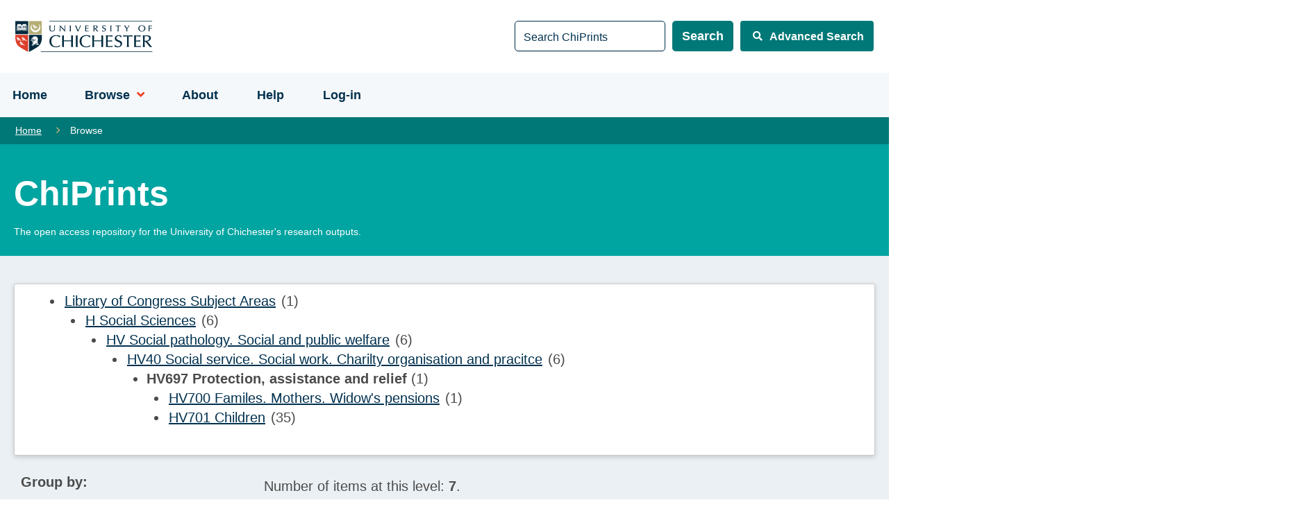

--- FILE ---
content_type: text/html; charset=utf-8
request_url: https://eprints.chi.ac.uk/view/subjects/HV697.html
body_size: 35168
content:
<!DOCTYPE html PUBLIC "-//W3C//DTD XHTML 1.0 Transitional//EN" "http://www.w3.org/TR/xhtml1/DTD/xhtml1-transitional.dtd">
<html xmlns="http://www.w3.org/1999/xhtml" lang="en-GB" class="chrome chrome112">

<head>
	<link rel="Top" href="https://eprints.chi.ac.uk/" />
    <link rel="Sword" href="https://eprints.chi.ac.uk/sword-app/servicedocument" />
    <link rel="SwordDeposit" href="https://eprints.chi.ac.uk/id/contents" />
    <link rel="Search" type="text/html" href="https://eprints.chi.ac.uk/cgi/search" />
    <link rel="Search" type="application/opensearchdescription+xml" href="https://eprints.chi.ac.uk/cgi/opensearchdescription" title="University of Chichester ChiPrints Repository" />
    <script type="text/javascript" src="https://www.google.com/jsapi">
//padder
</script><script type="text/javascript">
// <![CDATA[
google.charts.load("current", {packages:["corechart", "geochart"]});
// ]]></script><script type="text/javascript">
// <![CDATA[
var eprints_http_root = "https://eprints.chi.ac.uk";
var eprints_http_cgiroot = "https://eprints.chi.ac.uk/cgi";
var eprints_oai_archive_id = "eprints.chi.ac.uk";
var eprints_logged_in = false;
var eprints_logged_in_userid = 0; 
var eprints_logged_in_username = ""; 
var eprints_logged_in_usertype = ""; 
var eprints_logged_in_users_name = "";
// ]]></script>
    <style type="text/css">.ep_logged_in { display: none }</style>
    <link rel="stylesheet" type="text/css" href="/style/auto-3.4.4.css?1728659580" />
    <script type="text/javascript" src="/javascript/auto-3.4.4.js?1689339346">
//padder
</script>
    <!--[if lte IE 6]>
        <link rel="stylesheet" type="text/css" href="/style/ie6.css" />
   <![endif]-->
    <meta name="Generator" content="EPrints 3.4.4" />
    <meta http-equiv="Content-Type" content="text/html; charset=UTF-8" />
    <meta http-equiv="Content-Language" content="en" />
    <script type="text/javascript">
// <![CDATA[
var eprints_user_id = "false";
// ]]></script><style>.abstract_lists { display: none !important; } .ep_search_BatchList{ display: none; }</style>

	<link rel="icon" type="image/x-icon" href="https://www.chi.ac.uk/app/uploads/2022/09/cropped-cropped-Favicon-Chi-no-background-32x32.png" />
	<meta http-equiv="Content-Type" content="text/html; charset=UTF-8" />
	<meta name="viewport" content="width=device-width, initial-scale=1" />
	<title>Chichester Research</title>
	<meta name="description" content="Explore our research areas, meet our academics and browse our research degree opportunities. Discover how we are making an impact." />
	<link rel="canonical" href="https://www.chi.ac.uk/research/" />
	<meta property="og:locale" content="en_GB" />
	<meta property="og:type" content="article" />
	<meta property="og:title" content="Research - University of Chichester" />
	<meta property="og:description" content="Explore our research areas, meet our academics and browse our research degree opportunities. Discover how we are making an impact." />
	<meta property="og:url" content="https://www.chi.ac.uk/research/" />
	<meta property="og:site_name" content="University of Chichester" />
	<meta property="article:publisher" content="https://www.facebook.com/UniversityofChichester" />
	<meta property="article:modified_time" content="2023-01-23T14:49:57+00:00" />
	<meta property="og:image" content="https://www.chi.ac.uk/app/uploads/2021/09/19-BOC-Cloisters-1280-x-1280-3-498x498.jpg" />
	<meta name="twitter:card" content="summary_large_image" />
	<meta name="twitter:site" content="@chiuni" />
	<meta name="twitter:label1" content="Est. reading time" />
	<meta name="twitter:data1" content="2 minutes" />

	<!-- Compiled CSS -->
	<link rel="stylesheet" href="/resources_chi_files_files/eprints_head_style.css" media="all" />

	<!-- Compiled JS -->
	<!--<script type="text/javascript" async="" src="/resources_chi_files_files/bundle.js"></script>
	<script type="text/javascript" async="" src="/resources_chi_files_files/mixpanel-2-latest.min.js"></script>-->
	<!--<script src="/resources_chi_files_files/115636596515184" async=""></script>-->
	<!--<script src="/resources_chi_files_files/431226668104033" async=""></script>-->
	<!--<script async="" src="/resources_chi_files_files/fbevents.js"></script>-->
	<!--<script type="text/javascript" async="" src="/resources_chi_files_files/eprints_head_js.js"></script>
	<script type="text/javascript" async="" src="/resources_chi_files_files/bundle(1).js"></script>-->
	<!--<script type="text/javascript" async="" src="/resources_chi_files_files/mixpanel-2-latest.min(1).js"></script>
	<script async="" src="/resources_chi_files_files/fbevents(1).js">
	</script>-->

	<!--<script async="" src="/resources_chi_files_files/hotjar-2748862.js"></script>-->
	<!--<script src="chrome-extension://mooikfkahbdckldjjndioackbalphokd/assets/prompt.js"></script>-->
	<!--<script async="" src="/resources_chi_files_files/hotjar-2748862(1).js"></script>-->
	<!--<script src="chrome-extension://mooikfkahbdckldjjndioackbalphokd/assets/prompt.js"></script>-->
</head>

<body itemtype="https://schema.org/WebPage" itemscope="itemscope" class="page-template-default page page-id-161 page-parent wp-custom-logo fl-builder tribe-js ast-desktop ast-page-builder-template ast-no-sidebar astra-4.1.3 group-blog ast-single-post ast-inherit-site-logo-transparent ast-hfb-header ast-inherit-site-logo-sticky ast-primary-sticky-enabled astra-addon-4.1.4 fl-builder-breakpoint-default" style="">
	<svg viewBox="0 0 0 0" width="0" height="0" focusable="false" role="none" style="visibility: hidden; position: absolute; left: -9999px; overflow: hidden;">
		<defs>
			<filter id="wp-duotone-dark-grayscale">
				<fecolormatrix color-interpolation-filters="sRGB" type="matrix" values=" .299 .587 .114 0 0 .299 .587 .114 0 0 .299 .587 .114 0 0 .299 .587 .114 0 0 ">
				</fecolormatrix>
				<fecomponenttransfer color-interpolation-filters="sRGB">
					<fefuncr type="table" tableValues="0 0.49803921568627"></fefuncr>
					<fefuncg type="table" tableValues="0 0.49803921568627"></fefuncg>
					<fefuncb type="table" tableValues="0 0.49803921568627"></fefuncb>
					<fefunca type="table" tableValues="1 1"></fefunca>
				</fecomponenttransfer>
				<fecomposite in2="SourceGraphic" operator="in"></fecomposite>
			</filter>
		</defs>
	</svg><svg viewBox="0 0 0 0" width="0" height="0" focusable="false" role="none" style="visibility: hidden; position: absolute; left: -9999px; overflow: hidden;">
		<defs>
			<filter id="wp-duotone-grayscale">
				<fecolormatrix color-interpolation-filters="sRGB" type="matrix" values=" .299 .587 .114 0 0 .299 .587 .114 0 0 .299 .587 .114 0 0 .299 .587 .114 0 0 ">
				</fecolormatrix>
				<fecomponenttransfer color-interpolation-filters="sRGB">
					<fefuncr type="table" tableValues="0 1"></fefuncr>
					<fefuncg type="table" tableValues="0 1"></fefuncg>
					<fefuncb type="table" tableValues="0 1"></fefuncb>
					<fefunca type="table" tableValues="1 1"></fefunca>
				</fecomponenttransfer>
				<fecomposite in2="SourceGraphic" operator="in"></fecomposite>
			</filter>
		</defs>
	</svg><svg viewBox="0 0 0 0" width="0" height="0" focusable="false" role="none" style="visibility: hidden; position: absolute; left: -9999px; overflow: hidden;">
		<defs>
			<filter id="wp-duotone-purple-yellow">
				<fecolormatrix color-interpolation-filters="sRGB" type="matrix" values=" .299 .587 .114 0 0 .299 .587 .114 0 0 .299 .587 .114 0 0 .299 .587 .114 0 0 ">
				</fecolormatrix>
				<fecomponenttransfer color-interpolation-filters="sRGB">
					<fefuncr type="table" tableValues="0.54901960784314 0.98823529411765"></fefuncr>
					<fefuncg type="table" tableValues="0 1"></fefuncg>
					<fefuncb type="table" tableValues="0.71764705882353 0.25490196078431"></fefuncb>
					<fefunca type="table" tableValues="1 1"></fefunca>
				</fecomponenttransfer>
				<fecomposite in2="SourceGraphic" operator="in"></fecomposite>
			</filter>
		</defs>
	</svg><svg viewBox="0 0 0 0" width="0" height="0" focusable="false" role="none" style="visibility: hidden; position: absolute; left: -9999px; overflow: hidden;">
		<defs>
			<filter id="wp-duotone-blue-red">
				<fecolormatrix color-interpolation-filters="sRGB" type="matrix" values=" .299 .587 .114 0 0 .299 .587 .114 0 0 .299 .587 .114 0 0 .299 .587 .114 0 0 ">
				</fecolormatrix>
				<fecomponenttransfer color-interpolation-filters="sRGB">
					<fefuncr type="table" tableValues="0 1"></fefuncr>
					<fefuncg type="table" tableValues="0 0.27843137254902"></fefuncg>
					<fefuncb type="table" tableValues="0.5921568627451 0.27843137254902"></fefuncb>
					<fefunca type="table" tableValues="1 1"></fefunca>
				</fecomponenttransfer>
				<fecomposite in2="SourceGraphic" operator="in"></fecomposite>
			</filter>
		</defs>
	</svg><svg viewBox="0 0 0 0" width="0" height="0" focusable="false" role="none" style="visibility: hidden; position: absolute; left: -9999px; overflow: hidden;">
		<defs>
			<filter id="wp-duotone-midnight">
				<fecolormatrix color-interpolation-filters="sRGB" type="matrix" values=" .299 .587 .114 0 0 .299 .587 .114 0 0 .299 .587 .114 0 0 .299 .587 .114 0 0 ">
				</fecolormatrix>
				<fecomponenttransfer color-interpolation-filters="sRGB">
					<fefuncr type="table" tableValues="0 0"></fefuncr>
					<fefuncg type="table" tableValues="0 0.64705882352941"></fefuncg>
					<fefuncb type="table" tableValues="0 1"></fefuncb>
					<fefunca type="table" tableValues="1 1"></fefunca>
				</fecomponenttransfer>
				<fecomposite in2="SourceGraphic" operator="in"></fecomposite>
			</filter>
		</defs>
	</svg><svg viewBox="0 0 0 0" width="0" height="0" focusable="false" role="none" style="visibility: hidden; position: absolute; left: -9999px; overflow: hidden;">
		<defs>
			<filter id="wp-duotone-magenta-yellow">
				<fecolormatrix color-interpolation-filters="sRGB" type="matrix" values=" .299 .587 .114 0 0 .299 .587 .114 0 0 .299 .587 .114 0 0 .299 .587 .114 0 0 ">
				</fecolormatrix>
				<fecomponenttransfer color-interpolation-filters="sRGB">
					<fefuncr type="table" tableValues="0.78039215686275 1"></fefuncr>
					<fefuncg type="table" tableValues="0 0.94901960784314"></fefuncg>
					<fefuncb type="table" tableValues="0.35294117647059 0.47058823529412"></fefuncb>
					<fefunca type="table" tableValues="1 1"></fefunca>
				</fecomponenttransfer>
				<fecomposite in2="SourceGraphic" operator="in"></fecomposite>
			</filter>
		</defs>
	</svg><svg viewBox="0 0 0 0" width="0" height="0" focusable="false" role="none" style="visibility: hidden; position: absolute; left: -9999px; overflow: hidden;">
		<defs>
			<filter id="wp-duotone-purple-green">
				<fecolormatrix color-interpolation-filters="sRGB" type="matrix" values=" .299 .587 .114 0 0 .299 .587 .114 0 0 .299 .587 .114 0 0 .299 .587 .114 0 0 ">
				</fecolormatrix>
				<fecomponenttransfer color-interpolation-filters="sRGB">
					<fefuncr type="table" tableValues="0.65098039215686 0.40392156862745"></fefuncr>
					<fefuncg type="table" tableValues="0 1"></fefuncg>
					<fefuncb type="table" tableValues="0.44705882352941 0.4"></fefuncb>
					<fefunca type="table" tableValues="1 1"></fefunca>
				</fecomponenttransfer>
				<fecomposite in2="SourceGraphic" operator="in"></fecomposite>
			</filter>
		</defs>
	</svg><svg viewBox="0 0 0 0" width="0" height="0" focusable="false" role="none" style="visibility: hidden; position: absolute; left: -9999px; overflow: hidden;">
		<defs>
			<filter id="wp-duotone-blue-orange">
				<fecolormatrix color-interpolation-filters="sRGB" type="matrix" values=" .299 .587 .114 0 0 .299 .587 .114 0 0 .299 .587 .114 0 0 .299 .587 .114 0 0 ">
				</fecolormatrix>
				<fecomponenttransfer color-interpolation-filters="sRGB">
					<fefuncr type="table" tableValues="0.098039215686275 1"></fefuncr>
					<fefuncg type="table" tableValues="0 0.66274509803922"></fefuncg>
					<fefuncb type="table" tableValues="0.84705882352941 0.41960784313725"></fefuncb>
					<fefunca type="table" tableValues="1 1"></fefunca>
				</fecomponenttransfer>
				<fecomposite in2="SourceGraphic" operator="in"></fecomposite>
			</filter>
		</defs>
	</svg>
	<!--BEGIN: TRACKING CODE MANAGER (v2.0.16) BY INTELLYWP.COM IN BODY//-->
	<!-- Google Tag Manager (noscript) -->
	<noscript><iframe src="https://www.googletagmanager.com/ns.html?id=GTM-56KQ6ZL" height="0" width="0"></iframe></noscript>
	<!-- End Google Tag Manager (noscript) -->
	<!--END: https://wordpress.org/plugins/tracking-code-manager IN BODY//-->
	<a class="skip-link screen-reader-text" href="https://www.chi.ac.uk/research/#content" role="link" title="Skip to content">
		Skip to content</a>

	<div class="hfeed site" id="page">
		<header class="site-header header-main-layout-1 ast-primary-menu-enabled ast-hide-custom-menu-mobile ast-builder-menu-toggle-link ast-mobile-header-inline" id="masthead" itemtype="https://schema.org/WPHeader" itemscope="itemscope" itemid="#masthead">
			<div id="ast-desktop-header" data-toggle-type="dropdown">
				<div class="ast-above-header-wrap  ">
					<div class="ast-above-header-bar ast-above-header  site-header-focus-item" data-section="section-above-header-builder">
						<div class="site-above-header-wrap ast-builder-grid-row-container site-header-focus-item ast-container" data-section="section-above-header-builder">
							<div class="ast-builder-grid-row ast-builder-grid-row-has-sides ast-builder-grid-row-no-center">
								<div class="site-header-above-section-left site-header-section ast-flex site-header-section-left">
									<div class="ast-builder-layout-element ast-flex site-header-focus-item" data-section="title_tagline">
										<div class="site-branding ast-site-identity" itemtype="https://schema.org/Organization" itemscope="itemscope">
											<span class="site-logo-img"><a href="https://www.chi.ac.uk/" class="custom-logo-link" rel="home"><img width="199" height="45" src="/resources_chi_files_files/site-logo.svg" class="custom-logo astra-logo-svg" alt="University of Chichester" decoding="async" /></a></span>
										</div>
										<!-- .site-branding -->
									</div>
								</div>
								<div class="site-header-above-section-right site-header-section ast-flex ast-grid-right-section">
									<div class="ast-builder-menu-2 ast-builder-menu ast-flex ast-builder-menu-2-focus-item ast-builder-layout-element site-header-focus-item d-none" id="chi-tools-menu" data-section="section-hb-menu-2">
										<div class="ast-main-header-bar-alignment">
											<div class="main-header-bar-navigation">
											<nav class="site-navigation ast-flex-grow-1 navigation-accessibility site-header-focus-item" id="secondary_menu-site-navigation-desktop" aria-label="Site Navigation" itemtype="https://schema.org/SiteNavigationElement" itemscope="itemscope">
											<div class="main-navigation ast-inline-flex">
											<ul id="ast-hf-menu-2" class="main-header-menu ast-menu-shadow ast-nav-menu ast-flex  submenu-with-border stack-on-mobile ast-mega-menu-enabled">
											<li id="menu-item-52" class="menu-item menu-item-type-custom menu-item-object-custom menu-item-has-children menu-item-52">
											<a class="menu-link"><span class="ast-icon icon-arrow"><svg class="ast-arrow-svg" version="1.1" x="0px" y="0px" width="26px" height="16.043px" viewBox="57 35.171 26 16.043" enable-background="new 57 35.171 26 16.043" space="preserve">
											<path d="M57.5,38.193l12.5,12.5l12.5-12.5l-2.5-2.5l-10,10l-10-10L57.5,38.193z">
											</path>
											</svg></span><span class="menu-text">Tools<span role="application" class="dropdown-menu-toggle ast-header-navigation-arrow" tabindex="0" aria-expanded="false" aria-label="Menu Toggle"></span></span><span role="application" class="dropdown-menu-toggle ast-header-navigation-arrow" tabindex="0" aria-expanded="false" aria-label="Menu Toggle"><span class="ast-icon icon-arrow"><svg class="ast-arrow-svg" version="1.1" x="0px" y="0px" width="26px" height="16.043px" viewBox="57 35.171 26 16.043" enable-background="new 57 35.171 26 16.043" space="preserve">
											<path d="M57.5,38.193l12.5,12.5l12.5-12.5l-2.5-2.5l-10,10l-10-10L57.5,38.193z">
											</path>
											</svg></span></span></a><button class="ast-menu-toggle" aria-expanded="false"><span class="screen-reader-text">Menu
											Toggle</span><span class="ast-icon icon-arrow"><svg class="ast-arrow-svg" version="1.1" x="0px" y="0px" width="26px" height="16.043px" viewBox="57 35.171 26 16.043" enable-background="new 57 35.171 26 16.043" space="preserve">
											<path d="M57.5,38.193l12.5,12.5l12.5-12.5l-2.5-2.5l-10,10l-10-10L57.5,38.193z">
											</path>
											</svg></span></button>
<ul class="ep_tm_key_tools" id="ep_tm_menu_tools" role="toolbar"><li><a href="/cgi/users/home">Login</a></li></ul>
<!--											<ul class="sub-menu">

											<li id="menu-item-13508"
											class="menu-item menu-item-type-custom menu-item-object-custom menu-item-13508">
											<a href="https://chiview.chi.ac.uk/sipr/urd/sits.urd/run/siw_lgn"
											class="menu-link"><span
											class="ast-icon icon-arrow"><svg
											class="ast-arrow-svg"
											xmlns="http://www.w3.org/2000/svg"
											xmlns:xlink="http://www.w3.org/1999/xlink"
											version="1.1" x="0px" y="0px"
											width="26px" height="16.043px"
											viewBox="57 35.171 26 16.043"
											enable-background="new 57 35.171 26 16.043"
											xml:space="preserve">
											<path
											d="M57.5,38.193l12.5,12.5l12.5-12.5l-2.5-2.5l-10,10l-10-10L57.5,38.193z">
											</path>
											</svg></span><span
											class="menu-text">Applicants</span></a>
											</li>
											<li id="menu-item-13506"
											class="menu-item menu-item-type-custom menu-item-object-custom menu-item-13506">
											<a href="https://www.chi.ac.uk/student-links/"
											class="menu-link"><span
											class="ast-icon icon-arrow"><svg
											class="ast-arrow-svg"
											xmlns="http://www.w3.org/2000/svg"
											xmlns:xlink="http://www.w3.org/1999/xlink"
											version="1.1" x="0px" y="0px"
											width="26px" height="16.043px"
											viewBox="57 35.171 26 16.043"
											enable-background="new 57 35.171 26 16.043"
											xml:space="preserve">
											<path
											d="M57.5,38.193l12.5,12.5l12.5-12.5l-2.5-2.5l-10,10l-10-10L57.5,38.193z">
											</path>
											</svg></span><span
											class="menu-text">Students</span></a>
											</li>
											<li id="menu-item-53"
											class="menu-item menu-item-type-custom menu-item-object-custom menu-item-53">
											<a href="https://www.chi.ac.uk/about-us/staff-links/"
											class="menu-link"><span
											class="ast-icon icon-arrow"><svg
											class="ast-arrow-svg"
											xmlns="http://www.w3.org/2000/svg"
											xmlns:xlink="http://www.w3.org/1999/xlink"
											version="1.1" x="0px" y="0px"
											width="26px" height="16.043px"
											viewBox="57 35.171 26 16.043"
											enable-background="new 57 35.171 26 16.043"
											xml:space="preserve">
											<path
											d="M57.5,38.193l12.5,12.5l12.5-12.5l-2.5-2.5l-10,10l-10-10L57.5,38.193z">
											</path>
											</svg></span><span
											class="menu-text">Staff</span></a></li>
											<li id="menu-item-13507"
											class="menu-item menu-item-type-custom menu-item-object-custom menu-item-13507">
											<a href="https://www.chi.ac.uk/alumni/"
											class="menu-link"><span
											class="ast-icon icon-arrow"><svg
											class="ast-arrow-svg"
											xmlns="http://www.w3.org/2000/svg"
											xmlns:xlink="http://www.w3.org/1999/xlink"
											version="1.1" x="0px" y="0px"
											width="26px" height="16.043px"
											viewBox="57 35.171 26 16.043"
											enable-background="new 57 35.171 26 16.043"
											xml:space="preserve">
											<path
											d="M57.5,38.193l12.5,12.5l12.5-12.5l-2.5-2.5l-10,10l-10-10L57.5,38.193z">
											</path>
											</svg></span><span
											class="menu-text">Alumni</span></a></li>
											<li id="menu-item-30123"
											class="menu-item menu-item-type-post_type menu-item-object-page menu-item-30123">
											<a href="https://www.chi.ac.uk/academic-partner-links/"
											class="menu-link"><span
											class="ast-icon icon-arrow"><svg
											class="ast-arrow-svg"
											xmlns="http://www.w3.org/2000/svg"
											xmlns:xlink="http://www.w3.org/1999/xlink"
											version="1.1" x="0px" y="0px"
											width="26px" height="16.043px"
											viewBox="57 35.171 26 16.043"
											enable-background="new 57 35.171 26 16.043"
											xml:space="preserve">
											<path
											d="M57.5,38.193l12.5,12.5l12.5-12.5l-2.5-2.5l-10,10l-10-10L57.5,38.193z">
											</path>
											</svg></span><span
											class="menu-text">Academic
											Partners</span></a></li>
											<li id="menu-item-13509"
											class="menu-item menu-item-type-custom menu-item-object-custom menu-item-13509">
											<a href="https://www.chi.ac.uk/about-us/who-we-are/professional-services/press-office/"
											class="menu-link"><span
											class="ast-icon icon-arrow"><svg
											class="ast-arrow-svg"
											xmlns="http://www.w3.org/2000/svg"
											xmlns:xlink="http://www.w3.org/1999/xlink"
											version="1.1" x="0px" y="0px"
											width="26px" height="16.043px"
											viewBox="57 35.171 26 16.043"
											enable-background="new 57 35.171 26 16.043"
											xml:space="preserve">
											<path
											d="M57.5,38.193l12.5,12.5l12.5-12.5l-2.5-2.5l-10,10l-10-10L57.5,38.193z">
											</path>
											</svg></span><span
											class="menu-text">Press</span></a></li>
											<li id="menu-item-34509"
											class="menu-item menu-item-type-post_type menu-item-object-page menu-item-34509">
											<a href="https://www.chi.ac.uk/novel-coronavirus/"
											class="menu-link"><span
											class="ast-icon icon-arrow"><svg
											class="ast-arrow-svg"
											xmlns="http://www.w3.org/2000/svg"
											xmlns:xlink="http://www.w3.org/1999/xlink"
											version="1.1" x="0px" y="0px"
											width="26px" height="16.043px"
											viewBox="57 35.171 26 16.043"
											enable-background="new 57 35.171 26 16.043"
											xml:space="preserve">
											<path
											d="M57.5,38.193l12.5,12.5l12.5-12.5l-2.5-2.5l-10,10l-10-10L57.5,38.193z">
											</path>
											</svg></span><span
											class="menu-text">Coronavirus</span></a>
											</li>
											</ul>-->
											</li>
											</ul>
											</div>
											</nav>
											</div>
										</div>
									</div>

<!-- EPRINTS SEARCH-->

<form method="get" accept-charset="utf-8" action="/cgi/simple2-redirect" style="display:flex;">
  <input id="ep_tm_searchbarbox_chi" class="ep_tm_searchbarbox_chi" size="20" type="text" name="q" placeholder="Search ChiPrints" />
  <input class="ep_tm_searchbarbutton_chi" value="Search" type="submit" name="_action_search" />
  <input type="hidden" name="_action_search" value="Search" />
  <input type="hidden" name="_order" value="bytitle" />
  <input type="hidden" name="basic_srchtype" value="ALL" />
  <input type="hidden" name="_satisfyall" value="ALL" />
  <label for="ep_tm_searchbarbox_chi" id="ep_tm_searchbarbox_chi_label">test</label>
</form>

									<div class="ast-builder-layout-element ast-flex site-header-focus-item ast-header-button-1" data-section="section-hb-button-1">
										<div class="ast-builder-button-wrap ast-builder-button-size-md"><a class="ast-custom-button-link" href="/cgi/search/advanced" target="_self">
											<div class="ast-custom-button">Advanced Search</div>
											</a><a class="menu-link" href="https://www.chi.ac.uk/research/#" target="_self">Search</a></div>
									</div>
								</div>
							</div>
						</div>
					</div>
				</div>
				<div class="ast-main-header-wrap main-header-bar-wrap ">
					<div class="ast-primary-header-bar ast-primary-header main-header-bar site-header-focus-item" data-section="section-primary-header-builder">
						<div class="site-primary-header-wrap ast-builder-grid-row-container site-header-focus-item ast-container" data-section="section-primary-header-builder">
							<div class="ast-builder-grid-row ast-builder-grid-row-has-sides ast-builder-grid-row-no-center">
								<div class="site-header-primary-section-left site-header-section ast-flex site-header-section-left">
									<div class="ast-builder-menu-1 ast-builder-menu ast-flex ast-builder-menu-1-focus-item ast-builder-layout-element site-header-focus-item" data-section="section-hb-menu-1">
										<div class="ast-main-header-bar-alignment">
											<div class="main-header-bar-navigation">
											<nav class="site-navigation ast-flex-grow-1 navigation-accessibility site-header-focus-item" id="primary-site-navigation-desktop" aria-label="Site Navigation" itemtype="https://schema.org/SiteNavigationElement" itemscope="itemscope">
											<div class="main-navigation ast-inline-flex">
											<ul id="ast-hf-menu-1" class="main-header-menu ast-menu-shadow ast-nav-menu ast-flex  submenu-with-border stack-on-mobile ast-mega-menu-enabled">
											<li id="menu-item-993" class="menu-item menu-item-type-custom menu-item-object-custom menu-item-has-children menu-item-993 astra-megamenu-li full-stretched-width-mega">
											<a href="/" class="menu-link"><span class="ast-icon icon-arrow"><svg class="ast-arrow-svg" version="1.1" x="0px" y="0px" width="26px" height="16.043px" viewBox="57 35.171 26 16.043" enable-background="new 57 35.171 26 16.043" space="preserve">
											<path d="M57.5,38.193l12.5,12.5l12.5-12.5l-2.5-2.5l-10,10l-10-10L57.5,38.193z">
											</path>
											</svg></span><span class="menu-text">Home<span role="application" class="dropdown-menu-toggle ast-header-navigation-arrow MAIN-MENU" tabindex="0" aria-expanded="false" aria-label="Menu Toggle"></span></span><span role="application" class="dropdown-menu-toggle ast-header-navigation-arrow d-none" tabindex="0" aria-expanded="false" aria-label="Menu Toggle"><span class="ast-icon icon-arrow"><svg class="ast-arrow-svg" version="1.1" x="0px" y="0px" width="26px" height="16.043px" viewBox="57 35.171 26 16.043" enable-background="new 57 35.171 26 16.043" space="preserve">
											<path d="M57.5,38.193l12.5,12.5l12.5-12.5l-2.5-2.5l-10,10l-10-10L57.5,38.193z">
											</path>
											</svg></span></span></a><button class="ast-menu-toggle" aria-expanded="false"><span class="screen-reader-text">Menu
											Toggle</span><span class="ast-icon icon-arrow"><svg class="ast-arrow-svg" version="1.1" x="0px" y="0px" width="26px" height="16.043px" viewBox="57 35.171 26 16.043" enable-background="new 57 35.171 26 16.043" space="preserve">
											<path d="M57.5,38.193l12.5,12.5l12.5-12.5l-2.5-2.5l-10,10l-10-10L57.5,38.193z">
											</path>
											</svg></span></button>
											<div class="astra-full-megamenu-wrapper" style="left: -625px; width: 2560px;display:none !important;">

											<ul class="astra-megamenu sub-menu astra-mega-menu-width-full-stretched">
											<li id="menu-item-418" class="menu-item menu-item-type-custom menu-item-object-custom menu-item-418 menu-item-heading">
											<a href="javascript:void(0)" class="d-none ast-disable-link menu-link"><span class="ast-icon icon-arrow"><svg class="ast-arrow-svg" version="1.1" x="0px" y="0px" width="26px" height="16.043px" viewBox="57 35.171 26 16.043" enable-background="new 57 35.171 26 16.043" space="preserve">
											<path d="M57.5,38.193l12.5,12.5l12.5-12.5l-2.5-2.5l-10,10l-10-10L57.5,38.193z">
											</path>
											</svg></span><span class="menu-text">Choose your
											subject</span></a>
											<div class="ast-mm-custom-content ast-mm-template-content">
											<div class="fl-builder-content fl-builder-content-419 fl-builder-template fl-builder-layout-template fl-builder-global-templates-locked" data-post-id="419">
											<div class="fl-row fl-row-full-width fl-row-bg-none fl-node-60e3e10576222 desktop-menu-outer-row row-preset-default bg-default" data-node="60e3e10576222">
											<div class="fl-row-content-wrap">
											<div class="fl-row-content fl-row-full-width fl-node-content" style="position: relative;">

											<div class="fl-col-group fl-node-60e3e1057621e" data-node="60e3e1057621e">
											<div class="fl-col fl-node-60e3e10576220" data-node="60e3e10576220">
											<div class="fl-col-content fl-node-content">
											<div class="fl-module fl-module-uabb-advanced-menu fl-node-6166d6b6cdbbe desktop-header-menu-wrap" data-node="6166d6b6cdbbe">
											<div class="fl-module-content fl-node-content">
											<div class="uabb-creative-menu   uabb-creative-menu-accordion-collapse uabb-menu-default">
											<div class="uabb-clear">
											</div>
											<ul id="menu-courses" class="menu uabb-creative-menu-horizontal uabb-toggle-arrows" style="height: 370px;">
											<li id="menu-item-22846" class="menu-item menu-item-type-custom menu-item-object-custom menu-item-has-children uabb-has-submenu uabb-creative-menu uabb-cm-style active-sub-menu">
											<div class="uabb-has-submenu-container">
											<a href="https://www.chi.ac.uk/research/#"><span class="menu-item-text">Subject
											Areas<span class="uabb-menu-toggle"></span></span></a>
											</div>
											<div class="desktop-outer-wrap">
											<div class="desktop-outer-wrap">
											<div class="desktop-outer-wrap">
											<div class="desktop-outer-wrap">
											<div class="desktop-outer-wrap">
											<div class="desktop-outer-wrap">
											<ul class="sub-menu" style="">
											<li id="menu-item-34390" class="menu-item menu-item-type-custom menu-item-object-custom uabb-creative-menu uabb-cm-style">
											<a href="https://www.chi.ac.uk/childhood-education-and-social-work/course/bridging-course/"><span class="menu-item-text">Bridging
											Course</span></a>
											</li>
											<li id="menu-item-396" class="menu-item menu-item-type-custom menu-item-object-custom uabb-creative-menu uabb-cm-style">
											<a href="https://www.chi.ac.uk/business/"><span class="menu-item-text">Business</span></a>
											</li>
											<li id="menu-item-397" class="menu-item menu-item-type-custom menu-item-object-custom uabb-creative-menu uabb-cm-style">
											<a href="https://www.chi.ac.uk/childhood-education-and-social-work/"><span class="menu-item-text">Childhood,
											Education
											and
											Social
											Work</span></a>
											</li>
											<li id="menu-item-398" class="menu-item menu-item-type-custom menu-item-object-custom uabb-creative-menu uabb-cm-style">
											<a href="https://www.chi.ac.uk/creative-industries/"><span class="menu-item-text">Creative
											Industries</span></a>
											</li>
											<li id="menu-item-29083" class="menu-item menu-item-type-post_type menu-item-object-page uabb-creative-menu uabb-cm-style">
											<a href="https://www.chi.ac.uk/criminology-and-sociology/"><span class="menu-item-text">Criminology
											and
											Sociology</span></a>
											</li>
											<li id="menu-item-399" class="menu-item menu-item-type-custom menu-item-object-custom uabb-creative-menu uabb-cm-style">
											<a href="https://www.chi.ac.uk/dance/"><span class="menu-item-text">Dance</span></a>
											</li>
											<li id="menu-item-29252" class="menu-item menu-item-type-custom menu-item-object-custom uabb-creative-menu uabb-cm-style">
											<a href="https://www.chi.ac.uk/degree-apprenticeships/"><span class="menu-item-text">Degree
											Apprenticeships</span></a>
											</li>
											<li id="menu-item-403" class="menu-item menu-item-type-custom menu-item-object-custom uabb-creative-menu uabb-cm-style">
											<a href="https://www.chi.ac.uk/engineering-computing-and-mathematics/"><span class="menu-item-text">Engineering,
											Computing
											and
											Mathematics</span></a>
											</li>
											<li id="menu-item-402" class="menu-item menu-item-type-custom menu-item-object-custom uabb-creative-menu uabb-cm-style">
											<a href="https://www.chi.ac.uk/english-and-creative-writing/"><span class="menu-item-text">English
											and
											Creative
											Writing</span></a>
											</li>
											<li id="menu-item-404" class="menu-item menu-item-type-custom menu-item-object-custom uabb-creative-menu uabb-cm-style">
											<a href="https://www.chi.ac.uk/fine-art/"><span class="menu-item-text">Fine
											Art</span></a>
											</li>
											<li id="menu-item-408" class="menu-item menu-item-type-custom menu-item-object-custom uabb-creative-menu uabb-cm-style">
											<a href="https://www.chi.ac.uk/health/"><span class="menu-item-text">Health</span></a>
											</li>
											<li id="menu-item-406" class="menu-item menu-item-type-custom menu-item-object-custom uabb-creative-menu uabb-cm-style">
											<a href="https://www.chi.ac.uk/history-international-relations-and-politics"><span class="menu-item-text">History,
											International
											Relations
											and
											Politics</span></a>
											</li>
											<li id="menu-item-407" class="menu-item menu-item-type-custom menu-item-object-custom uabb-creative-menu uabb-cm-style">
											<a href="https://www.chi.ac.uk/law/"><span class="menu-item-text">Law</span></a>
											</li>
											<li id="menu-item-409" class="menu-item menu-item-type-custom menu-item-object-custom uabb-creative-menu uabb-cm-style">
											<a href="https://www.chi.ac.uk/music"><span class="menu-item-text">Music</span></a>
											</li>
											<li id="menu-item-411" class="menu-item menu-item-type-custom menu-item-object-custom uabb-creative-menu uabb-cm-style">
											<a href="https://www.chi.ac.uk/philosophy-religion-and-ethics/"><span class="menu-item-text">Philosophy,
											Religion
											and
											Ethics</span></a>
											</li>
											<li id="menu-item-412" class="menu-item menu-item-type-custom menu-item-object-custom uabb-creative-menu uabb-cm-style">
											<a href="https://www.chi.ac.uk/psychology-and-counselling/"><span class="menu-item-text">Psychology
											and
											Counselling</span></a>
											</li>
											<li id="menu-item-416" class="menu-item menu-item-type-custom menu-item-object-custom uabb-creative-menu uabb-cm-style">
											<a href="https://www.chi.ac.uk/sport"><span class="menu-item-text">Sport</span></a>
											</li>
											<li id="menu-item-414" class="menu-item menu-item-type-custom menu-item-object-custom uabb-creative-menu uabb-cm-style">
											<a href="https://www.chi.ac.uk/stage-and-screen"><span class="menu-item-text">Stage
											and
											Screen</span></a>
											</li>
											<li id="menu-item-415" class="menu-item menu-item-type-custom menu-item-object-custom uabb-creative-menu uabb-cm-style">
											<a href="https://www.chi.ac.uk/teaching"><span class="menu-item-text">Teaching</span></a>
											</li>
											</ul>
											</div>
											</div>
											</div>
											</div>
											</div>
											</div>
											</li>
											</ul>
											</div>

											</div>
											</div>
											</div>
											</div>
											</div>
											</div>
											</div>
											</div>
											<div class="fl-row fl-row-full-width fl-row-bg-color fl-node-60e3deef4a3ea row-preset-default bg-default" data-node="60e3deef4a3ea">
											<div class="fl-row-content-wrap">
											<div class="fl-row-content fl-row-fixed-width fl-node-content" style="position: relative;">

											<div class="fl-col-group fl-node-60e3deef4a3e5" data-node="60e3deef4a3e5">
											<div class="fl-col fl-node-60e3deef4a3e7" data-node="60e3deef4a3e7">
											<div class="fl-col-content fl-node-content">
											<div class="fl-module fl-module-heading fl-node-60e3deef4a3e8 header-primary-menu-heading" data-node="60e3deef4a3e8">
											<div class="fl-module-content fl-node-content">
											<h2 class="fl-heading">
											<span class="fl-heading-text">More
											choices</span>
											</h2>
											</div>
											</div>
											<div class="fl-module fl-module-menu fl-node-60f987460faf8 desktop-primary-footer-menu" data-node="60f987460faf8">
											<div class="fl-module-content fl-node-content">
											<div class="fl-menu fl-menu-responsive-toggle-mobile">
											<button class="fl-menu-mobile-toggle hamburger" aria-label="Menu"><span class="fl-menu-icon svg-container"><svg version="1.1" class="hamburger-menu" viewBox="0 0 512 512">
											<rect class="fl-hamburger-menu-top" width="512" height="102">
											</rect>
											<rect class="fl-hamburger-menu-middle" y="205" width="512" height="102">
											</rect>
											<rect class="fl-hamburger-menu-bottom" y="410" width="512" height="102">
											</rect>
											</svg>
											</span></button>
											<div class="fl-clear">
											</div>
											<nav aria-label="Menu" itemscope="itemscope" itemtype="https://schema.org/SiteNavigationElement">
											<ul id="menu-course-header-sub-menu" class="menu fl-menu-horizontal fl-toggle-none">
											<li id="menu-item-429" class="menu-item menu-item-type-custom menu-item-object-custom">
											<a href="https://www.chi.ac.uk/study/open-days-and-campus-tours/">Open
											Days
											and
											Campus
											Tours</a>
											</li>
											<li id="menu-item-24711" class="menu-item menu-item-type-custom menu-item-object-custom">
											<a href="https://www.chi.ac.uk/study/undergraduate/order-a-prospectus/">Order
											a
											Prospectus</a>
											</li>
											<li id="menu-item-426" class="menu-item menu-item-type-custom menu-item-object-custom">
											<a href="https://www.chi.ac.uk/study/undergraduate/">Undergraduate</a>
											</li>
											<li id="menu-item-427" class="menu-item menu-item-type-custom menu-item-object-custom">
											<a href="https://www.chi.ac.uk/study/postgraduate/">Postgraduate</a>
											</li>
											<li id="menu-item-28049" class="menu-item menu-item-type-custom menu-item-object-custom">
											<a href="https://www.chi.ac.uk/study/international">International</a>
											</li>
											</ul>
											</nav>
											</div>
											</div>
											</div>
											</div>
											</div>
											</div>
											</div>
											</div>
											</div>
											</div>
											<div class="uabb-js-breakpoint" style="display: none;"></div>
											</div>
											</li>
											</ul>
											</div>
											</li>
											<li id="menu-item-994" class="menu-item menu-item-type-custom menu-item-object-custom menu-item-has-children menu-item-994 astra-megamenu-li full-stretched-width-mega">
											<div class="menu-link"><span class="ast-icon icon-arrow"><svg class="ast-arrow-svg" version="1.1" x="0px" y="0px" width="26px" height="16.043px" viewBox="57 35.171 26 16.043" enable-background="new 57 35.171 26 16.043" space="preserve">
											<path d="M57.5,38.193l12.5,12.5l12.5-12.5l-2.5-2.5l-10,10l-10-10L57.5,38.193z">
											</path>
											</svg></span><span class="menu-text">Browse<span role="application" class="dropdown-menu-toggle ast-header-navigation-arrow" tabindex="0" aria-expanded="false" aria-label="Menu Toggle"></span></span><span role="application" class="dropdown-menu-toggle ast-header-navigation-arrow" tabindex="0" aria-expanded="false" aria-label="Menu Toggle"><span class="ast-icon icon-arrow"><svg class="ast-arrow-svg" version="1.1" x="0px" y="0px" width="26px" height="16.043px" viewBox="57 35.171 26 16.043" enable-background="new 57 35.171 26 16.043" space="preserve">
											<path d="M57.5,38.193l12.5,12.5l12.5-12.5l-2.5-2.5l-10,10l-10-10L57.5,38.193z">
											</path>
											</svg></span></span></div><button class="ast-menu-toggle" aria-expanded="false"><span class="screen-reader-text">Menu
											Toggle</span><span class="ast-icon icon-arrow"><svg class="ast-arrow-svg" version="1.1" x="0px" y="0px" width="26px" height="16.043px" viewBox="57 35.171 26 16.043" enable-background="new 57 35.171 26 16.043" space="preserve">
											<path d="M57.5,38.193l12.5,12.5l12.5-12.5l-2.5-2.5l-10,10l-10-10L57.5,38.193z">
											</path>
											</svg></span></button>
											<div class="astra-full-megamenu-wrapper" style="left: -774.281px; width: 2560px;">

											<ul class="astra-megamenu sub-menu astra-mega-menu-width-full-stretched">
											<li id="menu-item-343" class="menu-item menu-item-type-custom menu-item-object-custom menu-item-343 menu-item-heading">
											<a href="javascript:void(0)" class="d-none ast-disable-link menu-link"><span class="ast-icon icon-arrow"><svg class="ast-arrow-svg" version="1.1" x="0px" y="0px" width="26px" height="16.043px" viewBox="57 35.171 26 16.043" enable-background="new 57 35.171 26 16.043" space="preserve">
											<path d="M57.5,38.193l12.5,12.5l12.5-12.5l-2.5-2.5l-10,10l-10-10L57.5,38.193z">
											</path>
											</svg></span><span class="menu-text">Search the Chiprints browse pages</span></a>
											<div class="ast-mm-custom-content ast-mm-template-content">
											<div class="fl-builder-content fl-builder-content-196 fl-builder-template fl-builder-layout-template fl-builder-global-templates-locked" data-post-id="196">
											<div class="fl-row fl-row-full-width fl-row-bg-color fl-node-60e2b71ec1bf6 desktop-menu-outer-row row-preset-default bg-default" data-node="60e2b71ec1bf6">
											<div class="fl-row-content-wrap">
											<div class="fl-row-content fl-row-full-width fl-node-content" style="position: relative;">

											<div class="fl-col-group fl-node-60e2b71ec4dd9" data-node="60e2b71ec4dd9">
											<div class="fl-col fl-node-60e2b71ec4e86" data-node="60e2b71ec4e86">
											<div class="fl-col-content fl-node-content">
											<div class="fl-module fl-module-uabb-advanced-menu fl-node-6166d1dc8a33e desktop-header-menu-wrap" data-node="6166d1dc8a33e">
											<div class="fl-module-content fl-node-content" id="browse-views">
											<div class="uabb-creative-menu   uabb-creative-menu-accordion-collapse uabb-menu-default">
											<div class="uabb-clear">
											</div>
											<ul id="menu-study" class="menu uabb-creative-menu-horizontal uabb-toggle-arrows" style="">
											<li id="menu-item-22829" class="menu-item menu-item-type-post_type menu-item-object-page menu-item-has-children uabb-has-submenu uabb-creative-menu uabb-cm-style active-sub-menu">
											<div class="uabb-has-submenu-container">
											<a href="/view/creators/"><span class="menu-item-text">Author</span></a>
											</div>
											<div class="desktop-outer-wrap">
											<div class="desktop-outer-wrap">
											<div class="desktop-outer-wrap">
											<div class="desktop-outer-wrap">
											<div class="desktop-outer-wrap">
											<div class="desktop-outer-wrap">
											<ul class="sub-menu" style="">
											<li id="menu-item-324" class="menu-item menu-item-type-custom menu-item-object-custom uabb-creative-menu uabb-cm-style">
											<a href="https://www.chi.ac.uk/study/undergraduate/applying/"><span class="menu-item-text">Applying</span></a>
											</li>
											<li id="menu-item-326" class="menu-item menu-item-type-custom menu-item-object-custom uabb-creative-menu uabb-cm-style">
											<a href="https://www.chi.ac.uk/study/undergraduate/fees-finance/"><span class="menu-item-text">Fees
											and
											Finance</span></a>
											</li>
											<li id="menu-item-332" class="menu-item menu-item-type-custom menu-item-object-custom uabb-creative-menu uabb-cm-style">
											<a href="https://www.chi.ac.uk/study/order-a-prospectus/"><span class="menu-item-text">Order
											a
											Prospectus</span></a>
											</li>
											<li id="menu-item-24638" class="menu-item menu-item-type-custom menu-item-object-custom uabb-creative-menu uabb-cm-style">
											<a href="https://www.chi.ac.uk/study/undergraduate/applying/how-to-apply/"><span class="menu-item-text">How
											To
											Apply</span></a>
											</li>
											<li id="menu-item-334" class="menu-item menu-item-type-custom menu-item-object-custom uabb-creative-menu uabb-cm-style">
											<a href="https://www.chi.ac.uk/study/undergraduate/fees-finance/tuition-fees/"><span class="menu-item-text">Tuition
											Fees</span></a>
											</li>
											<li id="menu-item-333" class="menu-item menu-item-type-custom menu-item-object-custom uabb-creative-menu uabb-cm-style">
											<a href="https://www.chi.ac.uk/study/undergraduate/student-contract/"><span class="menu-item-text">Student
											Contract</span></a>
											</li>
											<li id="menu-item-24607" class="menu-item menu-item-type-post_type menu-item-object-page uabb-creative-menu uabb-cm-style">
											<a href="https://www.chi.ac.uk/study/undergraduate/applying/interviews-and-auditions/"><span class="menu-item-text">Interviews
											and
											Auditions</span></a>
											</li>
											<li id="menu-item-329" class="menu-item menu-item-type-custom menu-item-object-custom uabb-creative-menu uabb-cm-style">
											<a href="https://www.chi.ac.uk/study/undergraduate/fees-finance/funding-and-advice/"><span class="menu-item-text">Scholarships
											&amp;
											Bursaries</span></a>
											</li>
											<li id="menu-item-36076" class="menu-item menu-item-type-custom menu-item-object-custom uabb-creative-menu uabb-cm-style">
											<a href="https://www.chi.ac.uk/study/undergraduate/from-adversity-to-university/"><span class="menu-item-text">From
											Adversity
											to
											University</span></a>
											</li>
											<li id="menu-item-45497" class="menu-item menu-item-type-custom menu-item-object-custom uabb-creative-menu uabb-cm-style">
											<a href="https://chi.pagetiger.com/guide-for-parents-carers-and-partners/guide-for-parents-carers-and-partners"><span class="menu-item-text">Information
											for
											Parents,
											Carers
											and
											Partners</span></a>
											</li>
											</ul>
											</div>
											</div>
											</div>
											</div>
											</div>
											</div>
											</li>
											<li id="menu-item-22831" class="menu-item menu-item-type-post_type menu-item-object-page menu-item-has-children uabb-has-submenu uabb-creative-menu uabb-cm-style">
											<div class="uabb-has-submenu-container">
											<a href="/view/academic_areas/"><span class="menu-item-text">Academic Areas</span></a>
											</div>
											<div class="desktop-outer-wrap">
											<div class="desktop-outer-wrap">
											<div class="desktop-outer-wrap">
											<div class="desktop-outer-wrap">
											<div class="desktop-outer-wrap">
											<div class="desktop-outer-wrap">
											<ul class="sub-menu" style="">
											<li id="menu-item-24655" class="menu-item menu-item-type-custom menu-item-object-custom uabb-creative-menu uabb-cm-style">
											<a href="https://www.chi.ac.uk/study/postgraduate/how-to-apply/"><span class="menu-item-text">How
											To
											Apply</span></a>
											</li>
											<li id="menu-item-24656" class="menu-item menu-item-type-custom menu-item-object-custom uabb-creative-menu uabb-cm-style">
											<a href="https://www.chi.ac.uk/study/postgraduate/fees-finance/"><span class="menu-item-text">Fees
											and
											Finance</span></a>
											</li>
											<li id="menu-item-64556" class="menu-item menu-item-type-custom menu-item-object-custom uabb-creative-menu uabb-cm-style">
											<a href="https://www.chi.ac.uk/study/order-a-prospectus/"><span class="menu-item-text">Order
											a
											Prospectus</span></a>
											</li>
											<li id="menu-item-24657" class="menu-item menu-item-type-custom menu-item-object-custom uabb-creative-menu uabb-cm-style">
											<a href="https://www.chi.ac.uk/study/postgraduate/fees-finance/tuition-fees/"><span class="menu-item-text">Tuition
											Fees</span></a>
											</li>
											<li id="menu-item-24658" class="menu-item menu-item-type-custom menu-item-object-custom uabb-creative-menu uabb-cm-style">
											<a href="https://www.chi.ac.uk/study/postgraduate/fees-finance/funding-options/"><span class="menu-item-text">Funding
											Options</span></a>
											</li>
											<li id="menu-item-60648" class="menu-item menu-item-type-custom menu-item-object-custom uabb-creative-menu uabb-cm-style">
											<a href="https://www.chi.ac.uk/study/postgraduate/postgraduate-interviews-and-auditions/"><span class="menu-item-text">Interviews
											and
											Auditions</span></a>
											</li>
											<li id="menu-item-24662" class="menu-item menu-item-type-custom menu-item-object-custom uabb-creative-menu uabb-cm-style">
											<a href="https://www.chi.ac.uk/study/postgraduate/a-career-in-teaching/"><span class="menu-item-text">A
											Career
											in
											Teaching</span></a>
											</li>
											<li id="menu-item-36006" class="menu-item menu-item-type-custom menu-item-object-custom uabb-creative-menu uabb-cm-style">
											<a href="https://www.chi.ac.uk/research/phd-and-mphil-degrees/"><span class="menu-item-text">PhD
											and
											MPhil
											Degrees</span></a>
											</li>
											</ul>
											</div>
											</div>
											</div>
											</div>
											</div>
											</div>
											</li>
											<li id="menu-item-22830" class="menu-item menu-item-type-post_type menu-item-object-page menu-item-has-children uabb-has-submenu uabb-creative-menu uabb-cm-style">
											<div class="uabb-has-submenu-container">
											<a href="/view/research_entities/"><span class="menu-item-text">Research Entities</span></a>
											</div>
											<div class="desktop-outer-wrap">
											<div class="desktop-outer-wrap">
											<div class="desktop-outer-wrap">
											<div class="desktop-outer-wrap">
											<div class="desktop-outer-wrap">
											<div class="desktop-outer-wrap">
											<ul class="sub-menu" style="">
											<li id="menu-item-24684" class="menu-item menu-item-type-custom menu-item-object-custom uabb-creative-menu uabb-cm-style">
											<a href="https://www.chi.ac.uk/study/international/university-chichester-international-college/"><span class="menu-item-text">International
											Foundation
											and
											Pre-Masters
											courses</span></a>
											</li>
											<li id="menu-item-24689" class="menu-item menu-item-type-custom menu-item-object-custom uabb-creative-menu uabb-cm-style">
											<a href="https://www.chi.ac.uk/study/international/study/"><span class="menu-item-text">Study
											and
											Apply</span></a>
											</li>
											<li id="menu-item-24687" class="menu-item menu-item-type-custom menu-item-object-custom uabb-creative-menu uabb-cm-style">
											<a href="https://www.chi.ac.uk/study/international/your-country-representatives/"><span class="menu-item-text">Your
											Country
											Representatives</span></a>
											</li>
											<li id="menu-item-24677" class="menu-item menu-item-type-post_type menu-item-object-page uabb-creative-menu uabb-cm-style">
											<a href="https://www.chi.ac.uk/study/international/country-specific-entry-requirements/"><span class="menu-item-text">Country
											Specific
											Entry
											Requirements</span></a>
											</li>
											<li id="menu-item-24678" class="menu-item menu-item-type-post_type menu-item-object-page uabb-creative-menu uabb-cm-style">
											<a href="https://www.chi.ac.uk/study/international/english-language-requirements/"><span class="menu-item-text">English
											Language
											Requirements</span></a>
											</li>
											<li id="menu-item-24680" class="menu-item menu-item-type-custom menu-item-object-custom uabb-creative-menu uabb-cm-style">
											<a href="https://www.chi.ac.uk/study/international/fees-and-finance/"><span class="menu-item-text">Fees
											and
											Finance</span></a>
											</li>
											<li id="menu-item-24682" class="menu-item menu-item-type-custom menu-item-object-custom uabb-creative-menu uabb-cm-style">
											<a href="https://www.chi.ac.uk/study/international/visa-and-immigration/"><span class="menu-item-text">Visa
											and
											Immigration</span></a>
											</li>
											<li id="menu-item-24681" class="menu-item menu-item-type-custom menu-item-object-custom uabb-creative-menu uabb-cm-style">
											<a href="https://www.chi.ac.uk/study/international/international-student-support/"><span class="menu-item-text">Student
											Support</span></a>
											</li>
											<li id="menu-item-24685" class="menu-item menu-item-type-custom menu-item-object-custom uabb-creative-menu uabb-cm-style">
											<a href="https://www.chi.ac.uk/study/international/study-abroad-exchange/"><span class="menu-item-text">Study
											Abroad
											and
											Exchange</span></a>
											</li>
											<li id="menu-item-24683" class="menu-item menu-item-type-custom menu-item-object-custom uabb-creative-menu uabb-cm-style">
											<a href="https://www.chi.ac.uk/study/international/international-short-programme-unit-ispu/"><span class="menu-item-text">International
											Short
											Programme
											Unit</span></a>
											</li>
											</ul>
											</div>
											</div>
											</div>
											</div>
											</div>
											</div>
											</li>
											<li id="menu-item-24700" class="menu-item menu-item-type-custom menu-item-object-custom uabb-creative-menu uabb-cm-style">
											<a href="/view/student_research"><span class="menu-item-text">Student Research</span></a>
											</li>
          <li id="menu-item-24700" class="menu-item menu-item-type-custom menu-item-object-custom uabb-creative-menu uabb-cm-style">

	  <a href="/view/type/"><span class="menu-item-text">Publication Types</span></a>
  </li>
            <li id="menu-item-24700" class="menu-item menu-item-type-custom menu-item-object-custom uabb-creative-menu uabb-cm-style">

	    <a href="/cgi/latest"><span class="menu-item-text">Latest</span></a>
          </li>
											</ul>
											</div>

											</div>
											</div>
											</div>
											</div>
											</div>
											</div>
											</div>
											</div>
											<div class="d-none fl-row fl-row-full-width fl-row-bg-color fl-node-60dc5cea8efc6 row-preset-default bg-default" data-node="60dc5cea8efc6">
											<div class="fl-row-content-wrap">
											<div class="fl-row-content fl-row-fixed-width fl-node-content" style="position: relative;">

											<div class="fl-col-group fl-node-60dc5cea8f011" data-node="60dc5cea8f011">
											<div class="fl-col fl-node-60dc5cea8f012" data-node="60dc5cea8f012">
											<div class="fl-col-content fl-node-content">
											<div class="fl-module fl-module-heading fl-node-60f9897541167 header-primary-menu-heading" data-node="60f9897541167">
											<div class="fl-module-content fl-node-content">
											<h2 class="fl-heading">
											<span class="fl-heading-text">Visit
											us</span>
											</h2>
											</div>
											</div>
											<div class="fl-module fl-module-menu fl-node-60f9898c60747 desktop-primary-footer-menu" data-node="60f9898c60747">
											<div class="fl-module-content fl-node-content">
											<div class="fl-menu fl-menu-responsive-toggle-mobile">
											<button class="fl-menu-mobile-toggle hamburger" aria-label="Menu"><span class="fl-menu-icon svg-container"><svg version="1.1" class="hamburger-menu" viewBox="0 0 512 512">
											<rect class="fl-hamburger-menu-top" width="512" height="102">
											</rect>
											<rect class="fl-hamburger-menu-middle" y="205" width="512" height="102">
											</rect>
											<rect class="fl-hamburger-menu-bottom" y="410" width="512" height="102">
											</rect>
											</svg>
											</span></button>
											<div class="fl-clear">
											</div>
											<nav aria-label="Menu" itemscope="itemscope" itemtype="https://schema.org/SiteNavigationElement">
											<ul id="menu-study-sub-menu" class="menu fl-menu-horizontal fl-toggle-none">
											<li id="menu-item-524" class="menu-item menu-item-type-custom menu-item-object-custom">
											<a href="https://www.chi.ac.uk/study/open-days-and-campus-tours/">Open
											Days
											and
											Campus
											Tours</a>
											</li>
											<li id="menu-item-29892" class="menu-item menu-item-type-post_type menu-item-object-page">
											<a href="https://www.chi.ac.uk/study/order-a-prospectus/">Order
											a
											Prospectus</a>
											</li>
											</ul>
											</nav>
											</div>
											</div>
											</div>
											</div>
											</div>
											</div>
											</div>
											</div>
											</div>
											</div>
											<div class="uabb-js-breakpoint" style="display: none;"></div>
											</div>
											</li>
											</ul>
											</div>
										</li>

											<li id="menu-item-175" class="menu-item menu-item-type-post_type menu-item-object-page menu-item-has-children menu-item-175 astra-megamenu-li full-stretched-width-mega">
											<a href="/information.html" class="menu-link"><span class="ast-icon icon-arrow"><svg class="ast-arrow-svg" version="1.1" x="0px" y="0px" width="26px" height="16.043px" viewBox="57 35.171 26 16.043" enable-background="new 57 35.171 26 16.043" space="preserve">
											<path d="M57.5,38.193l12.5,12.5l12.5-12.5l-2.5-2.5l-10,10l-10-10L57.5,38.193z">
											</path>
											</svg></span><span class="menu-text">About<span role="application" class="dropdown-menu-toggle ast-header-navigation-arrow" tabindex="0" aria-expanded="false" aria-label="Menu Toggle"></span></span><span role="application" class="dropdown-menu-toggle ast-header-navigation-arrow d-none" tabindex="0" aria-expanded="false" aria-label="Menu Toggle"><span class="ast-icon icon-arrow"><svg class="ast-arrow-svg" version="1.1" x="0px" y="0px" width="26px" height="16.043px" viewBox="57 35.171 26 16.043" enable-background="new 57 35.171 26 16.043" space="preserve">
											<path d="M57.5,38.193l12.5,12.5l12.5-12.5l-2.5-2.5l-10,10l-10-10L57.5,38.193z">
											</path>
											</svg></span></span></a><button class="ast-menu-toggle" aria-expanded="false"><span class="screen-reader-text">Menu
											Toggle</span><span class="ast-icon icon-arrow"><svg class="ast-arrow-svg" version="1.1" x="0px" y="0px" width="26px" height="16.043px" viewBox="57 35.171 26 16.043" enable-background="new 57 35.171 26 16.043" space="preserve">
											<path d="M57.5,38.193l12.5,12.5l12.5-12.5l-2.5-2.5l-10,10l-10-10L57.5,38.193z">
											</path>
											</svg></span></button>
											<div class="astra-full-megamenu-wrapper d-none" style="left: -901.547px; width: 2560px;">

											<ul class="astra-megamenu sub-menu astra-mega-menu-width-full-stretched">
											<li id="menu-item-45065" class="menu-item menu-item-type-custom menu-item-object-custom menu-item-45065 menu-item-heading">
											<a href="javascript:void(0)" class="d-none ast-disable-link menu-link"><span class="ast-icon icon-arrow"><svg class="ast-arrow-svg" version="1.1" x="0px" y="0px" width="26px" height="16.043px" viewBox="57 35.171 26 16.043" enable-background="new 57 35.171 26 16.043" space="preserve">
											<path d="M57.5,38.193l12.5,12.5l12.5-12.5l-2.5-2.5l-10,10l-10-10L57.5,38.193z">
											</path>
											</svg></span><span class="menu-text">Learn more about
											life at university</span></a>
											<div class="ast-mm-custom-content ast-mm-template-content">
											<div class="fl-builder-content fl-builder-content-45061 fl-builder-template fl-builder-layout-template fl-builder-global-templates-locked" data-post-id="45061">
											<div class="fl-row fl-row-full-width fl-row-bg-none fl-node-6kh9wgi4f85o desktop-menu-outer-row row-preset-default bg-default" data-node="6kh9wgi4f85o">
											<div class="fl-row-content-wrap">
											<div class="fl-row-content fl-row-full-width fl-node-content" style="position: relative;">

											<div class="fl-col-group fl-node-0l1rpk8wdezy" data-node="0l1rpk8wdezy">
											<div class="fl-col fl-node-0gqwyp42a3xo" data-node="0gqwyp42a3xo">
											<div class="fl-col-content fl-node-content">
											<div class="fl-module fl-module-uabb-advanced-menu fl-node-38opdiamu90t desktop-header-menu-wrap" data-node="38opdiamu90t">
											<div class="fl-module-content fl-node-content">
											<div class="uabb-creative-menu   uabb-creative-menu-accordion-collapse uabb-menu-default">
											<div class="uabb-clear">
											</div>
											<ul id="menu-life" class="menu uabb-creative-menu-horizontal uabb-toggle-arrows" style="">
											<li id="menu-item-45049" class="menu-item menu-item-type-custom menu-item-object-custom menu-item-has-children uabb-has-submenu uabb-creative-menu uabb-cm-style active-sub-menu">
											<div class="uabb-has-submenu-container">
											<a href="https://www.chi.ac.uk/research/#"><span class="menu-item-text">Student
											Life<span class="uabb-menu-toggle"></span></span></a>
											</div>
											<div class="desktop-outer-wrap">
											<div class="desktop-outer-wrap">
											<div class="desktop-outer-wrap">
											<div class="desktop-outer-wrap">
											<div class="desktop-outer-wrap">
											<div class="desktop-outer-wrap">
											<ul class="sub-menu" style="">
											<li id="menu-item-45048" class="menu-item menu-item-type-custom menu-item-object-custom uabb-creative-menu uabb-cm-style">
											<a href="https://www.chi.ac.uk/student-life/accommodation/"><span class="menu-item-text">Accommodation</span></a>
											</li>
											<li id="menu-item-45050" class="menu-item menu-item-type-post_type menu-item-object-page uabb-creative-menu uabb-cm-style">
											<a href="https://www.chi.ac.uk/student-life/living-here/"><span class="menu-item-text">Living
											Here</span></a>
											</li>
											<li id="menu-item-45051" class="menu-item menu-item-type-custom menu-item-object-custom uabb-creative-menu uabb-cm-style">
											<a href="https://www.chi.ac.uk/student-life/social-life/"><span class="menu-item-text">Social
											Life</span></a>
											</li>
											<li id="menu-item-45052" class="menu-item menu-item-type-custom menu-item-object-custom uabb-creative-menu uabb-cm-style">
											<a href="https://www.chi.ac.uk/student-life/academic-life/"><span class="menu-item-text">Academic
											Life</span></a>
											</li>
											<li id="menu-item-45053" class="menu-item menu-item-type-custom menu-item-object-custom uabb-creative-menu uabb-cm-style">
											<a href="https://www.chi.ac.uk/student-life/sport-at-chichester/"><span class="menu-item-text">Sport
											at
											Chichester</span></a>
											</li>
											<li id="menu-item-45054" class="menu-item menu-item-type-custom menu-item-object-custom uabb-creative-menu uabb-cm-style">
											<a href="https://www.chi.ac.uk/student-life/support-health-wellbeing/"><span class="menu-item-text">Support,
											Health
											and
											Wellbeing</span></a>
											</li>
											<li id="menu-item-45055" class="menu-item menu-item-type-custom menu-item-object-custom uabb-creative-menu uabb-cm-style">
											<a href="https://www.chi.ac.uk/student-life/careers-and-employability/"><span class="menu-item-text">Careers
											and
											Employability</span></a>
											</li>
											<li id="menu-item-45057" class="menu-item menu-item-type-post_type menu-item-object-page uabb-creative-menu uabb-cm-style">
											<a href="https://www.chi.ac.uk/student-life/be-you-podcast/"><span class="menu-item-text">Be
											You
											Podcast</span></a>
											</li>
											<li id="menu-item-45056" class="menu-item menu-item-type-custom menu-item-object-custom uabb-creative-menu uabb-cm-style">
											<a href="https://www.chi.ac.uk/student-life/blogs/"><span class="menu-item-text">Blogs</span></a>
											</li>
											<li id="menu-item-45498" class="menu-item menu-item-type-custom menu-item-object-custom uabb-creative-menu uabb-cm-style">
											<a href="https://chi.pagetiger.com/guide-for-parents-carers-and-partners/guide-for-parents-carers-and-partners"><span class="menu-item-text">Information
											for
											Parents,
											Carers
											and
											Partners</span></a>
											</li>
											</ul>
											</div>
											</div>
											</div>
											</div>
											</div>
											</div>
											</li>
											</ul>
											</div>

											</div>
											</div>
											</div>
											</div>
											</div>
											</div>
											</div>
											</div>
											<div class="fl-row fl-row-full-width fl-row-bg-color fl-node-7wrp2ogd049q row-preset-default bg-default" data-node="7wrp2ogd049q">
											<div class="fl-row-content-wrap">
											<div class="fl-row-content fl-row-fixed-width fl-node-content" style="position: relative;">

											<div class="fl-col-group fl-node-rqiguz7jstka" data-node="rqiguz7jstka">
											<div class="fl-col fl-node-sym2daj7fbep" data-node="sym2daj7fbep">
											<div class="fl-col-content fl-node-content">
											<div class="fl-module fl-module-heading fl-node-qgzylm03t4sp header-primary-menu-heading" data-node="qgzylm03t4sp">
											<div class="fl-module-content fl-node-content">
											<h2 class="fl-heading">
											<span class="fl-heading-text">Quick
											links</span>
											</h2>
											</div>
											</div>
											<div class="fl-module fl-module-menu fl-node-mu439dbnr1gf desktop-primary-footer-menu" data-node="mu439dbnr1gf">
											<div class="fl-module-content fl-node-content">
											<div class="fl-menu fl-menu-responsive-toggle-mobile">
											<button class="fl-menu-mobile-toggle hamburger" aria-label="Menu"><span class="fl-menu-icon svg-container"><svg version="1.1" class="hamburger-menu" viewBox="0 0 512 512">
											<rect class="fl-hamburger-menu-top" width="512" height="102">
											</rect>
											<rect class="fl-hamburger-menu-middle" y="205" width="512" height="102">
											</rect>
											<rect class="fl-hamburger-menu-bottom" y="410" width="512" height="102">
											</rect>
											</svg>
											</span></button>
											<div class="fl-clear">
											</div>
											<nav aria-label="Menu" itemscope="itemscope" itemtype="https://schema.org/SiteNavigationElement">
											<ul id="menu-life-sub-menu" class="menu fl-menu-horizontal fl-toggle-none">
											<li id="menu-item-45058" class="menu-item menu-item-type-custom menu-item-object-custom">
											<a href="https://www.chi.ac.uk/student-life/accommodation">Accommodation</a>
											</li>
											<li id="menu-item-45059" class="menu-item menu-item-type-custom menu-item-object-custom">
											<a href="https://www.chi.ac.uk/student-life/careers-and-employability/">Careers
											and
											Employability</a>
											</li>
											<li id="menu-item-45060" class="menu-item menu-item-type-custom menu-item-object-custom">
											<a href="https://www.chi.ac.uk/student-life/support-health-wellbeing/">Support,
											Health
											and
											Wellbeing</a>
											</li>
											</ul>
											</nav>
											</div>
											</div>
											</div>
											</div>
											</div>
											</div>
											</div>
											</div>
											</div>
											</div>
											<div class="uabb-js-breakpoint" style="display: none;"></div>
											</div>
											</li>
											</ul>
											</div>
											</li>
											<li id="menu-item-176" class="menu-item menu-item-type-post_type menu-item-object-page current-menu-ite page_item page-item-161 current_page_item menu-item-has-children menu-item-176 astra-megamenu-li full-stretched-width-mega">
											<a href="/help" class="menu-link"><span class="ast-icon icon-arrow"><svg class="ast-arrow-svg" version="1.1" x="0px" y="0px" width="26px" height="16.043px" viewBox="57 35.171 26 16.043" enable-background="new 57 35.171 26 16.043" space="preserve">
											<path d="M57.5,38.193l12.5,12.5l12.5-12.5l-2.5-2.5l-10,10l-10-10L57.5,38.193z">
											</path>
											</svg></span><span class="menu-text">Help<span role="application" class="dropdown-menu-toggle ast-header-navigation-arrow" tabindex="0" aria-expanded="false" aria-label="Menu Toggle"></span></span><span role="application" class="dropdown-menu-toggle ast-header-navigation-arrow d-none" tabindex="0" aria-expanded="false" aria-label="Menu Toggle"><span class="ast-icon icon-arrow"><svg class="ast-arrow-svg" version="1.1" x="0px" y="0px" width="26px" height="16.043px" viewBox="57 35.171 26 16.043" enable-background="new 57 35.171 26 16.043" space="preserve">
											<path d="M57.5,38.193l12.5,12.5l12.5-12.5l-2.5-2.5l-10,10l-10-10L57.5,38.193z">
											</path>
											</svg></span></span></a><button class="ast-menu-toggle" aria-expanded="false"><span class="screen-reader-text">Menu
											Toggle</span><span class="ast-icon icon-arrow"><svg class="ast-arrow-svg" version="1.1" x="0px" y="0px" width="26px" height="16.043px" viewBox="57 35.171 26 16.043" enable-background="new 57 35.171 26 16.043" space="preserve">
											<path d="M57.5,38.193l12.5,12.5l12.5-12.5l-2.5-2.5l-10,10l-10-10L57.5,38.193z">
											</path>
											</svg></span></button>
											<div class="astra-full-megamenu-wrapper d-none" style="left: -1010.81px; width: 2560px;">

											<ul class="astra-megamenu sub-menu astra-mega-menu-width-full-stretched">
											<li id="menu-item-56281" class="menu-item menu-item-type-custom menu-item-object-custom menu-item-56281 menu-item-heading">
											<a href="javascript:void(0)" class="d-none ast-disable-link menu-link"><span class="ast-icon icon-arrow"><svg class="ast-arrow-svg" version="1.1" x="0px" y="0px" width="26px" height="16.043px" viewBox="57 35.171 26 16.043" enable-background="new 57 35.171 26 16.043" space="preserve">
											<path d="M57.5,38.193l12.5,12.5l12.5-12.5l-2.5-2.5l-10,10l-10-10L57.5,38.193z">
											</path>
											</svg></span><span class="menu-text">Explore our
											research</span></a>
											<div class="ast-mm-custom-content ast-mm-template-content">
											<div class="fl-builder-content fl-builder-content-56274 fl-builder-template fl-builder-layout-template fl-builder-global-templates-locked" data-post-id="56274">
											<div class="fl-row fl-row-full-width fl-row-bg-none fl-node-srk1620vg43h desktop-menu-outer-row row-preset-default bg-default" data-node="srk1620vg43h">
											<div class="fl-row-content-wrap">
											<div class="fl-row-content fl-row-full-width fl-node-content" style="position: relative;">

											<div class="fl-col-group fl-node-mrv879s1zx54" data-node="mrv879s1zx54">
											<div class="fl-col fl-node-0ad7tlp9524s" data-node="0ad7tlp9524s">
											<div class="fl-col-content fl-node-content">
											<div class="fl-module fl-module-uabb-advanced-menu fl-node-5mi47xfwrdy1 desktop-header-menu-wrap" data-node="5mi47xfwrdy1">
											<div class="fl-module-content fl-node-content">
											<div class="uabb-creative-menu   uabb-creative-menu-accordion-collapse uabb-menu-default">
											<div class="uabb-clear">
											</div>
											<ul id="menu-research" class="menu uabb-creative-menu-horizontal uabb-toggle-arrows" style="height: 178px;">
											<li id="menu-item-56253" class="menu-item menu-item-type-custom menu-item-object-custom menu-item-has-children uabb-has-submenu uabb-creative-menu uabb-cm-style active-sub-menu">
											<div class="uabb-has-submenu-container">
											<a href="https://www.chi.ac.uk/research/research-areas/"><span class="menu-item-text">Research
											Areas<span class="uabb-menu-toggle"></span></span></a>
											</div>
											<div class="desktop-outer-wrap">
											<div class="desktop-outer-wrap">
											<div class="desktop-outer-wrap">
											<div class="desktop-outer-wrap">
											<div class="desktop-outer-wrap">
											<div class="desktop-outer-wrap">
											<ul class="sub-menu" style="">
											<li id="menu-item-56256" class="menu-item menu-item-type-custom menu-item-object-custom uabb-creative-menu uabb-cm-style">
											<a href="https://www.chi.ac.uk/research/research-areas/business-school/"><span class="menu-item-text">Business</span></a>
								</li>


<li id="menu-item-1700" class="menu-item menu-item-type-post_type menu-item-object-page current-menu-ite page_item page-item-161 current_page_item menu-item-has-children menu-item-176 astra-megamenu-li full-stretched-width-mega">
											<a href="/cgi/users/home?screen=NewEPrint" class="menu-link"><span class="ast-icon icon-arrow"><svg class="ast-arrow-svg" version="1.1" x="0px" y="0px" width="26px" height="16.043px" viewBox="57 35.171 26 16.043" enable-background="new 57 35.171 26 16.043" space="preserve">
											<path d="M57.5,38.193l12.5,12.5l12.5-12.5l-2.5-2.5l-10,10l-10-10L57.5,38.193z">
											</path>
											</svg></span><span class="menu-text">
											<li class="menu-item menu-item-type-custom menu-item-object-custom menu-item-26517">
												<a href="/cgi/users/home?screen=Admin" class="menu-link"><span class="ast-icon icon-arrow"><svg class="ast-arrow-svg" version="1.1" x="0px" y="0px" width="26px" height="16.043px" viewBox="57 35.171 26 16.043" enable-background="new 57 35.171 26 16.043" space="preserve">
															<path d="M57.5,38.193l12.5,12.5l12.5-12.5l-2.5-2.5l-10,10l-10-10L57.5,38.193z">
																	</path>
																				</svg></span><span class="menu-text">Tools<span role="application" class="dropdown-menu-toggle ast-header-navigation-arrow" tabindex="0" aria-expanded="false" aria-label="Menu Toggle"></span></span><span role="application" class="dropdown-menu-toggle ast-header-navigation-arrow" tabindex="0" aria-expanded="false" aria-label="Menu Toggle"><span class="ast-icon icon-arrow"><svg class="ast-arrow-svg" version="1.1" x="0px" y="0px" width="26px" height="16.043px" viewBox="57 35.171 26 16.043" enable-background="new 57 35.171 26 16.043" space="preserve">
																				<path d="M57.5,38.193l12.5,12.5l12.5-12.5l-2.5-2.5l-10,10l-10-10L57.5,38.193z">
																						</path>
																						</svg></span></span></a><button class="ast-menu-toggle" aria-expanded="false"><span class="screen-reader-text">Menu
																							Toggle</span><span class="ast-icon icon-arrow"><svg class="ast-arrow-svg" version="1.1" x="0px" y="0px" width="26px" height="16.043px" viewBox="57 35.171 26 16.043" enable-background="new 57 35.171 26 16.043" space="preserve">
																								<path d="M57.5,38.193l12.5,12.5l12.5-12.5l-2.5-2.5l-10,10l-10-10L57.5,38.193z">
																										</path>
																									</svg></span></button>
																									<ul class="sub-menu d-none">
																										<li class="menu-item menu-item-type-post_type menu-item-object-page menu-item-26518">
																											<a href="https://www.chi.ac.uk/staff-links/" class="menu-link"><span class="ast-icon icon-arrow"><svg class="ast-arrow-svg" version="1.1" x="0px" y="0px" width="26px" height="16.043px" viewBox="57 35.171 26 16.043" enable-background="new 57 35.171 26 16.043" space="preserve">
																														<path d="M57.5,38.193l12.5,12.5l12.5-12.5l-2.5-2.5l-10,10l-10-10L57.5,38.193z">
																																</path>
																															</svg></span><span class="menu-text">Staff</span></a>
																																</li>
																																<li class="menu-item menu-item-type-custom menu-item-object-custom menu-item-29178">
																																	<a href="https://www.chi.ac.uk/student-links/" class="menu-link"><span class="ast-icon icon-arrow"><svg class="ast-arrow-svg" version="1.1" x="0px" y="0px" width="26px" height="16.043px" viewBox="57 35.171 26 16.043" enable-background="new 57 35.171 26 16.043" space="preserve">
																																				<path d="M57.5,38.193l12.5,12.5l12.5-12.5l-2.5-2.5l-10,10l-10-10L57.5,38.193z">
																																						</path>
																																					</svg></span><span class="menu-text">Students</span></a>
																																						</li>
																																						<li class="menu-item menu-item-type-custom menu-item-object-custom menu-item-26520">
																																							<a href="https://chiview.chi.ac.uk/sipr/urd/sits.urd/run/siw_lgn" class="menu-link"><span class="ast-icon icon-arrow"><svg class="ast-arrow-svg" version="1.1" x="0px" y="0px" width="26px" height="16.043px" viewBox="57 35.171 26 16.043" enable-background="new 57 35.171 26 16.043" space="preserve">
																																										<path d="M57.5,38.193l12.5,12.5l12.5-12.5l-2.5-2.5l-10,10l-10-10L57.5,38.193z">
																																												</path>
																																										</svg></span><span class="menu-text">Applicants</span></a></li>
																																										<li class="menu-item menu-item-type-post_type menu-item-object-page menu-item-26522">
																																											<a href="https://www.chi.ac.uk/alumni/" class="menu-link"><span class="ast-icon icon-arrow"><svg class="ast-arrow-svg" version="1.1" x="0px" y="0px" width="26px" height="16.043px" viewBox="57 35.171 26 16.043" enable-background="new 57 35.171 26 16.043" space="preserve">
																																														<path d="M57.5,38.193l12.5,12.5l12.5-12.5l-2.5-2.5l-10,10l-10-10L57.5,38.193z">
																																																</path>
																																															</svg></span><span class="menu-text">Alumni</span></a>
																																																</li>
																																																<li class="menu-item menu-item-type-custom menu-item-object-custom menu-item-30897">
																																																	<a href="https://www.chi.ac.uk/academic-partner-links/" class="menu-link"><span class="ast-icon icon-arrow"><svg class="ast-arrow-svg" version="1.1" x="0px" y="0px" width="26px" height="16.043px" viewBox="57 35.171 26 16.043" enable-background="new 57 35.171 26 16.043" space="preserve">
																																																				<path d="M57.5,38.193l12.5,12.5l12.5-12.5l-2.5-2.5l-10,10l-10-10L57.5,38.193z">
																																																						</path>
																																																					</svg></span><span class="menu-text">Partners</span></a>
																																																						</li>
																																																						<li class="menu-item menu-item-type-custom menu-item-object-custom menu-item-29179">
																																																							<a href="https://www.chi.ac.uk/about-us/who-we-are/professional-services/press-office/" class="menu-link"><span class="ast-icon icon-arrow"><svg class="ast-arrow-svg" version="1.1" x="0px" y="0px" width="26px" height="16.043px" viewBox="57 35.171 26 16.043" enable-background="new 57 35.171 26 16.043" space="preserve">
																																																										<path d="M57.5,38.193l12.5,12.5l12.5-12.5l-2.5-2.5l-10,10l-10-10L57.5,38.193z">
																																																												</path>
																																																											</svg></span><span class="menu-text">Press</span></a>
																																																												</li>
																																																													</ul>
																																																														</li>Upload item<span role="application" class="dropdown-menu-toggle ast-header-navigation-arrow" tabindex="0" aria-expanded="false" aria-label="Menu Toggle"></span></span><span role="application" class="dropdown-menu-toggle ast-header-navigation-arrow d-none" tabindex="0" aria-expanded="false" aria-label="Menu Toggle"><span class="ast-icon icon-arrow"><svg class="ast-arrow-svg" version="1.1" x="0px" y="0px" width="26px" height="16.043px" viewBox="57 35.171 26 16.043" enable-background="new 57 35.171 26 16.043" space="preserve">
											<path d="M57.5,38.193l12.5,12.5l12.5-12.5l-2.5-2.5l-10,10l-10-10L57.5,38.193z">
											</path>
											</svg></span></span></a><button class="ast-menu-toggle" aria-expanded="false"><span class="screen-reader-text">Menu
											Toggle</span><span class="ast-icon icon-arrow"><svg class="ast-arrow-svg" version="1.1" x="0px" y="0px" width="26px" height="16.043px" viewBox="57 35.171 26 16.043" enable-background="new 57 35.171 26 16.043" space="preserve">
											<path d="M57.5,38.193l12.5,12.5l12.5-12.5l-2.5-2.5l-10,10l-10-10L57.5,38.193z">
											</path>
											</svg></span></button>
											<div class="astra-full-megamenu-wrapper d-none" style="left: -1010.81px; width: 2560px;">

											<ul class="astra-megamenu sub-menu astra-mega-menu-width-full-stretched">
											<li id="menu-item-56281" class="menu-item menu-item-type-custom menu-item-object-custom menu-item-56281 menu-item-heading">
											<a href="javascript:void(0)" class="d-none ast-disable-link menu-link"><span class="ast-icon icon-arrow"><svg class="ast-arrow-svg" version="1.1" x="0px" y="0px" width="26px" height="16.043px" viewBox="57 35.171 26 16.043" enable-background="new 57 35.171 26 16.043" space="preserve">
											<path d="M57.5,38.193l12.5,12.5l12.5-12.5l-2.5-2.5l-10,10l-10-10L57.5,38.193z">
											</path>
											</svg></span><span class="menu-text">Explore our
											research</span></a>
											<div class="ast-mm-custom-content ast-mm-template-content">
											<div class="fl-builder-content fl-builder-content-56274 fl-builder-template fl-builder-layout-template fl-builder-global-templates-locked" data-post-id="56274">
											<div class="fl-row fl-row-full-width fl-row-bg-none fl-node-srk1620vg43h desktop-menu-outer-row row-preset-default bg-default" data-node="srk1620vg43h">
											<div class="fl-row-content-wrap">
											<div class="fl-row-content fl-row-full-width fl-node-content" style="position: relative;">

											<div class="fl-col-group fl-node-mrv879s1zx54" data-node="mrv879s1zx54">
											<div class="fl-col fl-node-0ad7tlp9524s" data-node="0ad7tlp9524s">
											<div class="fl-col-content fl-node-content">
											<div class="fl-module fl-module-uabb-advanced-menu fl-node-5mi47xfwrdy1 desktop-header-menu-wrap" data-node="5mi47xfwrdy1">
											<div class="fl-module-content fl-node-content">
											<div class="uabb-creative-menu   uabb-creative-menu-accordion-collapse uabb-menu-default">
											<div class="uabb-clear">
											</div>
											<ul id="menu-research" class="menu uabb-creative-menu-horizontal uabb-toggle-arrows" style="height: 178px;">
											<li id="menu-item-56253" class="menu-item menu-item-type-custom menu-item-object-custom menu-item-has-children uabb-has-submenu uabb-creative-menu uabb-cm-style active-sub-menu">
											<div class="uabb-has-submenu-container">
											<a href="https://www.chi.ac.uk/research/research-areas/"><span class="menu-item-text">Research
											Areas<span class="uabb-menu-toggle"></span></span></a>
											</div>
											<div class="desktop-outer-wrap">
											<div class="desktop-outer-wrap">
											<div class="desktop-outer-wrap">
											<div class="desktop-outer-wrap">
											<div class="desktop-outer-wrap">
											<div class="desktop-outer-wrap">
											<ul class="sub-menu" style="">
											<li id="menu-item-56256" class="menu-item menu-item-type-custom menu-item-object-custom uabb-creative-menu uabb-cm-style">
											<a href="https://www.chi.ac.uk/research/research-areas/business-school/"><span class="menu-item-text">Business</span></a>
											</li>
											<li id="menu-item-56257" class="menu-item menu-item-type-custom menu-item-object-custom uabb-creative-menu uabb-cm-style">
											<a href="https://www.chi.ac.uk/research/research-areas/education-and-teaching/"><span class="menu-item-text">Education
											and
											Teaching</span></a>
											</li>
											<li id="menu-item-56258" class="menu-item menu-item-type-custom menu-item-object-custom uabb-creative-menu uabb-cm-style">
											<a href="https://www.chi.ac.uk/research/research-areas/fine-art/"><span class="menu-item-text">Fine
											Art</span></a>
											</li>
											<li id="menu-item-56259" class="menu-item menu-item-type-custom menu-item-object-custom uabb-creative-menu uabb-cm-style">
											<a href="https://www.chi.ac.uk/research/research-areas/humanities/"><span class="menu-item-text">Humanities</span></a>
											</li>
											<li id="menu-item-56260" class="menu-item menu-item-type-custom menu-item-object-custom uabb-creative-menu uabb-cm-style">
											<a href="https://www.chi.ac.uk/research/research-areas/performing-arts/"><span class="menu-item-text">Performing
											Arts</span></a>
											</li>
											<li id="menu-item-56261" class="menu-item menu-item-type-custom menu-item-object-custom uabb-creative-menu uabb-cm-style">
											<a href="https://www.chi.ac.uk/research/research-areas/psychology-and-counselling/"><span class="menu-item-text">Psychology
											and
											Counselling</span></a>
											</li>
											<li id="menu-item-56262" class="menu-item menu-item-type-custom menu-item-object-custom uabb-creative-menu uabb-cm-style">
											<a href="https://www.chi.ac.uk/research/research-areas/social-work-and-social-practice-research/"><span class="menu-item-text">Social
											Work
											and
											Social
											Practice</span></a>
											</li>
											<li id="menu-item-56263" class="menu-item menu-item-type-custom menu-item-object-custom uabb-creative-menu uabb-cm-style">
											<a href="https://www.chi.ac.uk/research/research-areas/sport-research/"><span class="menu-item-text">Sport</span></a>
											</li>
											</ul>
											</div>
											</div>
											</div>
											</div>
											</div>
											</div>
											</li>
											<li id="menu-item-56254" class="menu-item menu-item-type-custom menu-item-object-custom menu-item-has-children uabb-has-submenu uabb-creative-menu uabb-cm-style">
											<div class="uabb-has-submenu-container">
											<a href="https://www.chi.ac.uk/research/phd-and-mphil-degrees/"><span class="menu-item-text">PhD
											and
											MPhils<span class="uabb-menu-toggle"></span></span></a>
											</div>
											<div class="desktop-outer-wrap">
											<div class="desktop-outer-wrap">
											<div class="desktop-outer-wrap">
											<div class="desktop-outer-wrap">
											<div class="desktop-outer-wrap">
											<div class="desktop-outer-wrap">
											<ul class="sub-menu" style="">
											<li id="menu-item-56264" class="menu-item menu-item-type-custom menu-item-object-custom uabb-creative-menu uabb-cm-style">
											<a href="https://www.chi.ac.uk/research/phd-and-mphil-degrees/dance-research-degrees/"><span class="menu-item-text">Dance</span></a>
											</li>
											<li id="menu-item-56265" class="menu-item menu-item-type-custom menu-item-object-custom uabb-creative-menu uabb-cm-style">
											<a href="https://www.chi.ac.uk/research/phd-and-mphil-degrees/education-research-degrees/"><span class="menu-item-text">Education</span></a>
											</li>
											<li id="menu-item-56266" class="menu-item menu-item-type-custom menu-item-object-custom uabb-creative-menu uabb-cm-style">
											<a href="https://www.chi.ac.uk/research/phd-and-mphil-degrees/psychology-research-degrees/"><span class="menu-item-text">Psychology</span></a>
											</li>
											<li id="menu-item-56267" class="menu-item menu-item-type-custom menu-item-object-custom uabb-creative-menu uabb-cm-style">
											<a href="https://www.chi.ac.uk/research/phd-and-mphil-degrees/sport-research-degrees/"><span class="menu-item-text">Sport</span></a>
											</li>
											<li id="menu-item-56268" class="menu-item menu-item-type-custom menu-item-object-custom uabb-creative-menu uabb-cm-style">
											<a href="https://www.chi.ac.uk/research/phd-and-mphil-degrees/theatre-research-degrees/"><span class="menu-item-text">Theatre</span></a>
											</li>
											<li id="menu-item-56269" class="menu-item menu-item-type-custom menu-item-object-custom uabb-creative-menu uabb-cm-style">
											<a href="https://www.chi.ac.uk/research/phd-and-mphil-degrees/pre-phd-preparation/"><span class="menu-item-text">Pre-PhD
											Preparation</span></a>
											</li>
											</ul>
											</div>
											</div>
											</div>
											</div>
											</div>
											</div>
											</li>
											<li id="menu-item-56255" class="menu-item menu-item-type-custom menu-item-object-custom menu-item-has-children uabb-has-submenu uabb-creative-menu uabb-cm-style">
											<div class="uabb-has-submenu-container">
											<a href="https://www.chi.ac.uk/research/#"><span class="menu-item-text">Governance,
											Office
											and
											Framework<span class="uabb-menu-toggle"></span></span></a>
											</div>
											<div class="desktop-outer-wrap">
											<div class="desktop-outer-wrap">
											<div class="desktop-outer-wrap">
											<div class="desktop-outer-wrap">
											<div class="desktop-outer-wrap">
											<div class="desktop-outer-wrap">
											<ul class="sub-menu" style="">
											<li id="menu-item-56273" class="menu-item menu-item-type-custom menu-item-object-custom uabb-creative-menu uabb-cm-style">
											<a href="https://www.chi.ac.uk/research/chiprints-repository/"><span class="menu-item-text">ChiPrints
											Repository</span></a>
											</li>
											<li id="menu-item-56270" class="menu-item menu-item-type-custom menu-item-object-custom uabb-creative-menu uabb-cm-style">
											<a href="https://www.chi.ac.uk/research/research-excellence-framework/"><span class="menu-item-text">Research
											Excellence
											Framework</span></a>
											</li>
											<li id="menu-item-56271" class="menu-item menu-item-type-custom menu-item-object-custom uabb-creative-menu uabb-cm-style">
											<a href="https://www.chi.ac.uk/research/research-governance/"><span class="menu-item-text">Research
											Governance</span></a>
											</li>
											<li id="menu-item-56272" class="menu-item menu-item-type-custom menu-item-object-custom uabb-creative-menu uabb-cm-style">
											<a href="https://www.chi.ac.uk/research/research-office/"><span class="menu-item-text">Research
											Office</span></a>
											</li>
											</ul>
											</div>
											</div>
											</div>
											</div>
											</div>
											</div>
											</li>
											</ul>
											</div>

											</div>
											</div>
											</div>
											</div>
											</div>
											</div>
											</div>
											</div>
											<div class="fl-row fl-row-full-width fl-row-bg-color fl-node-pgfmleianbt9 row-preset-default bg-default" data-node="pgfmleianbt9">
											<div class="fl-row-content-wrap">
											<div class="fl-row-content fl-row-fixed-width fl-node-content" style="position: relative;">

											<div class="fl-col-group fl-node-45ek8a20g6wp" data-node="45ek8a20g6wp">
											<div class="fl-col fl-node-1h4mpwjtxei2" data-node="1h4mpwjtxei2">
											<div class="fl-col-content fl-node-content">
											<div class="fl-module fl-module-heading fl-node-5c87qhpznwyu header-primary-menu-heading" data-node="5c87qhpznwyu">
											<div class="fl-module-content fl-node-content">
											<h2 class="fl-heading">
											<span class="fl-heading-text">Additional
											links</span>
											</h2>
											</div>
											</div>
											<div class="fl-module fl-module-menu fl-node-j28t3n7z4hid desktop-primary-footer-menu" data-node="j28t3n7z4hid">
											<div class="fl-module-content fl-node-content">
											<div class="fl-menu fl-menu-responsive-toggle-mobile">
											<button class="fl-menu-mobile-toggle hamburger" aria-label="Menu"><span class="fl-menu-icon svg-container"><svg version="1.1" class="hamburger-menu" viewBox="0 0 512 512">
											<rect class="fl-hamburger-menu-top" width="512" height="102">
											</rect>
											<rect class="fl-hamburger-menu-middle" y="205" width="512" height="102">
											</rect>
											<rect class="fl-hamburger-menu-bottom" y="410" width="512" height="102">
											</rect>
											</svg>
											</span></button>
											<div class="fl-clear">
											</div>
											<nav aria-label="Menu" itemscope="itemscope" itemtype="https://schema.org/SiteNavigationElement">
											<ul id="menu-research-sub-menu" class="menu fl-menu-horizontal fl-toggle-none">
											<li id="menu-item-56276" class="menu-item menu-item-type-custom menu-item-object-custom">
											<a href="https://www.chi.ac.uk/people/">See
											our
											Staff</a>
											</li>
											<li id="menu-item-56277" class="menu-item menu-item-type-custom menu-item-object-custom">
											<a href="https://www.chi.ac.uk/research/research-excellence-framework/ref-2021/">REF
											2021</a>
											</li>
											<li id="menu-item-56278" class="menu-item menu-item-type-custom menu-item-object-custom">
											<a href="https://www.chi.ac.uk/collaborate/business-and-employers/access-to-expertise/">Access
											to
											Expertise
											for
											Business</a>
											</li>
											</ul>
											</nav>
											</div>
											</div>
											</div>
											</div>
											</div>
											</div>
											</div>
											</div>
											</div>
											</div>
											<div class="uabb-js-breakpoint" style="display: none;"></div>
											</div>
											</li>
											</ul>
											</div>
											</li>


											<li id="menu-item-56257" class="menu-item menu-item-type-custom menu-item-object-custom uabb-creative-menu uabb-cm-style">
											<a href="https://www.chi.ac.uk/research/research-areas/education-and-teaching/"><span class="menu-item-text">Education
											and
											Teaching</span></a>
											</li>
											<li id="menu-item-56258" class="menu-item menu-item-type-custom menu-item-object-custom uabb-creative-menu uabb-cm-style">
											<a href="https://www.chi.ac.uk/research/research-areas/fine-art/"><span class="menu-item-text">Fine
											Art</span></a>
											</li>
											<li id="menu-item-56259" class="menu-item menu-item-type-custom menu-item-object-custom uabb-creative-menu uabb-cm-style">
											<a href="https://www.chi.ac.uk/research/research-areas/humanities/"><span class="menu-item-text">Humanities</span></a>
											</li>
											<li id="menu-item-56260" class="menu-item menu-item-type-custom menu-item-object-custom uabb-creative-menu uabb-cm-style">
											<a href="https://www.chi.ac.uk/research/research-areas/performing-arts/"><span class="menu-item-text">Performing
											Arts</span></a>
											</li>
											<li id="menu-item-56261" class="menu-item menu-item-type-custom menu-item-object-custom uabb-creative-menu uabb-cm-style">
											<a href="https://www.chi.ac.uk/research/research-areas/psychology-and-counselling/"><span class="menu-item-text">Psychology
											and
											Counselling</span></a>
											</li>
											<li id="menu-item-56262" class="menu-item menu-item-type-custom menu-item-object-custom uabb-creative-menu uabb-cm-style">
											<a href="https://www.chi.ac.uk/research/research-areas/social-work-and-social-practice-research/"><span class="menu-item-text">Social
											Work
											and
											Social
											Practice</span></a>
											</li>
											<li id="menu-item-56263" class="menu-item menu-item-type-custom menu-item-object-custom uabb-creative-menu uabb-cm-style">
											<a href="https://www.chi.ac.uk/research/research-areas/sport-research/"><span class="menu-item-text">Sport</span></a>
											</li>
											</ul>
											</div>
											</div>
											</div>
											</div>
											</div>
											</div>
											</li>
											<li id="menu-item-56254" class="menu-item menu-item-type-custom menu-item-object-custom menu-item-has-children uabb-has-submenu uabb-creative-menu uabb-cm-style">
											<div class="uabb-has-submenu-container">
											<a href="https://www.chi.ac.uk/research/phd-and-mphil-degrees/"><span class="menu-item-text">PhD
											and
											MPhils<span class="uabb-menu-toggle"></span></span></a>
											</div>
											<div class="desktop-outer-wrap">
											<div class="desktop-outer-wrap">
											<div class="desktop-outer-wrap">
											<div class="desktop-outer-wrap">
											<div class="desktop-outer-wrap">
											<div class="desktop-outer-wrap">
											<ul class="sub-menu" style="">
											<li id="menu-item-56264" class="menu-item menu-item-type-custom menu-item-object-custom uabb-creative-menu uabb-cm-style">
											<a href="https://www.chi.ac.uk/research/phd-and-mphil-degrees/dance-research-degrees/"><span class="menu-item-text">Dance</span></a>
											</li>
											<li id="menu-item-56265" class="menu-item menu-item-type-custom menu-item-object-custom uabb-creative-menu uabb-cm-style">
											<a href="https://www.chi.ac.uk/research/phd-and-mphil-degrees/education-research-degrees/"><span class="menu-item-text">Education</span></a>
											</li>
											<li id="menu-item-56266" class="menu-item menu-item-type-custom menu-item-object-custom uabb-creative-menu uabb-cm-style">
											<a href="https://www.chi.ac.uk/research/phd-and-mphil-degrees/psychology-research-degrees/"><span class="menu-item-text">Psychology</span></a>
											</li>
											<li id="menu-item-56267" class="menu-item menu-item-type-custom menu-item-object-custom uabb-creative-menu uabb-cm-style">
											<a href="https://www.chi.ac.uk/research/phd-and-mphil-degrees/sport-research-degrees/"><span class="menu-item-text">Sport</span></a>
											</li>
											<li id="menu-item-56268" class="menu-item menu-item-type-custom menu-item-object-custom uabb-creative-menu uabb-cm-style">
											<a href="https://www.chi.ac.uk/research/phd-and-mphil-degrees/theatre-research-degrees/"><span class="menu-item-text">Theatre</span></a>
											</li>
											<li id="menu-item-56269" class="menu-item menu-item-type-custom menu-item-object-custom uabb-creative-menu uabb-cm-style">
											<a href="https://www.chi.ac.uk/research/phd-and-mphil-degrees/pre-phd-preparation/"><span class="menu-item-text">Pre-PhD
											Preparation</span></a>
											</li>
											</ul>
											</div>
											</div>
											</div>
											</div>
											</div>
											</div>
											</li>
											<li id="menu-item-56255" class="menu-item menu-item-type-custom menu-item-object-custom menu-item-has-children uabb-has-submenu uabb-creative-menu uabb-cm-style">
											<div class="uabb-has-submenu-container">
											<a href="https://www.chi.ac.uk/research/#"><span class="menu-item-text">Governance,
											Office
											and
											Framework<span class="uabb-menu-toggle"></span></span></a>
											</div>
											<div class="desktop-outer-wrap">
											<div class="desktop-outer-wrap">
											<div class="desktop-outer-wrap">
											<div class="desktop-outer-wrap">
											<div class="desktop-outer-wrap">
											<div class="desktop-outer-wrap">
											<ul class="sub-menu" style="">
											<li id="menu-item-56273" class="menu-item menu-item-type-custom menu-item-object-custom uabb-creative-menu uabb-cm-style">
											<a href="https://www.chi.ac.uk/research/chiprints-repository/"><span class="menu-item-text">ChiPrints
											Repository</span></a>
											</li>
											<li id="menu-item-56270" class="menu-item menu-item-type-custom menu-item-object-custom uabb-creative-menu uabb-cm-style">
											<a href="https://www.chi.ac.uk/research/research-excellence-framework/"><span class="menu-item-text">Research
											Excellence
											Framework</span></a>
											</li>
											<li id="menu-item-56271" class="menu-item menu-item-type-custom menu-item-object-custom uabb-creative-menu uabb-cm-style">
											<a href="https://www.chi.ac.uk/research/research-governance/"><span class="menu-item-text">Research
											Governance</span></a>
											</li>
											<li id="menu-item-56272" class="menu-item menu-item-type-custom menu-item-object-custom uabb-creative-menu uabb-cm-style">
											<a href="https://www.chi.ac.uk/research/research-office/"><span class="menu-item-text">Research
											Office</span></a>
											</li>
											</ul>
											</div>
											</div>
											</div>
											</div>
											</div>
											</div>
											</li>
											</ul>
											</div>

											</div>
											</div>
											</div>
											</div>
											</div>
											</div>
											</div>
											</div>
											<div class="fl-row fl-row-full-width fl-row-bg-color fl-node-pgfmleianbt9 row-preset-default bg-default" data-node="pgfmleianbt9">
											<div class="fl-row-content-wrap">
											<div class="fl-row-content fl-row-fixed-width fl-node-content" style="position: relative;">

											<div class="fl-col-group fl-node-45ek8a20g6wp" data-node="45ek8a20g6wp">
											<div class="fl-col fl-node-1h4mpwjtxei2" data-node="1h4mpwjtxei2">
											<div class="fl-col-content fl-node-content">
											<div class="fl-module fl-module-heading fl-node-5c87qhpznwyu header-primary-menu-heading" data-node="5c87qhpznwyu">
											<div class="fl-module-content fl-node-content">
											<h2 class="fl-heading">
											<span class="fl-heading-text">Additional
											links</span>
											</h2>
											</div>
											</div>
											<div class="fl-module fl-module-menu fl-node-j28t3n7z4hid desktop-primary-footer-menu" data-node="j28t3n7z4hid">
											<div class="fl-module-content fl-node-content">
											<div class="fl-menu fl-menu-responsive-toggle-mobile">
											<button class="fl-menu-mobile-toggle hamburger" aria-label="Menu"><span class="fl-menu-icon svg-container"><svg version="1.1" class="hamburger-menu" viewBox="0 0 512 512">
											<rect class="fl-hamburger-menu-top" width="512" height="102">
											</rect>
											<rect class="fl-hamburger-menu-middle" y="205" width="512" height="102">
											</rect>
											<rect class="fl-hamburger-menu-bottom" y="410" width="512" height="102">
											</rect>
											</svg>
											</span></button>
											<div class="fl-clear">
											</div>
											<nav aria-label="Menu" itemscope="itemscope" itemtype="https://schema.org/SiteNavigationElement">
											<ul id="menu-research-sub-menu" class="menu fl-menu-horizontal fl-toggle-none">
											<li id="menu-item-56276" class="menu-item menu-item-type-custom menu-item-object-custom">
											<a href="https://www.chi.ac.uk/people/">See
											our
											Staff</a>
											</li>
											<li id="menu-item-56277" class="menu-item menu-item-type-custom menu-item-object-custom">
											<a href="https://www.chi.ac.uk/research/research-excellence-framework/ref-2021/">REF
											2021</a>
											</li>
											<li id="menu-item-56278" class="menu-item menu-item-type-custom menu-item-object-custom">
											<a href="https://www.chi.ac.uk/collaborate/business-and-employers/access-to-expertise/">Access
											to
											Expertise
											for
											Business</a>
											</li>
											</ul>
											</nav>
											</div>
											</div>
											</div>
											</div>
											</div>
											</div>
											</div>
											</div>
											</div>
											</div>
											<div class="uabb-js-breakpoint" style="display: none;"></div>
											</div>
											</li>
											</ul>
											</div>
										</li>




<li id="menu-item-20000" class="d-none menu-item menu-item-type-post_type menu-item-object-page current-menu-ite page_item page-item-161 current_page_item menu-item-has-children menu-item-176 astra-megamenu-li full-stretched-width-mega">
											<a href="/cgi/users/home?screen=NewEPrint" class="menu-link"><span class="ast-icon icon-arrow"><svg class="ast-arrow-svg" version="1.1" x="0px" y="0px" width="26px" height="16.043px" viewBox="57 35.171 26 16.043" enable-background="new 57 35.171 26 16.043" space="preserve">
											<path d="M57.5,38.193l12.5,12.5l12.5-12.5l-2.5-2.5l-10,10l-10-10L57.5,38.193z">
											</path>
											</svg></span><span class="menu-text">Upload item<span role="application" class="dropdown-menu-toggle ast-header-navigation-arrow" tabindex="0" aria-expanded="false" aria-label="Menu Toggle"></span></span><span role="application" class="dropdown-menu-toggle ast-header-navigation-arrow d-none" tabindex="0" aria-expanded="false" aria-label="Menu Toggle"><span class="ast-icon icon-arrow"><svg class="ast-arrow-svg" version="1.1" x="0px" y="0px" width="26px" height="16.043px" viewBox="57 35.171 26 16.043" enable-background="new 57 35.171 26 16.043" space="preserve">
											<path d="M57.5,38.193l12.5,12.5l12.5-12.5l-2.5-2.5l-10,10l-10-10L57.5,38.193z">
											</path>
											</svg></span></span></a><button class="ast-menu-toggle" aria-expanded="false"><span class="screen-reader-text">Menu
											Toggle</span><span class="ast-icon icon-arrow"><svg class="ast-arrow-svg" version="1.1" x="0px" y="0px" width="26px" height="16.043px" viewBox="57 35.171 26 16.043" enable-background="new 57 35.171 26 16.043" space="preserve">
											<path d="M57.5,38.193l12.5,12.5l12.5-12.5l-2.5-2.5l-10,10l-10-10L57.5,38.193z">
											</path>
											</svg></span></button>
											<div class="astra-full-megamenu-wrapper d-none" style="left: -368.781px; width: 1335px;">

											<ul class="astra-megamenu sub-menu astra-mega-menu-width-full-stretched">
											<li id="menu-item-56281" class="menu-item menu-item-type-custom menu-item-object-custom menu-item-56281 menu-item-heading">
											<a href="javascript:void(0)" class="d-none ast-disable-link menu-link"><span class="ast-icon icon-arrow"><svg class="ast-arrow-svg" version="1.1" x="0px" y="0px" width="26px" height="16.043px" viewBox="57 35.171 26 16.043" enable-background="new 57 35.171 26 16.043" space="preserve">
											<path d="M57.5,38.193l12.5,12.5l12.5-12.5l-2.5-2.5l-10,10l-10-10L57.5,38.193z">
											</path>
											</svg></span><span class="menu-text">Explore our
											research</span></a>
											<div class="ast-mm-custom-content ast-mm-template-content">
											<div class="fl-builder-content fl-builder-content-56274 fl-builder-template fl-builder-layout-template fl-builder-global-templates-locked" data-post-id="56274">
											<div class="fl-row fl-row-full-width fl-row-bg-none fl-node-srk1620vg43h desktop-menu-outer-row row-preset-default bg-default" data-node="srk1620vg43h">
											<div class="fl-row-content-wrap">
											<div class="fl-row-content fl-row-full-width fl-node-content" style="position: relative;">

											<div class="fl-col-group fl-node-mrv879s1zx54" data-node="mrv879s1zx54">
											<div class="fl-col fl-node-0ad7tlp9524s" data-node="0ad7tlp9524s">
											<div class="fl-col-content fl-node-content">
											<div class="fl-module fl-module-uabb-advanced-menu fl-node-5mi47xfwrdy1 desktop-header-menu-wrap" data-node="5mi47xfwrdy1">
											<div class="fl-module-content fl-node-content">
											<div class="uabb-creative-menu   uabb-creative-menu-accordion-collapse uabb-menu-default">
											<div class="uabb-clear">
											</div>
											<ul id="menu-research" class="menu uabb-creative-menu-horizontal uabb-toggle-arrows" style="height: 178px;">
											<li id="menu-item-56253" class="menu-item menu-item-type-custom menu-item-object-custom menu-item-has-children uabb-has-submenu uabb-creative-menu uabb-cm-style active-sub-menu">
											<div class="uabb-has-submenu-container">
											<a href="https://www.chi.ac.uk/research/research-areas/"><span class="menu-item-text">Research
											Areas<span class="uabb-menu-toggle"></span></span></a>
											</div>
											<div class="desktop-outer-wrap">
											<div class="desktop-outer-wrap">
											<div class="desktop-outer-wrap">
											<div class="desktop-outer-wrap">
											<div class="desktop-outer-wrap">
											<div class="desktop-outer-wrap">
											<ul class="sub-menu" style="">
											<li id="menu-item-56256" class="menu-item menu-item-type-custom menu-item-object-custom uabb-creative-menu uabb-cm-style">
											<a href="https://www.chi.ac.uk/research/research-areas/business-school/"><span class="menu-item-text">Business</span></a>
								</li>


<li id="menu-item-1700" class="menu-item menu-item-type-post_type menu-item-object-page current-menu-ite page_item page-item-161 current_page_item menu-item-has-children menu-item-176 astra-megamenu-li full-stretched-width-mega">
											<a href="/cgi/users/home?screen=NewEPrint" class="menu-link"><span class="ast-icon icon-arrow"><svg class="ast-arrow-svg" version="1.1" x="0px" y="0px" width="26px" height="16.043px" viewBox="57 35.171 26 16.043" enable-background="new 57 35.171 26 16.043" space="preserve">
											<path d="M57.5,38.193l12.5,12.5l12.5-12.5l-2.5-2.5l-10,10l-10-10L57.5,38.193z">
											</path>
											</svg></span><span class="menu-text">Upload item<span role="application" class="dropdown-menu-toggle ast-header-navigation-arrow" tabindex="0" aria-expanded="false" aria-label="Menu Toggle"></span></span><span role="application" class="dropdown-menu-toggle ast-header-navigation-arrow d-none" tabindex="0" aria-expanded="false" aria-label="Menu Toggle"><span class="ast-icon icon-arrow"><svg class="ast-arrow-svg" version="1.1" x="0px" y="0px" width="26px" height="16.043px" viewBox="57 35.171 26 16.043" enable-background="new 57 35.171 26 16.043" space="preserve">
											<path d="M57.5,38.193l12.5,12.5l12.5-12.5l-2.5-2.5l-10,10l-10-10L57.5,38.193z">
											</path>
											</svg></span></span></a><button class="ast-menu-toggle" aria-expanded="false"><span class="screen-reader-text">Menu
											Toggle</span><span class="ast-icon icon-arrow"><svg class="ast-arrow-svg" version="1.1" x="0px" y="0px" width="26px" height="16.043px" viewBox="57 35.171 26 16.043" enable-background="new 57 35.171 26 16.043" space="preserve">
											<path d="M57.5,38.193l12.5,12.5l12.5-12.5l-2.5-2.5l-10,10l-10-10L57.5,38.193z">
											</path>
											</svg></span></button>
											<div class="astra-full-megamenu-wrapper d-none" style="left: -368.781px; width: 1335px;">

											<ul class="astra-megamenu sub-menu astra-mega-menu-width-full-stretched">
											<li id="menu-item-56281" class="menu-item menu-item-type-custom menu-item-object-custom menu-item-56281 menu-item-heading">
											<a href="javascript:void(0)" class="d-none ast-disable-link menu-link"><span class="ast-icon icon-arrow"><svg class="ast-arrow-svg" version="1.1" x="0px" y="0px" width="26px" height="16.043px" viewBox="57 35.171 26 16.043" enable-background="new 57 35.171 26 16.043" space="preserve">
											<path d="M57.5,38.193l12.5,12.5l12.5-12.5l-2.5-2.5l-10,10l-10-10L57.5,38.193z">
											</path>
											</svg></span><span class="menu-text">Explore our
											research</span></a>
											<div class="ast-mm-custom-content ast-mm-template-content">
											<div class="fl-builder-content fl-builder-content-56274 fl-builder-template fl-builder-layout-template fl-builder-global-templates-locked" data-post-id="56274">
											<div class="fl-row fl-row-full-width fl-row-bg-none fl-node-srk1620vg43h desktop-menu-outer-row row-preset-default bg-default" data-node="srk1620vg43h">
											<div class="fl-row-content-wrap">
											<div class="fl-row-content fl-row-full-width fl-node-content" style="position: relative;">

											<div class="fl-col-group fl-node-mrv879s1zx54" data-node="mrv879s1zx54">
											<div class="fl-col fl-node-0ad7tlp9524s" data-node="0ad7tlp9524s">
											<div class="fl-col-content fl-node-content">
											<div class="fl-module fl-module-uabb-advanced-menu fl-node-5mi47xfwrdy1 desktop-header-menu-wrap" data-node="5mi47xfwrdy1">
											<div class="fl-module-content fl-node-content">
											<div class="uabb-creative-menu   uabb-creative-menu-accordion-collapse uabb-menu-default">
											<div class="uabb-clear">
											</div>
											<ul id="menu-research" class="menu uabb-creative-menu-horizontal uabb-toggle-arrows" style="height: 178px;">
											<li id="menu-item-56253" class="menu-item menu-item-type-custom menu-item-object-custom menu-item-has-children uabb-has-submenu uabb-creative-menu uabb-cm-style active-sub-menu">
											<div class="uabb-has-submenu-container">
											<a href="https://www.chi.ac.uk/research/research-areas/"><span class="menu-item-text">Research
											Areas<span class="uabb-menu-toggle"></span></span></a>
											</div>
											<div class="desktop-outer-wrap">
											<div class="desktop-outer-wrap">
											<div class="desktop-outer-wrap">
											<div class="desktop-outer-wrap">
											<div class="desktop-outer-wrap">
											<div class="desktop-outer-wrap">
											<ul class="sub-menu" style="">
											<li id="menu-item-56256" class="menu-item menu-item-type-custom menu-item-object-custom uabb-creative-menu uabb-cm-style">
											<a href="https://www.chi.ac.uk/research/research-areas/business-school/"><span class="menu-item-text">Business</span></a>
											</li>
											<li id="menu-item-56257" class="menu-item menu-item-type-custom menu-item-object-custom uabb-creative-menu uabb-cm-style">
											<a href="https://www.chi.ac.uk/research/research-areas/education-and-teaching/"><span class="menu-item-text">Education
											and
											Teaching</span></a>
											</li>
											<li id="menu-item-56258" class="menu-item menu-item-type-custom menu-item-object-custom uabb-creative-menu uabb-cm-style">
											<a href="https://www.chi.ac.uk/research/research-areas/fine-art/"><span class="menu-item-text">Fine
											Art</span></a>
											</li>
											<li id="menu-item-56259" class="menu-item menu-item-type-custom menu-item-object-custom uabb-creative-menu uabb-cm-style">
											<a href="https://www.chi.ac.uk/research/research-areas/humanities/"><span class="menu-item-text">Humanities</span></a>
											</li>
											<li id="menu-item-56260" class="menu-item menu-item-type-custom menu-item-object-custom uabb-creative-menu uabb-cm-style">
											<a href="https://www.chi.ac.uk/research/research-areas/performing-arts/"><span class="menu-item-text">Performing
											Arts</span></a>
											</li>
											<li id="menu-item-56261" class="menu-item menu-item-type-custom menu-item-object-custom uabb-creative-menu uabb-cm-style">
											<a href="https://www.chi.ac.uk/research/research-areas/psychology-and-counselling/"><span class="menu-item-text">Psychology
											and
											Counselling</span></a>
											</li>
											<li id="menu-item-56262" class="menu-item menu-item-type-custom menu-item-object-custom uabb-creative-menu uabb-cm-style">
											<a href="https://www.chi.ac.uk/research/research-areas/social-work-and-social-practice-research/"><span class="menu-item-text">Social
											Work
											and
											Social
											Practice</span></a>
											</li>
											<li id="menu-item-56263" class="menu-item menu-item-type-custom menu-item-object-custom uabb-creative-menu uabb-cm-style">
											<a href="https://www.chi.ac.uk/research/research-areas/sport-research/"><span class="menu-item-text">Sport</span></a>
											</li>
											</ul>
											</div>
											</div>
											</div>
											</div>
											</div>
											</div>
											</li>
											<li id="menu-item-56254" class="menu-item menu-item-type-custom menu-item-object-custom menu-item-has-children uabb-has-submenu uabb-creative-menu uabb-cm-style">
											<div class="uabb-has-submenu-container">
											<a href="https://www.chi.ac.uk/research/phd-and-mphil-degrees/"><span class="menu-item-text">PhD
											and
											MPhils<span class="uabb-menu-toggle"></span></span></a>
											</div>
											<div class="desktop-outer-wrap">
											<div class="desktop-outer-wrap">
											<div class="desktop-outer-wrap">
											<div class="desktop-outer-wrap">
											<div class="desktop-outer-wrap">
											<div class="desktop-outer-wrap">
											<ul class="sub-menu" style="">
											<li id="menu-item-56264" class="menu-item menu-item-type-custom menu-item-object-custom uabb-creative-menu uabb-cm-style">
											<a href="https://www.chi.ac.uk/research/phd-and-mphil-degrees/dance-research-degrees/"><span class="menu-item-text">Dance</span></a>
											</li>
											<li id="menu-item-56265" class="menu-item menu-item-type-custom menu-item-object-custom uabb-creative-menu uabb-cm-style">
											<a href="https://www.chi.ac.uk/research/phd-and-mphil-degrees/education-research-degrees/"><span class="menu-item-text">Education</span></a>
											</li>
											<li id="menu-item-56266" class="menu-item menu-item-type-custom menu-item-object-custom uabb-creative-menu uabb-cm-style">
											<a href="https://www.chi.ac.uk/research/phd-and-mphil-degrees/psychology-research-degrees/"><span class="menu-item-text">Psychology</span></a>
											</li>
											<li id="menu-item-56267" class="menu-item menu-item-type-custom menu-item-object-custom uabb-creative-menu uabb-cm-style">
											<a href="https://www.chi.ac.uk/research/phd-and-mphil-degrees/sport-research-degrees/"><span class="menu-item-text">Sport</span></a>
											</li>
											<li id="menu-item-56268" class="menu-item menu-item-type-custom menu-item-object-custom uabb-creative-menu uabb-cm-style">
											<a href="https://www.chi.ac.uk/research/phd-and-mphil-degrees/theatre-research-degrees/"><span class="menu-item-text">Theatre</span></a>
											</li>
											<li id="menu-item-56269" class="menu-item menu-item-type-custom menu-item-object-custom uabb-creative-menu uabb-cm-style">
											<a href="https://www.chi.ac.uk/research/phd-and-mphil-degrees/pre-phd-preparation/"><span class="menu-item-text">Pre-PhD
											Preparation</span></a>
											</li>
											</ul>
											</div>
											</div>
											</div>
											</div>
											</div>
											</div>
											</li>
											<li id="menu-item-56255" class="menu-item menu-item-type-custom menu-item-object-custom menu-item-has-children uabb-has-submenu uabb-creative-menu uabb-cm-style">
											<div class="uabb-has-submenu-container">
											<a href="https://www.chi.ac.uk/research/#"><span class="menu-item-text">Governance,
											Office
											and
											Framework<span class="uabb-menu-toggle"></span></span></a>
											</div>
											<div class="desktop-outer-wrap">
											<div class="desktop-outer-wrap">
											<div class="desktop-outer-wrap">
											<div class="desktop-outer-wrap">
											<div class="desktop-outer-wrap">
											<div class="desktop-outer-wrap">
											<ul class="sub-menu" style="">
											<li id="menu-item-56273" class="menu-item menu-item-type-custom menu-item-object-custom uabb-creative-menu uabb-cm-style">
											<a href="https://www.chi.ac.uk/research/chiprints-repository/"><span class="menu-item-text">ChiPrints
											Repository</span></a>
											</li>
											<li id="menu-item-56270" class="menu-item menu-item-type-custom menu-item-object-custom uabb-creative-menu uabb-cm-style">
											<a href="https://www.chi.ac.uk/research/research-excellence-framework/"><span class="menu-item-text">Research
											Excellence
											Framework</span></a>
											</li>
											<li id="menu-item-56271" class="menu-item menu-item-type-custom menu-item-object-custom uabb-creative-menu uabb-cm-style">
											<a href="https://www.chi.ac.uk/research/research-governance/"><span class="menu-item-text">Research
											Governance</span></a>
											</li>
											<li id="menu-item-56272" class="menu-item menu-item-type-custom menu-item-object-custom uabb-creative-menu uabb-cm-style">
											<a href="https://www.chi.ac.uk/research/research-office/"><span class="menu-item-text">Research
											Office</span></a>
											</li>
											</ul>
											</div>
											</div>
											</div>
											</div>
											</div>
											</div>
											</li>
											</ul>
											</div>

											</div>
											</div>
											</div>
											</div>
											</div>
											</div>
											</div>
											</div>
											<div class="fl-row fl-row-full-width fl-row-bg-color fl-node-pgfmleianbt9 row-preset-default bg-default" data-node="pgfmleianbt9">
											<div class="fl-row-content-wrap">
											<div class="fl-row-content fl-row-fixed-width fl-node-content" style="position: relative;">

											<div class="fl-col-group fl-node-45ek8a20g6wp" data-node="45ek8a20g6wp">
											<div class="fl-col fl-node-1h4mpwjtxei2" data-node="1h4mpwjtxei2">
											<div class="fl-col-content fl-node-content">
											<div class="fl-module fl-module-heading fl-node-5c87qhpznwyu header-primary-menu-heading" data-node="5c87qhpznwyu">
											<div class="fl-module-content fl-node-content">
											<h2 class="fl-heading">
											<span class="fl-heading-text">Additional
											links</span>
											</h2>
											</div>
											</div>
											<div class="fl-module fl-module-menu fl-node-j28t3n7z4hid desktop-primary-footer-menu" data-node="j28t3n7z4hid">
											<div class="fl-module-content fl-node-content">
											<div class="fl-menu fl-menu-responsive-toggle-mobile">
											<button class="fl-menu-mobile-toggle hamburger" aria-label="Menu"><span class="fl-menu-icon svg-container"><svg version="1.1" class="hamburger-menu" viewBox="0 0 512 512">
											<rect class="fl-hamburger-menu-top" width="512" height="102">
											</rect>
											<rect class="fl-hamburger-menu-middle" y="205" width="512" height="102">
											</rect>
											<rect class="fl-hamburger-menu-bottom" y="410" width="512" height="102">
											</rect>
											</svg>
											</span></button>
											<div class="fl-clear">
											</div>
											<nav aria-label="Menu" itemscope="itemscope" itemtype="https://schema.org/SiteNavigationElement">
											<ul id="menu-research-sub-menu" class="menu fl-menu-horizontal fl-toggle-none">
											<li id="menu-item-56276" class="menu-item menu-item-type-custom menu-item-object-custom">
											<a href="https://www.chi.ac.uk/people/">See
											our
											Staff</a>
											</li>
											<li id="menu-item-56277" class="menu-item menu-item-type-custom menu-item-object-custom">
											<a href="https://www.chi.ac.uk/research/research-excellence-framework/ref-2021/">REF
											2021</a>
											</li>
											<li id="menu-item-56278" class="menu-item menu-item-type-custom menu-item-object-custom">
											<a href="https://www.chi.ac.uk/collaborate/business-and-employers/access-to-expertise/">Access
											to
											Expertise
											for
											Business</a>
											</li>
											</ul>
											</nav>
											</div>
											</div>
											</div>
											</div>
											</div>
											</div>
											</div>
											</div>
											</div>
											</div>
											<div class="uabb-js-breakpoint" style="display: none;"></div>
											</div>
											</li>
											</ul>
											</div>
											</li>


											<li id="menu-item-56257" class="menu-item menu-item-type-custom menu-item-object-custom uabb-creative-menu uabb-cm-style">
											<a href="https://www.chi.ac.uk/research/research-areas/education-and-teaching/"><span class="menu-item-text">Education
											and
											Teaching</span></a>
											</li>
											<li id="menu-item-56258" class="menu-item menu-item-type-custom menu-item-object-custom uabb-creative-menu uabb-cm-style">
											<a href="https://www.chi.ac.uk/research/research-areas/fine-art/"><span class="menu-item-text">Fine
											Art</span></a>
											</li>
											<li id="menu-item-56259" class="menu-item menu-item-type-custom menu-item-object-custom uabb-creative-menu uabb-cm-style">
											<a href="https://www.chi.ac.uk/research/research-areas/humanities/"><span class="menu-item-text">Humanities</span></a>
											</li>
											<li id="menu-item-56260" class="menu-item menu-item-type-custom menu-item-object-custom uabb-creative-menu uabb-cm-style">
											<a href="https://www.chi.ac.uk/research/research-areas/performing-arts/"><span class="menu-item-text">Performing
											Arts</span></a>
											</li>
											<li id="menu-item-56261" class="menu-item menu-item-type-custom menu-item-object-custom uabb-creative-menu uabb-cm-style">
											<a href="https://www.chi.ac.uk/research/research-areas/psychology-and-counselling/"><span class="menu-item-text">Psychology
											and
											Counselling</span></a>
											</li>
											<li id="menu-item-56262" class="menu-item menu-item-type-custom menu-item-object-custom uabb-creative-menu uabb-cm-style">
											<a href="https://www.chi.ac.uk/research/research-areas/social-work-and-social-practice-research/"><span class="menu-item-text">Social
											Work
											and
											Social
											Practice</span></a>
											</li>
											<li id="menu-item-56263" class="menu-item menu-item-type-custom menu-item-object-custom uabb-creative-menu uabb-cm-style">
											<a href="https://www.chi.ac.uk/research/research-areas/sport-research/"><span class="menu-item-text">Sport</span></a>
											</li>
											</ul>
											</div>
											</div>
											</div>
											</div>
											</div>
											</div>
											</li>
											<li id="menu-item-56254" class="menu-item menu-item-type-custom menu-item-object-custom menu-item-has-children uabb-has-submenu uabb-creative-menu uabb-cm-style">
											<div class="uabb-has-submenu-container">
											<a href="https://www.chi.ac.uk/research/phd-and-mphil-degrees/"><span class="menu-item-text">PhD
											and
											MPhils<span class="uabb-menu-toggle"></span></span></a>
											</div>
											<div class="desktop-outer-wrap">
											<div class="desktop-outer-wrap">
											<div class="desktop-outer-wrap">
											<div class="desktop-outer-wrap">
											<div class="desktop-outer-wrap">
											<div class="desktop-outer-wrap">
											<ul class="sub-menu" style="">
											<li id="menu-item-56264" class="menu-item menu-item-type-custom menu-item-object-custom uabb-creative-menu uabb-cm-style">
											<a href="https://www.chi.ac.uk/research/phd-and-mphil-degrees/dance-research-degrees/"><span class="menu-item-text">Dance</span></a>
											</li>
											<li id="menu-item-56265" class="menu-item menu-item-type-custom menu-item-object-custom uabb-creative-menu uabb-cm-style">
											<a href="https://www.chi.ac.uk/research/phd-and-mphil-degrees/education-research-degrees/"><span class="menu-item-text">Education</span></a>
											</li>
											<li id="menu-item-56266" class="menu-item menu-item-type-custom menu-item-object-custom uabb-creative-menu uabb-cm-style">
											<a href="https://www.chi.ac.uk/research/phd-and-mphil-degrees/psychology-research-degrees/"><span class="menu-item-text">Psychology</span></a>
											</li>
											<li id="menu-item-56267" class="menu-item menu-item-type-custom menu-item-object-custom uabb-creative-menu uabb-cm-style">
											<a href="https://www.chi.ac.uk/research/phd-and-mphil-degrees/sport-research-degrees/"><span class="menu-item-text">Sport</span></a>
											</li>
											<li id="menu-item-56268" class="menu-item menu-item-type-custom menu-item-object-custom uabb-creative-menu uabb-cm-style">
											<a href="https://www.chi.ac.uk/research/phd-and-mphil-degrees/theatre-research-degrees/"><span class="menu-item-text">Theatre</span></a>
											</li>
											<li id="menu-item-56269" class="menu-item menu-item-type-custom menu-item-object-custom uabb-creative-menu uabb-cm-style">
											<a href="https://www.chi.ac.uk/research/phd-and-mphil-degrees/pre-phd-preparation/"><span class="menu-item-text">Pre-PhD
											Preparation</span></a>
											</li>
											</ul>
											</div>
											</div>
											</div>
											</div>
											</div>
											</div>
											</li>
											<li id="menu-item-56255" class="menu-item menu-item-type-custom menu-item-object-custom menu-item-has-children uabb-has-submenu uabb-creative-menu uabb-cm-style">
											<div class="uabb-has-submenu-container">
											<a href="https://www.chi.ac.uk/research/#"><span class="menu-item-text">Governance,
											Office
											and
											Framework<span class="uabb-menu-toggle"></span></span></a>
											</div>
											<div class="desktop-outer-wrap">
											<div class="desktop-outer-wrap">
											<div class="desktop-outer-wrap">
											<div class="desktop-outer-wrap">
											<div class="desktop-outer-wrap">
											<div class="desktop-outer-wrap">
											<ul class="sub-menu" style="">
											<li id="menu-item-56273" class="menu-item menu-item-type-custom menu-item-object-custom uabb-creative-menu uabb-cm-style">
											<a href="https://www.chi.ac.uk/research/chiprints-repository/"><span class="menu-item-text">ChiPrints
											Repository</span></a>
											</li>
											<li id="menu-item-56270" class="menu-item menu-item-type-custom menu-item-object-custom uabb-creative-menu uabb-cm-style">
											<a href="https://www.chi.ac.uk/research/research-excellence-framework/"><span class="menu-item-text">Research
											Excellence
											Framework</span></a>
											</li>
											<li id="menu-item-56271" class="menu-item menu-item-type-custom menu-item-object-custom uabb-creative-menu uabb-cm-style">
											<a href="https://www.chi.ac.uk/research/research-governance/"><span class="menu-item-text">Research
											Governance</span></a>
											</li>
											<li id="menu-item-56272" class="menu-item menu-item-type-custom menu-item-object-custom uabb-creative-menu uabb-cm-style">
											<a href="https://www.chi.ac.uk/research/research-office/"><span class="menu-item-text">Research
											Office</span></a>
											</li>
											</ul>
											</div>
											</div>
											</div>
											</div>
											</div>
											</div>
											</li>
											</ul>
											</div>

											</div>
											</div>
											</div>
											</div>
											</div>
											</div>
											</div>
											</div>
											<div class="fl-row fl-row-full-width fl-row-bg-color fl-node-pgfmleianbt9 row-preset-default bg-default" data-node="pgfmleianbt9">
											<div class="fl-row-content-wrap">
											<div class="fl-row-content fl-row-fixed-width fl-node-content" style="position: relative;">

											<div class="fl-col-group fl-node-45ek8a20g6wp" data-node="45ek8a20g6wp">
											<div class="fl-col fl-node-1h4mpwjtxei2" data-node="1h4mpwjtxei2">
											<div class="fl-col-content fl-node-content">
											<div class="fl-module fl-module-heading fl-node-5c87qhpznwyu header-primary-menu-heading" data-node="5c87qhpznwyu">
											<div class="fl-module-content fl-node-content">
											<h2 class="fl-heading">
											<span class="fl-heading-text">Additional
											links</span>
											</h2>
											</div>
											</div>
											<div class="fl-module fl-module-menu fl-node-j28t3n7z4hid desktop-primary-footer-menu" data-node="j28t3n7z4hid">
											<div class="fl-module-content fl-node-content">
											<div class="fl-menu fl-menu-responsive-toggle-mobile">
											<button class="fl-menu-mobile-toggle hamburger" aria-label="Menu"><span class="fl-menu-icon svg-container"><svg version="1.1" class="hamburger-menu" viewBox="0 0 512 512">
											<rect class="fl-hamburger-menu-top" width="512" height="102">
											</rect>
											<rect class="fl-hamburger-menu-middle" y="205" width="512" height="102">
											</rect>
											<rect class="fl-hamburger-menu-bottom" y="410" width="512" height="102">
											</rect>
											</svg>
											</span></button>
											<div class="fl-clear">
											</div>
											<nav aria-label="Menu" itemscope="itemscope" itemtype="https://schema.org/SiteNavigationElement">
											<ul id="menu-research-sub-menu" class="menu fl-menu-horizontal fl-toggle-none">
											<li id="menu-item-56276" class="menu-item menu-item-type-custom menu-item-object-custom">
											<a href="https://www.chi.ac.uk/people/">See
											our
											Staff</a>
											</li>
											<li id="menu-item-56277" class="menu-item menu-item-type-custom menu-item-object-custom">
											<a href="https://www.chi.ac.uk/research/research-excellence-framework/ref-2021/">REF
											2021</a>
											</li>
											<li id="menu-item-56278" class="menu-item menu-item-type-custom menu-item-object-custom">
											<a href="https://www.chi.ac.uk/collaborate/business-and-employers/access-to-expertise/">Access
											to
											Expertise
											for
											Business</a>
											</li>
											</ul>
											</nav>
											</div>
											</div>
											</div>
											</div>
											</div>
											</div>
											</div>
											</div>
											</div>
											</div>
											<div class="uabb-js-breakpoint" style="display: none;"></div>
											</div>
											</li>
											</ul>
											</div>
											</li>


											<li id="menu-item-20001" class="d-none menu-item menu-item-type-post_type menu-item-object-page current-menu-ite page_item page-item-161 current_page_item menu-item-has-children menu-item-176 astra-megamenu-li full-stretched-width-mega">
											<a href="/cgi/users/home?screen=Items" class="menu-link"><span class="ast-icon icon-arrow"><svg class="ast-arrow-svg" version="1.1" x="0px" y="0px" width="26px" height="16.043px" viewBox="57 35.171 26 16.043" enable-background="new 57 35.171 26 16.043" space="preserve">
											<path d="M57.5,38.193l12.5,12.5l12.5-12.5l-2.5-2.5l-10,10l-10-10L57.5,38.193z">
											</path>
											</svg></span><span class="menu-text">Edit items<span role="application" class="dropdown-menu-toggle ast-header-navigation-arrow" tabindex="0" aria-expanded="false" aria-label="Menu Toggle"></span></span><span role="application" class="dropdown-menu-toggle ast-header-navigation-arrow d-none" tabindex="0" aria-expanded="false" aria-label="Menu Toggle"><span class="ast-icon icon-arrow"><svg class="ast-arrow-svg" version="1.1" x="0px" y="0px" width="26px" height="16.043px" viewBox="57 35.171 26 16.043" enable-background="new 57 35.171 26 16.043" space="preserve">
											<path d="M57.5,38.193l12.5,12.5l12.5-12.5l-2.5-2.5l-10,10l-10-10L57.5,38.193z">
											</path>
											</svg></span></span></a><button class="ast-menu-toggle" aria-expanded="false"><span class="screen-reader-text">Menu
											Toggle</span><span class="ast-icon icon-arrow"><svg class="ast-arrow-svg" version="1.1" x="0px" y="0px" width="26px" height="16.043px" viewBox="57 35.171 26 16.043" enable-background="new 57 35.171 26 16.043" space="preserve">
											<path d="M57.5,38.193l12.5,12.5l12.5-12.5l-2.5-2.5l-10,10l-10-10L57.5,38.193z">
											</path>
											</svg></span></button>
											<div class="astra-full-megamenu-wrapper d-none" style="left: -368.781px; width: 1335px;">

											<ul class="astra-megamenu sub-menu astra-mega-menu-width-full-stretched">
											<li id="menu-item-56281" class="menu-item menu-item-type-custom menu-item-object-custom menu-item-56281 menu-item-heading">
											<a href="javascript:void(0)" class="d-none ast-disable-link menu-link"><span class="ast-icon icon-arrow"><svg class="ast-arrow-svg" version="1.1" x="0px" y="0px" width="26px" height="16.043px" viewBox="57 35.171 26 16.043" enable-background="new 57 35.171 26 16.043" space="preserve">
											<path d="M57.5,38.193l12.5,12.5l12.5-12.5l-2.5-2.5l-10,10l-10-10L57.5,38.193z">
											</path>
											</svg></span><span class="menu-text">Explore our
											research</span></a>
											<div class="ast-mm-custom-content ast-mm-template-content">
											<div class="fl-builder-content fl-builder-content-56274 fl-builder-template fl-builder-layout-template fl-builder-global-templates-locked" data-post-id="56274">
											<div class="fl-row fl-row-full-width fl-row-bg-none fl-node-srk1620vg43h desktop-menu-outer-row row-preset-default bg-default" data-node="srk1620vg43h">
											<div class="fl-row-content-wrap">
											<div class="fl-row-content fl-row-full-width fl-node-content" style="position: relative;">

											<div class="fl-col-group fl-node-mrv879s1zx54" data-node="mrv879s1zx54">
											<div class="fl-col fl-node-0ad7tlp9524s" data-node="0ad7tlp9524s">
											<div class="fl-col-content fl-node-content">
											<div class="fl-module fl-module-uabb-advanced-menu fl-node-5mi47xfwrdy1 desktop-header-menu-wrap" data-node="5mi47xfwrdy1">
											<div class="fl-module-content fl-node-content">
											<div class="uabb-creative-menu   uabb-creative-menu-accordion-collapse uabb-menu-default">
											<div class="uabb-clear">
											</div>
											<ul id="menu-research" class="menu uabb-creative-menu-horizontal uabb-toggle-arrows" style="height: 178px;">
											<li id="menu-item-56253" class="menu-item menu-item-type-custom menu-item-object-custom menu-item-has-children uabb-has-submenu uabb-creative-menu uabb-cm-style active-sub-menu">
											<div class="uabb-has-submenu-container">
											<a href="https://www.chi.ac.uk/research/research-areas/"><span class="menu-item-text">Research
											Areas<span class="uabb-menu-toggle"></span></span></a>
											</div>
											<div class="desktop-outer-wrap">
											<div class="desktop-outer-wrap">
											<div class="desktop-outer-wrap">
											<div class="desktop-outer-wrap">
											<div class="desktop-outer-wrap">
											<div class="desktop-outer-wrap">
											<ul class="sub-menu" style="">
											<li id="menu-item-56256" class="menu-item menu-item-type-custom menu-item-object-custom uabb-creative-menu uabb-cm-style">
											<a href="https://www.chi.ac.uk/research/research-areas/business-school/"><span class="menu-item-text">Business</span></a>
								</li>


<li id="menu-item-1700" class="menu-item menu-item-type-post_type menu-item-object-page current-menu-ite page_item page-item-161 current_page_item menu-item-has-children menu-item-176 astra-megamenu-li full-stretched-width-mega">
											<a href="/cgi/users/home?screen=NewEPrint" class="menu-link"><span class="ast-icon icon-arrow"><svg class="ast-arrow-svg" version="1.1" x="0px" y="0px" width="26px" height="16.043px" viewBox="57 35.171 26 16.043" enable-background="new 57 35.171 26 16.043" space="preserve">
											<path d="M57.5,38.193l12.5,12.5l12.5-12.5l-2.5-2.5l-10,10l-10-10L57.5,38.193z">
											</path>
											</svg></span><span class="menu-text">Upload item<span role="application" class="dropdown-menu-toggle ast-header-navigation-arrow" tabindex="0" aria-expanded="false" aria-label="Menu Toggle"></span></span><span role="application" class="dropdown-menu-toggle ast-header-navigation-arrow d-none" tabindex="0" aria-expanded="false" aria-label="Menu Toggle"><span class="ast-icon icon-arrow"><svg class="ast-arrow-svg" version="1.1" x="0px" y="0px" width="26px" height="16.043px" viewBox="57 35.171 26 16.043" enable-background="new 57 35.171 26 16.043" space="preserve">
											<path d="M57.5,38.193l12.5,12.5l12.5-12.5l-2.5-2.5l-10,10l-10-10L57.5,38.193z">
											</path>
											</svg></span></span></a><button class="ast-menu-toggle" aria-expanded="false"><span class="screen-reader-text">Menu
											Toggle</span><span class="ast-icon icon-arrow"><svg class="ast-arrow-svg" version="1.1" x="0px" y="0px" width="26px" height="16.043px" viewBox="57 35.171 26 16.043" enable-background="new 57 35.171 26 16.043" space="preserve">
											<path d="M57.5,38.193l12.5,12.5l12.5-12.5l-2.5-2.5l-10,10l-10-10L57.5,38.193z">
											</path>
											</svg></span></button>
											<div class="astra-full-megamenu-wrapper d-none" style="left: -368.781px; width: 1335px;">

											<ul class="astra-megamenu sub-menu astra-mega-menu-width-full-stretched">
											<li id="menu-item-56281" class="menu-item menu-item-type-custom menu-item-object-custom menu-item-56281 menu-item-heading">
											<a href="javascript:void(0)" class="d-none ast-disable-link menu-link"><span class="ast-icon icon-arrow"><svg class="ast-arrow-svg" version="1.1" x="0px" y="0px" width="26px" height="16.043px" viewBox="57 35.171 26 16.043" enable-background="new 57 35.171 26 16.043" space="preserve">
											<path d="M57.5,38.193l12.5,12.5l12.5-12.5l-2.5-2.5l-10,10l-10-10L57.5,38.193z">
											</path>
											</svg></span><span class="menu-text">Explore our
											research</span></a>
											<div class="ast-mm-custom-content ast-mm-template-content">
											<div class="fl-builder-content fl-builder-content-56274 fl-builder-template fl-builder-layout-template fl-builder-global-templates-locked" data-post-id="56274">
											<div class="fl-row fl-row-full-width fl-row-bg-none fl-node-srk1620vg43h desktop-menu-outer-row row-preset-default bg-default" data-node="srk1620vg43h">
											<div class="fl-row-content-wrap">
											<div class="fl-row-content fl-row-full-width fl-node-content" style="position: relative;">

											<div class="fl-col-group fl-node-mrv879s1zx54" data-node="mrv879s1zx54">
											<div class="fl-col fl-node-0ad7tlp9524s" data-node="0ad7tlp9524s">
											<div class="fl-col-content fl-node-content">
											<div class="fl-module fl-module-uabb-advanced-menu fl-node-5mi47xfwrdy1 desktop-header-menu-wrap" data-node="5mi47xfwrdy1">
											<div class="fl-module-content fl-node-content">
											<div class="uabb-creative-menu   uabb-creative-menu-accordion-collapse uabb-menu-default">
											<div class="uabb-clear">
											</div>
											<ul id="menu-research" class="menu uabb-creative-menu-horizontal uabb-toggle-arrows" style="height: 178px;">
											<li id="menu-item-56253" class="menu-item menu-item-type-custom menu-item-object-custom menu-item-has-children uabb-has-submenu uabb-creative-menu uabb-cm-style active-sub-menu">
											<div class="uabb-has-submenu-container">
											<a href="https://www.chi.ac.uk/research/research-areas/"><span class="menu-item-text">Research
											Areas<span class="uabb-menu-toggle"></span></span></a>
											</div>
											<div class="desktop-outer-wrap">
											<div class="desktop-outer-wrap">
											<div class="desktop-outer-wrap">
											<div class="desktop-outer-wrap">
											<div class="desktop-outer-wrap">
											<div class="desktop-outer-wrap">
											<ul class="sub-menu" style="">
											<li id="menu-item-56256" class="menu-item menu-item-type-custom menu-item-object-custom uabb-creative-menu uabb-cm-style">
											<a href="https://www.chi.ac.uk/research/research-areas/business-school/"><span class="menu-item-text">Business</span></a>
											</li>
											<li id="menu-item-56257" class="menu-item menu-item-type-custom menu-item-object-custom uabb-creative-menu uabb-cm-style">
											<a href="https://www.chi.ac.uk/research/research-areas/education-and-teaching/"><span class="menu-item-text">Education
											and
											Teaching</span></a>
											</li>
											<li id="menu-item-56258" class="menu-item menu-item-type-custom menu-item-object-custom uabb-creative-menu uabb-cm-style">
											<a href="https://www.chi.ac.uk/research/research-areas/fine-art/"><span class="menu-item-text">Fine
											Art</span></a>
											</li>
											<li id="menu-item-56259" class="menu-item menu-item-type-custom menu-item-object-custom uabb-creative-menu uabb-cm-style">
											<a href="https://www.chi.ac.uk/research/research-areas/humanities/"><span class="menu-item-text">Humanities</span></a>
											</li>
											<li id="menu-item-56260" class="menu-item menu-item-type-custom menu-item-object-custom uabb-creative-menu uabb-cm-style">
											<a href="https://www.chi.ac.uk/research/research-areas/performing-arts/"><span class="menu-item-text">Performing
											Arts</span></a>
											</li>
											<li id="menu-item-56261" class="menu-item menu-item-type-custom menu-item-object-custom uabb-creative-menu uabb-cm-style">
											<a href="https://www.chi.ac.uk/research/research-areas/psychology-and-counselling/"><span class="menu-item-text">Psychology
											and
											Counselling</span></a>
											</li>
											<li id="menu-item-56262" class="menu-item menu-item-type-custom menu-item-object-custom uabb-creative-menu uabb-cm-style">
											<a href="https://www.chi.ac.uk/research/research-areas/social-work-and-social-practice-research/"><span class="menu-item-text">Social
											Work
											and
											Social
											Practice</span></a>
											</li>
											<li id="menu-item-56263" class="menu-item menu-item-type-custom menu-item-object-custom uabb-creative-menu uabb-cm-style">
											<a href="https://www.chi.ac.uk/research/research-areas/sport-research/"><span class="menu-item-text">Sport</span></a>
											</li>
											</ul>
											</div>
											</div>
											</div>
											</div>
											</div>
											</div>
											</li>
											<li id="menu-item-56254" class="menu-item menu-item-type-custom menu-item-object-custom menu-item-has-children uabb-has-submenu uabb-creative-menu uabb-cm-style">
											<div class="uabb-has-submenu-container">
											<a href="https://www.chi.ac.uk/research/phd-and-mphil-degrees/"><span class="menu-item-text">PhD
											and
											MPhils<span class="uabb-menu-toggle"></span></span></a>
											</div>
											<div class="desktop-outer-wrap">
											<div class="desktop-outer-wrap">
											<div class="desktop-outer-wrap">
											<div class="desktop-outer-wrap">
											<div class="desktop-outer-wrap">
											<div class="desktop-outer-wrap">
											<ul class="sub-menu" style="">
											<li id="menu-item-56264" class="menu-item menu-item-type-custom menu-item-object-custom uabb-creative-menu uabb-cm-style">
											<a href="https://www.chi.ac.uk/research/phd-and-mphil-degrees/dance-research-degrees/"><span class="menu-item-text">Dance</span></a>
											</li>
											<li id="menu-item-56265" class="menu-item menu-item-type-custom menu-item-object-custom uabb-creative-menu uabb-cm-style">
											<a href="https://www.chi.ac.uk/research/phd-and-mphil-degrees/education-research-degrees/"><span class="menu-item-text">Education</span></a>
											</li>
											<li id="menu-item-56266" class="menu-item menu-item-type-custom menu-item-object-custom uabb-creative-menu uabb-cm-style">
											<a href="https://www.chi.ac.uk/research/phd-and-mphil-degrees/psychology-research-degrees/"><span class="menu-item-text">Psychology</span></a>
											</li>
											<li id="menu-item-56267" class="menu-item menu-item-type-custom menu-item-object-custom uabb-creative-menu uabb-cm-style">
											<a href="https://www.chi.ac.uk/research/phd-and-mphil-degrees/sport-research-degrees/"><span class="menu-item-text">Sport</span></a>
											</li>
											<li id="menu-item-56268" class="menu-item menu-item-type-custom menu-item-object-custom uabb-creative-menu uabb-cm-style">
											<a href="https://www.chi.ac.uk/research/phd-and-mphil-degrees/theatre-research-degrees/"><span class="menu-item-text">Theatre</span></a>
											</li>
											<li id="menu-item-56269" class="menu-item menu-item-type-custom menu-item-object-custom uabb-creative-menu uabb-cm-style">
											<a href="https://www.chi.ac.uk/research/phd-and-mphil-degrees/pre-phd-preparation/"><span class="menu-item-text">Pre-PhD
											Preparation</span></a>
											</li>
											</ul>
											</div>
											</div>
											</div>
											</div>
											</div>
											</div>
											</li>
											<li id="menu-item-56255" class="menu-item menu-item-type-custom menu-item-object-custom menu-item-has-children uabb-has-submenu uabb-creative-menu uabb-cm-style">
											<div class="uabb-has-submenu-container">
											<a href="https://www.chi.ac.uk/research/#"><span class="menu-item-text">Governance,
											Office
											and
											Framework<span class="uabb-menu-toggle"></span></span></a>
											</div>
											<div class="desktop-outer-wrap">
											<div class="desktop-outer-wrap">
											<div class="desktop-outer-wrap">
											<div class="desktop-outer-wrap">
											<div class="desktop-outer-wrap">
											<div class="desktop-outer-wrap">
											<ul class="sub-menu" style="">
											<li id="menu-item-56273" class="menu-item menu-item-type-custom menu-item-object-custom uabb-creative-menu uabb-cm-style">
											<a href="https://www.chi.ac.uk/research/chiprints-repository/"><span class="menu-item-text">ChiPrints
											Repository</span></a>
											</li>
											<li id="menu-item-56270" class="menu-item menu-item-type-custom menu-item-object-custom uabb-creative-menu uabb-cm-style">
											<a href="https://www.chi.ac.uk/research/research-excellence-framework/"><span class="menu-item-text">Research
											Excellence
											Framework</span></a>
											</li>
											<li id="menu-item-56271" class="menu-item menu-item-type-custom menu-item-object-custom uabb-creative-menu uabb-cm-style">
											<a href="https://www.chi.ac.uk/research/research-governance/"><span class="menu-item-text">Research
											Governance</span></a>
											</li>
											<li id="menu-item-56272" class="menu-item menu-item-type-custom menu-item-object-custom uabb-creative-menu uabb-cm-style">
											<a href="https://www.chi.ac.uk/research/research-office/"><span class="menu-item-text">Research
											Office</span></a>
											</li>
											</ul>
											</div>
											</div>
											</div>
											</div>
											</div>
											</div>
											</li>
											</ul>
											</div>

											</div>
											</div>
											</div>
											</div>
											</div>
											</div>
											</div>
											</div>
											<div class="fl-row fl-row-full-width fl-row-bg-color fl-node-pgfmleianbt9 row-preset-default bg-default" data-node="pgfmleianbt9">
											<div class="fl-row-content-wrap">
											<div class="fl-row-content fl-row-fixed-width fl-node-content" style="position: relative;">

											<div class="fl-col-group fl-node-45ek8a20g6wp" data-node="45ek8a20g6wp">
											<div class="fl-col fl-node-1h4mpwjtxei2" data-node="1h4mpwjtxei2">
											<div class="fl-col-content fl-node-content">
											<div class="fl-module fl-module-heading fl-node-5c87qhpznwyu header-primary-menu-heading" data-node="5c87qhpznwyu">
											<div class="fl-module-content fl-node-content">
											<h2 class="fl-heading">
											<span class="fl-heading-text">Additional
											links</span>
											</h2>
											</div>
											</div>
											<div class="fl-module fl-module-menu fl-node-j28t3n7z4hid desktop-primary-footer-menu" data-node="j28t3n7z4hid">
											<div class="fl-module-content fl-node-content">
											<div class="fl-menu fl-menu-responsive-toggle-mobile">
											<button class="fl-menu-mobile-toggle hamburger" aria-label="Menu"><span class="fl-menu-icon svg-container"><svg version="1.1" class="hamburger-menu" viewBox="0 0 512 512">
											<rect class="fl-hamburger-menu-top" width="512" height="102">
											</rect>
											<rect class="fl-hamburger-menu-middle" y="205" width="512" height="102">
											</rect>
											<rect class="fl-hamburger-menu-bottom" y="410" width="512" height="102">
											</rect>
											</svg>
											</span></button>
											<div class="fl-clear">
											</div>
											<nav aria-label="Menu" itemscope="itemscope" itemtype="https://schema.org/SiteNavigationElement">
											<ul id="menu-research-sub-menu" class="menu fl-menu-horizontal fl-toggle-none">
											<li id="menu-item-56276" class="menu-item menu-item-type-custom menu-item-object-custom">
											<a href="https://www.chi.ac.uk/people/">See
											our
											Staff</a>
											</li>
											<li id="menu-item-56277" class="menu-item menu-item-type-custom menu-item-object-custom">
											<a href="https://www.chi.ac.uk/research/research-excellence-framework/ref-2021/">REF
											2021</a>
											</li>
											<li id="menu-item-56278" class="menu-item menu-item-type-custom menu-item-object-custom">
											<a href="https://www.chi.ac.uk/collaborate/business-and-employers/access-to-expertise/">Access
											to
											Expertise
											for
											Business</a>
											</li>
											</ul>
											</nav>
											</div>
											</div>
											</div>
											</div>
											</div>
											</div>
											</div>
											</div>
											</div>
											</div>
											<div class="uabb-js-breakpoint" style="display: none;"></div>
											</div>
											</li>
											</ul>
											</div>
											</li>


											<li id="menu-item-56257" class="menu-item menu-item-type-custom menu-item-object-custom uabb-creative-menu uabb-cm-style">
											<a href="https://www.chi.ac.uk/research/research-areas/education-and-teaching/"><span class="menu-item-text">Education
											and
											Teaching</span></a>
											</li>
											<li id="menu-item-56258" class="menu-item menu-item-type-custom menu-item-object-custom uabb-creative-menu uabb-cm-style">
											<a href="https://www.chi.ac.uk/research/research-areas/fine-art/"><span class="menu-item-text">Fine
											Art</span></a>
											</li>
											<li id="menu-item-56259" class="menu-item menu-item-type-custom menu-item-object-custom uabb-creative-menu uabb-cm-style">
											<a href="https://www.chi.ac.uk/research/research-areas/humanities/"><span class="menu-item-text">Humanities</span></a>
											</li>
											<li id="menu-item-56260" class="menu-item menu-item-type-custom menu-item-object-custom uabb-creative-menu uabb-cm-style">
											<a href="https://www.chi.ac.uk/research/research-areas/performing-arts/"><span class="menu-item-text">Performing
											Arts</span></a>
											</li>
											<li id="menu-item-56261" class="menu-item menu-item-type-custom menu-item-object-custom uabb-creative-menu uabb-cm-style">
											<a href="https://www.chi.ac.uk/research/research-areas/psychology-and-counselling/"><span class="menu-item-text">Psychology
											and
											Counselling</span></a>
											</li>
											<li id="menu-item-56262" class="menu-item menu-item-type-custom menu-item-object-custom uabb-creative-menu uabb-cm-style">
											<a href="https://www.chi.ac.uk/research/research-areas/social-work-and-social-practice-research/"><span class="menu-item-text">Social
											Work
											and
											Social
											Practice</span></a>
											</li>
											<li id="menu-item-56263" class="menu-item menu-item-type-custom menu-item-object-custom uabb-creative-menu uabb-cm-style">
											<a href="https://www.chi.ac.uk/research/research-areas/sport-research/"><span class="menu-item-text">Sport</span></a>
											</li>
											</ul>
											</div>
											</div>
											</div>
											</div>
											</div>
											</div>
											</li>
											<li id="menu-item-56254" class="menu-item menu-item-type-custom menu-item-object-custom menu-item-has-children uabb-has-submenu uabb-creative-menu uabb-cm-style">
											<div class="uabb-has-submenu-container">
											<a href="https://www.chi.ac.uk/research/phd-and-mphil-degrees/"><span class="menu-item-text">PhD
											and
											MPhils<span class="uabb-menu-toggle"></span></span></a>
											</div>
											<div class="desktop-outer-wrap">
											<div class="desktop-outer-wrap">
											<div class="desktop-outer-wrap">
											<div class="desktop-outer-wrap">
											<div class="desktop-outer-wrap">
											<div class="desktop-outer-wrap">
											<ul class="sub-menu" style="">
											<li id="menu-item-56264" class="menu-item menu-item-type-custom menu-item-object-custom uabb-creative-menu uabb-cm-style">
											<a href="https://www.chi.ac.uk/research/phd-and-mphil-degrees/dance-research-degrees/"><span class="menu-item-text">Dance</span></a>
											</li>
											<li id="menu-item-56265" class="menu-item menu-item-type-custom menu-item-object-custom uabb-creative-menu uabb-cm-style">
											<a href="https://www.chi.ac.uk/research/phd-and-mphil-degrees/education-research-degrees/"><span class="menu-item-text">Education</span></a>
											</li>
											<li id="menu-item-56266" class="menu-item menu-item-type-custom menu-item-object-custom uabb-creative-menu uabb-cm-style">
											<a href="https://www.chi.ac.uk/research/phd-and-mphil-degrees/psychology-research-degrees/"><span class="menu-item-text">Psychology</span></a>
											</li>
											<li id="menu-item-56267" class="menu-item menu-item-type-custom menu-item-object-custom uabb-creative-menu uabb-cm-style">
											<a href="https://www.chi.ac.uk/research/phd-and-mphil-degrees/sport-research-degrees/"><span class="menu-item-text">Sport</span></a>
											</li>
											<li id="menu-item-56268" class="menu-item menu-item-type-custom menu-item-object-custom uabb-creative-menu uabb-cm-style">
											<a href="https://www.chi.ac.uk/research/phd-and-mphil-degrees/theatre-research-degrees/"><span class="menu-item-text">Theatre</span></a>
											</li>
											<li id="menu-item-56269" class="menu-item menu-item-type-custom menu-item-object-custom uabb-creative-menu uabb-cm-style">
											<a href="https://www.chi.ac.uk/research/phd-and-mphil-degrees/pre-phd-preparation/"><span class="menu-item-text">Pre-PhD
											Preparation</span></a>
											</li>
											</ul>
											</div>
											</div>
											</div>
											</div>
											</div>
											</div>
											</li>
											<li id="menu-item-56255" class="menu-item menu-item-type-custom menu-item-object-custom menu-item-has-children uabb-has-submenu uabb-creative-menu uabb-cm-style">
											<div class="uabb-has-submenu-container">
											<a href="https://www.chi.ac.uk/research/#"><span class="menu-item-text">Governance,
											Office
											and
											Framework<span class="uabb-menu-toggle"></span></span></a>
											</div>
											<div class="desktop-outer-wrap">
											<div class="desktop-outer-wrap">
											<div class="desktop-outer-wrap">
											<div class="desktop-outer-wrap">
											<div class="desktop-outer-wrap">
											<div class="desktop-outer-wrap">
											<ul class="sub-menu" style="">
											<li id="menu-item-56273" class="menu-item menu-item-type-custom menu-item-object-custom uabb-creative-menu uabb-cm-style">
											<a href="https://www.chi.ac.uk/research/chiprints-repository/"><span class="menu-item-text">ChiPrints
											Repository</span></a>
											</li>
											<li id="menu-item-56270" class="menu-item menu-item-type-custom menu-item-object-custom uabb-creative-menu uabb-cm-style">
											<a href="https://www.chi.ac.uk/research/research-excellence-framework/"><span class="menu-item-text">Research
											Excellence
											Framework</span></a>
											</li>
											<li id="menu-item-56271" class="menu-item menu-item-type-custom menu-item-object-custom uabb-creative-menu uabb-cm-style">
											<a href="https://www.chi.ac.uk/research/research-governance/"><span class="menu-item-text">Research
											Governance</span></a>
											</li>
											<li id="menu-item-56272" class="menu-item menu-item-type-custom menu-item-object-custom uabb-creative-menu uabb-cm-style">
											<a href="https://www.chi.ac.uk/research/research-office/"><span class="menu-item-text">Research
											Office</span></a>
											</li>
											</ul>
											</div>
											</div>
											</div>
											</div>
											</div>
											</div>
											</li>
											</ul>
											</div>

											</div>
											</div>
											</div>
											</div>
											</div>
											</div>
											</div>
											</div>
											<div class="fl-row fl-row-full-width fl-row-bg-color fl-node-pgfmleianbt9 row-preset-default bg-default" data-node="pgfmleianbt9">
											<div class="fl-row-content-wrap">
											<div class="fl-row-content fl-row-fixed-width fl-node-content" style="position: relative;">

											<div class="fl-col-group fl-node-45ek8a20g6wp" data-node="45ek8a20g6wp">
											<div class="fl-col fl-node-1h4mpwjtxei2" data-node="1h4mpwjtxei2">
											<div class="fl-col-content fl-node-content">
											<div class="fl-module fl-module-heading fl-node-5c87qhpznwyu header-primary-menu-heading" data-node="5c87qhpznwyu">
											<div class="fl-module-content fl-node-content">
											<h2 class="fl-heading">
											<span class="fl-heading-text">Additional
											links</span>
											</h2>
											</div>
											</div>
											<div class="fl-module fl-module-menu fl-node-j28t3n7z4hid desktop-primary-footer-menu" data-node="j28t3n7z4hid">
											<div class="fl-module-content fl-node-content">
											<div class="fl-menu fl-menu-responsive-toggle-mobile">
											<button class="fl-menu-mobile-toggle hamburger" aria-label="Menu"><span class="fl-menu-icon svg-container"><svg version="1.1" class="hamburger-menu" viewBox="0 0 512 512">
											<rect class="fl-hamburger-menu-top" width="512" height="102">
											</rect>
											<rect class="fl-hamburger-menu-middle" y="205" width="512" height="102">
											</rect>
											<rect class="fl-hamburger-menu-bottom" y="410" width="512" height="102">
											</rect>
											</svg>
											</span></button>
											<div class="fl-clear">
											</div>
											<nav aria-label="Menu" itemscope="itemscope" itemtype="https://schema.org/SiteNavigationElement">
											<ul id="menu-research-sub-menu" class="menu fl-menu-horizontal fl-toggle-none">
											<li id="menu-item-56276" class="menu-item menu-item-type-custom menu-item-object-custom">
											<a href="https://www.chi.ac.uk/people/">See
											our
											Staff</a>
											</li>
											<li id="menu-item-56277" class="menu-item menu-item-type-custom menu-item-object-custom">
											<a href="https://www.chi.ac.uk/research/research-excellence-framework/ref-2021/">REF
											2021</a>
											</li>
											<li id="menu-item-56278" class="menu-item menu-item-type-custom menu-item-object-custom">
											<a href="https://www.chi.ac.uk/collaborate/business-and-employers/access-to-expertise/">Access
											to
											Expertise
											for
											Business</a>
											</li>
											</ul>
											</nav>
											</div>
											</div>
											</div>
											</div>
											</div>
											</div>
											</div>
											</div>
											</div>
											</div>
											<div class="uabb-js-breakpoint" style="display: none;"></div>
											</div>
											</li>
											</ul>
											</div>
											</li>



<li id="menu-item-20002" class="menu-item menu-item-type-post_type menu-item-object-page current-menu-ite page_item page-item-161 current_page_item menu-item-has-children menu-item-176 astra-megamenu-li full-stretched-width-mega d-none">
											<a href="/cgi/users/home?screen=User%3A%3AHomepage" class="menu-link"><span class="ast-icon icon-arrow"><svg class="ast-arrow-svg" version="1.1" x="0px" y="0px" width="26px" height="16.043px" viewBox="57 35.171 26 16.043" enable-background="new 57 35.171 26 16.043" space="preserve">
											<path d="M57.5,38.193l12.5,12.5l12.5-12.5l-2.5-2.5l-10,10l-10-10L57.5,38.193z">
											</path>
											</svg></span><span class="menu-text">My Research<span role="application" class="dropdown-menu-toggle ast-header-navigation-arrow" tabindex="0" aria-expanded="false" aria-label="Menu Toggle"></span></span><span role="application" class="dropdown-menu-toggle ast-header-navigation-arrow d-none" tabindex="0" aria-expanded="false" aria-label="Menu Toggle"><span class="ast-icon icon-arrow"><svg class="ast-arrow-svg" version="1.1" x="0px" y="0px" width="26px" height="16.043px" viewBox="57 35.171 26 16.043" enable-background="new 57 35.171 26 16.043" space="preserve">
											<path d="M57.5,38.193l12.5,12.5l12.5-12.5l-2.5-2.5l-10,10l-10-10L57.5,38.193z">
											</path>
											</svg></span></span></a><button class="ast-menu-toggle" aria-expanded="false"><span class="screen-reader-text">Menu
											Toggle</span><span class="ast-icon icon-arrow"><svg class="ast-arrow-svg" version="1.1" x="0px" y="0px" width="26px" height="16.043px" viewBox="57 35.171 26 16.043" enable-background="new 57 35.171 26 16.043" space="preserve">
											<path d="M57.5,38.193l12.5,12.5l12.5-12.5l-2.5-2.5l-10,10l-10-10L57.5,38.193z">
											</path>
											</svg></span></button>
											<div class="astra-full-megamenu-wrapper d-none" style="left: -368.781px; width: 1335px;">

											<ul class="astra-megamenu sub-menu astra-mega-menu-width-full-stretched">
											<li id="menu-item-56281" class="menu-item menu-item-type-custom menu-item-object-custom menu-item-56281 menu-item-heading">
											<a href="javascript:void(0)" class="d-none ast-disable-link menu-link"><span class="ast-icon icon-arrow"><svg class="ast-arrow-svg" version="1.1" x="0px" y="0px" width="26px" height="16.043px" viewBox="57 35.171 26 16.043" enable-background="new 57 35.171 26 16.043" space="preserve">
											<path d="M57.5,38.193l12.5,12.5l12.5-12.5l-2.5-2.5l-10,10l-10-10L57.5,38.193z">
											</path>
											</svg></span><span class="menu-text">Explore our
											research</span></a>
											<div class="ast-mm-custom-content ast-mm-template-content">
											<div class="fl-builder-content fl-builder-content-56274 fl-builder-template fl-builder-layout-template fl-builder-global-templates-locked" data-post-id="56274">
											<div class="fl-row fl-row-full-width fl-row-bg-none fl-node-srk1620vg43h desktop-menu-outer-row row-preset-default bg-default" data-node="srk1620vg43h">
											<div class="fl-row-content-wrap">
											<div class="fl-row-content fl-row-full-width fl-node-content" style="position: relative;">

											<div class="fl-col-group fl-node-mrv879s1zx54" data-node="mrv879s1zx54">
											<div class="fl-col fl-node-0ad7tlp9524s" data-node="0ad7tlp9524s">
											<div class="fl-col-content fl-node-content">
											<div class="fl-module fl-module-uabb-advanced-menu fl-node-5mi47xfwrdy1 desktop-header-menu-wrap" data-node="5mi47xfwrdy1">
											<div class="fl-module-content fl-node-content">
											<div class="uabb-creative-menu   uabb-creative-menu-accordion-collapse uabb-menu-default">
											<div class="uabb-clear">
											</div>
											<ul id="menu-research" class="menu uabb-creative-menu-horizontal uabb-toggle-arrows" style="height: 178px;">
											<li id="menu-item-56253" class="menu-item menu-item-type-custom menu-item-object-custom menu-item-has-children uabb-has-submenu uabb-creative-menu uabb-cm-style active-sub-menu">
											<div class="uabb-has-submenu-container">
											<a href="https://www.chi.ac.uk/research/research-areas/"><span class="menu-item-text">Research
											Areas<span class="uabb-menu-toggle"></span></span></a>
											</div>
											<div class="desktop-outer-wrap">
											<div class="desktop-outer-wrap">
											<div class="desktop-outer-wrap">
											<div class="desktop-outer-wrap">
											<div class="desktop-outer-wrap">
											<div class="desktop-outer-wrap">
											<ul class="sub-menu" style="">
											<li id="menu-item-56256" class="menu-item menu-item-type-custom menu-item-object-custom uabb-creative-menu uabb-cm-style">
											<a href="https://www.chi.ac.uk/research/research-areas/business-school/"><span class="menu-item-text">Business</span></a>
								</li>


<li id="menu-item-1700" class="menu-item menu-item-type-post_type menu-item-object-page current-menu-ite page_item page-item-161 current_page_item menu-item-has-children menu-item-176 astra-megamenu-li full-stretched-width-mega">
											<a href="/cgi/users/home?screen=NewEPrint" class="menu-link"><span class="ast-icon icon-arrow"><svg class="ast-arrow-svg" version="1.1" x="0px" y="0px" width="26px" height="16.043px" viewBox="57 35.171 26 16.043" enable-background="new 57 35.171 26 16.043" space="preserve">
											<path d="M57.5,38.193l12.5,12.5l12.5-12.5l-2.5-2.5l-10,10l-10-10L57.5,38.193z">
											</path>
											</svg></span><span class="menu-text">Upload item<span role="application" class="dropdown-menu-toggle ast-header-navigation-arrow" tabindex="0" aria-expanded="false" aria-label="Menu Toggle"></span></span><span role="application" class="dropdown-menu-toggle ast-header-navigation-arrow d-none" tabindex="0" aria-expanded="false" aria-label="Menu Toggle"><span class="ast-icon icon-arrow"><svg class="ast-arrow-svg" version="1.1" x="0px" y="0px" width="26px" height="16.043px" viewBox="57 35.171 26 16.043" enable-background="new 57 35.171 26 16.043" space="preserve">
											<path d="M57.5,38.193l12.5,12.5l12.5-12.5l-2.5-2.5l-10,10l-10-10L57.5,38.193z">
											</path>
											</svg></span></span></a><button class="ast-menu-toggle" aria-expanded="false"><span class="screen-reader-text">Menu
											Toggle</span><span class="ast-icon icon-arrow"><svg class="ast-arrow-svg" version="1.1" x="0px" y="0px" width="26px" height="16.043px" viewBox="57 35.171 26 16.043" enable-background="new 57 35.171 26 16.043" space="preserve">
											<path d="M57.5,38.193l12.5,12.5l12.5-12.5l-2.5-2.5l-10,10l-10-10L57.5,38.193z">
											</path>
											</svg></span></button>
											<div class="astra-full-megamenu-wrapper d-none" style="left: -368.781px; width: 1335px;">

											<ul class="astra-megamenu sub-menu astra-mega-menu-width-full-stretched">
											<li id="menu-item-56281" class="menu-item menu-item-type-custom menu-item-object-custom menu-item-56281 menu-item-heading">
											<a href="javascript:void(0)" class="d-none ast-disable-link menu-link"><span class="ast-icon icon-arrow"><svg class="ast-arrow-svg" version="1.1" x="0px" y="0px" width="26px" height="16.043px" viewBox="57 35.171 26 16.043" enable-background="new 57 35.171 26 16.043" space="preserve">
											<path d="M57.5,38.193l12.5,12.5l12.5-12.5l-2.5-2.5l-10,10l-10-10L57.5,38.193z">
											</path>
											</svg></span><span class="menu-text">Explore our
											research</span></a>
											<div class="ast-mm-custom-content ast-mm-template-content">
											<div class="fl-builder-content fl-builder-content-56274 fl-builder-template fl-builder-layout-template fl-builder-global-templates-locked" data-post-id="56274">
											<div class="fl-row fl-row-full-width fl-row-bg-none fl-node-srk1620vg43h desktop-menu-outer-row row-preset-default bg-default" data-node="srk1620vg43h">
											<div class="fl-row-content-wrap">
											<div class="fl-row-content fl-row-full-width fl-node-content" style="position: relative;">

											<div class="fl-col-group fl-node-mrv879s1zx54" data-node="mrv879s1zx54">
											<div class="fl-col fl-node-0ad7tlp9524s" data-node="0ad7tlp9524s">
											<div class="fl-col-content fl-node-content">
											<div class="fl-module fl-module-uabb-advanced-menu fl-node-5mi47xfwrdy1 desktop-header-menu-wrap" data-node="5mi47xfwrdy1">
											<div class="fl-module-content fl-node-content">
											<div class="uabb-creative-menu   uabb-creative-menu-accordion-collapse uabb-menu-default">
											<div class="uabb-clear">
											</div>
											<ul id="menu-research" class="menu uabb-creative-menu-horizontal uabb-toggle-arrows" style="height: 178px;">
											<li id="menu-item-56253" class="menu-item menu-item-type-custom menu-item-object-custom menu-item-has-children uabb-has-submenu uabb-creative-menu uabb-cm-style active-sub-menu">
											<div class="uabb-has-submenu-container">
											<a href="https://www.chi.ac.uk/research/research-areas/"><span class="menu-item-text">Research
											Areas<span class="uabb-menu-toggle"></span></span></a>
											</div>
											<div class="desktop-outer-wrap">
											<div class="desktop-outer-wrap">
											<div class="desktop-outer-wrap">
											<div class="desktop-outer-wrap">
											<div class="desktop-outer-wrap">
											<div class="desktop-outer-wrap">
											<ul class="sub-menu" style="">
											<li id="menu-item-56256" class="menu-item menu-item-type-custom menu-item-object-custom uabb-creative-menu uabb-cm-style">
											<a href="https://www.chi.ac.uk/research/research-areas/business-school/"><span class="menu-item-text">Business</span></a>
											</li>
											<li id="menu-item-56257" class="menu-item menu-item-type-custom menu-item-object-custom uabb-creative-menu uabb-cm-style">
											<a href="https://www.chi.ac.uk/research/research-areas/education-and-teaching/"><span class="menu-item-text">Education
											and
											Teaching</span></a>
											</li>
											<li id="menu-item-56258" class="menu-item menu-item-type-custom menu-item-object-custom uabb-creative-menu uabb-cm-style">
											<a href="https://www.chi.ac.uk/research/research-areas/fine-art/"><span class="menu-item-text">Fine
											Art</span></a>
											</li>
											<li id="menu-item-56259" class="menu-item menu-item-type-custom menu-item-object-custom uabb-creative-menu uabb-cm-style">
											<a href="https://www.chi.ac.uk/research/research-areas/humanities/"><span class="menu-item-text">Humanities</span></a>
											</li>
											<li id="menu-item-56260" class="menu-item menu-item-type-custom menu-item-object-custom uabb-creative-menu uabb-cm-style">
											<a href="https://www.chi.ac.uk/research/research-areas/performing-arts/"><span class="menu-item-text">Performing
											Arts</span></a>
											</li>
											<li id="menu-item-56261" class="menu-item menu-item-type-custom menu-item-object-custom uabb-creative-menu uabb-cm-style">
											<a href="https://www.chi.ac.uk/research/research-areas/psychology-and-counselling/"><span class="menu-item-text">Psychology
											and
											Counselling</span></a>
											</li>
											<li id="menu-item-56262" class="menu-item menu-item-type-custom menu-item-object-custom uabb-creative-menu uabb-cm-style">
											<a href="https://www.chi.ac.uk/research/research-areas/social-work-and-social-practice-research/"><span class="menu-item-text">Social
											Work
											and
											Social
											Practice</span></a>
											</li>
											<li id="menu-item-56263" class="menu-item menu-item-type-custom menu-item-object-custom uabb-creative-menu uabb-cm-style">
											<a href="https://www.chi.ac.uk/research/research-areas/sport-research/"><span class="menu-item-text">Sport</span></a>
											</li>
											</ul>
											</div>
											</div>
											</div>
											</div>
											</div>
											</div>
											</li>
											<li id="menu-item-56254" class="menu-item menu-item-type-custom menu-item-object-custom menu-item-has-children uabb-has-submenu uabb-creative-menu uabb-cm-style">
											<div class="uabb-has-submenu-container">
											<a href="https://www.chi.ac.uk/research/phd-and-mphil-degrees/"><span class="menu-item-text">PhD
											and
											MPhils<span class="uabb-menu-toggle"></span></span></a>
											</div>
											<div class="desktop-outer-wrap">
											<div class="desktop-outer-wrap">
											<div class="desktop-outer-wrap">
											<div class="desktop-outer-wrap">
											<div class="desktop-outer-wrap">
											<div class="desktop-outer-wrap">
											<ul class="sub-menu" style="">
											<li id="menu-item-56264" class="menu-item menu-item-type-custom menu-item-object-custom uabb-creative-menu uabb-cm-style">
											<a href="https://www.chi.ac.uk/research/phd-and-mphil-degrees/dance-research-degrees/"><span class="menu-item-text">Dance</span></a>
											</li>
											<li id="menu-item-56265" class="menu-item menu-item-type-custom menu-item-object-custom uabb-creative-menu uabb-cm-style">
											<a href="https://www.chi.ac.uk/research/phd-and-mphil-degrees/education-research-degrees/"><span class="menu-item-text">Education</span></a>
											</li>
											<li id="menu-item-56266" class="menu-item menu-item-type-custom menu-item-object-custom uabb-creative-menu uabb-cm-style">
											<a href="https://www.chi.ac.uk/research/phd-and-mphil-degrees/psychology-research-degrees/"><span class="menu-item-text">Psychology</span></a>
											</li>
											<li id="menu-item-56267" class="menu-item menu-item-type-custom menu-item-object-custom uabb-creative-menu uabb-cm-style">
											<a href="https://www.chi.ac.uk/research/phd-and-mphil-degrees/sport-research-degrees/"><span class="menu-item-text">Sport</span></a>
											</li>
											<li id="menu-item-56268" class="menu-item menu-item-type-custom menu-item-object-custom uabb-creative-menu uabb-cm-style">
											<a href="https://www.chi.ac.uk/research/phd-and-mphil-degrees/theatre-research-degrees/"><span class="menu-item-text">Theatre</span></a>
											</li>
											<li id="menu-item-56269" class="menu-item menu-item-type-custom menu-item-object-custom uabb-creative-menu uabb-cm-style">
											<a href="https://www.chi.ac.uk/research/phd-and-mphil-degrees/pre-phd-preparation/"><span class="menu-item-text">Pre-PhD
											Preparation</span></a>
											</li>
											</ul>
											</div>
											</div>
											</div>
											</div>
											</div>
											</div>
											</li>
											<li id="menu-item-56255" class="menu-item menu-item-type-custom menu-item-object-custom menu-item-has-children uabb-has-submenu uabb-creative-menu uabb-cm-style">
											<div class="uabb-has-submenu-container">
											<a href="https://www.chi.ac.uk/research/#"><span class="menu-item-text">Governance,
											Office
											and
											Framework<span class="uabb-menu-toggle"></span></span></a>
											</div>
											<div class="desktop-outer-wrap">
											<div class="desktop-outer-wrap">
											<div class="desktop-outer-wrap">
											<div class="desktop-outer-wrap">
											<div class="desktop-outer-wrap">
											<div class="desktop-outer-wrap">
											<ul class="sub-menu" style="">
											<li id="menu-item-56273" class="menu-item menu-item-type-custom menu-item-object-custom uabb-creative-menu uabb-cm-style">
											<a href="https://www.chi.ac.uk/research/chiprints-repository/"><span class="menu-item-text">ChiPrints
											Repository</span></a>
											</li>
											<li id="menu-item-56270" class="menu-item menu-item-type-custom menu-item-object-custom uabb-creative-menu uabb-cm-style">
											<a href="https://www.chi.ac.uk/research/research-excellence-framework/"><span class="menu-item-text">Research
											Excellence
											Framework</span></a>
											</li>
											<li id="menu-item-56271" class="menu-item menu-item-type-custom menu-item-object-custom uabb-creative-menu uabb-cm-style">
											<a href="https://www.chi.ac.uk/research/research-governance/"><span class="menu-item-text">Research
											Governance</span></a>
											</li>
											<li id="menu-item-56272" class="menu-item menu-item-type-custom menu-item-object-custom uabb-creative-menu uabb-cm-style">
											<a href="https://www.chi.ac.uk/research/research-office/"><span class="menu-item-text">Research
											Office</span></a>
											</li>
											</ul>
											</div>
											</div>
											</div>
											</div>
											</div>
											</div>
											</li>
											</ul>
											</div>

											</div>
											</div>
											</div>
											</div>
											</div>
											</div>
											</div>
											</div>
											<div class="fl-row fl-row-full-width fl-row-bg-color fl-node-pgfmleianbt9 row-preset-default bg-default" data-node="pgfmleianbt9">
											<div class="fl-row-content-wrap">
											<div class="fl-row-content fl-row-fixed-width fl-node-content" style="position: relative;">

											<div class="fl-col-group fl-node-45ek8a20g6wp" data-node="45ek8a20g6wp">
											<div class="fl-col fl-node-1h4mpwjtxei2" data-node="1h4mpwjtxei2">
											<div class="fl-col-content fl-node-content">
											<div class="fl-module fl-module-heading fl-node-5c87qhpznwyu header-primary-menu-heading" data-node="5c87qhpznwyu">
											<div class="fl-module-content fl-node-content">
											<h2 class="fl-heading">
											<span class="fl-heading-text">Additional
											links</span>
											</h2>
											</div>
											</div>
											<div class="fl-module fl-module-menu fl-node-j28t3n7z4hid desktop-primary-footer-menu" data-node="j28t3n7z4hid">
											<div class="fl-module-content fl-node-content">
											<div class="fl-menu fl-menu-responsive-toggle-mobile">
											<button class="fl-menu-mobile-toggle hamburger" aria-label="Menu"><span class="fl-menu-icon svg-container"><svg version="1.1" class="hamburger-menu" viewBox="0 0 512 512">
											<rect class="fl-hamburger-menu-top" width="512" height="102">
											</rect>
											<rect class="fl-hamburger-menu-middle" y="205" width="512" height="102">
											</rect>
											<rect class="fl-hamburger-menu-bottom" y="410" width="512" height="102">
											</rect>
											</svg>
											</span></button>
											<div class="fl-clear">
											</div>
											<nav aria-label="Menu" itemscope="itemscope" itemtype="https://schema.org/SiteNavigationElement">
											<ul id="menu-research-sub-menu" class="menu fl-menu-horizontal fl-toggle-none">
											<li id="menu-item-56276" class="menu-item menu-item-type-custom menu-item-object-custom">
											<a href="https://www.chi.ac.uk/people/">See
											our
											Staff</a>
											</li>
											<li id="menu-item-56277" class="menu-item menu-item-type-custom menu-item-object-custom">
											<a href="https://www.chi.ac.uk/research/research-excellence-framework/ref-2021/">REF
											2021</a>
											</li>
											<li id="menu-item-56278" class="menu-item menu-item-type-custom menu-item-object-custom">
											<a href="https://www.chi.ac.uk/collaborate/business-and-employers/access-to-expertise/">Access
											to
											Expertise
											for
											Business</a>
											</li>
											</ul>
											</nav>
											</div>
											</div>
											</div>
											</div>
											</div>
											</div>
											</div>
											</div>
											</div>
											</div>
											<div class="uabb-js-breakpoint" style="display: none;"></div>
											</div>
											</li>
											</ul>
											</div>
											</li>


											<li id="menu-item-56257" class="menu-item menu-item-type-custom menu-item-object-custom uabb-creative-menu uabb-cm-style">
											<a href="https://www.chi.ac.uk/research/research-areas/education-and-teaching/"><span class="menu-item-text">Education
											and
											Teaching</span></a>
											</li>
											<li id="menu-item-56258" class="menu-item menu-item-type-custom menu-item-object-custom uabb-creative-menu uabb-cm-style">
											<a href="https://www.chi.ac.uk/research/research-areas/fine-art/"><span class="menu-item-text">Fine
											Art</span></a>
											</li>
											<li id="menu-item-56259" class="menu-item menu-item-type-custom menu-item-object-custom uabb-creative-menu uabb-cm-style">
											<a href="https://www.chi.ac.uk/research/research-areas/humanities/"><span class="menu-item-text">Humanities</span></a>
											</li>
											<li id="menu-item-56260" class="menu-item menu-item-type-custom menu-item-object-custom uabb-creative-menu uabb-cm-style">
											<a href="https://www.chi.ac.uk/research/research-areas/performing-arts/"><span class="menu-item-text">Performing
											Arts</span></a>
											</li>
											<li id="menu-item-56261" class="menu-item menu-item-type-custom menu-item-object-custom uabb-creative-menu uabb-cm-style">
											<a href="https://www.chi.ac.uk/research/research-areas/psychology-and-counselling/"><span class="menu-item-text">Psychology
											and
											Counselling</span></a>
											</li>
											<li id="menu-item-56262" class="menu-item menu-item-type-custom menu-item-object-custom uabb-creative-menu uabb-cm-style">
											<a href="https://www.chi.ac.uk/research/research-areas/social-work-and-social-practice-research/"><span class="menu-item-text">Social
											Work
											and
											Social
											Practice</span></a>
											</li>
											<li id="menu-item-56263" class="menu-item menu-item-type-custom menu-item-object-custom uabb-creative-menu uabb-cm-style">
											<a href="https://www.chi.ac.uk/research/research-areas/sport-research/"><span class="menu-item-text">Sport</span></a>
											</li>
											</ul>
											</div>
											</div>
											</div>
											</div>
											</div>
											</div>
											</li>
											<li id="menu-item-56254" class="menu-item menu-item-type-custom menu-item-object-custom menu-item-has-children uabb-has-submenu uabb-creative-menu uabb-cm-style">
											<div class="uabb-has-submenu-container">
											<a href="https://www.chi.ac.uk/research/phd-and-mphil-degrees/"><span class="menu-item-text">PhD
											and
											MPhils<span class="uabb-menu-toggle"></span></span></a>
											</div>
											<div class="desktop-outer-wrap">
											<div class="desktop-outer-wrap">
											<div class="desktop-outer-wrap">
											<div class="desktop-outer-wrap">
											<div class="desktop-outer-wrap">
											<div class="desktop-outer-wrap">
											<ul class="sub-menu" style="">
											<li id="menu-item-56264" class="menu-item menu-item-type-custom menu-item-object-custom uabb-creative-menu uabb-cm-style">
											<a href="https://www.chi.ac.uk/research/phd-and-mphil-degrees/dance-research-degrees/"><span class="menu-item-text">Dance</span></a>
											</li>
											<li id="menu-item-56265" class="menu-item menu-item-type-custom menu-item-object-custom uabb-creative-menu uabb-cm-style">
											<a href="https://www.chi.ac.uk/research/phd-and-mphil-degrees/education-research-degrees/"><span class="menu-item-text">Education</span></a>
											</li>
											<li id="menu-item-56266" class="menu-item menu-item-type-custom menu-item-object-custom uabb-creative-menu uabb-cm-style">
											<a href="https://www.chi.ac.uk/research/phd-and-mphil-degrees/psychology-research-degrees/"><span class="menu-item-text">Psychology</span></a>
											</li>
											<li id="menu-item-56267" class="menu-item menu-item-type-custom menu-item-object-custom uabb-creative-menu uabb-cm-style">
											<a href="https://www.chi.ac.uk/research/phd-and-mphil-degrees/sport-research-degrees/"><span class="menu-item-text">Sport</span></a>
											</li>
											<li id="menu-item-56268" class="menu-item menu-item-type-custom menu-item-object-custom uabb-creative-menu uabb-cm-style">
											<a href="https://www.chi.ac.uk/research/phd-and-mphil-degrees/theatre-research-degrees/"><span class="menu-item-text">Theatre</span></a>
											</li>
											<li id="menu-item-56269" class="menu-item menu-item-type-custom menu-item-object-custom uabb-creative-menu uabb-cm-style">
											<a href="https://www.chi.ac.uk/research/phd-and-mphil-degrees/pre-phd-preparation/"><span class="menu-item-text">Pre-PhD
											Preparation</span></a>
											</li>
											</ul>
											</div>
											</div>
											</div>
											</div>
											</div>
											</div>
											</li>
											<li id="menu-item-56255" class="menu-item menu-item-type-custom menu-item-object-custom menu-item-has-children uabb-has-submenu uabb-creative-menu uabb-cm-style">
											<div class="uabb-has-submenu-container">
											<a href="https://www.chi.ac.uk/research/#"><span class="menu-item-text">Governance,
											Office
											and
											Framework<span class="uabb-menu-toggle"></span></span></a>
											</div>
											<div class="desktop-outer-wrap">
											<div class="desktop-outer-wrap">
											<div class="desktop-outer-wrap">
											<div class="desktop-outer-wrap">
											<div class="desktop-outer-wrap">
											<div class="desktop-outer-wrap">
											<ul class="sub-menu" style="">
											<li id="menu-item-56273" class="menu-item menu-item-type-custom menu-item-object-custom uabb-creative-menu uabb-cm-style">
											<a href="https://www.chi.ac.uk/research/chiprints-repository/"><span class="menu-item-text">ChiPrints
											Repository</span></a>
											</li>
											<li id="menu-item-56270" class="menu-item menu-item-type-custom menu-item-object-custom uabb-creative-menu uabb-cm-style">
											<a href="https://www.chi.ac.uk/research/research-excellence-framework/"><span class="menu-item-text">Research
											Excellence
											Framework</span></a>
											</li>
											<li id="menu-item-56271" class="menu-item menu-item-type-custom menu-item-object-custom uabb-creative-menu uabb-cm-style">
											<a href="https://www.chi.ac.uk/research/research-governance/"><span class="menu-item-text">Research
											Governance</span></a>
											</li>
											<li id="menu-item-56272" class="menu-item menu-item-type-custom menu-item-object-custom uabb-creative-menu uabb-cm-style">
											<a href="https://www.chi.ac.uk/research/research-office/"><span class="menu-item-text">Research
											Office</span></a>
											</li>
											</ul>
											</div>
											</div>
											</div>
											</div>
											</div>
											</div>
											</li>
											</ul>
											</div>

											</div>
											</div>
											</div>
											</div>
											</div>
											</div>
											</div>
											</div>
											<div class="fl-row fl-row-full-width fl-row-bg-color fl-node-pgfmleianbt9 row-preset-default bg-default" data-node="pgfmleianbt9">
											<div class="fl-row-content-wrap">
											<div class="fl-row-content fl-row-fixed-width fl-node-content" style="position: relative;">

											<div class="fl-col-group fl-node-45ek8a20g6wp" data-node="45ek8a20g6wp">
											<div class="fl-col fl-node-1h4mpwjtxei2" data-node="1h4mpwjtxei2">
											<div class="fl-col-content fl-node-content">
											<div class="fl-module fl-module-heading fl-node-5c87qhpznwyu header-primary-menu-heading" data-node="5c87qhpznwyu">
											<div class="fl-module-content fl-node-content">
											<h2 class="fl-heading">
											<span class="fl-heading-text">Additional
											links</span>
											</h2>
											</div>
											</div>
											<div class="fl-module fl-module-menu fl-node-j28t3n7z4hid desktop-primary-footer-menu" data-node="j28t3n7z4hid">
											<div class="fl-module-content fl-node-content">
											<div class="fl-menu fl-menu-responsive-toggle-mobile">
											<button class="fl-menu-mobile-toggle hamburger" aria-label="Menu"><span class="fl-menu-icon svg-container"><svg version="1.1" class="hamburger-menu" viewBox="0 0 512 512">
											<rect class="fl-hamburger-menu-top" width="512" height="102">
											</rect>
											<rect class="fl-hamburger-menu-middle" y="205" width="512" height="102">
											</rect>
											<rect class="fl-hamburger-menu-bottom" y="410" width="512" height="102">
											</rect>
											</svg>
											</span></button>
											<div class="fl-clear">
											</div>
											<nav aria-label="Menu" itemscope="itemscope" itemtype="https://schema.org/SiteNavigationElement">
											<ul id="menu-research-sub-menu" class="menu fl-menu-horizontal fl-toggle-none">
											<li id="menu-item-56276" class="menu-item menu-item-type-custom menu-item-object-custom">
											<a href="https://www.chi.ac.uk/people/">See
											our
											Staff</a>
											</li>
											<li id="menu-item-56277" class="menu-item menu-item-type-custom menu-item-object-custom">
											<a href="https://www.chi.ac.uk/research/research-excellence-framework/ref-2021/">REF
											2021</a>
											</li>
											<li id="menu-item-56278" class="menu-item menu-item-type-custom menu-item-object-custom">
											<a href="https://www.chi.ac.uk/collaborate/business-and-employers/access-to-expertise/">Access
											to
											Expertise
											for
											Business</a>
											</li>
											</ul>
											</nav>
											</div>
											</div>
											</div>
											</div>
											</div>
											</div>
											</div>
											</div>
											</div>
											</div>
											<div class="uabb-js-breakpoint" style="display: none;"></div>
											</div>
											</li>
											</ul>
											</div>
											</li>




											<li id="menu-item-26387" class="d-none menu-item menu-item-type-post_type menu-item-object-page menu-item-has-children menu-item-26387 astra-megamenu-li full-stretched-width-mega">
											<a href="/cgi/users/login" class="menu-link"><span class="ast-icon icon-arrow"><svg class="ast-arrow-svg" version="1.1" x="0px" y="0px" width="26px" height="16.043px" viewBox="57 35.171 26 16.043" enable-background="new 57 35.171 26 16.043" space="preserve">
											<path d="M57.5,38.193l12.5,12.5l12.5-12.5l-2.5-2.5l-10,10l-10-10L57.5,38.193z">
											</path>
											</svg></span><span class="menu-text">Log-in<span role="application" class="dropdown-menu-toggle ast-header-navigation-arrow" tabindex="0" aria-expanded="false" aria-label="Menu Toggle"></span></span><span role="application" class="dropdown-menu-toggle ast-header-navigation-arrow d-none" tabindex="0" aria-expanded="false" aria-label="Menu Toggle"><span class="ast-icon icon-arrow"><svg class="ast-arrow-svg" version="1.1" x="0px" y="0px" width="26px" height="16.043px" viewBox="57 35.171 26 16.043" enable-background="new 57 35.171 26 16.043" space="preserve">
											<path d="M57.5,38.193l12.5,12.5l12.5-12.5l-2.5-2.5l-10,10l-10-10L57.5,38.193z">
											</path>
											</svg></span></span></a><button class="ast-menu-toggle" aria-expanded="false"><span class="screen-reader-text">Menu
											Toggle</span><span class="ast-icon icon-arrow"><svg class="ast-arrow-svg" version="1.1" x="0px" y="0px" width="26px" height="16.043px" viewBox="57 35.171 26 16.043" enable-background="new 57 35.171 26 16.043" space="preserve">
											<path d="M57.5,38.193l12.5,12.5l12.5-12.5l-2.5-2.5l-10,10l-10-10L57.5,38.193z">
											</path>
											</svg></span></button>
											<div class="astra-full-megamenu-wrapper d-none" style="left: -1169.12px; width: 2560px;">

											<ul class="astra-megamenu sub-menu astra-mega-menu-width-full-stretched">
											<li id="menu-item-56302" class="menu-item menu-item-type-custom menu-item-object-custom menu-item-56302 menu-item-heading">
											<a href="javascript:void(0)" class="d-none ast-disable-link menu-link"><span class="ast-icon icon-arrow"><svg class="ast-arrow-svg" version="1.1" x="0px" y="0px" width="26px" height="16.043px" viewBox="57 35.171 26 16.043" enable-background="new 57 35.171 26 16.043" space="preserve">
											<path d="M57.5,38.193l12.5,12.5l12.5-12.5l-2.5-2.5l-10,10l-10-10L57.5,38.193z">
											</path>
											</svg></span><span class="menu-text">Collaborate with
											the University of
											Chichester</span></a>
											<div class="ast-mm-custom-content ast-mm-template-content">
											<div class="fl-builder-content fl-builder-content-56299 fl-builder-template fl-builder-layout-template fl-builder-global-templates-locked" data-post-id="56299">
											<div class="fl-row fl-row-full-width fl-row-bg-none fl-node-0tq4os3naucg desktop-menu-outer-row row-preset-default bg-default" data-node="0tq4os3naucg">
											<div class="fl-row-content-wrap">
											<div class="fl-row-content fl-row-full-width fl-node-content" style="position: relative;">

											<div class="fl-col-group fl-node-wtas7xyjezkr" data-node="wtas7xyjezkr">
											<div class="fl-col fl-node-likna64mqtfv" data-node="likna64mqtfv">
											<div class="fl-col-content fl-node-content">
											<div class="fl-module fl-module-uabb-advanced-menu fl-node-bs6ohdeugn0c desktop-header-menu-wrap" data-node="bs6ohdeugn0c">
											<div class="fl-module-content fl-node-content">
											<div class="uabb-creative-menu   uabb-creative-menu-accordion-collapse uabb-menu-default">
											<div class="uabb-clear">
											</div>
											<ul id="menu-collaborate" class="menu uabb-creative-menu-horizontal uabb-toggle-arrows" style="height: 134px;">
											<li id="menu-item-56282" class="menu-item menu-item-type-custom menu-item-object-custom menu-item-has-children uabb-has-submenu uabb-creative-menu uabb-cm-style active-sub-menu">
											<div class="uabb-has-submenu-container">
											<a href="https://www.chi.ac.uk/collaborate/business-and-employers/"><span class="menu-item-text">Business
											and
											Employers<span class="uabb-menu-toggle"></span></span></a>
											</div>
											<div class="desktop-outer-wrap">
											<div class="desktop-outer-wrap">
											<div class="desktop-outer-wrap">
											<div class="desktop-outer-wrap">
											<div class="desktop-outer-wrap">
											<div class="desktop-outer-wrap">
											<ul class="sub-menu" style="">
											<li id="menu-item-56285" class="menu-item menu-item-type-custom menu-item-object-custom uabb-creative-menu uabb-cm-style">
											<a href="https://www.chi.ac.uk/collaborate/business-and-employers/access-to-expertise/"><span class="menu-item-text">Access
											to
											Expertise</span></a>
											</li>
											<li id="menu-item-56286" class="menu-item menu-item-type-custom menu-item-object-custom uabb-creative-menu uabb-cm-style">
											<a href="https://www.chi.ac.uk/collaborate/business-and-employers/business-hothouse/"><span class="menu-item-text">Business
											Hothouse</span></a>
											</li>
											<li id="menu-item-56287" class="menu-item menu-item-type-custom menu-item-object-custom uabb-creative-menu uabb-cm-style">
											<a href="https://www.chi.ac.uk/collaborate/business-and-employers/degree-apprenticeships-for-employers/"><span class="menu-item-text">Degree
											Apprenticeships</span></a>
											</li>
											<li id="menu-item-56288" class="menu-item menu-item-type-custom menu-item-object-custom uabb-creative-menu uabb-cm-style">
											<a href="https://www.chi.ac.uk/collaborate/business-and-employers/recruit-our-students/"><span class="menu-item-text">Reach
											our
											Students</span></a>
											</li>
											</ul>
											</div>
											</div>
											</div>
											</div>
											</div>
											</div>
											</li>
											<li id="menu-item-56283" class="menu-item menu-item-type-custom menu-item-object-custom menu-item-has-children uabb-has-submenu uabb-creative-menu uabb-cm-style">
											<div class="uabb-has-submenu-container">
											<a href="https://www.chi.ac.uk/collaborate/partnerships-and-services/"><span class="menu-item-text">Partnerships
											and
											Services<span class="uabb-menu-toggle"></span></span></a>
											</div>
											<div class="desktop-outer-wrap">
											<div class="desktop-outer-wrap">
											<div class="desktop-outer-wrap">
											<div class="desktop-outer-wrap">
											<div class="desktop-outer-wrap">
											<div class="desktop-outer-wrap">
											<ul class="sub-menu" style="">
											<li id="menu-item-56289" class="menu-item menu-item-type-custom menu-item-object-custom uabb-creative-menu uabb-cm-style">
											<a href="https://www.chi.ac.uk/collaborate/partnerships-and-services/academic-partnerships/"><span class="menu-item-text">Become
											an
											Academic
											Partner</span></a>
											</li>
											<li id="menu-item-56290" class="menu-item menu-item-type-custom menu-item-object-custom uabb-creative-menu uabb-cm-style">
											<a href="https://www.chi.ac.uk/collaborate/partnerships-and-services/conference-services/"><span class="menu-item-text">Conference
											Services</span></a>
											</li>
											<li id="menu-item-56291" class="menu-item menu-item-type-custom menu-item-object-custom uabb-creative-menu uabb-cm-style">
											<a href="https://www.chi.ac.uk/collaborate/partnerships-and-services/printshop/"><span class="menu-item-text">Printshop</span></a>
											</li>
											<li id="menu-item-56292" class="menu-item menu-item-type-custom menu-item-object-custom uabb-creative-menu uabb-cm-style">
											<a href="https://www.chi.ac.uk/collaborate/partnerships-and-services/landlords-and-homestay-hosts/"><span class="menu-item-text">Landlords
											and
											Homestay
											Hosts</span></a>
											</li>
											<li id="menu-item-56293" class="menu-item menu-item-type-custom menu-item-object-custom uabb-creative-menu uabb-cm-style">
											<a href="https://www.chi.ac.uk/collaborate/partnerships-and-services/service-users-and-carer-opportunities/"><span class="menu-item-text">Service
											Users
											and
											Carer
											Opportunities</span></a>
											</li>
											</ul>
											</div>
											</div>
											</div>
											</div>
											</div>
											</div>
											</li>
											<li id="menu-item-56284" class="menu-item menu-item-type-custom menu-item-object-custom menu-item-has-children uabb-has-submenu uabb-creative-menu uabb-cm-style">
											<div class="uabb-has-submenu-container">
											<a href="https://www.chi.ac.uk/collaborate/schools-and-teachers/"><span class="menu-item-text">Schools
											and
											Teachers<span class="uabb-menu-toggle"></span></span></a>
											</div>
											<div class="desktop-outer-wrap">
											<div class="desktop-outer-wrap">
											<div class="desktop-outer-wrap">
											<div class="desktop-outer-wrap">
											<div class="desktop-outer-wrap">
											<div class="desktop-outer-wrap">
											<ul class="sub-menu" style="">
											<li id="menu-item-56294" class="menu-item menu-item-type-custom menu-item-object-custom uabb-creative-menu uabb-cm-style">
											<a href="https://www.chi.ac.uk/collaborate/schools-and-teachers/degree-apprenticeship-information-for-teachers/"><span class="menu-item-text">Degree
											Apprenticeship
											Information</span></a>
											</li>
											<li id="menu-item-56295" class="menu-item menu-item-type-custom menu-item-object-custom uabb-creative-menu uabb-cm-style">
											<a href="https://www.chi.ac.uk/collaborate/schools-and-teachers/outreach-and-student-recruitment/"><span class="menu-item-text">Outreach
											and
											Student
											Recruitment</span></a>
											</li>
											<li id="menu-item-56296" class="menu-item menu-item-type-custom menu-item-object-custom uabb-creative-menu uabb-cm-style">
											<a href="https://www.chi.ac.uk/collaborate/schools-and-teachers/school-partnership-office/"><span class="menu-item-text">School
											Partnership
											Office</span></a>
											</li>
											</ul>
											</div>
											</div>
											</div>
											</div>
											</div>
											</div>
											</li>
											</ul>
											</div>

											</div>
											</div>
											</div>
											</div>
											</div>
											</div>
											</div>
											</div>
											<div class="fl-row fl-row-full-width fl-row-bg-color fl-node-249nlxatopej row-preset-default bg-default" data-node="249nlxatopej">
											<div class="fl-row-content-wrap">
											<div class="fl-row-content fl-row-fixed-width fl-node-content" style="position: relative;">

											<div class="fl-col-group fl-node-67x2jug4twn0" data-node="67x2jug4twn0">
											<div class="fl-col fl-node-vpm4n9ozwk0e" data-node="vpm4n9ozwk0e">
											<div class="fl-col-content fl-node-content">
											<div class="fl-module fl-module-heading fl-node-28tgrcm6xek4 header-primary-menu-heading" data-node="28tgrcm6xek4">
											<div class="fl-module-content fl-node-content">
											<h2 class="fl-heading">
											<span class="fl-heading-text">Additional
											links</span>
											</h2>
											</div>
											</div>
											<div class="fl-module fl-module-menu fl-node-fvdh0qkm7pog desktop-primary-footer-menu" data-node="fvdh0qkm7pog">
											<div class="fl-module-content fl-node-content">
											<div class="fl-menu fl-menu-responsive-toggle-mobile">
											<button class="fl-menu-mobile-toggle hamburger" aria-label="Menu"><span class="fl-menu-icon svg-container"><svg version="1.1" class="hamburger-menu" viewBox="0 0 512 512">
											<rect class="fl-hamburger-menu-top" width="512" height="102">
											</rect>
											<rect class="fl-hamburger-menu-middle" y="205" width="512" height="102">
											</rect>
											<rect class="fl-hamburger-menu-bottom" y="410" width="512" height="102">
											</rect>
											</svg>
											</span></button>
											<div class="fl-clear">
											</div>
											<nav aria-label="Menu" itemscope="itemscope" itemtype="https://schema.org/SiteNavigationElement">
											<ul id="menu-collaborate-sub-menu" class="menu fl-menu-horizontal fl-toggle-none">
											<li id="menu-item-56297" class="menu-item menu-item-type-custom menu-item-object-custom">
											<a href="https://www.chi.ac.uk/academic-partner-links/">Academic
											Partners
											Information</a>
											</li>
											<li id="menu-item-56298" class="menu-item menu-item-type-custom menu-item-object-custom">
											<a href="https://www.chi.ac.uk/business-school/executive-short-courses/">Executive
											Short
											Courses</a>
											</li>
											</ul>
											</nav>
											</div>
											</div>
											</div>
											</div>
											</div>
											</div>
											</div>
											</div>
											</div>
											</div>
											<div class="uabb-js-breakpoint" style="display: none;"></div>
											</div>
											</li>
											</ul>
											</div>
										</li>



<li id="menu-item-30000" class="d-none menu-item menu-item-type-custom menu-item-object-custom menu-item-has-children menu-item-994 astra-megamenu-li full-stretched-width-mega">
	<a href="/cgi/users/home?screen=Admin" class="menu-link"><span class="ast-icon icon-arrow"><svg class="ast-arrow-svg" version="1.1" x="0px" y="0px" width="26px" height="16.043px" viewBox="57 35.171 26 16.043" enable-background="new 57 35.171 26 16.043" space="preserve">
				<path d="M57.5,38.193l12.5,12.5l12.5-12.5l-2.5-2.5l-10,10l-10-10L57.5,38.193z">
				</path>
			</svg></span><span class="menu-text">Admin<span role="application" class="dropdown-menu-toggle ast-header-navigation-arrow" tabindex="0" aria-expanded="false" aria-label="Menu Toggle"></span></span><span role="application" class="dropdown-menu-toggle ast-header-navigation-arrow" tabindex="0" aria-expanded="false" aria-label="Menu Toggle"><span class="ast-icon icon-arrow"><svg class="ast-arrow-svg" version="1.1" x="0px" y="0px" width="26px" height="16.043px" viewBox="57 35.171 26 16.043" enable-background="new 57 35.171 26 16.043" space="preserve">
					<path d="M57.5,38.193l12.5,12.5l12.5-12.5l-2.5-2.5l-10,10l-10-10L57.5,38.193z">
					</path>
				</svg></span></span></a><button class="ast-menu-toggle" aria-expanded="false"><span class="screen-reader-text">Menu
			Toggle</span><span class="ast-icon icon-arrow"><svg class="ast-arrow-svg" version="1.1" x="0px" y="0px" width="26px" height="16.043px" viewBox="57 35.171 26 16.043" enable-background="new 57 35.171 26 16.043" space="preserve">
				<path d="M57.5,38.193l12.5,12.5l12.5-12.5l-2.5-2.5l-10,10l-10-10L57.5,38.193z">
				</path>
			</svg></span></button>
	<div class="astra-full-megamenu-wrapper" style="left: -475.016px; width: 2048px;">

		<ul class="astra-megamenu sub-menu astra-mega-menu-width-full-stretched">
			<li id="menu-item-343" class="menu-item menu-item-type-custom menu-item-object-custom menu-item-343 menu-item-heading">
				<a href="javascript:void(0)" class="d-none ast-disable-link menu-link"><span class="ast-icon icon-arrow"><svg class="ast-arrow-svg" version="1.1" x="0px" y="0px" width="26px" height="16.043px" viewBox="57 35.171 26 16.043" enable-background="new 57 35.171 26 16.043" space="preserve">
							<path d="M57.5,38.193l12.5,12.5l12.5-12.5l-2.5-2.5l-10,10l-10-10L57.5,38.193z">
							</path>
						</svg></span><span class="menu-text">Search the Chiprints browse pages</span></a>
				<div class="ast-mm-custom-content ast-mm-template-content">
					<div class="fl-builder-content fl-builder-content-196 fl-builder-template fl-builder-layout-template fl-builder-global-templates-locked" data-post-id="196">
						<div class="fl-row fl-row-full-width fl-row-bg-color fl-node-60e2b71ec1bf6 desktop-menu-outer-row row-preset-default bg-default" data-node="60e2b71ec1bf6">
							<div class="fl-row-content-wrap">
								<div class="fl-row-content fl-row-full-width fl-node-content" style="position: relative;">

									<div class="fl-col-group fl-node-60e2b71ec4dd9" data-node="60e2b71ec4dd9">
										<div class="fl-col fl-node-60e2b71ec4e86" data-node="60e2b71ec4e86">
											<div class="fl-col-content fl-node-content">
												<div class="fl-module fl-module-uabb-advanced-menu fl-node-6166d1dc8a33e desktop-header-menu-wrap" data-node="6166d1dc8a33e">
													<div class="fl-module-content fl-node-content" id="browse-views">
														<div id="admin-menu" class="uabb-creative-menu   uabb-creative-menu-accordion-collapse uabb-menu-default">
															<div class="uabb-clear">
															</div>

<ul class="menu uabb-creative-menu-horizontal uabb-toggle-arrows menu-study-new" id="menu-study" role="toolbar">
    <li id="admin"><a href="/cgi/users/home?screen=Admin" class="menu-link">Admin Tools</a></li>
    <li id="divisions"><a href="/view/divisions/" class="menu-link">Divisions</a></li>
    <li id="edit-page-phrases"><a href="/cgi/users/home?screen=Admin%3A%3APhrases" class="menu-link">Edit Page Phrases</a></li>
    <li id="manage-records"><a href="/cgi/users/home?screen=DataSets" class="menu-link">Manage Records</a></li>
    <li id="subjects"><a href="/view/subjects/" class="menu-link">Subjects</a></li>
    <li id="ref-support"><a href="/cgi/users/home?screen=REF_Support%3A%3AOverview" class="menu-link">REF Support</a></li>
    <li id="reports"><a href="/cgi/users/home?screen=Report" class="menu-link">Reports</a></li>
    <li id="review"><a href="/cgi/users/home?screen=Review" class="menu-link">Review</a></li>
    <li id="logout"><a href="/cgi/logout" class="menu-link">Logout</a></li>
</ul>
														</div>

													</div>
												</div>
											</div>
										</div>
									</div>
								</div>
							</div>
						</div>
						<div class="d-none fl-row fl-row-full-width fl-row-bg-color fl-node-60dc5cea8efc6 row-preset-default bg-default" data-node="60dc5cea8efc6">
							<div class="fl-row-content-wrap">
								<div class="fl-row-content fl-row-fixed-width fl-node-content" style="position: relative;">

									<div class="fl-col-group fl-node-60dc5cea8f011" data-node="60dc5cea8f011">
										<div class="fl-col fl-node-60dc5cea8f012" data-node="60dc5cea8f012">
											<div class="fl-col-content fl-node-content">
												<div class="fl-module fl-module-heading fl-node-60f9897541167 header-primary-menu-heading" data-node="60f9897541167">
													<div class="fl-module-content fl-node-content">
														<h2 class="fl-heading">
															<span class="fl-heading-text">Visit
																us</span>
														</h2>
													</div>
												</div>
												<div class="fl-module fl-module-menu fl-node-60f9898c60747 desktop-primary-footer-menu" data-node="60f9898c60747">
													<div class="fl-module-content fl-node-content">
														<div class="fl-menu fl-menu-responsive-toggle-mobile">
															<button class="fl-menu-mobile-toggle hamburger" aria-label="Menu"><span class="fl-menu-icon svg-container"><svg version="1.1" class="hamburger-menu" viewBox="0 0 512 512">
																		<rect class="fl-hamburger-menu-top" width="512" height="102">
																		</rect>
																		<rect class="fl-hamburger-menu-middle" y="205" width="512" height="102">
																		</rect>
																		<rect class="fl-hamburger-menu-bottom" y="410" width="512" height="102">
																		</rect>
																	</svg>
																</span></button>
															<div class="fl-clear">
															</div>
															<nav aria-label="Menu" itemscope="itemscope" itemtype="https://schema.org/SiteNavigationElement">
																<ul id="menu-study-sub-menu" class="menu fl-menu-horizontal fl-toggle-none">
																	<li id="menu-item-524" class="menu-item menu-item-type-custom menu-item-object-custom">
																		<a href="https://www.chi.ac.uk/study/open-days-and-campus-tours/">Open
																			Days
																			and
																			Campus
																			Tours</a>
																	</li>
																	<li id="menu-item-29892" class="menu-item menu-item-type-post_type menu-item-object-page">
																		<a href="https://www.chi.ac.uk/study/order-a-prospectus/">Order
																			a
																			Prospectus</a>
																	</li>
																</ul>
															</nav>
														</div>
													</div>
												</div>
											</div>
										</div>
									</div>
								</div>
							</div>
						</div>
					</div>
					<div class="uabb-js-breakpoint" style="display: none;"></div>
				</div>
			</li>
		</ul>
	</div>
</li>



											<li id="menu-item-172" class="menu-item menu-item-type-post_type menu-item-object-page menu-item-has-children menu-item-172 astra-megamenu-li full-stretched-width-mega d-none">
											<a href="https://www.chi.ac.uk/about-us/" class="menu-link"><span class="ast-icon icon-arrow"><svg class="ast-arrow-svg" version="1.1" x="0px" y="0px" width="26px" height="16.043px" viewBox="57 35.171 26 16.043" enable-background="new 57 35.171 26 16.043" space="preserve">
											<path d="M57.5,38.193l12.5,12.5l12.5-12.5l-2.5-2.5l-10,10l-10-10L57.5,38.193z">
											</path>
											</svg></span><span class="menu-text">About<span role="application" class="dropdown-menu-toggle ast-header-navigation-arrow" tabindex="0" aria-expanded="false" aria-label="Menu Toggle"></span></span><span role="application" class="dropdown-menu-toggle ast-header-navigation-arrow" tabindex="0" aria-expanded="false" aria-label="Menu Toggle"><span class="ast-icon icon-arrow"><svg class="ast-arrow-svg" version="1.1" x="0px" y="0px" width="26px" height="16.043px" viewBox="57 35.171 26 16.043" enable-background="new 57 35.171 26 16.043" space="preserve">
											<path d="M57.5,38.193l12.5,12.5l12.5-12.5l-2.5-2.5l-10,10l-10-10L57.5,38.193z">
											</path>
											</svg></span></span></a><button class="ast-menu-toggle" aria-expanded="false"><span class="screen-reader-text">Menu
											Toggle</span><span class="ast-icon icon-arrow"><svg class="ast-arrow-svg" version="1.1" x="0px" y="0px" width="26px" height="16.043px" viewBox="57 35.171 26 16.043" enable-background="new 57 35.171 26 16.043" space="preserve">
											<path d="M57.5,38.193l12.5,12.5l12.5-12.5l-2.5-2.5l-10,10l-10-10L57.5,38.193z">
											</path>
											</svg></span></button>
											<div class="astra-full-megamenu-wrapper" style="left: -1345.41px; width: 2560px;">

											<ul class="astra-megamenu sub-menu astra-mega-menu-width-full-stretched">
											<li id="menu-item-56320" class="menu-item menu-item-type-custom menu-item-object-custom menu-item-56320 menu-item-heading">
											<a href="javascript:void(0)" class="d-none ast-disable-link menu-link"><span class="ast-icon icon-arrow"><svg class="ast-arrow-svg" version="1.1" x="0px" y="0px" width="26px" height="16.043px" viewBox="57 35.171 26 16.043" enable-background="new 57 35.171 26 16.043" space="preserve">
											<path d="M57.5,38.193l12.5,12.5l12.5-12.5l-2.5-2.5l-10,10l-10-10L57.5,38.193z">
											</path>
											</svg></span><span class="menu-text">Learn more about
											the University of
											Chichester</span></a>
											<div class="ast-mm-custom-content ast-mm-template-content">
											<div class="fl-builder-content fl-builder-content-56317 fl-builder-template fl-builder-layout-template fl-builder-global-templates-locked" data-post-id="56317">
											<div class="fl-row fl-row-full-width fl-row-bg-none fl-node-0zfa871xg9mt desktop-menu-outer-row row-preset-default bg-default" data-node="0zfa871xg9mt">
											<div class="fl-row-content-wrap">
											<div class="fl-row-content fl-row-full-width fl-node-content" style="position: relative;">

											<div class="fl-col-group fl-node-ldv296xmifrb" data-node="ldv296xmifrb">
											<div class="fl-col fl-node-z1rsml6api9q" data-node="z1rsml6api9q">
											<div class="fl-col-content fl-node-content">
											<div class="fl-module fl-module-uabb-advanced-menu fl-node-7hbq2jviut5m desktop-header-menu-wrap" data-node="7hbq2jviut5m">
											<div class="fl-module-content fl-node-content">
											<div class="uabb-creative-menu   uabb-creative-menu-accordion-collapse uabb-menu-default">
											<div class="uabb-clear">
											</div>
											<ul id="menu-about-us-menu" class="menu uabb-creative-menu-horizontal uabb-toggle-arrows" style="height: 218px;">
											<li id="menu-item-56312" class="menu-item menu-item-type-custom menu-item-object-custom menu-item-has-children uabb-has-submenu uabb-creative-menu uabb-cm-style active-sub-menu">
											<div class="uabb-has-submenu-container">
											<a href="https://www.chi.ac.uk/research/#"><span class="menu-item-text">About
											Us<span class="uabb-menu-toggle"></span></span></a>
											</div>
											<div class="desktop-outer-wrap">
											<div class="desktop-outer-wrap">
											<div class="desktop-outer-wrap">
											<div class="desktop-outer-wrap">
											<div class="desktop-outer-wrap">
											<div class="desktop-outer-wrap">
											<ul class="sub-menu" style="">
											<li id="menu-item-56303" class="menu-item menu-item-type-custom menu-item-object-custom uabb-creative-menu uabb-cm-style">
											<a href="https://www.chi.ac.uk/about-us/how-to-find-us/"><span class="menu-item-text">How
											To
											Find
											Us</span></a>
											</li>
											<li id="menu-item-56304" class="menu-item menu-item-type-custom menu-item-object-custom uabb-creative-menu uabb-cm-style">
											<a href="https://www.chi.ac.uk/about-us/who-we-are/"><span class="menu-item-text">Who
											We
											Are</span></a>
											</li>
											<li id="menu-item-56305" class="menu-item menu-item-type-custom menu-item-object-custom uabb-creative-menu uabb-cm-style">
											<a href="https://www.chi.ac.uk/about-us/working-for-us/"><span class="menu-item-text">Working
											For
											Us</span></a>
											</li>
											<li id="menu-item-56306" class="menu-item menu-item-type-custom menu-item-object-custom uabb-creative-menu uabb-cm-style">
											<a href="https://www.chi.ac.uk/about-us/course-semester-dates/"><span class="menu-item-text">Course
											and
											Semester
											Dates</span></a>
											</li>
											<li id="menu-item-56307" class="menu-item menu-item-type-custom menu-item-object-custom uabb-creative-menu uabb-cm-style">
											<a href="https://www.chi.ac.uk/about-us/sustainability/"><span class="menu-item-text">Sustainability</span></a>
											</li>
											<li id="menu-item-56308" class="menu-item menu-item-type-custom menu-item-object-custom uabb-creative-menu uabb-cm-style">
											<a href="https://www.chi.ac.uk/about-us/events/"><span class="menu-item-text">Events</span></a>
											</li>
											<li id="menu-item-63189" class="menu-item menu-item-type-post_type menu-item-object-page uabb-creative-menu uabb-cm-style">
											<a href="https://www.chi.ac.uk/about-us/mission-and-vision/"><span class="menu-item-text">Mission
											and
											Vision</span></a>
											</li>
											<li id="menu-item-56310" class="menu-item menu-item-type-custom menu-item-object-custom uabb-creative-menu uabb-cm-style">
											<a href="https://www.chi.ac.uk/about-us/news/"><span class="menu-item-text">News</span></a>
											</li>
											<li id="menu-item-56311" class="menu-item menu-item-type-custom menu-item-object-custom uabb-creative-menu uabb-cm-style">
											<a href="https://www.chi.ac.uk/about-us/policies-and-statements/"><span class="menu-item-text">Policies
											and
											Statements</span></a>
											</li>
											</ul>
											</div>
											</div>
											</div>
											</div>
											</div>
											</div>
											</li>
											</ul>
											</div>

											</div>
											</div>
											</div>
											</div>
											</div>
											</div>
											</div>
											</div>
											<div class="fl-row fl-row-full-width fl-row-bg-color fl-node-kqpxovrw5b70 row-preset-default bg-default" data-node="kqpxovrw5b70">
											<div class="fl-row-content-wrap">
											<div class="fl-row-content fl-row-fixed-width fl-node-content" style="position: relative;">

											<div class="fl-col-group fl-node-6bms384gp5ua" data-node="6bms384gp5ua">
											<div class="fl-col fl-node-4vrpjdo50w6n" data-node="4vrpjdo50w6n">
											<div class="fl-col-content fl-node-content">
											<div class="fl-module fl-module-heading fl-node-owjum6tebfrk header-primary-menu-heading" data-node="owjum6tebfrk">
											<div class="fl-module-content fl-node-content">
											<h2 class="fl-heading">
											<span class="fl-heading-text">Quick
											links</span>
											</h2>
											</div>
											</div>
											<div class="fl-module fl-module-menu fl-node-6plcon58vkui desktop-primary-footer-menu" data-node="6plcon58vkui">
											<div class="fl-module-content fl-node-content">
											<div class="fl-menu fl-menu-responsive-toggle-mobile">
											<button class="fl-menu-mobile-toggle hamburger" aria-label="Menu"><span class="fl-menu-icon svg-container"><svg version="1.1" class="hamburger-menu" viewBox="0 0 512 512">
											<rect class="fl-hamburger-menu-top" width="512" height="102">
											</rect>
											<rect class="fl-hamburger-menu-middle" y="205" width="512" height="102">
											</rect>
											<rect class="fl-hamburger-menu-bottom" y="410" width="512" height="102">
											</rect>
											</svg>
											</span></button>
											<div class="fl-clear">
											</div>
											<nav aria-label="Menu" itemscope="itemscope" itemtype="https://schema.org/SiteNavigationElement">
											<ul id="menu-about-us-sub-menu" class="menu fl-menu-horizontal fl-toggle-none">
											<li id="menu-item-56313" class="menu-item menu-item-type-custom menu-item-object-custom">
											<a href="https://www.chi.ac.uk/people">Our
											Staff</a>
											</li>
											<li id="menu-item-56314" class="menu-item menu-item-type-custom menu-item-object-custom">
											<a href="https://www.chi.ac.uk/about-us/who-we-are/vice-chancellors-group/">Vice-Chancellor’s
											Group</a>
											</li>
											<li id="menu-item-56315" class="menu-item menu-item-type-custom menu-item-object-custom">
											<a href="https://www.chi.ac.uk/about-us/who-we-are/board-of-governors/">Board
											of
											Governors</a>
											</li>
											<li id="menu-item-56316" class="menu-item menu-item-type-custom menu-item-object-custom">
											<a href="https://www.chi.ac.uk/about-us/who-we-are/charity-gateway/">Charity
											Gateway</a>
											</li>
											</ul>
											</nav>
											</div>
											</div>
											</div>
											</div>
											</div>
											</div>
											</div>
											</div>
											</div>
											</div>
											<div class="uabb-js-breakpoint" style="display: none;"></div>
											</div>
											</li>
											</ul>
											</div>
											</li>
											</ul>
											</div>
											</nav>
											</div>
										</div>
									</div>
								</div>
								<div class="site-header-primary-section-right site-header-section ast-flex ast-grid-right-section">
									<div class="ast-builder-layout-element ast-flex site-header-focus-item" data-section="section-hb-social-icons-1">
										<div class="ast-header-social-1-wrap ast-header-social-wrap">
											<div class="header-social-inner-wrap element-social-inner-wrap social-show-label-false ast-social-color-type-custom ast-social-stack-none ast-social-element-style-filled">
											<a href="https://www.facebook.com/UniversityofChichester" aria-label="Facebook" target="_blank" rel="noopener noreferrer" style="--color: #557dbc; --background-color: transparent;" class="ast-builder-social-element ast-inline-flex ast-facebook header-social-item" title="Join us on Facebook"><span class="ahfb-svg-iconset ast-inline-flex svg-baseline"><svg viewBox="0 0 320 512">
											<path d="M279.14 288l14.22-92.66h-88.91v-60.13c0-25.35 12.42-50.06 52.24-50.06h40.42V6.26S260.43 0 225.36 0c-73.22 0-121.08 44.38-121.08 124.72v70.62H22.89V288h81.39v224h100.17V288z">
											</path>
											</svg></span></a><a href="http://www.youtube.com/channel/UCFeAbQMJv4VSxjymIt5UHCg" aria-label="Youtube" target="_blank" rel="noopener noreferrer" style="--color: #7acdee; --background-color: transparent;" class="ast-builder-social-element ast-inline-flex ast-twitter header-social-item" title="Join us on Youtube"><span class="ahfb-svg-iconset ast-inline-flex svg-baseline"><svg viewBox="0 0 576 512">
											<path d="M549.655 124.083c-6.281-23.65-24.787-42.276-48.284-48.597C458.781 64 288 64 288 64S117.22 64 74.629 75.486c-23.497 6.322-42.003 24.947-48.284 48.597-11.412 42.867-11.412 132.305-11.412 132.305s0 89.438 11.412 132.305c6.281 23.65 24.787 41.5 48.284 47.821C117.22 448 288 448 288 448s170.78 0 213.371-11.486c23.497-6.321 42.003-24.171 48.284-47.821 11.412-42.867 11.412-132.305 11.412-132.305s0-89.438-11.412-132.305zm-317.51 213.508V175.185l142.739 81.205-142.739 81.201z">
											</path>
											</svg></span></a><a href="http://www.instagram.com/universityofchichester" aria-label="Instagram" target="_blank" rel="noopener noreferrer" style="--color: #8a3ab9; --background-color: transparent;" class="ast-builder-social-element ast-inline-flex ast-instagram header-social-item" title="Join us on Instagram"><span class="ahfb-svg-iconset ast-inline-flex svg-baseline"><svg viewBox="0 0 448 512">
											<path d="M224.1 141c-63.6 0-114.9 51.3-114.9 114.9s51.3 114.9 114.9 114.9S339 319.5 339 255.9 287.7 141 224.1 141zm0 189.6c-41.1 0-74.7-33.5-74.7-74.7s33.5-74.7 74.7-74.7 74.7 33.5 74.7 74.7-33.6 74.7-74.7 74.7zm146.4-194.3c0 14.9-12 26.8-26.8 26.8-14.9 0-26.8-12-26.8-26.8s12-26.8 26.8-26.8 26.8 12 26.8 26.8zm76.1 27.2c-1.7-35.9-9.9-67.7-36.2-93.9-26.2-26.2-58-34.4-93.9-36.2-37-2.1-147.9-2.1-184.9 0-35.8 1.7-67.6 9.9-93.9 36.1s-34.4 58-36.2 93.9c-2.1 37-2.1 147.9 0 184.9 1.7 35.9 9.9 67.7 36.2 93.9s58 34.4 93.9 36.2c37 2.1 147.9 2.1 184.9 0 35.9-1.7 67.7-9.9 93.9-36.2 26.2-26.2 34.4-58 36.2-93.9 2.1-37 2.1-147.8 0-184.8zM398.8 388c-7.8 19.6-22.9 34.7-42.6 42.6-29.5 11.7-99.5 9-132.1 9s-102.7 2.6-132.1-9c-19.6-7.8-34.7-22.9-42.6-42.6-11.7-29.5-9-99.5-9-132.1s-2.6-102.7 9-132.1c7.8-19.6 22.9-34.7 42.6-42.6 29.5-11.7 99.5-9 132.1-9s102.7-2.6 132.1 9c19.6 7.8 34.7 22.9 42.6 42.6 11.7 29.5 9 99.5 9 132.1s2.7 102.7-9 132.1z">
											</path>
											</svg></span></a><a href="http://www.twitter.com/chiuni" aria-label="Twitter" target="_blank" rel="noopener noreferrer" style="--color: #1B64F6; --background-color: transparent;" class="ast-builder-social-element ast-inline-flex ast-behance header-social-item" title="Join us on Twitter"><span class="ahfb-svg-iconset ast-inline-flex svg-baseline"><svg viewBox="0 0 512 512">
											<path d="M459.37 151.716c.325 4.548.325 9.097.325 13.645 0 138.72-105.583 298.558-298.558 298.558-59.452 0-114.68-17.219-161.137-47.106 8.447.974 16.568 1.299 25.34 1.299 49.055 0 94.213-16.568 130.274-44.832-46.132-.975-84.792-31.188-98.112-72.772 6.498.974 12.995 1.624 19.818 1.624 9.421 0 18.843-1.3 27.614-3.573-48.081-9.747-84.143-51.98-84.143-102.985v-1.299c13.969 7.797 30.214 12.67 47.431 13.319-28.264-18.843-46.781-51.005-46.781-87.391 0-19.492 5.197-37.36 14.294-52.954 51.655 63.675 129.3 105.258 216.365 109.807-1.624-7.797-2.599-15.918-2.599-24.04 0-57.828 46.782-104.934 104.934-104.934 30.213 0 57.502 12.67 76.67 33.137 23.715-4.548 46.456-13.32 66.599-25.34-7.798 24.366-24.366 44.833-46.132 57.827 21.117-2.273 41.584-8.122 60.426-16.243-14.292 20.791-32.161 39.308-52.628 54.253z">
											</path>
											</svg></span></a><a href="https://www.tiktok.com/@universityofchichester?" class="ast-builder-social-element ast-inline-flex ast-dribbble         header-social-item custom-header-ticktot-item" aria-label="Tiktok" target="_blank" title="Join us on Tiktok">
											<span class="ahfb-svg-iconset ast-inline-flex svg-baseline">
											<i class="fab fa-tiktok" aria-hidden="true"></i></span></a>
											</div>
										</div>
									</div>
								</div>
							</div>
						</div>
					</div>
				</div>
				<div class="ast-desktop-header-content content-align-flex-start " style="display: none;">
					<div class="ast-builder-menu-mobile ast-builder-menu ast-builder-menu-mobile-focus-item ast-builder-layout-element site-header-focus-item" data-section="section-header-mobile-menu">
						<div class="ast-main-header-bar-alignment">
							<div class="main-header-bar-navigation">
								<nav class="site-navigation ast-flex-grow-1 navigation-accessibility site-header-focus-item" id="ast-desktop-site-navigation" aria-label="Site Navigation" itemtype="https://schema.org/SiteNavigationElement" itemscope="itemscope">
									<div class="main-navigation">
										<ul id="ast-desktop-toggle-menu" class="main-header-menu ast-nav-menu ast-flex  submenu-with-border astra-menu-animation-fade  stack-on-mobile ast-mega-menu-enabled">
											<li id="menu-item-26462" class="menu-item menu-item-type-post_type menu-item-object-page menu-item-has-children menu-item-26462">
											<a href="https://www.chi.ac.uk/courses/" class="menu-link"><span class="ast-icon icon-arrow"><svg class="ast-arrow-svg" version="1.1" x="0px" y="0px" width="26px" height="16.043px" viewBox="57 35.171 26 16.043" enable-background="new 57 35.171 26 16.043" space="preserve">
											<path d="M57.5,38.193l12.5,12.5l12.5-12.5l-2.5-2.5l-10,10l-10-10L57.5,38.193z">
											</path>
											</svg></span><span class="menu-text">Courses<span role="application" class="dropdown-menu-toggle ast-header-navigation-arrow" tabindex="0" aria-expanded="false" aria-label="Menu Toggle"></span></span><span role="application" class="dropdown-menu-toggle ast-header-navigation-arrow" tabindex="0" aria-expanded="false" aria-label="Menu Toggle"><span class="ast-icon icon-arrow"><svg class="ast-arrow-svg" version="1.1" x="0px" y="0px" width="26px" height="16.043px" viewBox="57 35.171 26 16.043" enable-background="new 57 35.171 26 16.043" space="preserve">
											<path d="M57.5,38.193l12.5,12.5l12.5-12.5l-2.5-2.5l-10,10l-10-10L57.5,38.193z">
											</path>
											</svg></span></span></a><button class="ast-menu-toggle" aria-expanded="false"><span class="screen-reader-text">Menu
											Toggle</span><span class="ast-icon icon-arrow"><svg class="ast-arrow-svg" version="1.1" x="0px" y="0px" width="26px" height="16.043px" viewBox="57 35.171 26 16.043" enable-background="new 57 35.171 26 16.043" space="preserve">
											<path d="M57.5,38.193l12.5,12.5l12.5-12.5l-2.5-2.5l-10,10l-10-10L57.5,38.193z">
											</path>
											</svg></span></button>
											<ul class="sub-menu">
											<li id="menu-item-27340" class="menu-item menu-item-type-post_type menu-item-object-page menu-item-27340">
											<a href="https://www.chi.ac.uk/courses/" class="menu-link"><span class="ast-icon icon-arrow"><svg class="ast-arrow-svg" version="1.1" x="0px" y="0px" width="26px" height="16.043px" viewBox="57 35.171 26 16.043" enable-background="new 57 35.171 26 16.043" space="preserve">
											<path d="M57.5,38.193l12.5,12.5l12.5-12.5l-2.5-2.5l-10,10l-10-10L57.5,38.193z">
											</path>
											</svg></span><span class="menu-text">View all
											Courses</span></a></li>
											<li id="menu-item-36004" class="menu-item menu-item-type-custom menu-item-object-custom menu-item-36004">
											<a href="https://www.chi.ac.uk/childhood-education-and-social-work/course/bridging-course/" class="menu-link"><span class="ast-icon icon-arrow"><svg class="ast-arrow-svg" version="1.1" x="0px" y="0px" width="26px" height="16.043px" viewBox="57 35.171 26 16.043" enable-background="new 57 35.171 26 16.043" space="preserve">
											<path d="M57.5,38.193l12.5,12.5l12.5-12.5l-2.5-2.5l-10,10l-10-10L57.5,38.193z">
											</path>
											</svg></span><span class="menu-text">Bridging
											Course</span></a></li>
											<li id="menu-item-27324" class="menu-item menu-item-type-custom menu-item-object-custom menu-item-27324">
											<a href="https://www.chi.ac.uk/business/" class="menu-link"><span class="ast-icon icon-arrow"><svg class="ast-arrow-svg" version="1.1" x="0px" y="0px" width="26px" height="16.043px" viewBox="57 35.171 26 16.043" enable-background="new 57 35.171 26 16.043" space="preserve">
											<path d="M57.5,38.193l12.5,12.5l12.5-12.5l-2.5-2.5l-10,10l-10-10L57.5,38.193z">
											</path>
											</svg></span><span class="menu-text">Business</span></a>
											</li>
											<li id="menu-item-27325" class="menu-item menu-item-type-custom menu-item-object-custom menu-item-27325">
											<a href="https://www.chi.ac.uk/childhood-education-and-social-work/" class="menu-link"><span class="ast-icon icon-arrow"><svg class="ast-arrow-svg" version="1.1" x="0px" y="0px" width="26px" height="16.043px" viewBox="57 35.171 26 16.043" enable-background="new 57 35.171 26 16.043" space="preserve">
											<path d="M57.5,38.193l12.5,12.5l12.5-12.5l-2.5-2.5l-10,10l-10-10L57.5,38.193z">
											</path>
											</svg></span><span class="menu-text">Childhood,
											Education and Social Work</span></a></li>
											<li id="menu-item-27326" class="menu-item menu-item-type-custom menu-item-object-custom menu-item-27326">
											<a href="https://www.chi.ac.uk/creative-industries/" class="menu-link"><span class="ast-icon icon-arrow"><svg class="ast-arrow-svg" version="1.1" x="0px" y="0px" width="26px" height="16.043px" viewBox="57 35.171 26 16.043" enable-background="new 57 35.171 26 16.043" space="preserve">
											<path d="M57.5,38.193l12.5,12.5l12.5-12.5l-2.5-2.5l-10,10l-10-10L57.5,38.193z">
											</path>
											</svg></span><span class="menu-text">Creative
											Industries</span></a></li>
											<li id="menu-item-30896" class="menu-item menu-item-type-post_type menu-item-object-page menu-item-30896">
											<a href="https://www.chi.ac.uk/criminology-and-sociology/" class="menu-link"><span class="ast-icon icon-arrow"><svg class="ast-arrow-svg" version="1.1" x="0px" y="0px" width="26px" height="16.043px" viewBox="57 35.171 26 16.043" enable-background="new 57 35.171 26 16.043" space="preserve">
											<path d="M57.5,38.193l12.5,12.5l12.5-12.5l-2.5-2.5l-10,10l-10-10L57.5,38.193z">
											</path>
											</svg></span><span class="menu-text">Criminology and
											Sociology</span></a></li>
											<li id="menu-item-27327" class="menu-item menu-item-type-custom menu-item-object-custom menu-item-27327">
											<a href="https://www.chi.ac.uk/dance/" class="menu-link"><span class="ast-icon icon-arrow"><svg class="ast-arrow-svg" version="1.1" x="0px" y="0px" width="26px" height="16.043px" viewBox="57 35.171 26 16.043" enable-background="new 57 35.171 26 16.043" space="preserve">
											<path d="M57.5,38.193l12.5,12.5l12.5-12.5l-2.5-2.5l-10,10l-10-10L57.5,38.193z">
											</path>
											</svg></span><span class="menu-text">Dance</span></a>
											</li>
											<li id="menu-item-36005" class="menu-item menu-item-type-custom menu-item-object-custom menu-item-36005">
											<a href="https://www.chi.ac.uk/degree-apprenticeships/" class="menu-link"><span class="ast-icon icon-arrow"><svg class="ast-arrow-svg" version="1.1" x="0px" y="0px" width="26px" height="16.043px" viewBox="57 35.171 26 16.043" enable-background="new 57 35.171 26 16.043" space="preserve">
											<path d="M57.5,38.193l12.5,12.5l12.5-12.5l-2.5-2.5l-10,10l-10-10L57.5,38.193z">
											</path>
											</svg></span><span class="menu-text">Degree
											Apprenticeships</span></a></li>
											<li id="menu-item-27328" class="menu-item menu-item-type-custom menu-item-object-custom menu-item-27328">
											<a href="https://www.chi.ac.uk/engineering-computing-and-mathematics/" class="menu-link"><span class="ast-icon icon-arrow"><svg class="ast-arrow-svg" version="1.1" x="0px" y="0px" width="26px" height="16.043px" viewBox="57 35.171 26 16.043" enable-background="new 57 35.171 26 16.043" space="preserve">
											<path d="M57.5,38.193l12.5,12.5l12.5-12.5l-2.5-2.5l-10,10l-10-10L57.5,38.193z">
											</path>
											</svg></span><span class="menu-text">Engineering,
											Computing and Mathematics</span></a></li>
											<li id="menu-item-27329" class="menu-item menu-item-type-custom menu-item-object-custom menu-item-27329">
											<a href="https://www.chi.ac.uk/english-and-creative-writing/" class="menu-link"><span class="ast-icon icon-arrow"><svg class="ast-arrow-svg" version="1.1" x="0px" y="0px" width="26px" height="16.043px" viewBox="57 35.171 26 16.043" enable-background="new 57 35.171 26 16.043" space="preserve">
											<path d="M57.5,38.193l12.5,12.5l12.5-12.5l-2.5-2.5l-10,10l-10-10L57.5,38.193z">
											</path>
											</svg></span><span class="menu-text">English and
											Creative Writing</span></a></li>
											<li id="menu-item-27330" class="menu-item menu-item-type-custom menu-item-object-custom menu-item-27330">
											<a href="https://www.chi.ac.uk/fine-art/" class="menu-link"><span class="ast-icon icon-arrow"><svg class="ast-arrow-svg" version="1.1" x="0px" y="0px" width="26px" height="16.043px" viewBox="57 35.171 26 16.043" enable-background="new 57 35.171 26 16.043" space="preserve">
											<path d="M57.5,38.193l12.5,12.5l12.5-12.5l-2.5-2.5l-10,10l-10-10L57.5,38.193z">
											</path>
											</svg></span><span class="menu-text">Fine Art</span></a>
											</li>
											<li id="menu-item-27331" class="menu-item menu-item-type-custom menu-item-object-custom menu-item-27331">
											<a href="https://www.chi.ac.uk/health/" class="menu-link"><span class="ast-icon icon-arrow"><svg class="ast-arrow-svg" version="1.1" x="0px" y="0px" width="26px" height="16.043px" viewBox="57 35.171 26 16.043" enable-background="new 57 35.171 26 16.043" space="preserve">
											<path d="M57.5,38.193l12.5,12.5l12.5-12.5l-2.5-2.5l-10,10l-10-10L57.5,38.193z">
											</path>
											</svg></span><span class="menu-text">Health</span></a>
											</li>
											<li id="menu-item-27332" class="menu-item menu-item-type-custom menu-item-object-custom menu-item-27332">
											<a href="https://www.chi.ac.uk/history-international-relations-and-politics" class="menu-link"><span class="ast-icon icon-arrow"><svg class="ast-arrow-svg" version="1.1" x="0px" y="0px" width="26px" height="16.043px" viewBox="57 35.171 26 16.043" enable-background="new 57 35.171 26 16.043" space="preserve">
											<path d="M57.5,38.193l12.5,12.5l12.5-12.5l-2.5-2.5l-10,10l-10-10L57.5,38.193z">
											</path>
											</svg></span><span class="menu-text">History,
											International Relations and Politics</span></a></li>
											<li id="menu-item-27333" class="menu-item menu-item-type-custom menu-item-object-custom menu-item-27333">
											<a href="https://www.chi.ac.uk/law/" class="menu-link"><span class="ast-icon icon-arrow"><svg class="ast-arrow-svg" version="1.1" x="0px" y="0px" width="26px" height="16.043px" viewBox="57 35.171 26 16.043" enable-background="new 57 35.171 26 16.043" space="preserve">
											<path d="M57.5,38.193l12.5,12.5l12.5-12.5l-2.5-2.5l-10,10l-10-10L57.5,38.193z">
											</path>
											</svg></span><span class="menu-text">Law</span></a></li>
											<li id="menu-item-27334" class="menu-item menu-item-type-custom menu-item-object-custom menu-item-27334">
											<a href="https://www.chi.ac.uk/music" class="menu-link"><span class="ast-icon icon-arrow"><svg class="ast-arrow-svg" version="1.1" x="0px" y="0px" width="26px" height="16.043px" viewBox="57 35.171 26 16.043" enable-background="new 57 35.171 26 16.043" space="preserve">
											<path d="M57.5,38.193l12.5,12.5l12.5-12.5l-2.5-2.5l-10,10l-10-10L57.5,38.193z">
											</path>
											</svg></span><span class="menu-text">Music</span></a>
											</li>
											<li id="menu-item-27335" class="menu-item menu-item-type-custom menu-item-object-custom menu-item-27335">
											<a href="https://www.chi.ac.uk/philosophy-religion-and-ethics/" class="menu-link"><span class="ast-icon icon-arrow"><svg class="ast-arrow-svg" version="1.1" x="0px" y="0px" width="26px" height="16.043px" viewBox="57 35.171 26 16.043" enable-background="new 57 35.171 26 16.043" space="preserve">
											<path d="M57.5,38.193l12.5,12.5l12.5-12.5l-2.5-2.5l-10,10l-10-10L57.5,38.193z">
											</path>
											</svg></span><span class="menu-text">Philosophy,
											Religion and Ethics</span></a></li>
											<li id="menu-item-30895" class="menu-item menu-item-type-post_type menu-item-object-page menu-item-30895">
											<a href="https://www.chi.ac.uk/psychology-and-counselling/" class="menu-link"><span class="ast-icon icon-arrow"><svg class="ast-arrow-svg" version="1.1" x="0px" y="0px" width="26px" height="16.043px" viewBox="57 35.171 26 16.043" enable-background="new 57 35.171 26 16.043" space="preserve">
											<path d="M57.5,38.193l12.5,12.5l12.5-12.5l-2.5-2.5l-10,10l-10-10L57.5,38.193z">
											</path>
											</svg></span><span class="menu-text">Psychology and
											Counselling</span></a></li>
											<li id="menu-item-27338" class="menu-item menu-item-type-custom menu-item-object-custom menu-item-27338">
											<a href="https://www.chi.ac.uk/sport" class="menu-link"><span class="ast-icon icon-arrow"><svg class="ast-arrow-svg" version="1.1" x="0px" y="0px" width="26px" height="16.043px" viewBox="57 35.171 26 16.043" enable-background="new 57 35.171 26 16.043" space="preserve">
											<path d="M57.5,38.193l12.5,12.5l12.5-12.5l-2.5-2.5l-10,10l-10-10L57.5,38.193z">
											</path>
											</svg></span><span class="menu-text">Sport</span></a>
											</li>
											<li id="menu-item-27337" class="menu-item menu-item-type-custom menu-item-object-custom menu-item-27337">
											<a href="https://www.chi.ac.uk/stage-and-screen" class="menu-link"><span class="ast-icon icon-arrow"><svg class="ast-arrow-svg" version="1.1" x="0px" y="0px" width="26px" height="16.043px" viewBox="57 35.171 26 16.043" enable-background="new 57 35.171 26 16.043" space="preserve">
											<path d="M57.5,38.193l12.5,12.5l12.5-12.5l-2.5-2.5l-10,10l-10-10L57.5,38.193z">
											</path>
											</svg></span><span class="menu-text">Stage and
											Screen</span></a></li>
											<li id="menu-item-27339" class="menu-item menu-item-type-custom menu-item-object-custom menu-item-27339">
											<a href="https://www.chi.ac.uk/teaching" class="menu-link"><span class="ast-icon icon-arrow"><svg class="ast-arrow-svg" version="1.1" x="0px" y="0px" width="26px" height="16.043px" viewBox="57 35.171 26 16.043" enable-background="new 57 35.171 26 16.043" space="preserve">
											<path d="M57.5,38.193l12.5,12.5l12.5-12.5l-2.5-2.5l-10,10l-10-10L57.5,38.193z">
											</path>
											</svg></span><span class="menu-text">Teaching</span></a>
											</li>
											</ul>
											</li>
											<li id="menu-item-201" class="menu-item menu-item-type-post_type menu-item-object-page menu-item-has-children menu-item-201">
											<a href="https://www.chi.ac.uk/study/" class="menu-link"><span class="ast-icon icon-arrow"><svg class="ast-arrow-svg" version="1.1" x="0px" y="0px" width="26px" height="16.043px" viewBox="57 35.171 26 16.043" enable-background="new 57 35.171 26 16.043" space="preserve">
											<path d="M57.5,38.193l12.5,12.5l12.5-12.5l-2.5-2.5l-10,10l-10-10L57.5,38.193z">
											</path>
											</svg></span><span class="menu-text">Study<span role="application" class="dropdown-menu-toggle ast-header-navigation-arrow" tabindex="0" aria-expanded="false" aria-label="Menu Toggle"></span></span><span role="application" class="dropdown-menu-toggle ast-header-navigation-arrow" tabindex="0" aria-expanded="false" aria-label="Menu Toggle"><span class="ast-icon icon-arrow"><svg class="ast-arrow-svg" version="1.1" x="0px" y="0px" width="26px" height="16.043px" viewBox="57 35.171 26 16.043" enable-background="new 57 35.171 26 16.043" space="preserve">
											<path d="M57.5,38.193l12.5,12.5l12.5-12.5l-2.5-2.5l-10,10l-10-10L57.5,38.193z">
											</path>
											</svg></span></span></a><button class="ast-menu-toggle" aria-expanded="false"><span class="screen-reader-text">Menu
											Toggle</span><span class="ast-icon icon-arrow"><svg class="ast-arrow-svg" version="1.1" x="0px" y="0px" width="26px" height="16.043px" viewBox="57 35.171 26 16.043" enable-background="new 57 35.171 26 16.043" space="preserve">
											<path d="M57.5,38.193l12.5,12.5l12.5-12.5l-2.5-2.5l-10,10l-10-10L57.5,38.193z">
											</path>
											</svg></span></button>
											<ul class="sub-menu">
											<li id="menu-item-29150" class="menu-item menu-item-type-post_type menu-item-object-page menu-item-29150">
											<a href="https://www.chi.ac.uk/study/order-a-prospectus/" class="menu-link"><span class="ast-icon icon-arrow"><svg class="ast-arrow-svg" version="1.1" x="0px" y="0px" width="26px" height="16.043px" viewBox="57 35.171 26 16.043" enable-background="new 57 35.171 26 16.043" space="preserve">
											<path d="M57.5,38.193l12.5,12.5l12.5-12.5l-2.5-2.5l-10,10l-10-10L57.5,38.193z">
											</path>
											</svg></span><span class="menu-text">Order a
											Prospectus</span></a></li>
											<li id="menu-item-202" class="menu-item menu-item-type-custom menu-item-object-custom menu-item-has-children menu-item-202">
											<a href="https://www.chi.ac.uk/study/undergraduate/" class="menu-link"><span class="ast-icon icon-arrow"><svg class="ast-arrow-svg" version="1.1" x="0px" y="0px" width="26px" height="16.043px" viewBox="57 35.171 26 16.043" enable-background="new 57 35.171 26 16.043" space="preserve">
											<path d="M57.5,38.193l12.5,12.5l12.5-12.5l-2.5-2.5l-10,10l-10-10L57.5,38.193z">
											</path>
											</svg></span><span class="menu-text">Undergraduate<span role="application" class="dropdown-menu-toggle ast-header-navigation-arrow" tabindex="0" aria-expanded="false" aria-label="Menu Toggle"></span></span><span role="application" class="dropdown-menu-toggle ast-header-navigation-arrow" tabindex="0" aria-expanded="false" aria-label="Menu Toggle"><span class="ast-icon icon-arrow"><svg class="ast-arrow-svg" version="1.1" x="0px" y="0px" width="26px" height="16.043px" viewBox="57 35.171 26 16.043" enable-background="new 57 35.171 26 16.043" space="preserve">
											<path d="M57.5,38.193l12.5,12.5l12.5-12.5l-2.5-2.5l-10,10l-10-10L57.5,38.193z">
											</path>
											</svg></span></span></a><button class="ast-menu-toggle" aria-expanded="false"><span class="screen-reader-text">Menu Toggle</span><span class="ast-icon icon-arrow"><svg class="ast-arrow-svg" version="1.1" x="0px" y="0px" width="26px" height="16.043px" viewBox="57 35.171 26 16.043" enable-background="new 57 35.171 26 16.043" space="preserve">
											<path d="M57.5,38.193l12.5,12.5l12.5-12.5l-2.5-2.5l-10,10l-10-10L57.5,38.193z">
											</path>
											</svg></span></button>
											<ul class="sub-menu">
											<li id="menu-item-29142" class="menu-item menu-item-type-post_type menu-item-object-page menu-item-29142">
											<a href="https://www.chi.ac.uk/study/undergraduate/applying/" class="menu-link"><span class="ast-icon icon-arrow"><svg class="ast-arrow-svg" version="1.1" x="0px" y="0px" width="26px" height="16.043px" viewBox="57 35.171 26 16.043" enable-background="new 57 35.171 26 16.043" space="preserve">
											<path d="M57.5,38.193l12.5,12.5l12.5-12.5l-2.5-2.5l-10,10l-10-10L57.5,38.193z">
											</path>
											</svg></span><span class="menu-text">Applying</span></a></li>
											<li id="menu-item-29148" class="menu-item menu-item-type-custom menu-item-object-custom menu-item-29148">
											<a href="https://www.chi.ac.uk/research/#" class="menu-link"><span class="ast-icon icon-arrow"><svg class="ast-arrow-svg" version="1.1" x="0px" y="0px" width="26px" height="16.043px" viewBox="57 35.171 26 16.043" enable-background="new 57 35.171 26 16.043" space="preserve">
											<path d="M57.5,38.193l12.5,12.5l12.5-12.5l-2.5-2.5l-10,10l-10-10L57.5,38.193z">
											</path>
											</svg></span><span class="menu-text">Fees &amp;
											Finance</span></a></li>
											<li id="menu-item-29149" class="menu-item menu-item-type-custom menu-item-object-custom menu-item-29149">
											<a href="https://www.chi.ac.uk/research/#" class="menu-link"><span class="ast-icon icon-arrow"><svg class="ast-arrow-svg" version="1.1" x="0px" y="0px" width="26px" height="16.043px" viewBox="57 35.171 26 16.043" enable-background="new 57 35.171 26 16.043" space="preserve">
											<path d="M57.5,38.193l12.5,12.5l12.5-12.5l-2.5-2.5l-10,10l-10-10L57.5,38.193z">
											</path>
											</svg></span><span class="menu-text">Chat to our
											students</span></a></li>
											<li id="menu-item-29147" class="menu-item menu-item-type-post_type menu-item-object-page menu-item-29147">
											<a href="https://www.chi.ac.uk/study/undergraduate/applying/" class="menu-link"><span class="ast-icon icon-arrow"><svg class="ast-arrow-svg" version="1.1" x="0px" y="0px" width="26px" height="16.043px" viewBox="57 35.171 26 16.043" enable-background="new 57 35.171 26 16.043" space="preserve">
											<path d="M57.5,38.193l12.5,12.5l12.5-12.5l-2.5-2.5l-10,10l-10-10L57.5,38.193z">
											</path>
											</svg></span><span class="menu-text">How to
											apply</span></a></li>
											<li id="menu-item-29152" class="menu-item menu-item-type-custom menu-item-object-custom menu-item-29152">
											<a href="https://www.chi.ac.uk/research/#" class="menu-link"><span class="ast-icon icon-arrow"><svg class="ast-arrow-svg" version="1.1" x="0px" y="0px" width="26px" height="16.043px" viewBox="57 35.171 26 16.043" enable-background="new 57 35.171 26 16.043" space="preserve">
											<path d="M57.5,38.193l12.5,12.5l12.5-12.5l-2.5-2.5l-10,10l-10-10L57.5,38.193z">
											</path>
											</svg></span><span class="menu-text">Tuition
											Fees</span></a></li>
											<li id="menu-item-29153" class="menu-item menu-item-type-custom menu-item-object-custom menu-item-29153">
											<a href="https://www.chi.ac.uk/research/#" class="menu-link"><span class="ast-icon icon-arrow"><svg class="ast-arrow-svg" version="1.1" x="0px" y="0px" width="26px" height="16.043px" viewBox="57 35.171 26 16.043" enable-background="new 57 35.171 26 16.043" space="preserve">
											<path d="M57.5,38.193l12.5,12.5l12.5-12.5l-2.5-2.5l-10,10l-10-10L57.5,38.193z">
											</path>
											</svg></span><span class="menu-text">Student
											Contract</span></a></li>
											<li id="menu-item-29155" class="menu-item menu-item-type-custom menu-item-object-custom menu-item-29155">
											<a href="https://www.chi.ac.uk/study/undergraduate/applying/interviews-and-auditions/" class="menu-link"><span class="ast-icon icon-arrow"><svg class="ast-arrow-svg" version="1.1" x="0px" y="0px" width="26px" height="16.043px" viewBox="57 35.171 26 16.043" enable-background="new 57 35.171 26 16.043" space="preserve">
											<path d="M57.5,38.193l12.5,12.5l12.5-12.5l-2.5-2.5l-10,10l-10-10L57.5,38.193z">
											</path>
											</svg></span><span class="menu-text">Interviews
											and Auditions</span></a></li>
											<li id="menu-item-29156" class="menu-item menu-item-type-custom menu-item-object-custom menu-item-29156">
											<a href="https://www.chi.ac.uk/research/#" class="menu-link"><span class="ast-icon icon-arrow"><svg class="ast-arrow-svg" version="1.1" x="0px" y="0px" width="26px" height="16.043px" viewBox="57 35.171 26 16.043" enable-background="new 57 35.171 26 16.043" space="preserve">
											<path d="M57.5,38.193l12.5,12.5l12.5-12.5l-2.5-2.5l-10,10l-10-10L57.5,38.193z">
											</path>
											</svg></span><span class="menu-text">UCAS Tariff
											Points</span></a></li>
											<li id="menu-item-29157" class="menu-item menu-item-type-custom menu-item-object-custom menu-item-29157">
											<a href="https://www.chi.ac.uk/research/#" class="menu-link"><span class="ast-icon icon-arrow"><svg class="ast-arrow-svg" version="1.1" x="0px" y="0px" width="26px" height="16.043px" viewBox="57 35.171 26 16.043" enable-background="new 57 35.171 26 16.043" space="preserve">
											<path d="M57.5,38.193l12.5,12.5l12.5-12.5l-2.5-2.5l-10,10l-10-10L57.5,38.193z">
											</path>
											</svg></span><span class="menu-text">Scholarships and
											Bursaries</span></a></li>
											<li id="menu-item-36075" class="menu-item menu-item-type-custom menu-item-object-custom menu-item-36075">
											<a href="https://www.chi.ac.uk/study/undergraduate/from-adversity-to-university/" class="menu-link"><span class="ast-icon icon-arrow"><svg class="ast-arrow-svg" version="1.1" x="0px" y="0px" width="26px" height="16.043px" viewBox="57 35.171 26 16.043" enable-background="new 57 35.171 26 16.043" space="preserve">
											<path d="M57.5,38.193l12.5,12.5l12.5-12.5l-2.5-2.5l-10,10l-10-10L57.5,38.193z">
											</path>
											</svg></span><span class="menu-text">From
											Adversity to University</span></a></li>
											<li id="menu-item-45499" class="menu-item menu-item-type-custom menu-item-object-custom menu-item-45499">
											<a href="https://chi.pagetiger.com/guide-for-parents-carers-and-partners/guide-for-parents-carers-and-partners" class="menu-link"><span class="ast-icon icon-arrow"><svg class="ast-arrow-svg" version="1.1" x="0px" y="0px" width="26px" height="16.043px" viewBox="57 35.171 26 16.043" enable-background="new 57 35.171 26 16.043" space="preserve">
											<path d="M57.5,38.193l12.5,12.5l12.5-12.5l-2.5-2.5l-10,10l-10-10L57.5,38.193z">
											</path>
											</svg></span><span class="menu-text">Information
											for Parents, Carers and Partners</span></a></li>
											</ul>
											</li>
											<li id="menu-item-29141" class="menu-item menu-item-type-post_type menu-item-object-page menu-item-has-children menu-item-29141">
											<a href="https://www.chi.ac.uk/study/postgraduate/" class="menu-link"><span class="ast-icon icon-arrow"><svg class="ast-arrow-svg" version="1.1" x="0px" y="0px" width="26px" height="16.043px" viewBox="57 35.171 26 16.043" enable-background="new 57 35.171 26 16.043" space="preserve">
											<path d="M57.5,38.193l12.5,12.5l12.5-12.5l-2.5-2.5l-10,10l-10-10L57.5,38.193z">
											</path>
											</svg></span><span class="menu-text">Postgraduate<span role="application" class="dropdown-menu-toggle ast-header-navigation-arrow" tabindex="0" aria-expanded="false" aria-label="Menu Toggle"></span></span><span role="application" class="dropdown-menu-toggle ast-header-navigation-arrow" tabindex="0" aria-expanded="false" aria-label="Menu Toggle"><span class="ast-icon icon-arrow"><svg class="ast-arrow-svg" version="1.1" x="0px" y="0px" width="26px" height="16.043px" viewBox="57 35.171 26 16.043" enable-background="new 57 35.171 26 16.043" space="preserve">
											<path d="M57.5,38.193l12.5,12.5l12.5-12.5l-2.5-2.5l-10,10l-10-10L57.5,38.193z">
											</path>
											</svg></span></span></a><button class="ast-menu-toggle" aria-expanded="false"><span class="screen-reader-text">Menu Toggle</span><span class="ast-icon icon-arrow"><svg class="ast-arrow-svg" version="1.1" x="0px" y="0px" width="26px" height="16.043px" viewBox="57 35.171 26 16.043" enable-background="new 57 35.171 26 16.043" space="preserve">
											<path d="M57.5,38.193l12.5,12.5l12.5-12.5l-2.5-2.5l-10,10l-10-10L57.5,38.193z">
											</path>
											</svg></span></button>
											<ul class="sub-menu">
											<li id="menu-item-29163" class="menu-item menu-item-type-custom menu-item-object-custom menu-item-29163">
											<a href="https://www.chi.ac.uk/study/postgraduate/how-to-apply/" class="menu-link"><span class="ast-icon icon-arrow"><svg class="ast-arrow-svg" version="1.1" x="0px" y="0px" width="26px" height="16.043px" viewBox="57 35.171 26 16.043" enable-background="new 57 35.171 26 16.043" space="preserve">
											<path d="M57.5,38.193l12.5,12.5l12.5-12.5l-2.5-2.5l-10,10l-10-10L57.5,38.193z">
											</path>
											</svg></span><span class="menu-text">How to
											Apply</span></a></li>
											<li id="menu-item-29170" class="menu-item menu-item-type-post_type menu-item-object-page menu-item-29170">
											<a href="https://www.chi.ac.uk/study/postgraduate/fees-finance/" class="menu-link"><span class="ast-icon icon-arrow"><svg class="ast-arrow-svg" version="1.1" x="0px" y="0px" width="26px" height="16.043px" viewBox="57 35.171 26 16.043" enable-background="new 57 35.171 26 16.043" space="preserve">
											<path d="M57.5,38.193l12.5,12.5l12.5-12.5l-2.5-2.5l-10,10l-10-10L57.5,38.193z">
											</path>
											</svg></span><span class="menu-text">Fees and
											Finance – Postgraduate</span></a></li>
											<li id="menu-item-60647" class="menu-item menu-item-type-custom menu-item-object-custom menu-item-60647">
											<a href="https://www.chi.ac.uk/study/postgraduate/postgraduate-interviews-and-auditions/" class="menu-link"><span class="ast-icon icon-arrow"><svg class="ast-arrow-svg" version="1.1" x="0px" y="0px" width="26px" height="16.043px" viewBox="57 35.171 26 16.043" enable-background="new 57 35.171 26 16.043" space="preserve">
											<path d="M57.5,38.193l12.5,12.5l12.5-12.5l-2.5-2.5l-10,10l-10-10L57.5,38.193z">
											</path>
											</svg></span><span class="menu-text">Interviews
											and Auditions</span></a></li>
											<li id="menu-item-29172" class="menu-item menu-item-type-custom menu-item-object-custom menu-item-29172">
											<a href="https://www.chi.ac.uk/study/postgraduate/fees-finance/tuition-fees/" class="menu-link"><span class="ast-icon icon-arrow"><svg class="ast-arrow-svg" version="1.1" x="0px" y="0px" width="26px" height="16.043px" viewBox="57 35.171 26 16.043" enable-background="new 57 35.171 26 16.043" space="preserve">
											<path d="M57.5,38.193l12.5,12.5l12.5-12.5l-2.5-2.5l-10,10l-10-10L57.5,38.193z">
											</path>
											</svg></span><span class="menu-text">Tuition
											Fees</span></a></li>
											<li id="menu-item-29173" class="menu-item menu-item-type-custom menu-item-object-custom menu-item-29173">
											<a href="https://www.chi.ac.uk/study/postgraduate/fees-finance/funding-options/" class="menu-link"><span class="ast-icon icon-arrow"><svg class="ast-arrow-svg" version="1.1" x="0px" y="0px" width="26px" height="16.043px" viewBox="57 35.171 26 16.043" enable-background="new 57 35.171 26 16.043" space="preserve">
											<path d="M57.5,38.193l12.5,12.5l12.5-12.5l-2.5-2.5l-10,10l-10-10L57.5,38.193z">
											</path>
											</svg></span><span class="menu-text">Funding
											Options</span></a></li>
											<li id="menu-item-36007" class="menu-item menu-item-type-custom menu-item-object-custom menu-item-36007">
											<a href="https://www.chi.ac.uk/research/phd-and-mphil-degrees/" class="menu-link"><span class="ast-icon icon-arrow"><svg class="ast-arrow-svg" version="1.1" x="0px" y="0px" width="26px" height="16.043px" viewBox="57 35.171 26 16.043" enable-background="new 57 35.171 26 16.043" space="preserve">
											<path d="M57.5,38.193l12.5,12.5l12.5-12.5l-2.5-2.5l-10,10l-10-10L57.5,38.193z">
											</path>
											</svg></span><span class="menu-text">PhD and
											MPhil Degrees</span></a></li>
											</ul>
											</li>
											<li id="menu-item-208" class="menu-item menu-item-type-custom menu-item-object-custom menu-item-has-children menu-item-208">
											<a href="https://www.chi.ac.uk/study/international/" class="menu-link"><span class="ast-icon icon-arrow"><svg class="ast-arrow-svg" version="1.1" x="0px" y="0px" width="26px" height="16.043px" viewBox="57 35.171 26 16.043" enable-background="new 57 35.171 26 16.043" space="preserve">
											<path d="M57.5,38.193l12.5,12.5l12.5-12.5l-2.5-2.5l-10,10l-10-10L57.5,38.193z">
											</path>
											</svg></span><span class="menu-text">International<span role="application" class="dropdown-menu-toggle ast-header-navigation-arrow" tabindex="0" aria-expanded="false" aria-label="Menu Toggle"></span></span><span role="application" class="dropdown-menu-toggle ast-header-navigation-arrow" tabindex="0" aria-expanded="false" aria-label="Menu Toggle"><span class="ast-icon icon-arrow"><svg class="ast-arrow-svg" version="1.1" x="0px" y="0px" width="26px" height="16.043px" viewBox="57 35.171 26 16.043" enable-background="new 57 35.171 26 16.043" space="preserve">
											<path d="M57.5,38.193l12.5,12.5l12.5-12.5l-2.5-2.5l-10,10l-10-10L57.5,38.193z">
											</path>
											</svg></span></span></a><button class="ast-menu-toggle" aria-expanded="false"><span class="screen-reader-text">Menu Toggle</span><span class="ast-icon icon-arrow"><svg class="ast-arrow-svg" version="1.1" x="0px" y="0px" width="26px" height="16.043px" viewBox="57 35.171 26 16.043" enable-background="new 57 35.171 26 16.043" space="preserve">
											<path d="M57.5,38.193l12.5,12.5l12.5-12.5l-2.5-2.5l-10,10l-10-10L57.5,38.193z">
											</path>
											</svg></span></button>
											<ul class="sub-menu">
											<li id="menu-item-29125" class="menu-item menu-item-type-post_type menu-item-object-page menu-item-29125">
											<a href="https://www.chi.ac.uk/study/international/university-chichester-international-pathways/" class="menu-link"><span class="ast-icon icon-arrow"><svg class="ast-arrow-svg" version="1.1" x="0px" y="0px" width="26px" height="16.043px" viewBox="57 35.171 26 16.043" enable-background="new 57 35.171 26 16.043" space="preserve">
											<path d="M57.5,38.193l12.5,12.5l12.5-12.5l-2.5-2.5l-10,10l-10-10L57.5,38.193z">
											</path>
											</svg></span><span class="menu-text">International Foundation and
											Pre-Masters courses</span></a></li>
											<li id="menu-item-29126" class="menu-item menu-item-type-post_type menu-item-object-page menu-item-29126">
											<a href="https://www.chi.ac.uk/study/international/country-specific-entry-requirements/" class="menu-link"><span class="ast-icon icon-arrow"><svg class="ast-arrow-svg" version="1.1" x="0px" y="0px" width="26px" height="16.043px" viewBox="57 35.171 26 16.043" enable-background="new 57 35.171 26 16.043" space="preserve">
											<path d="M57.5,38.193l12.5,12.5l12.5-12.5l-2.5-2.5l-10,10l-10-10L57.5,38.193z">
											</path>
											</svg></span><span class="menu-text">Country
											Specific Entry Requirements</span></a></li>
											<li id="menu-item-29127" class="menu-item menu-item-type-post_type menu-item-object-page menu-item-29127">
											<a href="https://www.chi.ac.uk/study/international/english-language-requirements/" class="menu-link"><span class="ast-icon icon-arrow"><svg class="ast-arrow-svg" version="1.1" x="0px" y="0px" width="26px" height="16.043px" viewBox="57 35.171 26 16.043" enable-background="new 57 35.171 26 16.043" space="preserve">
											<path d="M57.5,38.193l12.5,12.5l12.5-12.5l-2.5-2.5l-10,10l-10-10L57.5,38.193z">
											</path>
											</svg></span><span class="menu-text">English
											Language Requirements</span></a></li>
											<li id="menu-item-29129" class="menu-item menu-item-type-post_type menu-item-object-page menu-item-29129">
											<a href="https://www.chi.ac.uk/study/international/study-and-apply/" class="menu-link"><span class="ast-icon icon-arrow"><svg class="ast-arrow-svg" version="1.1" x="0px" y="0px" width="26px" height="16.043px" viewBox="57 35.171 26 16.043" enable-background="new 57 35.171 26 16.043" space="preserve">
											<path d="M57.5,38.193l12.5,12.5l12.5-12.5l-2.5-2.5l-10,10l-10-10L57.5,38.193z">
											</path>
											</svg></span><span class="menu-text">Study &amp;
											Apply</span></a></li>
											<li id="menu-item-29131" class="menu-item menu-item-type-post_type menu-item-object-page menu-item-29131">
											<a href="https://www.chi.ac.uk/study/international/international-short-programme-unit-ispu/" class="menu-link"><span class="ast-icon icon-arrow"><svg class="ast-arrow-svg" version="1.1" x="0px" y="0px" width="26px" height="16.043px" viewBox="57 35.171 26 16.043" enable-background="new 57 35.171 26 16.043" space="preserve">
											<path d="M57.5,38.193l12.5,12.5l12.5-12.5l-2.5-2.5l-10,10l-10-10L57.5,38.193z">
											</path>
											</svg></span><span class="menu-text">International Short Programme
											Unit (ISPU)</span></a></li>
											<li id="menu-item-29132" class="menu-item menu-item-type-post_type menu-item-object-page menu-item-29132">
											<a href="https://www.chi.ac.uk/study/international/fees-and-finance/" class="menu-link"><span class="ast-icon icon-arrow"><svg class="ast-arrow-svg" version="1.1" x="0px" y="0px" width="26px" height="16.043px" viewBox="57 35.171 26 16.043" enable-background="new 57 35.171 26 16.043" space="preserve">
											<path d="M57.5,38.193l12.5,12.5l12.5-12.5l-2.5-2.5l-10,10l-10-10L57.5,38.193z">
											</path>
											</svg></span><span class="menu-text">Fees and
											Finance – International</span></a></li>
											<li id="menu-item-29135" class="menu-item menu-item-type-custom menu-item-object-custom menu-item-29135">
											<a href="https://www.chi.ac.uk/study/international/international-student-support/" class="menu-link"><span class="ast-icon icon-arrow"><svg class="ast-arrow-svg" version="1.1" x="0px" y="0px" width="26px" height="16.043px" viewBox="57 35.171 26 16.043" enable-background="new 57 35.171 26 16.043" space="preserve">
											<path d="M57.5,38.193l12.5,12.5l12.5-12.5l-2.5-2.5l-10,10l-10-10L57.5,38.193z">
											</path>
											</svg></span><span class="menu-text">Student
											Support</span></a></li>
											<li id="menu-item-29136" class="menu-item menu-item-type-post_type menu-item-object-page menu-item-29136">
											<a href="https://www.chi.ac.uk/study/international/visa-and-immigration/" class="menu-link"><span class="ast-icon icon-arrow"><svg class="ast-arrow-svg" version="1.1" x="0px" y="0px" width="26px" height="16.043px" viewBox="57 35.171 26 16.043" enable-background="new 57 35.171 26 16.043" space="preserve">
											<path d="M57.5,38.193l12.5,12.5l12.5-12.5l-2.5-2.5l-10,10l-10-10L57.5,38.193z">
											</path>
											</svg></span><span class="menu-text">Visa and
											Immigration</span></a></li>
											<li id="menu-item-29128" class="menu-item menu-item-type-post_type menu-item-object-page menu-item-29128">
											<a href="https://www.chi.ac.uk/study/international/study-abroad-exchange/" class="menu-link"><span class="ast-icon icon-arrow"><svg class="ast-arrow-svg" version="1.1" x="0px" y="0px" width="26px" height="16.043px" viewBox="57 35.171 26 16.043" enable-background="new 57 35.171 26 16.043" space="preserve">
											<path d="M57.5,38.193l12.5,12.5l12.5-12.5l-2.5-2.5l-10,10l-10-10L57.5,38.193z">
											</path>
											</svg></span><span class="menu-text">Study
											Abroad and Exchange</span></a></li>
											<li id="menu-item-29138" class="menu-item menu-item-type-post_type menu-item-object-page menu-item-29138">
											<a href="https://www.chi.ac.uk/study/international/your-country-representatives/" class="menu-link"><span class="ast-icon icon-arrow"><svg class="ast-arrow-svg" version="1.1" x="0px" y="0px" width="26px" height="16.043px" viewBox="57 35.171 26 16.043" enable-background="new 57 35.171 26 16.043" space="preserve">
											<path d="M57.5,38.193l12.5,12.5l12.5-12.5l-2.5-2.5l-10,10l-10-10L57.5,38.193z">
											</path>
											</svg></span><span class="menu-text">Your
											Country Representatives</span></a></li>
											</ul>
											</li>
											<li id="menu-item-209" class="menu-item menu-item-type-custom menu-item-object-custom menu-item-209">
											<a href="https://www.chi.ac.uk/study/degree-apprenticeships/" class="menu-link"><span class="ast-icon icon-arrow"><svg class="ast-arrow-svg" version="1.1" x="0px" y="0px" width="26px" height="16.043px" viewBox="57 35.171 26 16.043" enable-background="new 57 35.171 26 16.043" space="preserve">
											<path d="M57.5,38.193l12.5,12.5l12.5-12.5l-2.5-2.5l-10,10l-10-10L57.5,38.193z">
											</path>
											</svg></span><span class="menu-text">Degree
											Apprenticeships</span></a></li>
											</ul>
											</li>
											<li id="menu-item-34687" class="menu-item menu-item-type-post_type menu-item-object-page menu-item-34687">
											<a href="https://www.chi.ac.uk/study/open-days-and-campus-tours/" class="menu-link"><span class="ast-icon icon-arrow"><svg class="ast-arrow-svg" version="1.1" x="0px" y="0px" width="26px" height="16.043px" viewBox="57 35.171 26 16.043" enable-background="new 57 35.171 26 16.043" space="preserve">
											<path d="M57.5,38.193l12.5,12.5l12.5-12.5l-2.5-2.5l-10,10l-10-10L57.5,38.193z">
											</path>
											</svg></span><span class="menu-text">Help!</span></a></li>
											<li id="menu-item-26468" class="menu-item menu-item-type-post_type menu-item-object-page menu-item-has-children menu-item-26468">
											<a href="https://www.chi.ac.uk/student-life/" class="menu-link"><span class="ast-icon icon-arrow"><svg class="ast-arrow-svg" version="1.1" x="0px" y="0px" width="26px" height="16.043px" viewBox="57 35.171 26 16.043" enable-background="new 57 35.171 26 16.043" space="preserve">
											<path d="M57.5,38.193l12.5,12.5l12.5-12.5l-2.5-2.5l-10,10l-10-10L57.5,38.193z">
											</path>
											</svg></span><span class="menu-text">Life!<span role="application" class="dropdown-menu-toggle ast-header-navigation-arrow" tabindex="0" aria-expanded="false" aria-label="Menu Toggle"></span></span><span role="application" class="dropdown-menu-toggle ast-header-navigation-arrow" tabindex="0" aria-expanded="false" aria-label="Menu Toggle"><span class="ast-icon icon-arrow"><svg class="ast-arrow-svg" version="1.1" x="0px" y="0px" width="26px" height="16.043px" viewBox="57 35.171 26 16.043" enable-background="new 57 35.171 26 16.043" space="preserve">
											<path d="M57.5,38.193l12.5,12.5l12.5-12.5l-2.5-2.5l-10,10l-10-10L57.5,38.193z">
											</path>
											</svg></span></span></a><button class="ast-menu-toggle" aria-expanded="false"><span class="screen-reader-text">Menu
											Toggle</span><span class="ast-icon icon-arrow"><svg class="ast-arrow-svg" version="1.1" x="0px" y="0px" width="26px" height="16.043px" viewBox="57 35.171 26 16.043" enable-background="new 57 35.171 26 16.043" space="preserve">
											<path d="M57.5,38.193l12.5,12.5l12.5-12.5l-2.5-2.5l-10,10l-10-10L57.5,38.193z">
											</path>
											</svg></span></button>
											<ul class="sub-menu">
											<li id="menu-item-45501" class="menu-item menu-item-type-custom menu-item-object-custom menu-item-45501">
											<a href="https://www.chi.ac.uk/student-life/accommodation/" class="menu-link"><span class="ast-icon icon-arrow"><svg class="ast-arrow-svg" version="1.1" x="0px" y="0px" width="26px" height="16.043px" viewBox="57 35.171 26 16.043" enable-background="new 57 35.171 26 16.043" space="preserve">
											<path d="M57.5,38.193l12.5,12.5l12.5-12.5l-2.5-2.5l-10,10l-10-10L57.5,38.193z">
											</path>
											</svg></span><span class="menu-text">Accommodation</span></a></li>
											<li id="menu-item-45502" class="menu-item menu-item-type-custom menu-item-object-custom menu-item-45502">
											<a href="https://www.chi.ac.uk/student-life/living-here/" class="menu-link"><span class="ast-icon icon-arrow"><svg class="ast-arrow-svg" version="1.1" x="0px" y="0px" width="26px" height="16.043px" viewBox="57 35.171 26 16.043" enable-background="new 57 35.171 26 16.043" space="preserve">
											<path d="M57.5,38.193l12.5,12.5l12.5-12.5l-2.5-2.5l-10,10l-10-10L57.5,38.193z">
											</path>
											</svg></span><span class="menu-text">Living
											Here</span></a></li>
											<li id="menu-item-45503" class="menu-item menu-item-type-custom menu-item-object-custom menu-item-45503">
											<a href="https://www.chi.ac.uk/student-life/social-life/" class="menu-link"><span class="ast-icon icon-arrow"><svg class="ast-arrow-svg" version="1.1" x="0px" y="0px" width="26px" height="16.043px" viewBox="57 35.171 26 16.043" enable-background="new 57 35.171 26 16.043" space="preserve">
											<path d="M57.5,38.193l12.5,12.5l12.5-12.5l-2.5-2.5l-10,10l-10-10L57.5,38.193z">
											</path>
											</svg></span><span class="menu-text">Social
											Life</span></a></li>
											<li id="menu-item-45504" class="menu-item menu-item-type-custom menu-item-object-custom menu-item-45504">
											<a href="https://www.chi.ac.uk/student-life/academic-life/" class="menu-link"><span class="ast-icon icon-arrow"><svg class="ast-arrow-svg" version="1.1" x="0px" y="0px" width="26px" height="16.043px" viewBox="57 35.171 26 16.043" enable-background="new 57 35.171 26 16.043" space="preserve">
											<path d="M57.5,38.193l12.5,12.5l12.5-12.5l-2.5-2.5l-10,10l-10-10L57.5,38.193z">
											</path>
											</svg></span><span class="menu-text">Academic
											Life</span></a></li>
											<li id="menu-item-45505" class="menu-item menu-item-type-custom menu-item-object-custom menu-item-45505">
											<a href="https://www.chi.ac.uk/student-life/sport-at-chichester/" class="menu-link"><span class="ast-icon icon-arrow"><svg class="ast-arrow-svg" version="1.1" x="0px" y="0px" width="26px" height="16.043px" viewBox="57 35.171 26 16.043" enable-background="new 57 35.171 26 16.043" space="preserve">
											<path d="M57.5,38.193l12.5,12.5l12.5-12.5l-2.5-2.5l-10,10l-10-10L57.5,38.193z">
											</path>
											</svg></span><span class="menu-text">Sport at
											Chichester</span></a></li>
											<li id="menu-item-45506" class="menu-item menu-item-type-custom menu-item-object-custom menu-item-45506">
											<a href="https://www.chi.ac.uk/student-life/support-health-wellbeing/" class="menu-link"><span class="ast-icon icon-arrow"><svg class="ast-arrow-svg" version="1.1" x="0px" y="0px" width="26px" height="16.043px" viewBox="57 35.171 26 16.043" enable-background="new 57 35.171 26 16.043" space="preserve">
											<path d="M57.5,38.193l12.5,12.5l12.5-12.5l-2.5-2.5l-10,10l-10-10L57.5,38.193z">
											</path>
											</svg></span><span class="menu-text">Support, Health and
											Wellbeing</span></a></li>
											<li id="menu-item-45507" class="menu-item menu-item-type-custom menu-item-object-custom menu-item-45507">
											<a href="https://www.chi.ac.uk/student-life/careers-and-employability/" class="menu-link"><span class="ast-icon icon-arrow"><svg class="ast-arrow-svg" version="1.1" x="0px" y="0px" width="26px" height="16.043px" viewBox="57 35.171 26 16.043" enable-background="new 57 35.171 26 16.043" space="preserve">
											<path d="M57.5,38.193l12.5,12.5l12.5-12.5l-2.5-2.5l-10,10l-10-10L57.5,38.193z">
											</path>
											</svg></span><span class="menu-text">Careers and
											Employability</span></a></li>
											<li id="menu-item-45508" class="menu-item menu-item-type-custom menu-item-object-custom menu-item-45508">
											<a href="https://www.chi.ac.uk/student-life/blogs/" class="menu-link"><span class="ast-icon icon-arrow"><svg class="ast-arrow-svg" version="1.1" x="0px" y="0px" width="26px" height="16.043px" viewBox="57 35.171 26 16.043" enable-background="new 57 35.171 26 16.043" space="preserve">
											<path d="M57.5,38.193l12.5,12.5l12.5-12.5l-2.5-2.5l-10,10l-10-10L57.5,38.193z">
											</path>
											</svg></span><span class="menu-text">Blogs</span></a>
											</li>
											<li id="menu-item-45500" class="menu-item menu-item-type-custom menu-item-object-custom menu-item-45500">
											<a href="https://chi.pagetiger.com/guide-for-parents-carers-and-partners/guide-for-parents-carers-and-partners" class="menu-link"><span class="ast-icon icon-arrow"><svg class="ast-arrow-svg" version="1.1" x="0px" y="0px" width="26px" height="16.043px" viewBox="57 35.171 26 16.043" enable-background="new 57 35.171 26 16.043" space="preserve">
											<path d="M57.5,38.193l12.5,12.5l12.5-12.5l-2.5-2.5l-10,10l-10-10L57.5,38.193z">
											</path>
											</svg></span><span class="menu-text">Information for
											Parents, Carers and Partners</span></a></li>
											</ul>
											</li>
											<li id="menu-item-26470" class="menu-item menu-item-type-post_type menu-item-object-page menu-item-has-children menu-item-26470">
											<a href="https://www.chi.ac.uk/collaborate/" class="menu-link"><span class="ast-icon icon-arrow"><svg class="ast-arrow-svg" version="1.1" x="0px" y="0px" width="26px" height="16.043px" viewBox="57 35.171 26 16.043" enable-background="new 57 35.171 26 16.043" space="preserve">
											<path d="M57.5,38.193l12.5,12.5l12.5-12.5l-2.5-2.5l-10,10l-10-10L57.5,38.193z">
											</path>
											</svg></span><span class="menu-text">Collaborate!<span role="application" class="dropdown-menu-toggle ast-header-navigation-arrow" tabindex="0" aria-expanded="false" aria-label="Menu Toggle"></span></span><span role="application" class="dropdown-menu-toggle ast-header-navigation-arrow" tabindex="0" aria-expanded="false" aria-label="Menu Toggle"><span class="ast-icon icon-arrow"><svg class="ast-arrow-svg" version="1.1" x="0px" y="0px" width="26px" height="16.043px" viewBox="57 35.171 26 16.043" enable-background="new 57 35.171 26 16.043" space="preserve">
											<path d="M57.5,38.193l12.5,12.5l12.5-12.5l-2.5-2.5l-10,10l-10-10L57.5,38.193z">
											</path>
											</svg></span></span></a><button class="ast-menu-toggle" aria-expanded="false"><span class="screen-reader-text">Menu
											Toggle</span><span class="ast-icon icon-arrow"><svg class="ast-arrow-svg" version="1.1" x="0px" y="0px" width="26px" height="16.043px" viewBox="57 35.171 26 16.043" enable-background="new 57 35.171 26 16.043" space="preserve">
											<path d="M57.5,38.193l12.5,12.5l12.5-12.5l-2.5-2.5l-10,10l-10-10L57.5,38.193z">
											</path>
											</svg></span></button>
											<ul class="sub-menu">
											<li id="menu-item-56321" class="menu-item menu-item-type-custom menu-item-object-custom menu-item-56321">
											<a href="https://www.chi.ac.uk/collaborate/business-and-employers/" class="menu-link"><span class="ast-icon icon-arrow"><svg class="ast-arrow-svg" version="1.1" x="0px" y="0px" width="26px" height="16.043px" viewBox="57 35.171 26 16.043" enable-background="new 57 35.171 26 16.043" space="preserve">
											<path d="M57.5,38.193l12.5,12.5l12.5-12.5l-2.5-2.5l-10,10l-10-10L57.5,38.193z">
											</path>
											</svg></span><span class="menu-text">Business and
											Employers</span></a></li>
											<li id="menu-item-56322" class="menu-item menu-item-type-custom menu-item-object-custom menu-item-56322">
											<a href="https://www.chi.ac.uk/collaborate/partnerships-and-services/" class="menu-link"><span class="ast-icon icon-arrow"><svg class="ast-arrow-svg" version="1.1" x="0px" y="0px" width="26px" height="16.043px" viewBox="57 35.171 26 16.043" enable-background="new 57 35.171 26 16.043" space="preserve">
											<path d="M57.5,38.193l12.5,12.5l12.5-12.5l-2.5-2.5l-10,10l-10-10L57.5,38.193z">
											</path>
											</svg></span><span class="menu-text">Partnerships and
											Services</span></a></li>
											<li id="menu-item-56323" class="menu-item menu-item-type-custom menu-item-object-custom menu-item-56323">
											<a href="https://www.chi.ac.uk/collaborate/schools-and-teachers/" class="menu-link"><span class="ast-icon icon-arrow"><svg class="ast-arrow-svg" version="1.1" x="0px" y="0px" width="26px" height="16.043px" viewBox="57 35.171 26 16.043" enable-background="new 57 35.171 26 16.043" space="preserve">
											<path d="M57.5,38.193l12.5,12.5l12.5-12.5l-2.5-2.5l-10,10l-10-10L57.5,38.193z">
											</path>
											</svg></span><span class="menu-text">Schools and
											Teachers</span></a></li>
											</ul>
											</li>
											<li id="menu-item-26472" class="menu-item menu-item-type-post_type menu-item-object-page current-menu-item page_item page-item-161 current_page_item menu-item-has-children menu-item-26472">
											<a href="https://www.chi.ac.uk/research/" class="menu-link"><span class="ast-icon icon-arrow"><svg class="ast-arrow-svg" version="1.1" x="0px" y="0px" width="26px" height="16.043px" viewBox="57 35.171 26 16.043" enable-background="new 57 35.171 26 16.043" space="preserve">
											<path d="M57.5,38.193l12.5,12.5l12.5-12.5l-2.5-2.5l-10,10l-10-10L57.5,38.193z">
											</path>
											</svg></span><span class="menu-text">Research!<span role="application" class="dropdown-menu-toggle ast-header-navigation-arrow" tabindex="0" aria-expanded="false" aria-label="Menu Toggle"></span></span><span role="application" class="dropdown-menu-toggle ast-header-navigation-arrow" tabindex="0" aria-expanded="false" aria-label="Menu Toggle"><span class="ast-icon icon-arrow"><svg class="ast-arrow-svg" version="1.1" x="0px" y="0px" width="26px" height="16.043px" viewBox="57 35.171 26 16.043" enable-background="new 57 35.171 26 16.043" space="preserve">
											<path d="M57.5,38.193l12.5,12.5l12.5-12.5l-2.5-2.5l-10,10l-10-10L57.5,38.193z">
											</path>
											</svg></span></span></a><button class="ast-menu-toggle" aria-expanded="false"><span class="screen-reader-text">Menu
											Toggle</span><span class="ast-icon icon-arrow"><svg class="ast-arrow-svg" version="1.1" x="0px" y="0px" width="26px" height="16.043px" viewBox="57 35.171 26 16.043" enable-background="new 57 35.171 26 16.043" space="preserve">
											<path d="M57.5,38.193l12.5,12.5l12.5-12.5l-2.5-2.5l-10,10l-10-10L57.5,38.193z">
											</path>
											</svg></span></button>
											<ul class="sub-menu">
											<li id="menu-item-56328" class="menu-item menu-item-type-custom menu-item-object-custom menu-item-56328">
											<a href="https://www.chi.ac.uk/research/research-areas/" class="menu-link"><span class="ast-icon icon-arrow"><svg class="ast-arrow-svg" version="1.1" x="0px" y="0px" width="26px" height="16.043px" viewBox="57 35.171 26 16.043" enable-background="new 57 35.171 26 16.043" space="preserve">
											<path d="M57.5,38.193l12.5,12.5l12.5-12.5l-2.5-2.5l-10,10l-10-10L57.5,38.193z">
											</path>
											</svg></span><span class="menu-text">Research
											Areas</span></a></li>
											<li id="menu-item-56329" class="menu-item menu-item-type-custom menu-item-object-custom menu-item-56329">
											<a href="https://www.chi.ac.uk/research/phd-and-mphil-degrees/" class="menu-link"><span class="ast-icon icon-arrow"><svg class="ast-arrow-svg" version="1.1" x="0px" y="0px" width="26px" height="16.043px" viewBox="57 35.171 26 16.043" enable-background="new 57 35.171 26 16.043" space="preserve">
											<path d="M57.5,38.193l12.5,12.5l12.5-12.5l-2.5-2.5l-10,10l-10-10L57.5,38.193z">
											</path>
											</svg></span><span class="menu-text">PhD and
											MPhils</span></a></li>
											<li id="menu-item-56325" class="menu-item menu-item-type-custom menu-item-object-custom menu-item-56325">
											<a href="https://www.chi.ac.uk/research/chiprints-repository/" class="menu-link"><span class="ast-icon icon-arrow"><svg class="ast-arrow-svg" version="1.1" x="0px" y="0px" width="26px" height="16.043px" viewBox="57 35.171 26 16.043" enable-background="new 57 35.171 26 16.043" space="preserve">
											<path d="M57.5,38.193l12.5,12.5l12.5-12.5l-2.5-2.5l-10,10l-10-10L57.5,38.193z">
											</path>
											</svg></span><span class="menu-text">ChiPrints
											Repository</span></a></li>
											<li id="menu-item-56324" class="menu-item menu-item-type-custom menu-item-object-custom menu-item-56324">
											<a href="https://www.chi.ac.uk/research/research-excellence-framework/" class="menu-link"><span class="ast-icon icon-arrow"><svg class="ast-arrow-svg" version="1.1" x="0px" y="0px" width="26px" height="16.043px" viewBox="57 35.171 26 16.043" enable-background="new 57 35.171 26 16.043" space="preserve">
											<path d="M57.5,38.193l12.5,12.5l12.5-12.5l-2.5-2.5l-10,10l-10-10L57.5,38.193z">
											</path>
											</svg></span><span class="menu-text">Research Excellence
											Framework</span></a></li>
											<li id="menu-item-56326" class="menu-item menu-item-type-custom menu-item-object-custom menu-item-56326">
											<a href="https://www.chi.ac.uk/research/research-governance/" class="menu-link"><span class="ast-icon icon-arrow"><svg class="ast-arrow-svg" version="1.1" x="0px" y="0px" width="26px" height="16.043px" viewBox="57 35.171 26 16.043" enable-background="new 57 35.171 26 16.043" space="preserve">
											<path d="M57.5,38.193l12.5,12.5l12.5-12.5l-2.5-2.5l-10,10l-10-10L57.5,38.193z">
											</path>
											</svg></span><span class="menu-text">Research
											Governance</span></a></li>
											<li id="menu-item-56327" class="menu-item menu-item-type-custom menu-item-object-custom menu-item-56327">
											<a href="https://www.chi.ac.uk/research/research-office/" class="menu-link"><span class="ast-icon icon-arrow"><svg class="ast-arrow-svg" version="1.1" x="0px" y="0px" width="26px" height="16.043px" viewBox="57 35.171 26 16.043" enable-background="new 57 35.171 26 16.043" space="preserve">
											<path d="M57.5,38.193l12.5,12.5l12.5-12.5l-2.5-2.5l-10,10l-10-10L57.5,38.193z">
											</path>
											</svg></span><span class="menu-text">Research
											Office</span></a></li>
											</ul>
											</li>
											<li id="menu-item-26474" class="menu-item menu-item-type-post_type menu-item-object-page menu-item-has-children menu-item-26474">
											<a href="https://www.chi.ac.uk/about-us/" class="menu-link"><span class="ast-icon icon-arrow"><svg class="ast-arrow-svg" version="1.1" x="0px" y="0px" width="26px" height="16.043px" viewBox="57 35.171 26 16.043" enable-background="new 57 35.171 26 16.043" space="preserve">
											<path d="M57.5,38.193l12.5,12.5l12.5-12.5l-2.5-2.5l-10,10l-10-10L57.5,38.193z">
											</path>
											</svg></span><span class="menu-text">About<span role="application" class="dropdown-menu-toggle ast-header-navigation-arrow" tabindex="0" aria-expanded="false" aria-label="Menu Toggle"></span></span><span role="application" class="dropdown-menu-toggle ast-header-navigation-arrow" tabindex="0" aria-expanded="false" aria-label="Menu Toggle"><span class="ast-icon icon-arrow"><svg class="ast-arrow-svg" version="1.1" x="0px" y="0px" width="26px" height="16.043px" viewBox="57 35.171 26 16.043" enable-background="new 57 35.171 26 16.043" space="preserve">
											<path d="M57.5,38.193l12.5,12.5l12.5-12.5l-2.5-2.5l-10,10l-10-10L57.5,38.193z">
											</path>
											</svg></span></span></a><button class="ast-menu-toggle" aria-expanded="false"><span class="screen-reader-text">Menu
											Toggle</span><span class="ast-icon icon-arrow"><svg class="ast-arrow-svg" version="1.1" x="0px" y="0px" width="26px" height="16.043px" viewBox="57 35.171 26 16.043" enable-background="new 57 35.171 26 16.043" space="preserve">
											<path d="M57.5,38.193l12.5,12.5l12.5-12.5l-2.5-2.5l-10,10l-10-10L57.5,38.193z">
											</path>
											</svg></span></button>
											<ul class="sub-menu">
											<li id="menu-item-56330" class="menu-item menu-item-type-custom menu-item-object-custom menu-item-56330">
											<a href="https://www.chi.ac.uk/about-us/how-to-find-us/" class="menu-link"><span class="ast-icon icon-arrow"><svg class="ast-arrow-svg" version="1.1" x="0px" y="0px" width="26px" height="16.043px" viewBox="57 35.171 26 16.043" enable-background="new 57 35.171 26 16.043" space="preserve">
											<path d="M57.5,38.193l12.5,12.5l12.5-12.5l-2.5-2.5l-10,10l-10-10L57.5,38.193z">
											</path>
											</svg></span><span class="menu-text">How To Find
											Us</span></a></li>
											<li id="menu-item-56331" class="menu-item menu-item-type-custom menu-item-object-custom menu-item-56331">
											<a href="https://www.chi.ac.uk/about-us/working-for-us/" class="menu-link"><span class="ast-icon icon-arrow"><svg class="ast-arrow-svg" version="1.1" x="0px" y="0px" width="26px" height="16.043px" viewBox="57 35.171 26 16.043" enable-background="new 57 35.171 26 16.043" space="preserve">
											<path d="M57.5,38.193l12.5,12.5l12.5-12.5l-2.5-2.5l-10,10l-10-10L57.5,38.193z">
											</path>
											</svg></span><span class="menu-text">Working For
											Us</span></a></li>
											<li id="menu-item-56332" class="menu-item menu-item-type-custom menu-item-object-custom menu-item-56332">
											<a href="https://www.chi.ac.uk/about-us/who-we-are/" class="menu-link"><span class="ast-icon icon-arrow"><svg class="ast-arrow-svg" version="1.1" x="0px" y="0px" width="26px" height="16.043px" viewBox="57 35.171 26 16.043" enable-background="new 57 35.171 26 16.043" space="preserve">
											<path d="M57.5,38.193l12.5,12.5l12.5-12.5l-2.5-2.5l-10,10l-10-10L57.5,38.193z">
											</path>
											</svg></span><span class="menu-text">Who We
											Are</span></a></li>
											<li id="menu-item-56333" class="menu-item menu-item-type-custom menu-item-object-custom menu-item-56333">
											<a href="https://www.chi.ac.uk/about-us/course-semester-dates/" class="menu-link"><span class="ast-icon icon-arrow"><svg class="ast-arrow-svg" version="1.1" x="0px" y="0px" width="26px" height="16.043px" viewBox="57 35.171 26 16.043" enable-background="new 57 35.171 26 16.043" space="preserve">
											<path d="M57.5,38.193l12.5,12.5l12.5-12.5l-2.5-2.5l-10,10l-10-10L57.5,38.193z">
											</path>
											</svg></span><span class="menu-text">Course and Semester
											Dates</span></a></li>
											<li id="menu-item-56334" class="menu-item menu-item-type-custom menu-item-object-custom menu-item-56334">
											<a href="https://www.chi.ac.uk/about-us/sustainability/" class="menu-link"><span class="ast-icon icon-arrow"><svg class="ast-arrow-svg" version="1.1" x="0px" y="0px" width="26px" height="16.043px" viewBox="57 35.171 26 16.043" enable-background="new 57 35.171 26 16.043" space="preserve">
											<path d="M57.5,38.193l12.5,12.5l12.5-12.5l-2.5-2.5l-10,10l-10-10L57.5,38.193z">
											</path>
											</svg></span><span class="menu-text">Sustainability</span></a></li>
											<li id="menu-item-56335" class="menu-item menu-item-type-custom menu-item-object-custom menu-item-56335">
											<a href="https://www.chi.ac.uk/about-us/events/" class="menu-link"><span class="ast-icon icon-arrow"><svg class="ast-arrow-svg" version="1.1" x="0px" y="0px" width="26px" height="16.043px" viewBox="57 35.171 26 16.043" enable-background="new 57 35.171 26 16.043" space="preserve">
											<path d="M57.5,38.193l12.5,12.5l12.5-12.5l-2.5-2.5l-10,10l-10-10L57.5,38.193z">
											</path>
											</svg></span><span class="menu-text">Events</span></a>
											</li>
											<li id="menu-item-56336" class="menu-item menu-item-type-custom menu-item-object-custom menu-item-56336">
											<a href="https://www.chi.ac.uk/about-us/news/" class="menu-link"><span class="ast-icon icon-arrow"><svg class="ast-arrow-svg" version="1.1" x="0px" y="0px" width="26px" height="16.043px" viewBox="57 35.171 26 16.043" enable-background="new 57 35.171 26 16.043" space="preserve">
											<path d="M57.5,38.193l12.5,12.5l12.5-12.5l-2.5-2.5l-10,10l-10-10L57.5,38.193z">
											</path>
											</svg></span><span class="menu-text">News</span></a>
											</li>
											<li id="menu-item-56337" class="menu-item menu-item-type-custom menu-item-object-custom menu-item-56337">
											<a href="https://www.chi.ac.uk/about-us/policies-and-statements/" class="menu-link"><span class="ast-icon icon-arrow"><svg class="ast-arrow-svg" version="1.1" x="0px" y="0px" width="26px" height="16.043px" viewBox="57 35.171 26 16.043" enable-background="new 57 35.171 26 16.043" space="preserve">
											<path d="M57.5,38.193l12.5,12.5l12.5-12.5l-2.5-2.5l-10,10l-10-10L57.5,38.193z">
											</path>
											</svg></span><span class="menu-text">Policies and
											Statements</span></a></li>
											<li id="menu-item-56338" class="menu-item menu-item-type-custom menu-item-object-custom menu-item-56338">
											<a href="https://www.chi.ac.uk/about-us/mission-and-vision/" class="menu-link"><span class="ast-icon icon-arrow"><svg class="ast-arrow-svg" version="1.1" x="0px" y="0px" width="26px" height="16.043px" viewBox="57 35.171 26 16.043" enable-background="new 57 35.171 26 16.043" space="preserve">
											<path d="M57.5,38.193l12.5,12.5l12.5-12.5l-2.5-2.5l-10,10l-10-10L57.5,38.193z">
											</path>
											</svg></span><span class="menu-text">Mission and
											Vision</span></a></li>
											</ul>
											</li>
											<li id="menu-item-26517" class="menu-item menu-item-type-custom menu-item-object-custom menu-item-has-children menu-item-26517">
											<a href="https://www.chi.ac.uk/research/#" class="menu-link"><span class="ast-icon icon-arrow"><svg class="ast-arrow-svg" version="1.1" x="0px" y="0px" width="26px" height="16.043px" viewBox="57 35.171 26 16.043" enable-background="new 57 35.171 26 16.043" space="preserve">
											<path d="M57.5,38.193l12.5,12.5l12.5-12.5l-2.5-2.5l-10,10l-10-10L57.5,38.193z">
											</path>
											</svg></span><span class="menu-text">Tools<span role="application" class="dropdown-menu-toggle ast-header-navigation-arrow" tabindex="0" aria-expanded="false" aria-label="Menu Toggle"></span></span><span role="application" class="dropdown-menu-toggle ast-header-navigation-arrow" tabindex="0" aria-expanded="false" aria-label="Menu Toggle"><span class="ast-icon icon-arrow"><svg class="ast-arrow-svg" version="1.1" x="0px" y="0px" width="26px" height="16.043px" viewBox="57 35.171 26 16.043" enable-background="new 57 35.171 26 16.043" space="preserve">
											<path d="M57.5,38.193l12.5,12.5l12.5-12.5l-2.5-2.5l-10,10l-10-10L57.5,38.193z">
											</path>
											</svg></span></span></a><button class="ast-menu-toggle" aria-expanded="false"><span class="screen-reader-text">Menu
											Toggle</span><span class="ast-icon icon-arrow"><svg class="ast-arrow-svg" version="1.1" x="0px" y="0px" width="26px" height="16.043px" viewBox="57 35.171 26 16.043" enable-background="new 57 35.171 26 16.043" space="preserve">
											<path d="M57.5,38.193l12.5,12.5l12.5-12.5l-2.5-2.5l-10,10l-10-10L57.5,38.193z">
											</path>
											</svg></span></button>
											<ul class="sub-menu">
											<li id="menu-item-26518" class="menu-item menu-item-type-post_type menu-item-object-page menu-item-26518">
											<a href="https://www.chi.ac.uk/staff-links/" class="menu-link"><span class="ast-icon icon-arrow"><svg class="ast-arrow-svg" version="1.1" x="0px" y="0px" width="26px" height="16.043px" viewBox="57 35.171 26 16.043" enable-background="new 57 35.171 26 16.043" space="preserve">
											<path d="M57.5,38.193l12.5,12.5l12.5-12.5l-2.5-2.5l-10,10l-10-10L57.5,38.193z">
											</path>
											</svg></span><span class="menu-text">Staff</span></a>
											</li>
											<li id="menu-item-29178" class="menu-item menu-item-type-custom menu-item-object-custom menu-item-29178">
											<a href="https://www.chi.ac.uk/student-links/" class="menu-link"><span class="ast-icon icon-arrow"><svg class="ast-arrow-svg" version="1.1" x="0px" y="0px" width="26px" height="16.043px" viewBox="57 35.171 26 16.043" enable-background="new 57 35.171 26 16.043" space="preserve">
											<path d="M57.5,38.193l12.5,12.5l12.5-12.5l-2.5-2.5l-10,10l-10-10L57.5,38.193z">
											</path>
											</svg></span><span class="menu-text">Students</span></a>
											</li>
											<li id="menu-item-26520" class="menu-item menu-item-type-custom menu-item-object-custom menu-item-26520">
											<a href="https://chiview.chi.ac.uk/sipr/urd/sits.urd/run/siw_lgn" class="menu-link"><span class="ast-icon icon-arrow"><svg class="ast-arrow-svg" version="1.1" x="0px" y="0px" width="26px" height="16.043px" viewBox="57 35.171 26 16.043" enable-background="new 57 35.171 26 16.043" space="preserve">
											<path d="M57.5,38.193l12.5,12.5l12.5-12.5l-2.5-2.5l-10,10l-10-10L57.5,38.193z">
											</path>
											</svg></span><span class="menu-text">Applicants</span></a></li>
											<li id="menu-item-26522" class="menu-item menu-item-type-post_type menu-item-object-page menu-item-26522">
											<a href="https://www.chi.ac.uk/alumni/" class="menu-link"><span class="ast-icon icon-arrow"><svg class="ast-arrow-svg" version="1.1" x="0px" y="0px" width="26px" height="16.043px" viewBox="57 35.171 26 16.043" enable-background="new 57 35.171 26 16.043" space="preserve">
											<path d="M57.5,38.193l12.5,12.5l12.5-12.5l-2.5-2.5l-10,10l-10-10L57.5,38.193z">
											</path>
											</svg></span><span class="menu-text">Alumni</span></a>
											</li>
											<li id="menu-item-30897" class="menu-item menu-item-type-custom menu-item-object-custom menu-item-30897">
											<a href="https://www.chi.ac.uk/academic-partner-links/" class="menu-link"><span class="ast-icon icon-arrow"><svg class="ast-arrow-svg" version="1.1" x="0px" y="0px" width="26px" height="16.043px" viewBox="57 35.171 26 16.043" enable-background="new 57 35.171 26 16.043" space="preserve">
											<path d="M57.5,38.193l12.5,12.5l12.5-12.5l-2.5-2.5l-10,10l-10-10L57.5,38.193z">
											</path>
											</svg></span><span class="menu-text">Partners</span></a>
											</li>
											<li id="menu-item-29179" class="menu-item menu-item-type-custom menu-item-object-custom menu-item-29179">
											<a href="https://www.chi.ac.uk/about-us/who-we-are/professional-services/press-office/" class="menu-link"><span class="ast-icon icon-arrow"><svg class="ast-arrow-svg" version="1.1" x="0px" y="0px" width="26px" height="16.043px" viewBox="57 35.171 26 16.043" enable-background="new 57 35.171 26 16.043" space="preserve">
											<path d="M57.5,38.193l12.5,12.5l12.5-12.5l-2.5-2.5l-10,10l-10-10L57.5,38.193z">
											</path>
											</svg></span><span class="menu-text">Press</span></a>
											</li>
											</ul>
											</li>
										</ul>
									</div>
								</nav>
							</div>
						</div>
					</div>
				</div>
			</div> <!-- Main Header Bar Wrap -->
			<div id="ast-mobile-header" class="ast-mobile-header-wrap " data-type="dropdown">
				<div class="ast-main-header-wrap main-header-bar-wrap">
					<div data-stick-support="on" data-stick-maxwidth="2560" data-stick-gutter="0" style="">
						<div data-stick-support="on" data-stick-maxwidth="2560" data-stick-gutter="0" style="">
							<div data-stick-support="on" data-stick-maxwidth="2560" data-stick-gutter="0" style="">
								<div data-stick-support="on" data-stick-maxwidth="2560" data-stick-gutter="0" style="">
									<div data-stick-support="on" data-stick-maxwidth="2560" data-stick-gutter="0" style="">
										<div data-stick-support="on" data-stick-maxwidth="2560" data-stick-gutter="0" style="">
											<div class="ast-primary-header-bar ast-primary-header main-header-bar site-primary-header-wrap site-header-focus-item ast-builder-grid-row-layout-default ast-builder-grid-row-tablet-layout-default ast-builder-grid-row-mobile-layout-default" data-section="section-primary-header-builder">
											<div class="ast-builder-grid-row ast-builder-grid-row-has-sides ast-builder-grid-row-no-center">
											<div class="site-header-primary-section-left site-header-section ast-flex site-header-section-left">
											<div class="ast-builder-layout-element ast-flex site-header-focus-item" data-section="title_tagline">
											<div class="site-branding ast-site-identity" itemtype="https://schema.org/Organization" itemscope="itemscope">
											<span class="site-logo-img"><a href="https://www.chi.ac.uk/" class="custom-logo-link" rel="home"><img width="199" height="45" src="/resources_chi_files_files/site-logo.svg" class="custom-logo astra-logo-svg" alt="University of Chichester" decoding="async" /></a></span>
											</div>
											<!-- .site-branding -->
											</div>
											</div>
											<div class="site-header-primary-section-right site-header-section ast-flex ast-grid-right-section">
											<div class="ast-builder-layout-element ast-flex site-header-focus-item ast-header-html-1" data-section="section-hb-html-1">
											<div class="ast-header-html inner-link-style-">
											<div class="ast-builder-html-element">
											<div class="mobile-search-btn"><a href="/cgi/facet/simple2"><i class="fa fa-search" aria-hidden="true"></i></a></div>
											</div>
											</div>
											</div>
											<div class="ast-builder-layout-element ast-flex site-header-focus-item" data-section="section-header-mobile-trigger">
											<div class="ast-button-wrap">
											<button type="button" class="menu-toggle main-header-menu-toggle ast-mobile-menu-trigger-minimal" aria-expanded="false">
											<span class="screen-reader-text">Main Menu</span>
											<span class="mobile-menu-toggle-icon">
											<span class="ahfb-svg-iconset ast-inline-flex svg-baseline"><svg class="ast-mobile-svg ast-menu-svg" fill="currentColor" version="1.1" width="24" height="24" viewBox="0 0 24 24">
											<path d="M3 13h18c0.552 0 1-0.448 1-1s-0.448-1-1-1h-18c-0.552 0-1 0.448-1 1s0.448 1 1 1zM3 7h18c0.552 0 1-0.448 1-1s-0.448-1-1-1h-18c-0.552 0-1 0.448-1 1s0.448 1 1 1zM3 19h18c0.552 0 1-0.448 1-1s-0.448-1-1-1h-18c-0.552 0-1 0.448-1 1s0.448 1 1 1z">
											</path>
											</svg></span><span class="ahfb-svg-iconset ast-inline-flex svg-baseline"><svg class="ast-mobile-svg ast-close-svg" fill="currentColor" version="1.1" width="24" height="24" viewBox="0 0 24 24">
											<path d="M5.293 6.707l5.293 5.293-5.293 5.293c-0.391 0.391-0.391 1.024 0 1.414s1.024 0.391 1.414 0l5.293-5.293 5.293 5.293c0.391 0.391 1.024 0.391 1.414 0s0.391-1.024 0-1.414l-5.293-5.293 5.293-5.293c0.391-0.391 0.391-1.024 0-1.414s-1.024-0.391-1.414 0l-5.293 5.293-5.293-5.293c-0.391-0.391-1.024-0.391-1.414 0s-0.391 1.024 0 1.414z">
											</path>
											</svg></span> </span>
											</button>
											</div>
											</div>
											</div>
											</div>
											</div>
										</div>
									</div>
								</div>
							</div>
						</div>
					</div>
				</div>
				<div class="ast-mobile-header-content content-align-flex-start ">
					<div class="ast-builder-menu-mobile ast-builder-menu ast-builder-menu-mobile-focus-item ast-builder-layout-element site-header-focus-item" data-section="section-header-mobile-menu">
						<div class="ast-main-header-bar-alignment">
							<div class="main-header-bar-navigation">
								<nav class="site-navigation ast-flex-grow-1 navigation-accessibility site-header-focus-item" id="ast-mobile-site-navigation" aria-label="Site Navigation" itemtype="https://schema.org/SiteNavigationElement" itemscope="itemscope">
									<div class="main-navigation">
										<ul id="ast-hf-mobile-menu" class="main-header-menu ast-nav-menu ast-flex  submenu-with-border astra-menu-animation-fade  stack-on-mobile ast-mega-menu-enabled">
											<li class="menu-item menu-item-type-post_type menu-item-object-page menu-item-26462">
											<a href="/" class="menu-link"><span class="ast-icon icon-arrow"><svg class="ast-arrow-svg" version="1.1" x="0px" y="0px" width="26px" height="16.043px" viewBox="57 35.171 26 16.043" enable-background="new 57 35.171 26 16.043" space="preserve">
											<path d="M57.5,38.193l12.5,12.5l12.5-12.5l-2.5-2.5l-10,10l-10-10L57.5,38.193z">
											</path>
											</svg></span><span class="menu-text">Home<span role="application" class="dropdown-menu-toggle ast-header-navigation-arrow" tabindex="0" aria-expanded="false" aria-label="Menu Toggle"></span></span><span role="application" class="dropdown-menu-toggle ast-header-navigation-arrow" tabindex="0" aria-expanded="false" aria-label="Menu Toggle"><span class="ast-icon icon-arrow"><svg class="ast-arrow-svg" version="1.1" x="0px" y="0px" width="26px" height="16.043px" viewBox="57 35.171 26 16.043" enable-background="new 57 35.171 26 16.043" space="preserve">
											<path d="M57.5,38.193l12.5,12.5l12.5-12.5l-2.5-2.5l-10,10l-10-10L57.5,38.193z">
											</path>
											</svg></span></span></a><button class="ast-menu-toggle" aria-expanded="false"><span class="screen-reader-text">Menu
											Toggle</span><span class="ast-icon icon-arrow"><svg class="ast-arrow-svg" version="1.1" x="0px" y="0px" width="26px" height="16.043px" viewBox="57 35.171 26 16.043" enable-background="new 57 35.171 26 16.043" space="preserve">
											<path d="M57.5,38.193l12.5,12.5l12.5-12.5l-2.5-2.5l-10,10l-10-10L57.5,38.193z">
											</path>
											</svg></span></button>
											<ul class="sub-menu d-none">
											<li class="menu-item menu-item-type-post_type menu-item-object-page menu-item-27340">
											<a href="/view/" class="menu-link"><span class="ast-icon icon-arrow"><svg class="ast-arrow-svg" version="1.1" x="0px" y="0px" width="26px" height="16.043px" viewBox="57 35.171 26 16.043" enable-background="new 57 35.171 26 16.043" space="preserve">
											<path d="M57.5,38.193l12.5,12.5l12.5-12.5l-2.5-2.5l-10,10l-10-10L57.5,38.193z">
											</path>
											</svg></span><span class="menu-text">Browse</span></a></li>
											<li class="menu-item menu-item-type-custom menu-item-object-custom menu-item-36004">
											<a href="/information.html" class="menu-link"><span class="ast-icon icon-arrow"><svg class="ast-arrow-svg" version="1.1" x="0px" y="0px" width="26px" height="16.043px" viewBox="57 35.171 26 16.043" enable-background="new 57 35.171 26 16.043" space="preserve">
											<path d="M57.5,38.193l12.5,12.5l12.5-12.5l-2.5-2.5l-10,10l-10-10L57.5,38.193z">
											</path>
											</svg></span><span class="menu-text">About</span></a></li>
											<li class="menu-item menu-item-type-custom menu-item-object-custom menu-item-27324">
											<a href="/cgi/users/home?screen=Admin" class="menu-link"><span class="ast-icon icon-arrow"><svg class="ast-arrow-svg" version="1.1" x="0px" y="0px" width="26px" height="16.043px" viewBox="57 35.171 26 16.043" enable-background="new 57 35.171 26 16.043" space="preserve">
											<path d="M57.5,38.193l12.5,12.5l12.5-12.5l-2.5-2.5l-10,10l-10-10L57.5,38.193z">
											</path>
											</svg></span><span class="menu-text">Tools</span></a>
											</li>
											<li class="menu-item menu-item-type-custom menu-item-object-custom menu-item-27325 d-none">
											<a href="https://www.chi.ac.uk/childhood-education-and-social-work/" class="menu-link"><span class="ast-icon icon-arrow"><svg class="ast-arrow-svg" version="1.1" x="0px" y="0px" width="26px" height="16.043px" viewBox="57 35.171 26 16.043" enable-background="new 57 35.171 26 16.043" space="preserve">
											<path d="M57.5,38.193l12.5,12.5l12.5-12.5l-2.5-2.5l-10,10l-10-10L57.5,38.193z">
											</path>
											</svg></span><span class="menu-text">Childhood,
											Education and Social Work</span></a></li>
											<li class="menu-item menu-item-type-custom menu-item-object-custom menu-item-27326 d-none">
											<a href="https://www.chi.ac.uk/creative-industries/" class="menu-link"><span class="ast-icon icon-arrow"><svg class="ast-arrow-svg" version="1.1" x="0px" y="0px" width="26px" height="16.043px" viewBox="57 35.171 26 16.043" enable-background="new 57 35.171 26 16.043" space="preserve">
											<path d="M57.5,38.193l12.5,12.5l12.5-12.5l-2.5-2.5l-10,10l-10-10L57.5,38.193z">
											</path>
											</svg></span><span class="menu-text">Creative
											Industries</span></a></li>
											<li class="menu-item menu-item-type-post_type menu-item-object-page menu-item-30896">
											<a href="https://www.chi.ac.uk/criminology-and-sociology/" class="menu-link"><span class="ast-icon icon-arrow"><svg class="ast-arrow-svg" version="1.1" x="0px" y="0px" width="26px" height="16.043px" viewBox="57 35.171 26 16.043" enable-background="new 57 35.171 26 16.043" space="preserve">
											<path d="M57.5,38.193l12.5,12.5l12.5-12.5l-2.5-2.5l-10,10l-10-10L57.5,38.193z">
											</path>
											</svg></span><span class="menu-text">Criminology and
											Sociology</span></a></li>
											<li class="menu-item menu-item-type-custom menu-item-object-custom menu-item-27327">
											<a href="https://www.chi.ac.uk/dance/" class="menu-link"><span class="ast-icon icon-arrow"><svg class="ast-arrow-svg" version="1.1" x="0px" y="0px" width="26px" height="16.043px" viewBox="57 35.171 26 16.043" enable-background="new 57 35.171 26 16.043" space="preserve">
											<path d="M57.5,38.193l12.5,12.5l12.5-12.5l-2.5-2.5l-10,10l-10-10L57.5,38.193z">
											</path>
											</svg></span><span class="menu-text">Dance</span></a>
											</li>
											<li class="menu-item menu-item-type-custom menu-item-object-custom menu-item-36005">
											<a href="https://www.chi.ac.uk/degree-apprenticeships/" class="menu-link"><span class="ast-icon icon-arrow"><svg class="ast-arrow-svg" version="1.1" x="0px" y="0px" width="26px" height="16.043px" viewBox="57 35.171 26 16.043" enable-background="new 57 35.171 26 16.043" space="preserve">
											<path d="M57.5,38.193l12.5,12.5l12.5-12.5l-2.5-2.5l-10,10l-10-10L57.5,38.193z">
											</path>
											</svg></span><span class="menu-text">Degree
											Apprenticeships</span></a></li>
											<li class="menu-item menu-item-type-custom menu-item-object-custom menu-item-27328">
											<a href="https://www.chi.ac.uk/engineering-computing-and-mathematics/" class="menu-link"><span class="ast-icon icon-arrow"><svg class="ast-arrow-svg" version="1.1" x="0px" y="0px" width="26px" height="16.043px" viewBox="57 35.171 26 16.043" enable-background="new 57 35.171 26 16.043" space="preserve">
											<path d="M57.5,38.193l12.5,12.5l12.5-12.5l-2.5-2.5l-10,10l-10-10L57.5,38.193z">
											</path>
											</svg></span><span class="menu-text">Engineering,
											Computing and Mathematics</span></a></li>
											<li class="menu-item menu-item-type-custom menu-item-object-custom menu-item-27329">
											<a href="https://www.chi.ac.uk/english-and-creative-writing/" class="menu-link"><span class="ast-icon icon-arrow"><svg class="ast-arrow-svg" version="1.1" x="0px" y="0px" width="26px" height="16.043px" viewBox="57 35.171 26 16.043" enable-background="new 57 35.171 26 16.043" space="preserve">
											<path d="M57.5,38.193l12.5,12.5l12.5-12.5l-2.5-2.5l-10,10l-10-10L57.5,38.193z">
											</path>
											</svg></span><span class="menu-text">English and
											Creative Writing</span></a></li>
											<li class="menu-item menu-item-type-custom menu-item-object-custom menu-item-27330">
											<a href="https://www.chi.ac.uk/fine-art/" class="menu-link"><span class="ast-icon icon-arrow"><svg class="ast-arrow-svg" version="1.1" x="0px" y="0px" width="26px" height="16.043px" viewBox="57 35.171 26 16.043" enable-background="new 57 35.171 26 16.043" space="preserve">
											<path d="M57.5,38.193l12.5,12.5l12.5-12.5l-2.5-2.5l-10,10l-10-10L57.5,38.193z">
											</path>
											</svg></span><span class="menu-text">Fine Art</span></a>
											</li>
											<li class="menu-item menu-item-type-custom menu-item-object-custom menu-item-27331">
											<a href="https://www.chi.ac.uk/health/" class="menu-link"><span class="ast-icon icon-arrow"><svg class="ast-arrow-svg" version="1.1" x="0px" y="0px" width="26px" height="16.043px" viewBox="57 35.171 26 16.043" enable-background="new 57 35.171 26 16.043" space="preserve">
											<path d="M57.5,38.193l12.5,12.5l12.5-12.5l-2.5-2.5l-10,10l-10-10L57.5,38.193z">
											</path>
											</svg></span><span class="menu-text">Health</span></a>
											</li>
											<li class="menu-item menu-item-type-custom menu-item-object-custom menu-item-27332">
											<a href="https://www.chi.ac.uk/history-international-relations-and-politics" class="menu-link"><span class="ast-icon icon-arrow"><svg class="ast-arrow-svg" version="1.1" x="0px" y="0px" width="26px" height="16.043px" viewBox="57 35.171 26 16.043" enable-background="new 57 35.171 26 16.043" space="preserve">
											<path d="M57.5,38.193l12.5,12.5l12.5-12.5l-2.5-2.5l-10,10l-10-10L57.5,38.193z">
											</path>
											</svg></span><span class="menu-text">History,
											International Relations and Politics</span></a></li>
											<li class="menu-item menu-item-type-custom menu-item-object-custom menu-item-27333">
											<a href="https://www.chi.ac.uk/law/" class="menu-link"><span class="ast-icon icon-arrow"><svg class="ast-arrow-svg" version="1.1" x="0px" y="0px" width="26px" height="16.043px" viewBox="57 35.171 26 16.043" enable-background="new 57 35.171 26 16.043" space="preserve">
											<path d="M57.5,38.193l12.5,12.5l12.5-12.5l-2.5-2.5l-10,10l-10-10L57.5,38.193z">
											</path>
											</svg></span><span class="menu-text">Law</span></a></li>
											<li class="menu-item menu-item-type-custom menu-item-object-custom menu-item-27334">
											<a href="https://www.chi.ac.uk/music" class="menu-link"><span class="ast-icon icon-arrow"><svg class="ast-arrow-svg" version="1.1" x="0px" y="0px" width="26px" height="16.043px" viewBox="57 35.171 26 16.043" enable-background="new 57 35.171 26 16.043" space="preserve">
											<path d="M57.5,38.193l12.5,12.5l12.5-12.5l-2.5-2.5l-10,10l-10-10L57.5,38.193z">
											</path>
											</svg></span><span class="menu-text">Music</span></a>
											</li>
											<li class="menu-item menu-item-type-custom menu-item-object-custom menu-item-27335">
											<a href="https://www.chi.ac.uk/philosophy-religion-and-ethics/" class="menu-link"><span class="ast-icon icon-arrow"><svg class="ast-arrow-svg" version="1.1" x="0px" y="0px" width="26px" height="16.043px" viewBox="57 35.171 26 16.043" enable-background="new 57 35.171 26 16.043" space="preserve">
											<path d="M57.5,38.193l12.5,12.5l12.5-12.5l-2.5-2.5l-10,10l-10-10L57.5,38.193z">
											</path>
											</svg></span><span class="menu-text">Philosophy,
											Religion and Ethics</span></a></li>
											<li class="menu-item menu-item-type-post_type menu-item-object-page menu-item-30895">
											<a href="https://www.chi.ac.uk/psychology-and-counselling/" class="menu-link"><span class="ast-icon icon-arrow"><svg class="ast-arrow-svg" version="1.1" x="0px" y="0px" width="26px" height="16.043px" viewBox="57 35.171 26 16.043" enable-background="new 57 35.171 26 16.043" space="preserve">
											<path d="M57.5,38.193l12.5,12.5l12.5-12.5l-2.5-2.5l-10,10l-10-10L57.5,38.193z">
											</path>
											</svg></span><span class="menu-text">Psychology and
											Counselling</span></a></li>
											<li class="menu-item menu-item-type-custom menu-item-object-custom menu-item-27338">
											<a href="https://www.chi.ac.uk/sport" class="menu-link"><span class="ast-icon icon-arrow"><svg class="ast-arrow-svg" version="1.1" x="0px" y="0px" width="26px" height="16.043px" viewBox="57 35.171 26 16.043" enable-background="new 57 35.171 26 16.043" space="preserve">
											<path d="M57.5,38.193l12.5,12.5l12.5-12.5l-2.5-2.5l-10,10l-10-10L57.5,38.193z">
											</path>
											</svg></span><span class="menu-text">Sport</span></a>
											</li>
											<li class="menu-item menu-item-type-custom menu-item-object-custom menu-item-27337">
											<a href="https://www.chi.ac.uk/stage-and-screen" class="menu-link"><span class="ast-icon icon-arrow"><svg class="ast-arrow-svg" version="1.1" x="0px" y="0px" width="26px" height="16.043px" viewBox="57 35.171 26 16.043" enable-background="new 57 35.171 26 16.043" space="preserve">
											<path d="M57.5,38.193l12.5,12.5l12.5-12.5l-2.5-2.5l-10,10l-10-10L57.5,38.193z">
											</path>
											</svg></span><span class="menu-text">Stage and
											Screen</span></a></li>
											<li class="menu-item menu-item-type-custom menu-item-object-custom menu-item-27339">
											<a href="https://www.chi.ac.uk/teaching" class="menu-link"><span class="ast-icon icon-arrow"><svg class="ast-arrow-svg" version="1.1" x="0px" y="0px" width="26px" height="16.043px" viewBox="57 35.171 26 16.043" enable-background="new 57 35.171 26 16.043" space="preserve">
											<path d="M57.5,38.193l12.5,12.5l12.5-12.5l-2.5-2.5l-10,10l-10-10L57.5,38.193z">
											</path>
											</svg></span><span class="menu-text">Teaching</span></a>
											</li>
											</ul>
											</li>
											<li class="menu-item menu-item-type-post_type menu-item-object-page menu-item-201">
											<a href="/view/" class="menu-link"><span class="ast-icon icon-arrow"><svg class="ast-arrow-svg" version="1.1" x="0px" y="0px" width="26px" height="16.043px" viewBox="57 35.171 26 16.043" enable-background="new 57 35.171 26 16.043" space="preserve">
											<path d="M57.5,38.193l12.5,12.5l12.5-12.5l-2.5-2.5l-10,10l-10-10L57.5,38.193z">
											</path>
											</svg></span><span class="menu-text">Browse<span role="application" class="dropdown-menu-toggle ast-header-navigation-arrow" tabindex="0" aria-expanded="false" aria-label="Menu Toggle"></span></span><span role="application" class="dropdown-menu-toggle ast-header-navigation-arrow" tabindex="0" aria-expanded="false" aria-label="Menu Toggle"><span class="ast-icon icon-arrow"><svg class="ast-arrow-svg" version="1.1" x="0px" y="0px" width="26px" height="16.043px" viewBox="57 35.171 26 16.043" enable-background="new 57 35.171 26 16.043" space="preserve">
											<path d="M57.5,38.193l12.5,12.5l12.5-12.5l-2.5-2.5l-10,10l-10-10L57.5,38.193z">
											</path>
											</svg></span></span></a><button class="ast-menu-toggle" aria-expanded="false"><span class="screen-reader-text">Menu
											Toggle</span><span class="ast-icon icon-arrow"><svg class="ast-arrow-svg" version="1.1" x="0px" y="0px" width="26px" height="16.043px" viewBox="57 35.171 26 16.043" enable-background="new 57 35.171 26 16.043" space="preserve">
											<path d="M57.5,38.193l12.5,12.5l12.5-12.5l-2.5-2.5l-10,10l-10-10L57.5,38.193z">
											</path>
											</svg></span></button>
											<ul class="sub-menu d-none">
											<li class="menu-item menu-item-type-post_type menu-item-object-page menu-item-29150">
											<a href="https://www.chi.ac.uk/study/order-a-prospectus/" class="menu-link"><span class="ast-icon icon-arrow"><svg class="ast-arrow-svg" version="1.1" x="0px" y="0px" width="26px" height="16.043px" viewBox="57 35.171 26 16.043" enable-background="new 57 35.171 26 16.043" space="preserve">
											<path d="M57.5,38.193l12.5,12.5l12.5-12.5l-2.5-2.5l-10,10l-10-10L57.5,38.193z">
											</path>
											</svg></span><span class="menu-text">Order a
											Prospectus</span></a></li>
											<li class="menu-item menu-item-type-custom menu-item-object-custom menu-item-has-children menu-item-202">
											<a href="https://www.chi.ac.uk/study/undergraduate/" class="menu-link"><span class="ast-icon icon-arrow"><svg class="ast-arrow-svg" version="1.1" x="0px" y="0px" width="26px" height="16.043px" viewBox="57 35.171 26 16.043" enable-background="new 57 35.171 26 16.043" space="preserve">
											<path d="M57.5,38.193l12.5,12.5l12.5-12.5l-2.5-2.5l-10,10l-10-10L57.5,38.193z">
											</path>
											</svg></span><span class="menu-text">Undergraduate<span role="application" class="dropdown-menu-toggle ast-header-navigation-arrow" tabindex="0" aria-expanded="false" aria-label="Menu Toggle"></span></span><span role="application" class="dropdown-menu-toggle ast-header-navigation-arrow" tabindex="0" aria-expanded="false" aria-label="Menu Toggle"><span class="ast-icon icon-arrow"><svg class="ast-arrow-svg" version="1.1" x="0px" y="0px" width="26px" height="16.043px" viewBox="57 35.171 26 16.043" enable-background="new 57 35.171 26 16.043" space="preserve">
											<path d="M57.5,38.193l12.5,12.5l12.5-12.5l-2.5-2.5l-10,10l-10-10L57.5,38.193z">
											</path>
											</svg></span></span></a><button class="ast-menu-toggle" aria-expanded="false"><span class="screen-reader-text">Menu Toggle</span><span class="ast-icon icon-arrow"><svg class="ast-arrow-svg" version="1.1" x="0px" y="0px" width="26px" height="16.043px" viewBox="57 35.171 26 16.043" enable-background="new 57 35.171 26 16.043" space="preserve">
											<path d="M57.5,38.193l12.5,12.5l12.5-12.5l-2.5-2.5l-10,10l-10-10L57.5,38.193z">
											</path>
											</svg></span></button>
											<ul class="sub-menu">
											<li class="menu-item menu-item-type-post_type menu-item-object-page menu-item-29142">
											<a href="https://www.chi.ac.uk/study/undergraduate/applying/" class="menu-link"><span class="ast-icon icon-arrow"><svg class="ast-arrow-svg" version="1.1" x="0px" y="0px" width="26px" height="16.043px" viewBox="57 35.171 26 16.043" enable-background="new 57 35.171 26 16.043" space="preserve">
											<path d="M57.5,38.193l12.5,12.5l12.5-12.5l-2.5-2.5l-10,10l-10-10L57.5,38.193z">
											</path>
											</svg></span><span class="menu-text">Applying</span></a></li>
											<li class="menu-item menu-item-type-custom menu-item-object-custom menu-item-29148">
											<a href="https://www.chi.ac.uk/research/#" class="menu-link"><span class="ast-icon icon-arrow"><svg class="ast-arrow-svg" version="1.1" x="0px" y="0px" width="26px" height="16.043px" viewBox="57 35.171 26 16.043" enable-background="new 57 35.171 26 16.043" space="preserve">
											<path d="M57.5,38.193l12.5,12.5l12.5-12.5l-2.5-2.5l-10,10l-10-10L57.5,38.193z">
											</path>
											</svg></span><span class="menu-text">Fees &amp;
											Finance</span></a></li>
											<li class="menu-item menu-item-type-custom menu-item-object-custom menu-item-29149">
											<a href="https://www.chi.ac.uk/research/#" class="menu-link"><span class="ast-icon icon-arrow"><svg class="ast-arrow-svg" version="1.1" x="0px" y="0px" width="26px" height="16.043px" viewBox="57 35.171 26 16.043" enable-background="new 57 35.171 26 16.043" space="preserve">
											<path d="M57.5,38.193l12.5,12.5l12.5-12.5l-2.5-2.5l-10,10l-10-10L57.5,38.193z">
											</path>
											</svg></span><span class="menu-text">Chat to our
											students</span></a></li>
											<li class="menu-item menu-item-type-post_type menu-item-object-page menu-item-29147">
											<a href="https://www.chi.ac.uk/study/undergraduate/applying/" class="menu-link"><span class="ast-icon icon-arrow"><svg class="ast-arrow-svg" version="1.1" x="0px" y="0px" width="26px" height="16.043px" viewBox="57 35.171 26 16.043" enable-background="new 57 35.171 26 16.043" space="preserve">
											<path d="M57.5,38.193l12.5,12.5l12.5-12.5l-2.5-2.5l-10,10l-10-10L57.5,38.193z">
											</path>
											</svg></span><span class="menu-text">How to
											apply</span></a></li>
											<li class="menu-item menu-item-type-custom menu-item-object-custom menu-item-29152">
											<a href="https://www.chi.ac.uk/research/#" class="menu-link"><span class="ast-icon icon-arrow"><svg class="ast-arrow-svg" version="1.1" x="0px" y="0px" width="26px" height="16.043px" viewBox="57 35.171 26 16.043" enable-background="new 57 35.171 26 16.043" space="preserve">
											<path d="M57.5,38.193l12.5,12.5l12.5-12.5l-2.5-2.5l-10,10l-10-10L57.5,38.193z">
											</path>
											</svg></span><span class="menu-text">Tuition
											Fees</span></a></li>
											<li class="menu-item menu-item-type-custom menu-item-object-custom menu-item-29153">
											<a href="https://www.chi.ac.uk/research/#" class="menu-link"><span class="ast-icon icon-arrow"><svg class="ast-arrow-svg" version="1.1" x="0px" y="0px" width="26px" height="16.043px" viewBox="57 35.171 26 16.043" enable-background="new 57 35.171 26 16.043" space="preserve">
											<path d="M57.5,38.193l12.5,12.5l12.5-12.5l-2.5-2.5l-10,10l-10-10L57.5,38.193z">
											</path>
											</svg></span><span class="menu-text">Student
											Contract</span></a></li>
											<li class="menu-item menu-item-type-custom menu-item-object-custom menu-item-29155">
											<a href="https://www.chi.ac.uk/study/undergraduate/applying/interviews-and-auditions/" class="menu-link"><span class="ast-icon icon-arrow"><svg class="ast-arrow-svg" version="1.1" x="0px" y="0px" width="26px" height="16.043px" viewBox="57 35.171 26 16.043" enable-background="new 57 35.171 26 16.043" space="preserve">
											<path d="M57.5,38.193l12.5,12.5l12.5-12.5l-2.5-2.5l-10,10l-10-10L57.5,38.193z">
											</path>
											</svg></span><span class="menu-text">Interviews
											and Auditions</span></a></li>
											<li class="menu-item menu-item-type-custom menu-item-object-custom menu-item-29156">
											<a href="https://www.chi.ac.uk/research/#" class="menu-link"><span class="ast-icon icon-arrow"><svg class="ast-arrow-svg" version="1.1" x="0px" y="0px" width="26px" height="16.043px" viewBox="57 35.171 26 16.043" enable-background="new 57 35.171 26 16.043" space="preserve">
											<path d="M57.5,38.193l12.5,12.5l12.5-12.5l-2.5-2.5l-10,10l-10-10L57.5,38.193z">
											</path>
											</svg></span><span class="menu-text">UCAS Tariff
											Points</span></a></li>
											<li class="menu-item menu-item-type-custom menu-item-object-custom menu-item-29157">
											<a href="https://www.chi.ac.uk/research/#" class="menu-link"><span class="ast-icon icon-arrow"><svg class="ast-arrow-svg" version="1.1" x="0px" y="0px" width="26px" height="16.043px" viewBox="57 35.171 26 16.043" enable-background="new 57 35.171 26 16.043" space="preserve">
											<path d="M57.5,38.193l12.5,12.5l12.5-12.5l-2.5-2.5l-10,10l-10-10L57.5,38.193z">
											</path>
											</svg></span><span class="menu-text">Scholarships and
											Bursaries</span></a></li>
											<li class="menu-item menu-item-type-custom menu-item-object-custom menu-item-36075">
											<a href="https://www.chi.ac.uk/study/undergraduate/from-adversity-to-university/" class="menu-link"><span class="ast-icon icon-arrow"><svg class="ast-arrow-svg" version="1.1" x="0px" y="0px" width="26px" height="16.043px" viewBox="57 35.171 26 16.043" enable-background="new 57 35.171 26 16.043" space="preserve">
											<path d="M57.5,38.193l12.5,12.5l12.5-12.5l-2.5-2.5l-10,10l-10-10L57.5,38.193z">
											</path>
											</svg></span><span class="menu-text">From
											Adversity to University</span></a></li>
											<li class="menu-item menu-item-type-custom menu-item-object-custom menu-item-45499">
											<a href="https://chi.pagetiger.com/guide-for-parents-carers-and-partners/guide-for-parents-carers-and-partners" class="menu-link"><span class="ast-icon icon-arrow"><svg class="ast-arrow-svg" version="1.1" x="0px" y="0px" width="26px" height="16.043px" viewBox="57 35.171 26 16.043" enable-background="new 57 35.171 26 16.043" space="preserve">
											<path d="M57.5,38.193l12.5,12.5l12.5-12.5l-2.5-2.5l-10,10l-10-10L57.5,38.193z">
											</path>
											</svg></span><span class="menu-text">Information
											for Parents, Carers and Partners</span></a></li>
											</ul>
											</li>
											<li class="menu-item menu-item-type-post_type menu-item-object-page menu-item-has-children menu-item-29141">
											<a href="https://www.chi.ac.uk/study/postgraduate/" class="menu-link"><span class="ast-icon icon-arrow"><svg class="ast-arrow-svg" version="1.1" x="0px" y="0px" width="26px" height="16.043px" viewBox="57 35.171 26 16.043" enable-background="new 57 35.171 26 16.043" space="preserve">
											<path d="M57.5,38.193l12.5,12.5l12.5-12.5l-2.5-2.5l-10,10l-10-10L57.5,38.193z">
											</path>
											</svg></span><span class="menu-text">Postgraduate<span role="application" class="dropdown-menu-toggle ast-header-navigation-arrow" tabindex="0" aria-expanded="false" aria-label="Menu Toggle"></span></span><span role="application" class="dropdown-menu-toggle ast-header-navigation-arrow" tabindex="0" aria-expanded="false" aria-label="Menu Toggle"><span class="ast-icon icon-arrow"><svg class="ast-arrow-svg" version="1.1" x="0px" y="0px" width="26px" height="16.043px" viewBox="57 35.171 26 16.043" enable-background="new 57 35.171 26 16.043" space="preserve">
											<path d="M57.5,38.193l12.5,12.5l12.5-12.5l-2.5-2.5l-10,10l-10-10L57.5,38.193z">
											</path>
											</svg></span></span></a><button class="ast-menu-toggle" aria-expanded="false"><span class="screen-reader-text">Menu Toggle</span><span class="ast-icon icon-arrow"><svg class="ast-arrow-svg" version="1.1" x="0px" y="0px" width="26px" height="16.043px" viewBox="57 35.171 26 16.043" enable-background="new 57 35.171 26 16.043" space="preserve">
											<path d="M57.5,38.193l12.5,12.5l12.5-12.5l-2.5-2.5l-10,10l-10-10L57.5,38.193z">
											</path>
											</svg></span></button>
											<ul class="sub-menu">
											<li class="menu-item menu-item-type-custom menu-item-object-custom menu-item-29163">
											<a href="https://www.chi.ac.uk/study/postgraduate/how-to-apply/" class="menu-link"><span class="ast-icon icon-arrow"><svg class="ast-arrow-svg" version="1.1" x="0px" y="0px" width="26px" height="16.043px" viewBox="57 35.171 26 16.043" enable-background="new 57 35.171 26 16.043" space="preserve">
											<path d="M57.5,38.193l12.5,12.5l12.5-12.5l-2.5-2.5l-10,10l-10-10L57.5,38.193z">
											</path>
											</svg></span><span class="menu-text">How to
											Apply</span></a></li>
											<li class="menu-item menu-item-type-post_type menu-item-object-page menu-item-29170">
											<a href="https://www.chi.ac.uk/study/postgraduate/fees-finance/" class="menu-link"><span class="ast-icon icon-arrow"><svg class="ast-arrow-svg" version="1.1" x="0px" y="0px" width="26px" height="16.043px" viewBox="57 35.171 26 16.043" enable-background="new 57 35.171 26 16.043" space="preserve">
											<path d="M57.5,38.193l12.5,12.5l12.5-12.5l-2.5-2.5l-10,10l-10-10L57.5,38.193z">
											</path>
											</svg></span><span class="menu-text">Fees and
											Finance – Postgraduate</span></a></li>
											<li class="menu-item menu-item-type-custom menu-item-object-custom menu-item-60647">
											<a href="https://www.chi.ac.uk/study/postgraduate/postgraduate-interviews-and-auditions/" class="menu-link"><span class="ast-icon icon-arrow"><svg class="ast-arrow-svg" version="1.1" x="0px" y="0px" width="26px" height="16.043px" viewBox="57 35.171 26 16.043" enable-background="new 57 35.171 26 16.043" space="preserve">
											<path d="M57.5,38.193l12.5,12.5l12.5-12.5l-2.5-2.5l-10,10l-10-10L57.5,38.193z">
											</path>
											</svg></span><span class="menu-text">Interviews
											and Auditions</span></a></li>
											<li class="menu-item menu-item-type-custom menu-item-object-custom menu-item-29172">
											<a href="https://www.chi.ac.uk/study/postgraduate/fees-finance/tuition-fees/" class="menu-link"><span class="ast-icon icon-arrow"><svg class="ast-arrow-svg" version="1.1" x="0px" y="0px" width="26px" height="16.043px" viewBox="57 35.171 26 16.043" enable-background="new 57 35.171 26 16.043" space="preserve">
											<path d="M57.5,38.193l12.5,12.5l12.5-12.5l-2.5-2.5l-10,10l-10-10L57.5,38.193z">
											</path>
											</svg></span><span class="menu-text">Tuition
											Fees</span></a></li>
											<li class="menu-item menu-item-type-custom menu-item-object-custom menu-item-29173">
											<a href="https://www.chi.ac.uk/study/postgraduate/fees-finance/funding-options/" class="menu-link"><span class="ast-icon icon-arrow"><svg class="ast-arrow-svg" version="1.1" x="0px" y="0px" width="26px" height="16.043px" viewBox="57 35.171 26 16.043" enable-background="new 57 35.171 26 16.043" space="preserve">
											<path d="M57.5,38.193l12.5,12.5l12.5-12.5l-2.5-2.5l-10,10l-10-10L57.5,38.193z">
											</path>
											</svg></span><span class="menu-text">Funding
											Options</span></a></li>
											<li class="menu-item menu-item-type-custom menu-item-object-custom menu-item-36007">
											<a href="https://www.chi.ac.uk/research/phd-and-mphil-degrees/" class="menu-link"><span class="ast-icon icon-arrow"><svg class="ast-arrow-svg" version="1.1" x="0px" y="0px" width="26px" height="16.043px" viewBox="57 35.171 26 16.043" enable-background="new 57 35.171 26 16.043" space="preserve">
											<path d="M57.5,38.193l12.5,12.5l12.5-12.5l-2.5-2.5l-10,10l-10-10L57.5,38.193z">
											</path>
											</svg></span><span class="menu-text">PhD and
											MPhil Degrees</span></a></li>
											</ul>
											</li>
											<li class="menu-item menu-item-type-custom menu-item-object-custom menu-item-has-children menu-item-208">
											<a href="https://www.chi.ac.uk/study/international/" class="menu-link"><span class="ast-icon icon-arrow"><svg class="ast-arrow-svg" version="1.1" x="0px" y="0px" width="26px" height="16.043px" viewBox="57 35.171 26 16.043" enable-background="new 57 35.171 26 16.043" space="preserve">
											<path d="M57.5,38.193l12.5,12.5l12.5-12.5l-2.5-2.5l-10,10l-10-10L57.5,38.193z">
											</path>
											</svg></span><span class="menu-text">International<span role="application" class="dropdown-menu-toggle ast-header-navigation-arrow" tabindex="0" aria-expanded="false" aria-label="Menu Toggle"></span></span><span role="application" class="dropdown-menu-toggle ast-header-navigation-arrow" tabindex="0" aria-expanded="false" aria-label="Menu Toggle"><span class="ast-icon icon-arrow"><svg class="ast-arrow-svg" version="1.1" x="0px" y="0px" width="26px" height="16.043px" viewBox="57 35.171 26 16.043" enable-background="new 57 35.171 26 16.043" space="preserve">
											<path d="M57.5,38.193l12.5,12.5l12.5-12.5l-2.5-2.5l-10,10l-10-10L57.5,38.193z">
											</path>
											</svg></span></span></a><button class="ast-menu-toggle" aria-expanded="false"><span class="screen-reader-text">Menu Toggle</span><span class="ast-icon icon-arrow"><svg class="ast-arrow-svg" version="1.1" x="0px" y="0px" width="26px" height="16.043px" viewBox="57 35.171 26 16.043" enable-background="new 57 35.171 26 16.043" space="preserve">
											<path d="M57.5,38.193l12.5,12.5l12.5-12.5l-2.5-2.5l-10,10l-10-10L57.5,38.193z">
											</path>
											</svg></span></button>
											<ul class="sub-menu">
											<li class="menu-item menu-item-type-post_type menu-item-object-page menu-item-29125">
											<a href="https://www.chi.ac.uk/study/international/university-chichester-international-pathways/" class="menu-link"><span class="ast-icon icon-arrow"><svg class="ast-arrow-svg" version="1.1" x="0px" y="0px" width="26px" height="16.043px" viewBox="57 35.171 26 16.043" enable-background="new 57 35.171 26 16.043" space="preserve">
											<path d="M57.5,38.193l12.5,12.5l12.5-12.5l-2.5-2.5l-10,10l-10-10L57.5,38.193z">
											</path>
											</svg></span><span class="menu-text">International Foundation and
											Pre-Masters courses</span></a></li>
											<li class="menu-item menu-item-type-post_type menu-item-object-page menu-item-29126">
											<a href="https://www.chi.ac.uk/study/international/country-specific-entry-requirements/" class="menu-link"><span class="ast-icon icon-arrow"><svg class="ast-arrow-svg" version="1.1" x="0px" y="0px" width="26px" height="16.043px" viewBox="57 35.171 26 16.043" enable-background="new 57 35.171 26 16.043" space="preserve">
											<path d="M57.5,38.193l12.5,12.5l12.5-12.5l-2.5-2.5l-10,10l-10-10L57.5,38.193z">
											</path>
											</svg></span><span class="menu-text">Country
											Specific Entry Requirements</span></a></li>
											<li class="menu-item menu-item-type-post_type menu-item-object-page menu-item-29127">
											<a href="https://www.chi.ac.uk/study/international/english-language-requirements/" class="menu-link"><span class="ast-icon icon-arrow"><svg class="ast-arrow-svg" version="1.1" x="0px" y="0px" width="26px" height="16.043px" viewBox="57 35.171 26 16.043" enable-background="new 57 35.171 26 16.043" space="preserve">
											<path d="M57.5,38.193l12.5,12.5l12.5-12.5l-2.5-2.5l-10,10l-10-10L57.5,38.193z">
											</path>
											</svg></span><span class="menu-text">English
											Language Requirements</span></a></li>
											<li class="menu-item menu-item-type-post_type menu-item-object-page menu-item-29129">
											<a href="https://www.chi.ac.uk/study/international/study-and-apply/" class="menu-link"><span class="ast-icon icon-arrow"><svg class="ast-arrow-svg" version="1.1" x="0px" y="0px" width="26px" height="16.043px" viewBox="57 35.171 26 16.043" enable-background="new 57 35.171 26 16.043" space="preserve">
											<path d="M57.5,38.193l12.5,12.5l12.5-12.5l-2.5-2.5l-10,10l-10-10L57.5,38.193z">
											</path>
											</svg></span><span class="menu-text">Study &amp;
											Apply</span></a></li>
											<li class="menu-item menu-item-type-post_type menu-item-object-page menu-item-29131">
											<a href="https://www.chi.ac.uk/study/international/international-short-programme-unit-ispu/" class="menu-link"><span class="ast-icon icon-arrow"><svg class="ast-arrow-svg" version="1.1" x="0px" y="0px" width="26px" height="16.043px" viewBox="57 35.171 26 16.043" enable-background="new 57 35.171 26 16.043" space="preserve">
											<path d="M57.5,38.193l12.5,12.5l12.5-12.5l-2.5-2.5l-10,10l-10-10L57.5,38.193z">
											</path>
											</svg></span><span class="menu-text">International Short Programme
											Unit (ISPU)</span></a></li>
											<li class="menu-item menu-item-type-post_type menu-item-object-page menu-item-29132">
											<a href="https://www.chi.ac.uk/study/international/fees-and-finance/" class="menu-link"><span class="ast-icon icon-arrow"><svg class="ast-arrow-svg" version="1.1" x="0px" y="0px" width="26px" height="16.043px" viewBox="57 35.171 26 16.043" enable-background="new 57 35.171 26 16.043" space="preserve">
											<path d="M57.5,38.193l12.5,12.5l12.5-12.5l-2.5-2.5l-10,10l-10-10L57.5,38.193z">
											</path>
											</svg></span><span class="menu-text">Fees and
											Finance – International</span></a></li>
											<li class="menu-item menu-item-type-custom menu-item-object-custom menu-item-29135">
											<a href="https://www.chi.ac.uk/study/international/international-student-support/" class="menu-link"><span class="ast-icon icon-arrow"><svg class="ast-arrow-svg" version="1.1" x="0px" y="0px" width="26px" height="16.043px" viewBox="57 35.171 26 16.043" enable-background="new 57 35.171 26 16.043" space="preserve">
											<path d="M57.5,38.193l12.5,12.5l12.5-12.5l-2.5-2.5l-10,10l-10-10L57.5,38.193z">
											</path>
											</svg></span><span class="menu-text">Student
											Support</span></a></li>
											<li class="menu-item menu-item-type-post_type menu-item-object-page menu-item-29136">
											<a href="https://www.chi.ac.uk/study/international/visa-and-immigration/" class="menu-link"><span class="ast-icon icon-arrow"><svg class="ast-arrow-svg" version="1.1" x="0px" y="0px" width="26px" height="16.043px" viewBox="57 35.171 26 16.043" enable-background="new 57 35.171 26 16.043" space="preserve">
											<path d="M57.5,38.193l12.5,12.5l12.5-12.5l-2.5-2.5l-10,10l-10-10L57.5,38.193z">
											</path>
											</svg></span><span class="menu-text">Visa and
											Immigration</span></a></li>
											<li class="menu-item menu-item-type-post_type menu-item-object-page menu-item-29128">
											<a href="https://www.chi.ac.uk/study/international/study-abroad-exchange/" class="menu-link"><span class="ast-icon icon-arrow"><svg class="ast-arrow-svg" version="1.1" x="0px" y="0px" width="26px" height="16.043px" viewBox="57 35.171 26 16.043" enable-background="new 57 35.171 26 16.043" space="preserve">
											<path d="M57.5,38.193l12.5,12.5l12.5-12.5l-2.5-2.5l-10,10l-10-10L57.5,38.193z">
											</path>
											</svg></span><span class="menu-text">Study
											Abroad and Exchange</span></a></li>
											<li class="menu-item menu-item-type-post_type menu-item-object-page menu-item-29138">
											<a href="https://www.chi.ac.uk/study/international/your-country-representatives/" class="menu-link"><span class="ast-icon icon-arrow"><svg class="ast-arrow-svg" version="1.1" x="0px" y="0px" width="26px" height="16.043px" viewBox="57 35.171 26 16.043" enable-background="new 57 35.171 26 16.043" space="preserve">
											<path d="M57.5,38.193l12.5,12.5l12.5-12.5l-2.5-2.5l-10,10l-10-10L57.5,38.193z">
											</path>
											</svg></span><span class="menu-text">Your
											Country Representatives</span></a></li>
											</ul>
											</li>
											<li class="menu-item menu-item-type-custom menu-item-object-custom menu-item-209">
											<a href="https://www.chi.ac.uk/study/degree-apprenticeships/" class="menu-link"><span class="ast-icon icon-arrow"><svg class="ast-arrow-svg" version="1.1" x="0px" y="0px" width="26px" height="16.043px" viewBox="57 35.171 26 16.043" enable-background="new 57 35.171 26 16.043" space="preserve">
											<path d="M57.5,38.193l12.5,12.5l12.5-12.5l-2.5-2.5l-10,10l-10-10L57.5,38.193z">
											</path>
											</svg></span><span class="menu-text">Degree
											Apprenticeships</span></a></li>
											</ul>
											</li>
											<li class="menu-item menu-item-type-post_type menu-item-object-page menu-item-34687">
											<a href="/information.html" class="menu-link"><span class="ast-icon icon-arrow"><svg class="ast-arrow-svg" version="1.1" x="0px" y="0px" width="26px" height="16.043px" viewBox="57 35.171 26 16.043" enable-background="new 57 35.171 26 16.043" space="preserve">
											<path d="M57.5,38.193l12.5,12.5l12.5-12.5l-2.5-2.5l-10,10l-10-10L57.5,38.193z">
											</path>
											</svg></span><span class="menu-text">About</span></a></li>
											<li class="menu-item-100000 menu-item menu-item-type-post_type menu-item-object-page menu-item-26468 d-none">
											<a href="https://www.chi.ac.uk/student-life/" class="menu-link"><span class="ast-icon icon-arrow"><svg class="ast-arrow-svg" version="1.1" x="0px" y="0px" width="26px" height="16.043px" viewBox="57 35.171 26 16.043" enable-background="new 57 35.171 26 16.043" space="preserve">
											<path d="M57.5,38.193l12.5,12.5l12.5-12.5l-2.5-2.5l-10,10l-10-10L57.5,38.193z">
											</path>
											</svg></span><span class="menu-text"><span role="application" class="dropdown-menu-toggle ast-header-navigation-arrow" tabindex="0" aria-expanded="false" aria-label="Menu Toggle"></span></span><span role="application" class="dropdown-menu-toggle ast-header-navigation-arrow" tabindex="0" aria-expanded="false" aria-label="Menu Toggle"><span class="ast-icon icon-arrow"><svg class="ast-arrow-svg" version="1.1" x="0px" y="0px" width="26px" height="16.043px" viewBox="57 35.171 26 16.043" enable-background="new 57 35.171 26 16.043" space="preserve">
											<path d="M57.5,38.193l12.5,12.5l12.5-12.5l-2.5-2.5l-10,10l-10-10L57.5,38.193z">
											</path>
											</svg></span></span></a><button class="ast-menu-toggle" aria-expanded="false"><span class="screen-reader-text">Menu
											Toggle</span><span class="ast-icon icon-arrow"><svg class="ast-arrow-svg" version="1.1" x="0px" y="0px" width="26px" height="16.043px" viewBox="57 35.171 26 16.043" enable-background="new 57 35.171 26 16.043" space="preserve">
											<path d="M57.5,38.193l12.5,12.5l12.5-12.5l-2.5-2.5l-10,10l-10-10L57.5,38.193z">
											</path>
											</svg></span></button>
											<ul class="sub-menu d-none">
											<li class="menu-item menu-item-type-custom menu-item-object-custom menu-item-45501">
											<a href="https://www.chi.ac.uk/student-life/accommodation/" class="menu-link"><span class="ast-icon icon-arrow"><svg class="ast-arrow-svg" version="1.1" x="0px" y="0px" width="26px" height="16.043px" viewBox="57 35.171 26 16.043" enable-background="new 57 35.171 26 16.043" space="preserve">
											<path d="M57.5,38.193l12.5,12.5l12.5-12.5l-2.5-2.5l-10,10l-10-10L57.5,38.193z">
											</path>
											</svg></span><span class="menu-text">Accommodation</span></a></li>
											<li class="menu-item menu-item-type-custom menu-item-object-custom menu-item-45502">
											<a href="https://www.chi.ac.uk/student-life/living-here/" class="menu-link"><span class="ast-icon icon-arrow"><svg class="ast-arrow-svg" version="1.1" x="0px" y="0px" width="26px" height="16.043px" viewBox="57 35.171 26 16.043" enable-background="new 57 35.171 26 16.043" space="preserve">
											<path d="M57.5,38.193l12.5,12.5l12.5-12.5l-2.5-2.5l-10,10l-10-10L57.5,38.193z">
											</path>
											</svg></span><span class="menu-text">Living
											Here</span></a></li>
											<li class="menu-item menu-item-type-custom menu-item-object-custom menu-item-45503">
											<a href="https://www.chi.ac.uk/student-life/social-life/" class="menu-link"><span class="ast-icon icon-arrow"><svg class="ast-arrow-svg" version="1.1" x="0px" y="0px" width="26px" height="16.043px" viewBox="57 35.171 26 16.043" enable-background="new 57 35.171 26 16.043" space="preserve">
											<path d="M57.5,38.193l12.5,12.5l12.5-12.5l-2.5-2.5l-10,10l-10-10L57.5,38.193z">
											</path>
											</svg></span><span class="menu-text">Social
											Life</span></a></li>
											<li class="menu-item menu-item-type-custom menu-item-object-custom menu-item-45504">
											<a href="https://www.chi.ac.uk/student-life/academic-life/" class="menu-link"><span class="ast-icon icon-arrow"><svg class="ast-arrow-svg" version="1.1" x="0px" y="0px" width="26px" height="16.043px" viewBox="57 35.171 26 16.043" enable-background="new 57 35.171 26 16.043" space="preserve">
											<path d="M57.5,38.193l12.5,12.5l12.5-12.5l-2.5-2.5l-10,10l-10-10L57.5,38.193z">
											</path>
											</svg></span><span class="menu-text">Academic
											Life</span></a></li>
											<li class="menu-item menu-item-type-custom menu-item-object-custom menu-item-45505">
											<a href="https://www.chi.ac.uk/student-life/sport-at-chichester/" class="menu-link"><span class="ast-icon icon-arrow"><svg class="ast-arrow-svg" version="1.1" x="0px" y="0px" width="26px" height="16.043px" viewBox="57 35.171 26 16.043" enable-background="new 57 35.171 26 16.043" space="preserve">
											<path d="M57.5,38.193l12.5,12.5l12.5-12.5l-2.5-2.5l-10,10l-10-10L57.5,38.193z">
											</path>
											</svg></span><span class="menu-text">Sport at
											Chichester</span></a></li>
											<li class="menu-item menu-item-type-custom menu-item-object-custom menu-item-45506">
											<a href="https://www.chi.ac.uk/student-life/support-health-wellbeing/" class="menu-link"><span class="ast-icon icon-arrow"><svg class="ast-arrow-svg" version="1.1" x="0px" y="0px" width="26px" height="16.043px" viewBox="57 35.171 26 16.043" enable-background="new 57 35.171 26 16.043" space="preserve">
											<path d="M57.5,38.193l12.5,12.5l12.5-12.5l-2.5-2.5l-10,10l-10-10L57.5,38.193z">
											</path>
											</svg></span><span class="menu-text">Support, Health and
											Wellbeing</span></a></li>
											<li class="menu-item menu-item-type-custom menu-item-object-custom menu-item-45507">
											<a href="https://www.chi.ac.uk/student-life/careers-and-employability/" class="menu-link"><span class="ast-icon icon-arrow"><svg class="ast-arrow-svg" version="1.1" x="0px" y="0px" width="26px" height="16.043px" viewBox="57 35.171 26 16.043" enable-background="new 57 35.171 26 16.043" space="preserve">
											<path d="M57.5,38.193l12.5,12.5l12.5-12.5l-2.5-2.5l-10,10l-10-10L57.5,38.193z">
											</path>
											</svg></span><span class="menu-text">Careers and
											Employability</span></a></li>
											<li class="menu-item menu-item-type-custom menu-item-object-custom menu-item-45508">
											<a href="https://www.chi.ac.uk/student-life/blogs/" class="menu-link"><span class="ast-icon icon-arrow"><svg class="ast-arrow-svg" version="1.1" x="0px" y="0px" width="26px" height="16.043px" viewBox="57 35.171 26 16.043" enable-background="new 57 35.171 26 16.043" space="preserve">
											<path d="M57.5,38.193l12.5,12.5l12.5-12.5l-2.5-2.5l-10,10l-10-10L57.5,38.193z">
											</path>
											</svg></span><span class="menu-text">Blogs</span></a>
											</li>
											<li class="menu-item menu-item-type-custom menu-item-object-custom menu-item-45500">
											<a href="https://chi.pagetiger.com/guide-for-parents-carers-and-partners/guide-for-parents-carers-and-partners" class="menu-link"><span class="ast-icon icon-arrow"><svg class="ast-arrow-svg" version="1.1" x="0px" y="0px" width="26px" height="16.043px" viewBox="57 35.171 26 16.043" enable-background="new 57 35.171 26 16.043" space="preserve">
											<path d="M57.5,38.193l12.5,12.5l12.5-12.5l-2.5-2.5l-10,10l-10-10L57.5,38.193z">
											</path>
											</svg></span><span class="menu-text">Information for
											Parents, Carers and Partners</span></a></li>
											</ul>
											</li>
											<li class="menu-item menu-item-type-post_type menu-item-object-page menu-item-26470" id="menu-item-sub-help">
											<a href="/help/" class="menu-link"><span class="ast-icon icon-arrow"><svg class="ast-arrow-svg" version="1.1" x="0px" y="0px" width="26px" height="16.043px" viewBox="57 35.171 26 16.043" enable-background="new 57 35.171 26 16.043" space="preserve">
											<path d="M57.5,38.193l12.5,12.5l12.5-12.5l-2.5-2.5l-10,10l-10-10L57.5,38.193z">
											</path>
											</svg></span><span class="menu-text">Help<span role="application" class="dropdown-menu-toggle ast-header-navigation-arrow" tabindex="0" aria-expanded="false" aria-label="Menu Toggle"></span></span><span role="application" class="dropdown-menu-toggle ast-header-navigation-arrow" tabindex="0" aria-expanded="false" aria-label="Menu Toggle"><span class="ast-icon icon-arrow"><svg class="ast-arrow-svg" version="1.1" x="0px" y="0px" width="26px" height="16.043px" viewBox="57 35.171 26 16.043" enable-background="new 57 35.171 26 16.043" space="preserve">
											<path d="M57.5,38.193l12.5,12.5l12.5-12.5l-2.5-2.5l-10,10l-10-10L57.5,38.193z">
											</path>
											</svg></span></span></a><button class="ast-menu-toggle" aria-expanded="false"><span class="screen-reader-text">Menu
											Toggle</span><span class="ast-icon icon-arrow"><svg class="ast-arrow-svg" version="1.1" x="0px" y="0px" width="26px" height="16.043px" viewBox="57 35.171 26 16.043" enable-background="new 57 35.171 26 16.043" space="preserve">
											<path d="M57.5,38.193l12.5,12.5l12.5-12.5l-2.5-2.5l-10,10l-10-10L57.5,38.193z">
											</path>
											</svg></span></button>
											<ul class="sub-menu d-none">
											<li class="menu-item menu-item-type-custom menu-item-object-custom menu-item-56321">
											<a href="https://www.chi.ac.uk/collaborate/business-and-employers/" class="menu-link"><span class="ast-icon icon-arrow"><svg class="ast-arrow-svg" version="1.1" x="0px" y="0px" width="26px" height="16.043px" viewBox="57 35.171 26 16.043" enable-background="new 57 35.171 26 16.043" space="preserve">
											<path d="M57.5,38.193l12.5,12.5l12.5-12.5l-2.5-2.5l-10,10l-10-10L57.5,38.193z">
											</path>
											</svg></span><span class="menu-text">Business and
											Employers</span></a></li>
											<li class="menu-item menu-item-type-custom menu-item-object-custom menu-item-56322">
											<a href="https://www.chi.ac.uk/collaborate/partnerships-and-services/" class="menu-link"><span class="ast-icon icon-arrow"><svg class="ast-arrow-svg" version="1.1" x="0px" y="0px" width="26px" height="16.043px" viewBox="57 35.171 26 16.043" enable-background="new 57 35.171 26 16.043" space="preserve">
											<path d="M57.5,38.193l12.5,12.5l12.5-12.5l-2.5-2.5l-10,10l-10-10L57.5,38.193z">
											</path>
											</svg></span><span class="menu-text">Partnerships and
											Services</span></a></li>
											<li class="menu-item menu-item-type-custom menu-item-object-custom menu-item-56323">
											<a href="https://www.chi.ac.uk/collaborate/schools-and-teachers/" class="menu-link"><span class="ast-icon icon-arrow"><svg class="ast-arrow-svg" version="1.1" x="0px" y="0px" width="26px" height="16.043px" viewBox="57 35.171 26 16.043" enable-background="new 57 35.171 26 16.043" space="preserve">
											<path d="M57.5,38.193l12.5,12.5l12.5-12.5l-2.5-2.5l-10,10l-10-10L57.5,38.193z">
											</path>
											</svg></span><span class="menu-text">Schools and
											Teachers</span></a></li>
											</ul>
											</li>
											<li class="menu-item menu-item-type-post_type menu-item-object-page current-menu-item page_item page-item-161 current_page_item menu-item-26472" id="menu-item-sub-log-in">
											<a href="/cgi/users/login" class="menu-link"><span class="ast-icon icon-arrow"><svg class="ast-arrow-svg" version="1.1" x="0px" y="0px" width="26px" height="16.043px" viewBox="57 35.171 26 16.043" enable-background="new 57 35.171 26 16.043" space="preserve">
											<path d="M57.5,38.193l12.5,12.5l12.5-12.5l-2.5-2.5l-10,10l-10-10L57.5,38.193z">
											</path>
											</svg></span><span class="menu-text">Log-in<span role="application" class="dropdown-menu-toggle ast-header-navigation-arrow" tabindex="0" aria-expanded="false" aria-label="Menu Toggle"></span></span><span role="application" class="dropdown-menu-toggle ast-header-navigation-arrow" tabindex="0" aria-expanded="false" aria-label="Menu Toggle"><span class="ast-icon icon-arrow"><svg class="ast-arrow-svg" version="1.1" x="0px" y="0px" width="26px" height="16.043px" viewBox="57 35.171 26 16.043" enable-background="new 57 35.171 26 16.043" space="preserve">
											<path d="M57.5,38.193l12.5,12.5l12.5-12.5l-2.5-2.5l-10,10l-10-10L57.5,38.193z">
											</path>
											</svg></span></span></a><button class="ast-menu-toggle" aria-expanded="false"><span class="screen-reader-text">Menu
											Toggle</span><span class="ast-icon icon-arrow"><svg class="ast-arrow-svg" version="1.1" x="0px" y="0px" width="26px" height="16.043px" viewBox="57 35.171 26 16.043" enable-background="new 57 35.171 26 16.043" space="preserve">
											<path d="M57.5,38.193l12.5,12.5l12.5-12.5l-2.5-2.5l-10,10l-10-10L57.5,38.193z">
											</path>
											</svg></span></button>
											<ul class="sub-menu d-none">
											<li class="menu-item menu-item-type-custom menu-item-object-custom menu-item-56328">
											<a href="https://www.chi.ac.uk/research/research-areas/" class="menu-link"><span class="ast-icon icon-arrow"><svg class="ast-arrow-svg" version="1.1" x="0px" y="0px" width="26px" height="16.043px" viewBox="57 35.171 26 16.043" enable-background="new 57 35.171 26 16.043" space="preserve">
											<path d="M57.5,38.193l12.5,12.5l12.5-12.5l-2.5-2.5l-10,10l-10-10L57.5,38.193z">
											</path>
											</svg></span><span class="menu-text">Research
											Areas</span></a></li>
											<li class="menu-item menu-item-type-custom menu-item-object-custom menu-item-56329">
											<a href="https://www.chi.ac.uk/research/phd-and-mphil-degrees/" class="menu-link"><span class="ast-icon icon-arrow"><svg class="ast-arrow-svg" version="1.1" x="0px" y="0px" width="26px" height="16.043px" viewBox="57 35.171 26 16.043" enable-background="new 57 35.171 26 16.043" space="preserve">
											<path d="M57.5,38.193l12.5,12.5l12.5-12.5l-2.5-2.5l-10,10l-10-10L57.5,38.193z">
											</path>
											</svg></span><span class="menu-text">PhD and
											MPhils</span></a></li>
											<li class="menu-item menu-item-type-custom menu-item-object-custom menu-item-56325">
											<a href="https://www.chi.ac.uk/research/chiprints-repository/" class="menu-link"><span class="ast-icon icon-arrow"><svg class="ast-arrow-svg" version="1.1" x="0px" y="0px" width="26px" height="16.043px" viewBox="57 35.171 26 16.043" enable-background="new 57 35.171 26 16.043" space="preserve">
											<path d="M57.5,38.193l12.5,12.5l12.5-12.5l-2.5-2.5l-10,10l-10-10L57.5,38.193z">
											</path>
											</svg></span><span class="menu-text">ChiPrints
											Repository</span></a></li>
											<li class="menu-item menu-item-type-custom menu-item-object-custom menu-item-56324">
											<a href="https://www.chi.ac.uk/research/research-excellence-framework/" class="menu-link"><span class="ast-icon icon-arrow"><svg class="ast-arrow-svg" version="1.1" x="0px" y="0px" width="26px" height="16.043px" viewBox="57 35.171 26 16.043" enable-background="new 57 35.171 26 16.043" space="preserve">
											<path d="M57.5,38.193l12.5,12.5l12.5-12.5l-2.5-2.5l-10,10l-10-10L57.5,38.193z">
											</path>
											</svg></span><span class="menu-text">Research Excellence
											Framework</span></a></li>
											<li class="menu-item menu-item-type-custom menu-item-object-custom menu-item-56326">
											<a href="https://www.chi.ac.uk/research/research-governance/" class="menu-link"><span class="ast-icon icon-arrow"><svg class="ast-arrow-svg" version="1.1" x="0px" y="0px" width="26px" height="16.043px" viewBox="57 35.171 26 16.043" enable-background="new 57 35.171 26 16.043" space="preserve">
											<path d="M57.5,38.193l12.5,12.5l12.5-12.5l-2.5-2.5l-10,10l-10-10L57.5,38.193z">
											</path>
											</svg></span><span class="menu-text">Research
											Governance</span></a></li>
											<li class="menu-item menu-item-type-custom menu-item-object-custom menu-item-56327">
											<a href="https://www.chi.ac.uk/research/research-office/" class="menu-link"><span class="ast-icon icon-arrow"><svg class="ast-arrow-svg" version="1.1" x="0px" y="0px" width="26px" height="16.043px" viewBox="57 35.171 26 16.043" enable-background="new 57 35.171 26 16.043" space="preserve">
											<path d="M57.5,38.193l12.5,12.5l12.5-12.5l-2.5-2.5l-10,10l-10-10L57.5,38.193z">
											</path>
											</svg></span><span class="menu-text">Research
											Office</span></a></li>
											</ul>
											</li>
											<li class="menu-item menu-item-type-post_type menu-item-object-page menu-item-26474 d-none" id="menu-item-sub-upload-items">
											<a href="/cgi/users/home?screen=NewEPrint&amp;_action_create=1" class="menu-link"><span class="ast-icon icon-arrow"><svg class="ast-arrow-svg" version="1.1" x="0px" y="0px" width="26px" height="16.043px" viewBox="57 35.171 26 16.043" enable-background="new 57 35.171 26 16.043" space="preserve">
											<path d="M57.5,38.193l12.5,12.5l12.5-12.5l-2.5-2.5l-10,10l-10-10L57.5,38.193z">
											</path>
											</svg></span><span class="menu-text">Upload item<span role="application" class="dropdown-menu-toggle ast-header-navigation-arrow" tabindex="0" aria-expanded="false" aria-label="Menu Toggle"></span></span><span role="application" class="dropdown-menu-toggle ast-header-navigation-arrow" tabindex="0" aria-expanded="false" aria-label="Menu Toggle"><span class="ast-icon icon-arrow"><svg class="ast-arrow-svg" version="1.1" x="0px" y="0px" width="26px" height="16.043px" viewBox="57 35.171 26 16.043" enable-background="new 57 35.171 26 16.043" space="preserve">
											<path d="M57.5,38.193l12.5,12.5l12.5-12.5l-2.5-2.5l-10,10l-10-10L57.5,38.193z">
											</path>
											</svg></span></span></a><button class="ast-menu-toggle" aria-expanded="false"><span class="screen-reader-text">Menu
											Toggle</span><span class="ast-icon icon-arrow"><svg class="ast-arrow-svg" version="1.1" x="0px" y="0px" width="26px" height="16.043px" viewBox="57 35.171 26 16.043" enable-background="new 57 35.171 26 16.043" space="preserve">
											<path d="M57.5,38.193l12.5,12.5l12.5-12.5l-2.5-2.5l-10,10l-10-10L57.5,38.193z">
											</path>
											</svg></span></button>
											<ul class="sub-menu d-none">
											<li class="menu-item menu-item-type-custom menu-item-object-custom menu-item-56330">
											<a href="https://www.chi.ac.uk/about-us/how-to-find-us/" class="menu-link"><span class="ast-icon icon-arrow"><svg class="ast-arrow-svg" version="1.1" x="0px" y="0px" width="26px" height="16.043px" viewBox="57 35.171 26 16.043" enable-background="new 57 35.171 26 16.043" space="preserve">
											<path d="M57.5,38.193l12.5,12.5l12.5-12.5l-2.5-2.5l-10,10l-10-10L57.5,38.193z">
											</path>
											</svg></span><span class="menu-text">How To Find
											Us</span></a></li>
											<li class="menu-item menu-item-type-custom menu-item-object-custom menu-item-56331">
											<a href="https://www.chi.ac.uk/about-us/working-for-us/" class="menu-link"><span class="ast-icon icon-arrow"><svg class="ast-arrow-svg" version="1.1" x="0px" y="0px" width="26px" height="16.043px" viewBox="57 35.171 26 16.043" enable-background="new 57 35.171 26 16.043" space="preserve">
											<path d="M57.5,38.193l12.5,12.5l12.5-12.5l-2.5-2.5l-10,10l-10-10L57.5,38.193z">
											</path>
											</svg></span><span class="menu-text">Working For
											Us</span></a></li>
											<li class="menu-item menu-item-type-custom menu-item-object-custom menu-item-56332">
											<a href="https://www.chi.ac.uk/about-us/who-we-are/" class="menu-link"><span class="ast-icon icon-arrow"><svg class="ast-arrow-svg" version="1.1" x="0px" y="0px" width="26px" height="16.043px" viewBox="57 35.171 26 16.043" enable-background="new 57 35.171 26 16.043" space="preserve">
											<path d="M57.5,38.193l12.5,12.5l12.5-12.5l-2.5-2.5l-10,10l-10-10L57.5,38.193z">
											</path>
											</svg></span><span class="menu-text">Who We
											Are</span></a></li>
											<li class="menu-item menu-item-type-custom menu-item-object-custom menu-item-56333">
											<a href="https://www.chi.ac.uk/about-us/course-semester-dates/" class="menu-link"><span class="ast-icon icon-arrow"><svg class="ast-arrow-svg" version="1.1" x="0px" y="0px" width="26px" height="16.043px" viewBox="57 35.171 26 16.043" enable-background="new 57 35.171 26 16.043" space="preserve">
											<path d="M57.5,38.193l12.5,12.5l12.5-12.5l-2.5-2.5l-10,10l-10-10L57.5,38.193z">
											</path>
											</svg></span><span class="menu-text">Course and Semester
											Dates</span></a></li>
											<li class="menu-item menu-item-type-custom menu-item-object-custom menu-item-56334">
											<a href="https://www.chi.ac.uk/about-us/sustainability/" class="menu-link"><span class="ast-icon icon-arrow"><svg class="ast-arrow-svg" version="1.1" x="0px" y="0px" width="26px" height="16.043px" viewBox="57 35.171 26 16.043" enable-background="new 57 35.171 26 16.043" space="preserve">
											<path d="M57.5,38.193l12.5,12.5l12.5-12.5l-2.5-2.5l-10,10l-10-10L57.5,38.193z">
											</path>
											</svg></span><span class="menu-text">Sustainability</span></a></li>
											<li class="menu-item menu-item-type-custom menu-item-object-custom menu-item-56335">
											<a href="https://www.chi.ac.uk/about-us/events/" class="menu-link"><span class="ast-icon icon-arrow"><svg class="ast-arrow-svg" version="1.1" x="0px" y="0px" width="26px" height="16.043px" viewBox="57 35.171 26 16.043" enable-background="new 57 35.171 26 16.043" space="preserve">
											<path d="M57.5,38.193l12.5,12.5l12.5-12.5l-2.5-2.5l-10,10l-10-10L57.5,38.193z">
											</path>
											</svg></span><span class="menu-text">Events</span></a>
											</li>
											<li class="menu-item menu-item-type-custom menu-item-object-custom menu-item-56336">
											<a href="https://www.chi.ac.uk/about-us/news/" class="menu-link"><span class="ast-icon icon-arrow"><svg class="ast-arrow-svg" version="1.1" x="0px" y="0px" width="26px" height="16.043px" viewBox="57 35.171 26 16.043" enable-background="new 57 35.171 26 16.043" space="preserve">
											<path d="M57.5,38.193l12.5,12.5l12.5-12.5l-2.5-2.5l-10,10l-10-10L57.5,38.193z">
											</path>
											</svg></span><span class="menu-text">News</span></a>
											</li>
											<li class="menu-item menu-item-type-custom menu-item-object-custom menu-item-56337">
											<a href="https://www.chi.ac.uk/about-us/policies-and-statements/" class="menu-link"><span class="ast-icon icon-arrow"><svg class="ast-arrow-svg" version="1.1" x="0px" y="0px" width="26px" height="16.043px" viewBox="57 35.171 26 16.043" enable-background="new 57 35.171 26 16.043" space="preserve">
											<path d="M57.5,38.193l12.5,12.5l12.5-12.5l-2.5-2.5l-10,10l-10-10L57.5,38.193z">
											</path>
											</svg></span><span class="menu-text">Policies and
											Statements</span></a></li>
											<li class="menu-item menu-item-type-custom menu-item-object-custom menu-item-56338">
											<a href="https://www.chi.ac.uk/about-us/mission-and-vision/" class="menu-link"><span class="ast-icon icon-arrow"><svg class="ast-arrow-svg" version="1.1" x="0px" y="0px" width="26px" height="16.043px" viewBox="57 35.171 26 16.043" enable-background="new 57 35.171 26 16.043" space="preserve">
											<path d="M57.5,38.193l12.5,12.5l12.5-12.5l-2.5-2.5l-10,10l-10-10L57.5,38.193z">
											</path>
											</svg></span><span class="menu-text">Mission and
											Vision</span></a></li>
											</ul>
											</li>
											<li class="menu-item menu-item-type-custom menu-item-object-custom menu-item-26517 d-none" id="menu-item-sub-edit-items">
											<a href="/cgi/users/home?screen=Items" class="menu-link"><span class="ast-icon icon-arrow"><svg class="ast-arrow-svg" version="1.1" x="0px" y="0px" width="26px" height="16.043px" viewBox="57 35.171 26 16.043" enable-background="new 57 35.171 26 16.043" space="preserve">
											<path d="M57.5,38.193l12.5,12.5l12.5-12.5l-2.5-2.5l-10,10l-10-10L57.5,38.193z">
											</path>
											</svg></span><span class="menu-text">Edit items<span role="application" class="dropdown-menu-toggle ast-header-navigation-arrow" tabindex="0" aria-expanded="false" aria-label="Menu Toggle"></span></span><span role="application" class="dropdown-menu-toggle ast-header-navigation-arrow" tabindex="0" aria-expanded="false" aria-label="Menu Toggle"><span class="ast-icon icon-arrow"><svg class="ast-arrow-svg" version="1.1" x="0px" y="0px" width="26px" height="16.043px" viewBox="57 35.171 26 16.043" enable-background="new 57 35.171 26 16.043" space="preserve">
											<path d="M57.5,38.193l12.5,12.5l12.5-12.5l-2.5-2.5l-10,10l-10-10L57.5,38.193z">
											</path>
											</svg></span></span></a><button class="ast-menu-toggle" aria-expanded="false"><span class="screen-reader-text">Menu
											Toggle</span><span class="ast-icon icon-arrow"><svg class="ast-arrow-svg" version="1.1" x="0px" y="0px" width="26px" height="16.043px" viewBox="57 35.171 26 16.043" enable-background="new 57 35.171 26 16.043" space="preserve">
											<path d="M57.5,38.193l12.5,12.5l12.5-12.5l-2.5-2.5l-10,10l-10-10L57.5,38.193z">
											</path>
											</svg></span></button>
											<ul class="sub-menu d-none">
											<li class="menu-item menu-item-type-post_type menu-item-object-page menu-item-26518">
											<a href="https://www.chi.ac.uk/staff-links/" class="menu-link"><span class="ast-icon icon-arrow"><svg class="ast-arrow-svg" version="1.1" x="0px" y="0px" width="26px" height="16.043px" viewBox="57 35.171 26 16.043" enable-background="new 57 35.171 26 16.043" space="preserve">
											<path d="M57.5,38.193l12.5,12.5l12.5-12.5l-2.5-2.5l-10,10l-10-10L57.5,38.193z">
											</path>
											</svg></span><span class="menu-text">Staff</span></a>
											</li>
											<li class="menu-item menu-item-type-custom menu-item-object-custom menu-item-29178">
											<a href="https://www.chi.ac.uk/student-links/" class="menu-link"><span class="ast-icon icon-arrow"><svg class="ast-arrow-svg" version="1.1" x="0px" y="0px" width="26px" height="16.043px" viewBox="57 35.171 26 16.043" enable-background="new 57 35.171 26 16.043" space="preserve">
											<path d="M57.5,38.193l12.5,12.5l12.5-12.5l-2.5-2.5l-10,10l-10-10L57.5,38.193z">
											</path>
											</svg></span><span class="menu-text">Students</span></a>
											</li>
											<li class="menu-item menu-item-type-custom menu-item-object-custom menu-item-26520">
											<a href="https://chiview.chi.ac.uk/sipr/urd/sits.urd/run/siw_lgn" class="menu-link"><span class="ast-icon icon-arrow"><svg class="ast-arrow-svg" version="1.1" x="0px" y="0px" width="26px" height="16.043px" viewBox="57 35.171 26 16.043" enable-background="new 57 35.171 26 16.043" space="preserve">
											<path d="M57.5,38.193l12.5,12.5l12.5-12.5l-2.5-2.5l-10,10l-10-10L57.5,38.193z">
											</path>
											</svg></span><span class="menu-text">Applicants</span></a></li>
											<li class="menu-item menu-item-type-post_type menu-item-object-page menu-item-26522">
											<a href="https://www.chi.ac.uk/alumni/" class="menu-link"><span class="ast-icon icon-arrow"><svg class="ast-arrow-svg" version="1.1" x="0px" y="0px" width="26px" height="16.043px" viewBox="57 35.171 26 16.043" enable-background="new 57 35.171 26 16.043" space="preserve">
											<path d="M57.5,38.193l12.5,12.5l12.5-12.5l-2.5-2.5l-10,10l-10-10L57.5,38.193z">
											</path>
											</svg></span><span class="menu-text">Alumni</span></a>
											</li>
											<li class="menu-item menu-item-type-custom menu-item-object-custom menu-item-30897">
											<a href="https://www.chi.ac.uk/academic-partner-links/" class="menu-link"><span class="ast-icon icon-arrow"><svg class="ast-arrow-svg" version="1.1" x="0px" y="0px" width="26px" height="16.043px" viewBox="57 35.171 26 16.043" enable-background="new 57 35.171 26 16.043" space="preserve">
											<path d="M57.5,38.193l12.5,12.5l12.5-12.5l-2.5-2.5l-10,10l-10-10L57.5,38.193z">
											</path>
											</svg></span><span class="menu-text">Partners</span></a>
											</li>
											<li class="menu-item menu-item-type-custom menu-item-object-custom menu-item-29179">
											<a href="https://www.chi.ac.uk/about-us/who-we-are/professional-services/press-office/" class="menu-link"><span class="ast-icon icon-arrow"><svg class="ast-arrow-svg" version="1.1" x="0px" y="0px" width="26px" height="16.043px" viewBox="57 35.171 26 16.043" enable-background="new 57 35.171 26 16.043" space="preserve">
											<path d="M57.5,38.193l12.5,12.5l12.5-12.5l-2.5-2.5l-10,10l-10-10L57.5,38.193z">
											</path>
											</svg></span><span class="menu-text">Press</span></a>
											</li>
											</ul>
										</li>
										<li class="menu-item menu-item-type-custom menu-item-object-custom menu-item-96520 d-none">
											<a href="/cgi/users/home?screen=User%3A%3AHomepage" class="menu-link"><span class="ast-icon icon-arrow"><svg class="ast-arrow-svg" version="1.1" x="0px" y="0px" width="26px" height="16.043px" viewBox="57 35.171 26 16.043" enable-background="new 57 35.171 26 16.043" space="preserve">
											<path d="M57.5,38.193l12.5,12.5l12.5-12.5l-2.5-2.5l-10,10l-10-10L57.5,38.193z">
											</path>
											</svg></span><span class="menu-text">My Research<span role="application" class="dropdown-menu-toggle ast-header-navigation-arrow" tabindex="0" aria-expanded="false" aria-label="Menu Toggle"></span></span><span role="application" class="dropdown-menu-toggle ast-header-navigation-arrow" tabindex="0" aria-expanded="false" aria-label="Menu Toggle"><span class="ast-icon icon-arrow"><svg class="ast-arrow-svg" version="1.1" x="0px" y="0px" width="26px" height="16.043px" viewBox="57 35.171 26 16.043" enable-background="new 57 35.171 26 16.043" space="preserve">
											<path d="M57.5,38.193l12.5,12.5l12.5-12.5l-2.5-2.5l-10,10l-10-10L57.5,38.193z">
											</path>
											</svg></span></span></a><button class="ast-menu-toggle" aria-expanded="false"><span class="screen-reader-text">Menu
											Toggle</span><span class="ast-icon icon-arrow"><svg class="ast-arrow-svg" version="1.1" x="0px" y="0px" width="26px" height="16.043px" viewBox="57 35.171 26 16.043" enable-background="new 57 35.171 26 16.043" space="preserve">
											<path d="M57.5,38.193l12.5,12.5l12.5-12.5l-2.5-2.5l-10,10l-10-10L57.5,38.193z">
											</path>
											</svg></span></button>
											<ul class="sub-menu d-none">
											<li class="menu-item menu-item-type-post_type menu-item-object-page menu-item-26518">
											<a href="https://www.chi.ac.uk/staff-links/" class="menu-link"><span class="ast-icon icon-arrow"><svg class="ast-arrow-svg" version="1.1" x="0px" y="0px" width="26px" height="16.043px" viewBox="57 35.171 26 16.043" enable-background="new 57 35.171 26 16.043" space="preserve">
											<path d="M57.5,38.193l12.5,12.5l12.5-12.5l-2.5-2.5l-10,10l-10-10L57.5,38.193z">
											</path>
											</svg></span><span class="menu-text">Staff</span></a>
											</li>
											<li class="menu-item menu-item-type-custom menu-item-object-custom menu-item-29178">
											<a href="https://www.chi.ac.uk/student-links/" class="menu-link"><span class="ast-icon icon-arrow"><svg class="ast-arrow-svg" version="1.1" x="0px" y="0px" width="26px" height="16.043px" viewBox="57 35.171 26 16.043" enable-background="new 57 35.171 26 16.043" space="preserve">
											<path d="M57.5,38.193l12.5,12.5l12.5-12.5l-2.5-2.5l-10,10l-10-10L57.5,38.193z">
											</path>
											</svg></span><span class="menu-text">Students</span></a>
											</li>
											<li class="menu-item menu-item-type-custom menu-item-object-custom menu-item-26520">
											<a href="https://chiview.chi.ac.uk/sipr/urd/sits.urd/run/siw_lgn" class="menu-link"><span class="ast-icon icon-arrow"><svg class="ast-arrow-svg" version="1.1" x="0px" y="0px" width="26px" height="16.043px" viewBox="57 35.171 26 16.043" enable-background="new 57 35.171 26 16.043" space="preserve">
											<path d="M57.5,38.193l12.5,12.5l12.5-12.5l-2.5-2.5l-10,10l-10-10L57.5,38.193z">
											</path>
											</svg></span><span class="menu-text">Applicants</span></a></li>
											<li class="menu-item menu-item-type-post_type menu-item-object-page menu-item-26522">
											<a href="https://www.chi.ac.uk/alumni/" class="menu-link"><span class="ast-icon icon-arrow"><svg class="ast-arrow-svg" version="1.1" x="0px" y="0px" width="26px" height="16.043px" viewBox="57 35.171 26 16.043" enable-background="new 57 35.171 26 16.043" space="preserve">
											<path d="M57.5,38.193l12.5,12.5l12.5-12.5l-2.5-2.5l-10,10l-10-10L57.5,38.193z">
											</path>
											</svg></span><span class="menu-text">Alumni</span></a>
											</li>
											<li class="menu-item menu-item-type-custom menu-item-object-custom menu-item-30897">
											<a href="https://www.chi.ac.uk/academic-partner-links/" class="menu-link"><span class="ast-icon icon-arrow"><svg class="ast-arrow-svg" version="1.1" x="0px" y="0px" width="26px" height="16.043px" viewBox="57 35.171 26 16.043" enable-background="new 57 35.171 26 16.043" space="preserve">
											<path d="M57.5,38.193l12.5,12.5l12.5-12.5l-2.5-2.5l-10,10l-10-10L57.5,38.193z">
											</path>
											</svg></span><span class="menu-text">Partners</span></a>
											</li>
											<li class="menu-item menu-item-type-custom menu-item-object-custom menu-item-29179">
											<a href="https://www.chi.ac.uk/about-us/who-we-are/professional-services/press-office/" class="menu-link"><span class="ast-icon icon-arrow"><svg class="ast-arrow-svg" version="1.1" x="0px" y="0px" width="26px" height="16.043px" viewBox="57 35.171 26 16.043" enable-background="new 57 35.171 26 16.043" space="preserve">
											<path d="M57.5,38.193l12.5,12.5l12.5-12.5l-2.5-2.5l-10,10l-10-10L57.5,38.193z">
											</path>
											</svg></span><span class="menu-text">Press</span></a>
											</li>
											</ul>
										</li>
										<li class="menu-item menu-item-type-custom menu-item-object-custom menu-item-96518 d-none">
											<a href="/cgi/users/home?screen=Admin" class="menu-link"><span class="ast-icon icon-arrow"><svg class="ast-arrow-svg" version="1.1" x="0px" y="0px" width="26px" height="16.043px" viewBox="57 35.171 26 16.043" enable-background="new 57 35.171 26 16.043" space="preserve">
											<path d="M57.5,38.193l12.5,12.5l12.5-12.5l-2.5-2.5l-10,10l-10-10L57.5,38.193z">
											</path>
											</svg></span><span class="menu-text">Admin<span role="application" class="dropdown-menu-toggle ast-header-navigation-arrow" tabindex="0" aria-expanded="false" aria-label="Menu Toggle"></span></span><span role="application" class="dropdown-menu-toggle ast-header-navigation-arrow" tabindex="0" aria-expanded="false" aria-label="Menu Toggle"><span class="ast-icon icon-arrow"><svg class="ast-arrow-svg" version="1.1" x="0px" y="0px" width="26px" height="16.043px" viewBox="57 35.171 26 16.043" enable-background="new 57 35.171 26 16.043" space="preserve">
											<path d="M57.5,38.193l12.5,12.5l12.5-12.5l-2.5-2.5l-10,10l-10-10L57.5,38.193z">
											</path>
											</svg></span></span></a><button class="ast-menu-toggle" aria-expanded="false"><span class="screen-reader-text">Menu
											Toggle</span><span class="ast-icon icon-arrow"><svg class="ast-arrow-svg" version="1.1" x="0px" y="0px" width="26px" height="16.043px" viewBox="57 35.171 26 16.043" enable-background="new 57 35.171 26 16.043" space="preserve">
											<path d="M57.5,38.193l12.5,12.5l12.5-12.5l-2.5-2.5l-10,10l-10-10L57.5,38.193z">
											</path>
											</svg></span></button>
											<ul class="sub-menu d-none">
											<li class="menu-item menu-item-type-post_type menu-item-object-page menu-item-26518">
											<a href="https://www.chi.ac.uk/staff-links/" class="menu-link"><span class="ast-icon icon-arrow"><svg class="ast-arrow-svg" version="1.1" x="0px" y="0px" width="26px" height="16.043px" viewBox="57 35.171 26 16.043" enable-background="new 57 35.171 26 16.043" space="preserve">
											<path d="M57.5,38.193l12.5,12.5l12.5-12.5l-2.5-2.5l-10,10l-10-10L57.5,38.193z">
											</path>
											</svg></span><span class="menu-text">Staff</span></a>
											</li>
											<li class="menu-item menu-item-type-custom menu-item-object-custom menu-item-29178">
											<a href="https://www.chi.ac.uk/student-links/" class="menu-link"><span class="ast-icon icon-arrow"><svg class="ast-arrow-svg" version="1.1" x="0px" y="0px" width="26px" height="16.043px" viewBox="57 35.171 26 16.043" enable-background="new 57 35.171 26 16.043" space="preserve">
											<path d="M57.5,38.193l12.5,12.5l12.5-12.5l-2.5-2.5l-10,10l-10-10L57.5,38.193z">
											</path>
											</svg></span><span class="menu-text">Students</span></a>
											</li>
											<li class="menu-item menu-item-type-custom menu-item-object-custom menu-item-26520">
											<a href="https://chiview.chi.ac.uk/sipr/urd/sits.urd/run/siw_lgn" class="menu-link"><span class="ast-icon icon-arrow"><svg class="ast-arrow-svg" version="1.1" x="0px" y="0px" width="26px" height="16.043px" viewBox="57 35.171 26 16.043" enable-background="new 57 35.171 26 16.043" space="preserve">
											<path d="M57.5,38.193l12.5,12.5l12.5-12.5l-2.5-2.5l-10,10l-10-10L57.5,38.193z">
											</path>
											</svg></span><span class="menu-text">Applicants</span></a></li>
											<li class="menu-item menu-item-type-post_type menu-item-object-page menu-item-26522">
											<a href="https://www.chi.ac.uk/alumni/" class="menu-link"><span class="ast-icon icon-arrow"><svg class="ast-arrow-svg" version="1.1" x="0px" y="0px" width="26px" height="16.043px" viewBox="57 35.171 26 16.043" enable-background="new 57 35.171 26 16.043" space="preserve">
											<path d="M57.5,38.193l12.5,12.5l12.5-12.5l-2.5-2.5l-10,10l-10-10L57.5,38.193z">
											</path>
											</svg></span><span class="menu-text">Alumni</span></a>
											</li>
											<li class="menu-item menu-item-type-custom menu-item-object-custom menu-item-30897">
											<a href="https://www.chi.ac.uk/academic-partner-links/" class="menu-link"><span class="ast-icon icon-arrow"><svg class="ast-arrow-svg" version="1.1" x="0px" y="0px" width="26px" height="16.043px" viewBox="57 35.171 26 16.043" enable-background="new 57 35.171 26 16.043" space="preserve">
											<path d="M57.5,38.193l12.5,12.5l12.5-12.5l-2.5-2.5l-10,10l-10-10L57.5,38.193z">
											</path>
											</svg></span><span class="menu-text">Partners</span></a>
											</li>
											<li class="menu-item menu-item-type-custom menu-item-object-custom menu-item-29179">
											<a href="https://www.chi.ac.uk/about-us/who-we-are/professional-services/press-office/" class="menu-link"><span class="ast-icon icon-arrow"><svg class="ast-arrow-svg" version="1.1" x="0px" y="0px" width="26px" height="16.043px" viewBox="57 35.171 26 16.043" enable-background="new 57 35.171 26 16.043" space="preserve">
											<path d="M57.5,38.193l12.5,12.5l12.5-12.5l-2.5-2.5l-10,10l-10-10L57.5,38.193z">
											</path>
											</svg></span><span class="menu-text">Press</span></a>
											</li>
											</ul>
											</li>
										</ul>
									</div>
								</nav>
							</div>
						</div>
					</div>
				</div>
			</div>
		</header><!-- #masthead -->



		<div class="main-header-bar ast-header-breadcrumb d-none">
			<div class="ast-container">
				<div class="ast-breadcrumbs-wrapper">
					<div class="ast-breadcrumbs-inner">
						<nav role="navigation" aria-label="Breadcrumbs" class="breadcrumb-trail breadcrumbs">
							<div class="ast-breadcrumbs">
								<ul class="trail-items" itemscope="" itemtype="http://schema.org/BreadcrumbList">
									<meta content="2" name="numberOfItems" />
									<meta name="itemListOrder" content="Ascending" />
									<li itemprop="itemListElement" itemscope="" itemtype="http://schema.org/ListItem" class="trail-item trail-begin"><a href="/" rel="home" itemprop="item"><span itemprop="name">Home</span></a>
										<meta itemprop="position" content="1" />
									</li>
									<li class="trail-item trail-end"><span><span></span></span><p id="breadcrumb-chi"></p></li>
								</ul>
								<div id="breadcrumb-username"></div>
								<div id="user-hover-over" class="d-none">
									<div id="user-hover-over-content">
										<a href="/cgi/logout" id="dropdown-logout-link"><div id="dropdown-logout">Logout</div></a>
<div id="dropdown-username"></div>
										<a href="/cgi/users/home?screen=User%3A%3AHomepage" id="view-dropdown"><div>View my Profile</div></a>
									</div>
								</div>
							</div>
						</nav>
					</div>
				</div>
			</div>
		</div>


<div class="main-header-bar ast-header-breadcrumb chi-header-bar d-none">
			<div class="ast-container">
				<div class="ast-breadcrumbs-wrapper">
					<div class="ast-breadcrumbs-inner">
						<nav role="navigation" aria-label="Breadcrumbs" class="breadcrumb-trail breadcrumbs">
							<div class="chi-page-header">
								<a href="/"><h1>ChiPrints</h1></a>
    <p>The open access repository for the University of Chichester's research outputs.</p>
								
								
							</div>
						</nav>
					</div>
				</div>
			</div>
		</div>



<!-- EPRINTS PAGE -->

                <div id="page-wrapper">
                 <div class="ep_tm_pa">
                    <!--<h1 id="page-title" class="ep_tm_pagetitle">
                      <epc:pin ref="title"/>
		    </h1>-->
		    <h1 class="heading-title d-none">Items where Subject is "HV697 Protection, assistance and relief"</h1>
                    <div class="no_link_decor"><a href="./"><img src="/style/images/multi_up.png" alt="[up]" border="0" /> Up a level</a></div><form method="get" accept-charset="utf-8" action="/cgi/exportview">
<div>
  <div class="ep_export_bar">
    <div><label for="export-format">Export as</label> <select name="format" id="export-format"><option value="Text">ASCII Citation</option><option value="BibTeX">BibTeX</option><option value="DC">Dublin Core</option><option value="XML">EP3 XML</option><option value="EndNote">EndNote</option><option value="HTML">HTML Citation</option><option value="HTMLProfile">HTML Profile Citation</option><option value="JSON">JSON</option><option value="METS">METS</option><option value="CSV">Multiline CSV</option><option value="Ids">Object IDs</option><option value="ContextObject">OpenURL ContextObject</option><option value="RDFNT">RDF+N-Triples</option><option value="RDFN3">RDF+N3</option><option value="RDFXML">RDF+XML</option><option value="RefWorks">RefWorks</option><option value="Refer">Refer</option><option value="RIS">Reference Manager</option><option value="WordleLink">Wordle Link</option></select><input value="Export" type="submit" role="button" name="_action_export_redir" class="ep_form_action_button" /><input name="view" id="view" value="subjects" type="hidden" /><input name="values" id="values" value="HV697" type="hidden" /></div>
    <div> <span class="ep_search_feed"><a href="/cgi/exportview/subjects/HV697/RSS/HV697.rss"><img src="/style/images/feed-icon-14x14.png" alt="[RSS feed]" border="0" /> RSS 1.0</a></span> <span class="ep_search_feed"><a href="/cgi/exportview/subjects/HV697/RSS2FULLEXPORT/HV697.xml"><img src="/style/images/feed-icon-14x14.png" alt="[RSS2FULLEXPORT feed]" border="0" /> RSS 2.0 Expanded</a></span></div>
  </div>
  <div>
    <span>
       <span class="ep_search_tool"><a href="/cgi/exportview/subjects/HV697/BatchList/HV697.html"><img src="/style/images/list-icon.png" alt="[BatchList tool]" border="0" /> Batch List</a></span>
    </span>
  </div>
</div>

</form><div class="ep_toolbox"><div class="ep_toolbox_content"><ul><li><a href="subjects.html">Library of Congress Subject Areas</a> (1)<ul><li><a href="H.html">H Social Sciences</a> (6)<ul><li><a href="HV.html">HV Social pathology. Social and public welfare</a> (6)<ul><li><a href="HV40.html">HV40 Social service. Social work. Charilty organisation and pracitce</a> (6)<ul><li><strong>HV697 Protection, assistance and relief</strong> (1)<ul><li><a href="HV700.html">HV700 Familes. Mothers. Widow's pensions</a> (1)</li></ul><ul><li><a href="HV701.html">HV701 Children</a> (35)</li></ul></li></ul></li></ul></li></ul></li></ul></li></ul></div></div><div class="ep_view_page ep_view_page_view_subjects"><div class="ep_view_group_by">Group by: <span class="ep_view_group_by_current">Creators</span><a href="HV697.type.html">Publication Type</a></div><div class="ep_view_jump ep_view_subjects_creators_name_jump"><div class="ep_view_jump_to">Jump to: <a href="#group_B">B</a><a href="#group_C">C</a><a href="#group_E">E</a><a href="#group_L">L</a><a href="#group_S">S</a></div></div><div class="ep_view_blurb">Number of items at this level: <strong>7</strong>.</div><a name="group_B"></a><h2>B</h2><p>


    <span id="creators_name_7453_init"><span class="person_name">Baeza, S.</span></span>
  

(2020)

<a href="https://eprints.chi.ac.uk/id/eprint/7453/"><em>Swimming with sharks: what do Social Workers experience when working with families where sexual abuse is the primary factor?</em></a>


    Doctoral thesis, University of Chichester.
  



</p><a name="group_C"></a><h2>C</h2><p>


    <span id="creators_name_7350_init"><span class="person_name">Cree, V. E.</span>, <span class="person_name">MacKenzie, B.</span>, <span class="person_name">Edgar, D.</span></span><span id="creators_name_7350_rest"> and <span class="person_name">Foy, R.</span></span><a id="creators_name_7350_et_al" aria-expanded="false" aria-controls="creators_name_7350_rest" aria-label="Show All Creators" type="button" style="margin-left: 0.5em; display: none;" onclick="EPJS_limit_names_shown( 'creators_name_7350_et_al', 'creators_name_7350_rest', 'et al', '' );">et al</a><script>EPJS_limit_names_shown_load( 'creators_name_7350_et_al', 'creators_name_7350_rest' );</script>
  

(2024)

<a href="https://eprints.chi.ac.uk/id/eprint/7350/"><em>Stories from Edzell Lodge children’s home in the 1940s and 1950s: lessons for practice and research.</em></a>


    European Social Work Research, 2 (2).
     pp. 136-149.
     ISSN 2755-1768
  


  


</p><a name="group_E"></a><h2>E</h2><p>


    <span id="creators_name_5121_init"><span class="person_name">Everley, S.</span></span>
  

(2020)

<a href="https://eprints.chi.ac.uk/id/eprint/5121/"><em>The Child Protection in Sport Unit - Supporting National Governing Bodies in Hearing the Voices of Children: An Evaluation of Current Practice.</em></a>


    Child Abuse Review, 29 (2).
     pp. 114-129.
     ISSN 0952-9136
  


  


</p><a name="group_L"></a><h2>L</h2><p>


    <span id="creators_name_8138_init"><span class="person_name">Laxton, D.</span></span>
  

(2025)

<a href="https://eprints.chi.ac.uk/id/eprint/8138/"><em>Transforming lives: play-based learning programmes in emergency settings.</em></a>


    Early Years Educator, 24 (16).
     pp. 1-2.
     ISSN 2052-4617
  


  


</p><p>


    <span id="creators_name_8137_init"><span class="person_name">Laxton, D.</span> and <span class="person_name">Handa Ram, P.</span></span>
  

(2025)

<a href="https://eprints.chi.ac.uk/id/eprint/8137/"><em>Transforming lives: play-based learning programmes in emergency settings.</em></a>


    Early Years Educator, 24 (15).
     s1-s3.
     ISSN 2052-4617
  


  


</p><p>


    <span id="creators_name_8136_init"><span class="person_name">Laxton, D.</span> and <span class="person_name">Ndlovu, S.</span></span>
  

(2025)

<a href="https://eprints.chi.ac.uk/id/eprint/8136/"><em>Transforming lives: play-based learning programmes in emergency settings.</em></a>


    Early Years Educator, 24 (14).
     pp. 1-2.
     ISSN 2052-4617
  


  


</p><a name="group_S"></a><h2>S</h2><p>


    <span id="creators_name_8096_init"><span class="person_name">Sharpe, B. T.</span>, <span class="person_name">King, R.</span>, <span class="person_name">Banerjee, M.</span></span><span id="creators_name_8096_rest">, <span class="person_name">Keates, S.</span>, <span class="person_name">Tyndall, I.</span>, <span class="person_name">Kooner-Evans, P.</span>, <span class="person_name">Sivyer, L.</span>, <span class="person_name">Cotten, E.</span>, <span class="person_name">Obine, E.</span>, <span class="person_name">Tabet, N.</span>, <span class="person_name">Ronen, I.</span>, <span class="person_name">Davies, N.</span>, <span class="person_name">Lewis, I.</span>, <span class="person_name">Tabbner, S.</span>, <span class="person_name">Wilkins, T.</span> and <span class="person_name">Pereira, A.</span></span><a id="creators_name_8096_et_al" aria-expanded="false" aria-controls="creators_name_8096_rest" aria-label="Show All Creators" type="button" style="margin-left: 0.5em; display: none;" onclick="EPJS_limit_names_shown( 'creators_name_8096_et_al', 'creators_name_8096_rest', 'et al', '' );">et al</a><script>EPJS_limit_names_shown_load( 'creators_name_8096_et_al', 'creators_name_8096_rest' );</script>
  

(2025)

<a href="https://eprints.chi.ac.uk/id/eprint/8096/"><em>Experiences of individuals living with dementia, caregivers, and service providers regarding independence-enhancing technologies: focus group insights.</em></a>


    Disability and Rehabilitation: Assistive Technology.
     pp. 1-20.
     ISSN 1748-3107
  


  


</p><div class="ep_view_timestamp">This list was generated on <strong>Thu Dec 11 04:52:41 2025 UTC</strong>.</div></div>
		    <a href="#" id="up-to-top">
			    <span>▲ Top</span>
		    </a>
	    	  </div>
                </div>

<!-- END OF EPRINTS PAGE -->


		<div class="astra-advanced-hook-119 ">
			<div class="fl-builder-content fl-builder-content-119 fl-builder-global-templates-locked" data-post-id="119">
				<div class="fl-row fl-row-full-width fl-row-bg-color fl-node-60deaf9777baa bg-default" data-node="60deaf9777baa">
					<div class="fl-row-content-wrap">
						<div class="fl-row-content fl-row-fixed-width fl-node-content" style="position: relative;">
							<div class="fl-col-group fl-node-60deaf9778db9" data-node="60deaf9778db9">
								<div class="fl-col fl-node-60deaf9778e28 fl-visible-medium-mobile small-footer-map" data-node="60deaf9778e28">
									<div class="fl-col-content fl-node-content"></div>
								</div>
							</div>

							<div class="fl-col-group fl-node-60deaf9f33bea fl-col-group-custom-width" data-node="60deaf9f33bea">
								<div class="fl-col fl-node-60deaf9f33c61 fl-col-small fl-col-small-full-width" data-node="60deaf9f33c61">
									<div class="fl-col-content fl-node-content">
										<div class="fl-module fl-module-heading fl-node-60deafa6a6bf8" data-node="60deafa6a6bf8">
											<div class="fl-module-content fl-node-content">
											<h1 class="fl-heading">
											<span class="fl-heading-text">Our address</span>
											</h1>
											</div>
										</div>
										<div class="fl-module fl-module-rich-text fl-node-60deafd9b67cb footer-address-link-box" data-node="60deafd9b67cb">
											<div class="fl-module-content fl-node-content">
											<div class="fl-rich-content">
											<div class="fl-rich-text ">
											<p>University of Chichester,<br>
											College Lane,</br>
											Chichester,<br>
											West Sussex, PO19 6PE</br>
											<a href="https://www.chi.ac.uk/about-us/how-to-find-us/">View
											Map</a></p>
											</div>

											</div>
											</div>
										</div>
									</div>
								</div>
								<div class="fl-col fl-node-60deaf9f33c64 fl-col-small fl-col-small-full-width" data-node="60deaf9f33c64">
									<div class="fl-col-content fl-node-content">
										<div class="fl-module fl-module-heading fl-node-60deb12b6fce2" data-node="60deb12b6fce2">
											<div class="fl-module-content fl-node-content">
											<h1 class="fl-heading">
											<span class="fl-heading-text">Contact us</span>
											</h1>
											</div>
										</div>
										<div class="fl-module fl-module-rich-text fl-node-60deb13fe86d0 footer-address-link-box" data-node="60deb13fe86d0">
											<div class="fl-module-content fl-node-content">
											<div class="fl-rich-content">
											<div class="fl-rich-text ">
											<p><a href="tel:(+44) 01243 816000">(+44) 01243 816000</a><br />
											<a href="mailto:help@chi.ac.uk">help@chi.ac.uk</a></p>
											</div>

											</div>
											</div>
										</div>
									</div>
								</div>
								<div class="fl-col fl-node-60deaf9f33c65 fl-col-small fl-col-small-full-width" data-node="60deaf9f33c65">
									<div class="fl-col-content fl-node-content">
										<div class="fl-module fl-module-heading fl-node-60deb1359f65a" data-node="60deb1359f65a">
											<div class="fl-module-content fl-node-content">
											<h1 class="fl-heading">
											<span class="fl-heading-text">For Tours and Visits</span>
											</h1>
											</div>
										</div>
										<div class="fl-module fl-module-rich-text fl-node-60deb14a08f7a footer-address-link-box" data-node="60deb14a08f7a">
											<div class="fl-module-content fl-node-content">
											<div class="fl-rich-content">
											<div class="fl-rich-text ">
											<p><a href="tel:(+44) 01243 816000">(+44) 01243 816000</a><br />
											<a href="mailto:studyhere@chi.ac.uk">studyhere@chi.ac.uk</a>
											</p>
											</div>

											</div>
											</div>
										</div>
									</div>
								</div>
								<div class="fl-col fl-node-60deaf9f33c66 fl-col-small fl-col-small-full-width fl-visible-desktop footer-map-col" data-node="60deaf9f33c66">
									<div class="fl-col-content fl-node-content"></div>
								</div>
							</div>

							<div class="fl-col-group fl-node-60deba797ffbf fl-col-group-custom-width" data-node="60deba797ffbf">
								<div class="fl-col fl-node-60deba7980035 footer-navigation-column" data-node="60deba7980035">
									<div class="fl-col-content fl-node-content">
										<div class="fl-module fl-module-menu fl-node-60deb2e4de021 footer-menu-wrap footer-address-link-box" data-node="60deb2e4de021">
											<div class="fl-module-content fl-node-content">
											<div class="fl-menu">
											<div class="fl-clear"></div>
											<nav aria-label="Menu" itemscope="itemscope" itemtype="https://schema.org/SiteNavigationElement">
											<ul id="menu-footer-primary-menu" class="menu fl-menu-horizontal fl-toggle-none">
											<li id="menu-item-60" class="menu-item menu-item-type-custom menu-item-object-custom">
											<a href="https://www.chi.ac.uk/about-us/working-for-us/">Working
											For Us</a></li>
											<li id="menu-item-61" class="menu-item menu-item-type-custom menu-item-object-custom">
											<a href="https://www.chi.ac.uk/about-us/policies-and-statements/transparency/">Transparency
											Return</a></li>
											<li id="menu-item-24754" class="menu-item menu-item-type-post_type menu-item-object-page">
											<a href="https://www.chi.ac.uk/about-us/policies-and-statements/it-information-and-web/accessibility-statement/">Accessibility</a>
											</li>
											<li id="menu-item-33230" class="menu-item menu-item-type-custom menu-item-object-custom">
											<a href="https://store.chi.ac.uk/">Online Store</a></li>
											</ul>
											</nav>
											</div>
											</div>
										</div>
										<div class="fl-module fl-module-menu fl-node-60deb4e762f71 footer-menu-wrap footer-address-link-box secodary-menu" data-node="60deb4e762f71">
											<div class="fl-module-content fl-node-content">
											<div class="fl-menu">
											<div class="fl-clear"></div>
											<nav aria-label="Menu" itemscope="itemscope" itemtype="https://schema.org/SiteNavigationElement">
											<ul id="menu-footer-secondary-menu" class="menu fl-menu-horizontal fl-toggle-none">
											<li id="menu-item-64" class="menu-item menu-item-type-custom menu-item-object-custom">
											<a href="https://www.chi.ac.uk/about-us/policies-and-statements/it-information-and-web/cookies/">Cookies</a>
											</li>
											<li id="menu-item-65" class="menu-item menu-item-type-custom menu-item-object-custom">
											<a href="https://www.chi.ac.uk/about-us/policies-and-statements/it-information-and-web/">Disclaimer</a>
											</li>
											<li id="menu-item-66" class="menu-item menu-item-type-custom menu-item-object-custom">
											<a href="https://www.chi.ac.uk/about-us/policies-and-statements/legal-risk-and-governance/">Modern
											Slavery Statement</a></li>
											<li id="menu-item-67" class="menu-item menu-item-type-custom menu-item-object-custom">
											<a href="https://www.chi.ac.uk/about-us/policies-and-statements/data-protection/">Privacy</a>
											</li>
											</ul>
											</nav>
											</div>
											</div>
										</div>
									</div>
								</div>
								<div class="fl-col fl-node-60debb752f587 fl-col-small fl-col-small-full-width fl-visible-desktop" data-node="60debb752f587">
									<div class="fl-col-content fl-node-content"></div>
								</div>
							</div>
						</div>
					</div>
				</div>
			</div>
			<div class="uabb-js-breakpoint" style="display: none;"></div>
		</div>
		<footer class="site-footer" id="colophon" itemtype="https://schema.org/WPFooter" itemscope="itemscope" itemid="#colophon">
			<div class="site-below-footer-wrap ast-builder-grid-row-container site-footer-focus-item ast-builder-grid-row-full ast-builder-grid-row-tablet-full ast-builder-grid-row-mobile-full ast-footer-row-inline ast-footer-row-tablet-stack ast-footer-row-mobile-stack" data-section="section-below-footer-builder">
				<div class="ast-builder-grid-row-container-inner">
					<div class="ast-builder-footer-grid-columns site-below-footer-inner-wrap ast-builder-grid-row">
						<div class="site-footer-below-section-1 site-footer-section site-footer-section-1">
							<aside class="footer-widget-area widget-area site-footer-focus-item footer-widget-area-inner" data-section="sidebar-widgets-footer-widget-1" aria-label="Footer Widget 1">
								<section id="media_image-3" class="widget widget_media_image"><a href="https://www.chi.ac.uk/" class="custom-logo-link"><img width="300" height="68" src="/resources_chi_files_files/footer-site-logo.svg" class="image wp-image-17  attachment-medium size-medium" alt="University of Chichester Logo" decoding="async" loading="lazy" style="max-width: 100%; height: auto;" title="University of Chichester" /></a>
								</section>
							</aside>
							<div class="ast-builder-layout-element ast-flex site-footer-focus-item ast-footer-copyright" data-section="section-footer-builder">
								<div class="ast-footer-copyright">
									<p>© 2023 University of Chichester. <a href="https://www.itineris.co.uk/l/f-edu/?utm_source=clientwebsites&amp;utm_medium=referral&amp;utm_content=chiuni&amp;utm_campaign=client-website-links">Website
											by Itineris</a></p>
								</div>
							</div>
							<div class="ast-builder-layout-element ast-flex site-footer-focus-item" data-section="section-fb-social-icons-1">
								<div class="ast-footer-social-1-wrap ast-footer-social-wrap">
									<div class="footer-social-inner-wrap element-social-inner-wrap social-show-label-false ast-social-color-type-custom ast-social-stack-none ast-social-element-style-filled">
										<a href="https://www.facebook.com/UniversityofChichester" aria-label="Facebook" target="_blank" rel="noopener noreferrer" style="--color: #557dbc; --background-color: transparent;" class="ast-builder-social-element ast-inline-flex ast-facebook footer-social-item" title="Join us on Facebook"><span class="ahfb-svg-iconset ast-inline-flex svg-baseline"><svg viewBox="0 0 320 512">
											<path d="M279.14 288l14.22-92.66h-88.91v-60.13c0-25.35 12.42-50.06 52.24-50.06h40.42V6.26S260.43 0 225.36 0c-73.22 0-121.08 44.38-121.08 124.72v70.62H22.89V288h81.39v224h100.17V288z">
											</path>
											</svg></span></a><a href="http://www.youtube.com/channel/UCFeAbQMJv4VSxjymIt5UHCg" aria-label="Youtube" target="_blank" rel="noopener noreferrer" style="--color: #7acdee; --background-color: transparent;" class="ast-builder-social-element ast-inline-flex ast-twitter footer-social-item" title="Join us on Youtube"><span class="ahfb-svg-iconset ast-inline-flex svg-baseline"><svg viewBox="0 0 576 512">
											<path d="M549.655 124.083c-6.281-23.65-24.787-42.276-48.284-48.597C458.781 64 288 64 288 64S117.22 64 74.629 75.486c-23.497 6.322-42.003 24.947-48.284 48.597-11.412 42.867-11.412 132.305-11.412 132.305s0 89.438 11.412 132.305c6.281 23.65 24.787 41.5 48.284 47.821C117.22 448 288 448 288 448s170.78 0 213.371-11.486c23.497-6.321 42.003-24.171 48.284-47.821 11.412-42.867 11.412-132.305 11.412-132.305s0-89.438-11.412-132.305zm-317.51 213.508V175.185l142.739 81.205-142.739 81.201z">
											</path>
											</svg></span></a><a href="http://www.instagram.com/universityofchichester" aria-label="Instagram" target="_blank" rel="noopener noreferrer" style="--color: #8a3ab9; --background-color: transparent;" class="ast-builder-social-element ast-inline-flex ast-instagram footer-social-item" title="Join us on Instagram"><span class="ahfb-svg-iconset ast-inline-flex svg-baseline"><svg viewBox="0 0 448 512">
											<path d="M224.1 141c-63.6 0-114.9 51.3-114.9 114.9s51.3 114.9 114.9 114.9S339 319.5 339 255.9 287.7 141 224.1 141zm0 189.6c-41.1 0-74.7-33.5-74.7-74.7s33.5-74.7 74.7-74.7 74.7 33.5 74.7 74.7-33.6 74.7-74.7 74.7zm146.4-194.3c0 14.9-12 26.8-26.8 26.8-14.9 0-26.8-12-26.8-26.8s12-26.8 26.8-26.8 26.8 12 26.8 26.8zm76.1 27.2c-1.7-35.9-9.9-67.7-36.2-93.9-26.2-26.2-58-34.4-93.9-36.2-37-2.1-147.9-2.1-184.9 0-35.8 1.7-67.6 9.9-93.9 36.1s-34.4 58-36.2 93.9c-2.1 37-2.1 147.9 0 184.9 1.7 35.9 9.9 67.7 36.2 93.9s58 34.4 93.9 36.2c37 2.1 147.9 2.1 184.9 0 35.9-1.7 67.7-9.9 93.9-36.2 26.2-26.2 34.4-58 36.2-93.9 2.1-37 2.1-147.8 0-184.8zM398.8 388c-7.8 19.6-22.9 34.7-42.6 42.6-29.5 11.7-99.5 9-132.1 9s-102.7 2.6-132.1-9c-19.6-7.8-34.7-22.9-42.6-42.6-11.7-29.5-9-99.5-9-132.1s-2.6-102.7 9-132.1c7.8-19.6 22.9-34.7 42.6-42.6 29.5-11.7 99.5-9 132.1-9s102.7-2.6 132.1 9c19.6 7.8 34.7 22.9 42.6 42.6 11.7 29.5 9 99.5 9 132.1s2.7 102.7-9 132.1z">
											</path>
											</svg></span></a><a href="http://www.twitter.com/chiuni" aria-label="Twitter" target="_blank" rel="noopener noreferrer" style="--color: #1B64F6; --background-color: transparent;" class="ast-builder-social-element ast-inline-flex ast-behance footer-social-item" title="Join us on Twitter"><span class="ahfb-svg-iconset ast-inline-flex svg-baseline"><svg viewBox="0 0 512 512">
											<path d="M459.37 151.716c.325 4.548.325 9.097.325 13.645 0 138.72-105.583 298.558-298.558 298.558-59.452 0-114.68-17.219-161.137-47.106 8.447.974 16.568 1.299 25.34 1.299 49.055 0 94.213-16.568 130.274-44.832-46.132-.975-84.792-31.188-98.112-72.772 6.498.974 12.995 1.624 19.818 1.624 9.421 0 18.843-1.3 27.614-3.573-48.081-9.747-84.143-51.98-84.143-102.985v-1.299c13.969 7.797 30.214 12.67 47.431 13.319-28.264-18.843-46.781-51.005-46.781-87.391 0-19.492 5.197-37.36 14.294-52.954 51.655 63.675 129.3 105.258 216.365 109.807-1.624-7.797-2.599-15.918-2.599-24.04 0-57.828 46.782-104.934 104.934-104.934 30.213 0 57.502 12.67 76.67 33.137 23.715-4.548 46.456-13.32 66.599-25.34-7.798 24.366-24.366 44.833-46.132 57.827 21.117-2.273 41.584-8.122 60.426-16.243-14.292 20.791-32.161 39.308-52.628 54.253z">
											</path>
											</svg></span></a><a href="https://www.tiktok.com/@universityofchichester?" class="ast-builder-social-element ast-inline-flex ast-dribbble         header-social-item custom-header-ticktot-item" aria-label="Tiktok" target="_blank" title="Join us on Tiktok">
											<span class="ahfb-svg-iconset ast-inline-flex svg-baseline">
											<i class="fab fa-tiktok" aria-hidden="true"></i></span></a></div>
								</div>
							</div>
						</div>
					</div>
				</div>

			</div>
		</footer><!-- #colophon -->
	</div><!-- #page -->
	<script src="[data-uri]" data-rocket-status="executed">
		(function (body) {
			'use strict';
			body.className = body.className.replace(/\btribe-no-js\b/, 'tribe-js');
		})(document.body);
	</script>
	<style type="text/css">
		.relevanssi-live-search-results {
			opacity: 0;
			transition: opacity .25s ease-in-out;
			-moz-transition: opacity .25s ease-in-out;
			-webkit-transition: opacity .25s ease-in-out;
			height: 0;
			overflow: hidden;
			z-index: 9999995;
			/* Exceed SearchWP Modal Search Form overlay. */
			position: absolute;
			display: none;
		}

		.relevanssi-live-search-results-showing {
			display: block;
			opacity: 1;
			height: auto;
			overflow: auto;
		}

		.relevanssi-live-search-no-results,
		.relevanssi-live-search-didyoumean {
			padding: 0 1em;
		}
	</style>
	<script src="[data-uri]" data-rocket-status="executed">
		/* <![CDATA[ */
		var tribe_l10n_datatables = {
			"aria": {
				"sort_ascending": ": activate to sort column ascending",
				"sort_descending": ": activate to sort column descending"
			},
			"length_menu": "Show _MENU_ entries",
			"empty_table": "No data available in table",
			"info": "Showing _START_ to _END_ of _TOTAL_ entries",
			"info_empty": "Showing 0 to 0 of 0 entries",
			"info_filtered": "(filtered from _MAX_ total entries)",
			"zero_records": "No matching records found",
			"search": "Search:",
			"all_selected_text": "All items on this page were selected. ",
			"select_all_link": "Select all pages",
			"clear_selection": "Clear Selection.",
			"pagination": {
				"all": "All",
				"next": "Next",
				"previous": "Previous"
			},
			"select": {
				"rows": {
					"0": "",
					"_": ": Selected %d rows",
					"1": ": Selected 1 row"
				}
			},
			"datepicker": {
				"dayNames": ["Sunday", "Monday", "Tuesday", "Wednesday", "Thursday", "Friday", "Saturday"],
				"dayNamesShort": ["Sun", "Mon", "Tue", "Wed", "Thu", "Fri", "Sat"],
				"dayNamesMin": ["S", "M", "T", "W", "T", "F", "S"],
				"monthNames": ["January", "February", "March", "April", "May", "June", "July", "August", "September",
					"October", "November", "December"
				],
				"monthNamesShort": ["January", "February", "March", "April", "May", "June", "July", "August", "September",
					"October", "November", "December"
				],
				"monthNamesMin": ["Jan", "Feb", "Mar", "Apr", "May", "Jun", "Jul", "Aug", "Sep", "Oct", "Nov", "Dec"],
				"nextText": "Next",
				"prevText": "Prev",
				"currentText": "Today",
				"closeText": "Done",
				"today": "Today",
				"clear": "Clear"
			}
		}; /* ]]> */
	</script>
	<div class="search-popup-wrapper">
		<div class="search-popup-inner-wrapper">
			<div class="close-search-popup">
				<span><i class="fal fa-times" aria-hidden="true"></i></span>
			</div>
			<div class="search-title">I’m looking for</div>
			<div class="search-btn-wraper">
				<a href="https://www.chi.ac.uk/research/#" class="search-btn course-btn custom-white-text-btn selected" data-type="course">Courses</a>
				<a href="https://www.chi.ac.uk/research/#" class="search-btn btn-something-else custom-white-text-btn " data-type="everything">
					Something else
				</a>
			</div> <!-- search-btn-wraper. -->
		</div> <!-- search-popup-inner-wrapper -->
		<div class="search-outer-box">
			<div class="search-inner-box search-inner-box-course d-block selected">
			</div>
			<div class="search-inner-box search-inner-box-everything d-none">
			</div>
		</div> <!-- search-box. -->
	</div> <!-- search-popup-wrapper. -->

	<!-- eprints body css -->
	<link rel="stylesheet" href="/resources_chi_files_files/eprints_body_style.css" media="all" />

	<!-- eprints body js -->
								<script async="true" defer="" src="/resources_chi_files_files/eprints_body_js.js">// <!-- No script --></script>

	<div aria-expanded="false" aria-live="polite" class="relevanssi-live-search-results" id="relevanssi_live_search_results_6448fe23c1ee0" role="listbox" tabindex="0">
		<div class="live-ajax-messages">
			<div id="relevanssi-live-ajax-search-spinner"></div>
		</div>
		<div class="ajax-results"></div>
	</div>
	<div aria-expanded="false" aria-live="polite" class="relevanssi-live-search-results" id="relevanssi_live_search_results_6448fe2375429" role="listbox" tabindex="0">
		<div class="live-ajax-messages">
			<div id="relevanssi-live-ajax-search-spinner"></div>
		</div>
		<div class="ajax-results"></div>
	</div>
<!--	<div style="display: none; visibility: hidden;">
		<script>
			(function () {
				var a = String(Math.floor(1E16 * Math.random()));
				(new Image).src = "https://pubads.g.doubleclick.net/activity;xsp\x3d4822560;ord\x3d" + a + "?"
			})();
		</script>
		<noscript></noscript>
		<div style="width:0px; height:0px; display:none; visibility:hidden;" id="batBeacon18166089567"><img
				style="width:0px; height:0px; display:none; visibility:hidden;" id="batBeacon377598017782" width="0"
				height="0" alt="" src="/resources_chi_files_files/0"></div>
		</script>
		<script type="text/javascript" id="">
			! function (b, e, f, g, a, c, d) {
				b.fbq || (a = b.fbq = function () {
						a.callMethod ? a.callMethod.apply(a, arguments) : a.queue.push(arguments)
					}, b._fbq || (b._fbq = a), a.push = a, a.loaded = !0, a.version = "2.0", a.queue = [], c = e
					.createElement(f), c.async = !0, c.src = g, d = e.getElementsByTagName(f)[0], d.parentNode.insertBefore(
						c,
						d))
			}(window, document, "script", "https://connect.facebook.net/en_US/fbevents.js");
			fbq("init", "431226668104033");
			fbq("track", "PageView");
		</script>
		<img height="1" width="1" style="display:none"
				src="https://www.facebook.com/tr?id=431226668104033&amp;ev=PageView&amp;noscript=1"></noscript>
		<div style="display: none; visibility: hidden;">
			<script>
				(function () {
					var a = String(Math.floor(1E16 * Math.random()));
					(new Image).src = "https://pubads.g.doubleclick.net/activity;xsp\x3d4828087;ord\x3d" + a + "?"
				})();
			</script>
			<noscript></noscript>
		</div>

		<script type="text/javascript" id="">
			(function (a, c, e, f, d, b) {
				a.hj = a.hj || function () {
					(a.hj.q = a.hj.q || []).push(arguments)
				};
				a._hjSettings = {
					hjid: 2748862,
					hjsv: 6
				};
				d = c.getElementsByTagName("head")[0];
				b = c.createElement("script");
				b.async = 1;
				b.src = e + a._hjSettings.hjid + f + a._hjSettings.hjsv;
				d.appendChild(b)
			})(window, document, "https://static.hotjar.com/c/hotjar-", ".js?sv\x3d");
		</script>
		<script type="text/javascript" id="">
			(function (e, c) {
				if (!c.__SV) {
					var l, h;
					window.mixpanel = c;
					c._i = [];
					c.init = function (q, r, f) {
						function t(d, a) {
							var g = a.split(".");
							2 == g.length && (d = d[g[0]], a = g[1]);
							d[a] = function () {
								d.push([a].concat(Array.prototype.slice.call(arguments, 0)))
							}
						}
						var b = c;
						"undefined" !== typeof f ? b = c[f] = [] : f = "mixpanel";
						b.people = b.people || [];
						b.toString = function (d) {
							var a = "mixpanel";
							"mixpanel" !== f && (a += "." + f);
							d || (a += " (stub)");
							return a
						};
						b.people.toString = function () {
							return b.toString(1) + ".people (stub)"
						};
						l = "disable time_event track track_pageview track_links track_forms track_with_groups add_group set_group remove_group register register_once alias unregister identify name_tag set_config reset opt_in_tracking opt_out_tracking has_opted_in_tracking has_opted_out_tracking clear_opt_in_out_tracking start_batch_senders people.set people.set_once people.unset people.increment people.append people.union people.track_charge people.clear_charges people.delete_user people.remove"
							.split(" ");
						for (h = 0; h < l.length; h++) t(b, l[h]);
						var n = "set set_once union unset remove delete".split(" ");
						b.get_group = function () {
							function d(p) {
								a[p] = function () {
									call2_args = arguments;
									call2 = [p].concat(Array.prototype.slice.call(call2_args, 0));
									b.push([g, call2])
								}
							}
							for (var a = {}, g = ["get_group"].concat(Array.prototype.slice.call(arguments, 0)), m =
									0; m < n.length; m++) d(n[m]);
							return a
						};
						c._i.push([q, r, f])
					};
					c.__SV = 1.2;
					var k = e.createElement("script");
					k.type = "text/javascript";
					k.async = !0;
					k.src = "undefined" !== typeof MIXPANEL_CUSTOM_LIB_URL ?
						MIXPANEL_CUSTOM_LIB_URL : "file:" === e.location.protocol &&
						"//cdn.mxpnl.com/libs/mixpanel-2-latest.min.js".match(/^\/\//) ?
						"https://cdn.mxpnl.com/libs/mixpanel-2-latest.min.js" :
						"//cdn.mxpnl.com/libs/mixpanel-2-latest.min.js";
					e = e.getElementsByTagName("script")[0];
					e.parentNode.insertBefore(k, e)
				}
			})(document, window.mixpanel || []);
			mixpanel.init("42a7b34f3454084dff114513b6944188", {
				debug: !0
			});
		</script>
		<div>
			<div dir="ltr" id="CookiebotWidget" lang="en"><button class="CookiebotWidget-logo" aria-label="Open widget"
					lang="en"><svg width="24" height="24" viewBox="0 0 24 24" xmlns="http://www.w3.org/2000/svg">
						<g fill-rule="evenodd">
							<circle cx="12" cy="12" r="12"></circle>
							<path
								d="M15.094 13.978c-1.146 0-1.946-.813-1.946-1.978s.8-1.978 1.946-1.978c1.145 0 1.945.813 1.945 1.978s-.8 1.978-1.945 1.978M9.07 10.022h3.883l-.094.09c-.537.515-.844 1.203-.844 1.888 0 1.738 1.294 3 3.079 3 1.786 0 3.082-1.262 3.082-3s-1.296-3-3.082-3H9.079C7.295 9 6 10.262 6 12s1.295 3 3.079 3h2.144v-1.022H9.07c-1.136 0-1.932-.813-1.937-1.978 0-1.146.815-1.978 1.937-1.978"
								fill="#000"></path>
						</g>
					</svg></button>
				<div id="CookiebotWidget-widgetContent"></div>
			</div>
			<div id="CookiebotWidgetUnderlay"></div>
		</div>
-->

<!--
		<script type="text/javascript" id="">
			! function (b, e, f, g, a, c, d) {
				b.fbq || (a = b.fbq = function () {
						a.callMethod ? a.callMethod.apply(a, arguments) : a.queue.push(arguments)
					}, b._fbq || (b._fbq = a), a.push = a, a.loaded = !0, a.version = "2.0", a.queue = [], c = e
					.createElement(f), c.async = !0, c.src = g, d = e.getElementsByTagName(f)[0], d.parentNode.insertBefore(
						c,
						d))
			}(window, document, "script", "https://connect.facebook.net/en_US/fbevents.js");
			fbq("init", "115636596515184");
			fbq("track", "PageView");
		</script>-->
		<noscript><img height="1" width="1" style="display:none" src="https://www.facebook.com/tr?id=115636596515184&amp;ev=PageView&amp;noscript=1" /></noscript>
		<!-- <iframe id="_hjSafeContext_24667048" title="_hjSafeContext" tabindex="-1" aria-hidden="true" src="./Research - University of Chichester_files/saved_resource(1).html" style="display: none !important; width: 1px !important; height: 1px !important; opacity: 0 !important; pointer-events: none !important;"></iframe> -->
		<div id="ttldci-overlay-root" aria-live="polite" style="bottom: 0px; right: 0px; z-index: 2147483647; position: absolute;"><template shadowrootmode="open">
				<div style="font-size: 14px;">
					<link rel="preload" as="style" href="https://static.ttlagency.uk/cuesapp/css/semantic.min.css" />
					<link rel="stylesheet" href="https://static.ttlagency.uk/cuesapp/css/semantic.min.css" />
					<link type="text/css" href="https://dci2.ttl.ai/css/master-v2.css" rel="preload" as="style" />
					<link rel="stylesheet" href="https://dci2.ttl.ai/css/master-v2.css" />
					<link type="text/css" href="https://dci2.ttl.ai/css/chichestercues.css" rel="preload" as="style" />
					<link type="text/css" href="https://dci2.ttl.ai/css/chichestercues.css" rel="stylesheet" />
					<div id="theme" style="box-sizing: border-box;"></div>
				</div>
			</template></div>


<!--		<iframe tabindex="-1" role="presentation" aria-hidden="true" title="Blank"
			src="/resources_chi_files_files/bc-v4.min(1).html"
			style="position: absolute; width: 1px; height: 1px; top: -9999px;"></iframe>-->
		<div style="display: none; visibility: hidden;">
			<script>
				(function () {
					var a = String(Math.floor(1E16 * Math.random()));
					(new Image).src = "https://pubads.g.doubleclick.net/activity;xsp\x3d4822560;ord\x3d" + a + "?"
				})();
			</script>
			<noscript></noscript>
		</div>
		<div aria-expanded="false" aria-live="polite" class="relevanssi-live-search-results" id="relevanssi_live_search_results_6449211576e7b" role="listbox" tabindex="0">
			<div class="live-ajax-messages">
				<div id="relevanssi-live-ajax-search-spinner"></div>
			</div>
			<div class="ajax-results"></div>
		</div>
		<div aria-expanded="false" aria-live="polite" class="relevanssi-live-search-results" id="relevanssi_live_search_results_64492115094a9" role="listbox" tabindex="0">
			<div class="live-ajax-messages">
				<div id="relevanssi-live-ajax-search-spinner"></div>
			</div>
			<div class="ajax-results"></div>
		</div>


		<div aria-expanded="false" aria-live="polite" class="relevanssi-live-search-results" id="relevanssi_live_search_results_644945fed29b2" role="listbox" tabindex="0">
			<div class="live-ajax-messages">
				<div id="relevanssi-live-ajax-search-spinner"></div>
			</div>
			<div class="ajax-results"></div>
		</div>
		<div aria-expanded="false" aria-live="polite" class="relevanssi-live-search-results" id="relevanssi_live_search_results_644945fe2918d" role="listbox" tabindex="0">
			<div class="live-ajax-messages">
				<div id="relevanssi-live-ajax-search-spinner"></div>
			</div>
			<div class="ajax-results"></div>
		</div>
<!--		<div style="width:0px; height:0px; display:none; visibility:hidden;" id="batBeacon675341134811"><img
				style="width:0px; height:0px; display:none; visibility:hidden;" id="batBeacon795256965081" width="0"
				height="0" alt="" src="/resources_chi_files_files/0(2)" /></div><iframe tabindex="-1" role="presentation"
			aria-hidden="true" title="Blank" src="/resources_chi_files_files/bc-v4.min(2).html"
			style="position: absolute; width: 1px; height: 1px; top: -9999px;"></iframe>-->

<!--	<div aria-expanded="false" aria-live="polite" class="relevanssi-live-search-results"
		id="relevanssi_live_search_results_644a50a247c86" role="listbox" tabindex="0">
		<div class="live-ajax-messages">
			<div id="relevanssi-live-ajax-search-spinner"></div>
		</div>
		<div class="ajax-results"></div>
	</div>-->
	<div aria-expanded="false" aria-live="polite" class="relevanssi-live-search-results" id="relevanssi_live_search_results_644a50a2af948" role="listbox" tabindex="0">
		<div class="live-ajax-messages">
			<div id="relevanssi-live-ajax-search-spinner"></div>
		</div>
		<div class="ajax-results"></div>
	</div>
	<div aria-expanded="false" aria-live="polite" class="relevanssi-live-search-results" id="relevanssi_live_search_results_644a520064b72" role="listbox" tabindex="0">
		<div class="live-ajax-messages">
			<div id="relevanssi-live-ajax-search-spinner"></div>
		</div>
		<div class="ajax-results"></div>
	</div>
	<div aria-expanded="false" aria-live="polite" class="relevanssi-live-search-results" id="relevanssi_live_search_results_644a52003f340" role="listbox" tabindex="0">
		<div class="live-ajax-messages">
			<div id="relevanssi-live-ajax-search-spinner"></div>
		</div>
		<div class="ajax-results"></div>
	</div><!-- Code injected by live-server -->
	<div aria-expanded="false" aria-live="polite" class="relevanssi-live-search-results" id="relevanssi_live_search_results_644a633919e86" role="listbox" tabindex="0">
		<div class="live-ajax-messages">
			<div id="relevanssi-live-ajax-search-spinner"></div>
		</div>
		<div class="ajax-results"></div>
	</div>
	<div aria-expanded="false" aria-live="polite" class="relevanssi-live-search-results" id="relevanssi_live_search_results_644a6339c80e7" role="listbox" tabindex="0">
		<div class="live-ajax-messages">
			<div id="relevanssi-live-ajax-search-spinner"></div>
		</div>
		<div class="ajax-results"></div>
	</div>


</body>
</html>

--- FILE ---
content_type: image/svg+xml
request_url: https://eprints.chi.ac.uk/resources_chi_files_files/footer-site-logo.svg
body_size: 42531
content:
<svg xmlns="http://www.w3.org/2000/svg" width="199" height="45" viewBox="0 0 199 45"><defs><clipPath id="xtk2a"><path d="M.02.18H38.5v44.469H.02z"/></clipPath></defs><g><g><g><g><g><g/><g clip-path="url(#xtk2a)"><path fill="#00293d" d="M18.7.18H0v18.905h18.7V.18"/></g><g clip-path="url(#xtk2a)"><path fill="#b4ad74" d="M38.5 19.085V.18H19.8v18.905h18.7"/></g><g clip-path="url(#xtk2a)"><path fill="#dc3e2a" d="M0 20.17v3.136c0 4.903 1.078 10.524 5.839 13.89 4.075 2.88 10.892 6.44 12.861 7.45V20.17H0"/></g><g clip-path="url(#xtk2a)"><path fill="#00293d" d="M19.8 44.646c1.97-1.012 8.787-4.57 12.862-7.45 4.76-3.366 5.838-8.987 5.838-13.89V20.17H19.8v24.476"/></g><g clip-path="url(#xtk2a)"><path fill="#fffffe" d="M27.853 6.706a.375.375 0 0 0-.227.01c-.144.053-.274.197-.342.374-.106.282.044 1.207.803 1.646 1.207.699 4.878 1.496 5.755 1.68h.022s-1.47-.505-3.848-2.292c-.72-.541-1.363-.982-1.932-1.277a1.819 1.819 0 0 1-.231-.141zm-2.775-.595c-.214.065-.596.378-.596.378s.527-.026.675-.043c.148-.017.27 0 .44.017.169.017.227.248.232.428.006.18-.031.616.117 1.341.147.72.945 1.384 1.609 1.74l-.764 1.643h.425l.685-1.472c.14.062.266.104.392.132l-.624 1.34h.426l.6-1.292c.169.007.361.003.607-.003.29-.008.57-.04.831-.082l2.251.614-.879-.637c-1.339-.334-2.865-.775-3.592-1.193-.92-.53-1.112-1.636-.952-2.056.102-.27.305-.485.544-.573.016-.006.032-.007.048-.012-.095-.153-.165-.323-.314-.532-.31-.436-.824-.402-1.15-.278-.326.125-.504.458-.504.458s-.293.017-.507.082zm11.187 3.252a7.086 7.086 0 0 0-2.433-5.342.045.045 0 0 0-.06 0 .044.044 0 0 0-.006.059 6.186 6.186 0 0 1 1.153 3.627c0 3.33-2.578 6.038-5.746 6.038-3.169 0-5.747-2.709-5.747-6.038 0-1.32.399-2.575 1.153-3.627a.044.044 0 0 0-.006-.059.045.045 0 0 0-.06 0 7.086 7.086 0 0 0-2.433 5.342c0 3.908 3.182 7.088 7.093 7.088 3.91 0 7.092-3.18 7.092-7.088z"/></g><g clip-path="url(#xtk2a)"><path fill="#fffffe" d="M1.49 7.102h.35v7.032c0 .043.018.084.049.113.03.028.073.043.112.04.042-.004 4.12-.331 5.326-.17.102.014.204.026.303.038.614.075 1.035.144 1.233.377H1.49zm6.325 6.596l-.299-.037a8.667 8.667 0 0 0-1.048-.048c-1.449 0-3.574.156-4.179.202V5.921c.075-.012.182-.027.314-.046v7.287c0 .042.017.083.048.112a.144.144 0 0 0 .114.04c.038-.004 3.781-.356 4.865-.093.721.174 1.173.421 1.38.759-.308-.174-.744-.227-1.195-.282zm1.479-.205c-.352-.408-.952-.604-1.445-.723-.32-.078-.842-.106-1.43-.106-1.273 0-2.857.13-3.368.177V4.81c.631-.06 3.344-.29 4.634.111.552.172.959.504 1.226 1.004.09.169.164.356.222.564l.01.035.028.117c.011.05.023.1.033.153.06.31.09.655.09 1.04zm.298 0V7.835c0-.386.03-.731.09-1.041.01-.053.021-.103.033-.153l.028-.117.01-.035c.057-.208.132-.395.222-.564.267-.5.673-.832 1.225-1.004.57-.177 1.42-.23 2.243-.23 1.04 0 2.04.085 2.392.119v8.03c-.748-.066-3.788-.315-4.798-.07-.493.119-1.094.315-1.445.723zm1.664-.272c1.083-.263 4.826.089 4.864.092a.141.141 0 0 0 .114-.039.154.154 0 0 0 .049-.112V5.875c.13.019.239.034.313.046v7.894c-.783-.06-4.115-.303-5.227-.154l-.299.037c-.45.055-.887.108-1.194.282.207-.338.658-.585 1.38-.76zm6.15 1.31h-7.383c.197-.232.619-.301 1.235-.376.099-.012.2-.024.303-.038 1.206-.16 5.291.166 5.333.17a.149.149 0 0 0 .113-.04.156.156 0 0 0 .047-.113V7.102h.351z"/></g><g clip-path="url(#xtk2a)"><path fill="#fffffe" d="M30.577 34.387a2.082 2.082 0 0 0-.74-.617c.418-.317.89-.671 1.286-.773.604-.154 1.025-.136 1.029-.136.053 0 .09-.036.105-.085.016-.048-.013-.108-.056-.136-.18-.116-.402-.26-1.162-.065-.58.149-1.227.624-1.747 1.006l-.04.03c-.164.12-.322.237-.474.34-.005.002-.004.008-.008.011-.517.338-1.35.87-1.631 1.02-.905.478-2.058.935-2.678 1.18l-.105.042c-.473-1.077-.466-1.74-.374-2.11.12-.48.416-.98.657-1.303l.471 1.48a.143.143 0 0 0 .18.092l.212-.068a.142.142 0 0 0 .092-.178c-.004-.013-.263-.82-.538-1.69.229-.023.592-.076.78-.134.227-.07.317-.104.317-.104a.183.183 0 0 0 .108-.236.185.185 0 0 0-.238-.107c-.003 0-.089.032-.297.097-.18.056-.586.11-.78.127l-.232-.784c.302-.023 1.026-.116 1.37-.222.35-.109.488-.16.488-.16a.183.183 0 0 0 .109-.237.186.186 0 0 0-.238-.107c-.004.001-.139.05-.47.154-.323.1-1.111.2-1.346.21-.007.001-.012.005-.019.006l-.182-.616c.444-.03 1.604-.177 2.147-.345.544-.169.76-.25.76-.25a.183.183 0 0 0 .108-.236.184.184 0 0 0-.238-.107c-.004.002-.215.08-.74.243-.535.166-1.771.317-2.128.334-.005 0-.01.003-.014.003l-.006-.017c-.068-.233-.257-.437-.562-.609.992-.11 2.372-.3 3.246-.563 1.98-.599 2.898-1.204 3.153-1.462l.009-.005-.002-.002c.044-.046.066-.08.069-.099a.142.142 0 0 0-.067-.14.151.151 0 0 0-.16.005c-.954.63-1.82.862-2.738 1.107l-.403.109c-1.194.33-3.335.563-4.14.642l-.38-1.575.533-.319.073.333c.062.278.123.556.167.77a.143.143 0 0 0 .14.113c.015.001.465-.003 1.877-.246 1.396-.24 4.114-1.103 4.14-1.112a.142.142 0 0 0-.063-.275c-.04.005-4.058.576-5.137.424-.432-.06-.81-.359-.968-.499.071-.212.178-.5.329-.827.122.09.42.28.844.339.1.014.236.02.39.02.643 0 1.605-.099 1.655-.105a.183.183 0 1 0-.038-.364c-.015.001-1.482.152-1.956.085a1.487 1.487 0 0 1-.712-.298c-.006-.006-.014-.008-.02-.012.128-.25.28-.514.456-.778.007.008.01.017.018.023.01.01.252.221.64.276.071.01.167.014.274.014.42 0 1.028-.062 1.112-.07a.183.183 0 1 0-.039-.365c-.273.028-1.037.094-1.295.057a.938.938 0 0 1-.445-.185.186.186 0 0 0-.061-.035c.186-.25.396-.493.632-.721a.18.18 0 0 0 .03.054.585.585 0 0 0 .454.19c.164 0 .378-.028.454-.038a.184.184 0 0 0 .158-.206.185.185 0 0 0-.209-.157 2.65 2.65 0 0 1-.47.03c-.06-.01-.103-.055-.106-.058a.175.175 0 0 0-.057-.043 4.35 4.35 0 0 1 2.71-1.056c3.75-.131 4.515 1.919 4.766 3.473.124.768.013 1.416-.094 2.043-.102.6-.208 1.22-.112 1.941.105.787.183 1.504.235 2.028a2.6 2.6 0 0 0-1.088-.235c-.871 0-1.907.715-2.82 1.346-.418.289-.812.561-1.153.741-.887.469-2.272 1.104-2.795 1.342-.035-.083-.102-.341-.075-1.089a.142.142 0 0 0-.124-.145.142.142 0 0 0-.159.106c-.294 1.19.15 1.62.168 1.638.043.04.105.05.157.026l.08-.036c.018-.008 1.878-.843 2.972-1.422.365-.193.77-.473 1.201-.77.856-.591 1.827-1.261 2.548-1.261 1.6 0 2.373 1.673 2.603 2.29l-3.583.065"/></g><g clip-path="url(#xtk2a)"><path fill="#fffffe" d="M14.932 27.128c-1.02.022-2.11-.067-3.056-.617-.43-.249-.69-.58-.774-.982-.089-.418.044-.795.156-.946a.973.973 0 0 1 .567-.36c.24.144.599.377 1.034.722.765.605 1.276 1.535 2.073 2.183zm-9.598-2.183c.764.605 1.276 1.535 2.072 2.183-1.019.022-2.11-.067-3.055-.617-.43-.249-.69-.58-.775-.982-.088-.418.045-.795.156-.946a.974.974 0 0 1 .567-.36c.241.144.6.377 1.035.722zm-.476 2.79l-.398.856h-.427l.448-.963-.403-.112-.5 1.075H3.15l.55-1.184c-.843-.313-1.802-1.862-1.592-2.622l-.579-.09.458-.333s.006-.192.099-.363c.092-.17.2-.418.625-.55.425-.134.925-.075 1.091.195.092.148.132.253.15.318a1.267 1.267 0 0 0-.517.408c-.185.251-.324.73-.218 1.233.073.35.297.844.948 1.221.934.543 1.976.67 2.965.67.25 0 .493-.01.732-.021.994.722 2.713 1.974 2.713 1.974l-3.108-1.42.832.717s-2.056-.613-3.442-1.01zm7.015 5.788c-1.02.022-2.11-.067-3.056-.616-.429-.25-.69-.58-.774-.982-.088-.418.045-.795.156-.946a.973.973 0 0 1 .567-.36c.24.144.6.377 1.034.721.765.606 1.277 1.536 2.073 2.183zm.886 1.608s-2.053-.612-3.438-1.007l-.397.854h-.427l.447-.962c-.15-.042-.285-.08-.402-.111l-.5 1.073h-.426l.55-1.181c-.842-.314-1.801-1.86-1.59-2.619l-.58-.09.458-.332s.006-.192.099-.362c.092-.17.2-.418.624-.55.425-.133.924-.074 1.09.195.092.148.132.253.15.317a1.267 1.267 0 0 0-.516.408c-.185.25-.324.729-.218 1.231.073.348.296.842.946 1.22.934.54 1.975.667 2.963.667.249 0 .492-.009.731-.02.993.72 2.71 1.97 2.71 1.97l-3.105-1.416zm3.058-6.387s-2.052-.613-3.437-1.01l-.398.857h-.426l.447-.963-.403-.112-.499 1.075h-.426l.55-1.184c-.843-.313-1.802-1.862-1.59-2.622l-.58-.09.457-.333s.007-.192.1-.363c.092-.17.2-.418.624-.55.425-.134.925-.075 1.09.195.092.148.132.253.15.318a1.267 1.267 0 0 0-.516.408c-.185.251-.325.73-.219 1.233.073.35.297.844.947 1.221.933.543 1.974.67 2.963.67.248 0 .492-.01.731-.021l2.709 1.974-3.104-1.42z"/></g><g clip-path="url(#xtk2a)"><path fill="#dc3e2a" d="M10.191 23.86a.26.26 0 0 0-.261.259.26.26 0 0 0 .261.258.26.26 0 0 0 .261-.258.26.26 0 0 0-.26-.259"/></g><g clip-path="url(#xtk2a)"><path fill="#dc3e2a" d="M2.661 23.86a.26.26 0 0 0-.261.259.26.26 0 0 0 .261.258.26.26 0 0 0 .262-.258.26.26 0 0 0-.262-.259"/></g><g clip-path="url(#xtk2a)"><path fill="#dc3e2a" d="M7.131 30.26a.26.26 0 0 0-.261.259.26.26 0 0 0 .261.258.26.26 0 0 0 .261-.258.26.26 0 0 0-.26-.259"/></g><g clip-path="url(#xtk2a)"><path fill="#00293d" d="M14.24 9.292c-.526.22-.967.162-1.274-.163a1.018 1.018 0 0 1-.276-.723c0-.324.117-.599.348-.814.228-.214.516-.322.856-.322.38 0 .694.137.932.407.236.267.355.616.355 1.037 0 .399-.098.785-.29 1.149a2.263 2.263 0 0 1-.78.864c-.326.21-.687.316-1.074.316h-.096v-.255l.08-.014c.355-.06.633-.23.85-.52.192-.254.315-.577.369-.962zm-.75-1.02c0 .208.043.374.126.494.157.225.442.214.68.018a1.5 1.5 0 0 0 .016-.211c0-.298-.046-.535-.136-.706-.081-.153-.183-.228-.311-.228-.096 0-.179.056-.252.17a.838.838 0 0 0-.123.462z"/></g><g clip-path="url(#xtk2a)"><path fill="#00293d" d="M11.197 11.044c.333 0 .614-.105.834-.312a1.05 1.05 0 0 0 .335-.796c0-.287-.09-.524-.266-.705a.962.962 0 0 0-.402-.242c.123-.066.228-.149.316-.247a.866.866 0 0 0 .235-.59.858.858 0 0 0-.262-.64.91.91 0 0 0-.656-.252c-.202 0-.389.05-.555.147a.97.97 0 0 0-.385.408l-.03.059.156.173.07-.072c.314-.317.528-.289.713-.098a.513.513 0 0 1 .138.375c0 .384-.256.626-.782.738l-.076.016v.28l.107-.012c.285-.034.482.032.626.194a.764.764 0 0 1 .185.534c0 .19-.05.34-.154.457-.204.232-.541.249-.955-.088l-.068-.055-.161.167.048.066c.242.329.575.495.99.495"/></g><g clip-path="url(#xtk2a)"><path fill="#00293d" d="M7.26 11.044c-.32 0-.585-.086-.787-.255a.852.852 0 0 1-.313-.682c0-.377.2-.678.597-.896a1.568 1.568 0 0 1-.355-.358.923.923 0 0 1-.152-.522c0-.31.105-.57.31-.77.206-.2.47-.301.785-.301.298 0 .544.085.734.251.193.17.29.395.29.668a.796.796 0 0 1-.127.448c-.068.103-.182.22-.345.354.206.159.348.298.434.425a.946.946 0 0 1 .156.543c0 .322-.111.588-.331.792-.218.201-.519.303-.895.303zm-.39-3.032c0 .142.12.38.68.722a.996.996 0 0 0 .162-.224.633.633 0 0 0 .053-.274.646.646 0 0 0-.15-.44.453.453 0 0 0-.36-.166.368.368 0 0 0-.271.113.364.364 0 0 0-.113.27zm-.065 2.053c0 .178.051.321.158.439a.49.49 0 0 0 .382.17c.125 0 .23-.041.324-.127a.374.374 0 0 0 .135-.284c0-.262-.236-.532-.701-.803-.2.17-.298.368-.298.605z"/></g><g clip-path="url(#xtk2a)"><path fill="#00293d" d="M5.384 10.592c-.018-.026-.047-.101-.047-.311V7.26H5.13l-.026.02c-.44.35-.784.564-1.024.634l-.069.02v.239l.097-.002a1.93 1.93 0 0 0 .36-.048l.065-.012c.003.021.005.058.005.121v2.049c0 .228-.037.298-.053.317-.034.042-.108.073-.213.09l-.08.012v.256h1.482v-.252l-.077-.016c-.149-.03-.197-.073-.212-.096"/></g><g clip-path="url(#xtk2a)"><path fill="#b4ad74" d="M26.31 6.375c.144 0 .26-.115.26-.257a.259.259 0 0 0-.26-.258.259.259 0 0 0-.26.258c0 .142.117.257.26.257"/></g></g></g><g><path fill="#00293d" d="M62.471 20.928c-.954-.218-2.023-.328-3.176-.328-1.452 0-2.8.196-4.01.584-1.21.387-2.265.962-3.135 1.706a7.757 7.757 0 0 0-2.042 2.747c-.483 1.076-.728 2.318-.728 3.692s.245 2.616.728 3.692a7.908 7.908 0 0 0 2.014 2.746c.853.745 1.883 1.307 3.06 1.671 1.173.363 2.468.547 3.851.547.648 0 1.279-.05 1.875-.146a19.621 19.621 0 0 0 1.618-.327 7.614 7.614 0 0 0 1.247-.416c.352-.157.603-.3.768-.435l.028-.024.25-1.51-.203-.187-.066.047c-.243.176-.545.382-.899.613-.352.23-.753.445-1.19.643-.436.197-.925.37-1.452.513a6.532 6.532 0 0 1-1.714.213 8.634 8.634 0 0 1-2.834-.452 6.077 6.077 0 0 1-2.267-1.388c-.64-.622-1.148-1.42-1.508-2.375-.36-.957-.543-2.109-.543-3.425 0-1.316.183-2.468.543-3.426.36-.954.867-1.753 1.508-2.375a6.097 6.097 0 0 1 2.267-1.387c.867-.3 1.82-.453 2.834-.453.616 0 1.187.076 1.7.225.515.15.984.339 1.394.559.413.222.779.454 1.086.69.307.235.549.45.72.639l.042.047.274-.084.011-.057c.053-.257.122-.577.21-.962.084-.373.194-.672.327-.887l.06-.097-.106-.044a15.815 15.815 0 0 0-2.542-.789"/></g><g><path fill="#00293d" d="M83.423 24.14c.043-1.02.091-2.061.144-3.121l.005-.119-.118.017c-.226.032-.443.06-.652.084a5.416 5.416 0 0 1-1.234 0 23.052 23.052 0 0 1-.651-.084l-.119-.017.006.119c.052 1.06.1 2.1.144 3.121.043 1.02.065 2.07.065 3.118v.747l-2.638.047a153.098 153.098 0 0 1-5.467 0l-2.639-.047v-.747c0-1.057.022-2.106.065-3.118.044-1.02.092-2.061.145-3.121l.005-.119-.118.017c-.226.032-.443.06-.652.084a5.416 5.416 0 0 1-1.234 0 22.754 22.754 0 0 1-.651-.084l-.119-.017.006.119c.052 1.06.1 2.1.144 3.121.043 1.02.065 2.07.065 3.118v4.146c0 1.049-.022 2.102-.065 3.13-.045 1.04-.093 2.061-.144 3.037l-.006.112.113-.01c.393-.031.822-.047 1.274-.047.452 0 .881.016 1.275.047l.112.01-.005-.112c-.054-1.01-.102-2.033-.145-3.037a74.16 74.16 0 0 1-.065-3.13v-2.073a337.063 337.063 0 0 1 5.372-.047 292.261 292.261 0 0 1 5.372.047v2.073c0 1.049-.022 2.102-.065 3.13a305.682 305.682 0 0 1-.144 3.037l-.006.112.113-.01c.393-.031.822-.047 1.274-.047.452 0 .881.016 1.275.047l.112.01-.005-.112a288.572 288.572 0 0 1-.144-3.037 74.154 74.154 0 0 1-.066-3.13v-4.146c0-1.057.023-2.106.066-3.118"/></g><g><path fill="#00293d" d="M90.185 24.14c.043-1.02.091-2.061.144-3.121l.005-.119-.118.017c-.226.032-.443.06-.652.084a5.416 5.416 0 0 1-1.234 0 22.884 22.884 0 0 1-.651-.084l-.119-.017.006.119c.052 1.06.1 2.1.144 3.121.043 1.02.065 2.07.065 3.118v4.146c0 1.049-.022 2.102-.065 3.13-.045 1.04-.093 2.061-.144 3.037l-.006.112.113-.01c.393-.031.822-.047 1.274-.047.452 0 .881.016 1.275.047l.112.01-.005-.112c-.054-1.01-.102-2.033-.144-3.037a73.62 73.62 0 0 1-.066-3.13v-4.146c0-1.057.022-2.106.066-3.118"/></g><g><path fill="#00293d" d="M106.152 20.928c-.955-.218-2.024-.328-3.177-.328-1.452 0-2.8.196-4.01.584-1.21.387-2.265.962-3.135 1.706a7.764 7.764 0 0 0-2.042 2.747c-.483 1.076-.728 2.318-.728 3.692s.245 2.616.728 3.692a7.904 7.904 0 0 0 2.015 2.746c.852.745 1.882 1.307 3.06 1.671 1.172.363 2.468.547 3.85.547.648 0 1.279-.05 1.875-.146a19.659 19.659 0 0 0 1.618-.327 7.599 7.599 0 0 0 1.247-.416c.352-.157.603-.3.768-.435l.029-.024.25-1.51-.204-.187-.065.047c-.244.176-.546.382-.9.613-.352.229-.752.445-1.19.643-.437.197-.924.37-1.452.513a6.526 6.526 0 0 1-1.714.213 8.635 8.635 0 0 1-2.834-.452 6.082 6.082 0 0 1-2.267-1.388c-.64-.622-1.148-1.42-1.508-2.375-.36-.957-.543-2.109-.543-3.425 0-1.316.183-2.468.543-3.426.36-.954.867-1.753 1.508-2.375a6.096 6.096 0 0 1 2.267-1.387c.868-.3 1.82-.453 2.834-.453a6.09 6.09 0 0 1 1.7.225c.515.15.984.339 1.394.559.414.222.78.454 1.086.69.307.236.549.45.72.639l.042.047.274-.084.012-.057c.052-.257.121-.577.208-.962.085-.374.195-.672.328-.887l.06-.097-.106-.044a15.82 15.82 0 0 0-2.541-.789"/></g><g><path fill="#00293d" d="M127.103 24.14c.043-1.02.092-2.061.144-3.121l.006-.119-.119.017c-.226.032-.443.06-.652.084a5.413 5.413 0 0 1-1.233 0 22.464 22.464 0 0 1-.652-.084l-.119-.017.006.119c.053 1.06.1 2.1.144 3.121.044 1.02.065 2.07.065 3.118v.747l-2.638.047a153.135 153.135 0 0 1-5.467 0l-2.638-.047v-.747c0-1.06.022-2.11.065-3.118.043-1.02.091-2.061.144-3.121l.006-.119-.119.017c-.226.032-.443.06-.652.084a5.413 5.413 0 0 1-1.233 0 22.902 22.902 0 0 1-.652-.084l-.119-.017.006.119c.052 1.06.1 2.1.144 3.121.043 1.022.065 2.071.065 3.118v4.146c0 1.047-.022 2.1-.065 3.13a316.465 316.465 0 0 1-.144 3.037l-.006.112.113-.01a16.13 16.13 0 0 1 1.275-.047c.451 0 .88.016 1.274.047l.113.01-.006-.112a290.363 290.363 0 0 1-.144-3.037 73.948 73.948 0 0 1-.065-3.13v-2.073a336.86 336.86 0 0 1 5.371-.047 292.28 292.28 0 0 1 5.372.047v2.073c0 1.049-.021 2.102-.065 3.13a315.73 315.73 0 0 1-.144 3.037l-.006.112.113-.01c.393-.031.822-.047 1.274-.047.453 0 .881.016 1.275.047l.113.01-.006-.112a292.423 292.423 0 0 1-.144-3.037 74.16 74.16 0 0 1-.065-3.13v-4.146c0-1.057.022-2.106.065-3.118"/></g><g><path fill="#00293d" d="M140.904 36.23l.05-.157-.163.032c-.414.08-.907.14-1.467.18a54.465 54.465 0 0 1-3.75.131h-1.738a36.94 36.94 0 0 1-.034-1.253c-.009-.574-.013-1.314-.013-2.265v-2.387c0-.265.004-.472.013-.633.006-.133.01-.26.012-.378.302.001.692.006 1.17.012.532.009 1.1.017 1.702.025.601.008 1.208.028 1.802.06.6.032 1.131.072 1.578.12l.136.015-.029-.133a3.332 3.332 0 0 1 0-1.43l.029-.129-.133.011c-.373.032-.781.06-1.215.085-.427.024-.894.048-1.4.072a77.545 77.545 0 0 1-3.64.084c0-.3-.005-.719-.012-1.254-.009-.573-.013-1.172-.013-1.83 0-.591.013-1.125.04-1.586.023-.43.044-.893.061-1.378a56.462 56.462 0 0 1 3.786.12c.514.033 1.002.065 1.465.097.462.032.973.064 1.532.096l.13.008-.027-.126a3.311 3.311 0 0 1 0-1.405l.027-.124-.128.005c-.785.032-1.561.06-2.329.085a75.706 75.706 0 0 1-4.666 0 239.77 239.77 0 0 1-2.342-.085l-.108-.004.005.107c.053 1.028.1 2.057.144 3.085a74.98 74.98 0 0 1 .065 3.13v4.146c0 1.047-.021 2.097-.065 3.118-.043 1.02-.091 2.045-.144 3.073l-.005.107.108-.004a59.616 59.616 0 0 1 2.378-.048h4.751c.778 0 1.565.016 2.339.048l.142.006-.044-.134a1.995 1.995 0 0 1-.074-.597c0-.11.004-.232.013-.367.008-.129.029-.247.061-.351"/></g><g><path fill="#00293d" d="M152.355 29.026a11.696 11.696 0 0 0-1.993-.863c-.7-.23-1.36-.496-1.964-.79a5.143 5.143 0 0 1-1.503-1.077c-.39-.412-.589-.99-.589-1.716 0-.42.081-.811.24-1.166.16-.355.389-.664.682-.919a3.205 3.205 0 0 1 1.041-.596c.398-.14.84-.21 1.315-.21.473 0 .882.073 1.217.22.338.148.633.333.877.55.244.217.44.456.582.71.145.26.262.503.347.722l.025.063h.46l.018-.076c.103-.46.208-.847.312-1.147.102-.298.231-.584.384-.851l.043-.076-.07-.051a5.706 5.706 0 0 0-1.731-.871c-.619-.187-1.36-.282-2.202-.282-.879 0-1.682.116-2.386.343-.706.227-1.32.55-1.825.957-.507.41-.9.904-1.166 1.469a4.375 4.375 0 0 0-.402 1.885c0 .965.213 1.747.634 2.324a5.18 5.18 0 0 0 1.56 1.413c.615.364 1.286.67 1.995.912.7.24 1.362.505 1.966.792.597.282 1.102.64 1.502 1.063.39.413.589.983.589 1.693 0 .467-.086.913-.255 1.326-.169.41-.412.773-.723 1.075a3.494 3.494 0 0 1-1.146.727 4.09 4.09 0 0 1-1.52.27 4.648 4.648 0 0 1-1.487-.224 4.457 4.457 0 0 1-1.166-.577 4.07 4.07 0 0 1-.843-.789c-.23-.29-.416-.58-.551-.861l-.027-.056h-.465l-.01.087c-.052.46-.109.843-.168 1.136-.06.29-.169.621-.322.982l-.03.07.062.046c.458.342 1.034.65 1.71.917.68.269 1.578.405 2.668.405 1.018 0 1.94-.135 2.74-.403.804-.268 1.494-.656 2.051-1.153a5.059 5.059 0 0 0 1.28-1.757 5.3 5.3 0 0 0 .441-2.137c0-.902-.214-1.635-.635-2.18a5.032 5.032 0 0 0-1.562-1.329"/></g><g><path fill="#00293d" d="M169.683 21.783c0-.184.043-.435.128-.746l.034-.127-.133.004c-1.151.032-2.277.06-3.376.084-2.184.048-4.565.048-6.749 0a547.447 547.447 0 0 1-3.376-.084l-.133-.004.035.127c.084.313.127.555.127.722 0 .214-.042.464-.127.744l-.043.145.151-.02c.358-.047.774-.088 1.238-.12.468-.033.95-.061 1.437-.085.486-.023.987-.04 1.489-.048.462-.007.905-.01 1.33-.012.05 1.619.074 3.264.074 4.893v4.146a74.28 74.28 0 0 1-.065 3.13c-.044 1.03-.092 2.051-.144 3.037l-.006.112.113-.01c.393-.031.822-.047 1.275-.047.452 0 .88.016 1.274.047l.113.01-.006-.112a299.23 299.23 0 0 1-.144-3.037 73.626 73.626 0 0 1-.065-3.13v-4.146c0-1.629.025-3.274.075-4.893.424.001.868.005 1.33.012.502.009 1.002.025 1.488.048.485.024.969.052 1.438.085.464.032.88.073 1.237.12l.151.02-.043-.145a2.557 2.557 0 0 1-.127-.72"/></g><g><path fill="#00293d" d="M181.635 36.23l.049-.157-.163.032c-.413.08-.907.14-1.467.18a54.442 54.442 0 0 1-3.749.131h-1.738a37.648 37.648 0 0 1-.035-1.253c-.008-.574-.012-1.314-.012-2.265v-2.387c0-.265.004-.472.012-.633.007-.133.011-.26.013-.378.302.001.691.006 1.17.012.531.009 1.1.017 1.701.025.602.008 1.208.028 1.803.06.6.032 1.131.072 1.578.12l.136.015-.03-.133a3.442 3.442 0 0 1 0-1.43l.029-.129-.133.011c-.372.032-.78.06-1.214.085-.428.024-.894.048-1.4.072a77.504 77.504 0 0 1-3.64.084c0-.3-.005-.719-.013-1.254-.008-.573-.012-1.172-.012-1.83 0-.591.013-1.125.038-1.586.025-.43.045-.893.063-1.378a56.444 56.444 0 0 1 3.785.12c.514.033 1.003.065 1.465.097.463.032.974.064 1.533.096l.13.008-.028-.126a3.332 3.332 0 0 1 0-1.405l.027-.124-.128.005c-.785.032-1.561.06-2.329.085a75.706 75.706 0 0 1-4.666 0c-.776-.025-1.556-.053-2.341-.085l-.109-.004.006.107c.052 1.028.1 2.057.144 3.085a74.98 74.98 0 0 1 .065 3.13v4.146c0 1.047-.022 2.097-.065 3.118a380.91 380.91 0 0 1-.144 3.073l-.006.107.108-.004a59.612 59.612 0 0 1 2.378-.048h4.752c.777 0 1.564.016 2.338.048l.142.006-.043-.134a1.982 1.982 0 0 1-.075-.597c0-.11.005-.232.014-.367.008-.129.028-.247.06-.351"/></g><g><path fill="#00293d" d="M198.06 37.505l.225.207-.304-.038a6.324 6.324 0 0 0-.773-.047h-1.544c-.258 0-.51.015-.746.047l-.057.008-.035-.046c-.261-.337-.658-.843-1.19-1.518a98.428 98.428 0 0 0-1.765-2.167c-.637-.76-1.301-1.535-1.975-2.3a30.742 30.742 0 0 0-1.81-1.908h-.856v1.662c0 1.06.022 2.114.064 3.13.043.998.091 2.02.145 3.037l.006.111-.113-.009a16.15 16.15 0 0 0-1.275-.047c-.452 0-.88.016-1.275.047l-.112.01.006-.112c.051-.98.1-2.001.144-3.037.043-1.03.065-2.083.065-3.13V27.26c0-1.047-.022-2.096-.065-3.118-.044-1.02-.092-2.061-.144-3.121l-.005-.11.11.007c.505.032 1.002.06 1.49.084a23.13 23.13 0 0 0 2.971-.024c.492-.04.997-.06 1.5-.06.736 0 1.447.065 2.114.194.672.131 1.268.35 1.773.652.51.304.917.709 1.212 1.203.296.495.446 1.12.446 1.858 0 .787-.196 1.474-.58 2.043a5.13 5.13 0 0 1-1.401 1.4 7.137 7.137 0 0 1-1.766.857 9.875 9.875 0 0 1-1.526.376c.196.227.444.52.747.878.38.451.795.933 1.23 1.433.453.523.924 1.07 1.413 1.64.489.57.96 1.117 1.413 1.64.451.518.882 1 1.281 1.431.399.431.723.762.963.983zm-4.285-12.436c0-.606-.122-1.113-.365-1.506a2.81 2.81 0 0 0-.947-.945 3.836 3.836 0 0 0-1.273-.482 7.425 7.425 0 0 0-1.367-.131c-.605 0-1.113.012-1.51.036-.358.021-.67.046-.93.074l-.101 2.548a65.542 65.542 0 0 0-.052 2.603v1.296c.218.039.454.065.703.08.284.015.603.023.949.023.53 0 1.092-.056 1.667-.167.57-.11 1.1-.305 1.576-.58.472-.273.87-.644 1.183-1.105.31-.456.467-1.043.467-1.744z"/></g><g><path fill="#00293d" d="M197.86.98H49.523a.402.402 0 0 1-.403-.4c0-.221.18-.4.403-.4H197.86c.223 0 .404.179.404.4 0 .22-.18.4-.404.4"/></g><g><path fill="#00293d" d="M198.149 44.76H37.194a.402.402 0 0 1-.404-.4c0-.221.18-.4.404-.4h160.955c.222 0 .403.179.403.4 0 .22-.18.4-.403.4"/></g><g><path fill="#00293d" d="M56.737 6.719a9.193 9.193 0 0 1-.273-.042l-.141-.024.02.14c.035.23.056.657.065 1.271.01.626.014 1.518.014 2.651 0 .25-.005.524-.014.821-.008.293-.039.59-.09.882-.051.29-.135.571-.25.837a2.208 2.208 0 0 1-.471.695c-.2.199-.46.362-.774.486-.315.123-.711.186-1.178.186-.478 0-.883-.053-1.204-.158a2.285 2.285 0 0 1-.793-.428 1.885 1.885 0 0 1-.48-.632 3.298 3.298 0 0 1-.249-.775 5.404 5.404 0 0 1-.09-.844 28.917 28.917 0 0 1-.013-.851c0-.452.004-.887.013-1.307.008-.416.022-.81.04-1.172.017-.363.034-.687.052-.974.017-.285.035-.516.052-.692l.013-.135-.134.023c-.095.016-.188.03-.279.042a2.637 2.637 0 0 1-.6 0 5.842 5.842 0 0 1-.337-.042l-.126-.02.006.126c.018.364.035.807.053 1.331.017.524.026 1.13.026 1.802 0 .301-.011.603-.033.895-.022.296-.033.639-.033 1.019 0 1.212.312 2.113.928 2.68.613.565 1.602.851 2.938.851.604 0 1.149-.08 1.618-.236a3.196 3.196 0 0 0 1.203-.701c.325-.308.579-.687.755-1.127.174-.437.268-.938.276-1.49.01-.443.022-.9.04-1.372l.052-1.381a45.826 45.826 0 0 1 .145-2.266l.014-.148-.145.039c-.249.068-.43.065-.616.04"/></g><g><path fill="#00293d" d="M71.737 6.738c-.115 0-.258-.02-.424-.058l-.136-.031.009.138c.043.706.072 1.469.085 2.266.013.802.02 1.635.02 2.476v1.41c-.36-.335-.775-.733-1.237-1.187a494.625 494.625 0 0 1-3.524-3.487L64.813 6.55l-.03-.03h-.365l.007.11c.017.269.028.687.033 1.242.004.556.006 1.222.006 1.997 0 .266-.004.568-.013.906-.009.34-.02.686-.033 1.04-.013.355-.03.71-.052 1.064l-.06.988c-.017.299-.036.56-.058.777-.022.214-.041.36-.058.437l-.03.14.144-.016c.278-.03.646-.032.923 0l.133.015-.018-.131a5.02 5.02 0 0 1-.025-.361 50.35 50.35 0 0 1-.072-2.256l-.014-.787a68.787 68.787 0 0 1 .024-2.849 875.364 875.364 0 0 1 3.251 3.196 123.9 123.9 0 0 1 3.22 3.298l.031.033h.333v-.503c0-.194-.002-.422-.006-.686l-.013-.848-.013-.902a57.089 57.089 0 0 1-.007-.859v-.726c0-.235.009-.547.026-.929a127.547 127.547 0 0 1 .125-2.324c.022-.353.042-.621.059-.796l.014-.142-.141.032c-.166.038-.3.058-.397.058"/></g><g><path fill="#00293d" d="M80.34 8.353c.022-.513.046-1.035.073-1.568l.006-.125-.125.018c-.113.016-.222.03-.326.042a2.66 2.66 0 0 1-.607 0 12.103 12.103 0 0 1-.326-.042l-.125-.018.006.125c.026.533.05 1.055.072 1.568.022.511.033 1.038.033 1.564v2.084c0 .526-.011 1.055-.033 1.57-.022.517-.046 1.025-.072 1.526l-.006.117.118-.01a8.51 8.51 0 0 1 1.273 0l.118.01-.006-.117c-.027-.5-.05-1.009-.073-1.526a37.189 37.189 0 0 1-.032-1.57V9.917c0-.529.01-1.055.032-1.564"/></g><g><path fill="#00293d" d="M94.49 6.742c-.124 0-.28-.02-.464-.059l-.09-.018-.03.085a68.65 68.65 0 0 1-.82 2.116c-.172.42-.35.858-.533 1.314a70.893 70.893 0 0 1-1.533 3.517c-.247-.543-.494-1.097-.735-1.648-.272-.622-.537-1.235-.795-1.84a73.076 73.076 0 0 1-.736-1.785 58.182 58.182 0 0 1-.637-1.674l-.028-.079-.083.011c-.122.016-.24.03-.353.042-.22.024-.416.024-.635 0-.113-.012-.231-.026-.353-.042l-.185-.025.077.17c.315.694.646 1.429.992 2.204.347.775.684 1.534 1.013 2.276a276.748 276.748 0 0 1 1.664 3.84l.03.073.08-.012c.2-.028.55-.033.841 0l.078.01.03-.072a141.458 141.458 0 0 1 1.814-4.14 191.585 191.585 0 0 1 1.972-4.177l.092-.189-.207.043c-.184.04-.34.059-.465.059"/></g><g><path fill="#00293d" d="M106.17 14.45l.052-.164-.17.033c-.206.04-.452.07-.732.09a27.315 27.315 0 0 1-1.88.065h-.822c-.006-.146-.01-.34-.014-.576a83.89 83.89 0 0 1-.007-1.137v-1.2a6.526 6.526 0 0 1 .012-.454c.143 0 .321.003.534.006l.855.012c.303.004.607.014.903.03.3.016.567.037.79.06l.144.016-.03-.14a1.631 1.631 0 0 1 0-.695l.03-.136-.14.011c-.193.017-.396.03-.61.043-.215.012-.448.024-.702.036a38.951 38.951 0 0 1-1.773.042c0-.146-.003-.338-.006-.577a65.719 65.719 0 0 1-.007-.919c0-.297.007-.563.02-.794.011-.204.021-.418.03-.641a27.037 27.037 0 0 1 1.846.06l.735.048c.233.017.49.033.771.049l.136.008-.028-.132a1.616 1.616 0 0 1 0-.684l.028-.13-.134.005c-.395.017-.784.03-1.17.043-.766.024-1.567.024-2.341 0-.39-.012-.782-.026-1.176-.043l-.114-.004.006.113c.026.516.05 1.033.072 1.55.022.517.033 1.046.033 1.57v2.083c0 .525-.011 1.05-.033 1.564-.022.513-.046 1.028-.072 1.544l-.006.113.114-.005c.396-.016.798-.024 1.192-.024h2.388c.39 0 .785.008 1.173.024l.149.006-.046-.14a.962.962 0 0 1-.034-.283c0-.055.001-.115.006-.182a.71.71 0 0 1 .028-.164"/></g><g><path fill="#00293d" d="M119.492 14.536c.204.22.361.38.481.49l.237.218-.32-.04a3.105 3.105 0 0 0-.382-.023h-.776c-.127 0-.251.008-.368.024l-.06.008-.036-.048c-.131-.17-.33-.423-.598-.762a48.833 48.833 0 0 0-.886-1.088c-.32-.382-.653-.77-.992-1.155a15.516 15.516 0 0 0-.89-.94h-.354v.781c0 .534.01 1.063.033 1.57.021.518.045 1.026.072 1.526l.006.117-.118-.009a8.508 8.508 0 0 0-1.272 0l-.119.01.006-.118c.027-.5.05-1.009.073-1.525.022-.518.033-1.046.033-1.57V9.917c0-.524-.011-1.05-.033-1.565a231.2 231.2 0 0 0-.073-1.568l-.005-.115.116.007c.253.017.503.03.748.043.486.024 1.006.028 1.485-.012.616-.05 1.262-.042 1.831.068.344.067.65.18.909.334.263.158.474.367.627.623.154.257.232.581.232.961 0 .407-.101.762-.3 1.057a2.63 2.63 0 0 1-.72.719c-.278.186-.581.333-.9.436-.242.079-.47.137-.68.175l.314.37c.183.217.389.457.616.72.229.262.465.537.711.823.245.287.482.562.71.824.228.262.444.504.642.718zm-1.994-4.876c.15-.22.226-.504.226-.845 0-.294-.06-.539-.176-.727a1.352 1.352 0 0 0-.457-.457 1.867 1.867 0 0 0-.62-.235 3.691 3.691 0 0 0-.676-.064 10.229 10.229 0 0 0-1.172.05l-.049 1.232a31.91 31.91 0 0 0-.026 1.304v.604c.095.015.196.026.302.032.36.02.828.02 1.299-.071.28-.054.54-.15.774-.285a1.75 1.75 0 0 0 .575-.538z"/></g><g><path fill="#00293d" d="M130.002 10.76a5.954 5.954 0 0 0-1.01-.437 7.878 7.878 0 0 1-.981-.394 2.526 2.526 0 0 1-.74-.53c-.186-.197-.28-.475-.28-.826 0-.203.039-.392.116-.564.076-.17.187-.32.328-.442.143-.125.313-.222.506-.29.193-.068.41-.103.642-.103.23 0 .428.036.59.107.164.071.308.161.426.267.118.105.213.22.28.342.073.128.13.248.173.357l.025.066h.313l.018-.08c.052-.23.104-.423.155-.572.05-.147.114-.287.189-.418l.045-.079-.073-.054a2.92 2.92 0 0 0-.887-.446 3.914 3.914 0 0 0-1.122-.144c-.448 0-.856.059-1.216.175a2.891 2.891 0 0 0-.935.49c-.26.21-.463.466-.6.757a2.255 2.255 0 0 0-.207.97c0 .497.11.9.329 1.2.213.292.482.536.8.724.311.184.652.34 1.012.463.35.12.68.252.982.396.294.139.543.315.739.522.186.198.281.472.281.814 0 .228-.042.445-.124.646-.082.2-.2.375-.351.522-.152.148-.34.267-.559.354a1.999 1.999 0 0 1-.743.132c-.268 0-.514-.037-.73-.11a2.202 2.202 0 0 1-.57-.283 1.995 1.995 0 0 1-.414-.386 2.305 2.305 0 0 1-.27-.423l-.028-.058h-.317l-.01.091a6.454 6.454 0 0 1-.085.566 2.552 2.552 0 0 1-.158.484l-.031.074.065.048c.233.174.527.332.871.468.35.137.807.207 1.362.207.517 0 .986-.069 1.394-.205.41-.138.764-.336 1.05-.59.285-.256.506-.559.656-.902.15-.343.226-.711.226-1.095 0-.465-.111-.845-.33-1.129a2.581 2.581 0 0 0-.802-.681"/></g><g><path fill="#00293d" d="M139.06 8.353c.022-.513.046-1.035.073-1.568l.006-.125-.125.018c-.113.016-.222.03-.326.042a2.66 2.66 0 0 1-.607 0 11.778 11.778 0 0 1-.326-.042l-.125-.018.006.125c.027.533.05 1.055.073 1.568.022.514.033 1.04.033 1.564v2.084c0 .524-.011 1.053-.033 1.57-.022.517-.046 1.025-.073 1.526l-.006.117.119-.01a8.505 8.505 0 0 1 1.272 0l.118.01-.006-.117c-.027-.5-.05-1.009-.072-1.526a36.847 36.847 0 0 1-.033-1.57V9.917c0-.533.01-1.06.033-1.564"/></g><g><path fill="#00293d" d="M152.23 7.175c0-.089.021-.21.063-.361l.036-.134-.14.004c-.578.016-1.143.03-1.695.042-1.1.024-2.291.024-3.39 0-.552-.012-1.117-.026-1.696-.042l-.14-.004.037.134c.041.152.062.27.062.348 0 .103-.02.223-.061.359l-.046.152.16-.021c.179-.024.387-.044.618-.06.231-.016.472-.03.72-.042.25-.012.498-.02.747-.024.213-.004.418-.006.614-.006.025.795.037 1.603.037 2.404v2.084c0 .524-.011 1.053-.033 1.57a148.04 148.04 0 0 1-.072 1.526l-.007.117.119-.01c.392-.031.88-.031 1.272 0l.119.01-.007-.117c-.026-.5-.05-1.009-.072-1.526a36.318 36.318 0 0 1-.033-1.57V9.924c0-.799.012-1.607.037-2.404.196 0 .401.002.614.006.249.004.497.012.746.024.25.012.49.026.721.042.231.016.44.036.619.06l.16.021-.047-.152a1.235 1.235 0 0 1-.061-.346"/></g><g><path fill="#00293d" d="M164.63 6.745c-.117 0-.283-.02-.494-.059l-.077-.014-.035.07a31.802 31.802 0 0 1-1.193 2.162c-.22.362-.439.717-.657 1.064-.186.293-.367.569-.539.821-.417-.673-.824-1.34-1.21-1.983a80.953 80.953 0 0 1-1.203-2.069l-.034-.06-.07.009c-.122.016-.242.03-.359.042a3.531 3.531 0 0 1-.702 0 12.13 12.13 0 0 1-.358-.042l-.229-.03.128.19c.088.128.215.32.38.573.167.255.353.54.56.86.205.319.423.654.65 1.005a501.88 501.88 0 0 1 1.217 1.878l.372.574c0 .642-.005 1.258-.013 1.846-.009.591-.04 1.1-.091 1.515l-.016.126.127-.01c.392-.032.88-.032 1.272 0l.125.01-.013-.124a12.622 12.622 0 0 1-.046-.666 65.642 65.642 0 0 1-.059-2.833c.138-.245.3-.52.485-.815a50.195 50.195 0 0 1 1.549-2.34c.333-.476.71-1.009 1.13-1.598l.148-.207-.251.046a2.94 2.94 0 0 1-.494.06"/></g><g><path fill="#00293d" d="M186.779 7.684c.444.38.793.85 1.04 1.399.246.547.37 1.18.37 1.877 0 .698-.124 1.329-.37 1.877a3.953 3.953 0 0 1-1.04 1.398c-.443.38-.98.666-1.596.851a7.071 7.071 0 0 1-2.03.277 7.021 7.021 0 0 1-2.016-.277 4.356 4.356 0 0 1-1.597-.85 3.945 3.945 0 0 1-1.04-1.4c-.246-.546-.37-1.178-.37-1.876s.124-1.33.37-1.877a3.952 3.952 0 0 1 1.04-1.4c.443-.378.98-.67 1.595-.867a6.623 6.623 0 0 1 2.018-.296c.735 0 1.419.1 2.032.296.615.197 1.151.489 1.594.868zm-2.227 6.846a2.994 2.994 0 0 0 1.118-.685c.315-.308.566-.703.743-1.176.179-.475.27-1.048.27-1.704 0-.656-.091-1.23-.27-1.705a3.179 3.179 0 0 0-.743-1.175 2.994 2.994 0 0 0-1.118-.686 4.273 4.273 0 0 0-1.404-.225c-.493 0-.961.076-1.39.225a3.003 3.003 0 0 0-1.118.686 3.182 3.182 0 0 0-.744 1.175c-.178.475-.27 1.049-.27 1.705 0 .656.092 1.229.27 1.704.178.473.428.869.744 1.176.316.307.692.538 1.117.685.429.15.897.225 1.391.225.503 0 .975-.075 1.404-.225z"/></g><g><path fill="#00293d" d="M194.278 7.46a91.489 91.489 0 0 1 1.69.042c.346.013.685.029 1.018.049.332.02.618.042.85.066l.143.015-.03-.14a1.634 1.634 0 0 1 0-.682l.028-.13-.134.005-1.315.042c-.8.024-1.593.024-2.367 0-.39-.012-.782-.026-1.176-.042l-.114-.005.005.113c.027.533.05 1.055.073 1.568.022.514.033 1.04.033 1.564v2.084c0 .524-.011 1.053-.033 1.57-.022.517-.046 1.025-.073 1.525l-.006.118.119-.01c.392-.031.879-.031 1.272 0l.118.01-.006-.118c-.026-.5-.05-1.008-.072-1.525a36.855 36.855 0 0 1-.033-1.57v-.927h.777c.306 0 .608.004.905.012.297.008.584.018.86.03.273.012.52.03.736.054l.155.017-.043-.148a1.196 1.196 0 0 1 0-.67l.042-.144-.152.014c-.549.048-1.11.08-1.67.096a59.33 59.33 0 0 1-1.61.024c0-.222-.003-.437-.007-.644a41.788 41.788 0 0 1 0-1.552c.004-.228.01-.464.017-.71"/></g></g></g></g><!-- Code injected by live-server -->
<script>
	// <![CDATA[  <-- For SVG support
	if ('WebSocket' in window) {
		(function () {
			function refreshCSS() {
				var sheets = [].slice.call(document.getElementsByTagName("link"));
				var head = document.getElementsByTagName("head")[0];
				for (var i = 0; i < sheets.length; ++i) {
					var elem = sheets[i];
					var parent = elem.parentElement || head;
					parent.removeChild(elem);
					var rel = elem.rel;
					if (elem.href && typeof rel != "string" || rel.length == 0 || rel.toLowerCase() == "stylesheet") {
						var url = elem.href.replace(/(&|\?)_cacheOverride=\d+/, '');
						elem.href = url + (url.indexOf('?') >= 0 ? '&' : '?') + '_cacheOverride=' + (new Date().valueOf());
					}
					parent.appendChild(elem);
				}
			}
			var protocol = window.location.protocol === 'http:' ? 'ws://' : 'wss://';
			var address = protocol + window.location.host + window.location.pathname + '/ws';
			var socket = new WebSocket(address);
			socket.onmessage = function (msg) {
				if (msg.data == 'reload') window.location.reload();
				else if (msg.data == 'refreshcss') refreshCSS();
			};
			if (sessionStorage && !sessionStorage.getItem('IsThisFirstTime_Log_From_LiveServer')) {
				console.log('Live reload enabled.');
				sessionStorage.setItem('IsThisFirstTime_Log_From_LiveServer', true);
			}
		})();
	}
	else {
		console.error('Upgrade your browser. This Browser is NOT supported WebSocket for Live-Reloading.');
	}
	// ]]>
</script>
<!-- Code injected by live-server -->
<script>
	// <![CDATA[  <-- For SVG support
	if ('WebSocket' in window) {
		(function () {
			function refreshCSS() {
				var sheets = [].slice.call(document.getElementsByTagName("link"));
				var head = document.getElementsByTagName("head")[0];
				for (var i = 0; i < sheets.length; ++i) {
					var elem = sheets[i];
					var parent = elem.parentElement || head;
					parent.removeChild(elem);
					var rel = elem.rel;
					if (elem.href && typeof rel != "string" || rel.length == 0 || rel.toLowerCase() == "stylesheet") {
						var url = elem.href.replace(/(&|\?)_cacheOverride=\d+/, '');
						elem.href = url + (url.indexOf('?') >= 0 ? '&' : '?') + '_cacheOverride=' + (new Date().valueOf());
					}
					parent.appendChild(elem);
				}
			}
			var protocol = window.location.protocol === 'http:' ? 'ws://' : 'wss://';
			var address = protocol + window.location.host + window.location.pathname + '/ws';
			var socket = new WebSocket(address);
			socket.onmessage = function (msg) {
				if (msg.data == 'reload') window.location.reload();
				else if (msg.data == 'refreshcss') refreshCSS();
			};
			if (sessionStorage && !sessionStorage.getItem('IsThisFirstTime_Log_From_LiveServer')) {
				console.log('Live reload enabled.');
				sessionStorage.setItem('IsThisFirstTime_Log_From_LiveServer', true);
			}
		})();
	}
	else {
		console.error('Upgrade your browser. This Browser is NOT supported WebSocket for Live-Reloading.');
	}
	// ]]>
</script>
<!-- Code injected by live-server -->
<script>
	// <![CDATA[  <-- For SVG support
	if ('WebSocket' in window) {
		(function () {
			function refreshCSS() {
				var sheets = [].slice.call(document.getElementsByTagName("link"));
				var head = document.getElementsByTagName("head")[0];
				for (var i = 0; i < sheets.length; ++i) {
					var elem = sheets[i];
					var parent = elem.parentElement || head;
					parent.removeChild(elem);
					var rel = elem.rel;
					if (elem.href && typeof rel != "string" || rel.length == 0 || rel.toLowerCase() == "stylesheet") {
						var url = elem.href.replace(/(&|\?)_cacheOverride=\d+/, '');
						elem.href = url + (url.indexOf('?') >= 0 ? '&' : '?') + '_cacheOverride=' + (new Date().valueOf());
					}
					parent.appendChild(elem);
				}
			}
			var protocol = window.location.protocol === 'http:' ? 'ws://' : 'wss://';
			var address = protocol + window.location.host + window.location.pathname + '/ws';
			var socket = new WebSocket(address);
			socket.onmessage = function (msg) {
				if (msg.data == 'reload') window.location.reload();
				else if (msg.data == 'refreshcss') refreshCSS();
			};
			if (sessionStorage && !sessionStorage.getItem('IsThisFirstTime_Log_From_LiveServer')) {
				console.log('Live reload enabled.');
				sessionStorage.setItem('IsThisFirstTime_Log_From_LiveServer', true);
			}
		})();
	}
	else {
		console.error('Upgrade your browser. This Browser is NOT supported WebSocket for Live-Reloading.');
	}
	// ]]>
</script>
<!-- Code injected by live-server -->
<script>
	// <![CDATA[  <-- For SVG support
	if ('WebSocket' in window) {
		(function () {
			function refreshCSS() {
				var sheets = [].slice.call(document.getElementsByTagName("link"));
				var head = document.getElementsByTagName("head")[0];
				for (var i = 0; i < sheets.length; ++i) {
					var elem = sheets[i];
					var parent = elem.parentElement || head;
					parent.removeChild(elem);
					var rel = elem.rel;
					if (elem.href && typeof rel != "string" || rel.length == 0 || rel.toLowerCase() == "stylesheet") {
						var url = elem.href.replace(/(&|\?)_cacheOverride=\d+/, '');
						elem.href = url + (url.indexOf('?') >= 0 ? '&' : '?') + '_cacheOverride=' + (new Date().valueOf());
					}
					parent.appendChild(elem);
				}
			}
			var protocol = window.location.protocol === 'http:' ? 'ws://' : 'wss://';
			var address = protocol + window.location.host + window.location.pathname + '/ws';
			var socket = new WebSocket(address);
			socket.onmessage = function (msg) {
				if (msg.data == 'reload') window.location.reload();
				else if (msg.data == 'refreshcss') refreshCSS();
			};
			if (sessionStorage && !sessionStorage.getItem('IsThisFirstTime_Log_From_LiveServer')) {
				console.log('Live reload enabled.');
				sessionStorage.setItem('IsThisFirstTime_Log_From_LiveServer', true);
			}
		})();
	}
	else {
		console.error('Upgrade your browser. This Browser is NOT supported WebSocket for Live-Reloading.');
	}
	// ]]>
</script>
<!-- Code injected by live-server -->
<script>
	// <![CDATA[  <-- For SVG support
	if ('WebSocket' in window) {
		(function () {
			function refreshCSS() {
				var sheets = [].slice.call(document.getElementsByTagName("link"));
				var head = document.getElementsByTagName("head")[0];
				for (var i = 0; i < sheets.length; ++i) {
					var elem = sheets[i];
					var parent = elem.parentElement || head;
					parent.removeChild(elem);
					var rel = elem.rel;
					if (elem.href && typeof rel != "string" || rel.length == 0 || rel.toLowerCase() == "stylesheet") {
						var url = elem.href.replace(/(&|\?)_cacheOverride=\d+/, '');
						elem.href = url + (url.indexOf('?') >= 0 ? '&' : '?') + '_cacheOverride=' + (new Date().valueOf());
					}
					parent.appendChild(elem);
				}
			}
			var protocol = window.location.protocol === 'http:' ? 'ws://' : 'wss://';
			var address = protocol + window.location.host + window.location.pathname + '/ws';
			var socket = new WebSocket(address);
			socket.onmessage = function (msg) {
				if (msg.data == 'reload') window.location.reload();
				else if (msg.data == 'refreshcss') refreshCSS();
			};
			if (sessionStorage && !sessionStorage.getItem('IsThisFirstTime_Log_From_LiveServer')) {
				console.log('Live reload enabled.');
				sessionStorage.setItem('IsThisFirstTime_Log_From_LiveServer', true);
			}
		})();
	}
	else {
		console.error('Upgrade your browser. This Browser is NOT supported WebSocket for Live-Reloading.');
	}
	// ]]>
</script>
<!-- Code injected by live-server -->
<script>
	// <![CDATA[  <-- For SVG support
	if ('WebSocket' in window) {
		(function () {
			function refreshCSS() {
				var sheets = [].slice.call(document.getElementsByTagName("link"));
				var head = document.getElementsByTagName("head")[0];
				for (var i = 0; i < sheets.length; ++i) {
					var elem = sheets[i];
					var parent = elem.parentElement || head;
					parent.removeChild(elem);
					var rel = elem.rel;
					if (elem.href && typeof rel != "string" || rel.length == 0 || rel.toLowerCase() == "stylesheet") {
						var url = elem.href.replace(/(&|\?)_cacheOverride=\d+/, '');
						elem.href = url + (url.indexOf('?') >= 0 ? '&' : '?') + '_cacheOverride=' + (new Date().valueOf());
					}
					parent.appendChild(elem);
				}
			}
			var protocol = window.location.protocol === 'http:' ? 'ws://' : 'wss://';
			var address = protocol + window.location.host + window.location.pathname + '/ws';
			var socket = new WebSocket(address);
			socket.onmessage = function (msg) {
				if (msg.data == 'reload') window.location.reload();
				else if (msg.data == 'refreshcss') refreshCSS();
			};
			if (sessionStorage && !sessionStorage.getItem('IsThisFirstTime_Log_From_LiveServer')) {
				console.log('Live reload enabled.');
				sessionStorage.setItem('IsThisFirstTime_Log_From_LiveServer', true);
			}
		})();
	}
	else {
		console.error('Upgrade your browser. This Browser is NOT supported WebSocket for Live-Reloading.');
	}
	// ]]>
</script>
<!-- Code injected by live-server -->
<script>
	// <![CDATA[  <-- For SVG support
	if ('WebSocket' in window) {
		(function () {
			function refreshCSS() {
				var sheets = [].slice.call(document.getElementsByTagName("link"));
				var head = document.getElementsByTagName("head")[0];
				for (var i = 0; i < sheets.length; ++i) {
					var elem = sheets[i];
					var parent = elem.parentElement || head;
					parent.removeChild(elem);
					var rel = elem.rel;
					if (elem.href && typeof rel != "string" || rel.length == 0 || rel.toLowerCase() == "stylesheet") {
						var url = elem.href.replace(/(&|\?)_cacheOverride=\d+/, '');
						elem.href = url + (url.indexOf('?') >= 0 ? '&' : '?') + '_cacheOverride=' + (new Date().valueOf());
					}
					parent.appendChild(elem);
				}
			}
			var protocol = window.location.protocol === 'http:' ? 'ws://' : 'wss://';
			var address = protocol + window.location.host + window.location.pathname + '/ws';
			var socket = new WebSocket(address);
			socket.onmessage = function (msg) {
				if (msg.data == 'reload') window.location.reload();
				else if (msg.data == 'refreshcss') refreshCSS();
			};
			if (sessionStorage && !sessionStorage.getItem('IsThisFirstTime_Log_From_LiveServer')) {
				console.log('Live reload enabled.');
				sessionStorage.setItem('IsThisFirstTime_Log_From_LiveServer', true);
			}
		})();
	}
	else {
		console.error('Upgrade your browser. This Browser is NOT supported WebSocket for Live-Reloading.');
	}
	// ]]>
</script>
</svg>

--- FILE ---
content_type: image/svg+xml
request_url: https://eprints.chi.ac.uk/resources_chi_files_files/site-logo.svg
body_size: 42120
content:
<svg xmlns="http://www.w3.org/2000/svg" width="199" height="45" viewBox="0 0 199 45"><defs><clipPath id="v9fga"><path d="M.02.18H38.5v44.469H.02z"/></clipPath></defs><g><g><g><g><g/><g clip-path="url(#v9fga)"><path fill="#00293d" d="M18.7.18H0v18.905h18.7V.18"/></g><g clip-path="url(#v9fga)"><path fill="#b4ad74" d="M38.5 19.085V.18H19.8v18.905h18.7"/></g><g clip-path="url(#v9fga)"><path fill="#dc3e2a" d="M0 20.17v3.136c0 4.903 1.078 10.524 5.839 13.89 4.075 2.88 10.892 6.44 12.861 7.45V20.17H0"/></g></g><g><path fill="#00293d" d="M19.8 44.646c1.97-1.012 8.787-4.57 12.862-7.45 4.76-3.366 5.838-8.987 5.838-13.89V20.17H19.8v24.476"/></g><g><path fill="#00293d" d="M62.471 20.928c-.954-.218-2.023-.328-3.176-.328-1.452 0-2.8.196-4.01.584-1.21.387-2.265.962-3.135 1.706a7.757 7.757 0 0 0-2.042 2.747c-.483 1.076-.728 2.318-.728 3.692s.245 2.616.728 3.692a7.908 7.908 0 0 0 2.014 2.746c.853.745 1.883 1.307 3.06 1.671 1.173.363 2.468.547 3.851.547.648 0 1.279-.05 1.875-.146a19.621 19.621 0 0 0 1.618-.327 7.614 7.614 0 0 0 1.247-.416c.352-.157.603-.3.768-.435l.028-.024.25-1.51-.203-.187-.066.047c-.243.176-.545.382-.899.613-.352.23-.753.445-1.19.643-.436.197-.925.37-1.452.513a6.532 6.532 0 0 1-1.714.213 8.634 8.634 0 0 1-2.834-.452 6.077 6.077 0 0 1-2.267-1.388c-.64-.622-1.148-1.42-1.508-2.375-.36-.957-.543-2.109-.543-3.425 0-1.316.183-2.468.543-3.426.36-.954.867-1.753 1.508-2.375a6.097 6.097 0 0 1 2.267-1.387c.867-.3 1.82-.453 2.834-.453.616 0 1.187.076 1.7.225.515.15.984.339 1.394.559.413.222.779.454 1.086.69.307.235.549.45.72.639l.042.047.274-.084.011-.057c.053-.257.122-.577.21-.962.084-.373.194-.672.327-.887l.06-.097-.106-.044a15.815 15.815 0 0 0-2.542-.789"/></g><g><path fill="#00293d" d="M83.423 24.14c.043-1.02.091-2.061.144-3.121l.005-.119-.118.017c-.226.032-.443.06-.652.084a5.416 5.416 0 0 1-1.234 0 23.052 23.052 0 0 1-.651-.084l-.119-.017.006.119c.052 1.06.1 2.1.144 3.121.043 1.02.065 2.07.065 3.118v.747l-2.638.047a153.098 153.098 0 0 1-5.467 0l-2.639-.047v-.747c0-1.057.022-2.106.065-3.118.044-1.02.092-2.061.145-3.121l.005-.119-.118.017c-.226.032-.443.06-.652.084a5.416 5.416 0 0 1-1.234 0 22.754 22.754 0 0 1-.651-.084l-.119-.017.006.119c.052 1.06.1 2.1.144 3.121.043 1.02.065 2.07.065 3.118v4.146c0 1.049-.022 2.102-.065 3.13-.045 1.04-.093 2.061-.144 3.037l-.006.112.113-.01c.393-.031.822-.047 1.274-.047.452 0 .881.016 1.275.047l.112.01-.005-.112c-.054-1.01-.102-2.033-.145-3.037a74.16 74.16 0 0 1-.065-3.13v-2.073a337.063 337.063 0 0 1 5.372-.047 292.261 292.261 0 0 1 5.372.047v2.073c0 1.049-.022 2.102-.065 3.13a305.682 305.682 0 0 1-.144 3.037l-.006.112.113-.01c.393-.031.822-.047 1.274-.047.452 0 .881.016 1.275.047l.112.01-.005-.112a288.572 288.572 0 0 1-.144-3.037 74.154 74.154 0 0 1-.066-3.13v-4.146c0-1.057.023-2.106.066-3.118"/></g><g><path fill="#00293d" d="M90.185 24.14c.043-1.02.091-2.061.144-3.121l.005-.119-.118.017c-.226.032-.443.06-.652.084a5.416 5.416 0 0 1-1.234 0 22.884 22.884 0 0 1-.651-.084l-.119-.017.006.119c.052 1.06.1 2.1.144 3.121.043 1.02.065 2.07.065 3.118v4.146c0 1.049-.022 2.102-.065 3.13-.045 1.04-.093 2.061-.144 3.037l-.006.112.113-.01c.393-.031.822-.047 1.274-.047.452 0 .881.016 1.275.047l.112.01-.005-.112c-.054-1.01-.102-2.033-.144-3.037a73.62 73.62 0 0 1-.066-3.13v-4.146c0-1.057.022-2.106.066-3.118"/></g><g><path fill="#00293d" d="M106.152 20.928c-.955-.218-2.024-.328-3.177-.328-1.452 0-2.8.196-4.01.584-1.21.387-2.265.962-3.135 1.706a7.764 7.764 0 0 0-2.042 2.747c-.483 1.076-.728 2.318-.728 3.692s.245 2.616.728 3.692a7.904 7.904 0 0 0 2.015 2.746c.852.745 1.882 1.307 3.06 1.671 1.172.363 2.468.547 3.85.547.648 0 1.279-.05 1.875-.146a19.659 19.659 0 0 0 1.618-.327 7.599 7.599 0 0 0 1.247-.416c.352-.157.603-.3.768-.435l.029-.024.25-1.51-.204-.187-.065.047c-.244.176-.546.382-.9.613-.352.229-.752.445-1.19.643-.437.197-.924.37-1.452.513a6.526 6.526 0 0 1-1.714.213 8.635 8.635 0 0 1-2.834-.452 6.082 6.082 0 0 1-2.267-1.388c-.64-.622-1.148-1.42-1.508-2.375-.36-.957-.543-2.109-.543-3.425 0-1.316.183-2.468.543-3.426.36-.954.867-1.753 1.508-2.375a6.096 6.096 0 0 1 2.267-1.387c.868-.3 1.82-.453 2.834-.453a6.09 6.09 0 0 1 1.7.225c.515.15.984.339 1.394.559.414.222.78.454 1.086.69.307.236.549.45.72.639l.042.047.274-.084.012-.057c.052-.257.121-.577.208-.962.085-.374.195-.672.328-.887l.06-.097-.106-.044a15.82 15.82 0 0 0-2.541-.789"/></g><g><path fill="#00293d" d="M127.103 24.14c.043-1.02.092-2.061.144-3.121l.006-.119-.119.017c-.226.032-.443.06-.652.084a5.413 5.413 0 0 1-1.233 0 22.464 22.464 0 0 1-.652-.084l-.119-.017.006.119c.053 1.06.1 2.1.144 3.121.044 1.02.065 2.07.065 3.118v.747l-2.638.047a153.135 153.135 0 0 1-5.467 0l-2.638-.047v-.747c0-1.06.022-2.11.065-3.118.043-1.02.091-2.061.144-3.121l.006-.119-.119.017c-.226.032-.443.06-.652.084a5.413 5.413 0 0 1-1.233 0 22.902 22.902 0 0 1-.652-.084l-.119-.017.006.119c.052 1.06.1 2.1.144 3.121.043 1.022.065 2.071.065 3.118v4.146c0 1.047-.022 2.1-.065 3.13a316.465 316.465 0 0 1-.144 3.037l-.006.112.113-.01a16.13 16.13 0 0 1 1.275-.047c.451 0 .88.016 1.274.047l.113.01-.006-.112a290.363 290.363 0 0 1-.144-3.037 73.948 73.948 0 0 1-.065-3.13v-2.073a336.86 336.86 0 0 1 5.371-.047 292.28 292.28 0 0 1 5.372.047v2.073c0 1.049-.021 2.102-.065 3.13a315.73 315.73 0 0 1-.144 3.037l-.006.112.113-.01c.393-.031.822-.047 1.274-.047.453 0 .881.016 1.275.047l.113.01-.006-.112a292.423 292.423 0 0 1-.144-3.037 74.16 74.16 0 0 1-.065-3.13v-4.146c0-1.057.022-2.106.065-3.118"/></g><g><path fill="#00293d" d="M140.904 36.23l.05-.157-.163.032c-.414.08-.907.14-1.467.18a54.465 54.465 0 0 1-3.75.131h-1.738a36.94 36.94 0 0 1-.034-1.253c-.009-.574-.013-1.314-.013-2.265v-2.387c0-.265.004-.472.013-.633.006-.133.01-.26.012-.378.302.001.692.006 1.17.012.532.009 1.1.017 1.702.025.601.008 1.208.028 1.802.06.6.032 1.131.072 1.578.12l.136.015-.029-.133a3.332 3.332 0 0 1 0-1.43l.029-.129-.133.011c-.373.032-.781.06-1.215.085-.427.024-.894.048-1.4.072a77.545 77.545 0 0 1-3.64.084c0-.3-.005-.719-.012-1.254-.009-.573-.013-1.172-.013-1.83 0-.591.013-1.125.04-1.586.023-.43.044-.893.061-1.378a56.462 56.462 0 0 1 3.786.12c.514.033 1.002.065 1.465.097.462.032.973.064 1.532.096l.13.008-.027-.126a3.311 3.311 0 0 1 0-1.405l.027-.124-.128.005c-.785.032-1.561.06-2.329.085a75.706 75.706 0 0 1-4.666 0 239.77 239.77 0 0 1-2.342-.085l-.108-.004.005.107c.053 1.028.1 2.057.144 3.085a74.98 74.98 0 0 1 .065 3.13v4.146c0 1.047-.021 2.097-.065 3.118-.043 1.02-.091 2.045-.144 3.073l-.005.107.108-.004a59.616 59.616 0 0 1 2.378-.048h4.751c.778 0 1.565.016 2.339.048l.142.006-.044-.134a1.995 1.995 0 0 1-.074-.597c0-.11.004-.232.013-.367.008-.129.029-.247.061-.351"/></g><g><path fill="#00293d" d="M152.355 29.026a11.696 11.696 0 0 0-1.993-.863c-.7-.23-1.36-.496-1.964-.79a5.143 5.143 0 0 1-1.503-1.077c-.39-.412-.589-.99-.589-1.716 0-.42.081-.811.24-1.166.16-.355.389-.664.682-.919a3.205 3.205 0 0 1 1.041-.596c.398-.14.84-.21 1.315-.21.473 0 .882.073 1.217.22.338.148.633.333.877.55.244.217.44.456.582.71.145.26.262.503.347.722l.025.063h.46l.018-.076c.103-.46.208-.847.312-1.147.102-.298.231-.584.384-.851l.043-.076-.07-.051a5.706 5.706 0 0 0-1.731-.871c-.619-.187-1.36-.282-2.202-.282-.879 0-1.682.116-2.386.343-.706.227-1.32.55-1.825.957-.507.41-.9.904-1.166 1.469a4.375 4.375 0 0 0-.402 1.885c0 .965.213 1.747.634 2.324a5.18 5.18 0 0 0 1.56 1.413c.615.364 1.286.67 1.995.912.7.24 1.362.505 1.966.792.597.282 1.102.64 1.502 1.063.39.413.589.983.589 1.693 0 .467-.086.913-.255 1.326-.169.41-.412.773-.723 1.075a3.494 3.494 0 0 1-1.146.727 4.09 4.09 0 0 1-1.52.27 4.648 4.648 0 0 1-1.487-.224 4.457 4.457 0 0 1-1.166-.577 4.07 4.07 0 0 1-.843-.789c-.23-.29-.416-.58-.551-.861l-.027-.056h-.465l-.01.087c-.052.46-.109.843-.168 1.136-.06.29-.169.621-.322.982l-.03.07.062.046c.458.342 1.034.65 1.71.917.68.269 1.578.405 2.668.405 1.018 0 1.94-.135 2.74-.403.804-.268 1.494-.656 2.051-1.153a5.059 5.059 0 0 0 1.28-1.757 5.3 5.3 0 0 0 .441-2.137c0-.902-.214-1.635-.635-2.18a5.032 5.032 0 0 0-1.562-1.329"/></g><g><path fill="#00293d" d="M169.683 21.783c0-.184.043-.435.128-.746l.034-.127-.133.004c-1.151.032-2.277.06-3.376.084-2.184.048-4.565.048-6.749 0a547.447 547.447 0 0 1-3.376-.084l-.133-.004.035.127c.084.313.127.555.127.722 0 .214-.042.464-.127.744l-.043.145.151-.02c.358-.047.774-.088 1.238-.12.468-.033.95-.061 1.437-.085.486-.023.987-.04 1.489-.048.462-.007.905-.01 1.33-.012.05 1.619.074 3.264.074 4.893v4.146a74.28 74.28 0 0 1-.065 3.13c-.044 1.03-.092 2.051-.144 3.037l-.006.112.113-.01c.393-.031.822-.047 1.275-.047.452 0 .88.016 1.274.047l.113.01-.006-.112a299.23 299.23 0 0 1-.144-3.037 73.626 73.626 0 0 1-.065-3.13v-4.146c0-1.629.025-3.274.075-4.893.424.001.868.005 1.33.012.502.009 1.002.025 1.488.048.485.024.969.052 1.438.085.464.032.88.073 1.237.12l.151.02-.043-.145a2.557 2.557 0 0 1-.127-.72"/></g><g><path fill="#00293d" d="M181.635 36.23l.049-.157-.163.032c-.413.08-.907.14-1.467.18a54.442 54.442 0 0 1-3.749.131h-1.739a37.648 37.648 0 0 1-.034-1.253c-.008-.574-.012-1.314-.012-2.265v-2.387c0-.265.004-.472.012-.633.007-.133.011-.26.013-.378.302.001.691.006 1.17.012.531.009 1.1.017 1.701.025s1.208.028 1.803.06c.6.032 1.131.072 1.578.12l.136.015-.03-.133a3.442 3.442 0 0 1 0-1.43l.029-.129-.133.011c-.372.032-.78.06-1.214.085-.428.024-.894.048-1.4.072a77.504 77.504 0 0 1-3.64.084c0-.3-.005-.719-.013-1.254-.008-.573-.012-1.172-.012-1.83 0-.591.013-1.125.038-1.586.025-.43.045-.893.063-1.378a56.444 56.444 0 0 1 3.785.12c.514.033 1.003.065 1.465.097.463.032.974.064 1.533.096l.13.008-.028-.126a3.332 3.332 0 0 1 0-1.405l.027-.124-.128.005c-.785.032-1.561.06-2.329.085a75.706 75.706 0 0 1-4.666 0c-.776-.025-1.557-.053-2.341-.085l-.109-.004.006.107c.052 1.028.1 2.057.144 3.085a74.98 74.98 0 0 1 .065 3.13v4.146c0 1.047-.022 2.097-.065 3.118a380.91 380.91 0 0 1-.144 3.073l-.006.107.108-.004a59.612 59.612 0 0 1 2.378-.048h4.752c.777 0 1.564.016 2.338.048l.142.006-.044-.134a1.982 1.982 0 0 1-.074-.597c0-.11.005-.232.014-.367.008-.129.028-.247.06-.351"/></g><g><path fill="#00293d" d="M198.06 37.505l.225.207-.304-.038a6.324 6.324 0 0 0-.773-.047h-1.544c-.258 0-.51.015-.746.047l-.057.008-.035-.046c-.261-.337-.658-.843-1.19-1.518a98.428 98.428 0 0 0-1.765-2.167c-.637-.76-1.301-1.535-1.975-2.3a30.742 30.742 0 0 0-1.81-1.908h-.856v1.662c0 1.06.022 2.114.064 3.13.043.998.091 2.02.145 3.037l.006.111-.113-.009a16.15 16.15 0 0 0-1.275-.047c-.452 0-.88.016-1.275.047l-.112.01.006-.112c.051-.98.1-2.001.144-3.037.043-1.03.065-2.083.065-3.13V27.26c0-1.047-.022-2.096-.065-3.118-.044-1.02-.092-2.061-.144-3.121l-.005-.11.11.007c.505.032 1.002.06 1.49.084a23.13 23.13 0 0 0 2.971-.024c.492-.04.997-.06 1.5-.06.736 0 1.447.065 2.114.194.672.131 1.268.35 1.773.652.51.304.917.709 1.212 1.203.296.495.446 1.12.446 1.858 0 .787-.196 1.474-.58 2.043a5.13 5.13 0 0 1-1.401 1.4 7.137 7.137 0 0 1-1.766.857 9.875 9.875 0 0 1-1.526.376c.196.227.444.52.747.878.38.451.795.933 1.23 1.433.453.523.924 1.07 1.413 1.64.489.57.96 1.117 1.413 1.64.451.518.882 1 1.281 1.431.399.431.723.762.963.983zm-4.285-12.436c0-.606-.122-1.113-.365-1.506a2.81 2.81 0 0 0-.947-.945 3.836 3.836 0 0 0-1.273-.482 7.425 7.425 0 0 0-1.367-.131c-.605 0-1.113.012-1.51.036-.358.021-.67.046-.93.074l-.101 2.548a65.542 65.542 0 0 0-.052 2.603v1.296c.218.039.454.065.703.08.284.015.603.023.949.023.53 0 1.092-.056 1.667-.167.57-.11 1.1-.305 1.576-.58.472-.273.87-.644 1.183-1.105.31-.456.467-1.043.467-1.744z"/></g><g><path fill="#00293d" d="M197.86.98H49.523a.402.402 0 0 1-.403-.4c0-.221.18-.4.403-.4H197.86c.223 0 .404.179.404.4 0 .22-.18.4-.404.4"/></g><g><path fill="#00293d" d="M198.149 44.76H37.194a.402.402 0 0 1-.404-.4c0-.221.18-.4.404-.4h160.955c.222 0 .403.179.403.4 0 .22-.18.4-.403.4"/></g><g><path fill="#00293d" d="M56.737 6.719a9.193 9.193 0 0 1-.273-.042l-.141-.024.02.14c.035.23.056.657.065 1.271.01.626.014 1.518.014 2.651 0 .25-.005.524-.014.821-.008.293-.039.59-.09.882-.051.29-.135.571-.25.837a2.208 2.208 0 0 1-.471.695c-.2.199-.46.362-.774.486-.315.123-.711.186-1.178.186-.478 0-.883-.053-1.204-.158a2.285 2.285 0 0 1-.793-.428 1.885 1.885 0 0 1-.48-.632 3.298 3.298 0 0 1-.249-.775 5.404 5.404 0 0 1-.09-.844 28.917 28.917 0 0 1-.013-.851c0-.452.004-.887.013-1.307.008-.416.022-.81.04-1.172.017-.363.034-.687.052-.974.017-.285.035-.516.052-.692l.013-.135-.134.023c-.095.016-.188.03-.279.042a2.637 2.637 0 0 1-.6 0 5.842 5.842 0 0 1-.337-.042l-.126-.02.006.126c.018.364.035.807.053 1.331.017.524.026 1.13.026 1.802 0 .301-.011.603-.033.895-.022.296-.033.639-.033 1.019 0 1.212.312 2.113.928 2.68.613.565 1.602.851 2.938.851.604 0 1.149-.08 1.618-.236a3.196 3.196 0 0 0 1.203-.701c.325-.308.579-.687.755-1.127.174-.437.268-.938.276-1.49.01-.443.022-.9.04-1.372l.052-1.381a45.826 45.826 0 0 1 .145-2.266l.014-.148-.145.039c-.249.068-.43.065-.616.04"/></g><g><path fill="#00293d" d="M71.737 6.738c-.115 0-.258-.02-.424-.058l-.136-.031.009.138c.043.706.072 1.469.085 2.266.013.802.02 1.635.02 2.476v1.41c-.36-.335-.775-.733-1.237-1.187a494.625 494.625 0 0 1-3.524-3.487L64.813 6.55l-.03-.03h-.365l.007.11c.017.269.028.687.033 1.242.004.556.006 1.222.006 1.997 0 .266-.004.568-.013.906-.009.34-.02.686-.033 1.04-.013.355-.03.71-.052 1.064l-.06.988c-.017.299-.036.56-.058.777-.022.214-.041.36-.058.437l-.03.14.144-.016c.278-.03.646-.032.923 0l.133.015-.018-.131a5.02 5.02 0 0 1-.025-.361 50.35 50.35 0 0 1-.072-2.256l-.014-.787a68.787 68.787 0 0 1 .024-2.849 875.364 875.364 0 0 1 3.251 3.196 123.9 123.9 0 0 1 3.22 3.298l.031.033h.333v-.503c0-.194-.002-.422-.006-.686l-.013-.848-.013-.902a57.089 57.089 0 0 1-.007-.859v-.726c0-.235.009-.547.026-.929a127.547 127.547 0 0 1 .125-2.324c.022-.353.042-.621.059-.796l.014-.142-.141.032c-.166.038-.3.058-.397.058"/></g><g><path fill="#00293d" d="M80.34 8.353c.022-.513.046-1.035.073-1.568l.006-.125-.125.018c-.113.016-.222.03-.326.042a2.66 2.66 0 0 1-.607 0 12.103 12.103 0 0 1-.326-.042l-.125-.018.006.125c.026.533.05 1.055.072 1.568.022.511.033 1.038.033 1.564v2.084c0 .526-.011 1.055-.033 1.57-.022.517-.046 1.025-.072 1.526l-.006.117.118-.01a8.51 8.51 0 0 1 1.273 0l.118.01-.006-.117c-.027-.5-.05-1.009-.073-1.526a37.189 37.189 0 0 1-.032-1.57V9.917c0-.529.01-1.055.032-1.564"/></g><g><path fill="#00293d" d="M94.49 6.742c-.124 0-.28-.02-.464-.059l-.09-.018-.03.085a68.65 68.65 0 0 1-.82 2.116c-.172.42-.35.858-.533 1.314a70.893 70.893 0 0 1-1.533 3.517c-.247-.543-.494-1.097-.735-1.648-.272-.622-.537-1.235-.795-1.84a73.076 73.076 0 0 1-.736-1.785 58.182 58.182 0 0 1-.637-1.674l-.028-.079-.083.011c-.122.016-.24.03-.353.042-.22.024-.416.024-.635 0-.113-.012-.231-.026-.353-.042l-.185-.025.077.17c.315.694.646 1.429.992 2.204.347.775.684 1.534 1.013 2.276a276.748 276.748 0 0 1 1.664 3.84l.03.073.08-.012c.2-.028.55-.033.841 0l.078.01.03-.072a141.458 141.458 0 0 1 1.814-4.14 191.585 191.585 0 0 1 1.972-4.177l.092-.189-.207.043c-.184.04-.34.059-.465.059"/></g><g><path fill="#00293d" d="M106.17 14.45l.052-.164-.17.033c-.206.04-.452.07-.732.089a27.315 27.315 0 0 1-1.88.066h-.822c-.006-.146-.01-.34-.014-.576a83.89 83.89 0 0 1-.007-1.137v-1.2a6.526 6.526 0 0 1 .012-.454c.143 0 .321.003.534.006l.855.012c.303.004.607.014.903.03.3.016.567.037.79.06l.144.016-.03-.14a1.631 1.631 0 0 1 0-.695l.03-.136-.14.011c-.193.017-.396.03-.61.043-.215.012-.448.024-.702.036a38.951 38.951 0 0 1-1.773.042c0-.146-.003-.338-.006-.577a65.719 65.719 0 0 1-.007-.919c0-.297.007-.563.02-.794.011-.204.021-.418.03-.641a27.037 27.037 0 0 1 1.846.06l.735.048c.233.017.49.033.771.049l.136.008-.028-.132a1.616 1.616 0 0 1 0-.684l.028-.13-.134.005c-.395.017-.784.03-1.17.043-.766.024-1.567.024-2.341 0-.39-.012-.782-.026-1.176-.043l-.114-.004.006.113c.026.516.05 1.033.072 1.55.022.517.033 1.046.033 1.57v2.083c0 .525-.011 1.05-.033 1.564-.022.513-.046 1.028-.072 1.544l-.006.113.114-.005c.396-.016.798-.024 1.192-.024h2.388c.39 0 .785.008 1.173.024l.149.006-.046-.14a.962.962 0 0 1-.034-.283c0-.055.001-.115.006-.182a.71.71 0 0 1 .028-.164"/></g><g><path fill="#00293d" d="M119.492 14.536c.204.22.361.38.481.49l.237.218-.32-.04a3.105 3.105 0 0 0-.382-.023h-.776c-.127 0-.251.008-.368.024l-.06.008-.036-.048c-.131-.17-.33-.423-.598-.763a48.833 48.833 0 0 0-.886-1.087c-.32-.382-.653-.77-.992-1.155a15.516 15.516 0 0 0-.89-.94h-.354v.781c0 .534.01 1.063.033 1.57.021.518.045 1.026.072 1.526l.006.117-.118-.01a8.508 8.508 0 0 0-1.272 0l-.119.01.006-.117c.027-.5.05-1.009.073-1.525.022-.518.033-1.046.033-1.57V9.917c0-.524-.011-1.05-.033-1.565a231.2 231.2 0 0 0-.073-1.568l-.005-.115.116.007c.253.017.503.03.748.043.486.024 1.006.028 1.485-.012.616-.05 1.262-.042 1.831.068.344.067.65.179.909.334.263.158.474.367.627.623.154.257.232.58.232.961 0 .407-.101.762-.3 1.057a2.63 2.63 0 0 1-.72.719c-.278.186-.581.333-.9.436-.242.079-.47.137-.68.175l.314.37c.183.217.389.457.616.72.229.262.465.537.711.823.245.287.482.562.71.824.228.262.444.504.642.718zm-1.994-4.88c.15-.219.226-.503.226-.843 0-.293-.06-.538-.176-.726a1.351 1.351 0 0 0-.457-.455 1.87 1.87 0 0 0-.62-.235 3.698 3.698 0 0 0-.676-.065 10.238 10.238 0 0 0-1.172.05l-.049 1.23c-.017.427-.026.864-.026 1.301v.604c.095.015.196.026.302.032.36.02.828.02 1.299-.071.28-.054.54-.15.774-.285.23-.132.423-.313.575-.537z"/></g><g><path fill="#00293d" d="M130.002 10.76a5.954 5.954 0 0 0-1.01-.437 7.878 7.878 0 0 1-.981-.394 2.526 2.526 0 0 1-.74-.53c-.186-.197-.28-.475-.28-.826 0-.203.039-.392.116-.564.076-.17.187-.32.328-.442.143-.125.313-.222.506-.29.193-.068.41-.103.642-.103.23 0 .428.036.59.107.164.071.307.161.426.266.118.106.213.221.28.343.073.128.13.248.173.357l.025.066h.313l.018-.08c.052-.231.103-.423.155-.572.05-.147.114-.287.189-.418l.045-.079-.073-.054a2.92 2.92 0 0 0-.887-.446 3.914 3.914 0 0 0-1.122-.144c-.448 0-.856.059-1.216.175a2.891 2.891 0 0 0-.935.49c-.26.21-.463.466-.6.757a2.255 2.255 0 0 0-.207.97c0 .497.11.9.329 1.2.213.292.482.536.8.724.311.184.652.34 1.012.463.35.12.68.252.982.396.294.139.543.315.739.522.186.198.281.472.281.814 0 .228-.042.445-.124.646-.082.2-.2.375-.351.522-.152.148-.34.267-.559.354a1.999 1.999 0 0 1-.743.132c-.268 0-.514-.037-.73-.11a2.202 2.202 0 0 1-.57-.283 1.995 1.995 0 0 1-.414-.386 2.305 2.305 0 0 1-.27-.423l-.028-.058h-.317l-.01.091a6.454 6.454 0 0 1-.085.566 2.552 2.552 0 0 1-.158.484l-.031.074.065.048c.233.174.527.332.871.468.35.137.807.207 1.362.207.517 0 .986-.069 1.394-.205.41-.138.764-.336 1.05-.59.285-.256.506-.559.656-.902.15-.343.226-.711.226-1.095 0-.465-.111-.845-.33-1.129a2.581 2.581 0 0 0-.802-.681"/></g><g><path fill="#00293d" d="M139.06 8.353c.022-.513.046-1.035.073-1.568l.006-.125-.125.018c-.113.016-.222.03-.326.042a2.66 2.66 0 0 1-.607 0 11.778 11.778 0 0 1-.326-.042l-.125-.018.006.125c.027.533.05 1.055.073 1.568.022.514.033 1.04.033 1.564v2.084c0 .524-.011 1.053-.033 1.57-.022.517-.046 1.025-.073 1.526l-.006.117.119-.01a8.505 8.505 0 0 1 1.272 0l.118.01-.006-.117c-.027-.5-.05-1.009-.072-1.526a36.847 36.847 0 0 1-.033-1.57V9.917c0-.533.01-1.06.033-1.564"/></g><g><path fill="#00293d" d="M152.23 7.175c0-.089.021-.21.063-.361l.036-.134-.14.004c-.578.016-1.143.03-1.695.042-1.1.024-2.291.024-3.39 0-.552-.012-1.117-.026-1.696-.042l-.14-.004.037.134c.041.152.062.27.062.348 0 .103-.02.223-.061.359l-.046.152.16-.021c.179-.024.387-.044.618-.06.231-.016.472-.03.72-.042.25-.012.498-.02.747-.024.213-.004.418-.006.614-.006.025.795.037 1.603.037 2.404v2.084c0 .524-.011 1.053-.033 1.57a148.04 148.04 0 0 1-.072 1.526l-.007.117.119-.01c.392-.031.88-.031 1.272 0l.119.01-.007-.117c-.026-.5-.05-1.009-.072-1.526a36.318 36.318 0 0 1-.033-1.57V9.924c0-.799.012-1.607.037-2.404.196 0 .401.002.614.006.249.004.497.012.746.024.25.012.49.026.721.042.231.016.44.036.619.06l.16.021-.047-.152a1.235 1.235 0 0 1-.061-.346"/></g><g><path fill="#00293d" d="M164.63 6.745c-.117 0-.283-.02-.494-.059l-.077-.014-.035.07a31.802 31.802 0 0 1-1.193 2.162c-.22.362-.439.717-.657 1.064-.186.293-.367.569-.539.821-.417-.673-.824-1.34-1.21-1.983a80.953 80.953 0 0 1-1.203-2.069l-.034-.06-.07.009c-.122.016-.242.03-.359.042a3.531 3.531 0 0 1-.702 0 12.13 12.13 0 0 1-.358-.042l-.229-.03.128.19c.088.128.215.32.38.573.167.255.353.54.56.86.205.319.423.654.65 1.005a501.88 501.88 0 0 1 1.217 1.878l.372.574c0 .642-.005 1.258-.013 1.846-.009.591-.04 1.1-.091 1.515l-.016.126.127-.01c.392-.032.88-.032 1.272 0l.125.01-.013-.124a12.622 12.622 0 0 1-.046-.666 65.642 65.642 0 0 1-.059-2.833c.138-.245.3-.52.485-.815a50.195 50.195 0 0 1 1.549-2.34c.333-.476.71-1.009 1.13-1.598l.148-.207-.251.046a2.94 2.94 0 0 1-.494.06"/></g><g><path fill="#00293d" d="M186.779 7.684c.444.38.793.85 1.04 1.399.246.547.37 1.18.37 1.877 0 .698-.124 1.329-.37 1.877a3.953 3.953 0 0 1-1.04 1.398c-.443.38-.98.666-1.596.851a7.071 7.071 0 0 1-2.03.277 7.021 7.021 0 0 1-2.016-.277 4.356 4.356 0 0 1-1.597-.85 3.945 3.945 0 0 1-1.04-1.4c-.246-.546-.37-1.178-.37-1.876s.124-1.33.37-1.877a3.952 3.952 0 0 1 1.04-1.4c.443-.378.98-.67 1.595-.867a6.623 6.623 0 0 1 2.018-.296c.735 0 1.419.1 2.032.296.615.197 1.151.489 1.594.868zm-2.227 6.846a2.995 2.995 0 0 0 1.118-.686c.315-.307.566-.702.743-1.175.179-.475.27-1.049.27-1.704 0-.656-.091-1.23-.27-1.705a3.178 3.178 0 0 0-.743-1.175 2.994 2.994 0 0 0-1.118-.685 4.273 4.273 0 0 0-1.404-.225 4.23 4.23 0 0 0-1.39.225 3.003 3.003 0 0 0-1.118.685 3.181 3.181 0 0 0-.744 1.175c-.178.476-.27 1.049-.27 1.705 0 .655.092 1.229.27 1.704.178.473.428.868.744 1.175.316.307.692.538 1.117.686.429.149.897.224 1.391.224a4.27 4.27 0 0 0 1.404-.224z"/></g><g><path fill="#00293d" d="M194.278 7.46a91.489 91.489 0 0 1 1.69.042c.346.013.685.029 1.018.049.332.02.618.042.85.066l.143.015-.03-.14a1.634 1.634 0 0 1 0-.682l.028-.13-.134.005-1.315.042c-.8.024-1.593.024-2.367 0-.39-.012-.782-.026-1.176-.042l-.114-.005.005.113c.027.533.05 1.055.073 1.568.022.514.033 1.04.033 1.564v2.084c0 .524-.011 1.053-.033 1.57-.022.517-.046 1.025-.073 1.525l-.006.118.119-.01c.392-.031.879-.031 1.272 0l.118.01-.006-.118c-.026-.5-.05-1.008-.072-1.525a36.855 36.855 0 0 1-.033-1.57v-.927h.777c.306 0 .608.004.905.012.297.008.584.018.86.03.273.012.52.03.736.054l.155.017-.043-.148a1.196 1.196 0 0 1 0-.67l.042-.144-.152.014c-.549.048-1.11.08-1.67.096a59.33 59.33 0 0 1-1.61.024c0-.222-.003-.437-.007-.644a41.788 41.788 0 0 1 0-1.552c.004-.228.01-.464.017-.71"/></g><g><path fill="#fffffe" d="M27.853 6.706a.375.375 0 0 0-.227.01c-.144.053-.274.197-.342.374-.106.282.044 1.207.803 1.646 1.207.699 4.878 1.496 5.755 1.68h.022s-1.47-.505-3.848-2.292c-.72-.541-1.363-.982-1.932-1.277a1.819 1.819 0 0 1-.231-.141zm-2.775-.595c-.214.065-.596.378-.596.378s.527-.026.675-.043c.148-.017.27 0 .44.017.169.017.227.248.232.428.006.18-.031.616.117 1.341.147.72.945 1.384 1.609 1.74l-.764 1.643h.425l.685-1.472c.14.062.266.104.392.132l-.624 1.34h.426l.6-1.292c.169.007.361.003.607-.003.29-.008.57-.04.831-.082l2.251.614-.879-.637c-1.339-.334-2.865-.775-3.592-1.193-.92-.53-1.112-1.636-.952-2.056.102-.27.305-.485.544-.573.016-.006.032-.007.048-.012-.095-.153-.165-.323-.314-.532-.31-.436-.824-.402-1.15-.278-.326.125-.504.458-.504.458s-.293.017-.507.082zm11.187 3.252a7.086 7.086 0 0 0-2.433-5.342.045.045 0 0 0-.06 0 .044.044 0 0 0-.006.059 6.186 6.186 0 0 1 1.153 3.627c0 3.33-2.578 6.038-5.746 6.038-3.169 0-5.747-2.709-5.747-6.038 0-1.32.399-2.575 1.153-3.627a.044.044 0 0 0-.006-.059.045.045 0 0 0-.06 0 7.086 7.086 0 0 0-2.433 5.342c0 3.908 3.182 7.088 7.093 7.088 3.91 0 7.092-3.18 7.092-7.088z"/></g><g><path fill="#fffffe" d="M1.49 7.102h.351v7.032c0 .043.018.084.048.113.03.028.073.043.113.04.04-.004 4.123-.331 5.33-.17.102.014.203.026.302.038.615.075 1.037.144 1.234.377H1.49zm6.33 6.596l-.3-.037a8.681 8.681 0 0 0-1.05-.048c-1.449 0-3.576.156-4.182.202V5.921l.314-.046v7.287c0 .042.018.083.05.112a.144.144 0 0 0 .113.04c.038-.004 3.784-.356 4.869-.093.722.174 1.174.421 1.38.759-.307-.174-.743-.227-1.194-.282zm1.479-.205c-.352-.408-.953-.604-1.447-.723-.32-.078-.842-.106-1.431-.106-1.274 0-2.86.13-3.37.177V4.81c.631-.06 3.347-.29 4.638.111.552.172.96.504 1.226 1.004.09.169.165.356.223.564l.01.035.028.117c.011.05.023.1.033.153.06.31.09.655.09 1.04zm.288 0V7.835c0-.386.03-.731.09-1.041.01-.053.021-.103.033-.153l.028-.117.01-.035c.058-.208.132-.395.222-.564.267-.5.674-.832 1.227-1.004.57-.177 1.42-.23 2.245-.23 1.04 0 2.041.085 2.394.119v8.03c-.75-.066-3.792-.315-4.803-.07-.493.119-1.094.315-1.446.723zm1.665-.272c1.084-.263 4.83.089 4.868.092a.142.142 0 0 0 .114-.039.154.154 0 0 0 .05-.112V5.875l.313.046v7.894c-.784-.06-4.12-.303-5.232-.154l-.299.037c-.45.055-.888.108-1.195.282.207-.338.658-.585 1.381-.76zm6.153 1.31h-7.388c.198-.232.62-.301 1.236-.376l.304-.038c1.206-.16 5.295.166 5.336.17a.15.15 0 0 0 .161-.153V7.102h.351z"/></g><g><path fill="#fffffe" d="M30.577 34.387a2.082 2.082 0 0 0-.74-.617c.418-.317.89-.671 1.286-.773.604-.154 1.025-.136 1.029-.136.053 0 .09-.036.105-.085.016-.048-.013-.108-.056-.136-.18-.116-.402-.26-1.162-.065-.58.149-1.227.624-1.747 1.006l-.04.03c-.164.12-.322.237-.474.34-.005.002-.004.008-.008.011-.517.338-1.35.87-1.631 1.02-.905.478-2.058.935-2.678 1.18l-.105.042c-.473-1.077-.466-1.74-.374-2.11.12-.48.416-.98.657-1.303l.471 1.48a.143.143 0 0 0 .18.092l.212-.068a.142.142 0 0 0 .092-.178c-.004-.013-.263-.82-.538-1.69.229-.023.592-.076.78-.134.227-.07.317-.104.317-.104a.183.183 0 0 0 .108-.236.185.185 0 0 0-.238-.107c-.003 0-.089.032-.297.097-.18.056-.586.11-.78.127l-.232-.784c.302-.023 1.026-.116 1.37-.222.35-.109.488-.16.488-.16a.183.183 0 0 0 .109-.237.186.186 0 0 0-.238-.107c-.004.001-.139.05-.47.154-.323.1-1.111.2-1.346.21-.007.001-.012.005-.019.006l-.182-.616c.444-.03 1.604-.177 2.147-.345.544-.169.76-.25.76-.25a.183.183 0 0 0 .108-.236.184.184 0 0 0-.238-.107c-.004.002-.215.08-.74.243-.535.166-1.771.317-2.128.334-.005 0-.01.003-.014.003l-.006-.017c-.068-.233-.257-.437-.562-.609.992-.11 2.372-.3 3.246-.563 1.98-.599 2.898-1.204 3.153-1.462l.009-.005-.002-.002c.044-.046.066-.08.069-.099a.142.142 0 0 0-.067-.14.151.151 0 0 0-.16.005c-.954.63-1.82.862-2.738 1.107l-.403.109c-1.194.33-3.335.563-4.14.642l-.38-1.575.533-.319.073.333c.062.278.123.556.167.77a.143.143 0 0 0 .14.113c.015.001.465-.003 1.877-.246 1.396-.24 4.114-1.103 4.14-1.112a.142.142 0 0 0-.063-.275c-.04.005-4.058.576-5.137.424-.432-.06-.81-.359-.968-.499.071-.212.178-.5.329-.827.122.09.42.28.844.339.1.014.236.02.39.02.643 0 1.605-.099 1.655-.105a.183.183 0 1 0-.038-.364c-.015.001-1.482.152-1.956.085a1.487 1.487 0 0 1-.712-.298c-.006-.006-.014-.008-.02-.012.128-.25.28-.514.456-.778.007.008.01.017.018.023.01.01.252.221.64.276.071.01.167.014.274.014.42 0 1.028-.062 1.112-.07a.183.183 0 1 0-.039-.365c-.273.028-1.037.094-1.295.057a.938.938 0 0 1-.445-.185.186.186 0 0 0-.061-.035c.186-.25.396-.493.632-.721a.18.18 0 0 0 .03.054.585.585 0 0 0 .454.19c.164 0 .378-.028.454-.038a.184.184 0 0 0 .158-.206.185.185 0 0 0-.209-.157 2.65 2.65 0 0 1-.47.03c-.06-.01-.103-.055-.106-.058a.175.175 0 0 0-.057-.043 4.35 4.35 0 0 1 2.71-1.056c3.75-.131 4.515 1.919 4.766 3.473.124.768.013 1.416-.094 2.043-.102.6-.208 1.22-.112 1.941.105.787.183 1.504.235 2.028a2.6 2.6 0 0 0-1.088-.235c-.871 0-1.907.715-2.82 1.346-.418.289-.812.561-1.153.741-.887.469-2.272 1.104-2.795 1.342-.035-.083-.102-.341-.075-1.089a.142.142 0 0 0-.124-.145.142.142 0 0 0-.159.106c-.294 1.19.15 1.62.168 1.638.043.04.105.05.157.026l.08-.036c.018-.008 1.878-.843 2.972-1.422.365-.193.77-.473 1.201-.77.856-.591 1.827-1.261 2.548-1.261 1.6 0 2.373 1.673 2.603 2.29l-3.583.065"/></g><g><path fill="#fffffe" d="M14.93 27.128c-1.017.022-2.106-.067-3.05-.617-.428-.249-.688-.58-.773-.982-.088-.418.045-.795.156-.946a.97.97 0 0 1 .566-.36c.24.144.598.377 1.032.722.763.605 1.274 1.535 2.069 2.183zM5.33 24.945c.763.605 1.274 1.535 2.069 2.183-1.017.022-2.106-.067-3.05-.617-.428-.249-.688-.58-.773-.982-.088-.418.045-.795.156-.946a.972.972 0 0 1 .566-.36c.24.144.598.377 1.032.722zm-.474 2.79l-.398.856h-.427l.447-.963-.402-.112-.5 1.075H3.15l.55-1.184c-.843-.313-1.802-1.862-1.59-2.622l-.58-.09.457-.333s.007-.192.1-.363c.092-.17.199-.418.624-.55.425-.134.925-.075 1.091.195.092.148.132.253.15.318a1.267 1.267 0 0 0-.517.408c-.185.251-.324.73-.218 1.233.073.35.297.844.947 1.221.934.543 1.975.67 2.965.67.249 0 .492-.01.731-.021l2.711 1.974-3.106-1.42.831.717s-2.054-.613-3.44-1.01zm7.012 5.788c-1.017.022-2.105-.067-3.05-.616-.428-.25-.688-.58-.772-.982-.088-.418.045-.795.156-.946a.97.97 0 0 1 .565-.36c.24.144.598.377 1.032.721.764.606 1.274 1.536 2.07 2.183zm.89 1.608s-2.053-.612-3.437-1.007l-.397.854h-.426l.447-.962c-.15-.042-.286-.08-.403-.111l-.499 1.073h-.426l.549-1.181c-.841-.314-1.8-1.86-1.589-2.619L6 31.088l.457-.332s.007-.192.1-.362c.092-.17.199-.418.623-.55.425-.133.924-.074 1.09.195.091.148.131.253.15.317a1.267 1.267 0 0 0-.516.408c-.185.25-.324.729-.218 1.231.073.348.296.842.946 1.22.932.54 1.973.667 2.961.667.248 0 .492-.009.73-.02.993.72 2.709 1.97 2.709 1.97l-3.103-1.416zm3.06-6.387s-2.052-.613-3.436-1.01l-.398.857h-.426l.447-.963a66.41 66.41 0 0 0-.402-.112l-.5 1.075h-.425l.549-1.184c-.842-.313-1.8-1.862-1.59-2.622l-.578-.09.457-.333s.006-.192.099-.363c.092-.17.2-.418.624-.55.425-.134.924-.075 1.09.195.091.148.13.253.149.318a1.267 1.267 0 0 0-.516.408c-.185.251-.324.73-.218 1.233.073.35.297.844.946 1.221.933.543 1.974.67 2.962.67.248 0 .491-.01.73-.021l2.708 1.974-3.103-1.42z"/></g><g><path fill="#dc3e2a" d="M10.191 23.86a.26.26 0 0 0-.261.259.26.26 0 0 0 .261.258.26.26 0 0 0 .261-.258.26.26 0 0 0-.26-.259"/></g><g><path fill="#dc3e2a" d="M2.661 23.86a.26.26 0 0 0-.261.259.26.26 0 0 0 .261.258.26.26 0 0 0 .262-.258.26.26 0 0 0-.262-.259"/></g><g><path fill="#dc3e2a" d="M7.131 30.26a.26.26 0 0 0-.261.259.26.26 0 0 0 .261.258.26.26 0 0 0 .261-.258.26.26 0 0 0-.26-.259"/></g><g><path fill="#00293d" d="M14.24 9.292c-.526.22-.967.162-1.274-.163a1.018 1.018 0 0 1-.276-.723c0-.324.117-.599.348-.814.228-.214.516-.322.856-.322.38 0 .694.137.932.407.236.267.355.616.355 1.037 0 .399-.098.785-.29 1.149a2.263 2.263 0 0 1-.78.864c-.326.21-.687.316-1.074.316h-.096v-.255l.08-.014c.355-.06.633-.23.85-.52.192-.254.315-.577.369-.962zm-.75-1.023c0 .207.043.373.126.493.157.223.442.212.68.017.011-.073.016-.144.016-.21 0-.296-.046-.532-.136-.702-.081-.152-.183-.227-.311-.227-.096 0-.179.055-.252.17a.83.83 0 0 0-.123.459z"/></g><g><path fill="#00293d" d="M11.197 11.044c.333 0 .614-.105.834-.312a1.05 1.05 0 0 0 .335-.796c0-.287-.09-.525-.266-.705a.962.962 0 0 0-.402-.242c.123-.066.228-.149.316-.247a.866.866 0 0 0 .235-.59.858.858 0 0 0-.262-.64.91.91 0 0 0-.656-.252c-.202 0-.389.05-.555.147a.97.97 0 0 0-.385.408l-.03.059.156.173.07-.072c.314-.317.528-.289.713-.098a.513.513 0 0 1 .138.375c0 .384-.256.626-.782.738l-.076.015v.281l.107-.012c.285-.034.482.032.626.194a.764.764 0 0 1 .185.534c0 .19-.05.34-.154.457-.204.232-.541.249-.955-.088l-.068-.055-.161.167.048.066c.242.329.575.495.99.495"/></g><g><path fill="#00293d" d="M7.26 11.044c-.32 0-.585-.086-.787-.256a.852.852 0 0 1-.313-.68c0-.378.2-.68.597-.897a1.568 1.568 0 0 1-.355-.358.923.923 0 0 1-.152-.522c0-.31.105-.57.31-.77.206-.2.47-.301.785-.301.298 0 .544.085.734.251.193.17.29.395.29.668a.796.796 0 0 1-.127.448c-.068.103-.182.22-.345.354.206.159.348.298.434.425a.946.946 0 0 1 .156.543c0 .322-.112.588-.331.792-.218.201-.519.303-.895.303zm-.393-3.033c0 .14.121.376.685.717a.99.99 0 0 0 .163-.223.622.622 0 0 0 .053-.272c0-.177-.049-.32-.15-.437a.458.458 0 0 0-.364-.165.373.373 0 0 0-.272.112.359.359 0 0 0-.115.268zm-.065 2.056c0 .177.052.32.159.437.104.114.23.17.385.17a.467.467 0 0 0 .325-.127.37.37 0 0 0 .136-.282c0-.26-.237-.53-.705-.8-.202.17-.3.367-.3.602z"/></g><g><path fill="#00293d" d="M5.384 10.592c-.018-.026-.047-.101-.047-.311V7.26H5.13l-.026.02c-.44.35-.784.564-1.024.634l-.069.02v.239l.097-.002a1.93 1.93 0 0 0 .36-.048l.065-.012c.003.021.005.058.005.121v2.049c0 .228-.037.298-.053.317-.034.042-.108.073-.213.09l-.08.012v.256h1.482v-.252l-.077-.016c-.149-.03-.197-.073-.212-.096"/></g><g><path fill="#b4ad74" d="M26.31 6.375c.144 0 .26-.115.26-.257a.259.259 0 0 0-.26-.258.259.259 0 0 0-.26.258c0 .142.117.257.26.257"/></g></g></g></g><!-- Code injected by live-server -->
<script>
	// <![CDATA[  <-- For SVG support
	if ('WebSocket' in window) {
		(function () {
			function refreshCSS() {
				var sheets = [].slice.call(document.getElementsByTagName("link"));
				var head = document.getElementsByTagName("head")[0];
				for (var i = 0; i < sheets.length; ++i) {
					var elem = sheets[i];
					var parent = elem.parentElement || head;
					parent.removeChild(elem);
					var rel = elem.rel;
					if (elem.href && typeof rel != "string" || rel.length == 0 || rel.toLowerCase() == "stylesheet") {
						var url = elem.href.replace(/(&|\?)_cacheOverride=\d+/, '');
						elem.href = url + (url.indexOf('?') >= 0 ? '&' : '?') + '_cacheOverride=' + (new Date().valueOf());
					}
					parent.appendChild(elem);
				}
			}
			var protocol = window.location.protocol === 'http:' ? 'ws://' : 'wss://';
			var address = protocol + window.location.host + window.location.pathname + '/ws';
			var socket = new WebSocket(address);
			socket.onmessage = function (msg) {
				if (msg.data == 'reload') window.location.reload();
				else if (msg.data == 'refreshcss') refreshCSS();
			};
			if (sessionStorage && !sessionStorage.getItem('IsThisFirstTime_Log_From_LiveServer')) {
				console.log('Live reload enabled.');
				sessionStorage.setItem('IsThisFirstTime_Log_From_LiveServer', true);
			}
		})();
	}
	else {
		console.error('Upgrade your browser. This Browser is NOT supported WebSocket for Live-Reloading.');
	}
	// ]]>
</script>
<!-- Code injected by live-server -->
<script>
	// <![CDATA[  <-- For SVG support
	if ('WebSocket' in window) {
		(function () {
			function refreshCSS() {
				var sheets = [].slice.call(document.getElementsByTagName("link"));
				var head = document.getElementsByTagName("head")[0];
				for (var i = 0; i < sheets.length; ++i) {
					var elem = sheets[i];
					var parent = elem.parentElement || head;
					parent.removeChild(elem);
					var rel = elem.rel;
					if (elem.href && typeof rel != "string" || rel.length == 0 || rel.toLowerCase() == "stylesheet") {
						var url = elem.href.replace(/(&|\?)_cacheOverride=\d+/, '');
						elem.href = url + (url.indexOf('?') >= 0 ? '&' : '?') + '_cacheOverride=' + (new Date().valueOf());
					}
					parent.appendChild(elem);
				}
			}
			var protocol = window.location.protocol === 'http:' ? 'ws://' : 'wss://';
			var address = protocol + window.location.host + window.location.pathname + '/ws';
			var socket = new WebSocket(address);
			socket.onmessage = function (msg) {
				if (msg.data == 'reload') window.location.reload();
				else if (msg.data == 'refreshcss') refreshCSS();
			};
			if (sessionStorage && !sessionStorage.getItem('IsThisFirstTime_Log_From_LiveServer')) {
				console.log('Live reload enabled.');
				sessionStorage.setItem('IsThisFirstTime_Log_From_LiveServer', true);
			}
		})();
	}
	else {
		console.error('Upgrade your browser. This Browser is NOT supported WebSocket for Live-Reloading.');
	}
	// ]]>
</script>
<!-- Code injected by live-server -->
<script>
	// <![CDATA[  <-- For SVG support
	if ('WebSocket' in window) {
		(function () {
			function refreshCSS() {
				var sheets = [].slice.call(document.getElementsByTagName("link"));
				var head = document.getElementsByTagName("head")[0];
				for (var i = 0; i < sheets.length; ++i) {
					var elem = sheets[i];
					var parent = elem.parentElement || head;
					parent.removeChild(elem);
					var rel = elem.rel;
					if (elem.href && typeof rel != "string" || rel.length == 0 || rel.toLowerCase() == "stylesheet") {
						var url = elem.href.replace(/(&|\?)_cacheOverride=\d+/, '');
						elem.href = url + (url.indexOf('?') >= 0 ? '&' : '?') + '_cacheOverride=' + (new Date().valueOf());
					}
					parent.appendChild(elem);
				}
			}
			var protocol = window.location.protocol === 'http:' ? 'ws://' : 'wss://';
			var address = protocol + window.location.host + window.location.pathname + '/ws';
			var socket = new WebSocket(address);
			socket.onmessage = function (msg) {
				if (msg.data == 'reload') window.location.reload();
				else if (msg.data == 'refreshcss') refreshCSS();
			};
			if (sessionStorage && !sessionStorage.getItem('IsThisFirstTime_Log_From_LiveServer')) {
				console.log('Live reload enabled.');
				sessionStorage.setItem('IsThisFirstTime_Log_From_LiveServer', true);
			}
		})();
	}
	else {
		console.error('Upgrade your browser. This Browser is NOT supported WebSocket for Live-Reloading.');
	}
	// ]]>
</script>
<!-- Code injected by live-server -->
<script>
	// <![CDATA[  <-- For SVG support
	if ('WebSocket' in window) {
		(function () {
			function refreshCSS() {
				var sheets = [].slice.call(document.getElementsByTagName("link"));
				var head = document.getElementsByTagName("head")[0];
				for (var i = 0; i < sheets.length; ++i) {
					var elem = sheets[i];
					var parent = elem.parentElement || head;
					parent.removeChild(elem);
					var rel = elem.rel;
					if (elem.href && typeof rel != "string" || rel.length == 0 || rel.toLowerCase() == "stylesheet") {
						var url = elem.href.replace(/(&|\?)_cacheOverride=\d+/, '');
						elem.href = url + (url.indexOf('?') >= 0 ? '&' : '?') + '_cacheOverride=' + (new Date().valueOf());
					}
					parent.appendChild(elem);
				}
			}
			var protocol = window.location.protocol === 'http:' ? 'ws://' : 'wss://';
			var address = protocol + window.location.host + window.location.pathname + '/ws';
			var socket = new WebSocket(address);
			socket.onmessage = function (msg) {
				if (msg.data == 'reload') window.location.reload();
				else if (msg.data == 'refreshcss') refreshCSS();
			};
			if (sessionStorage && !sessionStorage.getItem('IsThisFirstTime_Log_From_LiveServer')) {
				console.log('Live reload enabled.');
				sessionStorage.setItem('IsThisFirstTime_Log_From_LiveServer', true);
			}
		})();
	}
	else {
		console.error('Upgrade your browser. This Browser is NOT supported WebSocket for Live-Reloading.');
	}
	// ]]>
</script>
<!-- Code injected by live-server -->
<script>
	// <![CDATA[  <-- For SVG support
	if ('WebSocket' in window) {
		(function () {
			function refreshCSS() {
				var sheets = [].slice.call(document.getElementsByTagName("link"));
				var head = document.getElementsByTagName("head")[0];
				for (var i = 0; i < sheets.length; ++i) {
					var elem = sheets[i];
					var parent = elem.parentElement || head;
					parent.removeChild(elem);
					var rel = elem.rel;
					if (elem.href && typeof rel != "string" || rel.length == 0 || rel.toLowerCase() == "stylesheet") {
						var url = elem.href.replace(/(&|\?)_cacheOverride=\d+/, '');
						elem.href = url + (url.indexOf('?') >= 0 ? '&' : '?') + '_cacheOverride=' + (new Date().valueOf());
					}
					parent.appendChild(elem);
				}
			}
			var protocol = window.location.protocol === 'http:' ? 'ws://' : 'wss://';
			var address = protocol + window.location.host + window.location.pathname + '/ws';
			var socket = new WebSocket(address);
			socket.onmessage = function (msg) {
				if (msg.data == 'reload') window.location.reload();
				else if (msg.data == 'refreshcss') refreshCSS();
			};
			if (sessionStorage && !sessionStorage.getItem('IsThisFirstTime_Log_From_LiveServer')) {
				console.log('Live reload enabled.');
				sessionStorage.setItem('IsThisFirstTime_Log_From_LiveServer', true);
			}
		})();
	}
	else {
		console.error('Upgrade your browser. This Browser is NOT supported WebSocket for Live-Reloading.');
	}
	// ]]>
</script>
<!-- Code injected by live-server -->
<script>
	// <![CDATA[  <-- For SVG support
	if ('WebSocket' in window) {
		(function () {
			function refreshCSS() {
				var sheets = [].slice.call(document.getElementsByTagName("link"));
				var head = document.getElementsByTagName("head")[0];
				for (var i = 0; i < sheets.length; ++i) {
					var elem = sheets[i];
					var parent = elem.parentElement || head;
					parent.removeChild(elem);
					var rel = elem.rel;
					if (elem.href && typeof rel != "string" || rel.length == 0 || rel.toLowerCase() == "stylesheet") {
						var url = elem.href.replace(/(&|\?)_cacheOverride=\d+/, '');
						elem.href = url + (url.indexOf('?') >= 0 ? '&' : '?') + '_cacheOverride=' + (new Date().valueOf());
					}
					parent.appendChild(elem);
				}
			}
			var protocol = window.location.protocol === 'http:' ? 'ws://' : 'wss://';
			var address = protocol + window.location.host + window.location.pathname + '/ws';
			var socket = new WebSocket(address);
			socket.onmessage = function (msg) {
				if (msg.data == 'reload') window.location.reload();
				else if (msg.data == 'refreshcss') refreshCSS();
			};
			if (sessionStorage && !sessionStorage.getItem('IsThisFirstTime_Log_From_LiveServer')) {
				console.log('Live reload enabled.');
				sessionStorage.setItem('IsThisFirstTime_Log_From_LiveServer', true);
			}
		})();
	}
	else {
		console.error('Upgrade your browser. This Browser is NOT supported WebSocket for Live-Reloading.');
	}
	// ]]>
</script>
<!-- Code injected by live-server -->
<script>
	// <![CDATA[  <-- For SVG support
	if ('WebSocket' in window) {
		(function () {
			function refreshCSS() {
				var sheets = [].slice.call(document.getElementsByTagName("link"));
				var head = document.getElementsByTagName("head")[0];
				for (var i = 0; i < sheets.length; ++i) {
					var elem = sheets[i];
					var parent = elem.parentElement || head;
					parent.removeChild(elem);
					var rel = elem.rel;
					if (elem.href && typeof rel != "string" || rel.length == 0 || rel.toLowerCase() == "stylesheet") {
						var url = elem.href.replace(/(&|\?)_cacheOverride=\d+/, '');
						elem.href = url + (url.indexOf('?') >= 0 ? '&' : '?') + '_cacheOverride=' + (new Date().valueOf());
					}
					parent.appendChild(elem);
				}
			}
			var protocol = window.location.protocol === 'http:' ? 'ws://' : 'wss://';
			var address = protocol + window.location.host + window.location.pathname + '/ws';
			var socket = new WebSocket(address);
			socket.onmessage = function (msg) {
				if (msg.data == 'reload') window.location.reload();
				else if (msg.data == 'refreshcss') refreshCSS();
			};
			if (sessionStorage && !sessionStorage.getItem('IsThisFirstTime_Log_From_LiveServer')) {
				console.log('Live reload enabled.');
				sessionStorage.setItem('IsThisFirstTime_Log_From_LiveServer', true);
			}
		})();
	}
	else {
		console.error('Upgrade your browser. This Browser is NOT supported WebSocket for Live-Reloading.');
	}
	// ]]>
</script>
</svg>

--- FILE ---
content_type: text/javascript
request_url: https://eprints.chi.ac.uk/resources_chi_files_files/eprints_body_js.js
body_size: 84783
content:
! function (name, definition) {
    if (typeof module != 'undefined' && module.exports) module.exports = definition()
    else if (typeof define == 'function' && define.amd) define(name, definition)
    else this[name] = definition()
}('bowser', function () {
    var t = !0

    function detect(ua) {
        function getFirstMatch(regex) {
            var match = ua.match(regex);
            return (match && match.length > 1 && match[1]) || ''
        }

        function getSecondMatch(regex) {
            var match = ua.match(regex);
            return (match && match.length > 1 && match[2]) || ''
        }
        var iosdevice = getFirstMatch(/(ipod|iphone|ipad)/i).toLowerCase(),
            likeAndroid = /like android/i.test(ua),
            android = !likeAndroid && /android/i.test(ua),
            nexusMobile = /nexus\s*[0-6]\s*/i.test(ua),
            nexusTablet = !nexusMobile && /nexus\s*[0-9]+/i.test(ua),
            chromeos = /CrOS/.test(ua),
            silk = /silk/i.test(ua),
            sailfish = /sailfish/i.test(ua),
            tizen = /tizen/i.test(ua),
            webos = /(web|hpw)os/i.test(ua),
            windowsphone = /windows phone/i.test(ua),
            windows = !windowsphone && /windows/i.test(ua),
            mac = !iosdevice && !silk && /macintosh/i.test(ua),
            linux = !android && !sailfish && !tizen && !webos && /linux/i.test(ua),
            edgeVersion = getFirstMatch(/edge\/(\d+(\.\d+)?)/i),
            versionIdentifier = getFirstMatch(/version\/(\d+(\.\d+)?)/i),
            tablet = /tablet/i.test(ua),
            mobile = !tablet && /[^-]mobi/i.test(ua),
            xbox = /xbox/i.test(ua),
            result
        if (/opera|opr|opios/i.test(ua)) {
            result = {
                name: 'Opera',
                opera: t,
                version: versionIdentifier || getFirstMatch(/(?:opera|opr|opios)[\s\/](\d+(\.\d+)?)/i)
            }
        } else if (/coast/i.test(ua)) {
            result = {
                name: 'Opera Coast',
                coast: t,
                version: versionIdentifier || getFirstMatch(/(?:coast)[\s\/](\d+(\.\d+)?)/i)
            }
        } else if (/yabrowser/i.test(ua)) {
            result = {
                name: 'Yandex Browser',
                yandexbrowser: t,
                version: versionIdentifier || getFirstMatch(/(?:yabrowser)[\s\/](\d+(\.\d+)?)/i)
            }
        } else if (/ucbrowser/i.test(ua)) {
            result = {
                name: 'UC Browser',
                ucbrowser: t,
                version: getFirstMatch(/(?:ucbrowser)[\s\/](\d+(?:\.\d+)+)/i)
            }
        } else if (/mxios/i.test(ua)) {
            result = {
                name: 'Maxthon',
                maxthon: t,
                version: getFirstMatch(/(?:mxios)[\s\/](\d+(?:\.\d+)+)/i)
            }
        } else if (/epiphany/i.test(ua)) {
            result = {
                name: 'Epiphany',
                epiphany: t,
                version: getFirstMatch(/(?:epiphany)[\s\/](\d+(?:\.\d+)+)/i)
            }
        } else if (/puffin/i.test(ua)) {
            result = {
                name: 'Puffin',
                puffin: t,
                version: getFirstMatch(/(?:puffin)[\s\/](\d+(?:\.\d+)?)/i)
            }
        } else if (/sleipnir/i.test(ua)) {
            result = {
                name: 'Sleipnir',
                sleipnir: t,
                version: getFirstMatch(/(?:sleipnir)[\s\/](\d+(?:\.\d+)+)/i)
            }
        } else if (/k-meleon/i.test(ua)) {
            result = {
                name: 'K-Meleon',
                kMeleon: t,
                version: getFirstMatch(/(?:k-meleon)[\s\/](\d+(?:\.\d+)+)/i)
            }
        } else if (windowsphone) {
            result = {
                name: 'Windows Phone',
                windowsphone: t
            }
            if (edgeVersion) {
                result.msedge = t
                result.version = edgeVersion
            } else {
                result.msie = t
                result.version = getFirstMatch(/iemobile\/(\d+(\.\d+)?)/i)
            }
        } else if (/msie|trident/i.test(ua)) {
            result = {
                name: 'Internet Explorer',
                msie: t,
                version: getFirstMatch(/(?:msie |rv:)(\d+(\.\d+)?)/i)
            }
        } else if (chromeos) {
            result = {
                name: 'Chrome',
                chromeos: t,
                chromeBook: t,
                chrome: t,
                version: getFirstMatch(/(?:chrome|crios|crmo)\/(\d+(\.\d+)?)/i)
            }
        } else if (/chrome.+? edge/i.test(ua)) {
            result = {
                name: 'Microsoft Edge',
                msedge: t,
                version: edgeVersion
            }
        } else if (/vivaldi/i.test(ua)) {
            result = {
                name: 'Vivaldi',
                vivaldi: t,
                version: getFirstMatch(/vivaldi\/(\d+(\.\d+)?)/i) || versionIdentifier
            }
        } else if (sailfish) {
            result = {
                name: 'Sailfish',
                sailfish: t,
                version: getFirstMatch(/sailfish\s?browser\/(\d+(\.\d+)?)/i)
            }
        } else if (/seamonkey\//i.test(ua)) {
            result = {
                name: 'SeaMonkey',
                seamonkey: t,
                version: getFirstMatch(/seamonkey\/(\d+(\.\d+)?)/i)
            }
        } else if (/firefox|iceweasel|fxios/i.test(ua)) {
            result = {
                name: 'Firefox',
                firefox: t,
                version: getFirstMatch(/(?:firefox|iceweasel|fxios)[ \/](\d+(\.\d+)?)/i)
            }
            if (/\((mobile|tablet);[^\)]*rv:[\d\.]+\)/i.test(ua)) {
                result.firefoxos = t
            }
        } else if (silk) {
            result = {
                name: 'Amazon Silk',
                silk: t,
                version: getFirstMatch(/silk\/(\d+(\.\d+)?)/i)
            }
        } else if (/phantom/i.test(ua)) {
            result = {
                name: 'PhantomJS',
                phantom: t,
                version: getFirstMatch(/phantomjs\/(\d+(\.\d+)?)/i)
            }
        } else if (/slimerjs/i.test(ua)) {
            result = {
                name: 'SlimerJS',
                slimer: t,
                version: getFirstMatch(/slimerjs\/(\d+(\.\d+)?)/i)
            }
        } else if (/blackberry|\bbb\d+/i.test(ua) || /rim\stablet/i.test(ua)) {
            result = {
                name: 'BlackBerry',
                blackberry: t,
                version: versionIdentifier || getFirstMatch(/blackberry[\d]+\/(\d+(\.\d+)?)/i)
            }
        } else if (webos) {
            result = {
                name: 'WebOS',
                webos: t,
                version: versionIdentifier || getFirstMatch(/w(?:eb)?osbrowser\/(\d+(\.\d+)?)/i)
            };
            if (/touchpad\//i.test(ua)) {
                result.touchpad = t
            }
        } else if (/bada/i.test(ua)) {
            result = {
                name: 'Bada',
                bada: t,
                version: getFirstMatch(/dolfin\/(\d+(\.\d+)?)/i)
            }
        } else if (tizen) {
            result = {
                name: 'Tizen',
                tizen: t,
                version: getFirstMatch(/(?:tizen\s?)?browser\/(\d+(\.\d+)?)/i) || versionIdentifier
            }
        } else if (/qupzilla/i.test(ua)) {
            result = {
                name: 'QupZilla',
                qupzilla: t,
                version: getFirstMatch(/(?:qupzilla)[\s\/](\d+(?:\.\d+)+)/i) || versionIdentifier
            }
        } else if (/chromium/i.test(ua)) {
            result = {
                name: 'Chromium',
                chromium: t,
                version: getFirstMatch(/(?:chromium)[\s\/](\d+(?:\.\d+)?)/i) || versionIdentifier
            }
        } else if (/chrome|crios|crmo/i.test(ua)) {
            result = {
                name: 'Chrome',
                chrome: t,
                version: getFirstMatch(/(?:chrome|crios|crmo)\/(\d+(\.\d+)?)/i)
            }
        } else if (android) {
            result = {
                name: 'Android',
                version: versionIdentifier
            }
        } else if (/safari|applewebkit/i.test(ua)) {
            result = {
                name: 'Safari',
                safari: t
            }
            if (versionIdentifier) {
                result.version = versionIdentifier
            }
        } else if (iosdevice) {
            result = {
                name: iosdevice == 'iphone' ? 'iPhone' : iosdevice == 'ipad' ? 'iPad' : 'iPod'
            }
            if (versionIdentifier) {
                result.version = versionIdentifier
            }
        } else if (/googlebot/i.test(ua)) {
            result = {
                name: 'Googlebot',
                googlebot: t,
                version: getFirstMatch(/googlebot\/(\d+(\.\d+))/i) || versionIdentifier
            }
        } else {
            result = {
                name: getFirstMatch(/^(.*)\/(.*) /),
                version: getSecondMatch(/^(.*)\/(.*) /)
            }
        }
        if (!result.msedge && /(apple)?webkit/i.test(ua)) {
            if (/(apple)?webkit\/537\.36/i.test(ua)) {
                result.name = result.name || "Blink"
                result.blink = t
            } else {
                result.name = result.name || "Webkit"
                result.webkit = t
            }
            if (!result.version && versionIdentifier) {
                result.version = versionIdentifier
            }
        } else if (!result.opera && /gecko\//i.test(ua)) {
            result.name = result.name || "Gecko"
            result.gecko = t
            result.version = result.version || getFirstMatch(/gecko\/(\d+(\.\d+)?)/i)
        }
        if (!result.msedge && (android || result.silk)) {
            result.android = t
        } else if (iosdevice) {
            result[iosdevice] = t
            result.ios = t
        } else if (mac) {
            result.mac = t
        } else if (xbox) {
            result.xbox = t
        } else if (windows) {
            result.windows = t
        } else if (linux) {
            result.linux = t
        }
        var osVersion = '';
        if (result.windowsphone) {
            osVersion = getFirstMatch(/windows phone (?:os)?\s?(\d+(\.\d+)*)/i)
        } else if (iosdevice) {
            osVersion = getFirstMatch(/os (\d+([_\s]\d+)*) like mac os x/i);
            osVersion = osVersion.replace(/[_\s]/g, '.')
        } else if (android) {
            osVersion = getFirstMatch(/android[ \/-](\d+(\.\d+)*)/i)
        } else if (result.webos) {
            osVersion = getFirstMatch(/(?:web|hpw)os\/(\d+(\.\d+)*)/i)
        } else if (result.blackberry) {
            osVersion = getFirstMatch(/rim\stablet\sos\s(\d+(\.\d+)*)/i)
        } else if (result.bada) {
            osVersion = getFirstMatch(/bada\/(\d+(\.\d+)*)/i)
        } else if (result.tizen) {
            osVersion = getFirstMatch(/tizen[\/\s](\d+(\.\d+)*)/i)
        }
        if (osVersion) {
            result.osversion = osVersion
        }
        var osMajorVersion = osVersion.split('.')[0];
        if (tablet || nexusTablet || iosdevice == 'ipad' || (android && (osMajorVersion == 3 || (osMajorVersion >= 4 && !mobile))) || result.silk) {
            result.tablet = t
        } else if (mobile || iosdevice == 'iphone' || iosdevice == 'ipod' || android || nexusMobile || result.blackberry || result.webos || result.bada) {
            result.mobile = t
        }
        if (result.msedge || (result.msie && result.version >= 10) || (result.yandexbrowser && result.version >= 15) || (result.vivaldi && result.version >= 1.0) || (result.chrome && result.version >= 20) || (result.firefox && result.version >= 20.0) || (result.safari && result.version >= 6) || (result.opera && result.version >= 10.0) || (result.ios && result.osversion && result.osversion.split(".")[0] >= 6) || (result.blackberry && result.version >= 10.1) || (result.chromium && result.version >= 20)) {
            result.a = t
        } else if ((result.msie && result.version < 10) || (result.chrome && result.version < 20) || (result.firefox && result.version < 20.0) || (result.safari && result.version < 6) || (result.opera && result.version < 10.0) || (result.ios && result.osversion && result.osversion.split(".")[0] < 6) || (result.chromium && result.version < 20)) {
            result.c = t
        } else result.x = t
        return result
    }
    var bowser = detect(typeof navigator !== 'undefined' ? navigator.userAgent : '')
    bowser.test = function (browserList) {
        for (var i = 0; i < browserList.length; ++i) {
            var browserItem = browserList[i];
            if (typeof browserItem === 'string') {
                if (browserItem in bowser) {
                    return !0
                }
            }
        }
        return !1
    }

    function getVersionPrecision(version) {
        return version.split(".").length
    }

    function map(arr, iterator) {
        var result = [],
            i;
        if (Array.prototype.map) {
            return Array.prototype.map.call(arr, iterator)
        }
        for (i = 0; i < arr.length; i++) {
            result.push(iterator(arr[i]))
        }
        return result
    }

    function compareVersions(versions) {
        var precision = Math.max(getVersionPrecision(versions[0]), getVersionPrecision(versions[1]));
        var chunks = map(versions, function (version) {
            var delta = precision - getVersionPrecision(version);
            version = version + new Array(delta + 1).join(".0");
            return map(version.split("."), function (chunk) {
                return new Array(20 - chunk.length).join("0") + chunk
            }).reverse()
        });
        while (--precision >= 0) {
            if (chunks[0][precision] > chunks[1][precision]) {
                return 1
            } else if (chunks[0][precision] === chunks[1][precision]) {
                if (precision === 0) {
                    return 0
                }
            } else {
                return -1
            }
        }
    }

    function isUnsupportedBrowser(minVersions, strictMode, ua) {
        var _bowser = bowser;
        if (typeof strictMode === 'string') {
            ua = strictMode;
            strictMode = void(0)
        }
        if (strictMode === void(0)) {
            strictMode = !1
        }
        if (ua) {
            _bowser = detect(ua)
        }
        var version = "" + _bowser.version;
        for (var browser in minVersions) {
            if (minVersions.hasOwnProperty(browser)) {
                if (_bowser[browser]) {
                    return compareVersions([version, minVersions[browser]]) < 0
                }
            }
        }
        return strictMode
    }

    function check(minVersions, strictMode, ua) {
        return !isUnsupportedBrowser(minVersions, strictMode, ua)
    }
    bowser.isUnsupportedBrowser = isUnsupportedBrowser;
    bowser.compareVersions = compareVersions;
    bowser.check = check;
    bowser._detect = detect;
    return bowser
});
(function ($) {
    UABBTrigger = {
        triggerHook: function (hook, args) {
            $('body').trigger('uabb-trigger.' + hook, args)
        },
        addHook: function (hook, callback) {
            $('body').on('uabb-trigger.' + hook, callback)
        },
        removeHook: function (hook, callback) {
            $('body').off('uabb-trigger.' + hook, callback)
        },
    }
})(jQuery);
jQuery(document).ready(function ($) {
    if (typeof bowser !== 'undefined' && bowser !== null) {
        var uabb_browser = bowser.name,
            uabb_browser_v = bowser.version,
            uabb_browser_class = uabb_browser.replace(/\s+/g, '-').toLowerCase(),
            uabb_browser_v_class = uabb_browser_class + parseInt(uabb_browser_v);
        $('html').addClass(uabb_browser_class).addClass(uabb_browser_v_class)
    }
    $('.uabb-row-separator').parents('html').css('overflow-x', 'hidden')
});
(function ($) {
    FLBuilderMenu = function (settings) {
        this.nodeId = settings.id;
        this.nodeClass = '.fl-node-' + settings.id;
        this.wrapperClass = this.nodeClass + ' .fl-menu';
        this.type = settings.type;
        this.mobileToggle = settings.mobile;
        this.mobileBelowRow = settings.mobileBelowRow;
        this.mobileFlyout = settings.mobileFlyout;
        this.breakPoints = settings.breakPoints;
        this.mobileBreakpoint = settings.mobileBreakpoint;
        this.currentBrowserWidth = $(window).width();
        this.postId = settings.postId;
        this.mobileStacked = settings.mobileStacked;
        this._initMenu();
        $(window).on('resize', $.proxy(function (e) {
            var width = $(window).width();
            if (width != this.currentBrowserWidth) {
                this.currentBrowserWidth = width;
                this._initMenu();
                this._clickOrHover()
            }
        }, this));
        $('body').on('click', $.proxy(function (e) {
            if ('undefined' !== typeof FLBuilderConfig) {
                return
            }
            var activeMobileMenu = $(this.wrapperClass + ' .fl-menu-mobile-toggle.fl-active');
            if (activeMobileMenu.length && ('expanded' !== this.mobileToggle)) {
                $(activeMobileMenu).trigger('click')
            }
            $(this.wrapperClass).find('.fl-has-submenu').removeClass('focus');
            $(this.wrapperClass).find('.fl-has-submenu .sub-menu').removeClass('focus')
        }, this));
        $(this.wrapperClass + ' ul.menu > li:last-child').on('focusout', $.proxy(function (e) {
            if ($(this.wrapperClass).find('.fl-menu-mobile-toggle').hasClass('fl-active') && ('expanded' !== this.mobileToggle)) {
                if (!$(e.relatedTarget).parent().hasClass('menu-item')) {
                    $(this.wrapperClass).find('.fl-menu-mobile-toggle').trigger('click')
                }
            }
        }, this))
    };
    FLBuilderMenu.prototype = {
        nodeClass: '',
        wrapperClass: '',
        type: '',
        breakPoints: {},
        $submenus: null,
        _isMobile: function () {
            return this.currentBrowserWidth <= this.breakPoints.small ? true : !1
        },
        _isMedium: function () {
            return this.currentBrowserWidth <= this.breakPoints.medium ? true : !1
        },
        _isLarge: function () {
            return this.currentBrowserWidth <= this.breakPoints.large ? true : !1
        },
        _isMenuToggle: function () {
            if (('always' == this.mobileBreakpoint || (this._isMobile() && 'mobile' == this.mobileBreakpoint) || (this._isMedium() && 'medium-mobile' == this.mobileBreakpoint) || (this._isLarge() && 'large-mobile' == this.mobileBreakpoint)) && ($(this.wrapperClass).find('.fl-menu-mobile-toggle').is(':visible') || 'expanded' == this.mobileToggle)) {
                return !0
            }
            return !1
        },
        _initMenu: function () {
            this._setupSubmenu();
            this._menuOnFocus();
            this._submenuOnClick();
            if ($(this.nodeClass).length && this.type == 'horizontal') {
                this._initMegaMenus()
            }
            if (this._isMenuToggle() || this.type == 'accordion') {
                $(this.wrapperClass).off('mouseenter mouseleave');
                this._menuOnClick();
                this._clickOrHover()
            } else {
                $(this.wrapperClass).off('click');
                this._submenuOnRight();
                this._submenuRowZindexFix()
            }
            if (this.mobileToggle != 'expanded') {
                this._toggleForMobile()
            }
            if ($(this.wrapperClass).find('.fl-menu-search-item').length) {
                this._toggleMenuSearch()
            }
            if ($(this.wrapperClass).find('.fl-menu-cart-item').length) {
                this._wooUpdateParams()
            }
        },
        _setupSubmenu: function () {
            $(this.wrapperClass + ' ul.sub-menu').each(function () {
                $(this).closest('li').attr('aria-haspopup', 'true')
            })
        },
        _menuOnFocus: function () {
            var cKey = 0,
                isShifted = !1;
            $(this.nodeClass).off('keydown').on('keydown', 'a', function (e) {
                cKey = e.which;
                isShifted = e.shiftKey
            });
            $(this.nodeClass).off('focus').on('focus', 'a', $.proxy(function (e) {
                var $menuItem = $(e.target).parents('.menu-item').first(),
                    $parents = $(e.target).parentsUntil(this.wrapperClass);
                $('.fl-menu .focus').removeClass('focus');
                $menuItem.addClass('focus')
                $parents.addClass('focus')
            }, this)).on('focusout', 'a', $.proxy(function (e) {
                var el = $(e.target).parent(),
                    $megaMenu = el.closest('.mega-menu'),
                    $megaLastItem = $megaMenu.find('> .sub-menu > .menu-item:last-child'),
                    isLastChild = !$megaMenu.length && el.is(':last-child');
                if ($megaMenu.length) {
                    isLastChild = el.is($megaLastItem) || el.is($megaLastItem.find('.menu-item:last-child'))
                }
                if (isLastChild && cKey === 9 && isShifted) {
                    isLastChild = !1;
                    cKey = 0;
                    isShifted = !1
                }
                if (isLastChild) {
                    $(e.target).parentsUntil(this.wrapperClass).removeClass('focus')
                }
            }, this))
        },
        _menuOnClick: function () {
            $(this.wrapperClass).off().on('click', '.fl-has-submenu-container', $.proxy(function (e) {
                var $link = $(e.target).parents('.fl-has-submenu').first(),
                    $subMenu = $link.children('.sub-menu').first(),
                    $href = $link.children('.fl-has-submenu-container').first().find('> a').attr('href'),
                    $subMenuParents = $(e.target).parents('.sub-menu'),
                    $activeParents = $(e.target).parents('.fl-has-submenu.fl-active');
                if (!$subMenu.is(':visible') || $(e.target).hasClass('fl-menu-toggle') || ($subMenu.is(':visible') && (typeof $href === 'undefined' || $href == '#'))) {
                    e.preventDefault()
                } else {
                    e.stopPropagation();
                    window.location.href = $href;
                    return
                }
                if ($(this.wrapperClass).hasClass('fl-menu-accordion-collapse')) {
                    if (!$link.parents('.menu-item').hasClass('fl-active')) {
                        $('.menu .fl-active', this.wrapperClass).not($link).removeClass('fl-active')
                    } else if ($link.parents('.menu-item').hasClass('fl-active') && $link.parent('.sub-menu').length) {
                        $('.menu .fl-active', this.wrapperClass).not($link).not($activeParents).removeClass('fl-active')
                    }
                    $('.sub-menu', this.wrapperClass).not($subMenu).not($subMenuParents).slideUp('normal')
                }
                if (!this.mobileStacked && 'horizontal' == this.type && 'expanded' == this.mobileToggle) {
                    $(this.wrapperClass).find('.fl-active').not($link).not($activeParents).removeClass('fl-active')
                } else {
                    $subMenu.slideToggle()
                }
                $link.toggleClass('fl-active');
                e.stopPropagation()
            }, this))
        },
        _submenuOnClick: function () {
            $(this.wrapperClass + ' .sub-menu').off().on('click', 'a', $.proxy(function (e) {
                if ($(e.target).parent().hasClass('focus')) {
                    $(e.target).parentsUntil(this.wrapperClass).removeClass('focus')
                }
            }, this))
        },
        _clickOrHover: function () {
            this.$submenus = this.$submenus || $(this.wrapperClass).find('.sub-menu');
            var $wrapper = $(this.wrapperClass),
                $menu = $wrapper.find('.menu');
            $li = $wrapper.find('.fl-has-submenu');
            if (this._isMenuToggle()) {
                $li.each(function (el) {
                    if (!$(this).hasClass('fl-active')) {
                        $(this).find('.sub-menu').fadeOut()
                    }
                })
            } else {
                $li.each(function (el) {
                    if (!$(this).hasClass('fl-active')) {
                        $(this).find('.sub-menu').css({
                            'display': '',
                            'opacity': ''
                        })
                    }
                })
            }
        },
        _submenuOnRight: function () {
            $(this.wrapperClass).on('mouseenter focus', '.fl-has-submenu', $.proxy(function (e) {
                if ($(e.currentTarget).find('.sub-menu').length === 0) {
                    return
                }
                var $link = $(e.currentTarget),
                    $parent = $link.parent(),
                    $subMenu = $link.find('.sub-menu'),
                    subMenuWidth = $subMenu.width(),
                    subMenuPos = 0,
                    bodyWidth = $('body').width();
                if ($link.closest('.fl-menu-submenu-right').length !== 0) {
                    $link.addClass('fl-menu-submenu-right')
                } else if ($('body').hasClass('rtl')) {
                    subMenuPos = $parent.is('.sub-menu') ? $parent.offset().left - subMenuWidth : $link.offset().left - $link.width() - subMenuWidth;
                    if (subMenuPos <= 0) {
                        $link.addClass('fl-menu-submenu-right')
                    }
                } else {
                    subMenuPos = $parent.is('.sub-menu') ? $parent.offset().left + $parent.width() + subMenuWidth : $link.offset().left + $link.width() + subMenuWidth;
                    if (subMenuPos > bodyWidth) {
                        $link.addClass('fl-menu-submenu-right')
                    }
                }
            }, this)).on('mouseleave', '.fl-has-submenu', $.proxy(function (e) {
                $(e.currentTarget).removeClass('fl-menu-submenu-right')
            }, this))
        },
        _submenuRowZindexFix: function (e) {
            $(this.wrapperClass).on('mouseenter', 'ul.menu > .fl-has-submenu', $.proxy(function (e) {
                if ($(e.currentTarget).find('.sub-menu').length === 0) {
                    return
                }
                $(this.nodeClass).closest('.fl-row').find('.fl-row-content').css('z-index', '10')
            }, this)).on('mouseleave', 'ul.menu > .fl-has-submenu', $.proxy(function (e) {
                $(this.nodeClass).closest('.fl-row').find('.fl-row-content').css('z-index', '')
            }, this))
        },
        _toggleForMobile: function () {
            var $wrapper = null,
                $menu = null,
                self = this;
            if (this._isMenuToggle()) {
                if (this._isMobileBelowRowEnabled()) {
                    this._placeMobileMenuBelowRow();
                    $wrapper = $(this.wrapperClass);
                    $menu = $(this.nodeClass + '-clone');
                    $menu.find('ul.menu').show()
                } else {
                    $wrapper = $(this.wrapperClass);
                    $menu = $wrapper.find('.menu')
                }
                if (!$wrapper.find('.fl-menu-mobile-toggle').hasClass('fl-active') && !self.mobileFlyout) {
                    $menu.css({
                        display: 'none'
                    })
                }
                if (self.mobileFlyout) {
                    this._initFlyoutMenu()
                }
                $wrapper.on('click', '.fl-menu-mobile-toggle', function (e) {
                    $(this).toggleClass('fl-active');
                    if (self.mobileFlyout) {
                        self._toggleFlyoutMenu()
                    } else {
                        var targetMenu = null;
                        if (self.mobileBelowRow) {
                            targetMenu = $(this).closest('.fl-col').next('.fl-menu-mobile-clone')
                        } else {
                            targetMenu = $(this).closest('.fl-menu').find('ul.menu')
                        }
                        if (targetMenu.length) {
                            $menu = $(targetMenu)
                        }
                        $menu.slideToggle()
                    }
                    e.stopPropagation()
                });
                $menu.off().on('click', '.menu-item > a[href*="#"]:not([href="#"])', function (e) {
                    var $href = $(this).attr('href'),
                        $targetID = $href.split('#')[1],
                        element = $('#' + $targetID);
                    if ($('body').find(element).length > 0) {
                        $(this).toggleClass('fl-active');
                        FLBuilderLayout._scrollToElement(element);
                        if (!self._isMenuToggle()) {
                            $menu.slideToggle()
                        }
                    }
                })
            } else {
                if (this._isMobileBelowRowEnabled()) {
                    this._removeMenuFromBelowRow()
                }
                $wrapper = $(this.wrapperClass), $menu = $wrapper.find('ul.menu');
                $wrapper.find('.fl-menu-mobile-toggle').removeClass('fl-active');
                $menu.css({
                    display: ''
                });
                if (!this._isMobileBelowRowEnabled()) {
                    $menu.off('click', '.menu-item > a[href*="#"]:not([href="#"])')
                }
                if (this.mobileFlyout && $wrapper.find('.fl-menu-mobile-flyout').length > 0) {
                    $('body').css('margin', '');
                    $('.fl-builder-ui-pinned-content-transform').css('transform', '');
                    $menu.unwrap();
                    $wrapper.find('.fl-menu-mobile-close').remove();
                    $wrapper.find('.fl-menu-mobile-opacity').remove()
                }
            }
        },
        _initMegaMenus: function () {
            var module = $(this.nodeClass),
                rowContent = module.closest('.fl-row-content'),
                rowWidth = rowContent.width(),
                megas = module.find('.mega-menu'),
                disabled = module.find('.mega-menu-disabled'),
                isToggle = this._isMenuToggle();
            if (isToggle) {
                megas.removeClass('mega-menu').addClass('mega-menu-disabled');
                module.find('li.mega-menu-disabled > ul.sub-menu').css('width', '');
                rowContent.css('position', '')
            } else {
                disabled.removeClass('mega-menu-disabled').addClass('mega-menu');
                module.find('li.mega-menu > ul.sub-menu').css('width', rowWidth + 'px');
                rowContent.css('position', 'relative')
            }
        },
        _isMobileBelowRowEnabled: function () {
            return this.mobileBelowRow && $(this.nodeClass).closest('.fl-col').length
        },
        _placeMobileMenuBelowRow: function () {
            if ($(this.nodeClass + '-clone').length) {
                return
            }
            var module = $(this.nodeClass),
                clone = null,
                col = module.closest('.fl-col');
            if (module.length < 1) {
                return
            }
            clone = (module.length > 1) ? $(module[0]).clone() : module.clone();
            module.find('ul.menu').remove();
            clone.addClass((this.nodeClass + '-clone').replace('.', ''));
            clone.addClass('fl-menu-mobile-clone');
            clone.find('.fl-menu-mobile-toggle').remove();
            col.after(clone);
            if (module.hasClass('fl-animation')) {
                clone.removeClass('fl-animation')
            }
            this._menuOnClick()
        },
        _removeMenuFromBelowRow: function () {
            if (!$(this.nodeClass + '-clone').length) {
                return
            }
            var module = $(this.nodeClass),
                clone = $(this.nodeClass + '-clone'),
                menu = clone.find('ul.menu');
            module.find('.fl-menu-mobile-toggle').after(menu);
            clone.remove();
            menu.find('a').each(FLBuilderLayout._initAnchorLink)
        },
        _initFlyoutMenu: function () {
            var win = $(window),
                wrapper = $(this.wrapperClass),
                menu = wrapper.find('ul.menu'),
                button = wrapper.find('.fl-menu-mobile-toggle');
            if (0 === wrapper.find('.fl-menu-mobile-flyout').length) {
                menu.wrap('<div class="fl-menu-mobile-flyout"></div>')
            }
            if (0 === wrapper.find('.fl-menu-mobile-close').length) {
                close = window.fl_responsive_close || 'Close'
                wrapper.find('.fl-menu-mobile-flyout').prepend('<button class="fl-menu-mobile-close" aria-label="' + close + '"><i class="fas fa-times" aria-hidden="true"></i></button>')
            }
            if (wrapper.hasClass('fl-menu-responsive-flyout-push-opacity') && 0 === wrapper.find('.fl-menu-mobile-opacity').length) {
                wrapper.append('<div class="fl-menu-mobile-opacity"></div>')
            }
            wrapper.on('click', '.fl-menu-mobile-opacity, .fl-menu-mobile-close', function (e) {
                button.trigger('click');
                e.stopPropagation()
            });
            if ('undefined' !== typeof FLBuilder) {
                FLBuilder.addHook('restartEditingSession', function () {
                    $('.fl-builder-ui-pinned-content-transform').css('transform', '');
                    if (button.hasClass('fl-active')) {
                        button.trigger('click')
                    }
                })
            }
        },
        _toggleFlyoutMenu: function () {
            var wrapper = $(this.wrapperClass),
                button = wrapper.find('.fl-menu-mobile-toggle'),
                wrapFlyout = wrapper.find('.fl-menu-mobile-flyout'),
                position = wrapper.hasClass('fl-flyout-right') ? 'right' : 'left',
                pushMenu = wrapper.hasClass('fl-menu-responsive-flyout-push') || wrapper.hasClass('fl-menu-responsive-flyout-push-opacity'),
                opacity = wrapper.find('.fl-menu-mobile-opacity'),
                marginPos = {},
                posAttr = {},
                fixedPos = {},
                winHeight = $(window).height(),
                fixedHeader = $('header, header > div');
            if (button.hasClass('fl-active')) {
                posAttr[position] = '0px';
                posAttr.height = winHeight + 'px'
            } else {
                posAttr[position] = '-267px'
            }
            wrapFlyout.css(posAttr);
            if ($('.fl-builder-ui-pinned-content-transform').length > 0 && !$('body').hasClass('fl-builder-edit')) {
                $('.fl-builder-ui-pinned-content-transform').css('transform', 'none')
            }
            if (pushMenu) {
                marginPos['margin-' + position] = button.hasClass('fl-active') ? '250px' : '0px';
                $('body').animate(marginPos, 200);
                if (fixedHeader.length > 0) {
                    fixedPos[position] = button.hasClass('fl-active') ? '250px' : '0px';
                    fixedHeader.each(function () {
                        if ('fixed' == $(this).css('position')) {
                            $(this).css({
                                '-webkit-transition': 'none',
                                '-o-transition': 'none',
                                'transition': 'none'
                            });
                            $(this).animate(fixedPos, 200)
                        }
                    })
                }
            }
            if (opacity.length > 0 && button.hasClass('fl-active')) {
                opacity.show()
            } else {
                opacity.hide()
            }
        },
        _toggleMenuSearch: function () {
            var wrapper = $(this.wrapperClass).find('.fl-menu-search-item'),
                button = wrapper.find('a.fl-button'),
                form = wrapper.find('.fl-search-form-input-wrap'),
                self = this;
            button.on('click', function (e) {
                e.preventDefault();
                if (form.is(':visible')) {
                    form.stop().fadeOut(200)
                } else {
                    form.stop().fadeIn(200);
                    $('body').on('click.fl-menu-search', $.proxy(self._hideMenuSearch, self));
                    form.find('.fl-search-text').focus()
                }
            })
        },
        _hideMenuSearch: function (e) {
            var form = $(this.wrapperClass).find('.fl-search-form-input-wrap');
            if (e !== undefined) {
                if ($(e.target).closest('.fl-menu-search-item').length > 0) {
                    return
                }
            }
            form.stop().fadeOut(200);
            $('body').off('click.fl-menu-search')
        },
        _wooUpdateParams: function () {
            if ('undefined' !== typeof wc_cart_fragments_params) {
                wc_cart_fragments_params.wc_ajax_url += '&fl-menu-node=' + this.nodeId + '&post-id=' + this.postId
            }
            if ('undefined' !== typeof wc_add_to_cart_params) {
                wc_add_to_cart_params.wc_ajax_url += '&fl-menu-node=' + this.nodeId + '&post-id=' + this.postId
            }
        },
    }
})(jQuery);
(function ($) {
    $(function () {
        new FLBuilderMenu({
            id: '60deb2e4de021',
            type: 'horizontal',
            mobile: 'expanded',
            mobileBelowRow: !1,
            mobileFlyout: !1,
            breakPoints: {
                large: 1200,
                medium: 1024,
                small: 767
            },
            mobileBreakpoint: 'mobile',
            postId: '119',
            mobileStacked: !0,
        })
    })
})(jQuery);
(function ($) {
    $(function () {
        new FLBuilderMenu({
            id: '60deb4e762f71',
            type: 'horizontal',
            mobile: 'expanded',
            mobileBelowRow: !1,
            mobileFlyout: !1,
            breakPoints: {
                large: 1200,
                medium: 1024,
                small: 767
            },
            mobileBreakpoint: 'mobile',
            postId: '119',
            mobileStacked: !0,
        })
    })
})(jQuery)


var astra = {
    "break_point": "1024",
    "isRtl": "",
    "is_scroll_to_id": "",
    "is_scroll_to_top": "",
    "is_header_footer_builder_active": "1",
    "edit_post_url": "https:\/\/www.chi.ac.uk\/wp\/wp-admin\/post.php?post={{id}}&action=edit",
    "ajax_url": "https:\/\/www.chi.ac.uk\/wp\/wp-admin\/admin-ajax.php",
    "infinite_count": "2",
    "infinite_total": "0",
    "pagination": "number",
    "infinite_scroll_event": "scroll",
    "no_more_post_message": "No more posts to show.",
    "grid_layout": "1",
    "site_url": "https:\/\/www.chi.ac.uk\/wp",
    "show_comments": "Show Comments",
    "masonryEnabled": "",
    "blogMasonryBreakPoint": "1024"
};

var astraGetParents = function (e, t) {
        Element.prototype.matches || (Element.prototype.matches = Element.prototype.matchesSelector || Element.prototype.mozMatchesSelector || Element.prototype.msMatchesSelector || Element.prototype.oMatchesSelector || Element.prototype.webkitMatchesSelector || function (e) {
            for (var t = (this.document || this.ownerDocument).querySelectorAll(e), a = t.length; 0 <= --a && t.item(a) !== this;);
            return -1 < a
        });
        for (var a = []; e && e !== document; e = e.parentNode)(!t || e.matches(t)) && a.push(e);
        return a
    },
    getParents = function (e, t) {
        console.warn("getParents() function has been deprecated since version 2.5.0 or above of Astra Theme and will be removed in the future. Use astraGetParents() instead."), astraGetParents(e, t)
    },
    astraToggleClass = function (e, t) {
        e.classList.contains(t) ? e.classList.remove(t) : e.classList.add(t)
    },
    toggleClass = function (e, t) {
        console.warn("toggleClass() function has been deprecated since version 2.5.0 or above of Astra Theme and will be removed in the future. Use astraToggleClass() instead."), astraToggleClass(e, t)
    },
    astraTriggerEvent = (! function () {
        function e(e, t) {
            t = t || {
                bubbles: !1,
                cancelable: !1,
                detail: void 0
            };
            var a = document.createEvent("CustomEvent");
            return a.initCustomEvent(e, t.bubbles, t.cancelable, t.detail), a
        }
        "function" != typeof window.CustomEvent && (e.prototype = window.Event.prototype, window.CustomEvent = e)
    }(), function (e, t) {
        var a = new CustomEvent(t, 2 < arguments.length && void 0 !== arguments[2] ? arguments[2] : {});
        e.dispatchEvent(a)
    });
astraSmoothScroll = function (e, t) {
        e.preventDefault(), window.scrollTo({
            top: t,
            left: 0,
            behavior: "smooth"
        })
    }, astScrollToTopHandler = function (e, t) {
        var a = getComputedStyle(t).content,
            n = t.dataset.onDevices,
            a = a.replace(/[^0-9]/g, "");
        "both" == n || "desktop" == n && "769" == a || "mobile" == n && "" == a ? (n = window.pageYOffset || document.body.scrollTop, e && e.length ? n > e.offsetHeight + 100 ? t.style.display = "block" : t.style.display = "none" : 300 < window.pageYOffset ? t.style.display = "block" : t.style.display = "none") : t.style.display = "none"
    },
    function () {
        var r = document.querySelectorAll("#masthead .main-header-menu-toggle"),
            c = document.getElementById("masthead"),
            i = {},
            d = "",
            u = document.body,
            m = "";

        function e(e) {
            d = e.detail.type;
            var t = document.querySelectorAll(".menu-toggle");
            if ("dropdown" === d && (document.getElementById("ast-mobile-popup").classList.remove("active", "show"), g("updateHeader")), "off-canvas" === d)
                for (var a = 0; a < t.length; a++) void 0 !== t[a] && t[a].classList.contains("toggled") && t[a].click();
            n(d)
        }

        function g(e) {
            m = c.querySelector("#ast-mobile-header");
            var t = "";
            if (null == m || "dropdown" !== m.dataset.type || "updateHeader" === e) {
                t = (void 0 !== e && "updateHeader" !== e ? e.closest(".ast-mobile-popup-inner") : document.querySelector("#ast-mobile-popup")).querySelectorAll(".menu-item-has-children");
                for (var a = 0; a < t.length; a++) {
                    t[a].classList.remove("ast-submenu-expanded");
                    for (var n = t[a].querySelectorAll(".sub-menu"), s = 0; s < n.length; s++) n[s].style.display = "none"
                }
                var o = document.querySelectorAll(".menu-toggle");
                document.body.classList.remove("ast-main-header-nav-open", "ast-popup-nav-open"), document.documentElement.classList.remove("ast-off-canvas-active");
                for (var r = 0; r < o.length; r++) o[r].classList.remove("toggled"), o[r].style.display = "flex"
            }
        }

        function n(e) {
            var t = document.querySelectorAll("#ast-mobile-header .menu-toggle"),
                a = document.querySelectorAll("#ast-desktop-header .menu-toggle");
            if (void 0 === e && null !== c)
                if (m = c.querySelector("#ast-mobile-header")) e = m.dataset.type;
                else {
                    var n = c.querySelector("#ast-desktop-header");
                    if (!n) return;
                    e = n.dataset.toggleType
                } if ("off-canvas" === e) {
                var n = document.getElementById("menu-toggle-close"),
                    s = document.querySelector(".ast-mobile-popup-inner");
                if (null == s) return;
                popupLinks = s.getElementsByTagName("a");
                for (var o = 0; o < t.length; o++) t[o].removeEventListener("click", astraNavMenuToggle, !1), t[o].addEventListener("click", popupTriggerClick, !1), t[o].trigger_type = "mobile";
                for (o = 0; o < a.length; o++) a[o].removeEventListener("click", astraNavMenuToggle, !1), a[o].addEventListener("click", popupTriggerClick, !1), a[o].trigger_type = "desktop";
                n.addEventListener("click", function (e) {
                    document.getElementById("ast-mobile-popup").classList.remove("active", "show"), g(this)
                }), document.addEventListener("keyup", function (e) {
                    27 === e.keyCode && (e.preventDefault(), document.getElementById("ast-mobile-popup").classList.remove("active", "show"), g())
                }), document.addEventListener("click", function (e) {
                    e.target === document.querySelector(".ast-mobile-popup-drawer.active .ast-mobile-popup-overlay") && (document.getElementById("ast-mobile-popup").classList.remove("active", "show"), g())
                });
                for (let e = 0, t = popupLinks.length; e < t; e++) null !== popupLinks[e].getAttribute("href") && (popupLinks[e].getAttribute("href").startsWith("#") || -1 !== popupLinks[e].getAttribute("href").search("#")) && (!popupLinks[e].parentElement.classList.contains("menu-item-has-children") || popupLinks[e].parentElement.classList.contains("menu-item-has-children") && document.querySelector("header.site-header").classList.contains("ast-builder-menu-toggle-icon")) && (popupLinks[e].addEventListener("click", p, !0), popupLinks[e].headerType = "off-canvas");
                AstraToggleSetup()
            } else if ("dropdown" === e) {
                var r = document.querySelectorAll(".ast-mobile-header-content") || !1,
                    s = document.querySelector(".ast-desktop-header-content") || !1;
                if (0 < r.length)
                    for (let e = 0; e < r.length; e++) {
                        var l = r[e].getElementsByTagName("a");
                        for (link = 0, len = l.length; link < len; link++) null !== l[link].getAttribute("href") && (l[link].getAttribute("href").startsWith("#") || -1 !== l[link].getAttribute("href").search("#")) && (!l[link].parentElement.classList.contains("menu-item-has-children") || l[link].parentElement.classList.contains("menu-item-has-children") && document.querySelector("header.site-header").classList.contains("ast-builder-menu-toggle-icon")) && (l[link].addEventListener("click", p, !0), l[link].headerType = "dropdown")
                    }
                if (s) {
                    var i = s.getElementsByTagName("a");
                    for (link = 0, len = i.length; link < len; link++) i[link].addEventListener("click", p, !0), i[link].headerType = "dropdown"
                }
                for (o = 0; o < t.length; o++) t[o].removeEventListener("click", popupTriggerClick, !1), t[o].addEventListener("click", astraNavMenuToggle, !1), t[o].trigger_type = "mobile";
                for (o = 0; o < a.length; o++) a[o].removeEventListener("click", popupTriggerClick, !1), a[o].addEventListener("click", astraNavMenuToggle, !1), a[o].trigger_type = "desktop";
                AstraToggleSetup()
            }
            v()
        }

        function p(e) {
            switch (e.currentTarget.headerType) {
                case "dropdown":
                    for (var t = document.querySelectorAll(".menu-toggle.toggled"), a = 0; a < t.length; a++) t[a].click();
                    break;
                case "off-canvas":
                    document.getElementById("menu-toggle-close").click()
            }
        }
        "" !== (m = null != c ? c.querySelector("#ast-mobile-header") : m) && null !== m && (d = m.dataset.type), document.addEventListener("astMobileHeaderTypeChange", e, !1), popupTriggerClick = function (e) {
            var e = e.currentTarget.trigger_type,
                t = document.getElementById("ast-mobile-popup"),
                a = document.getElementById("menu-toggle-close");
            a && a.focus(), u.classList.contains("ast-popup-nav-open") || u.classList.add("ast-popup-nav-open"), u.classList.contains("ast-main-header-nav-open") || "mobile" === e || u.classList.add("ast-main-header-nav-open"), document.documentElement.classList.contains("ast-off-canvas-active") || document.documentElement.classList.add("ast-off-canvas-active"), "desktop" === e && (t.querySelector(".ast-mobile-popup-content").style.display = "none", t.querySelector(".ast-desktop-popup-content").style.display = "block"), "mobile" === e && (t.querySelector(".ast-desktop-popup-content").style.display = "none", t.querySelector(".ast-mobile-popup-content").style.display = "block"), this.style.display = "none", t.classList.add("active", "show")
        }, window.addEventListener("load", function () {
            n()
        }), document.addEventListener("astLayoutWidthChanged", function () {
            n()
        }), document.addEventListener("astPartialContentRendered", function () {
            r = document.querySelectorAll(".main-header-menu-toggle"), u.classList.remove("ast-main-header-nav-open"), document.addEventListener("astMobileHeaderTypeChange", e, !1), n(), v()
        });
        var s = null !== navigator.userAgent.match(/Android/i) && "Android" === navigator.userAgent.match(/Android/i)[0] ? window.visualViewport.width : window.innerWidth;
        window.addEventListener("resize", function () {
            var e, t, a, n;
            "INPUT" !== document.activeElement.tagName && (e = document.getElementById("menu-toggle-close"), t = document.querySelector(".menu-toggle.toggled"), a = document.querySelector("#masthead > #ast-desktop-header .ast-desktop-header-content"), n = document.querySelector(".elementor-editor-active"), a && (a.style.display = "none"), (null !== navigator.userAgent.match(/Android/i) && "Android" === navigator.userAgent.match(/Android/i)[0] ? window.visualViewport.width : window.innerWidth) !== s && (t && null === n && t.click(), document.body.classList.remove("ast-main-header-nav-open", "ast-popup-nav-open"), e) && null == n && e.click(), h(), AstraToggleSetup())
        }), document.addEventListener("DOMContentLoaded", function () {
            if (AstraToggleSetup(), null !== (e = u.classList.contains("ast-header-break-point") ? document.getElementById("ast-mobile-header") : document.getElementById("ast-desktop-header"))) {
                var e, t = e.querySelector(".navigation-accessibility");
                if (t && e) {
                    var a = e.getElementsByTagName("button")[0];
                    if (void 0 === a) {
                        if (!0 === (a = e.getElementsByTagName("a")[0]).classList.contains("astra-search-icon")) return;
                        if (void 0 === a) return
                    }
                    var n = t.getElementsByTagName("ul")[0];
                    if (void 0 === n) a.style.display = "none";
                    else {
                        if (-1 === n.className.indexOf("nav-menu") && (n.className += " nav-menu"), "off-canvas" === d && (document.getElementById("menu-toggle-close").onclick = function () {
                                -1 !== t.className.indexOf("toggled") ? (t.className = t.className.replace(" toggled", ""), a.setAttribute("aria-expanded", "false"), n.setAttribute("aria-expanded", "false")) : (t.className += " toggled", a.setAttribute("aria-expanded", "true"), n.setAttribute("aria-expanded", "true"))
                            }), a.onclick = function () {
                                -1 !== t.className.indexOf("toggled") ? (t.className = t.className.replace(" toggled", ""), a.setAttribute("aria-expanded", "false"), n.setAttribute("aria-expanded", "false")) : (t.className += " toggled", a.setAttribute("aria-expanded", "true"), n.setAttribute("aria-expanded", "true"))
                            }, !astra.is_header_footer_builder_active) {
                            for (var s = n.getElementsByTagName("a"), o = n.getElementsByTagName("ul"), r = 0, l = o.length; r < l; r++) o[r].parentNode.setAttribute("aria-haspopup", "true");
                            for (r = 0, l = s.length; r < l; r++) s[r].addEventListener("focus", k, !0), s[r].addEventListener("blur", k, !0), s[r].addEventListener("click", L, !0)
                        }
                        astra.is_header_footer_builder_active && ! function () {
                            const t = document.querySelectorAll("nav.site-navigation .menu-item-has-children > a .ast-header-navigation-arrow"),
                                a = document.querySelectorAll("nav.site-navigation .sub-menu"),
                                n = document.querySelectorAll("nav.site-navigation .menu-item-has-children"),
                                s = document.querySelectorAll(".astra-full-megamenu-wrapper");
                            t && (t.forEach(e => {
                                e.addEventListener("keydown", function (a) {
                                    "Enter" === a.key && (a.target.closest("li").querySelector(".sub-menu").classList.contains("astra-megamenu") ? setTimeout(() => {
                                        var e = a.target.closest("li").querySelector(".sub-menu"),
                                            t = a.target.closest("li").querySelector(".astra-full-megamenu-wrapper");
                                        e && e.classList.toggle("astra-megamenu-focus"), t && t.classList.toggle("astra-megamenu-wrapper-focus"), a.target.closest("li").classList.toggle("ast-menu-hover"), "false" !== a.target.getAttribute("aria-expanded") && a.target.getAttribute("aria-expanded") ? a.target.setAttribute("aria-expanded", "false") : a.target.setAttribute("aria-expanded", "true")
                                    }, 10) : setTimeout(() => {
                                        a.target.closest("li").querySelector(".sub-menu").classList.toggle("toggled-on"), a.target.closest("li").classList.toggle("ast-menu-hover"), "false" !== a.target.getAttribute("aria-expanded") && a.target.getAttribute("aria-expanded") ? a.target.setAttribute("aria-expanded", "false") : a.target.setAttribute("aria-expanded", "true")
                                    }, 10))
                                })
                            }), (a || n) && document.addEventListener("click", function (e) {
                                b(a, t, n, s)
                            }, !1), a || n) && document.addEventListener("keydown", function (e) {
                                "Escape" === e.key && b(a, t, n, s)
                            }, !1);
                            var e = document.querySelectorAll("nav.site-navigation .ast-nav-menu > .menu-item-has-children > a .ast-header-navigation-arrow");
                            e && e.forEach(e => {
                                e.addEventListener("keydown", function (e) {
                                    e.target.closest("li").classList.contains("ast-menu-hover") || "Enter" !== e.key || b(a, t, n, s)
                                }, !1)
                            })
                        }()
                    }
                }
            }
        });
        for (var t, a, o, l, h = function () {
                var e = u.style.overflow,
                    t = (u.style.overflow = "hidden", document.documentElement.clientWidth);
                if (u.style.overflow = e, astra.break_point < t || 0 === t) {
                    if (0 < r.length)
                        for (var a = 0; a < r.length; a++) null !== r[a] && r[a].classList.remove("toggled");
                    u.classList.remove("ast-header-break-point"), u.classList.add("ast-desktop"), astraTriggerEvent(u, "astra-header-responsive-enabled")
                } else u.classList.add("ast-header-break-point"), u.classList.remove("ast-desktop"), astraTriggerEvent(u, "astra-header-responsive-disabled")
            }, v = function () {
                var e = document.querySelectorAll(".ast-account-action-login");
                if (void 0 !== e) {
                    var a = document.querySelectorAll("#ast-hb-login-close"),
                        n = document.querySelectorAll("#ast-hb-account-login-wrap");
                    if (0 < a.length)
                        for (let t = 0; t < e.length; t++) e[t].onclick = function (e) {
                            e.preventDefault(), e.stopPropagation(), n[t].classList.contains("show") || n[t].classList.add("show")
                        }, a[t].onclick = function (e) {
                            e.preventDefault(), n[t].classList.remove("show")
                        }
                }
            }, f = (h(), AstraToggleSubMenu = function (e) {
                e.preventDefault(), "false" !== e.target.getAttribute("aria-expanded") && e.target.getAttribute("aria-expanded") ? e.target.setAttribute("aria-expanded", "false") : e.target.setAttribute("aria-expanded", "true");
                for (var t = this.parentNode, a = (t.classList.contains("ast-submenu-expanded") && document.querySelector("header.site-header").classList.contains("ast-builder-menu-toggle-link") && (this.classList.contains("ast-menu-toggle") || "" !== (e = t.querySelector("a").getAttribute("href")) && "#" !== e && (window.location = e)), t.querySelectorAll(".menu-item-has-children")), n = 0; n < a.length; n++) {
                    a[n].classList.remove("ast-submenu-expanded");
                    var s = a[n].querySelector(".sub-menu, .children");
                    null !== s && (s.style.display = "none")
                }
                for (var o = t.parentNode.querySelectorAll(".menu-item-has-children"), n = 0; n < o.length; n++)
                    if (o[n] != t) {
                        o[n].classList.remove("ast-submenu-expanded");
                        for (var r = o[n].querySelectorAll(".sub-menu"), l = 0; l < r.length; l++) r[l].style.display = "none"
                    } t.classList.contains("menu-item-has-children") && (astraToggleClass(t, "ast-submenu-expanded"), t.classList.contains("ast-submenu-expanded") ? t.querySelector(".sub-menu").style.display = "block" : t.querySelector(".sub-menu").style.display = "none")
            }, AstraToggleSetup = function () {
                if ("undefined" != typeof astraAddon && "function" == typeof astraToggleSetupPro) astraToggleSetupPro(d, u, i);
                else {
                    var e, t, a, n = !1;
                    if (0 < (e = "off-canvas" === d || "full-width" === d ? (t = document.querySelectorAll("#ast-mobile-popup, #ast-mobile-header"), (a = document.querySelectorAll("#ast-mobile-header .main-header-menu-toggle")).length) : (t = document.querySelectorAll("#ast-mobile-header"), (n = !(0 < (e = (a = document.querySelectorAll("#ast-mobile-header .main-header-menu-toggle")).length))) ? 1 : e)) || n)
                        for (var s = 0; s < e; s++)
                            if (n || (a[s].setAttribute("data-index", s), i[s]) || (i[s] = a[s], a[s].addEventListener("click", astraNavMenuToggle, !1)), void 0 !== t[s])
                                for (var o, r = 0; r < t.length; r++)
                                    if (0 < (o = document.querySelector("header.site-header").classList.contains("ast-builder-menu-toggle-link") ? t[r].querySelectorAll("ul.main-header-menu .menu-item-has-children > .menu-link, ul.main-header-menu .ast-menu-toggle") : t[r].querySelectorAll("ul.main-header-menu .ast-menu-toggle")).length)
                                        for (var l = 0; l < o.length; l++) o[l].addEventListener("click", AstraToggleSubMenu, !1)
                }
            }, astraNavMenuToggle = function (e) {
                if ("undefined" != typeof astraAddon) astraNavMenuTogglePro(e, u, d, this);
                else {
                    e.preventDefault();
                    var e = document.querySelectorAll("#masthead > #ast-mobile-header .main-header-bar-navigation"),
                        t = (r = document.querySelectorAll("#masthead > #ast-mobile-header .main-header-menu-toggle"), "0");
                    if (null !== this.closest("#ast-fixed-header") && (e = document.querySelectorAll("#ast-fixed-header > #ast-mobile-header .main-header-bar-navigation"), r = document.querySelectorAll("#ast-fixed-header .main-header-menu-toggle"), t = "0"), void 0 === e[t]) return !1;
                    for (var a = e[t].querySelectorAll(".menu-item-has-children"), n = 0; n < a.length; n++) {
                        a[n].classList.remove("ast-submenu-expanded");
                        for (var s = a[n].querySelectorAll(".sub-menu"), o = 0; o < s.length; o++) s[o].style.display = "none"
                    } - 1 !== (this.getAttribute("class") || "").indexOf("main-header-menu-toggle") && (astraToggleClass(e[t], "toggle-on"), astraToggleClass(r[t], "toggled"), e[t].classList.contains("toggle-on") ? (e[t].style.display = "block", u.classList.add("ast-main-header-nav-open")) : (e[t].style.display = "", u.classList.remove("ast-main-header-nav-open")))
                }
            }, u.addEventListener("astra-header-responsive-enabled", function () {
                var e = document.querySelectorAll(".main-header-bar-navigation");
                if (0 < e.length)
                    for (var t = 0; t < e.length; t++) {
                        null != e[t] && (e[t].classList.remove("toggle-on"), e[t].style.display = "");
                        for (var a = e[t].getElementsByClassName("sub-menu"), n = 0; n < a.length; n++) a[n].style.display = "";
                        for (var s = e[t].getElementsByClassName("children"), o = 0; o < s.length; o++) s[o].style.display = "";
                        for (var r = e[t].getElementsByClassName("ast-search-menu-icon"), l = 0; l < r.length; l++) r[l].classList.remove("ast-dropdown-active"), r[l].style.display = ""
                    }
            }, !1), E = navigator.userAgent, a = E.match(/(opera|chrome|safari|firefox|msie|trident(?=\/))\/?\s*(\d+)/i) || [], /trident/i.test(a[1]) ? t = /\brv[ :]+(\d+)/g.exec(E) || [] : "Chrome" === a[1] && null != (t = E.match(/\bOPR|Edge\/(\d+)/)) || (a = a[2] ? [a[1], a[2]] : [navigator.appName, navigator.appVersion, "-?"], null != (t = E.match(/version\/(\d+)/i)) && a.splice(1, 1, t[1]), "Safari" === a[0] && a[1] < 11 && document.body.classList.add("ast-safari-browser-less-than-11")), document.getElementsByClassName("astra-search-icon")), y = 0; y < f.length; y++) f[y].onclick = function (e) {
            var t;
            this.classList.contains("slide-search") && (e.preventDefault(), (t = this.parentNode.parentNode.parentNode.querySelector(".ast-search-menu-icon")).classList.contains("ast-dropdown-active") ? ("" !== (t.querySelector(".search-field").value || "") && t.querySelector(".search-form").submit(), t.classList.remove("ast-dropdown-active")) : (t.classList.add("ast-dropdown-active"), t.querySelector(".search-field").setAttribute("autocomplete", "off"), setTimeout(function () {
                t.querySelector(".search-field").focus()
            }, 200)))
        };

        function b(e, t, a, n) {
            e && e.forEach(e => {
                e.classList.remove("astra-megamenu-focus"), e.classList.remove("toggled-on")
            }), a && a.forEach(e => {
                e.classList.remove("ast-menu-hover")
            }), n && n.forEach(e => {
                e.classList.remove("astra-megamenu-wrapper-focus")
            }), t && t.forEach(e => {
                e.setAttribute("aria-expanded", "false")
            })
        }

        function L() {
            var e = this || "";
            if (e && !e.classList.contains("astra-search-icon") && null === e.closest(".ast-builder-menu") && -1 !== new String(e).indexOf("#")) {
                var t = e.parentNode;
                if (u.classList.contains("ast-header-break-point")) document.querySelector("header.site-header").classList.contains("ast-builder-menu-toggle-link") && t.classList.contains("menu-item-has-children") || (document.querySelector(".main-header-menu-toggle").classList.remove("toggled"), (t = document.querySelector(".main-header-bar-navigation")).classList.remove("toggle-on"), t.style.display = "none", astraTriggerEvent(document.querySelector("body"), "astraMenuHashLinkClicked"));
                else
                    for (; - 1 === e.className.indexOf("nav-menu");) "li" === e.tagName.toLowerCase() && -1 !== e.className.indexOf("focus") && (e.className = e.className.replace(" focus", "")), e = e.parentElement
            }
        }

        function k() {
            for (var e = this; - 1 === e.className.indexOf("navigation-accessibility");) "li" === e.tagName.toLowerCase() && e.classList.toggle("focus"), e = e.parentElement
        }
        if (u.onclick = function (e) {
                if (void 0 !== e.target.classList && !e.target.classList.contains("ast-search-menu-icon") && 0 === astraGetParents(e.target, ".ast-search-menu-icon").length && 0 === astraGetParents(e.target, ".ast-search-icon").length)
                    for (var t = document.getElementsByClassName("ast-search-menu-icon"), a = 0; a < t.length; a++) t[a].classList.remove("ast-dropdown-active")
            }, astra.is_header_footer_builder_active || "querySelector" in document && "addEventListener" in window && (u.addEventListener("mousedown", function () {
                u.classList.add("ast-mouse-clicked")
            }), u.addEventListener("keydown", function () {
                u.classList.remove("ast-mouse-clicked")
            })), astra.is_scroll_to_id) {
            var E = document.querySelectorAll('a[href*="#"]:not([href="#"]):not([href="#0"])');
            if (E)
                for (const link of E) "" !== link.hash && link.addEventListener("click", S);

            function S(e) {
                let t = 0;
                var a = document.querySelector(".site-header");
                a && ((a = a.querySelectorAll("div[data-stick-support]")) && a.forEach(e => {
                    t += e.clientHeight
                }), a = this.hash) && (a = document.querySelector(a)) && (a = a.offsetTop - t) && astraSmoothScroll(e, a)
            }
        }
        astra.is_scroll_to_top && (o = document.querySelector("#page header"), l = document.getElementById("ast-scroll-top"), astScrollToTopHandler(o, l), window.addEventListener("scroll", function () {
            astScrollToTopHandler(o, l)
        }), l.onclick = function (e) {
            astraSmoothScroll(e, 0)
        }, l.addEventListener("keydown", function (e) {
            "Enter" === e.key && astraSmoothScroll(e, 0)
        }))
    }();

! function (name, definition) {
    if (typeof module != 'undefined' && module.exports) module.exports = definition()
    else if (typeof define == 'function' && define.amd) define(name, definition)
    else this[name] = definition()
}('bowser', function () {
    var t = !0

    function detect(ua) {
        function getFirstMatch(regex) {
            var match = ua.match(regex);
            return (match && match.length > 1 && match[1]) || ''
        }

        function getSecondMatch(regex) {
            var match = ua.match(regex);
            return (match && match.length > 1 && match[2]) || ''
        }
        var iosdevice = getFirstMatch(/(ipod|iphone|ipad)/i).toLowerCase(),
            likeAndroid = /like android/i.test(ua),
            android = !likeAndroid && /android/i.test(ua),
            nexusMobile = /nexus\s*[0-6]\s*/i.test(ua),
            nexusTablet = !nexusMobile && /nexus\s*[0-9]+/i.test(ua),
            chromeos = /CrOS/.test(ua),
            silk = /silk/i.test(ua),
            sailfish = /sailfish/i.test(ua),
            tizen = /tizen/i.test(ua),
            webos = /(web|hpw)os/i.test(ua),
            windowsphone = /windows phone/i.test(ua),
            windows = !windowsphone && /windows/i.test(ua),
            mac = !iosdevice && !silk && /macintosh/i.test(ua),
            linux = !android && !sailfish && !tizen && !webos && /linux/i.test(ua),
            edgeVersion = getFirstMatch(/edge\/(\d+(\.\d+)?)/i),
            versionIdentifier = getFirstMatch(/version\/(\d+(\.\d+)?)/i),
            tablet = /tablet/i.test(ua),
            mobile = !tablet && /[^-]mobi/i.test(ua),
            xbox = /xbox/i.test(ua),
            result
        if (/opera|opr|opios/i.test(ua)) {
            result = {
                name: 'Opera',
                opera: t,
                version: versionIdentifier || getFirstMatch(/(?:opera|opr|opios)[\s\/](\d+(\.\d+)?)/i)
            }
        } else if (/coast/i.test(ua)) {
            result = {
                name: 'Opera Coast',
                coast: t,
                version: versionIdentifier || getFirstMatch(/(?:coast)[\s\/](\d+(\.\d+)?)/i)
            }
        } else if (/yabrowser/i.test(ua)) {
            result = {
                name: 'Yandex Browser',
                yandexbrowser: t,
                version: versionIdentifier || getFirstMatch(/(?:yabrowser)[\s\/](\d+(\.\d+)?)/i)
            }
        } else if (/ucbrowser/i.test(ua)) {
            result = {
                name: 'UC Browser',
                ucbrowser: t,
                version: getFirstMatch(/(?:ucbrowser)[\s\/](\d+(?:\.\d+)+)/i)
            }
        } else if (/mxios/i.test(ua)) {
            result = {
                name: 'Maxthon',
                maxthon: t,
                version: getFirstMatch(/(?:mxios)[\s\/](\d+(?:\.\d+)+)/i)
            }
        } else if (/epiphany/i.test(ua)) {
            result = {
                name: 'Epiphany',
                epiphany: t,
                version: getFirstMatch(/(?:epiphany)[\s\/](\d+(?:\.\d+)+)/i)
            }
        } else if (/puffin/i.test(ua)) {
            result = {
                name: 'Puffin',
                puffin: t,
                version: getFirstMatch(/(?:puffin)[\s\/](\d+(?:\.\d+)?)/i)
            }
        } else if (/sleipnir/i.test(ua)) {
            result = {
                name: 'Sleipnir',
                sleipnir: t,
                version: getFirstMatch(/(?:sleipnir)[\s\/](\d+(?:\.\d+)+)/i)
            }
        } else if (/k-meleon/i.test(ua)) {
            result = {
                name: 'K-Meleon',
                kMeleon: t,
                version: getFirstMatch(/(?:k-meleon)[\s\/](\d+(?:\.\d+)+)/i)
            }
        } else if (windowsphone) {
            result = {
                name: 'Windows Phone',
                windowsphone: t
            }
            if (edgeVersion) {
                result.msedge = t
                result.version = edgeVersion
            } else {
                result.msie = t
                result.version = getFirstMatch(/iemobile\/(\d+(\.\d+)?)/i)
            }
        } else if (/msie|trident/i.test(ua)) {
            result = {
                name: 'Internet Explorer',
                msie: t,
                version: getFirstMatch(/(?:msie |rv:)(\d+(\.\d+)?)/i)
            }
        } else if (chromeos) {
            result = {
                name: 'Chrome',
                chromeos: t,
                chromeBook: t,
                chrome: t,
                version: getFirstMatch(/(?:chrome|crios|crmo)\/(\d+(\.\d+)?)/i)
            }
        } else if (/chrome.+? edge/i.test(ua)) {
            result = {
                name: 'Microsoft Edge',
                msedge: t,
                version: edgeVersion
            }
        } else if (/vivaldi/i.test(ua)) {
            result = {
                name: 'Vivaldi',
                vivaldi: t,
                version: getFirstMatch(/vivaldi\/(\d+(\.\d+)?)/i) || versionIdentifier
            }
        } else if (sailfish) {
            result = {
                name: 'Sailfish',
                sailfish: t,
                version: getFirstMatch(/sailfish\s?browser\/(\d+(\.\d+)?)/i)
            }
        } else if (/seamonkey\//i.test(ua)) {
            result = {
                name: 'SeaMonkey',
                seamonkey: t,
                version: getFirstMatch(/seamonkey\/(\d+(\.\d+)?)/i)
            }
        } else if (/firefox|iceweasel|fxios/i.test(ua)) {
            result = {
                name: 'Firefox',
                firefox: t,
                version: getFirstMatch(/(?:firefox|iceweasel|fxios)[ \/](\d+(\.\d+)?)/i)
            }
            if (/\((mobile|tablet);[^\)]*rv:[\d\.]+\)/i.test(ua)) {
                result.firefoxos = t
            }
        } else if (silk) {
            result = {
                name: 'Amazon Silk',
                silk: t,
                version: getFirstMatch(/silk\/(\d+(\.\d+)?)/i)
            }
        } else if (/phantom/i.test(ua)) {
            result = {
                name: 'PhantomJS',
                phantom: t,
                version: getFirstMatch(/phantomjs\/(\d+(\.\d+)?)/i)
            }
        } else if (/slimerjs/i.test(ua)) {
            result = {
                name: 'SlimerJS',
                slimer: t,
                version: getFirstMatch(/slimerjs\/(\d+(\.\d+)?)/i)
            }
        } else if (/blackberry|\bbb\d+/i.test(ua) || /rim\stablet/i.test(ua)) {
            result = {
                name: 'BlackBerry',
                blackberry: t,
                version: versionIdentifier || getFirstMatch(/blackberry[\d]+\/(\d+(\.\d+)?)/i)
            }
        } else if (webos) {
            result = {
                name: 'WebOS',
                webos: t,
                version: versionIdentifier || getFirstMatch(/w(?:eb)?osbrowser\/(\d+(\.\d+)?)/i)
            };
            if (/touchpad\//i.test(ua)) {
                result.touchpad = t
            }
        } else if (/bada/i.test(ua)) {
            result = {
                name: 'Bada',
                bada: t,
                version: getFirstMatch(/dolfin\/(\d+(\.\d+)?)/i)
            }
        } else if (tizen) {
            result = {
                name: 'Tizen',
                tizen: t,
                version: getFirstMatch(/(?:tizen\s?)?browser\/(\d+(\.\d+)?)/i) || versionIdentifier
            }
        } else if (/qupzilla/i.test(ua)) {
            result = {
                name: 'QupZilla',
                qupzilla: t,
                version: getFirstMatch(/(?:qupzilla)[\s\/](\d+(?:\.\d+)+)/i) || versionIdentifier
            }
        } else if (/chromium/i.test(ua)) {
            result = {
                name: 'Chromium',
                chromium: t,
                version: getFirstMatch(/(?:chromium)[\s\/](\d+(?:\.\d+)?)/i) || versionIdentifier
            }
        } else if (/chrome|crios|crmo/i.test(ua)) {
            result = {
                name: 'Chrome',
                chrome: t,
                version: getFirstMatch(/(?:chrome|crios|crmo)\/(\d+(\.\d+)?)/i)
            }
        } else if (android) {
            result = {
                name: 'Android',
                version: versionIdentifier
            }
        } else if (/safari|applewebkit/i.test(ua)) {
            result = {
                name: 'Safari',
                safari: t
            }
            if (versionIdentifier) {
                result.version = versionIdentifier
            }
        } else if (iosdevice) {
            result = {
                name: iosdevice == 'iphone' ? 'iPhone' : iosdevice == 'ipad' ? 'iPad' : 'iPod'
            }
            if (versionIdentifier) {
                result.version = versionIdentifier
            }
        } else if (/googlebot/i.test(ua)) {
            result = {
                name: 'Googlebot',
                googlebot: t,
                version: getFirstMatch(/googlebot\/(\d+(\.\d+))/i) || versionIdentifier
            }
        } else {
            result = {
                name: getFirstMatch(/^(.*)\/(.*) /),
                version: getSecondMatch(/^(.*)\/(.*) /)
            }
        }
        if (!result.msedge && /(apple)?webkit/i.test(ua)) {
            if (/(apple)?webkit\/537\.36/i.test(ua)) {
                result.name = result.name || "Blink"
                result.blink = t
            } else {
                result.name = result.name || "Webkit"
                result.webkit = t
            }
            if (!result.version && versionIdentifier) {
                result.version = versionIdentifier
            }
        } else if (!result.opera && /gecko\//i.test(ua)) {
            result.name = result.name || "Gecko"
            result.gecko = t
            result.version = result.version || getFirstMatch(/gecko\/(\d+(\.\d+)?)/i)
        }
        if (!result.msedge && (android || result.silk)) {
            result.android = t
        } else if (iosdevice) {
            result[iosdevice] = t
            result.ios = t
        } else if (mac) {
            result.mac = t
        } else if (xbox) {
            result.xbox = t
        } else if (windows) {
            result.windows = t
        } else if (linux) {
            result.linux = t
        }
        var osVersion = '';
        if (result.windowsphone) {
            osVersion = getFirstMatch(/windows phone (?:os)?\s?(\d+(\.\d+)*)/i)
        } else if (iosdevice) {
            osVersion = getFirstMatch(/os (\d+([_\s]\d+)*) like mac os x/i);
            osVersion = osVersion.replace(/[_\s]/g, '.')
        } else if (android) {
            osVersion = getFirstMatch(/android[ \/-](\d+(\.\d+)*)/i)
        } else if (result.webos) {
            osVersion = getFirstMatch(/(?:web|hpw)os\/(\d+(\.\d+)*)/i)
        } else if (result.blackberry) {
            osVersion = getFirstMatch(/rim\stablet\sos\s(\d+(\.\d+)*)/i)
        } else if (result.bada) {
            osVersion = getFirstMatch(/bada\/(\d+(\.\d+)*)/i)
        } else if (result.tizen) {
            osVersion = getFirstMatch(/tizen[\/\s](\d+(\.\d+)*)/i)
        }
        if (osVersion) {
            result.osversion = osVersion
        }
        var osMajorVersion = osVersion.split('.')[0];
        if (tablet || nexusTablet || iosdevice == 'ipad' || (android && (osMajorVersion == 3 || (osMajorVersion >= 4 && !mobile))) || result.silk) {
            result.tablet = t
        } else if (mobile || iosdevice == 'iphone' || iosdevice == 'ipod' || android || nexusMobile || result.blackberry || result.webos || result.bada) {
            result.mobile = t
        }
        if (result.msedge || (result.msie && result.version >= 10) || (result.yandexbrowser && result.version >= 15) || (result.vivaldi && result.version >= 1.0) || (result.chrome && result.version >= 20) || (result.firefox && result.version >= 20.0) || (result.safari && result.version >= 6) || (result.opera && result.version >= 10.0) || (result.ios && result.osversion && result.osversion.split(".")[0] >= 6) || (result.blackberry && result.version >= 10.1) || (result.chromium && result.version >= 20)) {
            result.a = t
        } else if ((result.msie && result.version < 10) || (result.chrome && result.version < 20) || (result.firefox && result.version < 20.0) || (result.safari && result.version < 6) || (result.opera && result.version < 10.0) || (result.ios && result.osversion && result.osversion.split(".")[0] < 6) || (result.chromium && result.version < 20)) {
            result.c = t
        } else result.x = t
        return result
    }
    var bowser = detect(typeof navigator !== 'undefined' ? navigator.userAgent : '')
    bowser.test = function (browserList) {
        for (var i = 0; i < browserList.length; ++i) {
            var browserItem = browserList[i];
            if (typeof browserItem === 'string') {
                if (browserItem in bowser) {
                    return !0
                }
            }
        }
        return !1
    }

    function getVersionPrecision(version) {
        return version.split(".").length
    }

    function map(arr, iterator) {
        var result = [],
            i;
        if (Array.prototype.map) {
            return Array.prototype.map.call(arr, iterator)
        }
        for (i = 0; i < arr.length; i++) {
            result.push(iterator(arr[i]))
        }
        return result
    }

    function compareVersions(versions) {
        var precision = Math.max(getVersionPrecision(versions[0]), getVersionPrecision(versions[1]));
        var chunks = map(versions, function (version) {
            var delta = precision - getVersionPrecision(version);
            version = version + new Array(delta + 1).join(".0");
            return map(version.split("."), function (chunk) {
                return new Array(20 - chunk.length).join("0") + chunk
            }).reverse()
        });
        while (--precision >= 0) {
            if (chunks[0][precision] > chunks[1][precision]) {
                return 1
            } else if (chunks[0][precision] === chunks[1][precision]) {
                if (precision === 0) {
                    return 0
                }
            } else {
                return -1
            }
        }
    }

    function isUnsupportedBrowser(minVersions, strictMode, ua) {
        var _bowser = bowser;
        if (typeof strictMode === 'string') {
            ua = strictMode;
            strictMode = void(0)
        }
        if (strictMode === void(0)) {
            strictMode = !1
        }
        if (ua) {
            _bowser = detect(ua)
        }
        var version = "" + _bowser.version;
        for (var browser in minVersions) {
            if (minVersions.hasOwnProperty(browser)) {
                if (_bowser[browser]) {
                    return compareVersions([version, minVersions[browser]]) < 0
                }
            }
        }
        return strictMode
    }

    function check(minVersions, strictMode, ua) {
        return !isUnsupportedBrowser(minVersions, strictMode, ua)
    }
    bowser.isUnsupportedBrowser = isUnsupportedBrowser;
    bowser.compareVersions = compareVersions;
    bowser.check = check;
    bowser._detect = detect;
    return bowser
});
(function ($) {
    UABBTrigger = {
        triggerHook: function (hook, args) {
            $('body').trigger('uabb-trigger.' + hook, args)
        },
        addHook: function (hook, callback) {
            $('body').on('uabb-trigger.' + hook, callback)
        },
        removeHook: function (hook, callback) {
            $('body').off('uabb-trigger.' + hook, callback)
        },
    }
})(jQuery);
jQuery(document).ready(function ($) {
    if (typeof bowser !== 'undefined' && bowser !== null) {
        var uabb_browser = bowser.name,
            uabb_browser_v = bowser.version,
            uabb_browser_class = uabb_browser.replace(/\s+/g, '-').toLowerCase(),
            uabb_browser_v_class = uabb_browser_class + parseInt(uabb_browser_v);
        $('html').addClass(uabb_browser_class).addClass(uabb_browser_v_class)
    }
    $('.uabb-row-separator').parents('html').css('overflow-x', 'hidden')
});
var wpAjaxUrl = 'https://www.chi.ac.uk/wp/wp-admin/admin-ajax.php';
var flBuilderUrl = 'https://www.chi.ac.uk/app/plugins/bb-plugin/';
var FLBuilderLayoutConfig = {
    anchorLinkAnimations: {
        duration: 1000,
        easing: 'swing',
        offset: 100
    },
    paths: {
        pluginUrl: 'https://www.chi.ac.uk/app/plugins/bb-plugin/',
        wpAjaxUrl: 'https://www.chi.ac.uk/wp/wp-admin/admin-ajax.php'
    },
    breakpoints: {
        small: 767,
        medium: 1024,
        large: 1200
    },
    waypoint: {
        offset: 80
    }
};
(function ($) {
    if (typeof FLBuilderLayout != 'undefined') {
        return
    }
    FLBuilderLayout = {
        init: function () {
            FLBuilderLayout._destroy();
            FLBuilderLayout._initClasses();
            FLBuilderLayout._initBackgrounds();
            FLBuilderLayout._initRowShapeLayerHeight();
            if (0 === $('.fl-builder-edit').length) {
                FLBuilderLayout._initModuleAnimations();
                FLBuilderLayout._initAnchorLinks();
                FLBuilderLayout._initHash();
                FLBuilderLayout._initForms();
                FLBuilderLayout._reorderMenu()
            }
        },
        refreshGalleries: function (element) {
            var $element = 'undefined' == typeof element ? $('body') : $(element),
                mfContent = $element.find('.fl-mosaicflow-content'),
                wmContent = $element.find('.fl-gallery'),
                mfObject = null;
            if (mfContent) {
                mfObject = mfContent.data('mosaicflow');
                if (mfObject) {
                    mfObject.columns = $([]);
                    mfObject.columnsHeights = [];
                    mfContent.data('mosaicflow', mfObject);
                    mfContent.mosaicflow('refill')
                }
            }
            if (wmContent) {
                wmContent.trigger('refreshWookmark')
            }
        },
        refreshGridLayout: function (element) {
            var $element = 'undefined' == typeof element ? $('body') : $(element),
                msnryContent = $element.find('.masonry');
            if (msnryContent.length) {
                msnryContent.masonry('layout')
            }
        },
        reloadSlider: function (element) {
            var $element = 'undefined' == typeof element ? $('body') : $(element),
                bxContent = $element.find('.bx-viewport > div').eq(0),
                bxObject = null;
            if (bxContent.length) {
                bxObject = bxContent.data('bxSlider');
                if (bxObject) {
                    bxObject.reloadSlider()
                }
            }
        },
        resizeAudio: function (element) {
            var $element = 'undefined' == typeof element ? $('body') : $(element),
                audioPlayers = $element.find('.wp-audio-shortcode.mejs-audio'),
                player = null,
                mejsPlayer = null,
                rail = null,
                railWidth = 400;
            if (audioPlayers.length && typeof mejs !== 'undefined') {
                audioPlayers.each(function () {
                    player = $(this);
                    mejsPlayer = mejs.players[player.attr('id')];
                    rail = player.find('.mejs-controls .mejs-time-rail');
                    var innerMejs = player.find('.mejs-inner'),
                        total = player.find('.mejs-controls .mejs-time-total');
                    if (typeof mejsPlayer !== 'undefined') {
                        railWidth = Math.ceil(player.width() * 0.8);
                        if (innerMejs.length) {
                            rail.css('width', railWidth + 'px!important');
                            mejsPlayer.options.autosizeProgress = !0;
                            setTimeout(function () {
                                mejsPlayer.setControlsSize()
                            }, 50);
                            player.find('.mejs-inner').css({
                                visibility: 'visible',
                                height: 'inherit'
                            })
                        }
                    }
                })
            }
        },
        preloadAudio: function (element) {
            var $element = 'undefined' == typeof element ? $('body') : $(element),
                contentWrap = $element.closest('.fl-accordion-item'),
                audioPlayers = $element.find('.wp-audio-shortcode.mejs-audio');
            if (!contentWrap.hasClass('fl-accordion-item-active') && audioPlayers.find('.mejs-inner').length) {
                audioPlayers.find('.mejs-inner').css({
                    visibility: 'hidden',
                    height: 0
                })
            }
        },
        resizeSlideshow: function () {
            if (typeof YUI !== 'undefined') {
                YUI().use('node-event-simulate', function (Y) {
                    Y.one(window).simulate("resize")
                })
            }
        },
        reloadGoogleMap: function (element) {
            var $element = 'undefined' == typeof element ? $('body') : $(element),
                googleMap = $element.find('iframe[src*="google.com/maps"]');
            if (googleMap.length) {
                googleMap.attr('src', function (i, val) {
                    return val
                })
            }
        },
        _destroy: function () {
            var win = $(window);
            win.off('scroll.fl-bg-parallax');
            win.off('resize.fl-bg-video')
        },
        _isTouch: function () {
            if (('ontouchstart' in window) || (window.DocumentTouch && document instanceof DocumentTouch)) {
                return !0
            }
            return !1
        },
        _isMobile: function () {
            return /Mobile|Android|Silk\/|Kindle|BlackBerry|Opera Mini|Opera Mobi|webOS/i.test(navigator.userAgent)
        },
        _initClasses: function () {
            var body = $('body'),
                ua = navigator.userAgent;
            if (!body.hasClass('archive') && $('.fl-builder-content-primary').length > 0) {
                body.addClass('fl-builder')
            }
            if (FLBuilderLayout._isTouch()) {
                body.addClass('fl-builder-touch')
            }
            if (FLBuilderLayout._isMobile()) {
                body.addClass('fl-builder-mobile')
            }
            if ($(window).width() < FLBuilderLayoutConfig.breakpoints.small) {
                body.addClass('fl-builder-breakpoint-small')
            }
            if ($(window).width() > FLBuilderLayoutConfig.breakpoints.small && $(window).width() < FLBuilderLayoutConfig.breakpoints.medium) {
                body.addClass('fl-builder-breakpoint-medium')
            }
            if ($(window).width() > FLBuilderLayoutConfig.breakpoints.medium && $(window).width() < FLBuilderLayoutConfig.breakpoints.large) {
                body.addClass('fl-builder-breakpoint-large')
            }
            if ($(window).width() > FLBuilderLayoutConfig.breakpoints.large) {
                body.addClass('fl-builder-breakpoint-default')
            }
            if (ua.indexOf('Trident/7.0') > -1 && ua.indexOf('rv:11.0') > -1) {
                body.addClass('fl-builder-ie-11')
            }
        },
        _initBackgrounds: function () {
            var win = $(window);
            if ($('.fl-row-bg-parallax').length > 0 && !FLBuilderLayout._isMobile()) {
                FLBuilderLayout._scrollParallaxBackgrounds();
                FLBuilderLayout._initParallaxBackgrounds();
                win.on('resize.fl-bg-parallax', FLBuilderLayout._initParallaxBackgrounds);
                win.on('scroll.fl-bg-parallax', FLBuilderLayout._scrollParallaxBackgrounds)
            }
            if ($('.fl-bg-video').length > 0) {
                FLBuilderLayout._initBgVideos();
                FLBuilderLayout._resizeBgVideos();
                var resizeBGTimer = null;
                win.on('resize.fl-bg-video', function (e) {
                    clearTimeout(resizeBGTimer);
                    resizeBGTimer = setTimeout(function () {
                        FLBuilderLayout._resizeBgVideos(e)
                    }, 100)
                })
            }
        },
        _initParallaxBackgrounds: function () {
            $('.fl-row-bg-parallax').each(FLBuilderLayout._initParallaxBackground)
        },
        _initParallaxBackground: function () {
            var row = $(this),
                content = row.find('> .fl-row-content-wrap'),
                winWidth = $(window).width(),
                screenSize = '',
                imageSrc = {
                    default: '',
                    medium: '',
                    responsive: '',
                };
            imageSrc.default = row.data('parallax-image') || '';
            imageSrc.medium = row.data('parallax-image-medium') || imageSrc.default;
            imageSrc.responsive = row.data('parallax-image-responsive') || imageSrc.medium;
            if (winWidth > FLBuilderLayoutConfig.breakpoints.medium) {
                screenSize = 'default'
            } else if (winWidth > FLBuilderLayoutConfig.breakpoints.small && winWidth <= FLBuilderLayoutConfig.breakpoints.medium) {
                screenSize = 'medium'
            } else if (winWidth <= FLBuilderLayoutConfig.breakpoints.small) {
                screenSize = 'responsive'
            }
            content.css('background-image', 'url(' + imageSrc[screenSize] + ')');
            row.data('current-image-loaded', screenSize)
        },
        _scrollParallaxBackgrounds: function () {
            $('.fl-row-bg-parallax').each(FLBuilderLayout._scrollParallaxBackground)
        },
        _scrollParallaxBackground: function () {
            var win = $(window),
                row = $(this),
                content = row.find('> .fl-row-content-wrap'),
                speed = row.data('parallax-speed'),
                offset = content.offset(),
                yPos = -((win.scrollTop() - offset.top) / speed),
                initialOffset = (row.data('parallax-offset') != null) ? row.data('parallax-offset') : 0,
                totalOffset = yPos - initialOffset;
            content.css('background-position', 'center ' + totalOffset + 'px')
        },
        _initBgVideos: function () {
            $('.fl-bg-video').each(FLBuilderLayout._initBgVideo)
        },
        _initBgVideo: function () {
            var wrap = $(this),
                width = wrap.data('width'),
                height = wrap.data('height'),
                mp4 = wrap.data('mp4'),
                youtube = wrap.data('youtube'),
                vimeo = wrap.data('vimeo'),
                mp4Type = wrap.data('mp4-type'),
                webm = wrap.data('webm'),
                webmType = wrap.data('webm-type'),
                fallback = wrap.data('fallback'),
                loaded = wrap.data('loaded'),
                videoMobile = wrap.data('video-mobile'),
                fallbackTag = '',
                videoTag = null,
                mp4Tag = null,
                webmTag = null;
            if (loaded) {
                return
            }
            videoTag = $('<video autoplay loop muted playsinline></video>');
            if ('undefined' != typeof fallback && '' != fallback) {
                videoTag.attr('poster', '[data-uri]')
                videoTag.css({
                    backgroundImage: 'url("' + fallback + '")',
                    backgroundColor: 'transparent',
                    backgroundRepeat: 'no-repeat',
                    backgroundSize: 'cover',
                    backgroundPosition: 'center center',
                })
            }
            if ('undefined' != typeof mp4 && '' != mp4) {
                mp4Tag = $('<source />');
                mp4Tag.attr('src', mp4);
                mp4Tag.attr('type', mp4Type);
                videoTag.append(mp4Tag)
            }
            if ('undefined' != typeof webm && '' != webm) {
                webmTag = $('<source />');
                webmTag.attr('src', webm);
                webmTag.attr('type', webmType);
                videoTag.append(webmTag)
            }
            if (!FLBuilderLayout._isMobile() || (FLBuilderLayout._isMobile() && "yes" == videoMobile)) {
                if ('undefined' != typeof youtube) {
                    FLBuilderLayout._initYoutubeBgVideo.apply(this)
                } else if ('undefined' != typeof vimeo) {
                    FLBuilderLayout._initVimeoBgVideo.apply(this)
                } else {
                    wrap.append(videoTag)
                }
            } else {
                videoTag.attr('src', '')
                wrap.append(videoTag)
            }
            wrap.data('loaded', !0)
        },
        _initYoutubeBgVideo: function () {
            var playerWrap = $(this),
                videoId = playerWrap.data('video-id'),
                videoPlayer = playerWrap.find('.fl-bg-video-player'),
                enableAudio = playerWrap.data('enable-audio'),
                audioButton = playerWrap.find('.fl-bg-video-audio'),
                startTime = 'undefined' !== typeof playerWrap.data('start') ? playerWrap.data('start') : 0,
                startTime = 'undefined' !== typeof playerWrap.data('t') && startTime === 0 ? playerWrap.data('t') : startTime,
                endTime = 'undefined' !== typeof playerWrap.data('end') ? playerWrap.data('end') : 0,
                loop = 'undefined' !== typeof playerWrap.data('loop') ? playerWrap.data('loop') : 1,
                stateCount = 0,
                player, fallback_showing;
            if (videoId) {
                fallback = playerWrap.data('fallback') || !1
                if (fallback) {
                    playerWrap.find('iframe').remove()
                    fallbackTag = $('<div></div>');
                    fallbackTag.addClass('fl-bg-video-fallback');
                    fallbackTag.css('background-image', 'url(' + playerWrap.data('fallback') + ')');
                    fallbackTag.css('background-size', 'cover');
                    fallbackTag.css('transition', 'background-image 1s')
                    playerWrap.append(fallbackTag);
                    fallback_showing = !0
                }
                FLBuilderLayout._onYoutubeApiReady(function (YT) {
                    setTimeout(function () {
                        player = new YT.Player(videoPlayer[0], {
                            videoId: videoId,
                            events: {
                                onReady: function (event) {
                                    if ("no" === enableAudio || FLBuilderLayout._isMobile()) {
                                        event.target.mute()
                                    } else if ("yes" === enableAudio && event.target.isMuted) {
                                        event.target.unMute()
                                    }
                                    playerWrap.data('YTPlayer', player);
                                    FLBuilderLayout._resizeYoutubeBgVideo.apply(playerWrap);
                                    event.target.playVideo();
                                    if (audioButton.length > 0 && !FLBuilderLayout._isMobile()) {
                                        audioButton.on('click', {
                                            button: audioButton,
                                            player: player
                                        }, FLBuilderLayout._toggleBgVideoAudio)
                                    }
                                },
                                onStateChange: function (event) {
                                    if (event.data === 1) {
                                        if (fallback_showing) {
                                            $('.fl-bg-video-fallback').css('background-image', 'url([data-uri])')
                                        }
                                    }
                                    if (stateCount < 4) {
                                        stateCount++
                                    }
                                    if (stateCount > 1 && (-1 === event.data || 2 === event.data) && "yes" === enableAudio) {
                                        player.mute();
                                        player.playVideo();
                                        audioButton.show()
                                    }
                                    if (event.data === YT.PlayerState.ENDED && 1 === loop) {
                                        if (startTime > 0) {
                                            player.seekTo(startTime)
                                        } else {
                                            player.playVideo()
                                        }
                                    }
                                },
                                onError: function (event) {
                                    console.info('YT Error: ' + event.data)
                                    FLBuilderLayout._onErrorYoutubeVimeo(playerWrap)
                                }
                            },
                            playerVars: {
                                playsinline: FLBuilderLayout._isMobile() ? 1 : 0,
                                controls: 0,
                                showinfo: 0,
                                rel: 0,
                                start: startTime,
                                end: endTime,
                            }
                        })
                    }, 1)
                })
            }
        },
        _onErrorYoutubeVimeo: function (playerWrap) {
            fallback = playerWrap.data('fallback') || !1
            if (!fallback) {
                return !1
            }
            playerWrap.find('iframe').remove()
            fallbackTag = $('<div></div>');
            fallbackTag.addClass('fl-bg-video-fallback');
            fallbackTag.css('background-image', 'url(' + playerWrap.data('fallback') + ')');
            playerWrap.append(fallbackTag)
        },
        _onYoutubeApiReady: function (callback) {
            if (window.YT && YT.loaded) {
                callback(YT)
            } else {
                setTimeout(function () {
                    FLBuilderLayout._onYoutubeApiReady(callback)
                }, 350)
            }
        },
        _initVimeoBgVideo: function () {
            var playerWrap = $(this),
                videoId = playerWrap.data('video-id'),
                videoPlayer = playerWrap.find('.fl-bg-video-player'),
                enableAudio = playerWrap.data('enable-audio'),
                audioButton = playerWrap.find('.fl-bg-video-audio'),
                player, width = playerWrap.outerWidth(),
                ua = navigator.userAgent;
            if (typeof Vimeo !== 'undefined' && videoId) {
                player = new Vimeo.Player(videoPlayer[0], {
                    id: videoId,
                    loop: !0,
                    title: !1,
                    portrait: !1,
                    background: !0,
                    autopause: !1,
                    muted: !0
                });
                playerWrap.data('VMPlayer', player);
                if ("no" === enableAudio) {
                    player.setVolume(0)
                } else if ("yes" === enableAudio) {
                    if (ua.indexOf("Safari") > -1 || ua.indexOf("Chrome") > -1 || ua.indexOf("Firefox") > -1) {
                        player.setVolume(0);
                        audioButton.show()
                    } else {
                        player.setVolume(1)
                    }
                }
                player.play().catch(function (error) {
                    FLBuilderLayout._onErrorYoutubeVimeo(playerWrap)
                });
                if (audioButton.length > 0) {
                    audioButton.on('click', {
                        button: audioButton,
                        player: player
                    }, FLBuilderLayout._toggleBgVideoAudio)
                }
            }
        },
        _toggleBgVideoAudio: function (e) {
            var player = e.data.player,
                control = e.data.button.find('.fl-audio-control');
            if (control.hasClass('fa-volume-off')) {
                control.removeClass('fa-volume-off').addClass('fa-volume-up');
                e.data.button.find('.fa-times').hide();
                if ('function' === typeof player.unMute) {
                    player.unMute()
                } else {
                    player.setVolume(1)
                }
            } else {
                control.removeClass('fa-volume-up').addClass('fa-volume-off');
                e.data.button.find('.fa-times').show();
                if ('function' === typeof player.unMute) {
                    player.mute()
                } else {
                    player.setVolume(0)
                }
            }
        },
        _videoBgSourceError: function (e) {
            var source = $(e.target),
                wrap = source.closest('.fl-bg-video'),
                vid = wrap.find('video'),
                fallback = wrap.data('fallback'),
                fallbackTag = '';
            source.remove();
            if (vid.find('source').length) {
                return
            } else if ('' !== fallback) {
                fallbackTag = $('<div></div>');
                fallbackTag.addClass('fl-bg-video-fallback');
                fallbackTag.css('background-image', 'url(' + fallback + ')');
                wrap.append(fallbackTag);
                vid.remove()
            }
        },
        _resizeBgVideos: function () {
            $('.fl-bg-video').each(function () {
                FLBuilderLayout._resizeBgVideo.apply(this);
                if ($(this).parent().find('img').length > 0) {
                    $(this).parent().imagesLoaded($.proxy(FLBuilderLayout._resizeBgVideo, this))
                }
            })
        },
        _resizeBgVideo: function () {
            if (0 === $(this).find('video').length && 0 === $(this).find('iframe').length) {
                return
            }
            var wrap = $(this),
                wrapHeight = wrap.outerHeight(),
                wrapWidth = wrap.outerWidth(),
                vid = wrap.find('video'),
                vidHeight = wrap.data('height'),
                vidWidth = wrap.data('width'),
                newWidth = wrapWidth,
                newHeight = Math.round(vidHeight * wrapWidth / vidWidth),
                newLeft = 0,
                newTop = 0,
                iframe = wrap.find('iframe'),
                isRowFullHeight = $(this).closest('.fl-row-bg-video').hasClass('fl-row-full-height'),
                vidCSS = {
                    top: '50%',
                    left: '50%',
                    transform: 'translate(-50%,-50%)',
                };
            if (vid.length) {
                if (vidHeight === '' || typeof vidHeight === 'undefined' || vidWidth === '' || typeof vidWidth === 'undefined') {
                    vid.css({
                        'left': '0px',
                        'top': '0px',
                        'width': newWidth + 'px'
                    });
                    vid.on('loadedmetadata', FLBuilderLayout._resizeOnLoadedMeta);
                    return
                }
                if (!isRowFullHeight) {
                    if (newHeight < wrapHeight) {
                        newHeight = wrapHeight;
                        newLeft = -((newWidth - wrapWidth) / 2);
                        newWidth = vidHeight ? Math.round(vidWidth * wrapHeight / vidHeight) : newWidth
                    } else {
                        newTop = -((newHeight - wrapHeight) / 2)
                    }
                    vidCSS = {
                        left: newLeft + 'px',
                        top: newTop + 'px',
                        height: newHeight + 'px',
                        width: newWidth + 'px',
                    }
                }
                vid.css(vidCSS)
            } else if (iframe.length) {
                if (typeof wrap.data('youtube') !== 'undefined') {
                    FLBuilderLayout._resizeYoutubeBgVideo.apply(this)
                }
            }
        },
        _resizeOnLoadedMeta: function () {
            var video = $(this),
                wrapHeight = video.parent().outerHeight(),
                wrapWidth = video.parent().outerWidth(),
                vidWidth = video[0].videoWidth,
                vidHeight = video[0].videoHeight,
                newHeight = Math.round(vidHeight * wrapWidth / vidWidth),
                newWidth = wrapWidth,
                newLeft = 0,
                newTop = 0;
            if (newHeight < wrapHeight) {
                newHeight = wrapHeight;
                newWidth = Math.round(vidWidth * wrapHeight / vidHeight);
                newLeft = -((newWidth - wrapWidth) / 2)
            } else {
                newTop = -((newHeight - wrapHeight) / 2)
            }
            video.parent().data('width', vidWidth);
            video.parent().data('height', vidHeight);
            video.css({
                'left': newLeft + 'px',
                'top': newTop + 'px',
                'width': newWidth + 'px',
                'height': newHeight + 'px'
            })
        },
        _resizeYoutubeBgVideo: function () {
            var wrap = $(this),
                wrapWidth = wrap.outerWidth(),
                wrapHeight = wrap.outerHeight(),
                player = wrap.data('YTPlayer'),
                video = player ? player.getIframe() : null,
                aspectRatioSetting = '16:9',
                aspectRatioArray = aspectRatioSetting.split(':'),
                aspectRatio = aspectRatioArray[0] / aspectRatioArray[1],
                ratioWidth = wrapWidth / aspectRatio,
                ratioHeight = wrapHeight * aspectRatio,
                isWidthFixed = wrapWidth / wrapHeight > aspectRatio,
                width = isWidthFixed ? wrapWidth : ratioHeight,
                height = isWidthFixed ? ratioWidth : wrapHeight;
            if (video) {
                $(video).width(width).height(height)
            }
        },
        _initModuleAnimations: function () {
            if (typeof jQuery.fn.waypoint !== 'undefined') {
                $('.fl-animation').each(function () {
                    var node = $(this),
                        nodeTop = node.offset().top,
                        winHeight = $(window).height(),
                        bodyHeight = $('body').height(),
                        waypoint = FLBuilderLayoutConfig.waypoint,
                        offset = '80%';
                    if (typeof waypoint.offset !== undefined) {
                        offset = FLBuilderLayoutConfig.waypoint.offset + '%'
                    }
                    if (bodyHeight - nodeTop < winHeight * 0.2) {
                        offset = '100%'
                    }
                    node.waypoint({
                        offset: offset,
                        handler: FLBuilderLayout._doModuleAnimation
                    })
                })
            }
        },
        _doModuleAnimation: function () {
            var module = 'undefined' == typeof this.element ? $(this) : $(this.element),
                delay = parseFloat(module.data('animation-delay')),
                duration = parseFloat(module.data('animation-duration'));
            if (!isNaN(duration)) {
                module.css('animation-duration', duration + 's')
            }
            if (!isNaN(delay) && delay > 0) {
                setTimeout(function () {
                    module.addClass('fl-animated')
                }, delay * 1000)
            } else {
                setTimeout(function () {
                    module.addClass('fl-animated')
                }, 1)
            }
        },
        _initHash: function () {
            var hash = window.location.hash.replace('#', '').split('/').shift(),
                element = null,
                tabs = null,
                responsiveLabel = null,
                tabIndex = null,
                label = null;
            if ('' !== hash) {
                try {
                    element = $('#' + hash);
                    if (element.length > 0) {
                        if (element.hasClass('fl-accordion-item')) {
                            setTimeout(function () {
                                element.find('.fl-accordion-button').trigger('click')
                            }, 100)
                        }
                        if (element.hasClass('fl-tabs-panel')) {
                            setTimeout(function () {
                                tabs = element.closest('.fl-tabs');
                                responsiveLabel = element.find('.fl-tabs-panel-label');
                                tabIndex = responsiveLabel.data('index');
                                label = tabs.find('.fl-tabs-labels .fl-tabs-label[data-index=' + tabIndex + ']');
                                label[0].click();
                                FLBuilderLayout._scrollToElement(element)
                            }, 100)
                        }
                    }
                } catch (e) {}
            }
        },
        _initAnchorLinks: function () {
            $('a').each(FLBuilderLayout._initAnchorLink)
        },
        _initAnchorLink: function () {
            var link = $(this),
                href = link.attr('href'),
                loc = window.location,
                id = null,
                element = null,
                flNode = !1;
            if ('undefined' != typeof href && href.indexOf('#') > -1 && link.closest('svg').length < 1) {
                if (loc.pathname.replace(/^\//, '') == this.pathname.replace(/^\//, '') && loc.hostname == this.hostname) {
                    try {
                        id = href.split('#').pop();
                        if (!id) {
                            return
                        }
                        element = $('#' + id);
                        if (element.length > 0) {
                            flNode = element.hasClass('fl-row') || element.hasClass('fl-col') || element.hasClass('fl-module');
                            if (!element.hasClass('fl-no-scroll') && (link.hasClass('fl-scroll-link') || flNode)) {
                                $(link).on('click', FLBuilderLayout._scrollToElementOnLinkClick)
                            }
                            if (element.hasClass('fl-accordion-item')) {
                                $(link).on('click', FLBuilderLayout._scrollToAccordionOnLinkClick)
                            }
                            if (element.hasClass('fl-tabs-panel')) {
                                $(link).on('click', FLBuilderLayout._scrollToTabOnLinkClick)
                            }
                        }
                    } catch (e) {}
                }
            }
        },
        _scrollToElementOnLinkClick: function (e, callback) {
            var element = $('#' + $(this).attr('href').split('#').pop());
            FLBuilderLayout._scrollToElement(element, callback);
            e.preventDefault()
        },
        _scrollToElement: function (element, callback) {
            var config = FLBuilderLayoutConfig.anchorLinkAnimations,
                dest = 0,
                win = $(window),
                doc = $(document);
            if (element.length > 0) {
                if ('fixed' === element.css('position') || 'fixed' === element.parent().css('position')) {
                    dest = element.position().top
                } else if (element.offset().top > doc.height() - win.height()) {
                    dest = doc.height() - win.height()
                } else {
                    dest = element.offset().top - config.offset
                }
                $('html, body').animate({
                    scrollTop: dest
                }, config.duration, config.easing, function () {
                    if ('undefined' != typeof callback) {
                        callback()
                    }
                    if (undefined != element.attr('id')) {
                        if (history.pushState) {
                            history.pushState(null, null, '#' + element.attr('id'))
                        } else {
                            window.location.hash = element.attr('id')
                        }
                    }
                })
            }
        },
        _scrollToAccordionOnLinkClick: function (e) {
            var element = $('#' + $(this).attr('href').split('#').pop());
            if (element.length > 0) {
                var callback = function () {
                    if (element) {
                        element.find('.fl-accordion-button').trigger('click');
                        element = !1
                    }
                };
                FLBuilderLayout._scrollToElementOnLinkClick.call(this, e, callback)
            }
        },
        _scrollToTabOnLinkClick: function (e) {
            var element = $('#' + $(this).attr('href').split('#').pop()),
                tabs = null,
                label = null,
                responsiveLabel = null;
            if (element.length > 0) {
                tabs = element.closest('.fl-tabs');
                responsiveLabel = element.find('.fl-tabs-panel-label');
                tabIndex = responsiveLabel.data('index');
                label = tabs.find('.fl-tabs-labels .fl-tabs-label[data-index=' + tabIndex + ']');
                if (responsiveLabel.is(':visible')) {
                    var callback = function () {
                        if (element) {
                            responsiveLabel.trigger($.Event('click', {
                                which: 1
                            }))
                        }
                    };
                    FLBuilderLayout._scrollToElementOnLinkClick.call(this, e, callback)
                } else {
                    label[0].click();
                    FLBuilderLayout._scrollToElement(element)
                }
                e.preventDefault()
            }
        },
        _initForms: function () {
            if (!FLBuilderLayout._hasPlaceholderSupport) {
                $('.fl-form-field input').each(FLBuilderLayout._initFormFieldPlaceholderFallback)
            }
            $('.fl-form-field input').on('focus', FLBuilderLayout._clearFormFieldError)
        },
        _hasPlaceholderSupport: function () {
            var input = document.createElement('input');
            return 'undefined' != input.placeholder
        },
        _initFormFieldPlaceholderFallback: function () {
            var field = $(this),
                val = field.val(),
                placeholder = field.attr('placeholder');
            if ('undefined' != placeholder && '' === val) {
                field.val(placeholder);
                field.on('focus', FLBuilderLayout._hideFormFieldPlaceholderFallback);
                field.on('blur', FLBuilderLayout._showFormFieldPlaceholderFallback)
            }
        },
        _hideFormFieldPlaceholderFallback: function () {
            var field = $(this),
                val = field.val(),
                placeholder = field.attr('placeholder');
            if (val == placeholder) {
                field.val('')
            }
        },
        _showFormFieldPlaceholderFallback: function () {
            var field = $(this),
                val = field.val(),
                placeholder = field.attr('placeholder');
            if ('' === val) {
                field.val(placeholder)
            }
        },
        _clearFormFieldError: function () {
            var field = $(this);
            field.removeClass('fl-form-error');
            field.siblings('.fl-form-error-message').hide()
        },
        _initRowShapeLayerHeight: function () {
            FLBuilderLayout._adjustRowShapeLayerHeight();
            $(window).on('resize', FLBuilderLayout._adjustRowShapeLayerHeight)
        },
        _adjustRowShapeLayerHeight: function () {
            var rowShapeLayers = $('.fl-builder-shape-layer');
            $(rowShapeLayers).each(function (index) {
                var rowShapeLayer = $(this),
                    shape = $(rowShapeLayer).find('svg'),
                    height = shape.height(),
                    excludeShapes = '.fl-builder-shape-circle, .fl-builder-shape-dot-cluster, .fl-builder-shape-topography, .fl-builder-shape-rect';
                if (!rowShapeLayer.is(excludeShapes)) {
                    $(shape).css('height', Math.ceil(height))
                }
            })
        },
        _string_to_slug: function (str) {
            str = str.replace(/^\s+|\s+$/g, '');
            if ('undefined' == typeof window._fl_string_to_slug_regex) {
                regex = new RegExp('[^a-zA-Z0-9\'":() !.,-_|]', 'g')
            } else {
                regex = new RegExp('[^' + window._fl_string_to_slug_regex + '\'":\(\) !.,-_|\\\p{Letter}]', 'ug')
            }
            str = str.replace(regex, '').replace(/\s+/g, ' ');
            return str
        },
        _reorderMenu: function () {
            if ($('#wp-admin-bar-fl-builder-frontend-edit-link-default li').length > 1) {
                $('#wp-admin-bar-fl-builder-frontend-duplicate-link').appendTo('#wp-admin-bar-fl-builder-frontend-edit-link-default').css('padding-top', '5px').css('border-top', '2px solid #1D2125').css('margin-top', '5px')
            }
        }
    };
    $(function () {
        FLBuilderLayout.init()
    })
})(jQuery);
jQuery(function ($) {
    $(function () {
        $('.fl-node-5fx7yhels32n .fl-photo-img').on('mouseenter', function (e) {
            $(this).data('title', $(this).attr('title')).removeAttr('title')
        }).on('mouseleave', function (e) {
            $(this).attr('title', $(this).data('title')).data('title', null)
        })
    });
    window._fl_string_to_slug_regex = 'a-zA-Z0-9'
});
jQuery(function ($) {
    $(function () {
        $('.fl-node-61794eb6cf1d5 .fl-photo-img').on('mouseenter', function (e) {
            $(this).data('title', $(this).attr('title')).removeAttr('title')
        }).on('mouseleave', function (e) {
            $(this).attr('title', $(this).data('title')).data('title', null)
        })
    });
    window._fl_string_to_slug_regex = 'a-zA-Z0-9'
});
jQuery(function ($) {
    $(function () {
        $('.fl-node-61794eb6cf1de .fl-photo-img').on('mouseenter', function (e) {
            $(this).data('title', $(this).attr('title')).removeAttr('title')
        }).on('mouseleave', function (e) {
            $(this).attr('title', $(this).data('title')).data('title', null)
        })
    });
    window._fl_string_to_slug_regex = 'a-zA-Z0-9'
});
jQuery(function ($) {
    $(function () {
        $('.fl-node-61794eb6cf1e2 .fl-photo-img').on('mouseenter', function (e) {
            $(this).data('title', $(this).attr('title')).removeAttr('title')
        }).on('mouseleave', function (e) {
            $(this).attr('title', $(this).data('title')).data('title', null)
        })
    });
    window._fl_string_to_slug_regex = 'a-zA-Z0-9'
});
jQuery(function ($) {
    $(function () {
        $('.fl-node-61794eb6cf1e7 .fl-photo-img').on('mouseenter', function (e) {
            $(this).data('title', $(this).attr('title')).removeAttr('title')
        }).on('mouseleave', function (e) {
            $(this).attr('title', $(this).data('title')).data('title', null)
        })
    });
    window._fl_string_to_slug_regex = 'a-zA-Z0-9'
});
jQuery(function ($) {
    $(function () {
        $('.fl-node-61794eb6cf1ed .fl-photo-img').on('mouseenter', function (e) {
            $(this).data('title', $(this).attr('title')).removeAttr('title')
        }).on('mouseleave', function (e) {
            $(this).attr('title', $(this).data('title')).data('title', null)
        })
    });
    window._fl_string_to_slug_regex = 'a-zA-Z0-9'
});
jQuery(function ($) {
    $(function () {
        $('.fl-node-617957bb526d5 .fl-photo-img').on('mouseenter', function (e) {
            $(this).data('title', $(this).attr('title')).removeAttr('title')
        }).on('mouseleave', function (e) {
            $(this).attr('title', $(this).data('title')).data('title', null)
        })
    });
    window._fl_string_to_slug_regex = 'a-zA-Z0-9'
});
jQuery(function ($) {
    $(function () {
        $('.fl-node-61794eb6cf1f2 .fl-photo-img').on('mouseenter', function (e) {
            $(this).data('title', $(this).attr('title')).removeAttr('title')
        }).on('mouseleave', function (e) {
            $(this).attr('title', $(this).data('title')).data('title', null)
        })
    });
    window._fl_string_to_slug_regex = 'a-zA-Z0-9'
});
jQuery(function ($) {
    $(function () {
        $('.fl-node-61814e26182ac .fl-photo-img').on('mouseenter', function (e) {
            $(this).data('title', $(this).attr('title')).removeAttr('title')
        }).on('mouseleave', function (e) {
            $(this).attr('title', $(this).data('title')).data('title', null)
        })
    });
    window._fl_string_to_slug_regex = 'a-zA-Z0-9'
});
jQuery(function ($) {
    $(function () {
        $('.fl-node-61794eb6cf1ff .fl-photo-img').on('mouseenter', function (e) {
            $(this).data('title', $(this).attr('title')).removeAttr('title')
        }).on('mouseleave', function (e) {
            $(this).attr('title', $(this).data('title')).data('title', null)
        })
    });
    window._fl_string_to_slug_regex = 'a-zA-Z0-9'
});
jQuery(function ($) {
    $(function () {
        $('.fl-node-61795b05e85be .fl-photo-img').on('mouseenter', function (e) {
            $(this).data('title', $(this).attr('title')).removeAttr('title')
        }).on('mouseleave', function (e) {
            $(this).attr('title', $(this).data('title')).data('title', null)
        })
    });
    window._fl_string_to_slug_regex = 'a-zA-Z0-9'
});
jQuery(function ($) {
    $(function () {
        $('.fl-node-61795b05e85b9 .fl-photo-img').on('mouseenter', function (e) {
            $(this).data('title', $(this).attr('title')).removeAttr('title')
        }).on('mouseleave', function (e) {
            $(this).attr('title', $(this).data('title')).data('title', null)
        })
    });
    window._fl_string_to_slug_regex = 'a-zA-Z0-9'
});
jQuery(function ($) {
        $(function () {
            $('.fl-node-61795ae2b7ec8 .fl-photo-img').on('mouseenter', function (e) {
                $(this).data('title', $(this).attr('title')).removeAttr('title')
            }).on('mouseleave', function (e) {
                $(this).attr('title', $(this).data('title')).data('title', null)
            })
        });
        window._fl_string_to_slug_regex = 'a-zA-Z0-9'
    })

    /*! jQuery UI - v1.13.2 - 2022-07-14
     * http://jqueryui.com
     * Includes: widget.js, position.js, data.js, disable-selection.js, effect.js, effects/effect-blind.js, effects/effect-bounce.js, effects/effect-clip.js, effects/effect-drop.js, effects/effect-explode.js, effects/effect-fade.js, effects/effect-fold.js, effects/effect-highlight.js, effects/effect-puff.js, effects/effect-pulsate.js, effects/effect-scale.js, effects/effect-shake.js, effects/effect-size.js, effects/effect-slide.js, effects/effect-transfer.js, focusable.js, form-reset-mixin.js, jquery-patch.js, keycode.js, labels.js, scroll-parent.js, tabbable.js, unique-id.js, widgets/accordion.js, widgets/autocomplete.js, widgets/button.js, widgets/checkboxradio.js, widgets/controlgroup.js, widgets/datepicker.js, widgets/dialog.js, widgets/draggable.js, widgets/droppable.js, widgets/menu.js, widgets/mouse.js, widgets/progressbar.js, widgets/resizable.js, widgets/selectable.js, widgets/selectmenu.js, widgets/slider.js, widgets/sortable.js, widgets/spinner.js, widgets/tabs.js, widgets/tooltip.js
     * Copyright jQuery Foundation and other contributors; Licensed MIT */
    ! function (t) {
        "use strict";
        "function" == typeof define && define.amd ? define(["jquery"], t) : t(jQuery)
    }(function (x) {
        "use strict";
        var t, e, i, n, W, C, o, s, r, l, a, h, u;

        function E(t, e, i) {
            return [parseFloat(t[0]) * (a.test(t[0]) ? e / 100 : 1), parseFloat(t[1]) * (a.test(t[1]) ? i / 100 : 1)]
        }

        function L(t, e) {
            return parseInt(x.css(t, e), 10) || 0
        }

        function N(t) {
            return null != t && t === t.window
        }
        x.ui = x.ui || {}, x.ui.version = "1.13.2",
            /*!
             * jQuery UI :data 1.13.2
             * http://jqueryui.com
             *
             * Copyright jQuery Foundation and other contributors
             * Released under the MIT license.
             * http://jquery.org/license
             */
            x.extend(x.expr.pseudos, {
                data: x.expr.createPseudo ? x.expr.createPseudo(function (e) {
                    return function (t) {
                        return !!x.data(t, e)
                    }
                }) : function (t, e, i) {
                    return !!x.data(t, i[3])
                }
            }),
            /*!
             * jQuery UI Disable Selection 1.13.2
             * http://jqueryui.com
             *
             * Copyright jQuery Foundation and other contributors
             * Released under the MIT license.
             * http://jquery.org/license
             */
            x.fn.extend({
                disableSelection: (t = "onselectstart" in document.createElement("div") ? "selectstart" : "mousedown", function () {
                    return this.on(t + ".ui-disableSelection", function (t) {
                        t.preventDefault()
                    })
                }),
                enableSelection: function () {
                    return this.off(".ui-disableSelection")
                }
            }),
            /*!
             * jQuery UI Focusable 1.13.2
             * http://jqueryui.com
             *
             * Copyright jQuery Foundation and other contributors
             * Released under the MIT license.
             * http://jquery.org/license
             */
            x.ui.focusable = function (t, e) {
                var i, n, o, s = t.nodeName.toLowerCase();
                return "area" === s ? (o = (i = t.parentNode).name, !(!t.href || !o || "map" !== i.nodeName.toLowerCase()) && 0 < (i = x("img[usemap='#" + o + "']")).length && i.is(":visible")) : (/^(input|select|textarea|button|object)$/.test(s) ? (n = !t.disabled) && (o = x(t).closest("fieldset")[0]) && (n = !o.disabled) : n = "a" === s && t.href || e, n && x(t).is(":visible") && function (t) {
                    var e = t.css("visibility");
                    for (;
                        "inherit" === e;) t = t.parent(), e = t.css("visibility");
                    return "visible" === e
                }(x(t)))
            }, x.extend(x.expr.pseudos, {
                focusable: function (t) {
                    return x.ui.focusable(t, null != x.attr(t, "tabindex"))
                }
            }), x.fn._form = function () {
                return "string" == typeof this[0].form ? this.closest("form") : x(this[0].form)
            },
            /*!
             * jQuery UI Form Reset Mixin 1.13.2
             * http://jqueryui.com
             *
             * Copyright jQuery Foundation and other contributors
             * Released under the MIT license.
             * http://jquery.org/license
             */
            x.ui.formResetMixin = {
                _formResetHandler: function () {
                    var e = x(this);
                    setTimeout(function () {
                        var t = e.data("ui-form-reset-instances");
                        x.each(t, function () {
                            this.refresh()
                        })
                    })
                },
                _bindFormResetHandler: function () {
                    var t;
                    this.form = this.element._form(), this.form.length && ((t = this.form.data("ui-form-reset-instances") || []).length || this.form.on("reset.ui-form-reset", this._formResetHandler), t.push(this), this.form.data("ui-form-reset-instances", t))
                },
                _unbindFormResetHandler: function () {
                    var t;
                    this.form.length && ((t = this.form.data("ui-form-reset-instances")).splice(x.inArray(this, t), 1), t.length ? this.form.data("ui-form-reset-instances", t) : this.form.removeData("ui-form-reset-instances").off("reset.ui-form-reset"))
                }
            }, x.ui.ie = !!/msie [\w.]+/.exec(navigator.userAgent.toLowerCase()),
            /*!
             * jQuery UI Support for jQuery core 1.8.x and newer 1.13.2
             * http://jqueryui.com
             *
             * Copyright jQuery Foundation and other contributors
             * Released under the MIT license.
             * http://jquery.org/license
             *
             */
            x.expr.pseudos || (x.expr.pseudos = x.expr[":"]), x.uniqueSort || (x.uniqueSort = x.unique), x.escapeSelector || (e = /([\0-\x1f\x7f]|^-?\d)|^-$|[^\x80-\uFFFF\w-]/g, i = function (t, e) {
                return e ? "\0" === t ? "�" : t.slice(0, -1) + "\\" + t.charCodeAt(t.length - 1).toString(16) + " " : "\\" + t
            }, x.escapeSelector = function (t) {
                return (t + "").replace(e, i)
            }), x.fn.even && x.fn.odd || x.fn.extend({
                even: function () {
                    return this.filter(function (t) {
                        return t % 2 == 0
                    })
                },
                odd: function () {
                    return this.filter(function (t) {
                        return t % 2 == 1
                    })
                }
            }),
            /*!
             * jQuery UI Keycode 1.13.2
             * http://jqueryui.com
             *
             * Copyright jQuery Foundation and other contributors
             * Released under the MIT license.
             * http://jquery.org/license
             */
            x.ui.keyCode = {
                BACKSPACE: 8,
                COMMA: 188,
                DELETE: 46,
                DOWN: 40,
                END: 35,
                ENTER: 13,
                ESCAPE: 27,
                HOME: 36,
                LEFT: 37,
                PAGE_DOWN: 34,
                PAGE_UP: 33,
                PERIOD: 190,
                RIGHT: 39,
                SPACE: 32,
                TAB: 9,
                UP: 38
            },
            /*!
             * jQuery UI Labels 1.13.2
             * http://jqueryui.com
             *
             * Copyright jQuery Foundation and other contributors
             * Released under the MIT license.
             * http://jquery.org/license
             */
            x.fn.labels = function () {
                var t, e, i;
                return this.length ? this[0].labels && this[0].labels.length ? this.pushStack(this[0].labels) : (e = this.eq(0).parents("label"), (t = this.attr("id")) && (i = (i = this.eq(0).parents().last()).add((i.length ? i : this).siblings()), t = "label[for='" + x.escapeSelector(t) + "']", e = e.add(i.find(t).addBack(t))), this.pushStack(e)) : this.pushStack([])
            }, x.ui.plugin = {
                add: function (t, e, i) {
                    var n, o = x.ui[t].prototype;
                    for (n in i) o.plugins[n] = o.plugins[n] || [], o.plugins[n].push([e, i[n]])
                },
                call: function (t, e, i, n) {
                    var o, s = t.plugins[e];
                    if (s && (n || t.element[0].parentNode && 11 !== t.element[0].parentNode.nodeType))
                        for (o = 0; o < s.length; o++) t.options[s[o][0]] && s[o][1].apply(t.element, i)
                }
            },
            /*!
             * jQuery UI Position 1.13.2
             * http://jqueryui.com
             *
             * Copyright jQuery Foundation and other contributors
             * Released under the MIT license.
             * http://jquery.org/license
             *
             * http://api.jqueryui.com/position/
             */
            W = Math.max, C = Math.abs, o = /left|center|right/, s = /top|center|bottom/, r = /[\+\-]\d+(\.[\d]+)?%?/, l = /^\w+/, a = /%$/, h = x.fn.position, x.position = {
                scrollbarWidth: function () {
                    var t, e, i;
                    return void 0 !== n ? n : (i = (e = x("<div style='display:block;position:absolute;width:200px;height:200px;overflow:hidden;'><div style='height:300px;width:auto;'></div></div>")).children()[0], x("body").append(e), t = i.offsetWidth, e.css("overflow", "scroll"), t === (i = i.offsetWidth) && (i = e[0].clientWidth), e.remove(), n = t - i)
                },
                getScrollInfo: function (t) {
                    var e = t.isWindow || t.isDocument ? "" : t.element.css("overflow-x"),
                        i = t.isWindow || t.isDocument ? "" : t.element.css("overflow-y"),
                        e = "scroll" === e || "auto" === e && t.width < t.element[0].scrollWidth;
                    return {
                        width: "scroll" === i || "auto" === i && t.height < t.element[0].scrollHeight ? x.position.scrollbarWidth() : 0,
                        height: e ? x.position.scrollbarWidth() : 0
                    }
                },
                getWithinInfo: function (t) {
                    var e = x(t || window),
                        i = N(e[0]),
                        n = !!e[0] && 9 === e[0].nodeType;
                    return {
                        element: e,
                        isWindow: i,
                        isDocument: n,
                        offset: !i && !n ? x(t).offset() : {
                            left: 0,
                            top: 0
                        },
                        scrollLeft: e.scrollLeft(),
                        scrollTop: e.scrollTop(),
                        width: e.outerWidth(),
                        height: e.outerHeight()
                    }
                }
            }, x.fn.position = function (f) {
                var c, d, p, g, m, v, y, w, b, _, t, e;
                return f && f.of ? (v = "string" == typeof (f = x.extend({}, f)).of ? x(document).find(f.of) : x(f.of), y = x.position.getWithinInfo(f.within), w = x.position.getScrollInfo(y), b = (f.collision || "flip").split(" "), _ = {}, e = 9 === (e = (t = v)[0]).nodeType ? {
                    width: t.width(),
                    height: t.height(),
                    offset: {
                        top: 0,
                        left: 0
                    }
                } : N(e) ? {
                    width: t.width(),
                    height: t.height(),
                    offset: {
                        top: t.scrollTop(),
                        left: t.scrollLeft()
                    }
                } : e.preventDefault ? {
                    width: 0,
                    height: 0,
                    offset: {
                        top: e.pageY,
                        left: e.pageX
                    }
                } : {
                    width: t.outerWidth(),
                    height: t.outerHeight(),
                    offset: t.offset()
                }, v[0].preventDefault && (f.at = "left top"), d = e.width, p = e.height, m = x.extend({}, g = e.offset), x.each(["my", "at"], function () {
                    var t, e, i = (f[this] || "").split(" ");
                    (i = 1 === i.length ? o.test(i[0]) ? i.concat(["center"]) : s.test(i[0]) ? ["center"].concat(i) : ["center", "center"] : i)[0] = o.test(i[0]) ? i[0] : "center", i[1] = s.test(i[1]) ? i[1] : "center", t = r.exec(i[0]), e = r.exec(i[1]), _[this] = [t ? t[0] : 0, e ? e[0] : 0], f[this] = [l.exec(i[0])[0], l.exec(i[1])[0]]
                }), 1 === b.length && (b[1] = b[0]), "right" === f.at[0] ? m.left += d : "center" === f.at[0] && (m.left += d / 2), "bottom" === f.at[1] ? m.top += p : "center" === f.at[1] && (m.top += p / 2), c = E(_.at, d, p), m.left += c[0], m.top += c[1], this.each(function () {
                    var i, t, r = x(this),
                        l = r.outerWidth(),
                        a = r.outerHeight(),
                        e = L(this, "marginLeft"),
                        n = L(this, "marginTop"),
                        o = l + e + L(this, "marginRight") + w.width,
                        s = a + n + L(this, "marginBottom") + w.height,
                        h = x.extend({}, m),
                        u = E(_.my, r.outerWidth(), r.outerHeight());
                    "right" === f.my[0] ? h.left -= l : "center" === f.my[0] && (h.left -= l / 2), "bottom" === f.my[1] ? h.top -= a : "center" === f.my[1] && (h.top -= a / 2), h.left += u[0], h.top += u[1], i = {
                        marginLeft: e,
                        marginTop: n
                    }, x.each(["left", "top"], function (t, e) {
                        x.ui.position[b[t]] && x.ui.position[b[t]][e](h, {
                            targetWidth: d,
                            targetHeight: p,
                            elemWidth: l,
                            elemHeight: a,
                            collisionPosition: i,
                            collisionWidth: o,
                            collisionHeight: s,
                            offset: [c[0] + u[0], c[1] + u[1]],
                            my: f.my,
                            at: f.at,
                            within: y,
                            elem: r
                        })
                    }), f.using && (t = function (t) {
                        var e = g.left - h.left,
                            i = e + d - l,
                            n = g.top - h.top,
                            o = n + p - a,
                            s = {
                                target: {
                                    element: v,
                                    left: g.left,
                                    top: g.top,
                                    width: d,
                                    height: p
                                },
                                element: {
                                    element: r,
                                    left: h.left,
                                    top: h.top,
                                    width: l,
                                    height: a
                                },
                                horizontal: i < 0 ? "left" : 0 < e ? "right" : "center",
                                vertical: o < 0 ? "top" : 0 < n ? "bottom" : "middle"
                            };
                        d < l && C(e + i) < d && (s.horizontal = "center"), p < a && C(n + o) < p && (s.vertical = "middle"), W(C(e), C(i)) > W(C(n), C(o)) ? s.important = "horizontal" : s.important = "vertical", f.using.call(this, t, s)
                    }), r.offset(x.extend(h, {
                        using: t
                    }))
                })) : h.apply(this, arguments)
            }, x.ui.position = {
                fit: {
                    left: function (t, e) {
                        var i, n = e.within,
                            o = n.isWindow ? n.scrollLeft : n.offset.left,
                            n = n.width,
                            s = t.left - e.collisionPosition.marginLeft,
                            r = o - s,
                            l = s + e.collisionWidth - n - o;
                        e.collisionWidth > n ? 0 < r && l <= 0 ? (i = t.left + r + e.collisionWidth - n - o, t.left += r - i) : t.left = !(0 < l && r <= 0) && l < r ? o + n - e.collisionWidth : o : 0 < r ? t.left += r : 0 < l ? t.left -= l : t.left = W(t.left - s, t.left)
                    },
                    top: function (t, e) {
                        var i, n = e.within,
                            n = n.isWindow ? n.scrollTop : n.offset.top,
                            o = e.within.height,
                            s = t.top - e.collisionPosition.marginTop,
                            r = n - s,
                            l = s + e.collisionHeight - o - n;
                        e.collisionHeight > o ? 0 < r && l <= 0 ? (i = t.top + r + e.collisionHeight - o - n, t.top += r - i) : t.top = !(0 < l && r <= 0) && l < r ? n + o - e.collisionHeight : n : 0 < r ? t.top += r : 0 < l ? t.top -= l : t.top = W(t.top - s, t.top)
                    }
                },
                flip: {
                    left: function (t, e) {
                        var i = e.within,
                            n = i.offset.left + i.scrollLeft,
                            o = i.width,
                            i = i.isWindow ? i.scrollLeft : i.offset.left,
                            s = t.left - e.collisionPosition.marginLeft,
                            r = s - i,
                            s = s + e.collisionWidth - o - i,
                            l = "left" === e.my[0] ? -e.elemWidth : "right" === e.my[0] ? e.elemWidth : 0,
                            a = "left" === e.at[0] ? e.targetWidth : "right" === e.at[0] ? -e.targetWidth : 0,
                            h = -2 * e.offset[0];
                        r < 0 ? ((o = t.left + l + a + h + e.collisionWidth - o - n) < 0 || o < C(r)) && (t.left += l + a + h) : 0 < s && (0 < (n = t.left - e.collisionPosition.marginLeft + l + a + h - i) || C(n) < s) && (t.left += l + a + h)
                    },
                    top: function (t, e) {
                        var i = e.within,
                            n = i.offset.top + i.scrollTop,
                            o = i.height,
                            i = i.isWindow ? i.scrollTop : i.offset.top,
                            s = t.top - e.collisionPosition.marginTop,
                            r = s - i,
                            s = s + e.collisionHeight - o - i,
                            l = "top" === e.my[1] ? -e.elemHeight : "bottom" === e.my[1] ? e.elemHeight : 0,
                            a = "top" === e.at[1] ? e.targetHeight : "bottom" === e.at[1] ? -e.targetHeight : 0,
                            h = -2 * e.offset[1];
                        r < 0 ? ((o = t.top + l + a + h + e.collisionHeight - o - n) < 0 || o < C(r)) && (t.top += l + a + h) : 0 < s && (0 < (n = t.top - e.collisionPosition.marginTop + l + a + h - i) || C(n) < s) && (t.top += l + a + h)
                    }
                },
                flipfit: {
                    left: function () {
                        x.ui.position.flip.left.apply(this, arguments), x.ui.position.fit.left.apply(this, arguments)
                    },
                    top: function () {
                        x.ui.position.flip.top.apply(this, arguments), x.ui.position.fit.top.apply(this, arguments)
                    }
                }
            }, x.ui.safeActiveElement = function (e) {
                var i;
                try {
                    i = e.activeElement
                } catch (t) {
                    i = e.body
                }
                return i = (i = i || e.body).nodeName ? i : e.body
            }, x.ui.safeBlur = function (t) {
                t && "body" !== t.nodeName.toLowerCase() && x(t).trigger("blur")
            },
            /*!
             * jQuery UI Scroll Parent 1.13.2
             * http://jqueryui.com
             *
             * Copyright jQuery Foundation and other contributors
             * Released under the MIT license.
             * http://jquery.org/license
             */
            x.fn.scrollParent = function (t) {
                var e = this.css("position"),
                    i = "absolute" === e,
                    n = t ? /(auto|scroll|hidden)/ : /(auto|scroll)/,
                    t = this.parents().filter(function () {
                        var t = x(this);
                        return (!i || "static" !== t.css("position")) && n.test(t.css("overflow") + t.css("overflow-y") + t.css("overflow-x"))
                    }).eq(0);
                return "fixed" !== e && t.length ? t : x(this[0].ownerDocument || document)
            },
            /*!
             * jQuery UI Tabbable 1.13.2
             * http://jqueryui.com
             *
             * Copyright jQuery Foundation and other contributors
             * Released under the MIT license.
             * http://jquery.org/license
             */
            x.extend(x.expr.pseudos, {
                tabbable: function (t) {
                    var e = x.attr(t, "tabindex"),
                        i = null != e;
                    return (!i || 0 <= e) && x.ui.focusable(t, i)
                }
            }),
            /*!
             * jQuery UI Unique ID 1.13.2
             * http://jqueryui.com
             *
             * Copyright jQuery Foundation and other contributors
             * Released under the MIT license.
             * http://jquery.org/license
             */
            x.fn.extend({
                uniqueId: (u = 0, function () {
                    return this.each(function () {
                        this.id || (this.id = "ui-id-" + ++u)
                    })
                }),
                removeUniqueId: function () {
                    return this.each(function () {
                        /^ui-id-\d+$/.test(this.id) && x(this).removeAttr("id")
                    })
                }
            });
        /*!
         * jQuery UI Widget 1.13.2
         * http://jqueryui.com
         *
         * Copyright jQuery Foundation and other contributors
         * Released under the MIT license.
         * http://jquery.org/license
         */
        var f, c = 0,
            d = Array.prototype.hasOwnProperty,
            p = Array.prototype.slice;
        x.cleanData = (f = x.cleanData, function (t) {
            for (var e, i, n = 0; null != (i = t[n]); n++)(e = x._data(i, "events")) && e.remove && x(i).triggerHandler("remove");
            f(t)
        }), x.widget = function (t, i, e) {
            var n, o, s, r = {},
                l = t.split(".")[0],
                a = l + "-" + (t = t.split(".")[1]);
            return e || (e = i, i = x.Widget), Array.isArray(e) && (e = x.extend.apply(null, [{}].concat(e))), x.expr.pseudos[a.toLowerCase()] = function (t) {
                return !!x.data(t, a)
            }, x[l] = x[l] || {}, n = x[l][t], o = x[l][t] = function (t, e) {
                if (!this || !this._createWidget) return new o(t, e);
                arguments.length && this._createWidget(t, e)
            }, x.extend(o, n, {
                version: e.version,
                _proto: x.extend({}, e),
                _childConstructors: []
            }), (s = new i).options = x.widget.extend({}, s.options), x.each(e, function (e, n) {
                function o() {
                    return i.prototype[e].apply(this, arguments)
                }

                function s(t) {
                    return i.prototype[e].apply(this, t)
                }
                r[e] = "function" != typeof n ? n : function () {
                    var t, e = this._super,
                        i = this._superApply;
                    return this._super = o, this._superApply = s, t = n.apply(this, arguments), this._super = e, this._superApply = i, t
                }
            }), o.prototype = x.widget.extend(s, {
                widgetEventPrefix: n && s.widgetEventPrefix || t
            }, r, {
                constructor: o,
                namespace: l,
                widgetName: t,
                widgetFullName: a
            }), n ? (x.each(n._childConstructors, function (t, e) {
                var i = e.prototype;
                x.widget(i.namespace + "." + i.widgetName, o, e._proto)
            }), delete n._childConstructors) : i._childConstructors.push(o), x.widget.bridge(t, o), o
        }, x.widget.extend = function (t) {
            for (var e, i, n = p.call(arguments, 1), o = 0, s = n.length; o < s; o++)
                for (e in n[o]) i = n[o][e], d.call(n[o], e) && void 0 !== i && (x.isPlainObject(i) ? t[e] = x.isPlainObject(t[e]) ? x.widget.extend({}, t[e], i) : x.widget.extend({}, i) : t[e] = i);
            return t
        }, x.widget.bridge = function (s, e) {
            var r = e.prototype.widgetFullName || s;
            x.fn[s] = function (i) {
                var t = "string" == typeof i,
                    n = p.call(arguments, 1),
                    o = this;
                return t ? this.length || "instance" !== i ? this.each(function () {
                    var t, e = x.data(this, r);
                    return "instance" === i ? (o = e, !1) : e ? "function" != typeof e[i] || "_" === i.charAt(0) ? x.error("no such method '" + i + "' for " + s + " widget instance") : (t = e[i].apply(e, n)) !== e && void 0 !== t ? (o = t && t.jquery ? o.pushStack(t.get()) : t, !1) : void 0 : x.error("cannot call methods on " + s + " prior to initialization; attempted to call method '" + i + "'")
                }) : o = void 0 : (n.length && (i = x.widget.extend.apply(null, [i].concat(n))), this.each(function () {
                    var t = x.data(this, r);
                    t ? (t.option(i || {}), t._init && t._init()) : x.data(this, r, new e(i, this))
                })), o
            }
        }, x.Widget = function () {}, x.Widget._childConstructors = [], x.Widget.prototype = {
            widgetName: "widget",
            widgetEventPrefix: "",
            defaultElement: "<div>",
            options: {
                classes: {},
                disabled: !1,
                create: null
            },
            _createWidget: function (t, e) {
                e = x(e || this.defaultElement || this)[0], this.element = x(e), this.uuid = c++, this.eventNamespace = "." + this.widgetName + this.uuid, this.bindings = x(), this.hoverable = x(), this.focusable = x(), this.classesElementLookup = {}, e !== this && (x.data(e, this.widgetFullName, this), this._on(!0, this.element, {
                    remove: function (t) {
                        t.target === e && this.destroy()
                    }
                }), this.document = x(e.style ? e.ownerDocument : e.document || e), this.window = x(this.document[0].defaultView || this.document[0].parentWindow)), this.options = x.widget.extend({}, this.options, this._getCreateOptions(), t), this._create(), this.options.disabled && this._setOptionDisabled(this.options.disabled), this._trigger("create", null, this._getCreateEventData()), this._init()
            },
            _getCreateOptions: function () {
                return {}
            },
            _getCreateEventData: x.noop,
            _create: x.noop,
            _init: x.noop,
            destroy: function () {
                var i = this;
                this._destroy(), x.each(this.classesElementLookup, function (t, e) {
                    i._removeClass(e, t)
                }), this.element.off(this.eventNamespace).removeData(this.widgetFullName), this.widget().off(this.eventNamespace).removeAttr("aria-disabled"), this.bindings.off(this.eventNamespace)
            },
            _destroy: x.noop,
            widget: function () {
                return this.element
            },
            option: function (t, e) {
                var i, n, o, s = t;
                if (0 === arguments.length) return x.widget.extend({}, this.options);
                if ("string" == typeof t)
                    if (s = {}, t = (i = t.split(".")).shift(), i.length) {
                        for (n = s[t] = x.widget.extend({}, this.options[t]), o = 0; o < i.length - 1; o++) n[i[o]] = n[i[o]] || {}, n = n[i[o]];
                        if (t = i.pop(), 1 === arguments.length) return void 0 === n[t] ? null : n[t];
                        n[t] = e
                    } else {
                        if (1 === arguments.length) return void 0 === this.options[t] ? null : this.options[t];
                        s[t] = e
                    } return this._setOptions(s), this
            },
            _setOptions: function (t) {
                for (var e in t) this._setOption(e, t[e]);
                return this
            },
            _setOption: function (t, e) {
                return "classes" === t && this._setOptionClasses(e), this.options[t] = e, "disabled" === t && this._setOptionDisabled(e), this
            },
            _setOptionClasses: function (t) {
                var e, i, n;
                for (e in t) n = this.classesElementLookup[e], t[e] !== this.options.classes[e] && n && n.length && (i = x(n.get()), this._removeClass(n, e), i.addClass(this._classes({
                    element: i,
                    keys: e,
                    classes: t,
                    add: !0
                })))
            },
            _setOptionDisabled: function (t) {
                this._toggleClass(this.widget(), this.widgetFullName + "-disabled", null, !!t), t && (this._removeClass(this.hoverable, null, "ui-state-hover"), this._removeClass(this.focusable, null, "ui-state-focus"))
            },
            enable: function () {
                return this._setOptions({
                    disabled: !1
                })
            },
            disable: function () {
                return this._setOptions({
                    disabled: !0
                })
            },
            _classes: function (o) {
                var s = [],
                    r = this;

                function t(t, e) {
                    for (var i, n = 0; n < t.length; n++) i = r.classesElementLookup[t[n]] || x(), i = o.add ? (function () {
                        var i = [];
                        o.element.each(function (t, e) {
                            x.map(r.classesElementLookup, function (t) {
                                return t
                            }).some(function (t) {
                                return t.is(e)
                            }) || i.push(e)
                        }), r._on(x(i), {
                            remove: "_untrackClassesElement"
                        })
                    }(), x(x.uniqueSort(i.get().concat(o.element.get())))) : x(i.not(o.element).get()), r.classesElementLookup[t[n]] = i, s.push(t[n]), e && o.classes[t[n]] && s.push(o.classes[t[n]])
                }
                return (o = x.extend({
                    element: this.element,
                    classes: this.options.classes || {}
                }, o)).keys && t(o.keys.match(/\S+/g) || [], !0), o.extra && t(o.extra.match(/\S+/g) || []), s.join(" ")
            },
            _untrackClassesElement: function (i) {
                var n = this;
                x.each(n.classesElementLookup, function (t, e) {
                    -1 !== x.inArray(i.target, e) && (n.classesElementLookup[t] = x(e.not(i.target).get()))
                }), this._off(x(i.target))
            },
            _removeClass: function (t, e, i) {
                return this._toggleClass(t, e, i, !1)
            },
            _addClass: function (t, e, i) {
                return this._toggleClass(t, e, i, !0)
            },
            _toggleClass: function (t, e, i, n) {
                var o = "string" == typeof t || null === t,
                    e = {
                        extra: o ? e : i,
                        keys: o ? t : e,
                        element: o ? this.element : t,
                        add: n = "boolean" == typeof n ? n : i
                    };
                return e.element.toggleClass(this._classes(e), n), this
            },
            _on: function (o, s, t) {
                var r, l = this;
                "boolean" != typeof o && (t = s, s = o, o = !1), t ? (s = r = x(s), this.bindings = this.bindings.add(s)) : (t = s, s = this.element, r = this.widget()), x.each(t, function (t, e) {
                    function i() {
                        if (o || !0 !== l.options.disabled && !x(this).hasClass("ui-state-disabled")) return ("string" == typeof e ? l[e] : e).apply(l, arguments)
                    }
                    "string" != typeof e && (i.guid = e.guid = e.guid || i.guid || x.guid++);
                    var t = t.match(/^([\w:-]*)\s*(.*)$/),
                        n = t[1] + l.eventNamespace,
                        t = t[2];
                    t ? r.on(n, t, i) : s.on(n, i)
                })
            },
            _off: function (t, e) {
                e = (e || "").split(" ").join(this.eventNamespace + " ") + this.eventNamespace, t.off(e), this.bindings = x(this.bindings.not(t).get()), this.focusable = x(this.focusable.not(t).get()), this.hoverable = x(this.hoverable.not(t).get())
            },
            _delay: function (t, e) {
                var i = this;
                return setTimeout(function () {
                    return ("string" == typeof t ? i[t] : t).apply(i, arguments)
                }, e || 0)
            },
            _hoverable: function (t) {
                this.hoverable = this.hoverable.add(t), this._on(t, {
                    mouseenter: function (t) {
                        this._addClass(x(t.currentTarget), null, "ui-state-hover")
                    },
                    mouseleave: function (t) {
                        this._removeClass(x(t.currentTarget), null, "ui-state-hover")
                    }
                })
            },
            _focusable: function (t) {
                this.focusable = this.focusable.add(t), this._on(t, {
                    focusin: function (t) {
                        this._addClass(x(t.currentTarget), null, "ui-state-focus")
                    },
                    focusout: function (t) {
                        this._removeClass(x(t.currentTarget), null, "ui-state-focus")
                    }
                })
            },
            _trigger: function (t, e, i) {
                var n, o, s = this.options[t];
                if (i = i || {}, (e = x.Event(e)).type = (t === this.widgetEventPrefix ? t : this.widgetEventPrefix + t).toLowerCase(), e.target = this.element[0], o = e.originalEvent)
                    for (n in o) n in e || (e[n] = o[n]);
                return this.element.trigger(e, i), !("function" == typeof s && !1 === s.apply(this.element[0], [e].concat(i)) || e.isDefaultPrevented())
            }
        }, x.each({
            show: "fadeIn",
            hide: "fadeOut"
        }, function (s, r) {
            x.Widget.prototype["_" + s] = function (e, t, i) {
                var n, o = (t = "string" == typeof t ? {
                    effect: t
                } : t) ? !0 !== t && "number" != typeof t && t.effect || r : s;
                "number" == typeof (t = t || {}) ? t = {
                    duration: t
                }: !0 === t && (t = {}), n = !x.isEmptyObject(t), t.complete = i, t.delay && e.delay(t.delay), n && x.effects && x.effects.effect[o] ? e[s](t) : o !== s && e[o] ? e[o](t.duration, t.easing, i) : e.queue(function (t) {
                    x(this)[s](), i && i.call(e[0]), t()
                })
            }
        })
    });

/*!
 * jQuery UI Datepicker 1.13.2
 * http://jqueryui.com
 *
 * Copyright jQuery Foundation and other contributors
 * Released under the MIT license.
 * http://jquery.org/license
 */
! function (e) {
    "use strict";
    "function" == typeof define && define.amd ? define(["jquery", "./core"], e) : e(jQuery)
}(function (V) {
    "use strict";
    var n;

    function e() {
        this._curInst = null, this._keyEvent = !1, this._disabledInputs = [], this._datepickerShowing = !1, this._inDialog = !1, this._mainDivId = "ui-datepicker-div", this._inlineClass = "ui-datepicker-inline", this._appendClass = "ui-datepicker-append", this._triggerClass = "ui-datepicker-trigger", this._dialogClass = "ui-datepicker-dialog", this._disableClass = "ui-datepicker-disabled", this._unselectableClass = "ui-datepicker-unselectable", this._currentClass = "ui-datepicker-current-day", this._dayOverClass = "ui-datepicker-days-cell-over", this.regional = [], this.regional[""] = {
            closeText: "Done",
            prevText: "Prev",
            nextText: "Next",
            currentText: "Today",
            monthNames: ["January", "February", "March", "April", "May", "June", "July", "August", "September", "October", "November", "December"],
            monthNamesShort: ["Jan", "Feb", "Mar", "Apr", "May", "Jun", "Jul", "Aug", "Sep", "Oct", "Nov", "Dec"],
            dayNames: ["Sunday", "Monday", "Tuesday", "Wednesday", "Thursday", "Friday", "Saturday"],
            dayNamesShort: ["Sun", "Mon", "Tue", "Wed", "Thu", "Fri", "Sat"],
            dayNamesMin: ["Su", "Mo", "Tu", "We", "Th", "Fr", "Sa"],
            weekHeader: "Wk",
            dateFormat: "mm/dd/yy",
            firstDay: 0,
            isRTL: !1,
            showMonthAfterYear: !1,
            yearSuffix: "",
            selectMonthLabel: "Select month",
            selectYearLabel: "Select year"
        }, this._defaults = {
            showOn: "focus",
            showAnim: "fadeIn",
            showOptions: {},
            defaultDate: null,
            appendText: "",
            buttonText: "...",
            buttonImage: "",
            buttonImageOnly: !1,
            hideIfNoPrevNext: !1,
            navigationAsDateFormat: !1,
            gotoCurrent: !1,
            changeMonth: !1,
            changeYear: !1,
            yearRange: "c-10:c+10",
            showOtherMonths: !1,
            selectOtherMonths: !1,
            showWeek: !1,
            calculateWeek: this.iso8601Week,
            shortYearCutoff: "+10",
            minDate: null,
            maxDate: null,
            duration: "fast",
            beforeShowDay: null,
            beforeShow: null,
            onSelect: null,
            onChangeMonthYear: null,
            onClose: null,
            onUpdateDatepicker: null,
            numberOfMonths: 1,
            showCurrentAtPos: 0,
            stepMonths: 1,
            stepBigMonths: 12,
            altField: "",
            altFormat: "",
            constrainInput: !0,
            showButtonPanel: !1,
            autoSize: !1,
            disabled: !1
        }, V.extend(this._defaults, this.regional[""]), this.regional.en = V.extend(!0, {}, this.regional[""]), this.regional["en-US"] = V.extend(!0, {}, this.regional.en), this.dpDiv = a(V("<div id='" + this._mainDivId + "' class='ui-datepicker ui-widget ui-widget-content ui-helper-clearfix ui-corner-all'></div>"))
    }

    function a(e) {
        var t = "button, .ui-datepicker-prev, .ui-datepicker-next, .ui-datepicker-calendar td a";
        return e.on("mouseout", t, function () {
            V(this).removeClass("ui-state-hover"), -1 !== this.className.indexOf("ui-datepicker-prev") && V(this).removeClass("ui-datepicker-prev-hover"), -1 !== this.className.indexOf("ui-datepicker-next") && V(this).removeClass("ui-datepicker-next-hover")
        }).on("mouseover", t, d)
    }

    function d() {
        V.datepicker._isDisabledDatepicker((n.inline ? n.dpDiv.parent() : n.input)[0]) || (V(this).parents(".ui-datepicker-calendar").find("a").removeClass("ui-state-hover"), V(this).addClass("ui-state-hover"), -1 !== this.className.indexOf("ui-datepicker-prev") && V(this).addClass("ui-datepicker-prev-hover"), -1 !== this.className.indexOf("ui-datepicker-next") && V(this).addClass("ui-datepicker-next-hover"))
    }

    function c(e, t) {
        for (var a in V.extend(e, t), t) null == t[a] && (e[a] = t[a])
    }
    return V.extend(V.ui, {
        datepicker: {
            version: "1.13.2"
        }
    }), V.extend(e.prototype, {
        markerClassName: "hasDatepicker",
        maxRows: 4,
        _widgetDatepicker: function () {
            return this.dpDiv
        },
        setDefaults: function (e) {
            return c(this._defaults, e || {}), this
        },
        _attachDatepicker: function (e, t) {
            var a, i = e.nodeName.toLowerCase(),
                s = "div" === i || "span" === i;
            e.id || (this.uuid += 1, e.id = "dp" + this.uuid), (a = this._newInst(V(e), s)).settings = V.extend({}, t || {}), "input" === i ? this._connectDatepicker(e, a) : s && this._inlineDatepicker(e, a)
        },
        _newInst: function (e, t) {
            return {
                id: e[0].id.replace(/([^A-Za-z0-9_\-])/g, "\\\\$1"),
                input: e,
                selectedDay: 0,
                selectedMonth: 0,
                selectedYear: 0,
                drawMonth: 0,
                drawYear: 0,
                inline: t,
                dpDiv: t ? a(V("<div class='" + this._inlineClass + " ui-datepicker ui-widget ui-widget-content ui-helper-clearfix ui-corner-all'></div>")) : this.dpDiv
            }
        },
        _connectDatepicker: function (e, t) {
            var a = V(e);
            t.append = V([]), t.trigger = V([]), a.hasClass(this.markerClassName) || (this._attachments(a, t), a.addClass(this.markerClassName).on("keydown", this._doKeyDown).on("keypress", this._doKeyPress).on("keyup", this._doKeyUp), this._autoSize(t), V.data(e, "datepicker", t), t.settings.disabled && this._disableDatepicker(e))
        },
        _attachments: function (e, t) {
            var a, i = this._get(t, "appendText"),
                s = this._get(t, "isRTL");
            t.append && t.append.remove(), i && (t.append = V("<span>").addClass(this._appendClass).text(i), e[s ? "before" : "after"](t.append)), e.off("focus", this._showDatepicker), t.trigger && t.trigger.remove(), "focus" !== (i = this._get(t, "showOn")) && "both" !== i || e.on("focus", this._showDatepicker), "button" !== i && "both" !== i || (i = this._get(t, "buttonText"), a = this._get(t, "buttonImage"), this._get(t, "buttonImageOnly") ? t.trigger = V("<img>").addClass(this._triggerClass).attr({
                src: a,
                alt: i,
                title: i
            }) : (t.trigger = V("<button type='button'>").addClass(this._triggerClass), a ? t.trigger.html(V("<img>").attr({
                src: a,
                alt: i,
                title: i
            })) : t.trigger.text(i)), e[s ? "before" : "after"](t.trigger), t.trigger.on("click", function () {
                return V.datepicker._datepickerShowing && V.datepicker._lastInput === e[0] ? V.datepicker._hideDatepicker() : (V.datepicker._datepickerShowing && V.datepicker._lastInput !== e[0] && V.datepicker._hideDatepicker(), V.datepicker._showDatepicker(e[0])), !1
            }))
        },
        _autoSize: function (e) {
            var t, a, i, s, r, n;
            this._get(e, "autoSize") && !e.inline && (r = new Date(2009, 11, 20), (n = this._get(e, "dateFormat")).match(/[DM]/) && (r.setMonth((t = function (e) {
                for (s = i = a = 0; s < e.length; s++) e[s].length > a && (a = e[s].length, i = s);
                return i
            })(this._get(e, n.match(/MM/) ? "monthNames" : "monthNamesShort"))), r.setDate(t(this._get(e, n.match(/DD/) ? "dayNames" : "dayNamesShort")) + 20 - r.getDay())), e.input.attr("size", this._formatDate(e, r).length))
        },
        _inlineDatepicker: function (e, t) {
            var a = V(e);
            a.hasClass(this.markerClassName) || (a.addClass(this.markerClassName).append(t.dpDiv), V.data(e, "datepicker", t), this._setDate(t, this._getDefaultDate(t), !0), this._updateDatepicker(t), this._updateAlternate(t), t.settings.disabled && this._disableDatepicker(e), t.dpDiv.css("display", "block"))
        },
        _dialogDatepicker: function (e, t, a, i, s) {
            var r, n = this._dialogInst;
            return n || (this.uuid += 1, r = "dp" + this.uuid, this._dialogInput = V("<input type='text' id='" + r + "' style='position: absolute; top: -100px; width: 0px;'/>"), this._dialogInput.on("keydown", this._doKeyDown), V("body").append(this._dialogInput), (n = this._dialogInst = this._newInst(this._dialogInput, !1)).settings = {}, V.data(this._dialogInput[0], "datepicker", n)), c(n.settings, i || {}), t = t && t.constructor === Date ? this._formatDate(n, t) : t, this._dialogInput.val(t), this._pos = s ? s.length ? s : [s.pageX, s.pageY] : null, this._pos || (r = document.documentElement.clientWidth, i = document.documentElement.clientHeight, t = document.documentElement.scrollLeft || document.body.scrollLeft, s = document.documentElement.scrollTop || document.body.scrollTop, this._pos = [r / 2 - 100 + t, i / 2 - 150 + s]), this._dialogInput.css("left", this._pos[0] + 20 + "px").css("top", this._pos[1] + "px"), n.settings.onSelect = a, this._inDialog = !0, this.dpDiv.addClass(this._dialogClass), this._showDatepicker(this._dialogInput[0]), V.blockUI && V.blockUI(this.dpDiv), V.data(this._dialogInput[0], "datepicker", n), this
        },
        _destroyDatepicker: function (e) {
            var t, a = V(e),
                i = V.data(e, "datepicker");
            a.hasClass(this.markerClassName) && (t = e.nodeName.toLowerCase(), V.removeData(e, "datepicker"), "input" === t ? (i.append.remove(), i.trigger.remove(), a.removeClass(this.markerClassName).off("focus", this._showDatepicker).off("keydown", this._doKeyDown).off("keypress", this._doKeyPress).off("keyup", this._doKeyUp)) : "div" !== t && "span" !== t || a.removeClass(this.markerClassName).empty(), n === i) && (n = null, this._curInst = null)
        },
        _enableDatepicker: function (t) {
            var e, a = V(t),
                i = V.data(t, "datepicker");
            a.hasClass(this.markerClassName) && ("input" === (e = t.nodeName.toLowerCase()) ? (t.disabled = !1, i.trigger.filter("button").each(function () {
                this.disabled = !1
            }).end().filter("img").css({
                opacity: "1.0",
                cursor: ""
            })) : "div" !== e && "span" !== e || ((i = a.children("." + this._inlineClass)).children().removeClass("ui-state-disabled"), i.find("select.ui-datepicker-month, select.ui-datepicker-year").prop("disabled", !1)), this._disabledInputs = V.map(this._disabledInputs, function (e) {
                return e === t ? null : e
            }))
        },
        _disableDatepicker: function (t) {
            var e, a = V(t),
                i = V.data(t, "datepicker");
            a.hasClass(this.markerClassName) && ("input" === (e = t.nodeName.toLowerCase()) ? (t.disabled = !0, i.trigger.filter("button").each(function () {
                this.disabled = !0
            }).end().filter("img").css({
                opacity: "0.5",
                cursor: "default"
            })) : "div" !== e && "span" !== e || ((i = a.children("." + this._inlineClass)).children().addClass("ui-state-disabled"), i.find("select.ui-datepicker-month, select.ui-datepicker-year").prop("disabled", !0)), this._disabledInputs = V.map(this._disabledInputs, function (e) {
                return e === t ? null : e
            }), this._disabledInputs[this._disabledInputs.length] = t)
        },
        _isDisabledDatepicker: function (e) {
            if (e)
                for (var t = 0; t < this._disabledInputs.length; t++)
                    if (this._disabledInputs[t] === e) return !0;
            return !1
        },
        _getInst: function (e) {
            try {
                return V.data(e, "datepicker")
            } catch (e) {
                throw "Missing instance data for this datepicker"
            }
        },
        _optionDatepicker: function (e, t, a) {
            var i, s, r = this._getInst(e);
            if (2 === arguments.length && "string" == typeof t) return "defaults" === t ? V.extend({}, V.datepicker._defaults) : r ? "all" === t ? V.extend({}, r.settings) : this._get(r, t) : null;
            i = t || {}, "string" == typeof t && ((i = {})[t] = a), r && (this._curInst === r && this._hideDatepicker(), t = this._getDateDatepicker(e, !0), a = this._getMinMaxDate(r, "min"), s = this._getMinMaxDate(r, "max"), c(r.settings, i), null !== a && void 0 !== i.dateFormat && void 0 === i.minDate && (r.settings.minDate = this._formatDate(r, a)), null !== s && void 0 !== i.dateFormat && void 0 === i.maxDate && (r.settings.maxDate = this._formatDate(r, s)), "disabled" in i && (i.disabled ? this._disableDatepicker(e) : this._enableDatepicker(e)), this._attachments(V(e), r), this._autoSize(r), this._setDate(r, t), this._updateAlternate(r), this._updateDatepicker(r))
        },
        _changeDatepicker: function (e, t, a) {
            this._optionDatepicker(e, t, a)
        },
        _refreshDatepicker: function (e) {
            e = this._getInst(e);
            e && this._updateDatepicker(e)
        },
        _setDateDatepicker: function (e, t) {
            e = this._getInst(e);
            e && (this._setDate(e, t), this._updateDatepicker(e), this._updateAlternate(e))
        },
        _getDateDatepicker: function (e, t) {
            e = this._getInst(e);
            return e && !e.inline && this._setDateFromField(e, t), e ? this._getDate(e) : null
        },
        _doKeyDown: function (e) {
            var t, a, i = V.datepicker._getInst(e.target),
                s = !0,
                r = i.dpDiv.is(".ui-datepicker-rtl");
            if (i._keyEvent = !0, V.datepicker._datepickerShowing) switch (e.keyCode) {
                case 9:
                    V.datepicker._hideDatepicker(), s = !1;
                    break;
                case 13:
                    return (a = V("td." + V.datepicker._dayOverClass + ":not(." + V.datepicker._currentClass + ")", i.dpDiv))[0] && V.datepicker._selectDay(e.target, i.selectedMonth, i.selectedYear, a[0]), (a = V.datepicker._get(i, "onSelect")) ? (t = V.datepicker._formatDate(i), a.apply(i.input ? i.input[0] : null, [t, i])) : V.datepicker._hideDatepicker(), !1;
                case 27:
                    V.datepicker._hideDatepicker();
                    break;
                case 33:
                    V.datepicker._adjustDate(e.target, e.ctrlKey ? -V.datepicker._get(i, "stepBigMonths") : -V.datepicker._get(i, "stepMonths"), "M");
                    break;
                case 34:
                    V.datepicker._adjustDate(e.target, e.ctrlKey ? +V.datepicker._get(i, "stepBigMonths") : +V.datepicker._get(i, "stepMonths"), "M");
                    break;
                case 35:
                    (e.ctrlKey || e.metaKey) && V.datepicker._clearDate(e.target), s = e.ctrlKey || e.metaKey;
                    break;
                case 36:
                    (e.ctrlKey || e.metaKey) && V.datepicker._gotoToday(e.target), s = e.ctrlKey || e.metaKey;
                    break;
                case 37:
                    (e.ctrlKey || e.metaKey) && V.datepicker._adjustDate(e.target, r ? 1 : -1, "D"), s = e.ctrlKey || e.metaKey, e.originalEvent.altKey && V.datepicker._adjustDate(e.target, e.ctrlKey ? -V.datepicker._get(i, "stepBigMonths") : -V.datepicker._get(i, "stepMonths"), "M");
                    break;
                case 38:
                    (e.ctrlKey || e.metaKey) && V.datepicker._adjustDate(e.target, -7, "D"), s = e.ctrlKey || e.metaKey;
                    break;
                case 39:
                    (e.ctrlKey || e.metaKey) && V.datepicker._adjustDate(e.target, r ? -1 : 1, "D"), s = e.ctrlKey || e.metaKey, e.originalEvent.altKey && V.datepicker._adjustDate(e.target, e.ctrlKey ? +V.datepicker._get(i, "stepBigMonths") : +V.datepicker._get(i, "stepMonths"), "M");
                    break;
                case 40:
                    (e.ctrlKey || e.metaKey) && V.datepicker._adjustDate(e.target, 7, "D"), s = e.ctrlKey || e.metaKey;
                    break;
                default:
                    s = !1
            } else 36 === e.keyCode && e.ctrlKey ? V.datepicker._showDatepicker(this) : s = !1;
            s && (e.preventDefault(), e.stopPropagation())
        },
        _doKeyPress: function (e) {
            var t, a = V.datepicker._getInst(e.target);
            if (V.datepicker._get(a, "constrainInput")) return a = V.datepicker._possibleChars(V.datepicker._get(a, "dateFormat")), t = String.fromCharCode(null == e.charCode ? e.keyCode : e.charCode), e.ctrlKey || e.metaKey || t < " " || !a || -1 < a.indexOf(t)
        },
        _doKeyUp: function (e) {
            e = V.datepicker._getInst(e.target);
            if (e.input.val() !== e.lastVal) try {
                V.datepicker.parseDate(V.datepicker._get(e, "dateFormat"), e.input ? e.input.val() : null, V.datepicker._getFormatConfig(e)) && (V.datepicker._setDateFromField(e), V.datepicker._updateAlternate(e), V.datepicker._updateDatepicker(e))
            } catch (e) {}
            return !0
        },
        _showDatepicker: function (e) {
            var t, a, i, s;
            "input" !== (e = e.target || e).nodeName.toLowerCase() && (e = V("input", e.parentNode)[0]), V.datepicker._isDisabledDatepicker(e) || V.datepicker._lastInput === e || (s = V.datepicker._getInst(e), V.datepicker._curInst && V.datepicker._curInst !== s && (V.datepicker._curInst.dpDiv.stop(!0, !0), s) && V.datepicker._datepickerShowing && V.datepicker._hideDatepicker(V.datepicker._curInst.input[0]), !1 === (a = (a = V.datepicker._get(s, "beforeShow")) ? a.apply(e, [e, s]) : {})) || (c(s.settings, a), s.lastVal = null, V.datepicker._lastInput = e, V.datepicker._setDateFromField(s), V.datepicker._inDialog && (e.value = ""), V.datepicker._pos || (V.datepicker._pos = V.datepicker._findPos(e), V.datepicker._pos[1] += e.offsetHeight), t = !1, V(e).parents().each(function () {
                return !(t |= "fixed" === V(this).css("position"))
            }), a = {
                left: V.datepicker._pos[0],
                top: V.datepicker._pos[1]
            }, V.datepicker._pos = null, s.dpDiv.empty(), s.dpDiv.css({
                position: "absolute",
                display: "block",
                top: "-1000px"
            }), V.datepicker._updateDatepicker(s), a = V.datepicker._checkOffset(s, a, t), s.dpDiv.css({
                position: V.datepicker._inDialog && V.blockUI ? "static" : t ? "fixed" : "absolute",
                display: "none",
                left: a.left + "px",
                top: a.top + "px"
            }), s.inline) || (a = V.datepicker._get(s, "showAnim"), i = V.datepicker._get(s, "duration"), s.dpDiv.css("z-index", function (e) {
                for (var t; e.length && e[0] !== document;) {
                    if (("absolute" === (t = e.css("position")) || "relative" === t || "fixed" === t) && (t = parseInt(e.css("zIndex"), 10), !isNaN(t)) && 0 !== t) return t;
                    e = e.parent()
                }
                return 0
            }(V(e)) + 1), V.datepicker._datepickerShowing = !0, V.effects && V.effects.effect[a] ? s.dpDiv.show(a, V.datepicker._get(s, "showOptions"), i) : s.dpDiv[a || "show"](a ? i : null), V.datepicker._shouldFocusInput(s) && s.input.trigger("focus"), V.datepicker._curInst = s)
        },
        _updateDatepicker: function (e) {
            this.maxRows = 4, (n = e).dpDiv.empty().append(this._generateHTML(e)), this._attachHandlers(e);
            var t, a = this._getNumberOfMonths(e),
                i = a[1],
                s = e.dpDiv.find("." + this._dayOverClass + " a"),
                r = V.datepicker._get(e, "onUpdateDatepicker");
            0 < s.length && d.apply(s.get(0)), e.dpDiv.removeClass("ui-datepicker-multi-2 ui-datepicker-multi-3 ui-datepicker-multi-4").width(""), 1 < i && e.dpDiv.addClass("ui-datepicker-multi-" + i).css("width", 17 * i + "em"), e.dpDiv[(1 !== a[0] || 1 !== a[1] ? "add" : "remove") + "Class"]("ui-datepicker-multi"), e.dpDiv[(this._get(e, "isRTL") ? "add" : "remove") + "Class"]("ui-datepicker-rtl"), e === V.datepicker._curInst && V.datepicker._datepickerShowing && V.datepicker._shouldFocusInput(e) && e.input.trigger("focus"), e.yearshtml && (t = e.yearshtml, setTimeout(function () {
                t === e.yearshtml && e.yearshtml && e.dpDiv.find("select.ui-datepicker-year").first().replaceWith(e.yearshtml), t = e.yearshtml = null
            }, 0)), r && r.apply(e.input ? e.input[0] : null, [e])
        },
        _shouldFocusInput: function (e) {
            return e.input && e.input.is(":visible") && !e.input.is(":disabled") && !e.input.is(":focus")
        },
        _checkOffset: function (e, t, a) {
            var i = e.dpDiv.outerWidth(),
                s = e.dpDiv.outerHeight(),
                r = e.input ? e.input.outerWidth() : 0,
                n = e.input ? e.input.outerHeight() : 0,
                d = document.documentElement.clientWidth + (a ? 0 : V(document).scrollLeft()),
                c = document.documentElement.clientHeight + (a ? 0 : V(document).scrollTop());
            return t.left -= this._get(e, "isRTL") ? i - r : 0, t.left -= a && t.left === e.input.offset().left ? V(document).scrollLeft() : 0, t.top -= a && t.top === e.input.offset().top + n ? V(document).scrollTop() : 0, t.left -= Math.min(t.left, t.left + i > d && i < d ? Math.abs(t.left + i - d) : 0), t.top -= Math.min(t.top, t.top + s > c && s < c ? Math.abs(s + n) : 0), t
        },
        _findPos: function (e) {
            for (var t = this._getInst(e), a = this._get(t, "isRTL"); e && ("hidden" === e.type || 1 !== e.nodeType || V.expr.pseudos.hidden(e));) e = e[a ? "previousSibling" : "nextSibling"];
            return [(t = V(e).offset()).left, t.top]
        },
        _hideDatepicker: function (e) {
            var t, a, i = this._curInst;
            !i || e && i !== V.data(e, "datepicker") || this._datepickerShowing && (e = this._get(i, "showAnim"), a = this._get(i, "duration"), t = function () {
                V.datepicker._tidyDialog(i)
            }, V.effects && (V.effects.effect[e] || V.effects[e]) ? i.dpDiv.hide(e, V.datepicker._get(i, "showOptions"), a, t) : i.dpDiv["slideDown" === e ? "slideUp" : "fadeIn" === e ? "fadeOut" : "hide"](e ? a : null, t), e || t(), this._datepickerShowing = !1, (a = this._get(i, "onClose")) && a.apply(i.input ? i.input[0] : null, [i.input ? i.input.val() : "", i]), this._lastInput = null, this._inDialog && (this._dialogInput.css({
                position: "absolute",
                left: "0",
                top: "-100px"
            }), V.blockUI) && (V.unblockUI(), V("body").append(this.dpDiv)), this._inDialog = !1)
        },
        _tidyDialog: function (e) {
            e.dpDiv.removeClass(this._dialogClass).off(".ui-datepicker-calendar")
        },
        _checkExternalClick: function (e) {
            var t;
            V.datepicker._curInst && (e = V(e.target), t = V.datepicker._getInst(e[0]), !(e[0].id === V.datepicker._mainDivId || 0 !== e.parents("#" + V.datepicker._mainDivId).length || e.hasClass(V.datepicker.markerClassName) || e.closest("." + V.datepicker._triggerClass).length || !V.datepicker._datepickerShowing || V.datepicker._inDialog && V.blockUI) || e.hasClass(V.datepicker.markerClassName) && V.datepicker._curInst !== t) && V.datepicker._hideDatepicker()
        },
        _adjustDate: function (e, t, a) {
            var e = V(e),
                i = this._getInst(e[0]);
            this._isDisabledDatepicker(e[0]) || (this._adjustInstDate(i, t, a), this._updateDatepicker(i))
        },
        _gotoToday: function (e) {
            var t, e = V(e),
                a = this._getInst(e[0]);
            this._get(a, "gotoCurrent") && a.currentDay ? (a.selectedDay = a.currentDay, a.drawMonth = a.selectedMonth = a.currentMonth, a.drawYear = a.selectedYear = a.currentYear) : (t = new Date, a.selectedDay = t.getDate(), a.drawMonth = a.selectedMonth = t.getMonth(), a.drawYear = a.selectedYear = t.getFullYear()), this._notifyChange(a), this._adjustDate(e)
        },
        _selectMonthYear: function (e, t, a) {
            var e = V(e),
                i = this._getInst(e[0]);
            i["selected" + ("M" === a ? "Month" : "Year")] = i["draw" + ("M" === a ? "Month" : "Year")] = parseInt(t.options[t.selectedIndex].value, 10), this._notifyChange(i), this._adjustDate(e)
        },
        _selectDay: function (e, t, a, i) {
            var s = V(e);
            V(i).hasClass(this._unselectableClass) || this._isDisabledDatepicker(s[0]) || ((s = this._getInst(s[0])).selectedDay = s.currentDay = parseInt(V("a", i).attr("data-date")), s.selectedMonth = s.currentMonth = t, s.selectedYear = s.currentYear = a, this._selectDate(e, this._formatDate(s, s.currentDay, s.currentMonth, s.currentYear)))
        },
        _clearDate: function (e) {
            e = V(e);
            this._selectDate(e, "")
        },
        _selectDate: function (e, t) {
            var a, e = V(e),
                e = this._getInst(e[0]);
            t = null != t ? t : this._formatDate(e), e.input && e.input.val(t), this._updateAlternate(e), (a = this._get(e, "onSelect")) ? a.apply(e.input ? e.input[0] : null, [t, e]) : e.input && e.input.trigger("change"), e.inline ? this._updateDatepicker(e) : (this._hideDatepicker(), this._lastInput = e.input[0], "object" != typeof e.input[0] && e.input.trigger("focus"), this._lastInput = null)
        },
        _updateAlternate: function (e) {
            var t, a, i = this._get(e, "altField");
            i && (a = this._get(e, "altFormat") || this._get(e, "dateFormat"), t = this._getDate(e), a = this.formatDate(a, t, this._getFormatConfig(e)), V(document).find(i).val(a))
        },
        noWeekends: function (e) {
            e = e.getDay();
            return [0 < e && e < 6, ""]
        },
        iso8601Week: function (e) {
            var t, e = new Date(e.getTime());
            return e.setDate(e.getDate() + 4 - (e.getDay() || 7)), t = e.getTime(), e.setMonth(0), e.setDate(1), Math.floor(Math.round((t - e) / 864e5) / 7) + 1
        },
        parseDate: function (t, s, e) {
            if (null == t || null == s) throw "Invalid arguments";
            if ("" === (s = "object" == typeof s ? s.toString() : s + "")) return null;
            for (var a, i, r = 0, n = (e ? e.shortYearCutoff : null) || this._defaults.shortYearCutoff, n = "string" != typeof n ? n : (new Date).getFullYear() % 100 + parseInt(n, 10), d = (e ? e.dayNamesShort : null) || this._defaults.dayNamesShort, c = (e ? e.dayNames : null) || this._defaults.dayNames, o = (e ? e.monthNamesShort : null) || this._defaults.monthNamesShort, l = (e ? e.monthNames : null) || this._defaults.monthNames, h = -1, u = -1, p = -1, g = -1, _ = !1, f = function (e) {
                    e = y + 1 < t.length && t.charAt(y + 1) === e;
                    return e && y++, e
                }, k = function (e) {
                    var t = f(e),
                        t = "@" === e ? 14 : "!" === e ? 20 : "y" === e && t ? 4 : "o" === e ? 3 : 2,
                        e = new RegExp("^\\d{" + ("y" === e ? t : 1) + "," + t + "}"),
                        t = s.substring(r).match(e);
                    if (t) return r += t[0].length, parseInt(t[0], 10);
                    throw "Missing number at position " + r
                }, D = function (e, t, a) {
                    var i = -1,
                        e = V.map(f(e) ? a : t, function (e, t) {
                            return [
                                [t, e]
                            ]
                        }).sort(function (e, t) {
                            return -(e[1].length - t[1].length)
                        });
                    if (V.each(e, function (e, t) {
                            var a = t[1];
                            if (s.substr(r, a.length).toLowerCase() === a.toLowerCase()) return i = t[0], r += a.length, !1
                        }), -1 !== i) return i + 1;
                    throw "Unknown name at position " + r
                }, m = function () {
                    if (s.charAt(r) !== t.charAt(y)) throw "Unexpected literal at position " + r;
                    r++
                }, y = 0; y < t.length; y++)
                if (_) "'" !== t.charAt(y) || f("'") ? m() : _ = !1;
                else switch (t.charAt(y)) {
                    case "d":
                        p = k("d");
                        break;
                    case "D":
                        D("D", d, c);
                        break;
                    case "o":
                        g = k("o");
                        break;
                    case "m":
                        u = k("m");
                        break;
                    case "M":
                        u = D("M", o, l);
                        break;
                    case "y":
                        h = k("y");
                        break;
                    case "@":
                        h = (i = new Date(k("@"))).getFullYear(), u = i.getMonth() + 1, p = i.getDate();
                        break;
                    case "!":
                        h = (i = new Date((k("!") - this._ticksTo1970) / 1e4)).getFullYear(), u = i.getMonth() + 1, p = i.getDate();
                        break;
                    case "'":
                        f("'") ? m() : _ = !0;
                        break;
                    default:
                        m()
                }
            if (r < s.length && (e = s.substr(r), !/^\s+/.test(e))) throw "Extra/unparsed characters found in date: " + e;
            if (-1 === h ? h = (new Date).getFullYear() : h < 100 && (h += (new Date).getFullYear() - (new Date).getFullYear() % 100 + (h <= n ? 0 : -100)), -1 < g)
                for (u = 1, p = g;;) {
                    if (p <= (a = this._getDaysInMonth(h, u - 1))) break;
                    u++, p -= a
                }
            if ((i = this._daylightSavingAdjust(new Date(h, u - 1, p))).getFullYear() !== h || i.getMonth() + 1 !== u || i.getDate() !== p) throw "Invalid date";
            return i
        },
        ATOM: "yy-mm-dd",
        COOKIE: "D, dd M yy",
        ISO_8601: "yy-mm-dd",
        RFC_822: "D, d M y",
        RFC_850: "DD, dd-M-y",
        RFC_1036: "D, d M y",
        RFC_1123: "D, d M yy",
        RFC_2822: "D, d M yy",
        RSS: "D, d M y",
        TICKS: "!",
        TIMESTAMP: "@",
        W3C: "yy-mm-dd",
        _ticksTo1970: 24 * (718685 + Math.floor(492.5) - Math.floor(19.7) + Math.floor(4.925)) * 60 * 60 * 1e7,
        formatDate: function (t, e, a) {
            if (!e) return "";

            function i(e, t, a) {
                var i = "" + t;
                if (l(e))
                    for (; i.length < a;) i = "0" + i;
                return i
            }

            function s(e, t, a, i) {
                return (l(e) ? i : a)[t]
            }
            var r, n = (a ? a.dayNamesShort : null) || this._defaults.dayNamesShort,
                d = (a ? a.dayNames : null) || this._defaults.dayNames,
                c = (a ? a.monthNamesShort : null) || this._defaults.monthNamesShort,
                o = (a ? a.monthNames : null) || this._defaults.monthNames,
                l = function (e) {
                    e = r + 1 < t.length && t.charAt(r + 1) === e;
                    return e && r++, e
                },
                h = "",
                u = !1;
            if (e)
                for (r = 0; r < t.length; r++)
                    if (u) "'" !== t.charAt(r) || l("'") ? h += t.charAt(r) : u = !1;
                    else switch (t.charAt(r)) {
                        case "d":
                            h += i("d", e.getDate(), 2);
                            break;
                        case "D":
                            h += s("D", e.getDay(), n, d);
                            break;
                        case "o":
                            h += i("o", Math.round((new Date(e.getFullYear(), e.getMonth(), e.getDate()).getTime() - new Date(e.getFullYear(), 0, 0).getTime()) / 864e5), 3);
                            break;
                        case "m":
                            h += i("m", e.getMonth() + 1, 2);
                            break;
                        case "M":
                            h += s("M", e.getMonth(), c, o);
                            break;
                        case "y":
                            h += l("y") ? e.getFullYear() : (e.getFullYear() % 100 < 10 ? "0" : "") + e.getFullYear() % 100;
                            break;
                        case "@":
                            h += e.getTime();
                            break;
                        case "!":
                            h += 1e4 * e.getTime() + this._ticksTo1970;
                            break;
                        case "'":
                            l("'") ? h += "'" : u = !0;
                            break;
                        default:
                            h += t.charAt(r)
                    }
            return h
        },
        _possibleChars: function (t) {
            for (var e = "", a = !1, i = function (e) {
                    e = s + 1 < t.length && t.charAt(s + 1) === e;
                    return e && s++, e
                }, s = 0; s < t.length; s++)
                if (a) "'" !== t.charAt(s) || i("'") ? e += t.charAt(s) : a = !1;
                else switch (t.charAt(s)) {
                    case "d":
                    case "m":
                    case "y":
                    case "@":
                        e += "0123456789";
                        break;
                    case "D":
                    case "M":
                        return null;
                    case "'":
                        i("'") ? e += "'" : a = !0;
                        break;
                    default:
                        e += t.charAt(s)
                }
            return e
        },
        _get: function (e, t) {
            return (void 0 !== e.settings[t] ? e.settings : this._defaults)[t]
        },
        _setDateFromField: function (e, t) {
            if (e.input.val() !== e.lastVal) {
                var a = this._get(e, "dateFormat"),
                    i = e.lastVal = e.input ? e.input.val() : null,
                    s = this._getDefaultDate(e),
                    r = s,
                    n = this._getFormatConfig(e);
                try {
                    r = this.parseDate(a, i, n) || s
                } catch (e) {
                    i = t ? "" : i
                }
                e.selectedDay = r.getDate(), e.drawMonth = e.selectedMonth = r.getMonth(), e.drawYear = e.selectedYear = r.getFullYear(), e.currentDay = i ? r.getDate() : 0, e.currentMonth = i ? r.getMonth() : 0, e.currentYear = i ? r.getFullYear() : 0, this._adjustInstDate(e)
            }
        },
        _getDefaultDate: function (e) {
            return this._restrictMinMax(e, this._determineDate(e, this._get(e, "defaultDate"), new Date))
        },
        _determineDate: function (d, e, t) {
            var a, i = null == e || "" === e ? t : "string" == typeof e ? function (e) {
                try {
                    return V.datepicker.parseDate(V.datepicker._get(d, "dateFormat"), e, V.datepicker._getFormatConfig(d))
                } catch (e) {}
                for (var t = (e.toLowerCase().match(/^c/) ? V.datepicker._getDate(d) : null) || new Date, a = t.getFullYear(), i = t.getMonth(), s = t.getDate(), r = /([+\-]?[0-9]+)\s*(d|D|w|W|m|M|y|Y)?/g, n = r.exec(e); n;) {
                    switch (n[2] || "d") {
                        case "d":
                        case "D":
                            s += parseInt(n[1], 10);
                            break;
                        case "w":
                        case "W":
                            s += 7 * parseInt(n[1], 10);
                            break;
                        case "m":
                        case "M":
                            i += parseInt(n[1], 10), s = Math.min(s, V.datepicker._getDaysInMonth(a, i));
                            break;
                        case "y":
                        case "Y":
                            a += parseInt(n[1], 10), s = Math.min(s, V.datepicker._getDaysInMonth(a, i))
                    }
                    n = r.exec(e)
                }
                return new Date(a, i, s)
            }(e) : "number" == typeof e ? isNaN(e) ? t : (i = e, (a = new Date).setDate(a.getDate() + i), a) : new Date(e.getTime());
            return (i = i && "Invalid Date" === i.toString() ? t : i) && (i.setHours(0), i.setMinutes(0), i.setSeconds(0), i.setMilliseconds(0)), this._daylightSavingAdjust(i)
        },
        _daylightSavingAdjust: function (e) {
            return e ? (e.setHours(12 < e.getHours() ? e.getHours() + 2 : 0), e) : null
        },
        _setDate: function (e, t, a) {
            var i = !t,
                s = e.selectedMonth,
                r = e.selectedYear,
                t = this._restrictMinMax(e, this._determineDate(e, t, new Date));
            e.selectedDay = e.currentDay = t.getDate(), e.drawMonth = e.selectedMonth = e.currentMonth = t.getMonth(), e.drawYear = e.selectedYear = e.currentYear = t.getFullYear(), s === e.selectedMonth && r === e.selectedYear || a || this._notifyChange(e), this._adjustInstDate(e), e.input && e.input.val(i ? "" : this._formatDate(e))
        },
        _getDate: function (e) {
            return !e.currentYear || e.input && "" === e.input.val() ? null : this._daylightSavingAdjust(new Date(e.currentYear, e.currentMonth, e.currentDay))
        },
        _attachHandlers: function (e) {
            var t = this._get(e, "stepMonths"),
                a = "#" + e.id.replace(/\\\\/g, "\\");
            e.dpDiv.find("[data-handler]").map(function () {
                var e = {
                    prev: function () {
                        V.datepicker._adjustDate(a, -t, "M")
                    },
                    next: function () {
                        V.datepicker._adjustDate(a, +t, "M")
                    },
                    hide: function () {
                        V.datepicker._hideDatepicker()
                    },
                    today: function () {
                        V.datepicker._gotoToday(a)
                    },
                    selectDay: function () {
                        return V.datepicker._selectDay(a, +this.getAttribute("data-month"), +this.getAttribute("data-year"), this), !1
                    },
                    selectMonth: function () {
                        return V.datepicker._selectMonthYear(a, this, "M"), !1
                    },
                    selectYear: function () {
                        return V.datepicker._selectMonthYear(a, this, "Y"), !1
                    }
                };
                V(this).on(this.getAttribute("data-event"), e[this.getAttribute("data-handler")])
            })
        },
        _generateHTML: function (e) {
            var t, a, i, s, r, O, L, R, H, n, d, W, c, o, l, h, u, p, g, _, f, k, E, D, m, U, y, P, z, v, M, b, w = new Date,
                B = this._daylightSavingAdjust(new Date(w.getFullYear(), w.getMonth(), w.getDate())),
                C = this._get(e, "isRTL"),
                w = this._get(e, "showButtonPanel"),
                I = this._get(e, "hideIfNoPrevNext"),
                x = this._get(e, "navigationAsDateFormat"),
                Y = this._getNumberOfMonths(e),
                S = this._get(e, "showCurrentAtPos"),
                F = this._get(e, "stepMonths"),
                J = 1 !== Y[0] || 1 !== Y[1],
                N = this._daylightSavingAdjust(e.currentDay ? new Date(e.currentYear, e.currentMonth, e.currentDay) : new Date(9999, 9, 9)),
                T = this._getMinMaxDate(e, "min"),
                A = this._getMinMaxDate(e, "max"),
                K = e.drawMonth - S,
                j = e.drawYear;
            if (K < 0 && (K += 12, j--), A)
                for (t = this._daylightSavingAdjust(new Date(A.getFullYear(), A.getMonth() - Y[0] * Y[1] + 1, A.getDate())), t = T && t < T ? T : t; this._daylightSavingAdjust(new Date(j, K, 1)) > t;) --K < 0 && (K = 11, j--);
            for (e.drawMonth = K, e.drawYear = j, S = this._get(e, "prevText"), S = x ? this.formatDate(S, this._daylightSavingAdjust(new Date(j, K - F, 1)), this._getFormatConfig(e)) : S, a = this._canAdjustMonth(e, -1, j, K) ? V("<a>").attr({
                    class: "ui-datepicker-prev ui-corner-all",
                    "data-handler": "prev",
                    "data-event": "click",
                    title: S
                }).append(V("<span>").addClass("ui-icon ui-icon-circle-triangle-" + (C ? "e" : "w")).text(S))[0].outerHTML : I ? "" : V("<a>").attr({
                    class: "ui-datepicker-prev ui-corner-all ui-state-disabled",
                    title: S
                }).append(V("<span>").addClass("ui-icon ui-icon-circle-triangle-" + (C ? "e" : "w")).text(S))[0].outerHTML, S = this._get(e, "nextText"), S = x ? this.formatDate(S, this._daylightSavingAdjust(new Date(j, K + F, 1)), this._getFormatConfig(e)) : S, i = this._canAdjustMonth(e, 1, j, K) ? V("<a>").attr({
                    class: "ui-datepicker-next ui-corner-all",
                    "data-handler": "next",
                    "data-event": "click",
                    title: S
                }).append(V("<span>").addClass("ui-icon ui-icon-circle-triangle-" + (C ? "w" : "e")).text(S))[0].outerHTML : I ? "" : V("<a>").attr({
                    class: "ui-datepicker-next ui-corner-all ui-state-disabled",
                    title: S
                }).append(V("<span>").attr("class", "ui-icon ui-icon-circle-triangle-" + (C ? "w" : "e")).text(S))[0].outerHTML, F = this._get(e, "currentText"), I = this._get(e, "gotoCurrent") && e.currentDay ? N : B, F = x ? this.formatDate(F, I, this._getFormatConfig(e)) : F, S = "", e.inline || (S = V("<button>").attr({
                    type: "button",
                    class: "ui-datepicker-close ui-state-default ui-priority-primary ui-corner-all",
                    "data-handler": "hide",
                    "data-event": "click"
                }).text(this._get(e, "closeText"))[0].outerHTML), x = "", w && (x = V("<div class='ui-datepicker-buttonpane ui-widget-content'>").append(C ? S : "").append(this._isInRange(e, I) ? V("<button>").attr({
                    type: "button",
                    class: "ui-datepicker-current ui-state-default ui-priority-secondary ui-corner-all",
                    "data-handler": "today",
                    "data-event": "click"
                }).text(F) : "").append(C ? "" : S)[0].outerHTML), s = parseInt(this._get(e, "firstDay"), 10), s = isNaN(s) ? 0 : s, r = this._get(e, "showWeek"), O = this._get(e, "dayNames"), L = this._get(e, "dayNamesMin"), R = this._get(e, "monthNames"), H = this._get(e, "monthNamesShort"), n = this._get(e, "beforeShowDay"), d = this._get(e, "showOtherMonths"), W = this._get(e, "selectOtherMonths"), c = this._getDefaultDate(e), o = "", h = 0; h < Y[0]; h++) {
                for (u = "", this.maxRows = 4, p = 0; p < Y[1]; p++) {
                    if (g = this._daylightSavingAdjust(new Date(j, K, e.selectedDay)), _ = " ui-corner-all", f = "", J) {
                        if (f += "<div class='ui-datepicker-group", 1 < Y[1]) switch (p) {
                            case 0:
                                f += " ui-datepicker-group-first", _ = " ui-corner-" + (C ? "right" : "left");
                                break;
                            case Y[1] - 1:
                                f += " ui-datepicker-group-last", _ = " ui-corner-" + (C ? "left" : "right");
                                break;
                            default:
                                f += " ui-datepicker-group-middle", _ = ""
                        }
                        f += "'>"
                    }
                    for (f += "<div class='ui-datepicker-header ui-widget-header ui-helper-clearfix" + _ + "'>" + (/all|left/.test(_) && 0 === h ? C ? i : a : "") + (/all|right/.test(_) && 0 === h ? C ? a : i : "") + this._generateMonthYearHeader(e, K, j, T, A, 0 < h || 0 < p, R, H) + "</div><table class='ui-datepicker-calendar'><thead><tr>", k = r ? "<th class='ui-datepicker-week-col'>" + this._get(e, "weekHeader") + "</th>" : "", l = 0; l < 7; l++) k += "<th scope='col'" + (5 <= (l + s + 6) % 7 ? " class='ui-datepicker-week-end'" : "") + "><span title='" + O[E = (l + s) % 7] + "'>" + L[E] + "</span></th>";
                    for (f += k + "</tr></thead><tbody>", m = this._getDaysInMonth(j, K), j === e.selectedYear && K === e.selectedMonth && (e.selectedDay = Math.min(e.selectedDay, m)), D = (this._getFirstDayOfMonth(j, K) - s + 7) % 7, m = Math.ceil((D + m) / 7), U = J && this.maxRows > m ? this.maxRows : m, this.maxRows = U, y = this._daylightSavingAdjust(new Date(j, K, 1 - D)), P = 0; P < U; P++) {
                        for (f += "<tr>", z = r ? "<td class='ui-datepicker-week-col'>" + this._get(e, "calculateWeek")(y) + "</td>" : "", l = 0; l < 7; l++) v = n ? n.apply(e.input ? e.input[0] : null, [y]) : [!0, ""], b = (M = y.getMonth() !== K) && !W || !v[0] || T && y < T || A && A < y, z += "<td class='" + (5 <= (l + s + 6) % 7 ? " ui-datepicker-week-end" : "") + (M ? " ui-datepicker-other-month" : "") + (y.getTime() === g.getTime() && K === e.selectedMonth && e._keyEvent || c.getTime() === y.getTime() && c.getTime() === g.getTime() ? " " + this._dayOverClass : "") + (b ? " " + this._unselectableClass + " ui-state-disabled" : "") + (M && !d ? "" : " " + v[1] + (y.getTime() === N.getTime() ? " " + this._currentClass : "") + (y.getTime() === B.getTime() ? " ui-datepicker-today" : "")) + "'" + (M && !d || !v[2] ? "" : " title='" + v[2].replace(/'/g, "&#39;") + "'") + (b ? "" : " data-handler='selectDay' data-event='click' data-month='" + y.getMonth() + "' data-year='" + y.getFullYear() + "'") + ">" + (M && !d ? "&#xa0;" : b ? "<span class='ui-state-default'>" + y.getDate() + "</span>" : "<a class='ui-state-default" + (y.getTime() === B.getTime() ? " ui-state-highlight" : "") + (y.getTime() === N.getTime() ? " ui-state-active" : "") + (M ? " ui-priority-secondary" : "") + "' href='#' aria-current='" + (y.getTime() === N.getTime() ? "true" : "false") + "' data-date='" + y.getDate() + "'>" + y.getDate() + "</a>") + "</td>", y.setDate(y.getDate() + 1), y = this._daylightSavingAdjust(y);
                        f += z + "</tr>"
                    }
                    11 < ++K && (K = 0, j++), u += f += "</tbody></table>" + (J ? "</div>" + (0 < Y[0] && p === Y[1] - 1 ? "<div class='ui-datepicker-row-break'></div>" : "") : "")
                }
                o += u
            }
            return o += x, e._keyEvent = !1, o
        },
        _generateMonthYearHeader: function (e, t, a, i, s, r, n, d) {
            var c, o, l, h, u, p, g = this._get(e, "changeMonth"),
                _ = this._get(e, "changeYear"),
                f = this._get(e, "showMonthAfterYear"),
                k = this._get(e, "selectMonthLabel"),
                D = this._get(e, "selectYearLabel"),
                m = "<div class='ui-datepicker-title'>",
                y = "";
            if (r || !g) y += "<span class='ui-datepicker-month'>" + n[t] + "</span>";
            else {
                for (c = i && i.getFullYear() === a, o = s && s.getFullYear() === a, y += "<select class='ui-datepicker-month' aria-label='" + k + "' data-handler='selectMonth' data-event='change'>", l = 0; l < 12; l++)(!c || l >= i.getMonth()) && (!o || l <= s.getMonth()) && (y += "<option value='" + l + "'" + (l === t ? " selected='selected'" : "") + ">" + d[l] + "</option>");
                y += "</select>"
            }
            if (f || (m += y + (!r && g && _ ? "" : "&#xa0;")), !e.yearshtml)
                if (e.yearshtml = "", r || !_) m += "<span class='ui-datepicker-year'>" + a + "</span>";
                else {
                    for (n = this._get(e, "yearRange").split(":"), h = (new Date).getFullYear(), u = (k = function (e) {
                            e = e.match(/c[+\-].*/) ? a + parseInt(e.substring(1), 10) : e.match(/[+\-].*/) ? h + parseInt(e, 10) : parseInt(e, 10);
                            return isNaN(e) ? h : e
                        })(n[0]), p = Math.max(u, k(n[1] || "")), u = i ? Math.max(u, i.getFullYear()) : u, p = s ? Math.min(p, s.getFullYear()) : p, e.yearshtml += "<select class='ui-datepicker-year' aria-label='" + D + "' data-handler='selectYear' data-event='change'>"; u <= p; u++) e.yearshtml += "<option value='" + u + "'" + (u === a ? " selected='selected'" : "") + ">" + u + "</option>";
                    e.yearshtml += "</select>", m += e.yearshtml, e.yearshtml = null
                } return m += this._get(e, "yearSuffix"), f && (m += (!r && g && _ ? "" : "&#xa0;") + y), m += "</div>"
        },
        _adjustInstDate: function (e, t, a) {
            var i = e.selectedYear + ("Y" === a ? t : 0),
                s = e.selectedMonth + ("M" === a ? t : 0),
                t = Math.min(e.selectedDay, this._getDaysInMonth(i, s)) + ("D" === a ? t : 0),
                i = this._restrictMinMax(e, this._daylightSavingAdjust(new Date(i, s, t)));
            e.selectedDay = i.getDate(), e.drawMonth = e.selectedMonth = i.getMonth(), e.drawYear = e.selectedYear = i.getFullYear(), "M" !== a && "Y" !== a || this._notifyChange(e)
        },
        _restrictMinMax: function (e, t) {
            var a = this._getMinMaxDate(e, "min"),
                e = this._getMinMaxDate(e, "max"),
                a = a && t < a ? a : t;
            return e && e < a ? e : a
        },
        _notifyChange: function (e) {
            var t = this._get(e, "onChangeMonthYear");
            t && t.apply(e.input ? e.input[0] : null, [e.selectedYear, e.selectedMonth + 1, e])
        },
        _getNumberOfMonths: function (e) {
            e = this._get(e, "numberOfMonths");
            return null == e ? [1, 1] : "number" == typeof e ? [1, e] : e
        },
        _getMinMaxDate: function (e, t) {
            return this._determineDate(e, this._get(e, t + "Date"), null)
        },
        _getDaysInMonth: function (e, t) {
            return 32 - this._daylightSavingAdjust(new Date(e, t, 32)).getDate()
        },
        _getFirstDayOfMonth: function (e, t) {
            return new Date(e, t, 1).getDay()
        },
        _canAdjustMonth: function (e, t, a, i) {
            var s = this._getNumberOfMonths(e),
                a = this._daylightSavingAdjust(new Date(a, i + (t < 0 ? t : s[0] * s[1]), 1));
            return t < 0 && a.setDate(this._getDaysInMonth(a.getFullYear(), a.getMonth())), this._isInRange(e, a)
        },
        _isInRange: function (e, t) {
            var a, i = this._getMinMaxDate(e, "min"),
                s = this._getMinMaxDate(e, "max"),
                r = null,
                n = null,
                e = this._get(e, "yearRange");
            return e && (e = e.split(":"), a = (new Date).getFullYear(), r = parseInt(e[0], 10), n = parseInt(e[1], 10), e[0].match(/[+\-].*/) && (r += a), e[1].match(/[+\-].*/)) && (n += a), (!i || t.getTime() >= i.getTime()) && (!s || t.getTime() <= s.getTime()) && (!r || t.getFullYear() >= r) && (!n || t.getFullYear() <= n)
        },
        _getFormatConfig: function (e) {
            var t = this._get(e, "shortYearCutoff");
            return {
                shortYearCutoff: "string" != typeof t ? t : (new Date).getFullYear() % 100 + parseInt(t, 10),
                dayNamesShort: this._get(e, "dayNamesShort"),
                dayNames: this._get(e, "dayNames"),
                monthNamesShort: this._get(e, "monthNamesShort"),
                monthNames: this._get(e, "monthNames")
            }
        },
        _formatDate: function (e, t, a, i) {
            t || (e.currentDay = e.selectedDay, e.currentMonth = e.selectedMonth, e.currentYear = e.selectedYear);
            i = t ? "object" == typeof t ? t : this._daylightSavingAdjust(new Date(i, a, t)) : this._daylightSavingAdjust(new Date(e.currentYear, e.currentMonth, e.currentDay));
            return this.formatDate(this._get(e, "dateFormat"), i, this._getFormatConfig(e))
        }
    }), V.fn.datepicker = function (e) {
        if (!this.length) return this;
        V.datepicker.initialized || (V(document).on("mousedown", V.datepicker._checkExternalClick), V.datepicker.initialized = !0), 0 === V("#" + V.datepicker._mainDivId).length && V("body").append(V.datepicker.dpDiv);
        var t = Array.prototype.slice.call(arguments, 1);
        return "string" == typeof e && ("isDisabled" === e || "getDate" === e || "widget" === e) || "option" === e && 2 === arguments.length && "string" == typeof arguments[1] ? V.datepicker["_" + e + "Datepicker"].apply(V.datepicker, [this[0]].concat(t)) : this.each(function () {
            "string" == typeof e ? V.datepicker["_" + e + "Datepicker"].apply(V.datepicker, [this].concat(t)) : V.datepicker._attachDatepicker(this, e)
        })
    }, V.datepicker = new e, V.datepicker.initialized = !1, V.datepicker.uuid = (new Date).getTime(), V.datepicker.version = "1.13.2", V.datepicker
});

window.addEventListener('DOMContentLoaded', function () {
    jQuery(function (jQuery) {
        jQuery.datepicker.setDefaults({
            "closeText": "Close",
            "currentText": "Today",
            "monthNames": ["January", "February", "March", "April", "May", "June", "July",
                "August", "September", "October", "November", "December"
            ],
            "monthNamesShort": ["Jan", "Feb", "Mar", "Apr", "May", "Jun", "Jul", "Aug", "Sep",
                "Oct", "Nov", "Dec"
            ],
            "nextText": "Next",
            "prevText": "Previous",
            "dayNames": ["Sunday", "Monday", "Tuesday", "Wednesday", "Thursday", "Friday",
                "Saturday"
            ],
            "dayNamesShort": ["Sun", "Mon", "Tue", "Wed", "Thu", "Fri", "Sat"],
            "dayNamesMin": ["S", "M", "T", "W", "T", "F", "S"],
            "dateFormat": "MM d, yy",
            "firstDay": 1,
            "isRTL": false
        });
    });
});

// jquery carousel

(function (factory) {
    'use strict';
    if (typeof define === 'function' && define.amd) {
        define(['jquery'], factory)
    } else if (typeof exports !== 'undefined') {
        module.exports = factory(require('jquery'))
    } else {
        factory(jQuery)
    }
}(function ($) {
    'use strict';
    var SlickUABB = window.SlickUABB || {};
    SlickUABB = (function () {
        var instanceUid = 0;

        function SlickUABB(element, settings) {
            var _ = this,
                dataSettings;
            _.defaults = {
                accessibility: !0,
                adaptiveHeight: !1,
                appendArrows: $(element),
                appendDots: $(element),
                arrows: !0,
                asNavFor: null,
                prevArrow: '<button type="button" data-role="none" class="slick-prev" aria-label="Previous" tabindex="0" role="button"><i class="fa fa-angle-left "></i></button>',
                nextArrow: '<button type="button" data-role="none" class="slick-next" aria-label="Next" tabindex="0" role="button"><i class="fa fa-angle-right "></i></button>',
                autoplay: !1,
                autoplaySpeed: 3000,
                centerMode: !1,
                centerPadding: '50px',
                cssEase: 'ease',
                customPaging: function (slider, i) {
                    return $('<button type="button" data-role="none" role="button" tabindex="0" />').text(i + 1)
                },
                dots: !1,
                dotsClass: 'slick-dots',
                draggable: !0,
                easing: 'linear',
                edgeFriction: 0.35,
                fade: !1,
                focusOnSelect: !1,
                infinite: !0,
                initialSlide: 0,
                lazyLoad: 'ondemand',
                mobileFirst: !1,
                pauseOnHover: !0,
                pauseOnFocus: !0,
                pauseOnDotsHover: !1,
                respondTo: 'window',
                responsive: null,
                rows: 1,
                rtl: !1,
                slide: '',
                slidesPerRow: 1,
                slidesToShow: 1,
                slidesToScroll: 1,
                speed: 500,
                swipe: !0,
                swipeToSlide: !1,
                touchMove: !0,
                touchThreshold: 5,
                useCSS: !0,
                useTransform: !0,
                variableWidth: !1,
                vertical: !1,
                verticalSwiping: !1,
                waitForAnimate: !0,
                zIndex: 1000
            };
            _.initials = {
                animating: !1,
                dragging: !1,
                autoPlayTimer: null,
                currentDirection: 0,
                currentLeft: null,
                currentSlide: 0,
                direction: 1,
                $dots: null,
                listWidth: null,
                listHeight: null,
                loadIndex: 0,
                $nextArrow: null,
                $prevArrow: null,
                slideCount: null,
                slideWidth: null,
                $slideTrack: null,
                $slides: null,
                sliding: !1,
                slideOffset: 0,
                swipeLeft: null,
                $list: null,
                touchObject: {},
                transformsEnabled: !1,
                unslicked: !1
            };
            $.extend(_, _.initials);
            _.activeBreakpoint = null;
            _.animType = null;
            _.animProp = null;
            _.breakpoints = [];
            _.breakpointSettings = [];
            _.cssTransitions = !1;
            _.focussed = !1;
            _.interrupted = !1;
            _.hidden = 'hidden';
            _.paused = !0;
            _.positionProp = null;
            _.respondTo = null;
            _.rowCount = 1;
            _.shouldClick = !0;
            _.$slider = $(element);
            _.$slidesCache = null;
            _.transformType = null;
            _.transitionType = null;
            _.visibilityChange = 'visibilitychange';
            _.windowWidth = 0;
            _.windowTimer = null;
            dataSettings = $(element).data('slick') || {};
            _.options = $.extend({}, _.defaults, settings, dataSettings);
            _.currentSlide = _.options.initialSlide;
            _.originalSettings = _.options;
            if (typeof document.mozHidden !== 'undefined') {
                _.hidden = 'mozHidden';
                _.visibilityChange = 'mozvisibilitychange'
            } else if (typeof document.webkitHidden !== 'undefined') {
                _.hidden = 'webkitHidden';
                _.visibilityChange = 'webkitvisibilitychange'
            }
            _.autoPlay = $.proxy(_.autoPlay, _);
            _.autoPlayClear = $.proxy(_.autoPlayClear, _);
            _.autoPlayIterator = $.proxy(_.autoPlayIterator, _);
            _.changeSlide = $.proxy(_.changeSlide, _);
            _.clickHandler = $.proxy(_.clickHandler, _);
            _.selectHandler = $.proxy(_.selectHandler, _);
            _.setPosition = $.proxy(_.setPosition, _);
            _.swipeHandler = $.proxy(_.swipeHandler, _);
            _.dragHandler = $.proxy(_.dragHandler, _);
            _.keyHandler = $.proxy(_.keyHandler, _);
            _.instanceUid = instanceUid++;
            _.htmlExpr = /^(?:\s*(<[\w\W]+>)[^>]*)$/;
            _.registerBreakpoints();
            _.init(!0)
        }
        return SlickUABB
    }());
    SlickUABB.prototype.activateADA = function () {
        var _ = this;
        _.$slideTrack.find('.slick-active').attr({
            'aria-hidden': 'false'
        }).find('a, input, button, select').attr({
            'tabindex': '0'
        })
    };
    SlickUABB.prototype.addSlide = SlickUABB.prototype.slickAdd = function (markup, index, addBefore) {
        var _ = this;
        if (typeof (index) === 'boolean') {
            addBefore = index;
            index = null
        } else if (index < 0 || (index >= _.slideCount)) {
            return !1
        }
        _.unload();
        if (typeof (index) === 'number') {
            if (index === 0 && _.$slides.length === 0) {
                $(markup).appendTo(_.$slideTrack)
            } else if (addBefore) {
                $(markup).insertBefore(_.$slides.eq(index))
            } else {
                $(markup).insertAfter(_.$slides.eq(index))
            }
        } else {
            if (addBefore === !0) {
                $(markup).prependTo(_.$slideTrack)
            } else {
                $(markup).appendTo(_.$slideTrack)
            }
        }
        _.$slides = _.$slideTrack.children(this.options.slide);
        _.$slideTrack.children(this.options.slide).detach();
        _.$slideTrack.append(_.$slides);
        _.$slides.each(function (index, element) {
            $(element).attr('data-slick-index', index)
        });
        _.$slidesCache = _.$slides;
        _.reinit()
    };
    SlickUABB.prototype.animateHeight = function () {
        var _ = this;
        if (_.options.slidesToShow === 1 && _.options.adaptiveHeight === !0 && _.options.vertical === !1) {
            var targetHeight = _.$slides.eq(_.currentSlide).outerHeight(!0);
            _.$list.animate({
                height: targetHeight
            }, _.options.speed)
        }
    };
    SlickUABB.prototype.animateSlide = function (targetLeft, callback) {
        var animProps = {},
            _ = this;
        _.animateHeight();
        if (_.options.rtl === !0 && _.options.vertical === !1) {
            targetLeft = -targetLeft
        }
        if (_.transformsEnabled === !1) {
            if (_.options.vertical === !1) {
                _.$slideTrack.animate({
                    left: targetLeft
                }, _.options.speed, _.options.easing, callback)
            } else {
                _.$slideTrack.animate({
                    top: targetLeft
                }, _.options.speed, _.options.easing, callback)
            }
        } else {
            if (_.cssTransitions === !1) {
                if (_.options.rtl === !0) {
                    _.currentLeft = -(_.currentLeft)
                }
                $({
                    animStart: _.currentLeft
                }).animate({
                    animStart: targetLeft
                }, {
                    duration: _.options.speed,
                    easing: _.options.easing,
                    step: function (now) {
                        now = Math.ceil(now);
                        if (_.options.vertical === !1) {
                            animProps[_.animType] = 'translate(' + now + 'px, 0px)';
                            _.$slideTrack.css(animProps)
                        } else {
                            animProps[_.animType] = 'translate(0px,' + now + 'px)';
                            _.$slideTrack.css(animProps)
                        }
                    },
                    complete: function () {
                        if (callback) {
                            callback.call()
                        }
                    }
                })
            } else {
                _.applyTransition();
                targetLeft = Math.ceil(targetLeft);
                if (_.options.vertical === !1) {
                    animProps[_.animType] = 'translate3d(' + targetLeft + 'px, 0px, 0px)'
                } else {
                    animProps[_.animType] = 'translate3d(0px,' + targetLeft + 'px, 0px)'
                }
                _.$slideTrack.css(animProps);
                if (callback) {
                    setTimeout(function () {
                        _.disableTransition();
                        callback.call()
                    }, _.options.speed)
                }
            }
        }
    };
    SlickUABB.prototype.getNavTarget = function () {
        var _ = this,
            asNavFor = _.options.asNavFor;
        if (asNavFor && asNavFor !== null) {
            asNavFor = $(asNavFor).not(_.$slider)
        }
        return asNavFor
    };
    SlickUABB.prototype.asNavFor = function (index) {
        var _ = this,
            asNavFor = _.getNavTarget();
        if (asNavFor !== null && typeof asNavFor === 'object') {
            asNavFor.each(function () {
                var target = $(this).uabbslick('getSlick');
                if (!target.unslicked) {
                    target.slideHandler(index, !0)
                }
            })
        }
    };
    SlickUABB.prototype.applyTransition = function (slide) {
        var _ = this,
            transition = {};
        if (_.options.fade === !1) {
            transition[_.transitionType] = _.transformType + ' ' + _.options.speed + 'ms ' + _.options.cssEase
        } else {
            transition[_.transitionType] = 'opacity ' + _.options.speed + 'ms ' + _.options.cssEase
        }
        if (_.options.fade === !1) {
            _.$slideTrack.css(transition)
        } else {
            _.$slides.eq(slide).css(transition)
        }
    };
    SlickUABB.prototype.autoPlay = function () {
        var _ = this;
        _.autoPlayClear();
        if (_.slideCount > _.options.slidesToShow) {
            _.autoPlayTimer = setInterval(_.autoPlayIterator, _.options.autoplaySpeed)
        }
    };
    SlickUABB.prototype.autoPlayClear = function () {
        var _ = this;
        if (_.autoPlayTimer) {
            clearInterval(_.autoPlayTimer)
        }
    };
    SlickUABB.prototype.autoPlayIterator = function () {
        var _ = this,
            slideTo = _.currentSlide + _.options.slidesToScroll;
        if (!_.paused && !_.interrupted && !_.focussed) {
            if (_.options.infinite === !1) {
                if (_.direction === 1 && (_.currentSlide + 1) === (_.slideCount - 1)) {
                    _.direction = 0
                } else if (_.direction === 0) {
                    slideTo = _.currentSlide - _.options.slidesToScroll;
                    if (_.currentSlide - 1 === 0) {
                        _.direction = 1
                    }
                }
            }
            _.slideHandler(slideTo)
        }
    };
    SlickUABB.prototype.buildArrows = function () {
        var _ = this;
        if (_.options.arrows === !0) {
            _.$prevArrow = $(_.options.prevArrow).addClass('slick-arrow');
            _.$nextArrow = $(_.options.nextArrow).addClass('slick-arrow');
            if (_.slideCount > _.options.slidesToShow) {
                _.$prevArrow.removeClass('slick-hidden').removeAttr('aria-hidden tabindex');
                _.$nextArrow.removeClass('slick-hidden').removeAttr('aria-hidden tabindex');
                if (_.htmlExpr.test(_.options.prevArrow)) {
                    _.$prevArrow.prependTo(_.options.appendArrows)
                }
                if (_.htmlExpr.test(_.options.nextArrow)) {
                    _.$nextArrow.appendTo(_.options.appendArrows)
                }
                if (_.options.infinite !== !0) {
                    _.$prevArrow.addClass('slick-disabled').attr('aria-disabled', 'true')
                }
            } else {
                _.$prevArrow.add(_.$nextArrow).addClass('slick-hidden').attr({
                    'aria-disabled': 'true',
                    'tabindex': '-1'
                })
            }
        }
    };
    SlickUABB.prototype.buildDots = function () {
        var _ = this,
            i, dot;
        if (_.options.dots === !0 && _.slideCount > _.options.slidesToShow) {
            _.$slider.addClass('slick-dotted');
            dot = $('<ul />').addClass(_.options.dotsClass);
            for (i = 0; i <= _.getDotCount(); i += 1) {
                dot.append($('<li />').append(_.options.customPaging.call(this, _, i)))
            }
            _.$dots = dot.appendTo(_.options.appendDots);
            _.$dots.find('li').first().addClass('slick-active')
        }
    };
    SlickUABB.prototype.buildOut = function () {
        var _ = this;
        _.$slides = _.$slider.children(_.options.slide + ':not(.slick-cloned)').addClass('slick-slide');
        _.slideCount = _.$slides.length;
        _.$slides.each(function (index, element) {
            $(element).attr('data-slick-index', index).data('originalStyling', $(element).attr('style') || '')
        });
        _.$slider.addClass('slick-slider');
        _.$slideTrack = (_.slideCount === 0) ? $('<div class="slick-track"/>').appendTo(_.$slider) : _.$slides.wrapAll('<div class="slick-track"/>').parent();
        _.$list = _.$slideTrack.wrap('<div aria-live="polite" class="slick-list"/>').parent();
        _.$slideTrack.css('opacity', 0);
        if (_.options.centerMode === !0 || _.options.swipeToSlide === !0) {
            _.options.slidesToScroll = 1
        }
        $('img[data-lazy]', _.$slider).not('[src]').addClass('slick-loading');
        _.setupInfinite();
        _.buildArrows();
        _.buildDots();
        _.updateDots();
        _.setSlideClasses(typeof _.currentSlide === 'number' ? _.currentSlide : 0);
        if (_.options.draggable === !0) {
            _.$list.addClass('draggable')
        }
    };
    SlickUABB.prototype.buildRows = function () {
        var _ = this,
            a, b, c, newSlides, numOfSlides, originalSlides, slidesPerSection;
        newSlides = document.createDocumentFragment();
        originalSlides = _.$slider.children();
        if (_.options.rows > 1) {
            slidesPerSection = _.options.slidesPerRow * _.options.rows;
            numOfSlides = Math.ceil(originalSlides.length / slidesPerSection);
            for (a = 0; a < numOfSlides; a++) {
                var slide = document.createElement('div');
                for (b = 0; b < _.options.rows; b++) {
                    var row = document.createElement('div');
                    for (c = 0; c < _.options.slidesPerRow; c++) {
                        var target = (a * slidesPerSection + ((b * _.options.slidesPerRow) + c));
                        if (originalSlides.get(target)) {
                            row.appendChild(originalSlides.get(target))
                        }
                    }
                    slide.appendChild(row)
                }
                newSlides.appendChild(slide)
            }
            _.$slider.empty().append(newSlides);
            _.$slider.children().children().children().css({
                'width': (100 / _.options.slidesPerRow) + '%',
                'display': 'inline-block'
            })
        }
    };
    SlickUABB.prototype.checkResponsive = function (initial, forceUpdate) {
        var _ = this,
            breakpoint, targetBreakpoint, respondToWidth, triggerBreakpoint = !1;
        var sliderWidth = _.$slider.width();
        var windowWidth = window.innerWidth || $(window).width();
        if (_.respondTo === 'window') {
            respondToWidth = windowWidth
        } else if (_.respondTo === 'slider') {
            respondToWidth = sliderWidth
        } else if (_.respondTo === 'min') {
            respondToWidth = Math.min(windowWidth, sliderWidth)
        }
        if (_.options.responsive && _.options.responsive.length && _.options.responsive !== null) {
            targetBreakpoint = null;
            for (breakpoint in _.breakpoints) {
                if (_.breakpoints.hasOwnProperty(breakpoint)) {
                    if (_.originalSettings.mobileFirst === !1) {
                        if (respondToWidth < _.breakpoints[breakpoint]) {
                            targetBreakpoint = _.breakpoints[breakpoint]
                        }
                    } else {
                        if (respondToWidth > _.breakpoints[breakpoint]) {
                            targetBreakpoint = _.breakpoints[breakpoint]
                        }
                    }
                }
            }
            if (targetBreakpoint !== null) {
                if (_.activeBreakpoint !== null) {
                    if (targetBreakpoint !== _.activeBreakpoint || forceUpdate) {
                        _.activeBreakpoint = targetBreakpoint;
                        if (_.breakpointSettings[targetBreakpoint] === 'unslick') {
                            _.unslick(targetBreakpoint)
                        } else {
                            _.options = $.extend({}, _.originalSettings, _.breakpointSettings[targetBreakpoint]);
                            if (initial === !0) {
                                _.currentSlide = _.options.initialSlide
                            }
                            _.refresh(initial)
                        }
                        triggerBreakpoint = targetBreakpoint
                    }
                } else {
                    _.activeBreakpoint = targetBreakpoint;
                    if (_.breakpointSettings[targetBreakpoint] === 'unslick') {
                        _.unslick(targetBreakpoint)
                    } else {
                        _.options = $.extend({}, _.originalSettings, _.breakpointSettings[targetBreakpoint]);
                        if (initial === !0) {
                            _.currentSlide = _.options.initialSlide
                        }
                        _.refresh(initial)
                    }
                    triggerBreakpoint = targetBreakpoint
                }
            } else {
                if (_.activeBreakpoint !== null) {
                    _.activeBreakpoint = null;
                    _.options = _.originalSettings;
                    if (initial === !0) {
                        _.currentSlide = _.options.initialSlide
                    }
                    _.refresh(initial);
                    triggerBreakpoint = targetBreakpoint
                }
            }
            if (!initial && triggerBreakpoint !== !1) {
                _.$slider.trigger('breakpoint', [_, triggerBreakpoint])
            }
        }
    };
    SlickUABB.prototype.changeSlide = function (event, dontAnimate) {
        var _ = this,
            $target = $(event.currentTarget),
            indexOffset, slideOffset, unevenOffset;
        if ($target.is('a')) {
            event.preventDefault()
        }
        if (!$target.is('li')) {
            $target = $target.closest('li')
        }
        unevenOffset = (_.slideCount % _.options.slidesToScroll !== 0);
        indexOffset = unevenOffset ? 0 : (_.slideCount - _.currentSlide) % _.options.slidesToScroll;
        switch (event.data.message) {
            case 'previous':
                slideOffset = indexOffset === 0 ? _.options.slidesToScroll : _.options.slidesToShow - indexOffset;
                if (_.slideCount > _.options.slidesToShow) {
                    _.slideHandler(_.currentSlide - slideOffset, !1, dontAnimate)
                }
                break;
            case 'next':
                slideOffset = indexOffset === 0 ? _.options.slidesToScroll : indexOffset;
                if (_.slideCount > _.options.slidesToShow) {
                    _.slideHandler(_.currentSlide + slideOffset, !1, dontAnimate)
                }
                break;
            case 'index':
                var index = event.data.index === 0 ? 0 : event.data.index || $target.index() * _.options.slidesToScroll;
                _.slideHandler(_.checkNavigable(index), !1, dontAnimate);
                $target.children().trigger('focus');
                break;
            default:
                return
        }
    };
    SlickUABB.prototype.checkNavigable = function (index) {
        var _ = this,
            navigables, prevNavigable;
        navigables = _.getNavigableIndexes();
        prevNavigable = 0;
        if (index > navigables[navigables.length - 1]) {
            index = navigables[navigables.length - 1]
        } else {
            for (var n in navigables) {
                if (index < navigables[n]) {
                    index = prevNavigable;
                    break
                }
                prevNavigable = navigables[n]
            }
        }
        return index
    };
    SlickUABB.prototype.cleanUpEvents = function () {
        var _ = this;
        if (_.options.dots && _.$dots !== null) {
            $('li', _.$dots).off('click.slick', _.changeSlide).off('mouseenter.slick', $.proxy(_.interrupt, _, !0)).off('mouseleave.slick', $.proxy(_.interrupt, _, !1));
            if (_.options.accessibility === !0) {
                _.$dots.off('keydown.slick', _.keyHandler)
            }
        }
        _.$slider.off('focus.slick blur.slick');
        if (_.options.arrows === !0 && _.slideCount > _.options.slidesToShow) {
            _.$prevArrow && _.$prevArrow.off('click.slick', _.changeSlide);
            _.$nextArrow && _.$nextArrow.off('click.slick', _.changeSlide)
        }
        _.$list.off('touchstart.slick mousedown.slick', _.swipeHandler);
        _.$list.off('touchmove.slick mousemove.slick', _.swipeHandler);
        _.$list.off('touchend.slick mouseup.slick', _.swipeHandler);
        _.$list.off('touchcancel.slick mouseleave.slick', _.swipeHandler);
        _.$list.off('click.slick', _.clickHandler);
        $(document).off(_.visibilityChange, _.visibility);
        _.cleanUpSlideEvents();
        if (_.options.accessibility === !0) {
            _.$list.off('keydown.slick', _.keyHandler)
        }
        if (_.options.focusOnSelect === !0) {
            $(_.$slideTrack).children().off('click.slick', _.selectHandler)
        }
        $(window).off('orientationchange.slick.slick-' + _.instanceUid, _.orientationChange);
        $(window).off('resize.slick.slick-' + _.instanceUid, _.resize);
        $('[draggable!=true]', _.$slideTrack).off('dragstart', _.preventDefault);
        $(window).off('load.slick.slick-' + _.instanceUid, _.setPosition);
        $(document).off('.slick.slick-' + _.instanceUid, _.setPosition)
    };
    SlickUABB.prototype.cleanUpSlideEvents = function () {
        var _ = this;
        _.$list.off('mouseenter.slick', $.proxy(_.interrupt, _, !0));
        _.$list.off('mouseleave.slick', $.proxy(_.interrupt, _, !1))
    };
    SlickUABB.prototype.cleanUpRows = function () {
        var _ = this,
            originalSlides;
        if (_.options.rows > 1) {
            originalSlides = _.$slides.children().children();
            originalSlides.removeAttr('style');
            _.$slider.empty().append(originalSlides)
        }
    };
    SlickUABB.prototype.clickHandler = function (event) {
        var _ = this;
        if (_.shouldClick === !1) {
            event.stopImmediatePropagation();
            event.stopPropagation();
            event.preventDefault()
        }
    };
    SlickUABB.prototype.destroy = function (refresh) {
        var _ = this;
        _.autoPlayClear();
        _.touchObject = {};
        _.cleanUpEvents();
        $('.slick-cloned', _.$slider).detach();
        if (_.$dots) {
            _.$dots.remove()
        }
        if (_.$prevArrow && _.$prevArrow.length) {
            _.$prevArrow.removeClass('slick-disabled slick-arrow slick-hidden').removeAttr('aria-hidden aria-disabled tabindex').css('display', '');
            if (_.htmlExpr.test(_.options.prevArrow)) {
                _.$prevArrow.remove()
            }
        }
        if (_.$nextArrow && _.$nextArrow.length) {
            _.$nextArrow.removeClass('slick-disabled slick-arrow slick-hidden').removeAttr('aria-hidden aria-disabled tabindex').css('display', '');
            if (_.htmlExpr.test(_.options.nextArrow)) {
                _.$nextArrow.remove()
            }
        }
        if (_.$slides) {
            _.$slides.removeClass('slick-slide slick-active slick-center slick-visible slick-current').removeAttr('aria-hidden').removeAttr('data-slick-index').each(function () {
                $(this).attr('style', $(this).data('originalStyling'))
            });
            _.$slideTrack.children(this.options.slide).detach();
            _.$slideTrack.detach();
            _.$list.detach();
            _.$slider.append(_.$slides)
        }
        _.cleanUpRows();
        _.$slider.removeClass('slick-slider');
        _.$slider.removeClass('slick-initialized');
        _.$slider.removeClass('slick-dotted');
        _.unslicked = !0;
        if (!refresh) {
            _.$slider.trigger('destroy', [_])
        }
    };
    SlickUABB.prototype.disableTransition = function (slide) {
        var _ = this,
            transition = {};
        transition[_.transitionType] = '';
        if (_.options.fade === !1) {
            _.$slideTrack.css(transition)
        } else {
            _.$slides.eq(slide).css(transition)
        }
    };
    SlickUABB.prototype.fadeSlide = function (slideIndex, callback) {
        var _ = this;
        if (_.cssTransitions === !1) {
            _.$slides.eq(slideIndex).css({
                zIndex: _.options.zIndex
            });
            _.$slides.eq(slideIndex).animate({
                opacity: 1
            }, _.options.speed, _.options.easing, callback)
        } else {
            _.applyTransition(slideIndex);
            _.$slides.eq(slideIndex).css({
                opacity: 1,
                zIndex: _.options.zIndex
            });
            if (callback) {
                setTimeout(function () {
                    _.disableTransition(slideIndex);
                    callback.call()
                }, _.options.speed)
            }
        }
    };
    SlickUABB.prototype.fadeSlideOut = function (slideIndex) {
        var _ = this;
        if (_.cssTransitions === !1) {
            _.$slides.eq(slideIndex).animate({
                opacity: 0,
                zIndex: _.options.zIndex - 2
            }, _.options.speed, _.options.easing)
        } else {
            _.applyTransition(slideIndex);
            _.$slides.eq(slideIndex).css({
                opacity: 0,
                zIndex: _.options.zIndex - 2
            })
        }
    };
    SlickUABB.prototype.filterSlides = SlickUABB.prototype.slickFilter = function (filter) {
        var _ = this;
        if (filter !== null) {
            _.$slidesCache = _.$slides;
            _.unload();
            _.$slideTrack.children(this.options.slide).detach();
            _.$slidesCache.filter(filter).appendTo(_.$slideTrack);
            _.reinit()
        }
    };
    SlickUABB.prototype.focusHandler = function () {
        var _ = this;
        _.$slider.off('focus.slick blur.slick').on('focus.slick blur.slick', '*:not(.slick-arrow)', function (event) {
            event.stopImmediatePropagation();
            var $sf = $(this);
            setTimeout(function () {
                if (_.options.pauseOnFocus) {
                    _.focussed = $sf.is(':focus');
                    _.autoPlay()
                }
            }, 0)
        })
    };
    SlickUABB.prototype.getCurrent = SlickUABB.prototype.slickCurrentSlide = function () {
        var _ = this;
        return _.currentSlide
    };
    SlickUABB.prototype.getDotCount = function () {
        var _ = this;
        var breakPoint = 0;
        var counter = 0;
        var pagerQty = 0;
        if (_.options.infinite === !0) {
            while (breakPoint < _.slideCount) {
                ++pagerQty;
                breakPoint = counter + _.options.slidesToScroll;
                counter += _.options.slidesToScroll <= _.options.slidesToShow ? _.options.slidesToScroll : _.options.slidesToShow
            }
        } else if (_.options.centerMode === !0) {
            pagerQty = _.slideCount
        } else if (!_.options.asNavFor) {
            pagerQty = 1 + Math.ceil((_.slideCount - _.options.slidesToShow) / _.options.slidesToScroll)
        } else {
            while (breakPoint < _.slideCount) {
                ++pagerQty;
                breakPoint = counter + _.options.slidesToScroll;
                counter += _.options.slidesToScroll <= _.options.slidesToShow ? _.options.slidesToScroll : _.options.slidesToShow
            }
        }
        return pagerQty - 1
    };
    SlickUABB.prototype.getLeft = function (slideIndex) {
        var _ = this,
            targetLeft, verticalHeight, verticalOffset = 0,
            targetSlide;
        _.slideOffset = 0;
        verticalHeight = _.$slides.first().outerHeight(!0);
        if (_.options.infinite === !0) {
            if (_.slideCount > _.options.slidesToShow) {
                _.slideOffset = (_.slideWidth * _.options.slidesToShow) * -1;
                verticalOffset = (verticalHeight * _.options.slidesToShow) * -1
            }
            if (_.slideCount % _.options.slidesToScroll !== 0) {
                if (slideIndex + _.options.slidesToScroll > _.slideCount && _.slideCount > _.options.slidesToShow) {
                    if (slideIndex > _.slideCount) {
                        _.slideOffset = ((_.options.slidesToShow - (slideIndex - _.slideCount)) * _.slideWidth) * -1;
                        verticalOffset = ((_.options.slidesToShow - (slideIndex - _.slideCount)) * verticalHeight) * -1
                    } else {
                        _.slideOffset = ((_.slideCount % _.options.slidesToScroll) * _.slideWidth) * -1;
                        verticalOffset = ((_.slideCount % _.options.slidesToScroll) * verticalHeight) * -1
                    }
                }
            }
        } else {
            if (slideIndex + _.options.slidesToShow > _.slideCount) {
                _.slideOffset = ((slideIndex + _.options.slidesToShow) - _.slideCount) * _.slideWidth;
                verticalOffset = ((slideIndex + _.options.slidesToShow) - _.slideCount) * verticalHeight
            }
        }
        if (_.slideCount <= _.options.slidesToShow) {
            _.slideOffset = 0;
            verticalOffset = 0
        }
        if (_.options.centerMode === !0 && _.options.infinite === !0) {
            _.slideOffset += _.slideWidth * Math.floor(_.options.slidesToShow / 2) - _.slideWidth
        } else if (_.options.centerMode === !0) {
            _.slideOffset = 0;
            _.slideOffset += _.slideWidth * Math.floor(_.options.slidesToShow / 2)
        }
        if (_.options.vertical === !1) {
            targetLeft = ((slideIndex * _.slideWidth) * -1) + _.slideOffset
        } else {
            targetLeft = ((slideIndex * verticalHeight) * -1) + verticalOffset
        }
        if (_.options.variableWidth === !0) {
            if (_.slideCount <= _.options.slidesToShow || _.options.infinite === !1) {
                targetSlide = _.$slideTrack.children('.slick-slide').eq(slideIndex)
            } else {
                targetSlide = _.$slideTrack.children('.slick-slide').eq(slideIndex + _.options.slidesToShow)
            }
            if (_.options.rtl === !0) {
                if (targetSlide[0]) {
                    targetLeft = (_.$slideTrack.width() - targetSlide[0].offsetLeft - targetSlide.width()) * -1
                } else {
                    targetLeft = 0
                }
            } else {
                targetLeft = targetSlide[0] ? targetSlide[0].offsetLeft * -1 : 0
            }
            if (_.options.centerMode === !0) {
                if (_.slideCount <= _.options.slidesToShow || _.options.infinite === !1) {
                    targetSlide = _.$slideTrack.children('.slick-slide').eq(slideIndex)
                } else {
                    targetSlide = _.$slideTrack.children('.slick-slide').eq(slideIndex + _.options.slidesToShow + 1)
                }
                if (_.options.rtl === !0) {
                    if (targetSlide[0]) {
                        targetLeft = (_.$slideTrack.width() - targetSlide[0].offsetLeft - targetSlide.width()) * -1
                    } else {
                        targetLeft = 0
                    }
                } else {
                    targetLeft = targetSlide[0] ? targetSlide[0].offsetLeft * -1 : 0
                }
                targetLeft += (_.$list.width() - targetSlide.outerWidth()) / 2
            }
        }
        return targetLeft
    };
    SlickUABB.prototype.getOption = SlickUABB.prototype.slickGetOption = function (option) {
        var _ = this;
        return _.options[option]
    };
    SlickUABB.prototype.getNavigableIndexes = function () {
        var _ = this,
            breakPoint = 0,
            counter = 0,
            indexes = [],
            max;
        if (_.options.infinite === !1) {
            max = _.slideCount
        } else {
            breakPoint = _.options.slidesToScroll * -1;
            counter = _.options.slidesToScroll * -1;
            max = _.slideCount * 2
        }
        while (breakPoint < max) {
            indexes.push(breakPoint);
            breakPoint = counter + _.options.slidesToScroll;
            counter += _.options.slidesToScroll <= _.options.slidesToShow ? _.options.slidesToScroll : _.options.slidesToShow
        }
        return indexes
    };
    SlickUABB.prototype.getSlick = function () {
        return this
    };
    SlickUABB.prototype.getSlideCount = function () {
        var _ = this,
            slidesTraversed, swipedSlide, centerOffset;
        centerOffset = _.options.centerMode === !0 ? _.slideWidth * Math.floor(_.options.slidesToShow / 2) : 0;
        if (_.options.swipeToSlide === !0) {
            _.$slideTrack.find('.slick-slide').each(function (index, slide) {
                if (slide.offsetLeft - centerOffset + ($(slide).outerWidth() / 2) > (_.swipeLeft * -1)) {
                    swipedSlide = slide;
                    return !1
                }
            });
            slidesTraversed = Math.abs($(swipedSlide).attr('data-slick-index') - _.currentSlide) || 1;
            return slidesTraversed
        } else {
            return _.options.slidesToScroll
        }
    };
    SlickUABB.prototype.goTo = SlickUABB.prototype.slickGoTo = function (slide, dontAnimate) {
        var _ = this;
        _.changeSlide({
            data: {
                message: 'index',
                index: parseInt(slide)
            }
        }, dontAnimate)
    };
    SlickUABB.prototype.init = function (creation) {
        var _ = this;
        if (!$(_.$slider).hasClass('slick-initialized')) {
            $(_.$slider).addClass('slick-initialized');
            _.buildRows();
            _.buildOut();
            _.setProps();
            _.startLoad();
            _.loadSlider();
            _.initializeEvents();
            _.updateArrows();
            _.updateDots();
            _.checkResponsive(!0);
            _.focusHandler()
        }
        if (creation) {
            _.$slider.trigger('init', [_])
        }
        if (_.options.accessibility === !0) {
            _.initADA()
        }
        if (_.options.autoplay) {
            _.paused = !1;
            _.autoPlay()
        }
    };
    SlickUABB.prototype.initADA = function () {
        var _ = this,
            numDotGroups = Math.ceil(_.slideCount / _.options.slidesToShow),
            tabControlIndexes = _.getNavigableIndexes().filter(function (val) {
                return (val >= 0) && (val < _.slideCount)
            });
        if (_.$slides == null) {
            return !1
        }
        _.$slides.add(_.$slideTrack.find('.slick-cloned')).attr({
            'aria-hidden': 'true',
            'tabindex': '-1'
        }).find('a, input, button, select').attr({
            'tabindex': '-1'
        });
        if (_.$dots !== null) {
            _.$slides.not(_.$slideTrack.find('.slick-cloned')).each(function (i) {
                var slideControlIndex = tabControlIndexes.indexOf(i);
                $(this).attr({
                    'role': 'tabpanel',
                    'id': 'slick-slide' + _.instanceUid + i,
                    'tabindex': -1
                });
                if (slideControlIndex !== -1) {
                    var ariaButtonControl = 'slick-slide-control' + _.instanceUid + slideControlIndex
                    if ($('#' + ariaButtonControl).length) {
                        $(this).attr({
                            'aria-describedby': ariaButtonControl
                        })
                    }
                }
            });
            _.$dots.attr('role', 'tablist').find('li').each(function (i) {
                var mappedSlideIndex = tabControlIndexes[i];
                $(this).attr({
                    'role': 'presentation'
                });
                $(this).find('button').first().attr({
                    'role': 'tab',
                    'id': 'slick-slide-control' + _.instanceUid + i,
                    'aria-controls': 'slick-slide' + _.instanceUid + mappedSlideIndex,
                    'aria-label': (i + 1) + ' of ' + numDotGroups,
                    'aria-selected': null,
                    'tabindex': '-1'
                })
            }).eq(_.currentSlide).find('button').attr({
                'aria-selected': 'true',
                'tabindex': '0'
            }).end()
        }
        for (var i = _.currentSlide, max = i + _.options.slidesToShow; i < max; i++) {
            if (_.options.focusOnChange) {
                _.$slides.eq(i).attr({
                    'tabindex': '0'
                })
            } else {
                _.$slides.eq(i).removeAttr('tabindex')
            }
        }
        _.activateADA()
    };
    SlickUABB.prototype.initArrowEvents = function () {
        var _ = this;
        if (_.options.arrows === !0 && _.slideCount > _.options.slidesToShow) {
            _.$prevArrow.off('click.slick').on('click.slick', {
                message: 'previous'
            }, _.changeSlide);
            _.$nextArrow.off('click.slick').on('click.slick', {
                message: 'next'
            }, _.changeSlide)
        }
    };
    SlickUABB.prototype.initDotEvents = function () {
        var _ = this;
        if (_.options.dots === !0 && _.slideCount > _.options.slidesToShow) {
            $('li', _.$dots).on('click.slick', {
                message: 'index'
            }, _.changeSlide);
            if (_.options.accessibility === !0) {
                _.$dots.on('keydown.slick', _.keyHandler)
            }
        }
        if (_.options.dots === !0 && _.options.pauseOnDotsHover === !0 && _.slideCount > _.options.slidesToShow) {
            $('li', _.$dots).on('mouseenter.slick', $.proxy(_.interrupt, _, !0)).on('mouseleave.slick', $.proxy(_.interrupt, _, !1))
        }
    };
    SlickUABB.prototype.initSlideEvents = function () {
        var _ = this;
        if (_.options.pauseOnHover) {
            _.$list.on('mouseenter.slick', $.proxy(_.interrupt, _, !0));
            _.$list.on('mouseleave.slick', $.proxy(_.interrupt, _, !1))
        }
    };
    SlickUABB.prototype.initializeEvents = function () {
        var _ = this;
        _.initArrowEvents();
        _.initDotEvents();
        _.initSlideEvents();
        _.$list.on('touchstart.slick mousedown.slick', {
            action: 'start'
        }, _.swipeHandler);
        _.$list.on('touchmove.slick mousemove.slick', {
            action: 'move'
        }, _.swipeHandler);
        _.$list.on('touchend.slick mouseup.slick', {
            action: 'end'
        }, _.swipeHandler);
        _.$list.on('touchcancel.slick mouseleave.slick', {
            action: 'end'
        }, _.swipeHandler);
        _.$list.on('click.slick', _.clickHandler);
        $(document).on(_.visibilityChange, $.proxy(_.visibility, _));
        if (_.options.accessibility === !0) {
            _.$list.on('keydown.slick', _.keyHandler)
        }
        if (_.options.focusOnSelect === !0) {
            $(_.$slideTrack).children().on('click.slick', _.selectHandler)
        }
        $(window).on('orientationchange.slick.slick-' + _.instanceUid, $.proxy(_.orientationChange, _));
        $(window).on('resize.slick.slick-' + _.instanceUid, $.proxy(_.resize, _));
        $('[draggable!=true]', _.$slideTrack).on('dragstart', _.preventDefault);
        $(window).on('load.slick.slick-' + _.instanceUid, _.setPosition);
        $(document).on('.slick.slick-' + _.instanceUid, _.setPosition)
    };
    SlickUABB.prototype.initUI = function () {
        var _ = this;
        if (_.options.arrows === !0 && _.slideCount > _.options.slidesToShow) {
            _.$prevArrow.show();
            _.$nextArrow.show()
        }
        if (_.options.dots === !0 && _.slideCount > _.options.slidesToShow) {
            _.$dots.show()
        }
    };
    SlickUABB.prototype.keyHandler = function (event) {
        var _ = this;
        if (!event.target.tagName.match('TEXTAREA|INPUT|SELECT')) {
            if (event.keyCode === 37 && _.options.accessibility === !0) {
                _.changeSlide({
                    data: {
                        message: _.options.rtl === !0 ? 'next' : 'previous'
                    }
                })
            } else if (event.keyCode === 39 && _.options.accessibility === !0) {
                _.changeSlide({
                    data: {
                        message: _.options.rtl === !0 ? 'previous' : 'next'
                    }
                })
            }
        }
    };
    SlickUABB.prototype.lazyLoad = function () {
        var _ = this,
            loadRange, cloneRange, rangeStart, rangeEnd;

        function loadImages(imagesScope) {
            $('img[data-lazy]', imagesScope).each(function () {
                var image = $(this),
                    imageSource = $(this).attr('data-lazy'),
                    imageToLoad = document.createElement('img');
                imageToLoad.onload = function () {
                    image.animate({
                        opacity: 0
                    }, 100, function () {
                        image.attr('src', imageSource).animate({
                            opacity: 1
                        }, 200, function () {
                            image.removeAttr('data-lazy').removeClass('slick-loading')
                        });
                        _.$slider.trigger('lazyLoaded', [_, image, imageSource])
                    })
                };
                imageToLoad.onerror = function () {
                    image.removeAttr('data-lazy').removeClass('slick-loading').addClass('slick-lazyload-error');
                    _.$slider.trigger('lazyLoadError', [_, image, imageSource])
                };
                imageToLoad.src = imageSource
            })
        }
        if (_.options.centerMode === !0) {
            if (_.options.infinite === !0) {
                rangeStart = _.currentSlide + (_.options.slidesToShow / 2 + 1);
                rangeEnd = rangeStart + _.options.slidesToShow + 2
            } else {
                rangeStart = Math.max(0, _.currentSlide - (_.options.slidesToShow / 2 + 1));
                rangeEnd = 2 + (_.options.slidesToShow / 2 + 1) + _.currentSlide
            }
        } else {
            rangeStart = _.options.infinite ? _.options.slidesToShow + _.currentSlide : _.currentSlide;
            rangeEnd = Math.ceil(rangeStart + _.options.slidesToShow);
            if (_.options.fade === !0) {
                if (rangeStart > 0) rangeStart--;
                if (rangeEnd <= _.slideCount) rangeEnd++
            }
        }
        loadRange = _.$slider.find('.slick-slide').slice(rangeStart, rangeEnd);
        loadImages(loadRange);
        if (_.slideCount <= _.options.slidesToShow) {
            cloneRange = _.$slider.find('.slick-slide');
            loadImages(cloneRange)
        } else if (_.currentSlide >= _.slideCount - _.options.slidesToShow) {
            cloneRange = _.$slider.find('.slick-cloned').slice(0, _.options.slidesToShow);
            loadImages(cloneRange)
        } else if (_.currentSlide === 0) {
            cloneRange = _.$slider.find('.slick-cloned').slice(_.options.slidesToShow * -1);
            loadImages(cloneRange)
        }
    };
    SlickUABB.prototype.loadSlider = function () {
        var _ = this;
        _.setPosition();
        _.$slideTrack.css({
            opacity: 1
        });
        _.$slider.removeClass('slick-loading');
        _.initUI();
        if (_.options.lazyLoad === 'progressive') {
            _.progressiveLazyLoad()
        }
    };
    SlickUABB.prototype.next = SlickUABB.prototype.slickNext = function () {
        var _ = this;
        _.changeSlide({
            data: {
                message: 'next'
            }
        })
    };
    SlickUABB.prototype.orientationChange = function () {
        var _ = this;
        _.checkResponsive();
        _.setPosition()
    };
    SlickUABB.prototype.pause = SlickUABB.prototype.slickPause = function () {
        var _ = this;
        _.autoPlayClear();
        _.paused = !0
    };
    SlickUABB.prototype.play = SlickUABB.prototype.slickPlay = function () {
        var _ = this;
        _.autoPlay();
        _.options.autoplay = !0;
        _.paused = !1;
        _.focussed = !1;
        _.interrupted = !1
    };
    SlickUABB.prototype.postSlide = function (index) {
        var _ = this;
        if (!_.unslicked) {
            _.$slider.trigger('afterChange', [_, index]);
            _.animating = !1;
            _.setPosition();
            _.swipeLeft = null;
            if (_.options.autoplay) {
                _.autoPlay()
            }
            if (_.options.accessibility === !0) {
                _.initADA()
            }
        }
    };
    SlickUABB.prototype.prev = SlickUABB.prototype.slickPrev = function () {
        var _ = this;
        _.changeSlide({
            data: {
                message: 'previous'
            }
        })
    };
    SlickUABB.prototype.preventDefault = function (event) {
        event.preventDefault()
    };
    SlickUABB.prototype.progressiveLazyLoad = function (tryCount) {
        tryCount = tryCount || 1;
        var _ = this,
            $imgsToLoad = $('img[data-lazy]', _.$slider),
            image, imageSource, imageToLoad;
        if ($imgsToLoad.length) {
            image = $imgsToLoad.first();
            imageSource = image.attr('data-lazy');
            imageToLoad = document.createElement('img');
            imageToLoad.onload = function () {
                image.attr('src', imageSource).removeAttr('data-lazy').removeClass('slick-loading');
                if (_.options.adaptiveHeight === !0) {
                    _.setPosition()
                }
                _.$slider.trigger('lazyLoaded', [_, image, imageSource]);
                _.progressiveLazyLoad()
            };
            imageToLoad.onerror = function () {
                if (tryCount < 3) {
                    setTimeout(function () {
                        _.progressiveLazyLoad(tryCount + 1)
                    }, 500)
                } else {
                    image.removeAttr('data-lazy').removeClass('slick-loading').addClass('slick-lazyload-error');
                    _.$slider.trigger('lazyLoadError', [_, image, imageSource]);
                    _.progressiveLazyLoad()
                }
            };
            imageToLoad.src = imageSource
        } else {
            _.$slider.trigger('allImagesLoaded', [_])
        }
    };
    SlickUABB.prototype.refresh = function (initializing) {
        var _ = this,
            currentSlide, lastVisibleIndex;
        lastVisibleIndex = _.slideCount - _.options.slidesToShow;
        if (!_.options.infinite && (_.currentSlide > lastVisibleIndex)) {
            _.currentSlide = lastVisibleIndex
        }
        if (_.slideCount <= _.options.slidesToShow) {
            _.currentSlide = 0
        }
        currentSlide = _.currentSlide;
        _.destroy(!0);
        $.extend(_, _.initials, {
            currentSlide: currentSlide
        });
        _.init();
        if (!initializing) {
            _.changeSlide({
                data: {
                    message: 'index',
                    index: currentSlide
                }
            }, !1)
        }
    };
    SlickUABB.prototype.registerBreakpoints = function () {
        var _ = this,
            breakpoint, currentBreakpoint, l, responsiveSettings = _.options.responsive || null;
        if ($.type(responsiveSettings) === 'array' && responsiveSettings.length) {
            _.respondTo = _.options.respondTo || 'window';
            for (breakpoint in responsiveSettings) {
                l = _.breakpoints.length - 1;
                currentBreakpoint = responsiveSettings[breakpoint].breakpoint;
                if (responsiveSettings.hasOwnProperty(breakpoint)) {
                    while (l >= 0) {
                        if (_.breakpoints[l] && _.breakpoints[l] === currentBreakpoint) {
                            _.breakpoints.splice(l, 1)
                        }
                        l--
                    }
                    _.breakpoints.push(currentBreakpoint);
                    _.breakpointSettings[currentBreakpoint] = responsiveSettings[breakpoint].settings
                }
            }
            _.breakpoints.sort(function (a, b) {
                return (_.options.mobileFirst) ? a - b : b - a
            })
        }
    };
    SlickUABB.prototype.reinit = function () {
        var _ = this;
        _.$slides = _.$slideTrack.children(_.options.slide).addClass('slick-slide');
        _.slideCount = _.$slides.length;
        if (_.currentSlide >= _.slideCount && _.currentSlide !== 0) {
            _.currentSlide = _.currentSlide - _.options.slidesToScroll
        }
        if (_.slideCount <= _.options.slidesToShow) {
            _.currentSlide = 0
        }
        _.registerBreakpoints();
        _.setProps();
        _.setupInfinite();
        _.buildArrows();
        _.updateArrows();
        _.initArrowEvents();
        _.buildDots();
        _.updateDots();
        _.initDotEvents();
        _.cleanUpSlideEvents();
        _.initSlideEvents();
        _.checkResponsive(!1, !0);
        if (_.options.focusOnSelect === !0) {
            $(_.$slideTrack).children().on('click.slick', _.selectHandler)
        }
        _.setSlideClasses(typeof _.currentSlide === 'number' ? _.currentSlide : 0);
        _.setPosition();
        _.focusHandler();
        _.paused = !_.options.autoplay;
        _.autoPlay();
        _.$slider.trigger('reInit', [_])
    };
    SlickUABB.prototype.resize = function () {
        var _ = this;
        if ($(window).width() !== _.windowWidth) {
            clearTimeout(_.windowDelay);
            _.windowDelay = window.setTimeout(function () {
                _.windowWidth = $(window).width();
                _.checkResponsive();
                if (!_.unslicked) {
                    _.setPosition()
                }
            }, 50)
        }
    };
    SlickUABB.prototype.removeSlide = SlickUABB.prototype.slickRemove = function (index, removeBefore, removeAll) {
        var _ = this;
        if (typeof (index) === 'boolean') {
            removeBefore = index;
            index = removeBefore === !0 ? 0 : _.slideCount - 1
        } else {
            index = removeBefore === !0 ? --index : index
        }
        if (_.slideCount < 1 || index < 0 || index > _.slideCount - 1) {
            return !1
        }
        _.unload();
        if (removeAll === !0) {
            _.$slideTrack.children().remove()
        } else {
            _.$slideTrack.children(this.options.slide).eq(index).remove()
        }
        _.$slides = _.$slideTrack.children(this.options.slide);
        _.$slideTrack.children(this.options.slide).detach();
        _.$slideTrack.append(_.$slides);
        _.$slidesCache = _.$slides;
        _.reinit()
    };
    SlickUABB.prototype.setCSS = function (position) {
        var _ = this,
            positionProps = {},
            x, y;
        if (_.options.rtl === !0) {
            position = -position
        }
        x = _.positionProp == 'left' ? Math.ceil(position) + 'px' : '0px';
        y = _.positionProp == 'top' ? Math.ceil(position) + 'px' : '0px';
        positionProps[_.positionProp] = position;
        if (_.transformsEnabled === !1) {
            _.$slideTrack.css(positionProps)
        } else {
            positionProps = {};
            if (_.cssTransitions === !1) {
                positionProps[_.animType] = 'translate(' + x + ', ' + y + ')';
                _.$slideTrack.css(positionProps)
            } else {
                positionProps[_.animType] = 'translate3d(' + x + ', ' + y + ', 0px)';
                _.$slideTrack.css(positionProps)
            }
        }
    };
    SlickUABB.prototype.setDimensions = function () {
        var _ = this;
        if (_.options.vertical === !1) {
            if (_.options.centerMode === !0) {
                _.$list.css({
                    padding: ('0px ' + _.options.centerPadding)
                })
            }
        } else {
            _.$list.height(_.$slides.first().outerHeight(!0) * _.options.slidesToShow);
            if (_.options.centerMode === !0) {
                _.$list.css({
                    padding: (_.options.centerPadding + ' 0px')
                })
            }
        }
        _.listWidth = _.$list.width();
        _.listHeight = _.$list.height();
        if (_.options.vertical === !1 && _.options.variableWidth === !1) {
            _.slideWidth = Math.ceil(_.listWidth / _.options.slidesToShow);
            _.$slideTrack.width(Math.ceil((_.slideWidth * _.$slideTrack.children('.slick-slide').length)))
        } else if (_.options.variableWidth === !0) {
            _.$slideTrack.width(5000 * _.slideCount)
        } else {
            _.slideWidth = Math.ceil(_.listWidth);
            _.$slideTrack.height(Math.ceil((_.$slides.first().outerHeight(!0) * _.$slideTrack.children('.slick-slide').length)))
        }
        var offset = _.$slides.first().outerWidth(!0) - _.$slides.first().width();
        if (_.options.variableWidth === !1) _.$slideTrack.children('.slick-slide').width(_.slideWidth - offset)
    };
    SlickUABB.prototype.setFade = function () {
        var _ = this,
            targetLeft;
        _.$slides.each(function (index, element) {
            targetLeft = (_.slideWidth * index) * -1;
            if (_.options.rtl === !0) {
                $(element).css({
                    position: 'relative',
                    right: targetLeft,
                    top: 0,
                    zIndex: _.options.zIndex - 2,
                    opacity: 0
                })
            } else {
                $(element).css({
                    position: 'relative',
                    left: targetLeft,
                    top: 0,
                    zIndex: _.options.zIndex - 2,
                    opacity: 0
                })
            }
        });
        _.$slides.eq(_.currentSlide).css({
            zIndex: _.options.zIndex - 1,
            opacity: 1
        })
    };
    SlickUABB.prototype.setHeight = function () {
        var _ = this;
        if (_.options.slidesToShow === 1 && _.options.adaptiveHeight === !0 && _.options.vertical === !1) {
            var targetHeight = _.$slides.eq(_.currentSlide).outerHeight(!0);
            _.$list.css('height', targetHeight)
        }
    };
    SlickUABB.prototype.setOption = SlickUABB.prototype.slickSetOption = function () {
        var _ = this,
            l, item, option, value, refresh = !1,
            type;
        if ($.type(arguments[0]) === 'object') {
            option = arguments[0];
            refresh = arguments[1];
            type = 'multiple'
        } else if ($.type(arguments[0]) === 'string') {
            option = arguments[0];
            value = arguments[1];
            refresh = arguments[2];
            if (arguments[0] === 'responsive' && $.type(arguments[1]) === 'array') {
                type = 'responsive'
            } else if (typeof arguments[1] !== 'undefined') {
                type = 'single'
            }
        }
        if (type === 'single') {
            _.options[option] = value
        } else if (type === 'multiple') {
            $.each(option, function (opt, val) {
                _.options[opt] = val
            })
        } else if (type === 'responsive') {
            for (item in value) {
                if ($.type(_.options.responsive) !== 'array') {
                    _.options.responsive = [value[item]]
                } else {
                    l = _.options.responsive.length - 1;
                    while (l >= 0) {
                        if (_.options.responsive[l].breakpoint === value[item].breakpoint) {
                            _.options.responsive.splice(l, 1)
                        }
                        l--
                    }
                    _.options.responsive.push(value[item])
                }
            }
        }
        if (refresh) {
            _.unload();
            _.reinit()
        }
    };
    SlickUABB.prototype.setPosition = function () {
        var _ = this;
        _.setDimensions();
        _.setHeight();
        if (_.options.fade === !1) {
            _.setCSS(_.getLeft(_.currentSlide))
        } else {
            _.setFade()
        }
        _.$slider.trigger('setPosition', [_])
    };
    SlickUABB.prototype.setProps = function () {
        var _ = this,
            bodyStyle = document.body.style;
        _.positionProp = _.options.vertical === !0 ? 'top' : 'left';
        if (_.positionProp === 'top') {
            _.$slider.addClass('slick-vertical')
        } else {
            _.$slider.removeClass('slick-vertical')
        }
        if (bodyStyle.WebkitTransition !== undefined || bodyStyle.MozTransition !== undefined || bodyStyle.msTransition !== undefined) {
            if (_.options.useCSS === !0) {
                _.cssTransitions = !0
            }
        }
        if (_.options.fade) {
            if (typeof _.options.zIndex === 'number') {
                if (_.options.zIndex < 3) {
                    _.options.zIndex = 3
                }
            } else {
                _.options.zIndex = _.defaults.zIndex
            }
        }
        if (bodyStyle.OTransform !== undefined) {
            _.animType = 'OTransform';
            _.transformType = '-o-transform';
            _.transitionType = 'OTransition';
            if (bodyStyle.perspectiveProperty === undefined && bodyStyle.webkitPerspective === undefined) _.animType = !1
        }
        if (bodyStyle.MozTransform !== undefined) {
            _.animType = 'MozTransform';
            _.transformType = '-moz-transform';
            _.transitionType = 'MozTransition';
            if (bodyStyle.perspectiveProperty === undefined && bodyStyle.MozPerspective === undefined) _.animType = !1
        }
        if (bodyStyle.webkitTransform !== undefined) {
            _.animType = 'webkitTransform';
            _.transformType = '-webkit-transform';
            _.transitionType = 'webkitTransition';
            if (bodyStyle.perspectiveProperty === undefined && bodyStyle.webkitPerspective === undefined) _.animType = !1
        }
        if (bodyStyle.msTransform !== undefined) {
            _.animType = 'msTransform';
            _.transformType = '-ms-transform';
            _.transitionType = 'msTransition';
            if (bodyStyle.msTransform === undefined) _.animType = !1
        }
        if (bodyStyle.transform !== undefined && _.animType !== !1) {
            _.animType = 'transform';
            _.transformType = 'transform';
            _.transitionType = 'transition'
        }
        _.transformsEnabled = _.options.useTransform && (_.animType !== null && _.animType !== !1)
    };
    SlickUABB.prototype.setSlideClasses = function (index) {
        var _ = this,
            centerOffset, allSlides, indexOffset, remainder;
        allSlides = _.$slider.find('.slick-slide').removeClass('slick-active slick-center slick-current').attr('aria-hidden', 'true');
        _.$slides.eq(index).addClass('slick-current');
        if (_.options.centerMode === !0) {
            centerOffset = Math.floor(_.options.slidesToShow / 2);
            if (_.options.infinite === !0) {
                if (index >= centerOffset && index <= (_.slideCount - 1) - centerOffset) {
                    _.$slides.slice(index - centerOffset, index + centerOffset + 1).addClass('slick-active').attr('aria-hidden', 'false')
                } else {
                    indexOffset = _.options.slidesToShow + index;
                    allSlides.slice(indexOffset - centerOffset + 1, indexOffset + centerOffset + 2).addClass('slick-active').attr('aria-hidden', 'false')
                }
                if (index === 0) {
                    allSlides.eq(allSlides.length - 1 - _.options.slidesToShow).addClass('slick-center')
                } else if (index === _.slideCount - 1) {
                    allSlides.eq(_.options.slidesToShow).addClass('slick-center')
                }
            }
            _.$slides.eq(index).addClass('slick-center')
        } else {
            if (index >= 0 && index <= (_.slideCount - _.options.slidesToShow)) {
                _.$slides.slice(index, index + _.options.slidesToShow).addClass('slick-active').attr('aria-hidden', 'false')
            } else if (allSlides.length <= _.options.slidesToShow) {
                allSlides.addClass('slick-active').attr('aria-hidden', 'false')
            } else {
                remainder = _.slideCount % _.options.slidesToShow;
                indexOffset = _.options.infinite === !0 ? _.options.slidesToShow + index : index;
                if (_.options.slidesToShow == _.options.slidesToScroll && (_.slideCount - index) < _.options.slidesToShow) {
                    allSlides.slice(indexOffset - (_.options.slidesToShow - remainder), indexOffset + remainder).addClass('slick-active').attr('aria-hidden', 'false')
                } else {
                    allSlides.slice(indexOffset, indexOffset + _.options.slidesToShow).addClass('slick-active').attr('aria-hidden', 'false')
                }
            }
        }
        if (_.options.lazyLoad === 'ondemand') {
            _.lazyLoad()
        }
    };
    SlickUABB.prototype.setupInfinite = function () {
        var _ = this,
            i, slideIndex, infiniteCount;
        if (_.options.fade === !0) {
            _.options.centerMode = !1
        }
        if (_.options.infinite === !0 && _.options.fade === !1) {
            slideIndex = null;
            if (_.slideCount > _.options.slidesToShow) {
                if (_.options.centerMode === !0) {
                    infiniteCount = _.options.slidesToShow + 1
                } else {
                    infiniteCount = _.options.slidesToShow
                }
                for (i = _.slideCount; i > (_.slideCount - infiniteCount); i -= 1) {
                    slideIndex = i - 1;
                    $(_.$slides[slideIndex]).clone(!0).attr('id', '').attr('data-slick-index', slideIndex - _.slideCount).prependTo(_.$slideTrack).addClass('slick-cloned')
                }
                for (i = 0; i < infiniteCount; i += 1) {
                    slideIndex = i;
                    $(_.$slides[slideIndex]).clone(!0).attr('id', '').attr('data-slick-index', slideIndex + _.slideCount).appendTo(_.$slideTrack).addClass('slick-cloned')
                }
                _.$slideTrack.find('.slick-cloned').find('[id]').each(function () {
                    $(this).attr('id', '')
                })
            }
        }
    };
    SlickUABB.prototype.interrupt = function (toggle) {
        var _ = this;
        if (!toggle) {
            _.autoPlay()
        }
        _.interrupted = toggle
    };
    SlickUABB.prototype.selectHandler = function (event) {
        var _ = this;
        var targetElement = $(event.target).is('.slick-slide') ? $(event.target) : $(event.target).parents('.slick-slide');
        var index = parseInt(targetElement.attr('data-slick-index'));
        if (!index) index = 0;
        if (_.slideCount <= _.options.slidesToShow) {
            _.setSlideClasses(index);
            _.asNavFor(index);
            return
        }
        _.slideHandler(index)
    };
    SlickUABB.prototype.slideHandler = function (index, sync, dontAnimate) {
        var targetSlide, animSlide, oldSlide, slideLeft, targetLeft = null,
            _ = this,
            navTarget;
        sync = sync || !1;
        if (_.animating === !0 && _.options.waitForAnimate === !0) {
            return
        }
        if (_.options.fade === !0 && _.currentSlide === index) {
            return
        }
        if (_.slideCount <= _.options.slidesToShow) {
            return
        }
        if (sync === !1) {
            _.asNavFor(index)
        }
        targetSlide = index;
        targetLeft = _.getLeft(targetSlide);
        slideLeft = _.getLeft(_.currentSlide);
        _.currentLeft = _.swipeLeft === null ? slideLeft : _.swipeLeft;
        if (_.options.infinite === !1 && _.options.centerMode === !1 && (index < 0 || index > _.getDotCount() * _.options.slidesToScroll)) {
            if (_.options.fade === !1) {
                targetSlide = _.currentSlide;
                if (dontAnimate !== !0) {
                    _.animateSlide(slideLeft, function () {
                        _.postSlide(targetSlide)
                    })
                } else {
                    _.postSlide(targetSlide)
                }
            }
            return
        } else if (_.options.infinite === !1 && _.options.centerMode === !0 && (index < 0 || index > (_.slideCount - _.options.slidesToScroll))) {
            if (_.options.fade === !1) {
                targetSlide = _.currentSlide;
                if (dontAnimate !== !0) {
                    _.animateSlide(slideLeft, function () {
                        _.postSlide(targetSlide)
                    })
                } else {
                    _.postSlide(targetSlide)
                }
            }
            return
        }
        if (_.options.autoplay) {
            clearInterval(_.autoPlayTimer)
        }
        if (targetSlide < 0) {
            if (_.slideCount % _.options.slidesToScroll !== 0) {
                animSlide = _.slideCount - (_.slideCount % _.options.slidesToScroll)
            } else {
                animSlide = _.slideCount + targetSlide
            }
        } else if (targetSlide >= _.slideCount) {
            if (_.slideCount % _.options.slidesToScroll !== 0) {
                animSlide = 0
            } else {
                animSlide = targetSlide - _.slideCount
            }
        } else {
            animSlide = targetSlide
        }
        _.animating = !0;
        _.$slider.trigger('beforeChange', [_, _.currentSlide, animSlide]);
        oldSlide = _.currentSlide;
        _.currentSlide = animSlide;
        _.setSlideClasses(_.currentSlide);
        if (_.options.asNavFor) {
            navTarget = _.getNavTarget();
            navTarget = navTarget.uabbslick('getSlick');
            if (navTarget.slideCount <= navTarget.options.slidesToShow) {
                navTarget.setSlideClasses(_.currentSlide)
            }
        }
        _.updateDots();
        _.updateArrows();
        if (_.options.fade === !0) {
            if (dontAnimate !== !0) {
                _.fadeSlideOut(oldSlide);
                _.fadeSlide(animSlide, function () {
                    _.postSlide(animSlide)
                })
            } else {
                _.postSlide(animSlide)
            }
            _.animateHeight();
            return
        }
        if (dontAnimate !== !0) {
            _.animateSlide(targetLeft, function () {
                _.postSlide(animSlide)
            })
        } else {
            _.postSlide(animSlide)
        }
    };
    SlickUABB.prototype.startLoad = function () {
        var _ = this;
        if (_.options.arrows === !0 && _.slideCount > _.options.slidesToShow) {
            _.$prevArrow.hide();
            _.$nextArrow.hide()
        }
        if (_.options.dots === !0 && _.slideCount > _.options.slidesToShow) {
            _.$dots.hide()
        }
        _.$slider.addClass('slick-loading')
    };
    SlickUABB.prototype.swipeDirection = function () {
        var xDist, yDist, r, swipeAngle, _ = this;
        xDist = _.touchObject.startX - _.touchObject.curX;
        yDist = _.touchObject.startY - _.touchObject.curY;
        r = Math.atan2(yDist, xDist);
        swipeAngle = Math.round(r * 180 / Math.PI);
        if (swipeAngle < 0) {
            swipeAngle = 360 - Math.abs(swipeAngle)
        }
        if ((swipeAngle <= 45) && (swipeAngle >= 0)) {
            return (_.options.rtl === !1 ? 'left' : 'right')
        }
        if ((swipeAngle <= 360) && (swipeAngle >= 315)) {
            return (_.options.rtl === !1 ? 'left' : 'right')
        }
        if ((swipeAngle >= 135) && (swipeAngle <= 225)) {
            return (_.options.rtl === !1 ? 'right' : 'left')
        }
        if (_.options.verticalSwiping === !0) {
            if ((swipeAngle >= 35) && (swipeAngle <= 135)) {
                return 'down'
            } else {
                return 'up'
            }
        }
        return 'vertical'
    };
    SlickUABB.prototype.swipeEnd = function (event) {
        var _ = this,
            slideCount, direction;
        _.dragging = !1;
        _.interrupted = !1;
        _.shouldClick = (_.touchObject.swipeLength > 10) ? !1 : !0;
        if (_.touchObject.curX === undefined) {
            return !1
        }
        if (_.touchObject.edgeHit === !0) {
            _.$slider.trigger('edge', [_, _.swipeDirection()])
        }
        if (_.touchObject.swipeLength >= _.touchObject.minSwipe) {
            direction = _.swipeDirection();
            switch (direction) {
                case 'left':
                case 'down':
                    slideCount = _.options.swipeToSlide ? _.checkNavigable(_.currentSlide + _.getSlideCount()) : _.currentSlide + _.getSlideCount();
                    _.currentDirection = 0;
                    break;
                case 'right':
                case 'up':
                    slideCount = _.options.swipeToSlide ? _.checkNavigable(_.currentSlide - _.getSlideCount()) : _.currentSlide - _.getSlideCount();
                    _.currentDirection = 1;
                    break;
                default:
            }
            if (direction != 'vertical') {
                _.slideHandler(slideCount);
                _.touchObject = {};
                _.$slider.trigger('swipe', [_, direction])
            }
        } else {
            if (_.touchObject.startX !== _.touchObject.curX) {
                _.slideHandler(_.currentSlide);
                _.touchObject = {}
            }
        }
    };
    SlickUABB.prototype.swipeHandler = function (event) {
        var _ = this;
        if ((_.options.swipe === !1) || ('ontouchend' in document && _.options.swipe === !1)) {
            return
        } else if (_.options.draggable === !1 && event.type.indexOf('mouse') !== -1) {
            return
        }
        _.touchObject.fingerCount = event.originalEvent && event.originalEvent.touches !== undefined ? event.originalEvent.touches.length : 1;
        _.touchObject.minSwipe = _.listWidth / _.options.touchThreshold;
        if (_.options.verticalSwiping === !0) {
            _.touchObject.minSwipe = _.listHeight / _.options.touchThreshold
        }
        switch (event.data.action) {
            case 'start':
                _.swipeStart(event);
                break;
            case 'move':
                _.swipeMove(event);
                break;
            case 'end':
                _.swipeEnd(event);
                break
        }
    };
    SlickUABB.prototype.swipeMove = function (event) {
        var _ = this,
            edgeWasHit = !1,
            curLeft, swipeDirection, swipeLength, positionOffset, touches;
        touches = event.originalEvent !== undefined ? event.originalEvent.touches : null;
        if (!_.dragging || touches && touches.length !== 1) {
            return !1
        }
        curLeft = _.getLeft(_.currentSlide);
        _.touchObject.curX = touches !== undefined ? touches[0].pageX : event.clientX;
        _.touchObject.curY = touches !== undefined ? touches[0].pageY : event.clientY;
        _.touchObject.swipeLength = Math.round(Math.sqrt(Math.pow(_.touchObject.curX - _.touchObject.startX, 2)));
        if (_.options.verticalSwiping === !0) {
            _.touchObject.swipeLength = Math.round(Math.sqrt(Math.pow(_.touchObject.curY - _.touchObject.startY, 2)))
        }
        swipeDirection = _.swipeDirection();
        if (swipeDirection === 'vertical') {
            return
        }
        if (event.originalEvent !== undefined && _.touchObject.swipeLength > 4) {
            event.preventDefault()
        }
        positionOffset = (_.options.rtl === !1 ? 1 : -1) * (_.touchObject.curX > _.touchObject.startX ? 1 : -1);
        if (_.options.verticalSwiping === !0) {
            positionOffset = _.touchObject.curY > _.touchObject.startY ? 1 : -1
        }
        swipeLength = _.touchObject.swipeLength;
        _.touchObject.edgeHit = !1;
        if (_.options.infinite === !1) {
            if ((_.currentSlide === 0 && swipeDirection === 'right') || (_.currentSlide >= _.getDotCount() && swipeDirection === 'left')) {
                swipeLength = _.touchObject.swipeLength * _.options.edgeFriction;
                _.touchObject.edgeHit = !0
            }
        }
        if (_.options.vertical === !1) {
            _.swipeLeft = curLeft + swipeLength * positionOffset
        } else {
            _.swipeLeft = curLeft + (swipeLength * (_.$list.height() / _.listWidth)) * positionOffset
        }
        if (_.options.verticalSwiping === !0) {
            _.swipeLeft = curLeft + swipeLength * positionOffset
        }
        if (_.options.fade === !0 || _.options.touchMove === !1) {
            return !1
        }
        if (_.animating === !0) {
            _.swipeLeft = null;
            return !1
        }
        _.setCSS(_.swipeLeft)
    };
    SlickUABB.prototype.swipeStart = function (event) {
        var _ = this,
            touches;
        _.interrupted = !0;
        if (_.touchObject.fingerCount !== 1 || _.slideCount <= _.options.slidesToShow) {
            _.touchObject = {};
            return !1
        }
        if (event.originalEvent !== undefined && event.originalEvent.touches !== undefined) {
            touches = event.originalEvent.touches[0]
        }
        _.touchObject.startX = _.touchObject.curX = touches !== undefined ? touches.pageX : event.clientX;
        _.touchObject.startY = _.touchObject.curY = touches !== undefined ? touches.pageY : event.clientY;
        _.dragging = !0
    };
    SlickUABB.prototype.unfilterSlides = SlickUABB.prototype.slickUnfilter = function () {
        var _ = this;
        if (_.$slidesCache !== null) {
            _.unload();
            _.$slideTrack.children(this.options.slide).detach();
            _.$slidesCache.appendTo(_.$slideTrack);
            _.reinit()
        }
    };
    SlickUABB.prototype.unload = function () {
        var _ = this;
        $('.slick-cloned', _.$slider).remove();
        if (_.$dots) {
            _.$dots.remove()
        }
        if (_.$prevArrow && _.htmlExpr.test(_.options.prevArrow)) {
            _.$prevArrow.remove()
        }
        if (_.$nextArrow && _.htmlExpr.test(_.options.nextArrow)) {
            _.$nextArrow.remove()
        }
        _.$slides.removeClass('slick-slide slick-active slick-visible slick-current').attr('aria-hidden', 'true').css('width', '')
    };
    SlickUABB.prototype.unslick = function (fromBreakpoint) {
        var _ = this;
        _.$slider.trigger('unslick', [_, fromBreakpoint]);
        _.destroy()
    };
    SlickUABB.prototype.updateArrows = function () {
        var _ = this,
            centerOffset;
        centerOffset = Math.floor(_.options.slidesToShow / 2);
        if (_.options.arrows === !0 && _.slideCount > _.options.slidesToShow && !_.options.infinite) {
            _.$prevArrow.removeClass('slick-disabled').attr('aria-disabled', 'false');
            _.$nextArrow.removeClass('slick-disabled').attr('aria-disabled', 'false');
            if (_.currentSlide === 0) {
                _.$prevArrow.addClass('slick-disabled').attr('aria-disabled', 'true');
                _.$nextArrow.removeClass('slick-disabled').attr('aria-disabled', 'false')
            } else if (_.currentSlide >= _.slideCount - _.options.slidesToShow && _.options.centerMode === !1) {
                _.$nextArrow.addClass('slick-disabled').attr('aria-disabled', 'true');
                _.$prevArrow.removeClass('slick-disabled').attr('aria-disabled', 'false')
            } else if (_.currentSlide >= _.slideCount - 1 && _.options.centerMode === !0) {
                _.$nextArrow.addClass('slick-disabled').attr('aria-disabled', 'true');
                _.$prevArrow.removeClass('slick-disabled').attr('aria-disabled', 'false')
            }
        }
    };
    SlickUABB.prototype.updateDots = function () {
        var _ = this;
        if (_.$dots !== null) {
            _.$dots.find('li').removeClass('slick-active').end();
            _.$dots.find('li').eq(Math.floor(_.currentSlide / _.options.slidesToScroll)).addClass('slick-active')
        }
    };
    SlickUABB.prototype.visibility = function () {
        var _ = this;
        if (_.options.autoplay) {
            if (document[_.hidden]) {
                _.interrupted = !0
            } else {
                _.interrupted = !1
            }
        }
    };
    $.fn.uabbslick = function () {
        var _ = this,
            opt = arguments[0],
            args = Array.prototype.slice.call(arguments, 1),
            l = _.length,
            i, ret;
        for (i = 0; i < l; i++) {
            if (typeof opt == 'object' || typeof opt == 'undefined')
                _[i].slick = new SlickUABB(_[i], opt);
            else ret = _[i].slick[opt].apply(_[i].slick, args);
            if (typeof ret != 'undefined') return ret
        }
        return _
    }
}))

var fsObject = {
    "ajax_url": "https:\/\/www.chi.ac.uk\/wp\/wp-admin\/admin-ajax.php",
    "ajax_nonce": "0f9ef69551"
};


var astraAddon = {
    "sticky_active": "1",
    "svgIconClose": "<span class=\"ast-icon icon-close\"><svg viewBox=\"0 0 512 512\" aria-hidden=\"true\" role=\"img\" version=\"1.1\" xmlns=\"http:\/\/www.w3.org\/2000\/svg\" xmlns:xlink=\"http:\/\/www.w3.org\/1999\/xlink\" width=\"18px\" height=\"18px\">\n                                <path d=\"M71.029 71.029c9.373-9.372 24.569-9.372 33.942 0L256 222.059l151.029-151.03c9.373-9.372 24.569-9.372 33.942 0 9.372 9.373 9.372 24.569 0 33.942L289.941 256l151.03 151.029c9.372 9.373 9.372 24.569 0 33.942-9.373 9.372-24.569 9.372-33.942 0L256 289.941l-151.029 151.03c-9.373 9.372-24.569 9.372-33.942 0-9.372-9.373-9.372-24.569 0-33.942L222.059 256 71.029 104.971c-9.372-9.373-9.372-24.569 0-33.942z\" \/>\n                            <\/svg><\/span>",
    "header_main_stick": "1",
    "header_above_stick": "0",
    "header_below_stick": "0",
    "stick_header_meta": "",
    "header_main_stick_meta": "",
    "header_above_stick_meta": "",
    "header_below_stick_meta": "",
    "sticky_header_on_devices": "mobile",
    "sticky_header_style": "none",
    "sticky_hide_on_scroll": "0",
    "break_point": "1024",
    "tablet_break_point": "1024",
    "mobile_break_point": "767",
    "header_main_shrink": "",
    "header_logo_width": "",
    "responsive_header_logo_width": {
        "desktop": 198,
        "tablet": "",
        "mobile": 132,
        "mobile-svg-height": 30,
        "desktop-svg-height": 45
    },
    "stick_origin_position": "",
    "site_layout": "",
    "site_content_width": "1290",
    "site_layout_padded_width": "1200",
    "site_layout_box_width": "1200",
    "header_builder_active": "1",
    "component_limit": "10",
    "is_header_builder_active": "1"
};

astraToggleSetupPro = function (e, a, t) {
    var l, n, o, r = !1;
    if (0 < (l = "off-canvas" === e || "full-width" === e ? (n = document.querySelectorAll("#ast-mobile-popup, #ast-mobile-header"), (o = a.classList.contains("ast-header-break-point") ? document.querySelectorAll("#ast-mobile-header .main-header-menu-toggle") : document.querySelectorAll("#ast-desktop-header .main-header-menu-toggle")).length) : a.classList.contains("ast-header-break-point") ? (n = document.querySelectorAll("#ast-mobile-header"), (r = !(0 < (l = (o = document.querySelectorAll("#ast-mobile-header .main-header-menu-toggle")).length))) ? 1 : l) : (n = document.querySelectorAll("#ast-desktop-header"), (o = document.querySelectorAll("#ast-desktop-header .main-header-menu-toggle")).length)) || r)
        for (var s = 0; s < l; s++)
            if (r || (o[s].setAttribute("data-index", s), t[s] || (t[s] = o[s], o[s].addEventListener("click", astraNavMenuToggle, !1))), void 0 !== n[s])
                for (var d, i = 0; i < n.length; i++)
                    if (0 < (d = document.querySelector("header.site-header").classList.contains("ast-builder-menu-toggle-link") ? n[i].querySelectorAll("ul.main-header-menu .menu-item-has-children > .menu-link, ul.main-header-menu .ast-menu-toggle") : n[i].querySelectorAll("ul.main-header-menu .ast-menu-toggle")).length)
                        for (var g = 0; g < d.length; g++) d[g].addEventListener("click", AstraToggleSubMenu, !1)
}, astraNavMenuTogglePro = function (e, a, t, l) {
    e.preventDefault();
    var n = e.target.closest("#ast-desktop-header"),
        o = document.querySelector("#masthead > #ast-desktop-header .ast-desktop-header-content"),
        r = (n = null != n && "" !== n ? n.querySelector(".main-header-menu-toggle") : document.querySelector("#masthead > #ast-desktop-header .main-header-menu-toggle"), document.querySelector("#masthead > #ast-desktop-header .ast-desktop-header-content .main-header-bar-navigation"));
    if ("desktop" === e.currentTarget.trigger_type) return null !== r && "" !== r && void 0 !== r && (astraToggleClass(r, "toggle-on"), r.classList.contains("toggle-on") ? r.style.display = "block" : r.style.display = ""), astraToggleClass(n, "toggled"), void(n.classList.contains("toggled") ? (a.classList.add("ast-main-header-nav-open"), "dropdown" === t && (o.style.display = "block")) : (a.classList.remove("ast-main-header-nav-open"), o.style.display = "none"));
    e = document.querySelectorAll("#masthead > #ast-mobile-header .main-header-bar-navigation"), menu_toggle_all = document.querySelectorAll("#masthead > #ast-mobile-header .main-header-menu-toggle"), r = "0", n = !1;
    if (null !== l.closest("#ast-fixed-header") && (e = document.querySelectorAll("#ast-fixed-header > #ast-mobile-header .main-header-bar-navigation"), menu_toggle_all = document.querySelectorAll("#ast-fixed-header .main-header-menu-toggle"), r = "0", n = !0), void 0 === e[r]) return !1;
    for (var s = e[r].querySelectorAll(".menu-item-has-children"), d = 0; d < s.length; d++) {
        s[d].classList.remove("ast-submenu-expanded");
        for (var i = s[d].querySelectorAll(".sub-menu"), g = 0; g < i.length; g++) i[g].style.display = "none"
    } - 1 !== (l.getAttribute("class") || "").indexOf("main-header-menu-toggle") && (astraToggleClass(e[r], "toggle-on"), astraToggleClass(menu_toggle_all[r], "toggled"), n && 1 < menu_toggle_all.length && astraToggleClass(menu_toggle_all[1], "toggled"), e[r].classList.contains("toggle-on") ? (e[r].style.display = "block", a.classList.add("ast-main-header-nav-open")) : (e[r].style.display = "", a.classList.remove("ast-main-header-nav-open")))
};
! function (o, r) {
    var s = "astHookExtSticky",
        i = r.document,
        a = (jQuery(r).outerWidth(), jQuery(r).width()),
        n = {
            dependent: [],
            max_width: "",
            site_layout: "",
            break_point: 920,
            admin_bar_height_lg: 32,
            admin_bar_height_sm: 46,
            admin_bar_height_xs: 0,
            stick_upto_scroll: 0,
            gutter: 0,
            wrap: "<div></div>",
            body_padding_support: !0,
            html_padding_support: !0,
            active_shrink: !1,
            shrink: {
                padding_top: "",
                padding_bottom: ""
            },
            sticky_on_device: "desktop",
            header_style: "none",
            hide_on_scroll: "no"
        };

    function e(t, e) {
        this.element = t, this.options = o.extend({}, n, e), this._defaults = n, this._name = s, "1" == this.options.hide_on_scroll && (this.navbarHeight = o(t).outerHeight()), this.lastScrollTop = 0, this.delta = 5, this.should_stick = !0, this.hideScrollInterval = "", this.init()
    }
    e.prototype.stick_me = function (t, e) {
        var o = jQuery(t.element),
            s = jQuery(r).outerWidth(),
            i = parseInt(t.options.stick_upto_scroll),
            a = parseInt(o.parent().attr("data-stick-maxwidth")),
            n = parseInt(o.parent().attr("data-stick-gutter"));
        "enabled" == (astraAddon.hook_sticky_header || "") && (!("desktop" == t.options.sticky_on_device && astraAddon.hook_custom_header_break_point > s) && !("mobile" == t.options.sticky_on_device && astraAddon.hook_custom_header_break_point <= s) && jQuery(r).scrollTop() > i ? "none" == t.options.header_style && ("enabled" == t.options.active_shrink && t.hasShrink(t, "stick"), o.hasClass("ast-custom-header") && (o.parent().css("min-height", o.outerHeight()), o.addClass("ast-header-sticky-active").stop().css({
            "max-width": a,
            top: n,
            "padding-top": t.options.shrink.padding_top,
            "padding-bottom": t.options.shrink.padding_bottom
        }), o.addClass("ast-sticky-shrunk").stop())) : t.stickRelease(t)), "enabled" == (astraAddon.hook_sticky_footer || "") && ("desktop" == t.options.sticky_on_device && astraAddon.hook_custom_footer_break_point > s || "mobile" == t.options.sticky_on_device && astraAddon.hook_custom_footer_break_point <= s ? t.stickRelease(t) : (jQuery("body").addClass("ast-footer-sticky-active"), o.parent().css("min-height", o.outerHeight()), o.stop().css({
            "max-width": a
        })))
    }, e.prototype.update_attrs = function () {
        var o, t = this,
            e = jQuery(t.element),
            s = parseInt(t.options.gutter),
            i = t.options.max_width;
        "none" == t.options.header_style && (o = e.offset().top || 0), "ast-box-layout" != t.options.site_layout && (i = jQuery("body").width()), t.options.dependent && jQuery.each(t.options.dependent, function (t, e) {
            jQuery(e).length && "on" == jQuery(e).parent().attr("data-stick-support") && (dependent_height = jQuery(e).outerHeight(), s += parseInt(dependent_height), o -= parseInt(dependent_height))
        }), t.options.admin_bar_height_lg && jQuery("#wpadminbar").length && 782 < a && (s += parseInt(t.options.admin_bar_height_lg), o -= parseInt(t.options.admin_bar_height_lg)), t.options.admin_bar_height_sm && jQuery("#wpadminbar").length && 600 <= a && a <= 782 && (s += parseInt(t.options.admin_bar_height_sm), o -= parseInt(t.options.admin_bar_height_sm)), t.options.admin_bar_height_xs && jQuery("#wpadminbar").length && (s += parseInt(t.options.admin_bar_height_xs), o -= parseInt(t.options.admin_bar_height_xs)), t.options.body_padding_support && (s += parseInt(jQuery("body").css("padding-top"), 10), o -= parseInt(jQuery("body").css("padding-top"), 10)), t.options.html_padding_support && (s += parseInt(jQuery("html").css("padding-top"), 10), o -= parseInt(jQuery("html").css("padding-top"), 10)), t.options.stick_upto_scroll = o, "none" == t.options.header_style && e.parent().css("min-height", e.outerHeight()).attr("data-stick-gutter", parseInt(s)).attr("data-stick-maxwidth", parseInt(i))
    }, e.prototype.hasShrink = function (t, e) {
        o(r).scrollTop() > jQuery(t.element).outerHeight() ? jQuery("body").addClass("ast-shrink-custom-header") : jQuery("body").removeClass("ast-shrink-custom-header")
    }, e.prototype.stickRelease = function (t) {
        var e = jQuery(t.element);
        "enabled" == (astraAddon.hook_sticky_header || "") && "none" == t.options.header_style && (e.removeClass("ast-header-sticky-active").stop().css({
            "max-width": "",
            top: "",
            padding: ""
        }), e.parent().css("min-height", ""), e.removeClass("ast-sticky-shrunk").stop()), "enabled" == (astraAddon.hook_sticky_footer || "") && jQuery("body").removeClass("ast-footer-sticky-active")
    }, e.prototype.init = function () {
        var e, t;
        jQuery(this.element) && (e = this, t = jQuery(e.element), parseInt(e.options.gutter), t.position().top, "none" == e.options.header_style && t.wrap(e.options.wrap).parent().css("min-height", t.outerHeight()).attr("data-stick-support", "on").attr("data-stick-maxwidth", parseInt(e.options.max_width)), e.update_attrs(), jQuery(r).on("resize", function () {
            e.stickRelease(e), e.update_attrs(), e.stick_me(e)
        }), jQuery(r).on("scroll", function () {
            e.stick_me(e, "scroll")
        }), jQuery(i).ready(function (t) {
            e.stick_me(e)
        }))
    }, o.fn[s] = function (t) {
        return this.each(function () {
            o.data(this, "plugin_" + s) || o.data(this, "plugin_" + s, new e(this, t))
        })
    };
    var d = jQuery("body").width(),
        _ = astraAddon.site_layout || "",
        h = astraAddon.hook_sticky_header || "",
        p = astraAddon.hook_shrink_header || "";
    sticky_header_on_devices = astraAddon.hook_sticky_header_on_devices || "desktop", site_layout_box_width = astraAddon.site_layout_box_width || 1200, hook_sticky_footer = astraAddon.hook_sticky_footer || "", sticky_footer_on_devices = astraAddon.hook_sticky_footer_on_devices || "desktop", "ast-box-layout" === _ && (d = parseInt(site_layout_box_width)), jQuery(i).ready(function (t) {
        "enabled" == h && jQuery(".ast-custom-header").astHookExtSticky({
            sticky_on_device: sticky_header_on_devices,
            header_style: "none",
            site_layout: _,
            max_width: d,
            active_shrink: p
        }), "enabled" == hook_sticky_footer && jQuery(".ast-custom-footer").astHookExtSticky({
            sticky_on_device: sticky_footer_on_devices,
            max_width: d,
            site_layout: _,
            header_style: "none"
        })
    })
}(jQuery, window);
! function (n, h) {
    var a = "astExtSticky",
        l = h.document,
        r = (jQuery(h).outerWidth(), jQuery(h).width()),
        c = astraAddon.header_builder_active,
        s = {
            dependent: [],
            max_width: "",
            site_layout: "",
            break_point: 920,
            admin_bar_height_lg: 32,
            admin_bar_height_sm: 46,
            admin_bar_height_xs: 0,
            stick_upto_scroll: 0,
            gutter: 0,
            wrap: "<div></div>",
            body_padding_support: !0,
            html_padding_support: !0,
            shrink: {
                padding_top: "",
                padding_bottom: ""
            },
            sticky_on_device: "desktop",
            header_style: "none",
            hide_on_scroll: "no"
        },
        d = 0,
        p = null !== l.querySelector("#ast-hb-account-login-wrap");

    function t(e, t) {
        this.element = e, this.options = n.extend({}, s, t), this._defaults = s, this._name = a, "1" == this.options.hide_on_scroll && (this.navbarHeight = n(e).outerHeight()), this.lastScrollTop = 0, this.delta = 5, this.should_stick = !0, this.hideScrollInterval = "", this.init()
    }
    t.prototype.stick_me = function (e, t) {
        var a, s, d, i, r, o = jQuery(e.element);
        jQuery(h).outerWidth();
        stick_upto_scroll = parseInt(e.options.stick_upto_scroll), max_width = parseInt(o.parent().attr("data-stick-maxwidth")), gutter = parseInt(o.parent().attr("data-stick-gutter")), aboveHeaderSelectorValue = gutter, c && astraAddon.header_main_shrink && ((o.hasClass("ast-stick-primary-below-wrapper") || o.hasClass("ast-primary-header")) && 1 == astraAddon.header_above_stick && 0 < gutter && (gutter -= 10), a = l.querySelector(".ast-above-header-bar"), 1 == astraAddon.header_above_stick && null !== a && (aboveHeaderSelectorValue = a.getBoundingClientRect().height + parseInt(a.parentNode.getAttribute("data-stick-gutter")))), ("desktop" != e.options.sticky_on_device || !jQuery("body").hasClass("ast-header-break-point")) && ("mobile" != e.options.sticky_on_device || jQuery("body").hasClass("ast-header-break-point")) ? (stick_upto_scroll < 0 && (stick_upto_scroll = 0), a = 0 < l.getElementsByClassName("elementor-motion-effects-parent").length, jQuery(h).scrollTop() > stick_upto_scroll ? (s = o, c && (r = o.closest(".ast-mobile-header-wrap"), d = o.closest("#ast-desktop-header"), r = 0 === r.length ? o.find(".ast-mobile-header-wrap") : r, d = 0 === d.length ? o.find("#ast-desktop-header") : d, r.find(".ast-mobile-header-content").css("top", o.outerHeight() + gutter), "ast-box-layout" == e.options.site_layout ? (i = jQuery("body").width(), r.find(".ast-mobile-header-content").css("width", i)) : r.find(".ast-mobile-header-content").css("width", max_width), d.find(".ast-desktop-header-content").css("top", o.outerHeight() + gutter), d.find(".ast-desktop-header-content").css("width", max_width)), "1" === e.options.hide_on_scroll ? e.hasScrolled(e, "stick") : "none" == e.options.header_style ? (a || o.parent().css("min-height", o.outerHeight()), l.querySelector("body").classList.contains("fl-builder-edit") || o.addClass("ast-sticky-active").stop().css({
            top: gutter
        }), o.addClass("ast-sticky-active").stop().css({
            "max-width": max_width,
            "padding-top": e.options.shrink.padding_top,
            "padding-bottom": e.options.shrink.padding_bottom
        }), (o.hasClass("ast-stick-primary-below-wrapper") || o.hasClass("ast-primary-header")) && 1 == astraAddon.header_above_stick && o.closest("#ast-desktop-header").find(".ast-above-header-bar").outerHeight() < 70 && (o.addClass("ast-sticky-active").stop().css({
            top: a ? aboveHeaderSelectorValue : "unset"
        }), o.parent().css("min-height", "unset")), o.addClass("ast-sticky-shrunk").stop(), n(l).trigger("addStickyClass"), s.addClass("ast-header-sticked")) : "slide" == e.options.header_style ? (s.css({
            top: gutter
        }), s.addClass("ast-header-slide"), s.css("visibility", "visible"), s.addClass("ast-sticky-active").stop().css({
            transform: p ? "none" : "translateY(0)"
        }), n("html").addClass("ast-header-stick-slide-active"), n(l).trigger("addStickyClass"), s.addClass("ast-header-sticked")) : "fade" == e.options.header_style && (s.css({
            top: gutter
        }), s.addClass("ast-header-fade"), s.css("visibility", "visible"), s.addClass("ast-sticky-active").stop().css({
            opacity: "1"
        }), n("html").addClass("ast-header-stick-fade-active"), n(l).trigger("addStickyClass"), s.addClass("ast-header-sticked"))) : (e.stickRelease(e), c && (r = 0 === (r = o.closest(".ast-mobile-header-wrap")).length ? o.find(".ast-mobile-header-wrap") : r, jQuery("body").hasClass("ast-primary-sticky-header-active") && jQuery("body").hasClass("ast-above-sticky-header-active") && jQuery("body").hasClass("ast-below-sticky-header-active") || r.find(".ast-mobile-header-content").removeAttr("style")))) : e.stickRelease(e)
    }, t.prototype.update_attrs = function () {
        var e, a, t = this,
            s = jQuery(t.element),
            d = parseInt(t.options.gutter),
            i = t.options.max_width;
        "none" != t.options.header_style || jQuery("body").hasClass("ast-sticky-toggled-off") ? n("#masthead").length && (e = n("#masthead"), a = e.offset().top + e.outerHeight() + 100 || 0) : a = s.offset().top || 0, "ast-box-layout" != t.options.site_layout && (i = jQuery("body").width()), t.options.dependent && jQuery.each(t.options.dependent, function (e, t) {
            jQuery(t).length && "on" == jQuery(t).parent().attr("data-stick-support") && (dependent_height = jQuery(t).outerHeight(), d += parseInt(dependent_height), a -= parseInt(dependent_height))
        }), t.options.admin_bar_height_lg && jQuery("#wpadminbar").length && 782 < r && (d += parseInt(t.options.admin_bar_height_lg), a -= parseInt(t.options.admin_bar_height_lg)), t.options.admin_bar_height_sm && jQuery("#wpadminbar").length && 600 <= r && r <= 782 && (d += parseInt(t.options.admin_bar_height_sm), a -= parseInt(t.options.admin_bar_height_sm)), t.options.admin_bar_height_xs && jQuery("#wpadminbar").length && (d += parseInt(t.options.admin_bar_height_xs), a -= parseInt(t.options.admin_bar_height_xs)), t.options.body_padding_support && (d += parseInt(jQuery("body").css("padding-top"), 10), a -= parseInt(jQuery("body").css("padding-top"), 10)), t.options.html_padding_support && (d += parseInt(jQuery("html").css("padding-top"), 10), a -= parseInt(jQuery("html").css("padding-top"), 10)), I && a--, t.options.stick_upto_scroll = a, "none" == t.options.header_style ? s.parent().css("min-height", s.outerHeight()).attr("data-stick-gutter", parseInt(d)).attr("data-stick-maxwidth", parseInt(i)) : (s.parent().attr("data-stick-gutter", parseInt(d)).attr("data-stick-maxwidth", parseInt(i)), "ast-padded-layout" === t.options.site_layout && s.css("max-width", parseInt(i)))
    }, t.prototype.hasScrolled = function (e, t) {
        var a, s = n(h).scrollTop();
        Math.abs(d - s) <= 5 || (a = jQuery(e.element), d < s && 0 < s ? jQuery(e.element).removeClass("ast-nav-down").addClass("ast-nav-up") : s + n(h).height() < n(l).height() && jQuery(e.element).removeClass("ast-nav-up").addClass("ast-nav-down"), d = s, n(e.element).hasClass("ast-nav-up") || "stick" != t ? (a.css({
            transform: "translateY(-100%)"
        }).stop(), setTimeout(function () {
            a.removeClass("ast-sticky-active")
        }, 300), a.css({
            visibility: "hidden",
            top: ""
        }), n(l).trigger("removeStickyClass"), n("html").removeClass("ast-header-stick-scroll-active"), a.removeClass("ast-header-sticked")) : (a.css({
            top: gutter
        }), a.addClass("ast-header-sticked"), a.addClass("ast-header-slide"), a.css("visibility", "visible"), a.addClass("ast-sticky-active").stop().css({
            transform: "translateY(0)"
        }), n(l).trigger("addStickyClass"), n("html").addClass("ast-header-stick-scroll-active")))
    }, t.prototype.stickRelease = function (e) {
        var t = jQuery(e.element),
            a = t;
        "1" === e.options.hide_on_scroll ? e.hasScrolled(e, "release") : "none" == e.options.header_style ? (t.removeClass("ast-sticky-active").stop().css({
            "max-width": "",
            top: "",
            padding: ""
        }), t.parent().css("min-height", ""), n(l).trigger("removeStickyClass"), a.removeClass("ast-header-sticked"), t.removeClass("ast-sticky-shrunk").stop()) : "slide" == e.options.header_style ? (a.removeClass("ast-sticky-active").stop().css({
            transform: p ? "translateY(-100vh)" : "translateY(-100%)"
        }), a.css({
            visibility: "hidden",
            top: ""
        }), n("html").removeClass("ast-header-stick-slide-active"), n(l).trigger("removeStickyClass"), a.removeClass("ast-header-sticked")) : "fade" == e.options.header_style && (a.removeClass("ast-sticky-active").stop().css({
            opacity: "0"
        }), a.css({
            visibility: "hidden"
        }), a.removeClass("ast-header-sticked"), n(l).trigger("removeStickyClass"), n("html").removeClass("ast-header-stick-fade-active"))
    }, t.prototype.init = function () {
        var t, e;
        jQuery(this.element) && (t = this, e = jQuery(t.element), ("none" == t.options.header_style ? e.wrap(t.options.wrap).parent().css("min-height", e.outerHeight()) : e.wrap(t.options.wrap)).attr("data-stick-support", "on").attr("data-stick-maxwidth", parseInt(t.options.max_width)), t.update_attrs(), jQuery(h).on("resize", function () {
            t.stickRelease(t), t.update_attrs(), t.stick_me(t)
        }), jQuery(h).on("scroll", function () {
            t.stick_me(t, "scroll"), jQuery("body").hasClass("ast-sticky-toggled-off") && (t.update_attrs(), t.stick_me(t, "scroll"))
        }), jQuery(l).ready(function (e) {
            t.stick_me(t)
        }))
    }, n.fn[a] = function (e) {
        return this.each(function () {
            n.data(this, "plugin_" + a) || n.data(this, "plugin_" + a, new t(this, e))
        })
    };
    var e, i = jQuery("body"),
        o = i.width(),
        y = astraAddon.stick_header_meta || "default",
        _ = astraAddon.header_main_stick || "",
        m = astraAddon.header_main_shrink || "",
        u = astraAddon.header_above_stick || "",
        b = astraAddon.header_below_stick || "",
        k = astraAddon.header_main_stick_meta || "",
        g = astraAddon.header_above_stick_meta || "",
        v = astraAddon.header_below_stick_meta || "",
        w = astraAddon.site_layout || "",
        j = astraAddon.site_layout_box_width || 1200,
        Q = astraAddon.sticky_header_on_devices || "desktop",
        f = astraAddon.sticky_header_style || "none",
        x = astraAddon.sticky_hide_on_scroll || "",
        C = astraAddon.header_logo_width || "",
        S = astraAddon.responsive_header_logo_width || "",
        I = astraAddon.stick_origin_position || "",
        A = astraAddon.tablet_break_point || 768,
        E = astraAddon.mobile_break_point || 544;
    "disabled" != y && ("enabled" === y && (_ = k, u = g, b = v), 0 < n("header .site-logo-img img").length && (-1 === (k = 0 == (k = void 0 === (k = (y = n("header .site-logo-img img")).attr("height")) ? y.height() : k) ? "" : k).toString().indexOf("%") && (k += "px"), "" != S.desktop || "" != S.tablet || "" != S.mobile ? e = "<style type='text/css' id='ast-site-identity-img' class='ast-site-identity-img' > #masthead .ast-header-sticked .site-logo-img .astra-logo-svg { width: " + S.desktop + "px; } @media (max-width: " + A + "px) { #masthead .ast-header-sticked .site-logo-img .astra-logo-svg { width: " + S.tablet + "px; } } @media (max-width: " + E + "px) { #masthead .ast-header-sticked .site-logo-img .astra-logo-svg{ width: " + S.mobile + "px; } } </style>" : "" != C && (e = "<style type='text/css' id='ast-site-identity-img' class='ast-site-identity-img' > #masthead .ast-header-sticked .site-logo-img .astra-logo-svg { width: " + C + "px; } #masthead .ast-header-sticked .site-logo-img img { max-height: " + k + "; width: auto; } </style>"), n("head").append(e)), (_ || u || b) && (n(l).on("addStickyClass", function () {
        var e = "";
        "1" != _ && "on" != _ && "disabled" != _ || (e += " ast-primary-sticky-header-active"), "1" != u && "on" != u && "disabled" != u || (e += " ast-above-sticky-header-active"), "1" != b && "on" != b && "disabled" != b || (e += " ast-below-sticky-header-active"), n("body").addClass(e)
    }), n(l).on("removeStickyClass", function () {
        var e = "";
        "1" != _ && "on" != _ && "disabled" != _ || (e += " ast-primary-sticky-header-active"), "1" != u && "on" != u && "disabled" != u || (e += " ast-above-sticky-header-active"), "1" != b && "on" != b && "disabled" != b || (e += " ast-below-sticky-header-active"), n("body").removeClass(e)
    }), "ast-box-layout" === w && (o = parseInt(j)), jQuery(l).on("ready astLayoutWidthChanged", function (e) {
        if ("astLayoutWidthChanged" === e.type) {
            if (!(parseInt(_) || parseInt(b) || parseInt(u))) return;
            jQuery("div.ast-stick-primary-below-wrapper").children().unwrap(), jQuery('div[data-stick-support="on"]').children().unwrap()
        }
        var t;
        "1" == x ? ("1" == m && jQuery("#ast-fixed-header").addClass("ast-sticky-shrunk").stop(), "1" != u && "on" != u && "disabled" != u && jQuery("#ast-fixed-header .ast-above-header").hide(), "1" != _ && "on" != _ && "disabled" != _ && jQuery("#ast-fixed-header .main-header-bar").hide(), "1" != b && "on" != b && "disabled" != b && jQuery("#ast-fixed-header .ast-below-header").hide(), jQuery("#ast-fixed-header").astExtSticky({
            max_width: o,
            site_layout: w,
            sticky_on_device: Q,
            header_style: "slide",
            hide_on_scroll: x
        })) : "none" == f ? c ? ("both" === Q ? ["desktop", "mobile"] : [Q]).forEach(function (e) {
            var t;
            "1" != u && "on" != u && "disabled" != u || jQuery("#masthead #ast-" + e + "-header .ast-above-header").astExtSticky({
                max_width: o,
                site_layout: w,
                sticky_on_device: Q,
                header_style: f,
                hide_on_scroll: x
            }), "1" != _ && "on" != _ && "disabled" != _ || "1" != b && "on" != b && "disabled" != b ? ("1" != _ && "on" != _ && "disabled" != _ || (t = m ? {
                padding_top: "",
                padding_bottom: ""
            } : "", jQuery("#masthead #ast-" + e + "-header .main-header-bar").astExtSticky({
                dependent: ["#masthead #ast-" + e + "-header .ast-above-header"],
                max_width: o,
                site_layout: w,
                shrink: t,
                sticky_on_device: Q,
                header_style: f,
                hide_on_scroll: x
            }), jQuery("#masthead #ast-" + e + "-header .ast-custom-header").astExtSticky({
                max_width: o,
                site_layout: w,
                shrink: t,
                sticky_on_device: Q,
                header_style: f,
                hide_on_scroll: x
            })), "1" != b && "on" != b && "disabled" != b || jQuery("#masthead #ast-" + e + "-header .ast-below-header").astExtSticky({
                dependent: ["#masthead #ast-" + e + "-header .main-header-bar", "#masthead #ast-" + e + "-header .ast-above-header"],
                max_width: o,
                site_layout: w,
                sticky_on_device: Q,
                header_style: f,
                hide_on_scroll: x
            })) : ((jQuery("#masthead #ast-" + e + "-header .main-header-bar-wrap").length ? jQuery("#masthead #ast-" + e + "-header .main-header-bar-wrap") : jQuery("#masthead #ast-" + e + "-header .ast-below-header-wrap")).wrap('<div class="ast-stick-primary-below-wrapper"></div>'), jQuery("#masthead #ast-" + e + "-header .ast-below-header-wrap").prependTo("#masthead #ast-" + e + "-header .ast-stick-primary-below-wrapper"), jQuery("#masthead #ast-" + e + "-header .main-header-bar-wrap").prependTo("#masthead #ast-" + e + "-header .ast-stick-primary-below-wrapper"), jQuery("#masthead #ast-" + e + "-header .ast-stick-primary-below-wrapper").astExtSticky({
                dependent: ["#masthead #ast-" + e + "-header .ast-above-header"],
                max_width: o,
                site_layout: w,
                shrink: t,
                sticky_on_device: Q,
                header_style: f,
                hide_on_scroll: x
            }))
        }) : ("1" != u && "on" != u && "disabled" != u || jQuery("#masthead .ast-above-header").astExtSticky({
            max_width: o,
            site_layout: w,
            sticky_on_device: Q,
            header_style: f,
            hide_on_scroll: x
        }), "1" != _ && "on" != _ && "disabled" != _ || "1" != b && "on" != b && "disabled" != b ? ("1" != _ && "on" != _ && "disabled" != _ || (t = m ? {
            padding_top: "",
            padding_bottom: ""
        } : "", jQuery("#masthead .main-header-bar").astExtSticky({
            dependent: ["#masthead .ast-above-header"],
            max_width: o,
            site_layout: w,
            shrink: t,
            sticky_on_device: Q,
            header_style: f,
            hide_on_scroll: x
        }), jQuery("#masthead .ast-custom-header").astExtSticky({
            max_width: o,
            site_layout: w,
            shrink: t,
            sticky_on_device: Q,
            header_style: f,
            hide_on_scroll: x
        })), "1" != b && "on" != b && "disabled" != b || jQuery("#masthead .ast-below-header").astExtSticky({
            dependent: ["#masthead .main-header-bar", "#masthead .ast-above-header"],
            max_width: o,
            site_layout: w,
            sticky_on_device: Q,
            header_style: f,
            hide_on_scroll: x
        })) : (jQuery("#masthead .main-header-bar-wrap").wrap('<div class="ast-stick-primary-below-wrapper"></div>'), jQuery("#masthead .ast-below-header-wrap").prependTo(".ast-stick-primary-below-wrapper"), jQuery("#masthead .main-header-bar-wrap").prependTo(".ast-stick-primary-below-wrapper"), jQuery("#masthead .ast-stick-primary-below-wrapper").astExtSticky({
            dependent: ["#masthead .ast-above-header"],
            max_width: o,
            site_layout: w,
            shrink: t,
            sticky_on_device: Q,
            header_style: f,
            hide_on_scroll: x
        }))) : (jQuery("#ast-fixed-header").addClass("ast-sticky-shrunk").stop(), "1" != u && "on" != u && "disabled" != u && jQuery("#ast-fixed-header .ast-above-header").hide(), "1" != _ && "on" != _ && "disabled" != _ && jQuery("#ast-fixed-header .main-header-bar").hide(), "1" != b && "on" != b && "disabled" != b && jQuery("#ast-fixed-header .ast-below-header").hide(), "1" != u && "on" != u && "disabled" != u && "1" != _ && "on" != _ && "disabled" != _ && "1" != b && "on" != b && "disabled" != b || (t = m ? {
            padding_top: "",
            padding_bottom: ""
        } : "", jQuery("#ast-fixed-header").astExtSticky({
            max_width: o,
            site_layout: w,
            shrink: t,
            sticky_on_device: Q,
            header_style: f,
            hide_on_scroll: x
        }))), "mobile" != Q && "both" != Q || (jQuery("#masthead .main-header-menu-toggle").click(function (e) {
            var t, a;
            jQuery("#masthead .main-header-menu-toggle").hasClass("toggled") ? (i.addClass("ast-sticky-toggled-off"), "none" == s.header_style && (jQuery("#masthead .main-header-bar").hasClass("ast-sticky-active") || jQuery("#masthead .ast-stick-primary-below-wrapper").hasClass("ast-sticky-active")) && (t = jQuery(h).height(), a = 0, jQuery("#masthead .ast-above-header") && jQuery("#masthead .ast-above-header").length && (a = jQuery("#masthead .ast-above-header").height()), "1" == x && jQuery("html").css({
                overflow: "hidden"
            }), ("1" != m || "1" != _ && "on" != _ && "disabled" != _ || "1" != b && "on" != b && "disabled" != b ? jQuery("#masthead .main-header-bar.ast-sticky-active") : jQuery("#masthead .ast-stick-primary-below-wrapper")).css({
                "max-height": t - a + "px",
                "overflow-y": "auto"
            }))) : (i.addClass("ast-sticky-toggled-off"), jQuery("html").css({
                overflow: ""
            }), ("1" != m || "1" != _ && "on" != _ && "disabled" != _ || "1" != b && "on" != b && "disabled" != b ? jQuery("#masthead .main-header-bar.ast-sticky-active") : jQuery("#masthead .ast-stick-primary-below-wrapper")).css({
                "max-height": "",
                "overflow-y": ""
            }))
        }), jQuery("#ast-fixed-header .main-header-menu-toggle").click(function (e) {
            var t;
            jQuery("#ast-fixed-header .main-header-menu-toggle").hasClass("toggled") ? (t = jQuery(h).height(), "1" == x && jQuery("html").css({
                overflow: "auto"
            }), jQuery("#ast-fixed-header").css({
                "max-height": t + "px",
                "overflow-y": "auto"
            })) : (jQuery("html").css({
                overflow: ""
            }), jQuery("#ast-fixed-header").css({
                "max-height": "",
                "overflow-y": ""
            }))
        }))
    })))
}(jQuery, window);

function display_mega_menu_on_load() {
    var e = document.querySelectorAll(".content-width-mega");
    if (0 < e.length)
        for (var t = 0; t < e.length; t++) e[t].addEventListener("mouseenter", function (e) {
            e = e.target.querySelector(".astra-mega-menu-width-content");
            null !== e && e.classList.remove("ast-hidden")
        });
    var a = document.querySelectorAll(".menu-container-width-mega");
    if (0 < a.length)
        for (t = 0; t < a.length; t++) a[t].addEventListener("mouseenter", function (e) {
            e = e.target.querySelector(".astra-mega-menu-width-menu-container");
            null !== e && e.classList.remove("ast-hidden")
        });
    var s = document.querySelectorAll(".full-width-mega");
    if (0 < s.length)
        for (t = 0; t < s.length; t++) s[t].addEventListener("mouseenter", function (e) {
            var t = e.target.querySelector(".astra-full-megamenu-wrapper"),
                e = e.target.querySelector(".astra-mega-menu-width-full");
            null !== t && t.classList.remove("ast-hidden"), null !== e && e.classList.remove("ast-hidden")
        });
    var n = document.querySelectorAll(".full-stretched-width-mega");
    if (0 < n.length)
        for (t = 0; t < n.length; t++) n[t].addEventListener("mouseenter", function (e) {
            var t = e.target.querySelector(".astra-full-megamenu-wrapper"),
                e = e.target.querySelector(".astra-mega-menu-width-full-stretched");
            null !== t && t.classList.remove("ast-hidden"), null !== e && e.classList.remove("ast-hidden")
        });
    var r = document.querySelectorAll(".custom-width-mega");
    if (0 < r.length)
        for (t = 0; t < r.length; t++) r[t].addEventListener("mouseenter", function (e) {
            e = e.target.querySelector(".astra-mega-menu-width-custom");
            null !== e && e.classList.remove("ast-hidden")
        })
}
document.addEventListener("DOMContentLoaded", display_mega_menu_on_load), document.addEventListener("astPartialContentRendered", display_mega_menu_on_load);
var items = document.getElementsByClassName("astra-megamenu-li");

function apply_megamenu_width_styles() {
    [].slice.call(items).forEach(function (d) {
        jQuery(d).hover(function () {
            var e, t, a, s, n, r, i = jQuery(d).parents(".ast-container"),
                l = i.children(),
                i = i.parent(),
                u = jQuery(this);
            (u.hasClass("full-width-mega") || u.hasClass("full-stretched-width-mega")) && (l = jQuery(l).closest(".ast-container")), parseInt(jQuery(window).width()) > parseInt(astra.break_point) && "ast-hf-mobile-menu" !== u.parent().attr("id") && "ast-desktop-toggle-menu" !== u.parent().attr("id") ? (e = l.width(), r = l.offset(), r = (t = u.offset()).left - (r.left + parseFloat(l.css("paddingLeft"))), l = i.width(), n = i.offset(), t = t.left - (n.left + parseFloat(i.css("paddingLeft"))), u.hasClass("custom-width-mega") && (s = (s = window.getComputedStyle(u.find(".astra-mega-menu-width-custom")[0], "::before").getPropertyValue("content") || 1200).replace(/[^0-9]/g, ""), a = (s = parseInt(s)) <= e ? (a = parseInt(e - s), parseInt(r - a)) : (a = parseInt(s - e), parseInt(r + a))), u.hasClass("menu-container-width-mega") && (n = jQuery(d).parents(".main-navigation"), i.hasClass("ast-above-header") ? n = jQuery(".ast-above-header-navigation") : i.hasClass("ast-below-header") && (n = jQuery(".ast-below-header-actual-nav")), e = ($target_container = n.length ? n : u.parent("ul")).width() + "px", i = jQuery(window).width() - ($target_container.offset().left + $target_container.outerWidth()), n = u.offset(), i = jQuery(window).width() - i - n.left, r = parseInt($target_container.width() - i)), u.hasClass("full-width-mega") ? (u.find(".astra-full-megamenu-wrapper").css({
                left: "-" + t + "px",
                width: l
            }), u.find(".astra-megamenu").css({
                width: e
            })) : u.hasClass("full-stretched-width-mega") ? u.find(".astra-full-megamenu-wrapper").css({
                left: "-" + t + "px",
                width: l
            }) : u.hasClass("custom-width-mega") ? u.find(".astra-mega-menu-width-custom").css({
                left: "-" + a + "px",
                width: s + "px"
            }) : u.find(".astra-megamenu").css({
                left: "-" + r + "px",
                width: e
            })) : (u.find(".astra-megamenu").css({
                left: "",
                width: "",
                "background-image": ""
            }), u.find(".astra-full-megamenu-wrapper").css({
                left: "",
                width: "",
                "background-image": ""
            }))
        }), jQuery(d).mouseenter(function () {
            document.dispatchEvent(new CustomEvent("astra_mega_menu_on_hover", {
                detail: {}
            }))
        })
    })
}
apply_megamenu_width_styles(), document.addEventListener("astMenuHoverStyleChanged", function () {
    apply_megamenu_width_styles()
}), [].slice.call(items).forEach(function (d) {
    var e = jQuery(d).parents(".ast-container"),
        o = e.children(),
        m = e.parent(),
        f = jQuery(d);
    (f.hasClass("full-width-mega") || f.hasClass("full-stretched-width-mega")) && (o = jQuery(o).closest(".ast-container"), f.find(".astra-full-megamenu-wrapper").removeClass("ast-hidden")), f.find(".menu-link").focusin(function (e) {
        var t, a, s, n, r, i, l, u;
        astra.is_header_footer_builder_active || (f.find(".sub-menu").addClass("astra-megamenu-focus"), f.find(".astra-full-megamenu-wrapper").addClass("astra-megamenu-wrapper-focus")), f.find(".sub-menu").removeClass("ast-hidden"), parseInt(jQuery(window).width()) > parseInt(astra.break_point) && "ast-hf-mobile-menu" !== f.parent().attr("id") && "ast-desktop-toggle-menu" !== f.parent().attr("id") ? (t = o.width(), u = o.offset(), u = (s = f.offset()).left - (u.left + parseFloat(o.css("paddingLeft"))), a = m.width(), l = m.offset(), s = s.left - (l.left + parseFloat(m.css("paddingLeft"))), f.hasClass("custom-width-mega") && (r = (r = window.getComputedStyle(f.find(".astra-mega-menu-width-custom")[0], "::before").getPropertyValue("content") || 1200).replace(/[^0-9]/g, ""), n = (r = parseInt(r)) <= t ? (n = parseInt(t - r), parseInt(u - n)) : (n = parseInt(r - t), parseInt(u + n))), f.hasClass("menu-container-width-mega") && (l = jQuery(d).parents(".main-navigation"), m.hasClass("ast-above-header") ? l = jQuery(".ast-above-header-navigation") : m.hasClass("ast-below-header") && (l = jQuery(".ast-below-header-actual-nav")), t = ($target_container = l.length ? l : f.parent("ul")).width() + "px", l = jQuery(window).width() - ($target_container.offset().left + $target_container.outerWidth()), i = f.offset(), l = jQuery(window).width() - l - i.left, u = parseInt($target_container.width() - l)), f.hasClass("full-width-mega") ? (f.find(".astra-full-megamenu-wrapper").css({
            left: "-" + s + "px",
            width: a
        }), f.find(".astra-megamenu").css({
            width: t
        })) : f.hasClass("full-stretched-width-mega") ? f.find(".astra-full-megamenu-wrapper").css({
            left: "-" + s + "px",
            width: a
        }) : f.hasClass("custom-width-mega") ? f.find(".astra-mega-menu-width-custom").css({
            left: "-" + n + "px",
            width: r + "px"
        }) : f.find(".astra-megamenu").css({
            left: "-" + u + "px",
            width: t
        })) : (f.find(".astra-megamenu").css({
            left: "",
            width: "",
            "background-image": ""
        }), f.find(".astra-full-megamenu-wrapper").css({
            left: "",
            width: "",
            "background-image": ""
        }))
    }), astra.is_header_footer_builder_active || (f.find(".menu-link").keydown(function (e) {
        9 == e.which && e.shiftKey && (f.find(".sub-menu").removeClass("astra-megamenu-focus"), f.find(".astra-full-megamenu-wrapper").removeClass("astra-megamenu-wrapper-focus"))
    }), jQuery(d).find(".sub-menu .menu-item").last().focusout(function () {
        f.find(".sub-menu").removeClass("astra-megamenu-focus"), f.find(".astra-full-megamenu-wrapper").removeClass("astra-megamenu-wrapper-focus")
    }), jQuery(window).click(function () {
        f.find(".sub-menu").removeClass("astra-megamenu-focus"), f.find(".astra-full-megamenu-wrapper").removeClass("astra-megamenu-wrapper-focus")
    })), f.click(function (e) {
        jQuery(e.target).hasClass("menu-item") && e.stopImmediatePropagation()
    })
});
! function () {
    var e, t;

    function o(e) {
        var t = (t = document.body.className).replace(e, "");
        document.body.className = t
    }

    function d(e) {
        e.style.display = "block", setTimeout(function () {
            e.style.opacity = 1
        }, 1)
    }

    function n(e) {
        e.style.opacity = "", setTimeout(function () {
            e.style.display = ""
        }, 200)
    }
    e = "iPhone" == navigator.userAgent.match(/iPhone/i) ? "iphone" : "", t = "iPod" == navigator.userAgent.match(/iPod/i) ? "ipod" : "", document.body.className += " " + e, document.body.className += " " + t;
    for (var a = document.querySelectorAll("a.astra-search-icon:not(.slide-search)"), s = 0; a.length > s; s++) a[s].onclick = function (e) {
        var t, a, o, n;
        if (e.preventDefault(), e = e || window.event, this.classList.contains("header-cover"))
            for (var s = document.querySelectorAll(".ast-search-box.header-cover"), c = astraAddon.is_header_builder_active || !1, r = 0; r < s.length; r++)
                for (var l = s[r].parentNode.querySelectorAll("a.astra-search-icon"), i = 0; i < l.length; i++) l[i] == this && (d(s[r]), s[r].querySelector("input.search-field").focus(), c ? (t = s[r], n = o = a = void 0, document.body.classList.contains("ast-header-break-point") && (n = document.querySelector(".main-navigation"), a = document.querySelector(".main-header-bar"), o = document.querySelector(".ast-mobile-header-wrap"), null !== a && null !== n && (n = n.offsetHeight, a = a.offsetHeight, o = o.offsetHeight, n = n && !document.body.classList.contains("ast-no-toggle-menu-enable") ? parseFloat(n) - parseFloat(a) : parseFloat(a), t.parentNode.classList.contains("ast-mobile-header-wrap") && (n = parseFloat(o)), t.style.maxHeight = Math.abs(n) + "px"))) : (a = s[r], t = o = void 0, document.body.classList.contains("ast-header-break-point") && (t = document.querySelector(".main-navigation"), null !== (o = document.querySelector(".main-header-bar")) && null !== t && (t = t.offsetHeight, o = o.offsetHeight, t = t && !document.body.classList.contains("ast-no-toggle-menu-enable") ? parseFloat(t) - parseFloat(o) : parseFloat(o), a.style.maxHeight = Math.abs(t) + "px"))));
        else !this.classList.contains("full-screen") || (e = document.getElementById("ast-seach-full-screen-form")).classList.contains("full-screen") && (d(e), document.body.className += " full-screen", e.querySelector("input.search-field").focus())
    };
    for (var c = document.querySelectorAll(".ast-search-box .close"), s = 0, r = c.length; s < r; ++s) c[s].onclick = function (e) {
        e = e || window.event;
        for (var t = this;;) {
            if (t.parentNode.classList.contains("ast-search-box")) {
                n(t.parentNode), o("full-screen");
                break
            }
            if (t.parentNode.classList.contains("site-header")) break;
            t = t.parentNode
        }
    };
    document.onkeydown = function (e) {
        if (27 == e.keyCode)
            for (var e = document.getElementById("ast-seach-full-screen-form"), t = (null != e && (n(e), o("full-screen")), document.querySelectorAll(".ast-search-box.header-cover")), a = 0; a < t.length; a++) n(t[a])
    }, window.addEventListener("resize", function () {
        if ("BODY" === document.activeElement.tagName && "INPUT" != document.activeElement.tagName) {
            var e = document.querySelectorAll(".ast-search-box.header-cover");
            if (!document.body.classList.contains("ast-header-break-point"))
                for (var t = 0; t < e.length; t++) e[t].style.maxHeight = "", e[t].style.opacity = "", e[t].style.display = ""
        }
    })
}();

! function (name, definition) {
    if (typeof module != 'undefined' && module.exports) module.exports = definition()
    else if (typeof define == 'function' && define.amd) define(name, definition)
    else this[name] = definition()
}('bowser', function () {
    var t = !0

    function detect(ua) {
        function getFirstMatch(regex) {
            var match = ua.match(regex);
            return (match && match.length > 1 && match[1]) || ''
        }

        function getSecondMatch(regex) {
            var match = ua.match(regex);
            return (match && match.length > 1 && match[2]) || ''
        }
        var iosdevice = getFirstMatch(/(ipod|iphone|ipad)/i).toLowerCase(),
            likeAndroid = /like android/i.test(ua),
            android = !likeAndroid && /android/i.test(ua),
            nexusMobile = /nexus\s*[0-6]\s*/i.test(ua),
            nexusTablet = !nexusMobile && /nexus\s*[0-9]+/i.test(ua),
            chromeos = /CrOS/.test(ua),
            silk = /silk/i.test(ua),
            sailfish = /sailfish/i.test(ua),
            tizen = /tizen/i.test(ua),
            webos = /(web|hpw)os/i.test(ua),
            windowsphone = /windows phone/i.test(ua),
            windows = !windowsphone && /windows/i.test(ua),
            mac = !iosdevice && !silk && /macintosh/i.test(ua),
            linux = !android && !sailfish && !tizen && !webos && /linux/i.test(ua),
            edgeVersion = getFirstMatch(/edge\/(\d+(\.\d+)?)/i),
            versionIdentifier = getFirstMatch(/version\/(\d+(\.\d+)?)/i),
            tablet = /tablet/i.test(ua),
            mobile = !tablet && /[^-]mobi/i.test(ua),
            xbox = /xbox/i.test(ua),
            result
        if (/opera|opr|opios/i.test(ua)) {
            result = {
                name: 'Opera',
                opera: t,
                version: versionIdentifier || getFirstMatch(/(?:opera|opr|opios)[\s\/](\d+(\.\d+)?)/i)
            }
        } else if (/coast/i.test(ua)) {
            result = {
                name: 'Opera Coast',
                coast: t,
                version: versionIdentifier || getFirstMatch(/(?:coast)[\s\/](\d+(\.\d+)?)/i)
            }
        } else if (/yabrowser/i.test(ua)) {
            result = {
                name: 'Yandex Browser',
                yandexbrowser: t,
                version: versionIdentifier || getFirstMatch(/(?:yabrowser)[\s\/](\d+(\.\d+)?)/i)
            }
        } else if (/ucbrowser/i.test(ua)) {
            result = {
                name: 'UC Browser',
                ucbrowser: t,
                version: getFirstMatch(/(?:ucbrowser)[\s\/](\d+(?:\.\d+)+)/i)
            }
        } else if (/mxios/i.test(ua)) {
            result = {
                name: 'Maxthon',
                maxthon: t,
                version: getFirstMatch(/(?:mxios)[\s\/](\d+(?:\.\d+)+)/i)
            }
        } else if (/epiphany/i.test(ua)) {
            result = {
                name: 'Epiphany',
                epiphany: t,
                version: getFirstMatch(/(?:epiphany)[\s\/](\d+(?:\.\d+)+)/i)
            }
        } else if (/puffin/i.test(ua)) {
            result = {
                name: 'Puffin',
                puffin: t,
                version: getFirstMatch(/(?:puffin)[\s\/](\d+(?:\.\d+)?)/i)
            }
        } else if (/sleipnir/i.test(ua)) {
            result = {
                name: 'Sleipnir',
                sleipnir: t,
                version: getFirstMatch(/(?:sleipnir)[\s\/](\d+(?:\.\d+)+)/i)
            }
        } else if (/k-meleon/i.test(ua)) {
            result = {
                name: 'K-Meleon',
                kMeleon: t,
                version: getFirstMatch(/(?:k-meleon)[\s\/](\d+(?:\.\d+)+)/i)
            }
        } else if (windowsphone) {
            result = {
                name: 'Windows Phone',
                windowsphone: t
            }
            if (edgeVersion) {
                result.msedge = t
                result.version = edgeVersion
            } else {
                result.msie = t
                result.version = getFirstMatch(/iemobile\/(\d+(\.\d+)?)/i)
            }
        } else if (/msie|trident/i.test(ua)) {
            result = {
                name: 'Internet Explorer',
                msie: t,
                version: getFirstMatch(/(?:msie |rv:)(\d+(\.\d+)?)/i)
            }
        } else if (chromeos) {
            result = {
                name: 'Chrome',
                chromeos: t,
                chromeBook: t,
                chrome: t,
                version: getFirstMatch(/(?:chrome|crios|crmo)\/(\d+(\.\d+)?)/i)
            }
        } else if (/chrome.+? edge/i.test(ua)) {
            result = {
                name: 'Microsoft Edge',
                msedge: t,
                version: edgeVersion
            }
        } else if (/vivaldi/i.test(ua)) {
            result = {
                name: 'Vivaldi',
                vivaldi: t,
                version: getFirstMatch(/vivaldi\/(\d+(\.\d+)?)/i) || versionIdentifier
            }
        } else if (sailfish) {
            result = {
                name: 'Sailfish',
                sailfish: t,
                version: getFirstMatch(/sailfish\s?browser\/(\d+(\.\d+)?)/i)
            }
        } else if (/seamonkey\//i.test(ua)) {
            result = {
                name: 'SeaMonkey',
                seamonkey: t,
                version: getFirstMatch(/seamonkey\/(\d+(\.\d+)?)/i)
            }
        } else if (/firefox|iceweasel|fxios/i.test(ua)) {
            result = {
                name: 'Firefox',
                firefox: t,
                version: getFirstMatch(/(?:firefox|iceweasel|fxios)[ \/](\d+(\.\d+)?)/i)
            }
            if (/\((mobile|tablet);[^\)]*rv:[\d\.]+\)/i.test(ua)) {
                result.firefoxos = t
            }
        } else if (silk) {
            result = {
                name: 'Amazon Silk',
                silk: t,
                version: getFirstMatch(/silk\/(\d+(\.\d+)?)/i)
            }
        } else if (/phantom/i.test(ua)) {
            result = {
                name: 'PhantomJS',
                phantom: t,
                version: getFirstMatch(/phantomjs\/(\d+(\.\d+)?)/i)
            }
        } else if (/slimerjs/i.test(ua)) {
            result = {
                name: 'SlimerJS',
                slimer: t,
                version: getFirstMatch(/slimerjs\/(\d+(\.\d+)?)/i)
            }
        } else if (/blackberry|\bbb\d+/i.test(ua) || /rim\stablet/i.test(ua)) {
            result = {
                name: 'BlackBerry',
                blackberry: t,
                version: versionIdentifier || getFirstMatch(/blackberry[\d]+\/(\d+(\.\d+)?)/i)
            }
        } else if (webos) {
            result = {
                name: 'WebOS',
                webos: t,
                version: versionIdentifier || getFirstMatch(/w(?:eb)?osbrowser\/(\d+(\.\d+)?)/i)
            };
            if (/touchpad\//i.test(ua)) {
                result.touchpad = t
            }
        } else if (/bada/i.test(ua)) {
            result = {
                name: 'Bada',
                bada: t,
                version: getFirstMatch(/dolfin\/(\d+(\.\d+)?)/i)
            }
        } else if (tizen) {
            result = {
                name: 'Tizen',
                tizen: t,
                version: getFirstMatch(/(?:tizen\s?)?browser\/(\d+(\.\d+)?)/i) || versionIdentifier
            }
        } else if (/qupzilla/i.test(ua)) {
            result = {
                name: 'QupZilla',
                qupzilla: t,
                version: getFirstMatch(/(?:qupzilla)[\s\/](\d+(?:\.\d+)+)/i) || versionIdentifier
            }
        } else if (/chromium/i.test(ua)) {
            result = {
                name: 'Chromium',
                chromium: t,
                version: getFirstMatch(/(?:chromium)[\s\/](\d+(?:\.\d+)?)/i) || versionIdentifier
            }
        } else if (/chrome|crios|crmo/i.test(ua)) {
            result = {
                name: 'Chrome',
                chrome: t,
                version: getFirstMatch(/(?:chrome|crios|crmo)\/(\d+(\.\d+)?)/i)
            }
        } else if (android) {
            result = {
                name: 'Android',
                version: versionIdentifier
            }
        } else if (/safari|applewebkit/i.test(ua)) {
            result = {
                name: 'Safari',
                safari: t
            }
            if (versionIdentifier) {
                result.version = versionIdentifier
            }
        } else if (iosdevice) {
            result = {
                name: iosdevice == 'iphone' ? 'iPhone' : iosdevice == 'ipad' ? 'iPad' : 'iPod'
            }
            if (versionIdentifier) {
                result.version = versionIdentifier
            }
        } else if (/googlebot/i.test(ua)) {
            result = {
                name: 'Googlebot',
                googlebot: t,
                version: getFirstMatch(/googlebot\/(\d+(\.\d+))/i) || versionIdentifier
            }
        } else {
            result = {
                name: getFirstMatch(/^(.*)\/(.*) /),
                version: getSecondMatch(/^(.*)\/(.*) /)
            }
        }
        if (!result.msedge && /(apple)?webkit/i.test(ua)) {
            if (/(apple)?webkit\/537\.36/i.test(ua)) {
                result.name = result.name || "Blink"
                result.blink = t
            } else {
                result.name = result.name || "Webkit"
                result.webkit = t
            }
            if (!result.version && versionIdentifier) {
                result.version = versionIdentifier
            }
        } else if (!result.opera && /gecko\//i.test(ua)) {
            result.name = result.name || "Gecko"
            result.gecko = t
            result.version = result.version || getFirstMatch(/gecko\/(\d+(\.\d+)?)/i)
        }
        if (!result.msedge && (android || result.silk)) {
            result.android = t
        } else if (iosdevice) {
            result[iosdevice] = t
            result.ios = t
        } else if (mac) {
            result.mac = t
        } else if (xbox) {
            result.xbox = t
        } else if (windows) {
            result.windows = t
        } else if (linux) {
            result.linux = t
        }
        var osVersion = '';
        if (result.windowsphone) {
            osVersion = getFirstMatch(/windows phone (?:os)?\s?(\d+(\.\d+)*)/i)
        } else if (iosdevice) {
            osVersion = getFirstMatch(/os (\d+([_\s]\d+)*) like mac os x/i);
            osVersion = osVersion.replace(/[_\s]/g, '.')
        } else if (android) {
            osVersion = getFirstMatch(/android[ \/-](\d+(\.\d+)*)/i)
        } else if (result.webos) {
            osVersion = getFirstMatch(/(?:web|hpw)os\/(\d+(\.\d+)*)/i)
        } else if (result.blackberry) {
            osVersion = getFirstMatch(/rim\stablet\sos\s(\d+(\.\d+)*)/i)
        } else if (result.bada) {
            osVersion = getFirstMatch(/bada\/(\d+(\.\d+)*)/i)
        } else if (result.tizen) {
            osVersion = getFirstMatch(/tizen[\/\s](\d+(\.\d+)*)/i)
        }
        if (osVersion) {
            result.osversion = osVersion
        }
        var osMajorVersion = osVersion.split('.')[0];
        if (tablet || nexusTablet || iosdevice == 'ipad' || (android && (osMajorVersion == 3 || (osMajorVersion >= 4 && !mobile))) || result.silk) {
            result.tablet = t
        } else if (mobile || iosdevice == 'iphone' || iosdevice == 'ipod' || android || nexusMobile || result.blackberry || result.webos || result.bada) {
            result.mobile = t
        }
        if (result.msedge || (result.msie && result.version >= 10) || (result.yandexbrowser && result.version >= 15) || (result.vivaldi && result.version >= 1.0) || (result.chrome && result.version >= 20) || (result.firefox && result.version >= 20.0) || (result.safari && result.version >= 6) || (result.opera && result.version >= 10.0) || (result.ios && result.osversion && result.osversion.split(".")[0] >= 6) || (result.blackberry && result.version >= 10.1) || (result.chromium && result.version >= 20)) {
            result.a = t
        } else if ((result.msie && result.version < 10) || (result.chrome && result.version < 20) || (result.firefox && result.version < 20.0) || (result.safari && result.version < 6) || (result.opera && result.version < 10.0) || (result.ios && result.osversion && result.osversion.split(".")[0] < 6) || (result.chromium && result.version < 20)) {
            result.c = t
        } else result.x = t
        return result
    }
    var bowser = detect(typeof navigator !== 'undefined' ? navigator.userAgent : '')
    bowser.test = function (browserList) {
        for (var i = 0; i < browserList.length; ++i) {
            var browserItem = browserList[i];
            if (typeof browserItem === 'string') {
                if (browserItem in bowser) {
                    return !0
                }
            }
        }
        return !1
    }

    function getVersionPrecision(version) {
        return version.split(".").length
    }

    function map(arr, iterator) {
        var result = [],
            i;
        if (Array.prototype.map) {
            return Array.prototype.map.call(arr, iterator)
        }
        for (i = 0; i < arr.length; i++) {
            result.push(iterator(arr[i]))
        }
        return result
    }

    function compareVersions(versions) {
        var precision = Math.max(getVersionPrecision(versions[0]), getVersionPrecision(versions[1]));
        var chunks = map(versions, function (version) {
            var delta = precision - getVersionPrecision(version);
            version = version + new Array(delta + 1).join(".0");
            return map(version.split("."), function (chunk) {
                return new Array(20 - chunk.length).join("0") + chunk
            }).reverse()
        });
        while (--precision >= 0) {
            if (chunks[0][precision] > chunks[1][precision]) {
                return 1
            } else if (chunks[0][precision] === chunks[1][precision]) {
                if (precision === 0) {
                    return 0
                }
            } else {
                return -1
            }
        }
    }

    function isUnsupportedBrowser(minVersions, strictMode, ua) {
        var _bowser = bowser;
        if (typeof strictMode === 'string') {
            ua = strictMode;
            strictMode = void(0)
        }
        if (strictMode === void(0)) {
            strictMode = !1
        }
        if (ua) {
            _bowser = detect(ua)
        }
        var version = "" + _bowser.version;
        for (var browser in minVersions) {
            if (minVersions.hasOwnProperty(browser)) {
                if (_bowser[browser]) {
                    return compareVersions([version, minVersions[browser]]) < 0
                }
            }
        }
        return strictMode
    }

    function check(minVersions, strictMode, ua) {
        return !isUnsupportedBrowser(minVersions, strictMode, ua)
    }
    bowser.isUnsupportedBrowser = isUnsupportedBrowser;
    bowser.compareVersions = compareVersions;
    bowser.check = check;
    bowser._detect = detect;
    return bowser
});
(function ($) {
    UABBTrigger = {
        triggerHook: function (hook, args) {
            $('body').trigger('uabb-trigger.' + hook, args)
        },
        addHook: function (hook, callback) {
            $('body').on('uabb-trigger.' + hook, callback)
        },
        removeHook: function (hook, callback) {
            $('body').off('uabb-trigger.' + hook, callback)
        },
    }
})(jQuery);
jQuery(document).ready(function ($) {
    if (typeof bowser !== 'undefined' && bowser !== null) {
        var uabb_browser = bowser.name,
            uabb_browser_v = bowser.version,
            uabb_browser_class = uabb_browser.replace(/\s+/g, '-').toLowerCase(),
            uabb_browser_v_class = uabb_browser_class + parseInt(uabb_browser_v);
        $('html').addClass(uabb_browser_class).addClass(uabb_browser_v_class)
    }
    $('.uabb-row-separator').parents('html').css('overflow-x', 'hidden')
});
(function ($) {
    UABBCreativeMenu = function (settings) {
        this.settingsId = settings.id;
        this.nodeClass = '.fl-node-' + settings.id;
        this.wrapperClass = this.nodeClass + ' .uabb-creative-menu';
        this.type = settings.type;
        this.mobileToggle = settings.mobile;
        this.mobileBelowRow = settings.mobileBelowRow;
        this.breakPoints = settings.breakPoints;
        this.mobileBreakpoint = settings.mobileBreakpoint;
        this.mediaBreakpoint = settings.mediaBreakpoint;
        this.mobileMenuType = settings.mobileMenuType;
        this.isBuilderActive = settings.isBuilderActive;
        this.currentBrowserWidth = $(window).width();
        this._initMenu();
        $(window).on('resize', $.proxy(function (e) {
            var width = $(window).width();
            if (width != this.currentBrowserWidth) {
                this._initMenu();
                this._clickOrHover();
                this.currentBrowserWidth = width
            }
        }, this))
    };
    UABBCreativeMenu.prototype = {
        nodeClass: '',
        wrapperClass: '',
        type: '',
        breakPoints: {},
        $submenus: null,
        _isMobile: function () {
            return $(window).width() <= this.breakPoints.small ? true : !1
        },
        _isMedium: function () {
            return $(window).width() <= this.breakPoints.medium ? true : !1
        },
        _isCustom: function () {
            return $(window).width() <= this.breakPoints.custom ? true : !1
        },
        _isMenuToggle: function () {
            if ('always' == this.mobileBreakpoint || (this._isMobile() && 'mobile' == this.mobileBreakpoint) || (this._isMedium() && 'medium-mobile' == this.mobileBreakpoint) || (this._isCustom() && 'custom' == this.mobileBreakpoint)) {
                return !0
            }
            return !1
        },
        _initMenu: function () {
            this._menuOnFocus();
            if ($(this.nodeClass).length) {
                this._initMegaMenus()
            }
            if (this._isMenuToggle() || this.type == 'accordion') {
                $(this.wrapperClass).off('mouseenter mouseleave');
                this._menuOnClick();
                this._clickOrHover()
            } else {
                $(this.wrapperClass).off('click');
                this._submenuOnRight()
            }
            if (this.mobileToggle != 'expanded') {
                this._toggleForMobile();
                this._initBelowRowMenu();
                if (this.mobileMenuType === 'off-canvas') {
                    this._initializeCanvas()
                }
                if (this.mobileMenuType === 'full-screen') {
                    this.__initializeFullScreen()
                }
            }
        },
        _menuOnFocus: function () {
            $(this.nodeClass).off('focus').on('focus', 'a', $.proxy(function (e) {
                var $menuItem = $(e.target).parents('.menu-item').first(),
                    $parents = $(e.target).parentsUntil(this.wrapperClass);
                $('.uabb-creative-menu .focus').removeClass('focus');
                $menuItem.addClass('focus');
                $parents.addClass('focus')
            }, this)).on('focusout', 'a', $.proxy(function (e) {
                $(e.target).parentsUntil(this.wrapperClass).removeClass('focus')
            }, this))
        },
        _menuOnClick: function () {
            $('.uabb-has-submenu-container').off().click($.proxy(function (e) {
                var $link = $(e.target).parents('.uabb-has-submenu').first(),
                    $subMenu = $link.children('.sub-menu').first(),
                    $href = $link.children('.uabb-has-submenu-container').first().find('> a').attr('href'),
                    $subMenuParents = $(e.target).parents('.sub-menu'),
                    $activeParent = $(e.target).closest('.uabb-has-submenu.uabb-active');
                if (!$subMenu.is(':visible') || $(e.target).hasClass('uabb-menu-toggle') || ($subMenu.is(':visible') && (typeof $href === 'undefined' || $href == '#'))) {
                    e.preventDefault()
                } else {
                    window.location.href = $href;
                    return
                }
                if ($(this.wrapperClass).hasClass('uabb-creative-menu-accordion-collapse')) {
                    if (!$link.parents('.menu-item').hasClass('uabb-active')) {
                        $('.uabb-active', this.wrapperClass).not($link).removeClass('uabb-active')
                    } else if ($link.parents('.menu-item').hasClass('uabb-active') && $link.parent('.sub-menu').length) {
                        $('.uabb-active', this.wrapperClass).not($link).not($activeParent).removeClass('uabb-active')
                    }
                    $('.sub-menu', this.wrapperClass).not($subMenu).not($subMenuParents).slideUp('normal')
                }
                $subMenu.slideToggle();
                $link.toggleClass('uabb-active')
            }, this))
        },
        _clickOrHover: function () {
            this.$submenus = this.$submenus || $(this.wrapperClass).find('.sub-menu');
            var $wrapper = $(this.wrapperClass),
                $menu = $wrapper.find('.menu');
            $li = $wrapper.find('.uabb-has-submenu');
            if (this._isMenuToggle()) {
                $li.each(function (el) {
                    if (!$(this).hasClass('uabb-active')) {
                        $(this).find('.sub-menu').fadeOut()
                    }
                })
            } else {
                $li.each(function (el) {
                    if (!$(this).hasClass('uabb-active')) {
                        $(this).find('.sub-menu').css({
                            'display': '',
                            'opacity': ''
                        })
                    }
                })
            }
        },
        _submenuOnRight: function () {
            $(this.wrapperClass).on('mouseenter', '.uabb-has-submenu', $.proxy(function (e) {
                if ($(e.currentTarget).find('.sub-menu').length === 0) {
                    return
                }
                var $link = $(e.currentTarget),
                    $parent = $link.parent(),
                    $subMenu = $link.find('.sub-menu'),
                    subMenuWidth = $subMenu.width(),
                    subMenuPos = 0,
                    winWidth = $(window).width();
                if ($link.closest('.uabb-menu-submenu-right').length !== 0) {
                    $link.addClass('uabb-menu-submenu-right')
                } else if ($('body').hasClass('rtl')) {
                    subMenuPos = $parent.is('.sub-menu') ? $parent.offset().left - subMenuWidth : $link.offset().left - subMenuWidth;
                    if (subMenuPos <= 0) {
                        $link.addClass('uabb-menu-submenu-right')
                    }
                } else {
                    subMenuPos = $parent.is('.sub-menu') ? $parent.offset().left + $parent.width() + subMenuWidth : $link.offset().left + subMenuWidth;
                    if (subMenuPos > winWidth) {
                        $link.addClass('uabb-menu-submenu-right')
                    }
                }
            }, this)).on('mouseleave', '.uabb-has-submenu', $.proxy(function (e) {
                $(e.currentTarget).removeClass('uabb-menu-submenu-right')
            }, this))
        },
        _toggleForMobile: function () {
            var $wrapper = null,
                $menu = null;
            if (this._isMenuToggle()) {
                $wrapper = $(this.wrapperClass);
                $menu = $wrapper.children('.menu');
                if (!$wrapper.find('.uabb-creative-menu-mobile-toggle').hasClass('uabb-active')) {
                    if (window.innerWidth <= this.mediaBreakpoint) {
                        $menu.css({
                            display: 'none'
                        })
                    } else {
                        if (!this.mobileBelowRow == 'below-row') {
                            $menu.css({
                                display: 'block'
                            })
                        }
                    }
                }
                $wrapper.find('.uabb-creative-menu-mobile-toggle').off().on('focus', function (e) {
                    $(this).on('keypress', function (e) {
                        if (e.which === 13) {
                            $(this).trigger('click')
                        }
                    })
                });
                $wrapper.off().on('click', '.uabb-creative-menu-mobile-toggle', function (e) {
                    $(this).toggleClass('uabb-active');
                    $menu.slideToggle()
                });
                $menu.on('click', '.menu-item > a[href*="#"]', function (e) {
                    var $href = $(this).attr('href'),
                        $targetID = '';
                    if ($href !== '#') {
                        $targetID = $href.split('#')[1];
                        if ($('body').find('#' + $targetID).length > 0) {
                            e.preventDefault();
                            $(this).toggleClass('uabb-active');
                            $menu.slideToggle('fast', function () {
                                setTimeout(function () {
                                    $('html, body').animate({
                                        scrollTop: $('#' + $targetID).offset().top
                                    }, 1000, function () {
                                        window.location.hash = $targetID
                                    })
                                }, 500)
                            })
                        }
                    }
                })
            } else {
                $wrapper = $(this.wrapperClass), $menu = $wrapper.children('.menu');
                $wrapper.find('.uabb-creative-menu-mobile-toggle').removeClass('uabb-active');
                $menu.css({
                    display: ''
                })
            }
        },
        _initBelowRowMenu: function () {
            var $wrapper = null,
                $menu = null;
            if (this._isMenuToggle() && (window.innerWidth <= this.mediaBreakpoint || this.mediaBreakpoint == 'always')) {
                if (this._isMobileBelowRowEnabled()) {
                    this._placeMobileMenuBelowRow();
                    $wrapper = $(this.wrapperClass);
                    $menu = $(this.nodeClass + '-clone');
                    $menu.find('ul.menu').show()
                } else {
                    $wrapper = $(this.wrapperClass);
                    $menu = $wrapper.children('.menu')
                }
                if (!1 != this.mobileBelowRow && !$wrapper.find('.uabb-creative-menu-mobile-toggle').hasClass('uabb-active')) {
                    if (window.innerWidth <= this.mediaBreakpoint || this.mediaBreakpoint == 'always') {
                        $menu.css({
                            display: 'none'
                        })
                    } else {
                        $menu.css({
                            display: 'block'
                        })
                    }
                }
                $wrapper.find('.uabb-creative-menu-mobile-toggle').off().on('focus', function (e) {
                    $(this).on('keypress', function (e) {
                        if (e.which === 13) {
                            $(this).trigger('click')
                        }
                    })
                });
                $wrapper.off().on('click', '.uabb-creative-menu-mobile-toggle', function (e) {
                    $(this).toggleClass('uabb-active');
                    $menu.slideToggle()
                })
            } else {
                if (this._isMobileBelowRowEnabled()) {
                    this._removeMenuFromBelowRow()
                }
                $wrapper = $(this.wrapperClass), $menu = $wrapper.children('.menu');
                $wrapper.find('.uabb-creative-menu-mobile-toggle').removeClass('uabb-active');
                $menu.css({
                    display: ''
                })
            }
        },
        _initializeCanvas: function () {
            if (this.isBuilderActive) {
                this._toggleMenu();
                return
            }
            if ('always' === this.mediaBreakpoint || this.mediaBreakpoint >= this.currentBrowserWidth) {
                $(this.nodeClass).find('.uabb-creative-menu.off-canvas').appendTo('body').wrap('<div class="fl-node-' + this.settingsId + '">')
            }
            this._toggleMenu()
        },
        __initializeFullScreen: function () {
            if (this.isBuilderActive) {
                this._toggleMenu();
                return
            }
            if ('always' === this.mediaBreakpoint || this.mediaBreakpoint >= this.currentBrowserWidth) {
                $(this.nodeClass).find('.uabb-creative-menu.full-screen').appendTo('body').wrap('<div class="fl-node-' + this.settingsId + '">')
            }
            this._toggleMenu()
        },
        _toggleMenu: function () {
            var self = this;
            $(self.nodeClass).find('.uabb-creative-menu-mobile-toggle').off().on('focus', function (e) {
                $(this).on('keypress', function (e) {
                    if (e.which === 13) {
                        $(this).trigger('click')
                    }
                })
            });
            $(self.nodeClass).find('.uabb-creative-menu-mobile-toggle').off('click').on('click', function () {
                if ($(self.nodeClass).find('.uabb-creative-menu').hasClass('menu-open')) {
                    $(self.nodeClass).find('.uabb-creative-menu').addClass('menu-close');
                    $(self.nodeClass).find('.uabb-creative-menu').removeClass('menu-open')
                } else {
                    $(self.nodeClass).find('.uabb-creative-menu').addClass('menu-open')
                }
            });
            $(self.nodeClass).find('.uabb-creative-menu .uabb-menu-close-btn, .uabb-clear').on('click', function () {
                $(self.nodeClass).find('.uabb-creative-menu').addClass('menu-close');
                $(self.nodeClass).find('.uabb-creative-menu').removeClass('menu-open')
            });
            if (this.isBuilderActive) {
                setTimeout(function () {
                    if ($('.fl-builder-settings[data-node="' + self.settingsId + '"]').length > 0) {
                        $('.uabb-creative-menu').removeClass('menu-open');
                        $(self.nodeClass).find('.uabb-creative-menu-mobile-toggle').trigger('click')
                    }
                }, 600);
                FLBuilder.addHook('settings-form-init', function () {
                    if (!$('.fl-builder-settings[data-node="' + self.settingsId + '"]').length > 0) {
                        return
                    }
                    if (!$(self.nodeClass).find('.uabb-creative-menu').hasClass('uabb-menu-overlay')) {
                        $('.fl-builder-panel').css('z-index', '999999')
                    }
                    if (!$(self.nodeClass).find('.uabb-creative-menu').hasClass('menu-open')) {
                        $('.uabb-creative-menu').removeClass('menu-open');
                        $('.uabb-creative-menu-mobile-toggle').removeClass('uabb-active');
                        $(self.nodeClass).find('.uabb-creative-menu-mobile-toggle').trigger('click')
                    }
                })
            }
        },
        _isMobileBelowRowEnabled: function () {
            return this.mobileBelowRow && $(this.nodeClass).closest('.fl-col').length
        },
        _placeMobileMenuBelowRow: function () {
            if ($(this.nodeClass + '-clone').length) {
                return
            }
            var module = $(this.nodeClass),
                clone = module.clone(),
                col = module.closest('.fl-row-content');
            module.find('ul.menu').css('display', 'none');
            clone.addClass((this.nodeClass + '-clone').replace('.', ''));
            clone.find('.uabb-creative-menu-mobile-toggle').remove();
            col.after(clone);
            this._menuOnClick()
        },
        _removeMenuFromBelowRow: function () {
            if (!$(this.nodeClass + '-clone').length) {
                return
            }
            var module = $(this.nodeClass);
            module.find('ul.menu').css('display', 'none'), clone = $(this.nodeClass + '-clone');
            menu = clone.find('ul.menu');
            module.find('ul.menu').after(menu);
            clone.remove()
        },
        _initMegaMenus: function () {
            var module = $(this.nodeClass),
                rowContent = module.closest('.fl-row-content'),
                rowWidth = rowContent.width(),
                rowOffset = (rowContent.offset.left != undefined) ? rowContent.offset().left : '',
                megas = module.find('.mega-menu'),
                disabled = module.find('.mega-menu-disabled'),
                isToggle = this._isMenuToggle();
            if (isToggle) {
                megas.removeClass('mega-menu').addClass('mega-menu-disabled');
                module.find('li.mega-menu-disabled > ul.sub-menu').css('width', '');
                rowContent.css('position', '')
            } else {
                disabled.removeClass('mega-menu-disabled').addClass('mega-menu');
                module.find('li.mega-menu > ul.sub-menu').css('width', rowWidth + 'px');
                rowContent.css('position', 'relative')
            }
        },
    }
})(jQuery);
jQuery(document).ready(function () {
    new UABBCreativeMenu({
        id: '6166d6b6cdbbe',
        type: 'horizontal',
        mobile: 'expanded',
        mobileBelowRow: !1,
        breakPoints: {
            medium: 1024,
            small: 767,
            custom: 768
        },
        mobileBreakpoint: 'mobile',
        mediaBreakpoint: '767',
        mobileMenuType: 'default',
        fullScreenAnimation: '',
        isBuilderActive: !1
    })
});
(function ($) {
    $(function () {
        new FLBuilderMenu({
            id: '60f987460faf8',
            type: 'horizontal',
            mobile: 'hamburger',
            mobileBelowRow: !1,
            mobileFlyout: !1,
            breakPoints: {
                large: 1200,
                medium: 1024,
                small: 767
            },
            mobileBreakpoint: 'mobile',
            postId: '419',
            mobileStacked: !0,
        })
    })
})(jQuery)

! function (name, definition) {
    if (typeof module != 'undefined' && module.exports) module.exports = definition()
    else if (typeof define == 'function' && define.amd) define(name, definition)
    else this[name] = definition()
}('bowser', function () {
    var t = !0

    function detect(ua) {
        function getFirstMatch(regex) {
            var match = ua.match(regex);
            return (match && match.length > 1 && match[1]) || ''
        }

        function getSecondMatch(regex) {
            var match = ua.match(regex);
            return (match && match.length > 1 && match[2]) || ''
        }
        var iosdevice = getFirstMatch(/(ipod|iphone|ipad)/i).toLowerCase(),
            likeAndroid = /like android/i.test(ua),
            android = !likeAndroid && /android/i.test(ua),
            nexusMobile = /nexus\s*[0-6]\s*/i.test(ua),
            nexusTablet = !nexusMobile && /nexus\s*[0-9]+/i.test(ua),
            chromeos = /CrOS/.test(ua),
            silk = /silk/i.test(ua),
            sailfish = /sailfish/i.test(ua),
            tizen = /tizen/i.test(ua),
            webos = /(web|hpw)os/i.test(ua),
            windowsphone = /windows phone/i.test(ua),
            windows = !windowsphone && /windows/i.test(ua),
            mac = !iosdevice && !silk && /macintosh/i.test(ua),
            linux = !android && !sailfish && !tizen && !webos && /linux/i.test(ua),
            edgeVersion = getFirstMatch(/edge\/(\d+(\.\d+)?)/i),
            versionIdentifier = getFirstMatch(/version\/(\d+(\.\d+)?)/i),
            tablet = /tablet/i.test(ua),
            mobile = !tablet && /[^-]mobi/i.test(ua),
            xbox = /xbox/i.test(ua),
            result
        if (/opera|opr|opios/i.test(ua)) {
            result = {
                name: 'Opera',
                opera: t,
                version: versionIdentifier || getFirstMatch(/(?:opera|opr|opios)[\s\/](\d+(\.\d+)?)/i)
            }
        } else if (/coast/i.test(ua)) {
            result = {
                name: 'Opera Coast',
                coast: t,
                version: versionIdentifier || getFirstMatch(/(?:coast)[\s\/](\d+(\.\d+)?)/i)
            }
        } else if (/yabrowser/i.test(ua)) {
            result = {
                name: 'Yandex Browser',
                yandexbrowser: t,
                version: versionIdentifier || getFirstMatch(/(?:yabrowser)[\s\/](\d+(\.\d+)?)/i)
            }
        } else if (/ucbrowser/i.test(ua)) {
            result = {
                name: 'UC Browser',
                ucbrowser: t,
                version: getFirstMatch(/(?:ucbrowser)[\s\/](\d+(?:\.\d+)+)/i)
            }
        } else if (/mxios/i.test(ua)) {
            result = {
                name: 'Maxthon',
                maxthon: t,
                version: getFirstMatch(/(?:mxios)[\s\/](\d+(?:\.\d+)+)/i)
            }
        } else if (/epiphany/i.test(ua)) {
            result = {
                name: 'Epiphany',
                epiphany: t,
                version: getFirstMatch(/(?:epiphany)[\s\/](\d+(?:\.\d+)+)/i)
            }
        } else if (/puffin/i.test(ua)) {
            result = {
                name: 'Puffin',
                puffin: t,
                version: getFirstMatch(/(?:puffin)[\s\/](\d+(?:\.\d+)?)/i)
            }
        } else if (/sleipnir/i.test(ua)) {
            result = {
                name: 'Sleipnir',
                sleipnir: t,
                version: getFirstMatch(/(?:sleipnir)[\s\/](\d+(?:\.\d+)+)/i)
            }
        } else if (/k-meleon/i.test(ua)) {
            result = {
                name: 'K-Meleon',
                kMeleon: t,
                version: getFirstMatch(/(?:k-meleon)[\s\/](\d+(?:\.\d+)+)/i)
            }
        } else if (windowsphone) {
            result = {
                name: 'Windows Phone',
                windowsphone: t
            }
            if (edgeVersion) {
                result.msedge = t
                result.version = edgeVersion
            } else {
                result.msie = t
                result.version = getFirstMatch(/iemobile\/(\d+(\.\d+)?)/i)
            }
        } else if (/msie|trident/i.test(ua)) {
            result = {
                name: 'Internet Explorer',
                msie: t,
                version: getFirstMatch(/(?:msie |rv:)(\d+(\.\d+)?)/i)
            }
        } else if (chromeos) {
            result = {
                name: 'Chrome',
                chromeos: t,
                chromeBook: t,
                chrome: t,
                version: getFirstMatch(/(?:chrome|crios|crmo)\/(\d+(\.\d+)?)/i)
            }
        } else if (/chrome.+? edge/i.test(ua)) {
            result = {
                name: 'Microsoft Edge',
                msedge: t,
                version: edgeVersion
            }
        } else if (/vivaldi/i.test(ua)) {
            result = {
                name: 'Vivaldi',
                vivaldi: t,
                version: getFirstMatch(/vivaldi\/(\d+(\.\d+)?)/i) || versionIdentifier
            }
        } else if (sailfish) {
            result = {
                name: 'Sailfish',
                sailfish: t,
                version: getFirstMatch(/sailfish\s?browser\/(\d+(\.\d+)?)/i)
            }
        } else if (/seamonkey\//i.test(ua)) {
            result = {
                name: 'SeaMonkey',
                seamonkey: t,
                version: getFirstMatch(/seamonkey\/(\d+(\.\d+)?)/i)
            }
        } else if (/firefox|iceweasel|fxios/i.test(ua)) {
            result = {
                name: 'Firefox',
                firefox: t,
                version: getFirstMatch(/(?:firefox|iceweasel|fxios)[ \/](\d+(\.\d+)?)/i)
            }
            if (/\((mobile|tablet);[^\)]*rv:[\d\.]+\)/i.test(ua)) {
                result.firefoxos = t
            }
        } else if (silk) {
            result = {
                name: 'Amazon Silk',
                silk: t,
                version: getFirstMatch(/silk\/(\d+(\.\d+)?)/i)
            }
        } else if (/phantom/i.test(ua)) {
            result = {
                name: 'PhantomJS',
                phantom: t,
                version: getFirstMatch(/phantomjs\/(\d+(\.\d+)?)/i)
            }
        } else if (/slimerjs/i.test(ua)) {
            result = {
                name: 'SlimerJS',
                slimer: t,
                version: getFirstMatch(/slimerjs\/(\d+(\.\d+)?)/i)
            }
        } else if (/blackberry|\bbb\d+/i.test(ua) || /rim\stablet/i.test(ua)) {
            result = {
                name: 'BlackBerry',
                blackberry: t,
                version: versionIdentifier || getFirstMatch(/blackberry[\d]+\/(\d+(\.\d+)?)/i)
            }
        } else if (webos) {
            result = {
                name: 'WebOS',
                webos: t,
                version: versionIdentifier || getFirstMatch(/w(?:eb)?osbrowser\/(\d+(\.\d+)?)/i)
            };
            if (/touchpad\//i.test(ua)) {
                result.touchpad = t
            }
        } else if (/bada/i.test(ua)) {
            result = {
                name: 'Bada',
                bada: t,
                version: getFirstMatch(/dolfin\/(\d+(\.\d+)?)/i)
            }
        } else if (tizen) {
            result = {
                name: 'Tizen',
                tizen: t,
                version: getFirstMatch(/(?:tizen\s?)?browser\/(\d+(\.\d+)?)/i) || versionIdentifier
            }
        } else if (/qupzilla/i.test(ua)) {
            result = {
                name: 'QupZilla',
                qupzilla: t,
                version: getFirstMatch(/(?:qupzilla)[\s\/](\d+(?:\.\d+)+)/i) || versionIdentifier
            }
        } else if (/chromium/i.test(ua)) {
            result = {
                name: 'Chromium',
                chromium: t,
                version: getFirstMatch(/(?:chromium)[\s\/](\d+(?:\.\d+)?)/i) || versionIdentifier
            }
        } else if (/chrome|crios|crmo/i.test(ua)) {
            result = {
                name: 'Chrome',
                chrome: t,
                version: getFirstMatch(/(?:chrome|crios|crmo)\/(\d+(\.\d+)?)/i)
            }
        } else if (android) {
            result = {
                name: 'Android',
                version: versionIdentifier
            }
        } else if (/safari|applewebkit/i.test(ua)) {
            result = {
                name: 'Safari',
                safari: t
            }
            if (versionIdentifier) {
                result.version = versionIdentifier
            }
        } else if (iosdevice) {
            result = {
                name: iosdevice == 'iphone' ? 'iPhone' : iosdevice == 'ipad' ? 'iPad' : 'iPod'
            }
            if (versionIdentifier) {
                result.version = versionIdentifier
            }
        } else if (/googlebot/i.test(ua)) {
            result = {
                name: 'Googlebot',
                googlebot: t,
                version: getFirstMatch(/googlebot\/(\d+(\.\d+))/i) || versionIdentifier
            }
        } else {
            result = {
                name: getFirstMatch(/^(.*)\/(.*) /),
                version: getSecondMatch(/^(.*)\/(.*) /)
            }
        }
        if (!result.msedge && /(apple)?webkit/i.test(ua)) {
            if (/(apple)?webkit\/537\.36/i.test(ua)) {
                result.name = result.name || "Blink"
                result.blink = t
            } else {
                result.name = result.name || "Webkit"
                result.webkit = t
            }
            if (!result.version && versionIdentifier) {
                result.version = versionIdentifier
            }
        } else if (!result.opera && /gecko\//i.test(ua)) {
            result.name = result.name || "Gecko"
            result.gecko = t
            result.version = result.version || getFirstMatch(/gecko\/(\d+(\.\d+)?)/i)
        }
        if (!result.msedge && (android || result.silk)) {
            result.android = t
        } else if (iosdevice) {
            result[iosdevice] = t
            result.ios = t
        } else if (mac) {
            result.mac = t
        } else if (xbox) {
            result.xbox = t
        } else if (windows) {
            result.windows = t
        } else if (linux) {
            result.linux = t
        }
        var osVersion = '';
        if (result.windowsphone) {
            osVersion = getFirstMatch(/windows phone (?:os)?\s?(\d+(\.\d+)*)/i)
        } else if (iosdevice) {
            osVersion = getFirstMatch(/os (\d+([_\s]\d+)*) like mac os x/i);
            osVersion = osVersion.replace(/[_\s]/g, '.')
        } else if (android) {
            osVersion = getFirstMatch(/android[ \/-](\d+(\.\d+)*)/i)
        } else if (result.webos) {
            osVersion = getFirstMatch(/(?:web|hpw)os\/(\d+(\.\d+)*)/i)
        } else if (result.blackberry) {
            osVersion = getFirstMatch(/rim\stablet\sos\s(\d+(\.\d+)*)/i)
        } else if (result.bada) {
            osVersion = getFirstMatch(/bada\/(\d+(\.\d+)*)/i)
        } else if (result.tizen) {
            osVersion = getFirstMatch(/tizen[\/\s](\d+(\.\d+)*)/i)
        }
        if (osVersion) {
            result.osversion = osVersion
        }
        var osMajorVersion = osVersion.split('.')[0];
        if (tablet || nexusTablet || iosdevice == 'ipad' || (android && (osMajorVersion == 3 || (osMajorVersion >= 4 && !mobile))) || result.silk) {
            result.tablet = t
        } else if (mobile || iosdevice == 'iphone' || iosdevice == 'ipod' || android || nexusMobile || result.blackberry || result.webos || result.bada) {
            result.mobile = t
        }
        if (result.msedge || (result.msie && result.version >= 10) || (result.yandexbrowser && result.version >= 15) || (result.vivaldi && result.version >= 1.0) || (result.chrome && result.version >= 20) || (result.firefox && result.version >= 20.0) || (result.safari && result.version >= 6) || (result.opera && result.version >= 10.0) || (result.ios && result.osversion && result.osversion.split(".")[0] >= 6) || (result.blackberry && result.version >= 10.1) || (result.chromium && result.version >= 20)) {
            result.a = t
        } else if ((result.msie && result.version < 10) || (result.chrome && result.version < 20) || (result.firefox && result.version < 20.0) || (result.safari && result.version < 6) || (result.opera && result.version < 10.0) || (result.ios && result.osversion && result.osversion.split(".")[0] < 6) || (result.chromium && result.version < 20)) {
            result.c = t
        } else result.x = t
        return result
    }
    var bowser = detect(typeof navigator !== 'undefined' ? navigator.userAgent : '')
    bowser.test = function (browserList) {
        for (var i = 0; i < browserList.length; ++i) {
            var browserItem = browserList[i];
            if (typeof browserItem === 'string') {
                if (browserItem in bowser) {
                    return !0
                }
            }
        }
        return !1
    }

    function getVersionPrecision(version) {
        return version.split(".").length
    }

    function map(arr, iterator) {
        var result = [],
            i;
        if (Array.prototype.map) {
            return Array.prototype.map.call(arr, iterator)
        }
        for (i = 0; i < arr.length; i++) {
            result.push(iterator(arr[i]))
        }
        return result
    }

    function compareVersions(versions) {
        var precision = Math.max(getVersionPrecision(versions[0]), getVersionPrecision(versions[1]));
        var chunks = map(versions, function (version) {
            var delta = precision - getVersionPrecision(version);
            version = version + new Array(delta + 1).join(".0");
            return map(version.split("."), function (chunk) {
                return new Array(20 - chunk.length).join("0") + chunk
            }).reverse()
        });
        while (--precision >= 0) {
            if (chunks[0][precision] > chunks[1][precision]) {
                return 1
            } else if (chunks[0][precision] === chunks[1][precision]) {
                if (precision === 0) {
                    return 0
                }
            } else {
                return -1
            }
        }
    }

    function isUnsupportedBrowser(minVersions, strictMode, ua) {
        var _bowser = bowser;
        if (typeof strictMode === 'string') {
            ua = strictMode;
            strictMode = void(0)
        }
        if (strictMode === void(0)) {
            strictMode = !1
        }
        if (ua) {
            _bowser = detect(ua)
        }
        var version = "" + _bowser.version;
        for (var browser in minVersions) {
            if (minVersions.hasOwnProperty(browser)) {
                if (_bowser[browser]) {
                    return compareVersions([version, minVersions[browser]]) < 0
                }
            }
        }
        return strictMode
    }

    function check(minVersions, strictMode, ua) {
        return !isUnsupportedBrowser(minVersions, strictMode, ua)
    }
    bowser.isUnsupportedBrowser = isUnsupportedBrowser;
    bowser.compareVersions = compareVersions;
    bowser.check = check;
    bowser._detect = detect;
    return bowser
});
(function ($) {
    UABBTrigger = {
        triggerHook: function (hook, args) {
            $('body').trigger('uabb-trigger.' + hook, args)
        },
        addHook: function (hook, callback) {
            $('body').on('uabb-trigger.' + hook, callback)
        },
        removeHook: function (hook, callback) {
            $('body').off('uabb-trigger.' + hook, callback)
        },
    }
})(jQuery);
jQuery(document).ready(function ($) {
    if (typeof bowser !== 'undefined' && bowser !== null) {
        var uabb_browser = bowser.name,
            uabb_browser_v = bowser.version,
            uabb_browser_class = uabb_browser.replace(/\s+/g, '-').toLowerCase(),
            uabb_browser_v_class = uabb_browser_class + parseInt(uabb_browser_v);
        $('html').addClass(uabb_browser_class).addClass(uabb_browser_v_class)
    }
    $('.uabb-row-separator').parents('html').css('overflow-x', 'hidden')
});
jQuery(document).ready(function () {
    new UABBCreativeMenu({
        id: '6166d1dc8a33e',
        type: 'horizontal',
        mobile: 'expanded',
        mobileBelowRow: !1,
        breakPoints: {
            medium: 1024,
            small: 767,
            custom: 768
        },
        mobileBreakpoint: 'mobile',
        mediaBreakpoint: '767',
        mobileMenuType: 'default',
        fullScreenAnimation: '',
        isBuilderActive: !1
    })
});
(function ($) {
    $(function () {
        new FLBuilderMenu({
            id: '60f9898c60747',
            type: 'horizontal',
            mobile: 'hamburger',
            mobileBelowRow: !1,
            mobileFlyout: !1,
            breakPoints: {
                large: 1200,
                medium: 1024,
                small: 767
            },
            mobileBreakpoint: 'mobile',
            postId: '196',
            mobileStacked: !0,
        })
    })
})(jQuery)

! function (name, definition) {
    if (typeof module != 'undefined' && module.exports) module.exports = definition()
    else if (typeof define == 'function' && define.amd) define(name, definition)
    else this[name] = definition()
}('bowser', function () {
    var t = !0

    function detect(ua) {
        function getFirstMatch(regex) {
            var match = ua.match(regex);
            return (match && match.length > 1 && match[1]) || ''
        }

        function getSecondMatch(regex) {
            var match = ua.match(regex);
            return (match && match.length > 1 && match[2]) || ''
        }
        var iosdevice = getFirstMatch(/(ipod|iphone|ipad)/i).toLowerCase(),
            likeAndroid = /like android/i.test(ua),
            android = !likeAndroid && /android/i.test(ua),
            nexusMobile = /nexus\s*[0-6]\s*/i.test(ua),
            nexusTablet = !nexusMobile && /nexus\s*[0-9]+/i.test(ua),
            chromeos = /CrOS/.test(ua),
            silk = /silk/i.test(ua),
            sailfish = /sailfish/i.test(ua),
            tizen = /tizen/i.test(ua),
            webos = /(web|hpw)os/i.test(ua),
            windowsphone = /windows phone/i.test(ua),
            windows = !windowsphone && /windows/i.test(ua),
            mac = !iosdevice && !silk && /macintosh/i.test(ua),
            linux = !android && !sailfish && !tizen && !webos && /linux/i.test(ua),
            edgeVersion = getFirstMatch(/edge\/(\d+(\.\d+)?)/i),
            versionIdentifier = getFirstMatch(/version\/(\d+(\.\d+)?)/i),
            tablet = /tablet/i.test(ua),
            mobile = !tablet && /[^-]mobi/i.test(ua),
            xbox = /xbox/i.test(ua),
            result
        if (/opera|opr|opios/i.test(ua)) {
            result = {
                name: 'Opera',
                opera: t,
                version: versionIdentifier || getFirstMatch(/(?:opera|opr|opios)[\s\/](\d+(\.\d+)?)/i)
            }
        } else if (/coast/i.test(ua)) {
            result = {
                name: 'Opera Coast',
                coast: t,
                version: versionIdentifier || getFirstMatch(/(?:coast)[\s\/](\d+(\.\d+)?)/i)
            }
        } else if (/yabrowser/i.test(ua)) {
            result = {
                name: 'Yandex Browser',
                yandexbrowser: t,
                version: versionIdentifier || getFirstMatch(/(?:yabrowser)[\s\/](\d+(\.\d+)?)/i)
            }
        } else if (/ucbrowser/i.test(ua)) {
            result = {
                name: 'UC Browser',
                ucbrowser: t,
                version: getFirstMatch(/(?:ucbrowser)[\s\/](\d+(?:\.\d+)+)/i)
            }
        } else if (/mxios/i.test(ua)) {
            result = {
                name: 'Maxthon',
                maxthon: t,
                version: getFirstMatch(/(?:mxios)[\s\/](\d+(?:\.\d+)+)/i)
            }
        } else if (/epiphany/i.test(ua)) {
            result = {
                name: 'Epiphany',
                epiphany: t,
                version: getFirstMatch(/(?:epiphany)[\s\/](\d+(?:\.\d+)+)/i)
            }
        } else if (/puffin/i.test(ua)) {
            result = {
                name: 'Puffin',
                puffin: t,
                version: getFirstMatch(/(?:puffin)[\s\/](\d+(?:\.\d+)?)/i)
            }
        } else if (/sleipnir/i.test(ua)) {
            result = {
                name: 'Sleipnir',
                sleipnir: t,
                version: getFirstMatch(/(?:sleipnir)[\s\/](\d+(?:\.\d+)+)/i)
            }
        } else if (/k-meleon/i.test(ua)) {
            result = {
                name: 'K-Meleon',
                kMeleon: t,
                version: getFirstMatch(/(?:k-meleon)[\s\/](\d+(?:\.\d+)+)/i)
            }
        } else if (windowsphone) {
            result = {
                name: 'Windows Phone',
                windowsphone: t
            }
            if (edgeVersion) {
                result.msedge = t
                result.version = edgeVersion
            } else {
                result.msie = t
                result.version = getFirstMatch(/iemobile\/(\d+(\.\d+)?)/i)
            }
        } else if (/msie|trident/i.test(ua)) {
            result = {
                name: 'Internet Explorer',
                msie: t,
                version: getFirstMatch(/(?:msie |rv:)(\d+(\.\d+)?)/i)
            }
        } else if (chromeos) {
            result = {
                name: 'Chrome',
                chromeos: t,
                chromeBook: t,
                chrome: t,
                version: getFirstMatch(/(?:chrome|crios|crmo)\/(\d+(\.\d+)?)/i)
            }
        } else if (/chrome.+? edge/i.test(ua)) {
            result = {
                name: 'Microsoft Edge',
                msedge: t,
                version: edgeVersion
            }
        } else if (/vivaldi/i.test(ua)) {
            result = {
                name: 'Vivaldi',
                vivaldi: t,
                version: getFirstMatch(/vivaldi\/(\d+(\.\d+)?)/i) || versionIdentifier
            }
        } else if (sailfish) {
            result = {
                name: 'Sailfish',
                sailfish: t,
                version: getFirstMatch(/sailfish\s?browser\/(\d+(\.\d+)?)/i)
            }
        } else if (/seamonkey\//i.test(ua)) {
            result = {
                name: 'SeaMonkey',
                seamonkey: t,
                version: getFirstMatch(/seamonkey\/(\d+(\.\d+)?)/i)
            }
        } else if (/firefox|iceweasel|fxios/i.test(ua)) {
            result = {
                name: 'Firefox',
                firefox: t,
                version: getFirstMatch(/(?:firefox|iceweasel|fxios)[ \/](\d+(\.\d+)?)/i)
            }
            if (/\((mobile|tablet);[^\)]*rv:[\d\.]+\)/i.test(ua)) {
                result.firefoxos = t
            }
        } else if (silk) {
            result = {
                name: 'Amazon Silk',
                silk: t,
                version: getFirstMatch(/silk\/(\d+(\.\d+)?)/i)
            }
        } else if (/phantom/i.test(ua)) {
            result = {
                name: 'PhantomJS',
                phantom: t,
                version: getFirstMatch(/phantomjs\/(\d+(\.\d+)?)/i)
            }
        } else if (/slimerjs/i.test(ua)) {
            result = {
                name: 'SlimerJS',
                slimer: t,
                version: getFirstMatch(/slimerjs\/(\d+(\.\d+)?)/i)
            }
        } else if (/blackberry|\bbb\d+/i.test(ua) || /rim\stablet/i.test(ua)) {
            result = {
                name: 'BlackBerry',
                blackberry: t,
                version: versionIdentifier || getFirstMatch(/blackberry[\d]+\/(\d+(\.\d+)?)/i)
            }
        } else if (webos) {
            result = {
                name: 'WebOS',
                webos: t,
                version: versionIdentifier || getFirstMatch(/w(?:eb)?osbrowser\/(\d+(\.\d+)?)/i)
            };
            if (/touchpad\//i.test(ua)) {
                result.touchpad = t
            }
        } else if (/bada/i.test(ua)) {
            result = {
                name: 'Bada',
                bada: t,
                version: getFirstMatch(/dolfin\/(\d+(\.\d+)?)/i)
            }
        } else if (tizen) {
            result = {
                name: 'Tizen',
                tizen: t,
                version: getFirstMatch(/(?:tizen\s?)?browser\/(\d+(\.\d+)?)/i) || versionIdentifier
            }
        } else if (/qupzilla/i.test(ua)) {
            result = {
                name: 'QupZilla',
                qupzilla: t,
                version: getFirstMatch(/(?:qupzilla)[\s\/](\d+(?:\.\d+)+)/i) || versionIdentifier
            }
        } else if (/chromium/i.test(ua)) {
            result = {
                name: 'Chromium',
                chromium: t,
                version: getFirstMatch(/(?:chromium)[\s\/](\d+(?:\.\d+)?)/i) || versionIdentifier
            }
        } else if (/chrome|crios|crmo/i.test(ua)) {
            result = {
                name: 'Chrome',
                chrome: t,
                version: getFirstMatch(/(?:chrome|crios|crmo)\/(\d+(\.\d+)?)/i)
            }
        } else if (android) {
            result = {
                name: 'Android',
                version: versionIdentifier
            }
        } else if (/safari|applewebkit/i.test(ua)) {
            result = {
                name: 'Safari',
                safari: t
            }
            if (versionIdentifier) {
                result.version = versionIdentifier
            }
        } else if (iosdevice) {
            result = {
                name: iosdevice == 'iphone' ? 'iPhone' : iosdevice == 'ipad' ? 'iPad' : 'iPod'
            }
            if (versionIdentifier) {
                result.version = versionIdentifier
            }
        } else if (/googlebot/i.test(ua)) {
            result = {
                name: 'Googlebot',
                googlebot: t,
                version: getFirstMatch(/googlebot\/(\d+(\.\d+))/i) || versionIdentifier
            }
        } else {
            result = {
                name: getFirstMatch(/^(.*)\/(.*) /),
                version: getSecondMatch(/^(.*)\/(.*) /)
            }
        }
        if (!result.msedge && /(apple)?webkit/i.test(ua)) {
            if (/(apple)?webkit\/537\.36/i.test(ua)) {
                result.name = result.name || "Blink"
                result.blink = t
            } else {
                result.name = result.name || "Webkit"
                result.webkit = t
            }
            if (!result.version && versionIdentifier) {
                result.version = versionIdentifier
            }
        } else if (!result.opera && /gecko\//i.test(ua)) {
            result.name = result.name || "Gecko"
            result.gecko = t
            result.version = result.version || getFirstMatch(/gecko\/(\d+(\.\d+)?)/i)
        }
        if (!result.msedge && (android || result.silk)) {
            result.android = t
        } else if (iosdevice) {
            result[iosdevice] = t
            result.ios = t
        } else if (mac) {
            result.mac = t
        } else if (xbox) {
            result.xbox = t
        } else if (windows) {
            result.windows = t
        } else if (linux) {
            result.linux = t
        }
        var osVersion = '';
        if (result.windowsphone) {
            osVersion = getFirstMatch(/windows phone (?:os)?\s?(\d+(\.\d+)*)/i)
        } else if (iosdevice) {
            osVersion = getFirstMatch(/os (\d+([_\s]\d+)*) like mac os x/i);
            osVersion = osVersion.replace(/[_\s]/g, '.')
        } else if (android) {
            osVersion = getFirstMatch(/android[ \/-](\d+(\.\d+)*)/i)
        } else if (result.webos) {
            osVersion = getFirstMatch(/(?:web|hpw)os\/(\d+(\.\d+)*)/i)
        } else if (result.blackberry) {
            osVersion = getFirstMatch(/rim\stablet\sos\s(\d+(\.\d+)*)/i)
        } else if (result.bada) {
            osVersion = getFirstMatch(/bada\/(\d+(\.\d+)*)/i)
        } else if (result.tizen) {
            osVersion = getFirstMatch(/tizen[\/\s](\d+(\.\d+)*)/i)
        }
        if (osVersion) {
            result.osversion = osVersion
        }
        var osMajorVersion = osVersion.split('.')[0];
        if (tablet || nexusTablet || iosdevice == 'ipad' || (android && (osMajorVersion == 3 || (osMajorVersion >= 4 && !mobile))) || result.silk) {
            result.tablet = t
        } else if (mobile || iosdevice == 'iphone' || iosdevice == 'ipod' || android || nexusMobile || result.blackberry || result.webos || result.bada) {
            result.mobile = t
        }
        if (result.msedge || (result.msie && result.version >= 10) || (result.yandexbrowser && result.version >= 15) || (result.vivaldi && result.version >= 1.0) || (result.chrome && result.version >= 20) || (result.firefox && result.version >= 20.0) || (result.safari && result.version >= 6) || (result.opera && result.version >= 10.0) || (result.ios && result.osversion && result.osversion.split(".")[0] >= 6) || (result.blackberry && result.version >= 10.1) || (result.chromium && result.version >= 20)) {
            result.a = t
        } else if ((result.msie && result.version < 10) || (result.chrome && result.version < 20) || (result.firefox && result.version < 20.0) || (result.safari && result.version < 6) || (result.opera && result.version < 10.0) || (result.ios && result.osversion && result.osversion.split(".")[0] < 6) || (result.chromium && result.version < 20)) {
            result.c = t
        } else result.x = t
        return result
    }
    var bowser = detect(typeof navigator !== 'undefined' ? navigator.userAgent : '')
    bowser.test = function (browserList) {
        for (var i = 0; i < browserList.length; ++i) {
            var browserItem = browserList[i];
            if (typeof browserItem === 'string') {
                if (browserItem in bowser) {
                    return !0
                }
            }
        }
        return !1
    }

    function getVersionPrecision(version) {
        return version.split(".").length
    }

    function map(arr, iterator) {
        var result = [],
            i;
        if (Array.prototype.map) {
            return Array.prototype.map.call(arr, iterator)
        }
        for (i = 0; i < arr.length; i++) {
            result.push(iterator(arr[i]))
        }
        return result
    }

    function compareVersions(versions) {
        var precision = Math.max(getVersionPrecision(versions[0]), getVersionPrecision(versions[1]));
        var chunks = map(versions, function (version) {
            var delta = precision - getVersionPrecision(version);
            version = version + new Array(delta + 1).join(".0");
            return map(version.split("."), function (chunk) {
                return new Array(20 - chunk.length).join("0") + chunk
            }).reverse()
        });
        while (--precision >= 0) {
            if (chunks[0][precision] > chunks[1][precision]) {
                return 1
            } else if (chunks[0][precision] === chunks[1][precision]) {
                if (precision === 0) {
                    return 0
                }
            } else {
                return -1
            }
        }
    }

    function isUnsupportedBrowser(minVersions, strictMode, ua) {
        var _bowser = bowser;
        if (typeof strictMode === 'string') {
            ua = strictMode;
            strictMode = void(0)
        }
        if (strictMode === void(0)) {
            strictMode = !1
        }
        if (ua) {
            _bowser = detect(ua)
        }
        var version = "" + _bowser.version;
        for (var browser in minVersions) {
            if (minVersions.hasOwnProperty(browser)) {
                if (_bowser[browser]) {
                    return compareVersions([version, minVersions[browser]]) < 0
                }
            }
        }
        return strictMode
    }

    function check(minVersions, strictMode, ua) {
        return !isUnsupportedBrowser(minVersions, strictMode, ua)
    }
    bowser.isUnsupportedBrowser = isUnsupportedBrowser;
    bowser.compareVersions = compareVersions;
    bowser.check = check;
    bowser._detect = detect;
    return bowser
});
(function ($) {
    UABBTrigger = {
        triggerHook: function (hook, args) {
            $('body').trigger('uabb-trigger.' + hook, args)
        },
        addHook: function (hook, callback) {
            $('body').on('uabb-trigger.' + hook, callback)
        },
        removeHook: function (hook, callback) {
            $('body').off('uabb-trigger.' + hook, callback)
        },
    }
})(jQuery);
jQuery(document).ready(function ($) {
    if (typeof bowser !== 'undefined' && bowser !== null) {
        var uabb_browser = bowser.name,
            uabb_browser_v = bowser.version,
            uabb_browser_class = uabb_browser.replace(/\s+/g, '-').toLowerCase(),
            uabb_browser_v_class = uabb_browser_class + parseInt(uabb_browser_v);
        $('html').addClass(uabb_browser_class).addClass(uabb_browser_v_class)
    }
    $('.uabb-row-separator').parents('html').css('overflow-x', 'hidden')
});
jQuery(document).ready(function () {
    new UABBCreativeMenu({
        id: '38opdiamu90t',
        type: 'horizontal',
        mobile: 'expanded',
        mobileBelowRow: !1,
        breakPoints: {
            medium: 1024,
            small: 767,
            custom: 768
        },
        mobileBreakpoint: 'mobile',
        mediaBreakpoint: '767',
        mobileMenuType: 'default',
        fullScreenAnimation: '',
        isBuilderActive: !1
    })
});
(function ($) {
    $(function () {
        new FLBuilderMenu({
            id: 'mu439dbnr1gf',
            type: 'horizontal',
            mobile: 'hamburger',
            mobileBelowRow: !1,
            mobileFlyout: !1,
            breakPoints: {
                large: 1200,
                medium: 1024,
                small: 767
            },
            mobileBreakpoint: 'mobile',
            postId: '45061',
            mobileStacked: !0,
        })
    })
})(jQuery)

! function (name, definition) {
    if (typeof module != 'undefined' && module.exports) module.exports = definition()
    else if (typeof define == 'function' && define.amd) define(name, definition)
    else this[name] = definition()
}('bowser', function () {
    var t = !0

    function detect(ua) {
        function getFirstMatch(regex) {
            var match = ua.match(regex);
            return (match && match.length > 1 && match[1]) || ''
        }

        function getSecondMatch(regex) {
            var match = ua.match(regex);
            return (match && match.length > 1 && match[2]) || ''
        }
        var iosdevice = getFirstMatch(/(ipod|iphone|ipad)/i).toLowerCase(),
            likeAndroid = /like android/i.test(ua),
            android = !likeAndroid && /android/i.test(ua),
            nexusMobile = /nexus\s*[0-6]\s*/i.test(ua),
            nexusTablet = !nexusMobile && /nexus\s*[0-9]+/i.test(ua),
            chromeos = /CrOS/.test(ua),
            silk = /silk/i.test(ua),
            sailfish = /sailfish/i.test(ua),
            tizen = /tizen/i.test(ua),
            webos = /(web|hpw)os/i.test(ua),
            windowsphone = /windows phone/i.test(ua),
            windows = !windowsphone && /windows/i.test(ua),
            mac = !iosdevice && !silk && /macintosh/i.test(ua),
            linux = !android && !sailfish && !tizen && !webos && /linux/i.test(ua),
            edgeVersion = getFirstMatch(/edge\/(\d+(\.\d+)?)/i),
            versionIdentifier = getFirstMatch(/version\/(\d+(\.\d+)?)/i),
            tablet = /tablet/i.test(ua),
            mobile = !tablet && /[^-]mobi/i.test(ua),
            xbox = /xbox/i.test(ua),
            result
        if (/opera|opr|opios/i.test(ua)) {
            result = {
                name: 'Opera',
                opera: t,
                version: versionIdentifier || getFirstMatch(/(?:opera|opr|opios)[\s\/](\d+(\.\d+)?)/i)
            }
        } else if (/coast/i.test(ua)) {
            result = {
                name: 'Opera Coast',
                coast: t,
                version: versionIdentifier || getFirstMatch(/(?:coast)[\s\/](\d+(\.\d+)?)/i)
            }
        } else if (/yabrowser/i.test(ua)) {
            result = {
                name: 'Yandex Browser',
                yandexbrowser: t,
                version: versionIdentifier || getFirstMatch(/(?:yabrowser)[\s\/](\d+(\.\d+)?)/i)
            }
        } else if (/ucbrowser/i.test(ua)) {
            result = {
                name: 'UC Browser',
                ucbrowser: t,
                version: getFirstMatch(/(?:ucbrowser)[\s\/](\d+(?:\.\d+)+)/i)
            }
        } else if (/mxios/i.test(ua)) {
            result = {
                name: 'Maxthon',
                maxthon: t,
                version: getFirstMatch(/(?:mxios)[\s\/](\d+(?:\.\d+)+)/i)
            }
        } else if (/epiphany/i.test(ua)) {
            result = {
                name: 'Epiphany',
                epiphany: t,
                version: getFirstMatch(/(?:epiphany)[\s\/](\d+(?:\.\d+)+)/i)
            }
        } else if (/puffin/i.test(ua)) {
            result = {
                name: 'Puffin',
                puffin: t,
                version: getFirstMatch(/(?:puffin)[\s\/](\d+(?:\.\d+)?)/i)
            }
        } else if (/sleipnir/i.test(ua)) {
            result = {
                name: 'Sleipnir',
                sleipnir: t,
                version: getFirstMatch(/(?:sleipnir)[\s\/](\d+(?:\.\d+)+)/i)
            }
        } else if (/k-meleon/i.test(ua)) {
            result = {
                name: 'K-Meleon',
                kMeleon: t,
                version: getFirstMatch(/(?:k-meleon)[\s\/](\d+(?:\.\d+)+)/i)
            }
        } else if (windowsphone) {
            result = {
                name: 'Windows Phone',
                windowsphone: t
            }
            if (edgeVersion) {
                result.msedge = t
                result.version = edgeVersion
            } else {
                result.msie = t
                result.version = getFirstMatch(/iemobile\/(\d+(\.\d+)?)/i)
            }
        } else if (/msie|trident/i.test(ua)) {
            result = {
                name: 'Internet Explorer',
                msie: t,
                version: getFirstMatch(/(?:msie |rv:)(\d+(\.\d+)?)/i)
            }
        } else if (chromeos) {
            result = {
                name: 'Chrome',
                chromeos: t,
                chromeBook: t,
                chrome: t,
                version: getFirstMatch(/(?:chrome|crios|crmo)\/(\d+(\.\d+)?)/i)
            }
        } else if (/chrome.+? edge/i.test(ua)) {
            result = {
                name: 'Microsoft Edge',
                msedge: t,
                version: edgeVersion
            }
        } else if (/vivaldi/i.test(ua)) {
            result = {
                name: 'Vivaldi',
                vivaldi: t,
                version: getFirstMatch(/vivaldi\/(\d+(\.\d+)?)/i) || versionIdentifier
            }
        } else if (sailfish) {
            result = {
                name: 'Sailfish',
                sailfish: t,
                version: getFirstMatch(/sailfish\s?browser\/(\d+(\.\d+)?)/i)
            }
        } else if (/seamonkey\//i.test(ua)) {
            result = {
                name: 'SeaMonkey',
                seamonkey: t,
                version: getFirstMatch(/seamonkey\/(\d+(\.\d+)?)/i)
            }
        } else if (/firefox|iceweasel|fxios/i.test(ua)) {
            result = {
                name: 'Firefox',
                firefox: t,
                version: getFirstMatch(/(?:firefox|iceweasel|fxios)[ \/](\d+(\.\d+)?)/i)
            }
            if (/\((mobile|tablet);[^\)]*rv:[\d\.]+\)/i.test(ua)) {
                result.firefoxos = t
            }
        } else if (silk) {
            result = {
                name: 'Amazon Silk',
                silk: t,
                version: getFirstMatch(/silk\/(\d+(\.\d+)?)/i)
            }
        } else if (/phantom/i.test(ua)) {
            result = {
                name: 'PhantomJS',
                phantom: t,
                version: getFirstMatch(/phantomjs\/(\d+(\.\d+)?)/i)
            }
        } else if (/slimerjs/i.test(ua)) {
            result = {
                name: 'SlimerJS',
                slimer: t,
                version: getFirstMatch(/slimerjs\/(\d+(\.\d+)?)/i)
            }
        } else if (/blackberry|\bbb\d+/i.test(ua) || /rim\stablet/i.test(ua)) {
            result = {
                name: 'BlackBerry',
                blackberry: t,
                version: versionIdentifier || getFirstMatch(/blackberry[\d]+\/(\d+(\.\d+)?)/i)
            }
        } else if (webos) {
            result = {
                name: 'WebOS',
                webos: t,
                version: versionIdentifier || getFirstMatch(/w(?:eb)?osbrowser\/(\d+(\.\d+)?)/i)
            };
            if (/touchpad\//i.test(ua)) {
                result.touchpad = t
            }
        } else if (/bada/i.test(ua)) {
            result = {
                name: 'Bada',
                bada: t,
                version: getFirstMatch(/dolfin\/(\d+(\.\d+)?)/i)
            }
        } else if (tizen) {
            result = {
                name: 'Tizen',
                tizen: t,
                version: getFirstMatch(/(?:tizen\s?)?browser\/(\d+(\.\d+)?)/i) || versionIdentifier
            }
        } else if (/qupzilla/i.test(ua)) {
            result = {
                name: 'QupZilla',
                qupzilla: t,
                version: getFirstMatch(/(?:qupzilla)[\s\/](\d+(?:\.\d+)+)/i) || versionIdentifier
            }
        } else if (/chromium/i.test(ua)) {
            result = {
                name: 'Chromium',
                chromium: t,
                version: getFirstMatch(/(?:chromium)[\s\/](\d+(?:\.\d+)?)/i) || versionIdentifier
            }
        } else if (/chrome|crios|crmo/i.test(ua)) {
            result = {
                name: 'Chrome',
                chrome: t,
                version: getFirstMatch(/(?:chrome|crios|crmo)\/(\d+(\.\d+)?)/i)
            }
        } else if (android) {
            result = {
                name: 'Android',
                version: versionIdentifier
            }
        } else if (/safari|applewebkit/i.test(ua)) {
            result = {
                name: 'Safari',
                safari: t
            }
            if (versionIdentifier) {
                result.version = versionIdentifier
            }
        } else if (iosdevice) {
            result = {
                name: iosdevice == 'iphone' ? 'iPhone' : iosdevice == 'ipad' ? 'iPad' : 'iPod'
            }
            if (versionIdentifier) {
                result.version = versionIdentifier
            }
        } else if (/googlebot/i.test(ua)) {
            result = {
                name: 'Googlebot',
                googlebot: t,
                version: getFirstMatch(/googlebot\/(\d+(\.\d+))/i) || versionIdentifier
            }
        } else {
            result = {
                name: getFirstMatch(/^(.*)\/(.*) /),
                version: getSecondMatch(/^(.*)\/(.*) /)
            }
        }
        if (!result.msedge && /(apple)?webkit/i.test(ua)) {
            if (/(apple)?webkit\/537\.36/i.test(ua)) {
                result.name = result.name || "Blink"
                result.blink = t
            } else {
                result.name = result.name || "Webkit"
                result.webkit = t
            }
            if (!result.version && versionIdentifier) {
                result.version = versionIdentifier
            }
        } else if (!result.opera && /gecko\//i.test(ua)) {
            result.name = result.name || "Gecko"
            result.gecko = t
            result.version = result.version || getFirstMatch(/gecko\/(\d+(\.\d+)?)/i)
        }
        if (!result.msedge && (android || result.silk)) {
            result.android = t
        } else if (iosdevice) {
            result[iosdevice] = t
            result.ios = t
        } else if (mac) {
            result.mac = t
        } else if (xbox) {
            result.xbox = t
        } else if (windows) {
            result.windows = t
        } else if (linux) {
            result.linux = t
        }
        var osVersion = '';
        if (result.windowsphone) {
            osVersion = getFirstMatch(/windows phone (?:os)?\s?(\d+(\.\d+)*)/i)
        } else if (iosdevice) {
            osVersion = getFirstMatch(/os (\d+([_\s]\d+)*) like mac os x/i);
            osVersion = osVersion.replace(/[_\s]/g, '.')
        } else if (android) {
            osVersion = getFirstMatch(/android[ \/-](\d+(\.\d+)*)/i)
        } else if (result.webos) {
            osVersion = getFirstMatch(/(?:web|hpw)os\/(\d+(\.\d+)*)/i)
        } else if (result.blackberry) {
            osVersion = getFirstMatch(/rim\stablet\sos\s(\d+(\.\d+)*)/i)
        } else if (result.bada) {
            osVersion = getFirstMatch(/bada\/(\d+(\.\d+)*)/i)
        } else if (result.tizen) {
            osVersion = getFirstMatch(/tizen[\/\s](\d+(\.\d+)*)/i)
        }
        if (osVersion) {
            result.osversion = osVersion
        }
        var osMajorVersion = osVersion.split('.')[0];
        if (tablet || nexusTablet || iosdevice == 'ipad' || (android && (osMajorVersion == 3 || (osMajorVersion >= 4 && !mobile))) || result.silk) {
            result.tablet = t
        } else if (mobile || iosdevice == 'iphone' || iosdevice == 'ipod' || android || nexusMobile || result.blackberry || result.webos || result.bada) {
            result.mobile = t
        }
        if (result.msedge || (result.msie && result.version >= 10) || (result.yandexbrowser && result.version >= 15) || (result.vivaldi && result.version >= 1.0) || (result.chrome && result.version >= 20) || (result.firefox && result.version >= 20.0) || (result.safari && result.version >= 6) || (result.opera && result.version >= 10.0) || (result.ios && result.osversion && result.osversion.split(".")[0] >= 6) || (result.blackberry && result.version >= 10.1) || (result.chromium && result.version >= 20)) {
            result.a = t
        } else if ((result.msie && result.version < 10) || (result.chrome && result.version < 20) || (result.firefox && result.version < 20.0) || (result.safari && result.version < 6) || (result.opera && result.version < 10.0) || (result.ios && result.osversion && result.osversion.split(".")[0] < 6) || (result.chromium && result.version < 20)) {
            result.c = t
        } else result.x = t
        return result
    }
    var bowser = detect(typeof navigator !== 'undefined' ? navigator.userAgent : '')
    bowser.test = function (browserList) {
        for (var i = 0; i < browserList.length; ++i) {
            var browserItem = browserList[i];
            if (typeof browserItem === 'string') {
                if (browserItem in bowser) {
                    return !0
                }
            }
        }
        return !1
    }

    function getVersionPrecision(version) {
        return version.split(".").length
    }

    function map(arr, iterator) {
        var result = [],
            i;
        if (Array.prototype.map) {
            return Array.prototype.map.call(arr, iterator)
        }
        for (i = 0; i < arr.length; i++) {
            result.push(iterator(arr[i]))
        }
        return result
    }

    function compareVersions(versions) {
        var precision = Math.max(getVersionPrecision(versions[0]), getVersionPrecision(versions[1]));
        var chunks = map(versions, function (version) {
            var delta = precision - getVersionPrecision(version);
            version = version + new Array(delta + 1).join(".0");
            return map(version.split("."), function (chunk) {
                return new Array(20 - chunk.length).join("0") + chunk
            }).reverse()
        });
        while (--precision >= 0) {
            if (chunks[0][precision] > chunks[1][precision]) {
                return 1
            } else if (chunks[0][precision] === chunks[1][precision]) {
                if (precision === 0) {
                    return 0
                }
            } else {
                return -1
            }
        }
    }

    function isUnsupportedBrowser(minVersions, strictMode, ua) {
        var _bowser = bowser;
        if (typeof strictMode === 'string') {
            ua = strictMode;
            strictMode = void(0)
        }
        if (strictMode === void(0)) {
            strictMode = !1
        }
        if (ua) {
            _bowser = detect(ua)
        }
        var version = "" + _bowser.version;
        for (var browser in minVersions) {
            if (minVersions.hasOwnProperty(browser)) {
                if (_bowser[browser]) {
                    return compareVersions([version, minVersions[browser]]) < 0
                }
            }
        }
        return strictMode
    }

    function check(minVersions, strictMode, ua) {
        return !isUnsupportedBrowser(minVersions, strictMode, ua)
    }
    bowser.isUnsupportedBrowser = isUnsupportedBrowser;
    bowser.compareVersions = compareVersions;
    bowser.check = check;
    bowser._detect = detect;
    return bowser
});
(function ($) {
    UABBTrigger = {
        triggerHook: function (hook, args) {
            $('body').trigger('uabb-trigger.' + hook, args)
        },
        addHook: function (hook, callback) {
            $('body').on('uabb-trigger.' + hook, callback)
        },
        removeHook: function (hook, callback) {
            $('body').off('uabb-trigger.' + hook, callback)
        },
    }
})(jQuery);
jQuery(document).ready(function ($) {
    if (typeof bowser !== 'undefined' && bowser !== null) {
        var uabb_browser = bowser.name,
            uabb_browser_v = bowser.version,
            uabb_browser_class = uabb_browser.replace(/\s+/g, '-').toLowerCase(),
            uabb_browser_v_class = uabb_browser_class + parseInt(uabb_browser_v);
        $('html').addClass(uabb_browser_class).addClass(uabb_browser_v_class)
    }
    $('.uabb-row-separator').parents('html').css('overflow-x', 'hidden')
});
jQuery(document).ready(function () {
    new UABBCreativeMenu({
        id: '5mi47xfwrdy1',
        type: 'horizontal',
        mobile: 'expanded',
        mobileBelowRow: !1,
        breakPoints: {
            medium: 1024,
            small: 767,
            custom: 768
        },
        mobileBreakpoint: 'mobile',
        mediaBreakpoint: '767',
        mobileMenuType: 'default',
        fullScreenAnimation: '',
        isBuilderActive: !1
    })
});
(function ($) {
    $(function () {
        new FLBuilderMenu({
            id: 'j28t3n7z4hid',
            type: 'horizontal',
            mobile: 'hamburger',
            mobileBelowRow: !1,
            mobileFlyout: !1,
            breakPoints: {
                large: 1200,
                medium: 1024,
                small: 767
            },
            mobileBreakpoint: 'mobile',
            postId: '56274',
            mobileStacked: !0,
        })
    })
})(jQuery)

! function (name, definition) {
    if (typeof module != 'undefined' && module.exports) module.exports = definition()
    else if (typeof define == 'function' && define.amd) define(name, definition)
    else this[name] = definition()
}('bowser', function () {
    var t = !0

    function detect(ua) {
        function getFirstMatch(regex) {
            var match = ua.match(regex);
            return (match && match.length > 1 && match[1]) || ''
        }

        function getSecondMatch(regex) {
            var match = ua.match(regex);
            return (match && match.length > 1 && match[2]) || ''
        }
        var iosdevice = getFirstMatch(/(ipod|iphone|ipad)/i).toLowerCase(),
            likeAndroid = /like android/i.test(ua),
            android = !likeAndroid && /android/i.test(ua),
            nexusMobile = /nexus\s*[0-6]\s*/i.test(ua),
            nexusTablet = !nexusMobile && /nexus\s*[0-9]+/i.test(ua),
            chromeos = /CrOS/.test(ua),
            silk = /silk/i.test(ua),
            sailfish = /sailfish/i.test(ua),
            tizen = /tizen/i.test(ua),
            webos = /(web|hpw)os/i.test(ua),
            windowsphone = /windows phone/i.test(ua),
            windows = !windowsphone && /windows/i.test(ua),
            mac = !iosdevice && !silk && /macintosh/i.test(ua),
            linux = !android && !sailfish && !tizen && !webos && /linux/i.test(ua),
            edgeVersion = getFirstMatch(/edge\/(\d+(\.\d+)?)/i),
            versionIdentifier = getFirstMatch(/version\/(\d+(\.\d+)?)/i),
            tablet = /tablet/i.test(ua),
            mobile = !tablet && /[^-]mobi/i.test(ua),
            xbox = /xbox/i.test(ua),
            result
        if (/opera|opr|opios/i.test(ua)) {
            result = {
                name: 'Opera',
                opera: t,
                version: versionIdentifier || getFirstMatch(/(?:opera|opr|opios)[\s\/](\d+(\.\d+)?)/i)
            }
        } else if (/coast/i.test(ua)) {
            result = {
                name: 'Opera Coast',
                coast: t,
                version: versionIdentifier || getFirstMatch(/(?:coast)[\s\/](\d+(\.\d+)?)/i)
            }
        } else if (/yabrowser/i.test(ua)) {
            result = {
                name: 'Yandex Browser',
                yandexbrowser: t,
                version: versionIdentifier || getFirstMatch(/(?:yabrowser)[\s\/](\d+(\.\d+)?)/i)
            }
        } else if (/ucbrowser/i.test(ua)) {
            result = {
                name: 'UC Browser',
                ucbrowser: t,
                version: getFirstMatch(/(?:ucbrowser)[\s\/](\d+(?:\.\d+)+)/i)
            }
        } else if (/mxios/i.test(ua)) {
            result = {
                name: 'Maxthon',
                maxthon: t,
                version: getFirstMatch(/(?:mxios)[\s\/](\d+(?:\.\d+)+)/i)
            }
        } else if (/epiphany/i.test(ua)) {
            result = {
                name: 'Epiphany',
                epiphany: t,
                version: getFirstMatch(/(?:epiphany)[\s\/](\d+(?:\.\d+)+)/i)
            }
        } else if (/puffin/i.test(ua)) {
            result = {
                name: 'Puffin',
                puffin: t,
                version: getFirstMatch(/(?:puffin)[\s\/](\d+(?:\.\d+)?)/i)
            }
        } else if (/sleipnir/i.test(ua)) {
            result = {
                name: 'Sleipnir',
                sleipnir: t,
                version: getFirstMatch(/(?:sleipnir)[\s\/](\d+(?:\.\d+)+)/i)
            }
        } else if (/k-meleon/i.test(ua)) {
            result = {
                name: 'K-Meleon',
                kMeleon: t,
                version: getFirstMatch(/(?:k-meleon)[\s\/](\d+(?:\.\d+)+)/i)
            }
        } else if (windowsphone) {
            result = {
                name: 'Windows Phone',
                windowsphone: t
            }
            if (edgeVersion) {
                result.msedge = t
                result.version = edgeVersion
            } else {
                result.msie = t
                result.version = getFirstMatch(/iemobile\/(\d+(\.\d+)?)/i)
            }
        } else if (/msie|trident/i.test(ua)) {
            result = {
                name: 'Internet Explorer',
                msie: t,
                version: getFirstMatch(/(?:msie |rv:)(\d+(\.\d+)?)/i)
            }
        } else if (chromeos) {
            result = {
                name: 'Chrome',
                chromeos: t,
                chromeBook: t,
                chrome: t,
                version: getFirstMatch(/(?:chrome|crios|crmo)\/(\d+(\.\d+)?)/i)
            }
        } else if (/chrome.+? edge/i.test(ua)) {
            result = {
                name: 'Microsoft Edge',
                msedge: t,
                version: edgeVersion
            }
        } else if (/vivaldi/i.test(ua)) {
            result = {
                name: 'Vivaldi',
                vivaldi: t,
                version: getFirstMatch(/vivaldi\/(\d+(\.\d+)?)/i) || versionIdentifier
            }
        } else if (sailfish) {
            result = {
                name: 'Sailfish',
                sailfish: t,
                version: getFirstMatch(/sailfish\s?browser\/(\d+(\.\d+)?)/i)
            }
        } else if (/seamonkey\//i.test(ua)) {
            result = {
                name: 'SeaMonkey',
                seamonkey: t,
                version: getFirstMatch(/seamonkey\/(\d+(\.\d+)?)/i)
            }
        } else if (/firefox|iceweasel|fxios/i.test(ua)) {
            result = {
                name: 'Firefox',
                firefox: t,
                version: getFirstMatch(/(?:firefox|iceweasel|fxios)[ \/](\d+(\.\d+)?)/i)
            }
            if (/\((mobile|tablet);[^\)]*rv:[\d\.]+\)/i.test(ua)) {
                result.firefoxos = t
            }
        } else if (silk) {
            result = {
                name: 'Amazon Silk',
                silk: t,
                version: getFirstMatch(/silk\/(\d+(\.\d+)?)/i)
            }
        } else if (/phantom/i.test(ua)) {
            result = {
                name: 'PhantomJS',
                phantom: t,
                version: getFirstMatch(/phantomjs\/(\d+(\.\d+)?)/i)
            }
        } else if (/slimerjs/i.test(ua)) {
            result = {
                name: 'SlimerJS',
                slimer: t,
                version: getFirstMatch(/slimerjs\/(\d+(\.\d+)?)/i)
            }
        } else if (/blackberry|\bbb\d+/i.test(ua) || /rim\stablet/i.test(ua)) {
            result = {
                name: 'BlackBerry',
                blackberry: t,
                version: versionIdentifier || getFirstMatch(/blackberry[\d]+\/(\d+(\.\d+)?)/i)
            }
        } else if (webos) {
            result = {
                name: 'WebOS',
                webos: t,
                version: versionIdentifier || getFirstMatch(/w(?:eb)?osbrowser\/(\d+(\.\d+)?)/i)
            };
            if (/touchpad\//i.test(ua)) {
                result.touchpad = t
            }
        } else if (/bada/i.test(ua)) {
            result = {
                name: 'Bada',
                bada: t,
                version: getFirstMatch(/dolfin\/(\d+(\.\d+)?)/i)
            }
        } else if (tizen) {
            result = {
                name: 'Tizen',
                tizen: t,
                version: getFirstMatch(/(?:tizen\s?)?browser\/(\d+(\.\d+)?)/i) || versionIdentifier
            }
        } else if (/qupzilla/i.test(ua)) {
            result = {
                name: 'QupZilla',
                qupzilla: t,
                version: getFirstMatch(/(?:qupzilla)[\s\/](\d+(?:\.\d+)+)/i) || versionIdentifier
            }
        } else if (/chromium/i.test(ua)) {
            result = {
                name: 'Chromium',
                chromium: t,
                version: getFirstMatch(/(?:chromium)[\s\/](\d+(?:\.\d+)?)/i) || versionIdentifier
            }
        } else if (/chrome|crios|crmo/i.test(ua)) {
            result = {
                name: 'Chrome',
                chrome: t,
                version: getFirstMatch(/(?:chrome|crios|crmo)\/(\d+(\.\d+)?)/i)
            }
        } else if (android) {
            result = {
                name: 'Android',
                version: versionIdentifier
            }
        } else if (/safari|applewebkit/i.test(ua)) {
            result = {
                name: 'Safari',
                safari: t
            }
            if (versionIdentifier) {
                result.version = versionIdentifier
            }
        } else if (iosdevice) {
            result = {
                name: iosdevice == 'iphone' ? 'iPhone' : iosdevice == 'ipad' ? 'iPad' : 'iPod'
            }
            if (versionIdentifier) {
                result.version = versionIdentifier
            }
        } else if (/googlebot/i.test(ua)) {
            result = {
                name: 'Googlebot',
                googlebot: t,
                version: getFirstMatch(/googlebot\/(\d+(\.\d+))/i) || versionIdentifier
            }
        } else {
            result = {
                name: getFirstMatch(/^(.*)\/(.*) /),
                version: getSecondMatch(/^(.*)\/(.*) /)
            }
        }
        if (!result.msedge && /(apple)?webkit/i.test(ua)) {
            if (/(apple)?webkit\/537\.36/i.test(ua)) {
                result.name = result.name || "Blink"
                result.blink = t
            } else {
                result.name = result.name || "Webkit"
                result.webkit = t
            }
            if (!result.version && versionIdentifier) {
                result.version = versionIdentifier
            }
        } else if (!result.opera && /gecko\//i.test(ua)) {
            result.name = result.name || "Gecko"
            result.gecko = t
            result.version = result.version || getFirstMatch(/gecko\/(\d+(\.\d+)?)/i)
        }
        if (!result.msedge && (android || result.silk)) {
            result.android = t
        } else if (iosdevice) {
            result[iosdevice] = t
            result.ios = t
        } else if (mac) {
            result.mac = t
        } else if (xbox) {
            result.xbox = t
        } else if (windows) {
            result.windows = t
        } else if (linux) {
            result.linux = t
        }
        var osVersion = '';
        if (result.windowsphone) {
            osVersion = getFirstMatch(/windows phone (?:os)?\s?(\d+(\.\d+)*)/i)
        } else if (iosdevice) {
            osVersion = getFirstMatch(/os (\d+([_\s]\d+)*) like mac os x/i);
            osVersion = osVersion.replace(/[_\s]/g, '.')
        } else if (android) {
            osVersion = getFirstMatch(/android[ \/-](\d+(\.\d+)*)/i)
        } else if (result.webos) {
            osVersion = getFirstMatch(/(?:web|hpw)os\/(\d+(\.\d+)*)/i)
        } else if (result.blackberry) {
            osVersion = getFirstMatch(/rim\stablet\sos\s(\d+(\.\d+)*)/i)
        } else if (result.bada) {
            osVersion = getFirstMatch(/bada\/(\d+(\.\d+)*)/i)
        } else if (result.tizen) {
            osVersion = getFirstMatch(/tizen[\/\s](\d+(\.\d+)*)/i)
        }
        if (osVersion) {
            result.osversion = osVersion
        }
        var osMajorVersion = osVersion.split('.')[0];
        if (tablet || nexusTablet || iosdevice == 'ipad' || (android && (osMajorVersion == 3 || (osMajorVersion >= 4 && !mobile))) || result.silk) {
            result.tablet = t
        } else if (mobile || iosdevice == 'iphone' || iosdevice == 'ipod' || android || nexusMobile || result.blackberry || result.webos || result.bada) {
            result.mobile = t
        }
        if (result.msedge || (result.msie && result.version >= 10) || (result.yandexbrowser && result.version >= 15) || (result.vivaldi && result.version >= 1.0) || (result.chrome && result.version >= 20) || (result.firefox && result.version >= 20.0) || (result.safari && result.version >= 6) || (result.opera && result.version >= 10.0) || (result.ios && result.osversion && result.osversion.split(".")[0] >= 6) || (result.blackberry && result.version >= 10.1) || (result.chromium && result.version >= 20)) {
            result.a = t
        } else if ((result.msie && result.version < 10) || (result.chrome && result.version < 20) || (result.firefox && result.version < 20.0) || (result.safari && result.version < 6) || (result.opera && result.version < 10.0) || (result.ios && result.osversion && result.osversion.split(".")[0] < 6) || (result.chromium && result.version < 20)) {
            result.c = t
        } else result.x = t
        return result
    }
    var bowser = detect(typeof navigator !== 'undefined' ? navigator.userAgent : '')
    bowser.test = function (browserList) {
        for (var i = 0; i < browserList.length; ++i) {
            var browserItem = browserList[i];
            if (typeof browserItem === 'string') {
                if (browserItem in bowser) {
                    return !0
                }
            }
        }
        return !1
    }

    function getVersionPrecision(version) {
        return version.split(".").length
    }

    function map(arr, iterator) {
        var result = [],
            i;
        if (Array.prototype.map) {
            return Array.prototype.map.call(arr, iterator)
        }
        for (i = 0; i < arr.length; i++) {
            result.push(iterator(arr[i]))
        }
        return result
    }

    function compareVersions(versions) {
        var precision = Math.max(getVersionPrecision(versions[0]), getVersionPrecision(versions[1]));
        var chunks = map(versions, function (version) {
            var delta = precision - getVersionPrecision(version);
            version = version + new Array(delta + 1).join(".0");
            return map(version.split("."), function (chunk) {
                return new Array(20 - chunk.length).join("0") + chunk
            }).reverse()
        });
        while (--precision >= 0) {
            if (chunks[0][precision] > chunks[1][precision]) {
                return 1
            } else if (chunks[0][precision] === chunks[1][precision]) {
                if (precision === 0) {
                    return 0
                }
            } else {
                return -1
            }
        }
    }

    function isUnsupportedBrowser(minVersions, strictMode, ua) {
        var _bowser = bowser;
        if (typeof strictMode === 'string') {
            ua = strictMode;
            strictMode = void(0)
        }
        if (strictMode === void(0)) {
            strictMode = !1
        }
        if (ua) {
            _bowser = detect(ua)
        }
        var version = "" + _bowser.version;
        for (var browser in minVersions) {
            if (minVersions.hasOwnProperty(browser)) {
                if (_bowser[browser]) {
                    return compareVersions([version, minVersions[browser]]) < 0
                }
            }
        }
        return strictMode
    }

    function check(minVersions, strictMode, ua) {
        return !isUnsupportedBrowser(minVersions, strictMode, ua)
    }
    bowser.isUnsupportedBrowser = isUnsupportedBrowser;
    bowser.compareVersions = compareVersions;
    bowser.check = check;
    bowser._detect = detect;
    return bowser
});
(function ($) {
    UABBTrigger = {
        triggerHook: function (hook, args) {
            $('body').trigger('uabb-trigger.' + hook, args)
        },
        addHook: function (hook, callback) {
            $('body').on('uabb-trigger.' + hook, callback)
        },
        removeHook: function (hook, callback) {
            $('body').off('uabb-trigger.' + hook, callback)
        },
    }
})(jQuery);
jQuery(document).ready(function ($) {
    if (typeof bowser !== 'undefined' && bowser !== null) {
        var uabb_browser = bowser.name,
            uabb_browser_v = bowser.version,
            uabb_browser_class = uabb_browser.replace(/\s+/g, '-').toLowerCase(),
            uabb_browser_v_class = uabb_browser_class + parseInt(uabb_browser_v);
        $('html').addClass(uabb_browser_class).addClass(uabb_browser_v_class)
    }
    $('.uabb-row-separator').parents('html').css('overflow-x', 'hidden')
});
jQuery(document).ready(function () {
    new UABBCreativeMenu({
        id: 'bs6ohdeugn0c',
        type: 'horizontal',
        mobile: 'expanded',
        mobileBelowRow: !1,
        breakPoints: {
            medium: 1024,
            small: 767,
            custom: 768
        },
        mobileBreakpoint: 'mobile',
        mediaBreakpoint: '767',
        mobileMenuType: 'default',
        fullScreenAnimation: '',
        isBuilderActive: !1
    })
});
(function ($) {
    $(function () {
        new FLBuilderMenu({
            id: 'fvdh0qkm7pog',
            type: 'horizontal',
            mobile: 'hamburger',
            mobileBelowRow: !1,
            mobileFlyout: !1,
            breakPoints: {
                large: 1200,
                medium: 1024,
                small: 767
            },
            mobileBreakpoint: 'mobile',
            postId: '56299',
            mobileStacked: !0,
        })
    })
})(jQuery)

! function (name, definition) {
    if (typeof module != 'undefined' && module.exports) module.exports = definition()
    else if (typeof define == 'function' && define.amd) define(name, definition)
    else this[name] = definition()
}('bowser', function () {
    var t = !0

    function detect(ua) {
        function getFirstMatch(regex) {
            var match = ua.match(regex);
            return (match && match.length > 1 && match[1]) || ''
        }

        function getSecondMatch(regex) {
            var match = ua.match(regex);
            return (match && match.length > 1 && match[2]) || ''
        }
        var iosdevice = getFirstMatch(/(ipod|iphone|ipad)/i).toLowerCase(),
            likeAndroid = /like android/i.test(ua),
            android = !likeAndroid && /android/i.test(ua),
            nexusMobile = /nexus\s*[0-6]\s*/i.test(ua),
            nexusTablet = !nexusMobile && /nexus\s*[0-9]+/i.test(ua),
            chromeos = /CrOS/.test(ua),
            silk = /silk/i.test(ua),
            sailfish = /sailfish/i.test(ua),
            tizen = /tizen/i.test(ua),
            webos = /(web|hpw)os/i.test(ua),
            windowsphone = /windows phone/i.test(ua),
            windows = !windowsphone && /windows/i.test(ua),
            mac = !iosdevice && !silk && /macintosh/i.test(ua),
            linux = !android && !sailfish && !tizen && !webos && /linux/i.test(ua),
            edgeVersion = getFirstMatch(/edge\/(\d+(\.\d+)?)/i),
            versionIdentifier = getFirstMatch(/version\/(\d+(\.\d+)?)/i),
            tablet = /tablet/i.test(ua),
            mobile = !tablet && /[^-]mobi/i.test(ua),
            xbox = /xbox/i.test(ua),
            result
        if (/opera|opr|opios/i.test(ua)) {
            result = {
                name: 'Opera',
                opera: t,
                version: versionIdentifier || getFirstMatch(/(?:opera|opr|opios)[\s\/](\d+(\.\d+)?)/i)
            }
        } else if (/coast/i.test(ua)) {
            result = {
                name: 'Opera Coast',
                coast: t,
                version: versionIdentifier || getFirstMatch(/(?:coast)[\s\/](\d+(\.\d+)?)/i)
            }
        } else if (/yabrowser/i.test(ua)) {
            result = {
                name: 'Yandex Browser',
                yandexbrowser: t,
                version: versionIdentifier || getFirstMatch(/(?:yabrowser)[\s\/](\d+(\.\d+)?)/i)
            }
        } else if (/ucbrowser/i.test(ua)) {
            result = {
                name: 'UC Browser',
                ucbrowser: t,
                version: getFirstMatch(/(?:ucbrowser)[\s\/](\d+(?:\.\d+)+)/i)
            }
        } else if (/mxios/i.test(ua)) {
            result = {
                name: 'Maxthon',
                maxthon: t,
                version: getFirstMatch(/(?:mxios)[\s\/](\d+(?:\.\d+)+)/i)
            }
        } else if (/epiphany/i.test(ua)) {
            result = {
                name: 'Epiphany',
                epiphany: t,
                version: getFirstMatch(/(?:epiphany)[\s\/](\d+(?:\.\d+)+)/i)
            }
        } else if (/puffin/i.test(ua)) {
            result = {
                name: 'Puffin',
                puffin: t,
                version: getFirstMatch(/(?:puffin)[\s\/](\d+(?:\.\d+)?)/i)
            }
        } else if (/sleipnir/i.test(ua)) {
            result = {
                name: 'Sleipnir',
                sleipnir: t,
                version: getFirstMatch(/(?:sleipnir)[\s\/](\d+(?:\.\d+)+)/i)
            }
        } else if (/k-meleon/i.test(ua)) {
            result = {
                name: 'K-Meleon',
                kMeleon: t,
                version: getFirstMatch(/(?:k-meleon)[\s\/](\d+(?:\.\d+)+)/i)
            }
        } else if (windowsphone) {
            result = {
                name: 'Windows Phone',
                windowsphone: t
            }
            if (edgeVersion) {
                result.msedge = t
                result.version = edgeVersion
            } else {
                result.msie = t
                result.version = getFirstMatch(/iemobile\/(\d+(\.\d+)?)/i)
            }
        } else if (/msie|trident/i.test(ua)) {
            result = {
                name: 'Internet Explorer',
                msie: t,
                version: getFirstMatch(/(?:msie |rv:)(\d+(\.\d+)?)/i)
            }
        } else if (chromeos) {
            result = {
                name: 'Chrome',
                chromeos: t,
                chromeBook: t,
                chrome: t,
                version: getFirstMatch(/(?:chrome|crios|crmo)\/(\d+(\.\d+)?)/i)
            }
        } else if (/chrome.+? edge/i.test(ua)) {
            result = {
                name: 'Microsoft Edge',
                msedge: t,
                version: edgeVersion
            }
        } else if (/vivaldi/i.test(ua)) {
            result = {
                name: 'Vivaldi',
                vivaldi: t,
                version: getFirstMatch(/vivaldi\/(\d+(\.\d+)?)/i) || versionIdentifier
            }
        } else if (sailfish) {
            result = {
                name: 'Sailfish',
                sailfish: t,
                version: getFirstMatch(/sailfish\s?browser\/(\d+(\.\d+)?)/i)
            }
        } else if (/seamonkey\//i.test(ua)) {
            result = {
                name: 'SeaMonkey',
                seamonkey: t,
                version: getFirstMatch(/seamonkey\/(\d+(\.\d+)?)/i)
            }
        } else if (/firefox|iceweasel|fxios/i.test(ua)) {
            result = {
                name: 'Firefox',
                firefox: t,
                version: getFirstMatch(/(?:firefox|iceweasel|fxios)[ \/](\d+(\.\d+)?)/i)
            }
            if (/\((mobile|tablet);[^\)]*rv:[\d\.]+\)/i.test(ua)) {
                result.firefoxos = t
            }
        } else if (silk) {
            result = {
                name: 'Amazon Silk',
                silk: t,
                version: getFirstMatch(/silk\/(\d+(\.\d+)?)/i)
            }
        } else if (/phantom/i.test(ua)) {
            result = {
                name: 'PhantomJS',
                phantom: t,
                version: getFirstMatch(/phantomjs\/(\d+(\.\d+)?)/i)
            }
        } else if (/slimerjs/i.test(ua)) {
            result = {
                name: 'SlimerJS',
                slimer: t,
                version: getFirstMatch(/slimerjs\/(\d+(\.\d+)?)/i)
            }
        } else if (/blackberry|\bbb\d+/i.test(ua) || /rim\stablet/i.test(ua)) {
            result = {
                name: 'BlackBerry',
                blackberry: t,
                version: versionIdentifier || getFirstMatch(/blackberry[\d]+\/(\d+(\.\d+)?)/i)
            }
        } else if (webos) {
            result = {
                name: 'WebOS',
                webos: t,
                version: versionIdentifier || getFirstMatch(/w(?:eb)?osbrowser\/(\d+(\.\d+)?)/i)
            };
            if (/touchpad\//i.test(ua)) {
                result.touchpad = t
            }
        } else if (/bada/i.test(ua)) {
            result = {
                name: 'Bada',
                bada: t,
                version: getFirstMatch(/dolfin\/(\d+(\.\d+)?)/i)
            }
        } else if (tizen) {
            result = {
                name: 'Tizen',
                tizen: t,
                version: getFirstMatch(/(?:tizen\s?)?browser\/(\d+(\.\d+)?)/i) || versionIdentifier
            }
        } else if (/qupzilla/i.test(ua)) {
            result = {
                name: 'QupZilla',
                qupzilla: t,
                version: getFirstMatch(/(?:qupzilla)[\s\/](\d+(?:\.\d+)+)/i) || versionIdentifier
            }
        } else if (/chromium/i.test(ua)) {
            result = {
                name: 'Chromium',
                chromium: t,
                version: getFirstMatch(/(?:chromium)[\s\/](\d+(?:\.\d+)?)/i) || versionIdentifier
            }
        } else if (/chrome|crios|crmo/i.test(ua)) {
            result = {
                name: 'Chrome',
                chrome: t,
                version: getFirstMatch(/(?:chrome|crios|crmo)\/(\d+(\.\d+)?)/i)
            }
        } else if (android) {
            result = {
                name: 'Android',
                version: versionIdentifier
            }
        } else if (/safari|applewebkit/i.test(ua)) {
            result = {
                name: 'Safari',
                safari: t
            }
            if (versionIdentifier) {
                result.version = versionIdentifier
            }
        } else if (iosdevice) {
            result = {
                name: iosdevice == 'iphone' ? 'iPhone' : iosdevice == 'ipad' ? 'iPad' : 'iPod'
            }
            if (versionIdentifier) {
                result.version = versionIdentifier
            }
        } else if (/googlebot/i.test(ua)) {
            result = {
                name: 'Googlebot',
                googlebot: t,
                version: getFirstMatch(/googlebot\/(\d+(\.\d+))/i) || versionIdentifier
            }
        } else {
            result = {
                name: getFirstMatch(/^(.*)\/(.*) /),
                version: getSecondMatch(/^(.*)\/(.*) /)
            }
        }
        if (!result.msedge && /(apple)?webkit/i.test(ua)) {
            if (/(apple)?webkit\/537\.36/i.test(ua)) {
                result.name = result.name || "Blink"
                result.blink = t
            } else {
                result.name = result.name || "Webkit"
                result.webkit = t
            }
            if (!result.version && versionIdentifier) {
                result.version = versionIdentifier
            }
        } else if (!result.opera && /gecko\//i.test(ua)) {
            result.name = result.name || "Gecko"
            result.gecko = t
            result.version = result.version || getFirstMatch(/gecko\/(\d+(\.\d+)?)/i)
        }
        if (!result.msedge && (android || result.silk)) {
            result.android = t
        } else if (iosdevice) {
            result[iosdevice] = t
            result.ios = t
        } else if (mac) {
            result.mac = t
        } else if (xbox) {
            result.xbox = t
        } else if (windows) {
            result.windows = t
        } else if (linux) {
            result.linux = t
        }
        var osVersion = '';
        if (result.windowsphone) {
            osVersion = getFirstMatch(/windows phone (?:os)?\s?(\d+(\.\d+)*)/i)
        } else if (iosdevice) {
            osVersion = getFirstMatch(/os (\d+([_\s]\d+)*) like mac os x/i);
            osVersion = osVersion.replace(/[_\s]/g, '.')
        } else if (android) {
            osVersion = getFirstMatch(/android[ \/-](\d+(\.\d+)*)/i)
        } else if (result.webos) {
            osVersion = getFirstMatch(/(?:web|hpw)os\/(\d+(\.\d+)*)/i)
        } else if (result.blackberry) {
            osVersion = getFirstMatch(/rim\stablet\sos\s(\d+(\.\d+)*)/i)
        } else if (result.bada) {
            osVersion = getFirstMatch(/bada\/(\d+(\.\d+)*)/i)
        } else if (result.tizen) {
            osVersion = getFirstMatch(/tizen[\/\s](\d+(\.\d+)*)/i)
        }
        if (osVersion) {
            result.osversion = osVersion
        }
        var osMajorVersion = osVersion.split('.')[0];
        if (tablet || nexusTablet || iosdevice == 'ipad' || (android && (osMajorVersion == 3 || (osMajorVersion >= 4 && !mobile))) || result.silk) {
            result.tablet = t
        } else if (mobile || iosdevice == 'iphone' || iosdevice == 'ipod' || android || nexusMobile || result.blackberry || result.webos || result.bada) {
            result.mobile = t
        }
        if (result.msedge || (result.msie && result.version >= 10) || (result.yandexbrowser && result.version >= 15) || (result.vivaldi && result.version >= 1.0) || (result.chrome && result.version >= 20) || (result.firefox && result.version >= 20.0) || (result.safari && result.version >= 6) || (result.opera && result.version >= 10.0) || (result.ios && result.osversion && result.osversion.split(".")[0] >= 6) || (result.blackberry && result.version >= 10.1) || (result.chromium && result.version >= 20)) {
            result.a = t
        } else if ((result.msie && result.version < 10) || (result.chrome && result.version < 20) || (result.firefox && result.version < 20.0) || (result.safari && result.version < 6) || (result.opera && result.version < 10.0) || (result.ios && result.osversion && result.osversion.split(".")[0] < 6) || (result.chromium && result.version < 20)) {
            result.c = t
        } else result.x = t
        return result
    }
    var bowser = detect(typeof navigator !== 'undefined' ? navigator.userAgent : '')
    bowser.test = function (browserList) {
        for (var i = 0; i < browserList.length; ++i) {
            var browserItem = browserList[i];
            if (typeof browserItem === 'string') {
                if (browserItem in bowser) {
                    return !0
                }
            }
        }
        return !1
    }

    function getVersionPrecision(version) {
        return version.split(".").length
    }

    function map(arr, iterator) {
        var result = [],
            i;
        if (Array.prototype.map) {
            return Array.prototype.map.call(arr, iterator)
        }
        for (i = 0; i < arr.length; i++) {
            result.push(iterator(arr[i]))
        }
        return result
    }

    function compareVersions(versions) {
        var precision = Math.max(getVersionPrecision(versions[0]), getVersionPrecision(versions[1]));
        var chunks = map(versions, function (version) {
            var delta = precision - getVersionPrecision(version);
            version = version + new Array(delta + 1).join(".0");
            return map(version.split("."), function (chunk) {
                return new Array(20 - chunk.length).join("0") + chunk
            }).reverse()
        });
        while (--precision >= 0) {
            if (chunks[0][precision] > chunks[1][precision]) {
                return 1
            } else if (chunks[0][precision] === chunks[1][precision]) {
                if (precision === 0) {
                    return 0
                }
            } else {
                return -1
            }
        }
    }

    function isUnsupportedBrowser(minVersions, strictMode, ua) {
        var _bowser = bowser;
        if (typeof strictMode === 'string') {
            ua = strictMode;
            strictMode = void(0)
        }
        if (strictMode === void(0)) {
            strictMode = !1
        }
        if (ua) {
            _bowser = detect(ua)
        }
        var version = "" + _bowser.version;
        for (var browser in minVersions) {
            if (minVersions.hasOwnProperty(browser)) {
                if (_bowser[browser]) {
                    return compareVersions([version, minVersions[browser]]) < 0
                }
            }
        }
        return strictMode
    }

    function check(minVersions, strictMode, ua) {
        return !isUnsupportedBrowser(minVersions, strictMode, ua)
    }
    bowser.isUnsupportedBrowser = isUnsupportedBrowser;
    bowser.compareVersions = compareVersions;
    bowser.check = check;
    bowser._detect = detect;
    return bowser
});
(function ($) {
    UABBTrigger = {
        triggerHook: function (hook, args) {
            $('body').trigger('uabb-trigger.' + hook, args)
        },
        addHook: function (hook, callback) {
            $('body').on('uabb-trigger.' + hook, callback)
        },
        removeHook: function (hook, callback) {
            $('body').off('uabb-trigger.' + hook, callback)
        },
    }
})(jQuery);
jQuery(document).ready(function ($) {
    if (typeof bowser !== 'undefined' && bowser !== null) {
        var uabb_browser = bowser.name,
            uabb_browser_v = bowser.version,
            uabb_browser_class = uabb_browser.replace(/\s+/g, '-').toLowerCase(),
            uabb_browser_v_class = uabb_browser_class + parseInt(uabb_browser_v);
        $('html').addClass(uabb_browser_class).addClass(uabb_browser_v_class)
    }
    $('.uabb-row-separator').parents('html').css('overflow-x', 'hidden')
});
jQuery(document).ready(function () {
    new UABBCreativeMenu({
        id: '7hbq2jviut5m',
        type: 'horizontal',
        mobile: 'expanded',
        mobileBelowRow: !1,
        breakPoints: {
            medium: 1024,
            small: 767,
            custom: 768
        },
        mobileBreakpoint: 'mobile',
        mediaBreakpoint: '767',
        mobileMenuType: 'default',
        fullScreenAnimation: '',
        isBuilderActive: !1
    })
});
(function ($) {
    $(function () {
        new FLBuilderMenu({
            id: '6plcon58vkui',
            type: 'horizontal',
            mobile: 'hamburger',
            mobileBelowRow: !1,
            mobileFlyout: !1,
            breakPoints: {
                large: 1200,
                medium: 1024,
                small: 767
            },
            mobileBreakpoint: 'mobile',
            postId: '56317',
            mobileStacked: !0,
        })
    })
})(jQuery)

var relevanssi_live_search_params = [];
relevanssi_live_search_params = {
    "ajaxurl": "https:\/\/www.chi.ac.uk\/wp\/wp-admin\/admin-ajax.php",
    "origin_id": 161,
    "config": {
        "default": {
            "input": {
                "delay": 300,
                "min_chars": 3
            },
            "results": {
                "position": "bottom",
                "width": "auto",
                "offset": {
                    "x": 0,
                    "y": 5
                },
                "static_offset": true
            }
        }
    },
    "msg_no_config_found": "No valid Relevanssi Live Search configuration found!",
    "msg_loading_results": "Loading search results.",
    "messages_template": "<div class=\"live-ajax-messages\">\n\t<div id=\"relevanssi-live-ajax-search-spinner\"><\/div>\n<\/div>\n"
};;

! function () {
    "use strict";
    ! function () {
        var e = "relevanssi_live_search";

        function s(e) {
            this.config = null, this.input_el = e, this.results_id = null, this.results_el = null, this.messages = null, this.parent_el = null, this.results_showing = !1, this.form_el = null, this.timer = !1, this.last_string = "", this.spinner = null, this.spinner_showing = !1, this.has_results = !1, this.current_request = !1, this.results_destroy_on_blur = !0, this.a11y_keys = [27, 40, 13, 38, 9], this.init()
        }
        s.prototype = {
            init: function () {
                var e = this,
                    s = this.input_el;
                this.form_el = s.parents("form:eq(0)"), this.results_id = this.uniqid("relevanssi_live_search_results_");
                var t = !1,
                    r = s.data("rlvconfig");
                if (r && void 0 !== r)
                    for (var i in relevanssi_live_search_params.config) r === i && (t = !0, this.config = relevanssi_live_search_params.config[i]);
                else
                    for (var a in relevanssi_live_search_params.config) "default" === a && (t = !0, this.config = relevanssi_live_search_params.config[a]);
                if (t) {
                    s.attr("autocomplete", "off"), s.attr("aria-owns", this.results_id), s.attr("aria-autocomplete", "both");
                    var n = '<div aria-expanded="false" aria-live="polite" class="relevanssi-live-search-results" id="' + this.results_id + '" role="listbox" tabindex="0">';
                    n += '<div class="ajax-results"></div>', n += "</div>";
                    var l = s.data("rlvparentel");
                    l ? (this.parent_el = jQuery(l), this.parent_el.html(n)) : this.config.parent_el ? (this.parent_el = jQuery(this.config.parent_el), this.parent_el.html(n)) : jQuery("body").append(jQuery(n)), this.results_el = jQuery("#" + this.results_id), this.messages = this.results_el.find(".live-ajax-messages"), this.position_results(), jQuery(window).on("resize", (function () {
                        setTimeout((function () {
                            s.closest("form").is(":hidden") ? e.destroy_results() : e.position_results()
                        }), 100)
                    })), void 0 === this.config.abort_on_enter && (this.config.abort_on_enter = !0), s.on("keyup input", (function (s) {
                        jQuery.inArray(s.keyCode, e.a11y_keys) > -1 || (e.current_request && e.config.abort_on_enter && 13 === s.keyCode && e.current_request.abort(), e.input_el.val().trim().length ? !e.results_showing && s.currentTarget.value.length >= e.config.input.min_chars && (e.position_results(), e.results_el.addClass("relevanssi-live-search-results-showing"), e.show_spinner(e.results_el), e.results_showing = !0) : e.destroy_results(), e.has_results && !e.spinner_showing && e.last_string !== e.input_el.val().trim() && (e.results_el.find(".ajax-results").empty(), e.results_el.find(".live-ajax-messages").replaceWith(e.messages), e.results_el.find(".live-ajax-messages").append("<p class='screen-reader-text' id='relevanssi-live-search-status' role='status' aria-live='polite'>" + relevanssi_live_search_params.msg_loading_results + "</p>"), e.show_spinner(e.results_el)))
                    })).on("keyup input", jQuery.proxy(this.maybe_search, this)), (this.config.results_destroy_on_blur || void 0 === this.config.results_destroy_on_blur) && jQuery("html").on("click", (function (s) {
                        jQuery(s.target).parents(".relevanssi-live-search-results").length || e.destroy_results()
                    })), s.on("click", (function (e) {
                        e.stopPropagation()
                    }))
                } else alert(relevanssi_live_search_params.msg_no_config_found);
                this.load_ajax_messages_template()
            },
            load_ajax_messages_template: function () {
                relevanssi_live_search_params.messages_template ? (this.results_el.prepend(relevanssi_live_search_params.messages_template), this.messages = relevanssi_live_search_params.messages_template) : jQuery.ajax({
                    url: relevanssi_live_search_params.ajaxurl,
                    data: "action=relevanssi_live_search_messages",
                    dataType: "json",
                    type: "GET",
                    complete: function (e, s) {},
                    error: function (e, s, t) {},
                    success: function (e) {
                        this.results_el.prepend(e), this.messages = e
                    }.bind(this)
                })
            },
            search: function (e) {
                var s = this,
                    t = this.form_el,
                    r = t.serialize(),
                    i = t.attr("action") ? t.attr("action") : "",
                    a = this.input_el,
                    n = this.results_el;
                jQuery(document).trigger("relevanssi_live_search_start", [a, n, t, i, r]), this.aria_expanded(!1), r += "&action=relevanssi_live_search&rlvquery=" + encodeURIComponent(a.val()) + "&origin_id=" + parseInt(relevanssi_live_search_params.origin_id, 10), -1 !== i.indexOf("?") && (i = i.split("?"), r += "&" + i[1]), this.last_string = a.val(), this.has_results = !0, this.current_request = jQuery.ajax({
                    url: relevanssi_live_search_params.ajaxurl,
                    type: "POST",
                    data: r,
                    complete: function () {
                        jQuery(document).trigger("relevanssi_live_search_complete", [a, n, t, i, r]), s.spinner_showing = !1, s.hide_spinner(s.results_el), this.current_request = !1, jQuery(document).trigger("relevanssi_live_search_shutdown", [a, n, t, i, r])
                    },
                    success: function (e) {
                        0 === e && (e = ""), jQuery(document).trigger("relevanssi_live_search_success", [a, n, t, i, r]), s.position_results(), n.find(".ajax-results").html(e), s.aria_expanded(!0), s.keyboard_navigation(), jQuery(document).trigger("relevanssi_live_search_shutdown", [a, n, t, i, r])
                    }
                })
            },
            keyboard_navigation: function () {
                var e = this,
                    s = this.input_el,
                    t = this.results_el,
                    r = "relevanssi-live-search-result--focused",
                    i = ".relevanssi-live-search-result",
                    a = this.a11y_keys;
                jQuery(document).off("keyup.relevanssi_a11y").on("keyup.relevanssi_a11y", (function (n) {
                    if (t.hasClass("relevanssi-live-search-results-showing")) {
                        if (-1 !== jQuery.inArray(n.keyCode, a)) {
                            if (n.preventDefault(), 27 === n.keyCode && !s.is(":focus")) return e.destroy_results(), jQuery(document).off("keyup.relevanssi_a11y"), s.trigger("focus"), void jQuery(document).trigger("relevanssi_live_escape_results");
                            if (40 === n.keyCode) {
                                var l = jQuery(t[0]).find("." + r);
                                1 === l.length && 1 === l.next().length ? l.removeClass(r).attr("aria-selected", "false").next().addClass(r).attr("aria-selected", "true").find("a").trigger("focus") : (l.removeClass(r).attr("aria-selected", "false"), t.find(i + ":first").addClass(r).attr("aria-selected", "true").find("a").trigger("focus")), jQuery(document).trigger("relevanssi_live_key_arrowdown_pressed")
                            }
                            if (38 === n.keyCode) {
                                var o = jQuery(t[0]).find("." + r);
                                1 === o.length && 1 === o.prev().length ? o.removeClass(r).attr("aria-selected", "false").prev().addClass(r).attr("aria-selected", "true").find("a").trigger("focus") : (o.removeClass(r).attr("aria-selected", "false"), t.find(i + ":last").addClass(r).attr("aria-selected", "true").find("a").trigger("focus")), jQuery(document).trigger("relevanssi_live_key_arrowup_pressed")
                            }
                            13 === n.keyCode && jQuery(document).trigger("relevanssi_live_key_enter_pressed"), 9 === n.keyCode && jQuery(document).trigger("relevanssi_live_key_tab_pressed")
                        }
                    } else jQuery(document).off("keyup.relevanssi_a11y")
                })), jQuery(document).trigger("relevanssi_live_keyboad_navigation")
            },
            aria_expanded: function (e) {
                var s = this.results_el;
                e ? s.attr("aria-expanded", "true") : s.attr("aria-expanded", "false"), jQuery(document).trigger("relevanssi_live_aria_expanded")
            },
            position_results: function () {
                var e = this.input_el,
                    s = e.offset(),
                    t = this.results_el,
                    r = 0,
                    i = e.closest("form");
                if (!e.is(":hidden") && !i.is(":hidden")) {
                    if (s.top = this.better_offset(this.config.results.static_offset, e), this.parent_el) {
                        switch (s.left += parseInt(this.config.results.offset.x, 10), s.top += parseInt(this.config.results.offset.y, 10), this.config.results.position) {
                            case "top":
                                r = 0 - t.height();
                                break;
                            default:
                                r = e.outerHeight()
                        }
                        t.css("left", s.left), t.css("top", s.top + r + "px")
                    } else {
                        switch (s.left += parseInt(this.config.results.offset.x, 10), s.top += parseInt(this.config.results.offset.y, 10), this.config.results.position) {
                            case "top":
                                r = 0 - t.height();
                                break;
                            default:
                                r = e.outerHeight()
                        }
                        t.css("left", s.left), t.css("top", s.top + r + "px")
                    }
                    "auto" === this.config.results.width && t.width(e.outerWidth() - parseInt(t.css("paddingRight").replace("px", ""), 10) - parseInt(t.css("paddingLeft").replace("px", ""), 10)), jQuery(document).trigger("relevanssi_live_position_results", [t.css("left"), t.css("top"), t.width()])
                }
            },
            better_offset: function (e, s, t) {
                e = "boolean" != typeof e || e, s = "object" == typeof s ? s : $(s), t = null != t ? "object" == typeof t ? t : $(t) : null;
                var r = jQuery(window).scrollTop(),
                    i = s.offset().top;
                if (t) var a = t.offset().top,
                    n = t.scrollTop();
                return e ? t ? i - a + n : i : t ? i - a : i - r
            },
            destroy_results: function (e) {
                this.hide_spinner(this.results_el), this.aria_expanded(!1), this.results_el.find(".ajax-results").empty(), this.results_el.removeClass("relevanssi-live-search-results-showing"), this.results_showing = !1, this.has_results = !1, jQuery(document).trigger("relevanssi_live_destroy_results")
            },
            maybe_search: function (e) {
                jQuery.inArray(e.keyCode, this.a11y_keys) > -1 || (clearTimeout(this.timer), e.currentTarget.value.length >= this.config.input.min_chars && (this.current_request && this.current_request.abort(), this.timer = setTimeout(jQuery.proxy(this.search, this, e), this.config.input.delay)))
            },
            show_spinner: function (e) {
                jQuery("#relevanssi-live-ajax-search-spinner", e).addClass("rlv-has-spinner")
            },
            hide_spinner: function (e) {
                jQuery("#relevanssi-live-ajax-search-spinner", e).removeClass("rlv-has-spinner")
            },
            uniqid: function (e, s) {
                var t;
                void 0 === e && (e = "");
                var r = function (e, s) {
                    return s < (e = parseInt(e, 10).toString(16)).length ? e.slice(e.length - s) : s > e.length ? new Array(s - e.length + 1).join("0") + e : e
                };
                return this.php_js || (this.php_js = {}), this.php_js.uniqidSeed || (this.php_js.uniqidSeed = Math.floor(123456789 * Math.random())), this.php_js.uniqidSeed++, t = e, t += r(parseInt((new Date).getTime() / 1e3, 10), 8), t += r(this.php_js.uniqidSeed, 5), s && (t += (10 * Math.random()).toFixed(8).toString()), t
            }
        }, jQuery.fn[e] = function (t) {
            return this.each((function () {
                jQuery.data(this, "plugin_" + e) || jQuery.data(this, "plugin_" + e, new s(jQuery(this), t))
            })), this
        }
    }(), jQuery(document).ready((function () {
        "function" == typeof jQuery().relevanssi_live_search && jQuery('input[data-rlvlive="true"]').relevanssi_live_search()
    }))
}();


/(trident|msie)/i.test(navigator.userAgent) && document.getElementById && window.addEventListener && window
    .addEventListener("hashchange", function () {
        var t, e = location.hash.substring(1);
        /^[A-z0-9_-]+$/.test(e) && (t = document.getElementById(e)) && (/^(?:a|select|input|button|textarea)$/i
            .test(t.tagName) || (t.tabIndex = -1), t.focus())
    }, !1);

window.lazyLoadOptions = {
    elements_selector: "iframe[data-lazy-src]",
    data_src: "lazy-src",
    data_srcset: "lazy-srcset",
    data_sizes: "lazy-sizes",
    class_loading: "lazyloading",
    class_loaded: "lazyloaded",
    threshold: 300,
    callback_loaded: function (element) {
        if (element.tagName === "IFRAME" && element.dataset.rocketLazyload == "fitvidscompatible") {
            if (element.classList.contains("lazyloaded")) {
                if (typeof window.jQuery != "undefined") {
                    if (jQuery.fn.fitVids) {
                        jQuery(element).parent().fitVids()
                    }
                }
            }
        }
    }
};
window.addEventListener('LazyLoad::Initialized', function (e) {
    var lazyLoadInstance = e.detail.instance;
    if (window.MutationObserver) {
        var observer = new MutationObserver(function (mutations) {
            var image_count = 0;
            var iframe_count = 0;
            var rocketlazy_count = 0;
            mutations.forEach(function (mutation) {
                for (var i = 0; i < mutation.addedNodes.length; i++) {
                    if (typeof mutation.addedNodes[i].getElementsByTagName !== 'function') {
                        continue
                    }
                    if (typeof mutation.addedNodes[i].getElementsByClassName !== 'function') {
                        continue
                    }
                    images = mutation.addedNodes[i].getElementsByTagName('img');
                    is_image = mutation.addedNodes[i].tagName == "IMG";
                    iframes = mutation.addedNodes[i].getElementsByTagName('iframe');
                    is_iframe = mutation.addedNodes[i].tagName == "IFRAME";
                    rocket_lazy = mutation.addedNodes[i].getElementsByClassName(
                        'rocket-lazyload');
                    image_count += images.length;
                    iframe_count += iframes.length;
                    rocketlazy_count += rocket_lazy.length;
                    if (is_image) {
                        image_count += 1
                    }
                    if (is_iframe) {
                        iframe_count += 1
                    }
                }
            });
            if (image_count > 0 || iframe_count > 0 || rocketlazy_count > 0) {
                lazyLoadInstance.update()
            }
        });
        var b = document.getElementsByTagName("body")[0];
        var config = {
            childList: !0,
            subtree: !0
        };
        observer.observe(b, config)
    }
}, !1)

window.addEventListener('DOMContentLoaded', function () {
			! function (name, definition) {
				if (typeof module != 'undefined' && module.exports) module.exports = definition()
				else if (typeof define == 'function' && define.amd) define(name, definition)
				else this[name] = definition()
			}('bowser', function () {
				var t = true

				function detect(ua) {
					function getFirstMatch(regex) {
						var match = ua.match(regex);
						return (match && match.length > 1 && match[1]) || '';
					}

					function getSecondMatch(regex) {
						var match = ua.match(regex);
						return (match && match.length > 1 && match[2]) || '';
					}
					var iosdevice = getFirstMatch(/(ipod|iphone|ipad)/i).toLowerCase(),
						likeAndroid = /like android/i.test(ua),
						android = !likeAndroid && /android/i.test(ua),
						nexusMobile = /nexus\s*[0-6]\s*/i.test(ua),
						nexusTablet = !nexusMobile && /nexus\s*[0-9]+/i.test(ua),
						chromeos = /CrOS/.test(ua),
						silk = /silk/i.test(ua),
						sailfish = /sailfish/i.test(ua),
						tizen = /tizen/i.test(ua),
						webos = /(web|hpw)os/i.test(ua),
						windowsphone = /windows phone/i.test(ua),
						windows = !windowsphone && /windows/i.test(ua),
						mac = !iosdevice && !silk && /macintosh/i.test(ua),
						linux = !android && !sailfish && !tizen && !webos && /linux/i.test(ua),
						edgeVersion = getFirstMatch(/edge\/(\d+(\.\d+)?)/i),
						versionIdentifier = getFirstMatch(/version\/(\d+(\.\d+)?)/i),
						tablet = /tablet/i.test(ua),
						mobile = !tablet && /[^-]mobi/i.test(ua),
						xbox = /xbox/i.test(ua),
						result
					if (/opera|opr|opios/i.test(ua)) {
						result = {
							name: 'Opera',
							opera: t,
							version: versionIdentifier || getFirstMatch(
								/(?:opera|opr|opios)[\s\/](\d+(\.\d+)?)/i)
						}
					} else if (/coast/i.test(ua)) {
						result = {
							name: 'Opera Coast',
							coast: t,
							version: versionIdentifier || getFirstMatch(/(?:coast)[\s\/](\d+(\.\d+)?)/i)
						}
					} else if (/yabrowser/i.test(ua)) {
						result = {
							name: 'Yandex Browser',
							yandexbrowser: t,
							version: versionIdentifier || getFirstMatch(/(?:yabrowser)[\s\/](\d+(\.\d+)?)/i)
						}
					} else if (/ucbrowser/i.test(ua)) {
						result = {
							name: 'UC Browser',
							ucbrowser: t,
							version: getFirstMatch(/(?:ucbrowser)[\s\/](\d+(?:\.\d+)+)/i)
						}
					} else if (/mxios/i.test(ua)) {
						result = {
							name: 'Maxthon',
							maxthon: t,
							version: getFirstMatch(/(?:mxios)[\s\/](\d+(?:\.\d+)+)/i)
						}
					} else if (/epiphany/i.test(ua)) {
						result = {
							name: 'Epiphany',
							epiphany: t,
							version: getFirstMatch(/(?:epiphany)[\s\/](\d+(?:\.\d+)+)/i)
						}
					} else if (/puffin/i.test(ua)) {
						result = {
							name: 'Puffin',
							puffin: t,
							version: getFirstMatch(/(?:puffin)[\s\/](\d+(?:\.\d+)?)/i)
						}
					} else if (/sleipnir/i.test(ua)) {
						result = {
							name: 'Sleipnir',
							sleipnir: t,
							version: getFirstMatch(/(?:sleipnir)[\s\/](\d+(?:\.\d+)+)/i)
						}
					} else if (/k-meleon/i.test(ua)) {
						result = {
							name: 'K-Meleon',
							kMeleon: t,
							version: getFirstMatch(/(?:k-meleon)[\s\/](\d+(?:\.\d+)+)/i)
						}
					} else if (windowsphone) {
						result = {
							name: 'Windows Phone',
							windowsphone: t
						}
						if (edgeVersion) {
							result.msedge = t
							result.version = edgeVersion
						} else {
							result.msie = t
							result.version = getFirstMatch(/iemobile\/(\d+(\.\d+)?)/i)
						}
					} else if (/msie|trident/i.test(ua)) {
						result = {
							name: 'Internet Explorer',
							msie: t,
							version: getFirstMatch(/(?:msie |rv:)(\d+(\.\d+)?)/i)
						}
					} else if (chromeos) {
						result = {
							name: 'Chrome',
							chromeos: t,
							chromeBook: t,
							chrome: t,
							version: getFirstMatch(/(?:chrome|crios|crmo)\/(\d+(\.\d+)?)/i)
						}
					} else if (/chrome.+? edge/i.test(ua)) {
						result = {
							name: 'Microsoft Edge',
							msedge: t,
							version: edgeVersion
						}
					} else if (/vivaldi/i.test(ua)) {
						result = {
							name: 'Vivaldi',
							vivaldi: t,
							version: getFirstMatch(/vivaldi\/(\d+(\.\d+)?)/i) || versionIdentifier
						}
					} else if (sailfish) {
						result = {
							name: 'Sailfish',
							sailfish: t,
							version: getFirstMatch(/sailfish\s?browser\/(\d+(\.\d+)?)/i)
						}
					} else if (/seamonkey\//i.test(ua)) {
						result = {
							name: 'SeaMonkey',
							seamonkey: t,
							version: getFirstMatch(/seamonkey\/(\d+(\.\d+)?)/i)
						}
					} else if (/firefox|iceweasel|fxios/i.test(ua)) {
						result = {
							name: 'Firefox',
							firefox: t,
							version: getFirstMatch(/(?:firefox|iceweasel|fxios)[ \/](\d+(\.\d+)?)/i)
						}
						if (/\((mobile|tablet);[^\)]*rv:[\d\.]+\)/i.test(ua)) {
							result.firefoxos = t
						}
					} else if (silk) {
						result = {
							name: 'Amazon Silk',
							silk: t,
							version: getFirstMatch(/silk\/(\d+(\.\d+)?)/i)
						}
					} else if (/phantom/i.test(ua)) {
						result = {
							name: 'PhantomJS',
							phantom: t,
							version: getFirstMatch(/phantomjs\/(\d+(\.\d+)?)/i)
						}
					} else if (/slimerjs/i.test(ua)) {
						result = {
							name: 'SlimerJS',
							slimer: t,
							version: getFirstMatch(/slimerjs\/(\d+(\.\d+)?)/i)
						}
					} else if (/blackberry|\bbb\d+/i.test(ua) || /rim\stablet/i.test(ua)) {
						result = {
							name: 'BlackBerry',
							blackberry: t,
							version: versionIdentifier || getFirstMatch(/blackberry[\d]+\/(\d+(\.\d+)?)/i)
						}
					} else if (webos) {
						result = {
							name: 'WebOS',
							webos: t,
							version: versionIdentifier || getFirstMatch(/w(?:eb)?osbrowser\/(\d+(\.\d+)?)/i)
						};
						if (/touchpad\//i.test(ua)) {
							result.touchpad = t;
						}
					} else if (/bada/i.test(ua)) {
						result = {
							name: 'Bada',
							bada: t,
							version: getFirstMatch(/dolfin\/(\d+(\.\d+)?)/i)
						};
					} else if (tizen) {
						result = {
							name: 'Tizen',
							tizen: t,
							version: getFirstMatch(/(?:tizen\s?)?browser\/(\d+(\.\d+)?)/i) ||
								versionIdentifier
						};
					} else if (/qupzilla/i.test(ua)) {
						result = {
							name: 'QupZilla',
							qupzilla: t,
							version: getFirstMatch(/(?:qupzilla)[\s\/](\d+(?:\.\d+)+)/i) || versionIdentifier
						}
					} else if (/chromium/i.test(ua)) {
						result = {
							name: 'Chromium',
							chromium: t,
							version: getFirstMatch(/(?:chromium)[\s\/](\d+(?:\.\d+)?)/i) || versionIdentifier
						}
					} else if (/chrome|crios|crmo/i.test(ua)) {
						result = {
							name: 'Chrome',
							chrome: t,
							version: getFirstMatch(/(?:chrome|crios|crmo)\/(\d+(\.\d+)?)/i)
						}
					} else if (android) {
						result = {
							name: 'Android',
							version: versionIdentifier
						}
					} else if (/safari|applewebkit/i.test(ua)) {
						result = {
							name: 'Safari',
							safari: t
						}
						if (versionIdentifier) {
							result.version = versionIdentifier
						}
					} else if (iosdevice) {
						result = {
							name: iosdevice == 'iphone' ? 'iPhone' : iosdevice == 'ipad' ? 'iPad' : 'iPod'
						}
						if (versionIdentifier) {
							result.version = versionIdentifier
						}
					} else if (/googlebot/i.test(ua)) {
						result = {
							name: 'Googlebot',
							googlebot: t,
							version: getFirstMatch(/googlebot\/(\d+(\.\d+))/i) || versionIdentifier
						}
					} else {
						result = {
							name: getFirstMatch(/^(.*)\/(.*) /),
							version: getSecondMatch(/^(.*)\/(.*) /)
						};
					}
					if (!result.msedge && /(apple)?webkit/i.test(ua)) {
						if (/(apple)?webkit\/537\.36/i.test(ua)) {
							result.name = result.name || "Blink"
							result.blink = t
						} else {
							result.name = result.name || "Webkit"
							result.webkit = t
						}
						if (!result.version && versionIdentifier) {
							result.version = versionIdentifier
						}
					} else if (!result.opera && /gecko\//i.test(ua)) {
						result.name = result.name || "Gecko"
						result.gecko = t
						result.version = result.version || getFirstMatch(/gecko\/(\d+(\.\d+)?)/i)
					}
					if (!result.msedge && (android || result.silk)) {
						result.android = t
					} else if (iosdevice) {
						result[iosdevice] = t
						result.ios = t
					} else if (mac) {
						result.mac = t
					} else if (xbox) {
						result.xbox = t
					} else if (windows) {
						result.windows = t
					} else if (linux) {
						result.linux = t
					}
					var osVersion = '';
					if (result.windowsphone) {
						osVersion = getFirstMatch(/windows phone (?:os)?\s?(\d+(\.\d+)*)/i);
					} else if (iosdevice) {
						osVersion = getFirstMatch(/os (\d+([_\s]\d+)*) like mac os x/i);
						osVersion = osVersion.replace(/[_\s]/g, '.');
					} else if (android) {
						osVersion = getFirstMatch(/android[ \/-](\d+(\.\d+)*)/i);
					} else if (result.webos) {
						osVersion = getFirstMatch(/(?:web|hpw)os\/(\d+(\.\d+)*)/i);
					} else if (result.blackberry) {
						osVersion = getFirstMatch(/rim\stablet\sos\s(\d+(\.\d+)*)/i);
					} else if (result.bada) {
						osVersion = getFirstMatch(/bada\/(\d+(\.\d+)*)/i);
					} else if (result.tizen) {
						osVersion = getFirstMatch(/tizen[\/\s](\d+(\.\d+)*)/i);
					}
					if (osVersion) {
						result.osversion = osVersion;
					}
					var osMajorVersion = osVersion.split('.')[0];
					if (tablet || nexusTablet || iosdevice == 'ipad' || (android && (osMajorVersion == 3 || (
							osMajorVersion >= 4 && !mobile))) || result.silk) {
						result.tablet = t
					} else if (mobile || iosdevice == 'iphone' || iosdevice == 'ipod' || android || nexusMobile ||
						result.blackberry || result.webos || result.bada) {
						result.mobile = t
					}
					if (result.msedge || (result.msie && result.version >= 10) || (result.yandexbrowser && result
							.version >= 15) || (result.vivaldi && result.version >= 1.0) || (result.chrome &&
							result.version >= 20) || (result.firefox && result.version >= 20.0) || (result
							.safari && result.version >= 6) || (result.opera && result.version >= 10.0) || (result
							.ios && result.osversion && result.osversion.split(".")[0] >= 6) || (result
							.blackberry && result.version >= 10.1) || (result.chromium && result.version >= 20)) {
						result.a = t;
					} else if ((result.msie && result.version < 10) || (result.chrome && result.version < 20) || (
							result.firefox && result.version < 20.0) || (result.safari && result.version < 6) || (
							result.opera && result.version < 10.0) || (result.ios && result.osversion && result
							.osversion.split(".")[0] < 6) || (result.chromium && result.version < 20)) {
						result.c = t
					} else result.x = t
					return result
				}
				var bowser = detect(typeof navigator !== 'undefined' ? navigator.userAgent : '')
				bowser.test = function (browserList) {
					for (var i = 0; i < browserList.length; ++i) {
						var browserItem = browserList[i];
						if (typeof browserItem === 'string') {
							if (browserItem in bowser) {
								return true;
							}
						}
					}
					return false;
				}

				function getVersionPrecision(version) {
					return version.split(".").length;
				}

				function map(arr, iterator) {
					var result = [],
						i;
					if (Array.prototype.map) {
						return Array.prototype.map.call(arr, iterator);
					}
					for (i = 0; i < arr.length; i++) {
						result.push(iterator(arr[i]));
					}
					return result;
				}

				function compareVersions(versions) {
					var precision = Math.max(getVersionPrecision(versions[0]), getVersionPrecision(versions[1]));
					var chunks = map(versions, function (version) {
						var delta = precision - getVersionPrecision(version);
						version = version + new Array(delta + 1).join(".0");
						return map(version.split("."), function (chunk) {
							return new Array(20 - chunk.length).join("0") + chunk;
						}).reverse();
					});
					while (--precision >= 0) {
						if (chunks[0][precision] > chunks[1][precision]) {
							return 1;
						} else if (chunks[0][precision] === chunks[1][precision]) {
							if (precision === 0) {
								return 0;
							}
						} else {
							return -1;
						}
					}
				}

				function isUnsupportedBrowser(minVersions, strictMode, ua) {
					var _bowser = bowser;
					if (typeof strictMode === 'string') {
						ua = strictMode;
						strictMode = void(0);
					}
					if (strictMode === void(0)) {
						strictMode = false;
					}
					if (ua) {
						_bowser = detect(ua);
					}
					var version = "" + _bowser.version;
					for (var browser in minVersions) {
						if (minVersions.hasOwnProperty(browser)) {
							if (_bowser[browser]) {
								return compareVersions([version, minVersions[browser]]) < 0;
							}
						}
					}
					return strictMode;
				}

				function check(minVersions, strictMode, ua) {
					return !isUnsupportedBrowser(minVersions, strictMode, ua);
				}
				bowser.isUnsupportedBrowser = isUnsupportedBrowser;
				bowser.compareVersions = compareVersions;
				bowser.check = check;
				bowser._detect = detect;
				return bowser
			});
			(function ($) {
				UABBTrigger = {
					triggerHook: function (hook, args) {
						$('body').trigger('uabb-trigger.' + hook, args);
					},
					addHook: function (hook, callback) {
						$('body').on('uabb-trigger.' + hook, callback);
					},
					removeHook: function (hook, callback) {
						$('body').off('uabb-trigger.' + hook, callback);
					},
				};
			})(jQuery);
			jQuery(document).ready(function ($) {
				if (typeof bowser !== 'undefined' && bowser !== null) {
					var uabb_browser = bowser.name,
						uabb_browser_v = bowser.version,
						uabb_browser_class = uabb_browser.replace(/\s+/g, '-').toLowerCase(),
						uabb_browser_v_class = uabb_browser_class + parseInt(uabb_browser_v);
					$('html').addClass(uabb_browser_class).addClass(uabb_browser_v_class);
				}
				$('.uabb-row-separator').parents('html').css('overflow-x', 'hidden');
			});
			(function ($) {
				UABBCreativeMenu = function (settings) {
					this.settingsId = settings.id;
					this.nodeClass = '.fl-node-' + settings.id;
					this.wrapperClass = this.nodeClass + ' .uabb-creative-menu';
					this.type = settings.type;
					this.mobileToggle = settings.mobile;
					this.mobileBelowRow = settings.mobileBelowRow;
					this.breakPoints = settings.breakPoints;
					this.mobileBreakpoint = settings.mobileBreakpoint;
					this.mediaBreakpoint = settings.mediaBreakpoint;
					this.mobileMenuType = settings.mobileMenuType;
					this.isBuilderActive = settings.isBuilderActive;
					this.currentBrowserWidth = $(window).width();
					this._initMenu();
					$(window).on('resize', $.proxy(function (e) {
						var width = $(window).width();
						if (width != this.currentBrowserWidth) {
							this._initMenu();
							this._clickOrHover();
							this.currentBrowserWidth = width;
						}
					}, this));
				};
				UABBCreativeMenu.prototype = {
					nodeClass: '',
					wrapperClass: '',
					type: '',
					breakPoints: {},
					$submenus: null,
					_isMobile: function () {
						return $(window).width() <= this.breakPoints.small ? true : false;
					},
					_isMedium: function () {
						return $(window).width() <= this.breakPoints.medium ? true : false;
					},
					_isCustom: function () {
						return $(window).width() <= this.breakPoints.custom ? true : false;
					},
					_isMenuToggle: function () {
						if ('always' == this.mobileBreakpoint || (this._isMobile() && 'mobile' == this
								.mobileBreakpoint) || (this._isMedium() && 'medium-mobile' == this
								.mobileBreakpoint) || (this._isCustom() && 'custom' == this
								.mobileBreakpoint)) {
							return true;
						}
						return false;
					},
					_initMenu: function () {
						this._menuOnFocus();
						if ($(this.nodeClass).length) {
							this._initMegaMenus();
						}
						if (this._isMenuToggle() || this.type == 'accordion') {
							$(this.wrapperClass).off('mouseenter mouseleave');
							this._menuOnClick();
							this._clickOrHover();
						} else {
							$(this.wrapperClass).off('click');
							this._submenuOnRight();
						}
						if (this.mobileToggle != 'expanded') {
							this._toggleForMobile();
							this._initBelowRowMenu();
							if (this.mobileMenuType === 'off-canvas') {
								this._initializeCanvas();
							}
							if (this.mobileMenuType === 'full-screen') {
								this.__initializeFullScreen();
							}
						}
					},
					_menuOnFocus: function () {
						$(this.nodeClass).off('focus').on('focus', 'a', $.proxy(function (e) {
							var $menuItem = $(e.target).parents('.menu-item').first(),
								$parents = $(e.target).parentsUntil(this.wrapperClass);
							$('.uabb-creative-menu .focus').removeClass('focus');
							$menuItem.addClass('focus');
							$parents.addClass('focus');
						}, this)).on('focusout', 'a', $.proxy(function (e) {
							$(e.target).parentsUntil(this.wrapperClass).removeClass('focus');
						}, this));
					},
					_menuOnClick: function () {
						$('.uabb-has-submenu-container').off().click($.proxy(function (e) {
							var $link = $(e.target).parents('.uabb-has-submenu').first(),
								$subMenu = $link.children('.sub-menu').first(),
								$href = $link.children('.uabb-has-submenu-container').first()
								.find('> a').attr('href'),
								$subMenuParents = $(e.target).parents('.sub-menu'),
								$activeParent = $(e.target).closest(
									'.uabb-has-submenu.uabb-active');
							if (!$subMenu.is(':visible') || $(e.target).hasClass(
									'uabb-menu-toggle') || ($subMenu.is(':visible') && (
									typeof $href === 'undefined' || $href == '#'))) {
								e.preventDefault();
							} else {
								window.location.href = $href;
								return;
							}
							if ($(this.wrapperClass).hasClass(
									'uabb-creative-menu-accordion-collapse')) {
								if (!$link.parents('.menu-item').hasClass('uabb-active')) {
									$('.uabb-active', this.wrapperClass).not($link)
										.removeClass('uabb-active');
								} else if ($link.parents('.menu-item').hasClass(
										'uabb-active') && $link.parent('.sub-menu').length) {
									$('.uabb-active', this.wrapperClass).not($link).not(
										$activeParent).removeClass('uabb-active');
								}
								$('.sub-menu', this.wrapperClass).not($subMenu).not(
									$subMenuParents).slideUp('normal');
							}
							$subMenu.slideToggle();
							$link.toggleClass('uabb-active');
						}, this));
					},
					_clickOrHover: function () {
						this.$submenus = this.$submenus || $(this.wrapperClass).find('.sub-menu');
						var $wrapper = $(this.wrapperClass),
							$menu = $wrapper.find('.menu');
						$li = $wrapper.find('.uabb-has-submenu');
						if (this._isMenuToggle()) {
							$li.each(function (el) {
								if (!$(this).hasClass('uabb-active')) {
									$(this).find('.sub-menu').fadeOut();
								}
							});
						} else {
							$li.each(function (el) {
								if (!$(this).hasClass('uabb-active')) {
									$(this).find('.sub-menu').css({
										'display': '',
										'opacity': ''
									});
								}
							});
						}
					},
					_submenuOnRight: function () {
						$(this.wrapperClass).on('mouseenter', '.uabb-has-submenu', $.proxy(function (e) {
							if ($(e.currentTarget).find('.sub-menu').length === 0) {
								return;
							}
							var $link = $(e.currentTarget),
								$parent = $link.parent(),
								$subMenu = $link.find('.sub-menu'),
								subMenuWidth = $subMenu.width(),
								subMenuPos = 0,
								winWidth = $(window).width();
							if ($link.closest('.uabb-menu-submenu-right').length !== 0) {
								$link.addClass('uabb-menu-submenu-right');
							} else if ($('body').hasClass('rtl')) {
								subMenuPos = $parent.is('.sub-menu') ? $parent.offset().left -
									subMenuWidth : $link.offset().left - subMenuWidth;
								if (subMenuPos <= 0) {
									$link.addClass('uabb-menu-submenu-right');
								}
							} else {
								subMenuPos = $parent.is('.sub-menu') ? $parent.offset().left +
									$parent.width() + subMenuWidth : $link.offset().left +
									subMenuWidth;
								if (subMenuPos > winWidth) {
									$link.addClass('uabb-menu-submenu-right');
								}
							}
						}, this)).on('mouseleave', '.uabb-has-submenu', $.proxy(function (e) {
							$(e.currentTarget).removeClass('uabb-menu-submenu-right');
						}, this));
					},
					_toggleForMobile: function () {
						var $wrapper = null,
							$menu = null;
						if (this._isMenuToggle()) {
							$wrapper = $(this.wrapperClass);
							$menu = $wrapper.children('.menu');
							if (!$wrapper.find('.uabb-creative-menu-mobile-toggle').hasClass(
									'uabb-active')) {
								if (window.innerWidth <= this.mediaBreakpoint) {
									$menu.css({
										display: 'none'
									});
								} else {
									if (!this.mobileBelowRow == 'below-row') {
										$menu.css({
											display: 'block'
										});
									}
								}
							}
							$wrapper.find('.uabb-creative-menu-mobile-toggle').off().on('focus',
								function (e) {
									$(this).on('keypress', function (e) {
										if (e.which === 13) {
											$(this).trigger('click');
										}
									});
								});
							$wrapper.off().on('click', '.uabb-creative-menu-mobile-toggle', function (e) {
								$(this).toggleClass('uabb-active');
								$menu.slideToggle();
							});
							$menu.on('click', '.menu-item > a[href*="#"]', function (e) {
								var $href = $(this).attr('href'),
									$targetID = '';
								if ($href !== '#') {
									$targetID = $href.split('#')[1];
									if ($('body').find('#' + $targetID).length > 0) {
										e.preventDefault();
										$(this).toggleClass('uabb-active');
										$menu.slideToggle('fast', function () {
											setTimeout(function () {
												$('html, body').animate({
													scrollTop: $('#' +
															$targetID)
														.offset().top
												}, 1000, function () {
													window.location.hash =
														$targetID;
												});
											}, 500);
										});
									}
								}
							});
						} else {
							$wrapper = $(this.wrapperClass), $menu = $wrapper.children('.menu');
							$wrapper.find('.uabb-creative-menu-mobile-toggle').removeClass('uabb-active');
							$menu.css({
								display: ''
							});
						}
					},
					_initBelowRowMenu: function () {
						var $wrapper = null,
							$menu = null;
						if (this._isMenuToggle() && (window.innerWidth <= this.mediaBreakpoint || this
								.mediaBreakpoint == 'always')) {
							if (this._isMobileBelowRowEnabled()) {
								this._placeMobileMenuBelowRow();
								$wrapper = $(this.wrapperClass);
								$menu = $(this.nodeClass + '-clone');
								$menu.find('ul.menu').show();
							} else {
								$wrapper = $(this.wrapperClass);
								$menu = $wrapper.children('.menu');
							}
							if (false != this.mobileBelowRow && !$wrapper.find(
									'.uabb-creative-menu-mobile-toggle').hasClass('uabb-active')) {
								if (window.innerWidth <= this.mediaBreakpoint || this.mediaBreakpoint ==
									'always') {
									$menu.css({
										display: 'none'
									});
								} else {
									$menu.css({
										display: 'block'
									});
								}
							}
							$wrapper.find('.uabb-creative-menu-mobile-toggle').off().on('focus',
								function (e) {
									$(this).on('keypress', function (e) {
										if (e.which === 13) {
											$(this).trigger('click');
										}
									});
								});
							$wrapper.off().on('click', '.uabb-creative-menu-mobile-toggle', function (e) {
								$(this).toggleClass('uabb-active');
								$menu.slideToggle();
							});
						} else {
							if (this._isMobileBelowRowEnabled()) {
								this._removeMenuFromBelowRow();
							}
							$wrapper = $(this.wrapperClass), $menu = $wrapper.children('.menu');
							$wrapper.find('.uabb-creative-menu-mobile-toggle').removeClass('uabb-active');
							$menu.css({
								display: ''
							});
						}
					},
					_initializeCanvas: function () {
						if (this.isBuilderActive) {
							this._toggleMenu();
							return;
						}
						if ('always' === this.mediaBreakpoint || this.mediaBreakpoint >= this
							.currentBrowserWidth) {
							$(this.nodeClass).find('.uabb-creative-menu.off-canvas').appendTo('body')
								.wrap('<div class="fl-node-' + this.settingsId + '">');
						}
						this._toggleMenu();
					},
					__initializeFullScreen: function () {
						if (this.isBuilderActive) {
							this._toggleMenu();
							return;
						}
						if ('always' === this.mediaBreakpoint || this.mediaBreakpoint >= this
							.currentBrowserWidth) {
							$(this.nodeClass).find('.uabb-creative-menu.full-screen').appendTo('body')
								.wrap('<div class="fl-node-' + this.settingsId + '">');
						}
						this._toggleMenu();
					},
					_toggleMenu: function () {
						var self = this;
						$(self.nodeClass).find('.uabb-creative-menu-mobile-toggle').off().on('focus',
							function (e) {
								$(this).on('keypress', function (e) {
									if (e.which === 13) {
										$(this).trigger('click');
									}
								});
							});
						$(self.nodeClass).find('.uabb-creative-menu-mobile-toggle').off('click').on(
							'click',
							function () {
								if ($(self.nodeClass).find('.uabb-creative-menu').hasClass(
										'menu-open')) {
									$(self.nodeClass).find('.uabb-creative-menu').addClass(
										'menu-close');
									$(self.nodeClass).find('.uabb-creative-menu').removeClass(
										'menu-open');
								} else {
									$(self.nodeClass).find('.uabb-creative-menu').addClass(
										'menu-open');
								}
							});
						$(self.nodeClass).find('.uabb-creative-menu .uabb-menu-close-btn, .uabb-clear')
							.on('click', function () {
								$(self.nodeClass).find('.uabb-creative-menu').addClass('menu-close');
								$(self.nodeClass).find('.uabb-creative-menu').removeClass(
									'menu-open');
							});
						if (this.isBuilderActive) {
							setTimeout(function () {
								if ($('.fl-builder-settings[data-node="' + self.settingsId + '"]')
									.length > 0) {
									$('.uabb-creative-menu').removeClass('menu-open');
									$(self.nodeClass).find('.uabb-creative-menu-mobile-toggle')
										.trigger('click');
								}
							}, 600);
							FLBuilder.addHook('settings-form-init', function () {
								if (!$('.fl-builder-settings[data-node="' + self.settingsId +
										'"]').length > 0) {
									return;
								}
								if (!$(self.nodeClass).find('.uabb-creative-menu').hasClass(
										'uabb-menu-overlay')) {
									$('.fl-builder-panel').css('z-index', '999999');
								}
								if (!$(self.nodeClass).find('.uabb-creative-menu').hasClass(
										'menu-open')) {
									$('.uabb-creative-menu').removeClass('menu-open');
									$('.uabb-creative-menu-mobile-toggle').removeClass(
										'uabb-active');
									$(self.nodeClass).find('.uabb-creative-menu-mobile-toggle')
										.trigger('click');
								}
							});
						}
					},
					_isMobileBelowRowEnabled: function () {
						return this.mobileBelowRow && $(this.nodeClass).closest('.fl-col').length;
					},
					_placeMobileMenuBelowRow: function () {
						if ($(this.nodeClass + '-clone').length) {
							return;
						}
						var module = $(this.nodeClass),
							clone = module.clone(),
							col = module.closest('.fl-row-content');
						module.find('ul.menu').css('display', 'none');
						clone.addClass((this.nodeClass + '-clone').replace('.', ''));
						clone.find('.uabb-creative-menu-mobile-toggle').remove();
						col.after(clone);
						this._menuOnClick();
					},
					_removeMenuFromBelowRow: function () {
						if (!$(this.nodeClass + '-clone').length) {
							return;
						}
						var module = $(this.nodeClass);
						module.find('ul.menu').css('display', 'none'), clone = $(this.nodeClass +
							'-clone');
						menu = clone.find('ul.menu');
						module.find('ul.menu').after(menu);
						clone.remove();
					},
					_initMegaMenus: function () {
						var module = $(this.nodeClass),
							rowContent = module.closest('.fl-row-content'),
							rowWidth = rowContent.width(),
							rowOffset = (rowContent.offset.left != undefined) ? rowContent.offset().left :
							'',
							megas = module.find('.mega-menu'),
							disabled = module.find('.mega-menu-disabled'),
							isToggle = this._isMenuToggle();
						if (isToggle) {
							megas.removeClass('mega-menu').addClass('mega-menu-disabled');
							module.find('li.mega-menu-disabled > ul.sub-menu').css('width', '');
							rowContent.css('position', '');
						} else {
							disabled.removeClass('mega-menu-disabled').addClass('mega-menu');
							module.find('li.mega-menu > ul.sub-menu').css('width', rowWidth + 'px');
							rowContent.css('position', 'relative');
						}
					},
				};
			})(jQuery);
			jQuery(document).ready(function () {
				new UABBCreativeMenu({
					id: '6166d6b6cdbbe',
					type: 'horizontal',
					mobile: 'expanded',
					mobileBelowRow: false,
					breakPoints: {
						medium: 1024,
						small: 767,
						custom: 768
					},
					mobileBreakpoint: 'mobile',
					mediaBreakpoint: '767',
					mobileMenuType: 'default',
					fullScreenAnimation: '',
					isBuilderActive: false
				});
			});
			(function ($) {
				FLBuilderMenu = function (settings) {
					this.nodeId = settings.id;
					this.nodeClass = '.fl-node-' + settings.id;
					this.wrapperClass = this.nodeClass + ' .fl-menu';
					this.type = settings.type;
					this.mobileToggle = settings.mobile;
					this.mobileBelowRow = settings.mobileBelowRow;
					this.mobileFlyout = settings.mobileFlyout;
					this.breakPoints = settings.breakPoints;
					this.mobileBreakpoint = settings.mobileBreakpoint;
					this.currentBrowserWidth = $(window).width();
					this.postId = settings.postId;
					this.mobileStacked = settings.mobileStacked;
					this._initMenu();
					$(window).on('resize', $.proxy(function (e) {
						var width = $(window).width();
						if (width != this.currentBrowserWidth) {
							this.currentBrowserWidth = width;
							this._initMenu();
							this._clickOrHover();
						}
					}, this));
					$('body').on('click', $.proxy(function (e) {
						if ('undefined' !== typeof FLBuilderConfig) {
							return;
						}
						var activeMobileMenu = $(this.wrapperClass +
							' .fl-menu-mobile-toggle.fl-active');
						if (activeMobileMenu.length && ('expanded' !== this.mobileToggle)) {
							$(activeMobileMenu).trigger('click');
						}
						$(this.wrapperClass).find('.fl-has-submenu').removeClass('focus');
						$(this.wrapperClass).find('.fl-has-submenu .sub-menu').removeClass(
							'focus');
					}, this));
					$(this.wrapperClass + ' ul.menu > li:last-child').on('focusout', $.proxy(function (e) {
						if ($(this.wrapperClass).find('.fl-menu-mobile-toggle').hasClass(
								'fl-active') && ('expanded' !== this.mobileToggle)) {
							if (!$(e.relatedTarget).parent().hasClass('menu-item')) {
								$(this.wrapperClass).find('.fl-menu-mobile-toggle').trigger(
									'click');
							}
						}
					}, this));
				};
				FLBuilderMenu.prototype = {
					nodeClass: '',
					wrapperClass: '',
					type: '',
					breakPoints: {},
					$submenus: null,
					_isMobile: function () {
						return this.currentBrowserWidth <= this.breakPoints.small ? true : false;
					},
					_isMedium: function () {
						return this.currentBrowserWidth <= this.breakPoints.medium ? true : false;
					},
					_isLarge: function () {
						return this.currentBrowserWidth <= this.breakPoints.large ? true : false;
					},
					_isMenuToggle: function () {
						if (('always' == this.mobileBreakpoint || (this._isMobile() && 'mobile' == this
								.mobileBreakpoint) || (this._isMedium() && 'medium-mobile' == this
								.mobileBreakpoint) || (this._isLarge() && 'large-mobile' == this
								.mobileBreakpoint)) && ($(this.wrapperClass).find(
									'.fl-menu-mobile-toggle').is(':visible') || 'expanded' == this
								.mobileToggle)) {
							return true;
						}
						return false;
					},
					_initMenu: function () {
						this._setupSubmenu();
						this._menuOnFocus();
						this._submenuOnClick();
						if ($(this.nodeClass).length && this.type == 'horizontal') {
							this._initMegaMenus();
						}
						if (this._isMenuToggle() || this.type == 'accordion') {
							$(this.wrapperClass).off('mouseenter mouseleave');
							this._menuOnClick();
							this._clickOrHover();
						} else {
							$(this.wrapperClass).off('click');
							this._submenuOnRight();
							this._submenuRowZindexFix();
						}
						if (this.mobileToggle != 'expanded') {
							this._toggleForMobile();
						}
						if ($(this.wrapperClass).find('.fl-menu-search-item').length) {
							this._toggleMenuSearch();
						}
						if ($(this.wrapperClass).find('.fl-menu-cart-item').length) {
							this._wooUpdateParams();
						}
					},
					_setupSubmenu: function () {
						$(this.wrapperClass + ' ul.sub-menu').each(function () {
							$(this).closest('li').attr('aria-haspopup', 'true');
						});
					},
					_menuOnFocus: function () {
						var cKey = 0,
							isShifted = false;
						$(this.nodeClass).off('keydown').on('keydown', 'a', function (e) {
							cKey = e.which;
							isShifted = e.shiftKey;
						});
						$(this.nodeClass).off('focus').on('focus', 'a', $.proxy(function (e) {
							var $menuItem = $(e.target).parents('.menu-item').first(),
								$parents = $(e.target).parentsUntil(this.wrapperClass);
							$('.fl-menu .focus').removeClass('focus');
							$menuItem.addClass('focus')
							$parents.addClass('focus')
						}, this)).on('focusout', 'a', $.proxy(function (e) {
							var el = $(e.target).parent(),
								$megaMenu = el.closest('.mega-menu'),
								$megaLastItem = $megaMenu.find(
									'> .sub-menu > .menu-item:last-child'),
								isLastChild = !$megaMenu.length && el.is(':last-child');
							if ($megaMenu.length) {
								isLastChild = el.is($megaLastItem) || el.is($megaLastItem
									.find('.menu-item:last-child'));
							}
							if (isLastChild && cKey === 9 && isShifted) {
								isLastChild = false;
								cKey = 0;
								isShifted = false;
							}
							if (isLastChild) {
								$(e.target).parentsUntil(this.wrapperClass).removeClass(
									'focus');
							}
						}, this));
					},
					_menuOnClick: function () {
						$(this.wrapperClass).off().on('click', '.fl-has-submenu-container', $.proxy(
							function (e) {
								var $link = $(e.target).parents('.fl-has-submenu').first(),
									$subMenu = $link.children('.sub-menu').first(),
									$href = $link.children('.fl-has-submenu-container').first()
									.find('> a').attr('href'),
									$subMenuParents = $(e.target).parents('.sub-menu'),
									$activeParents = $(e.target).parents(
										'.fl-has-submenu.fl-active');
								if (!$subMenu.is(':visible') || $(e.target).hasClass(
										'fl-menu-toggle') || ($subMenu.is(':visible') && (
										typeof $href === 'undefined' || $href == '#'))) {
									e.preventDefault();
								} else {
									e.stopPropagation();
									window.location.href = $href;
									return;
								}
								if ($(this.wrapperClass).hasClass('fl-menu-accordion-collapse')) {
									if (!$link.parents('.menu-item').hasClass('fl-active')) {
										$('.menu .fl-active', this.wrapperClass).not($link)
											.removeClass('fl-active');
									} else if ($link.parents('.menu-item').hasClass(
											'fl-active') && $link.parent('.sub-menu').length) {
										$('.menu .fl-active', this.wrapperClass).not($link).not(
											$activeParents).removeClass('fl-active');
									}
									$('.sub-menu', this.wrapperClass).not($subMenu).not(
										$subMenuParents).slideUp('normal');
								}
								if (!this.mobileStacked && 'horizontal' == this.type &&
									'expanded' == this.mobileToggle) {
									$(this.wrapperClass).find('.fl-active').not($link).not(
										$activeParents).removeClass('fl-active');
								} else {
									$subMenu.slideToggle();
								}
								$link.toggleClass('fl-active');
								e.stopPropagation();
							}, this));
					},
					_submenuOnClick: function () {
						$(this.wrapperClass + ' .sub-menu').off().on('click', 'a', $.proxy(function (e) {
							if ($(e.target).parent().hasClass('focus')) {
								$(e.target).parentsUntil(this.wrapperClass).removeClass(
									'focus');
							}
						}, this));
					},
					_clickOrHover: function () {
						this.$submenus = this.$submenus || $(this.wrapperClass).find('.sub-menu');
						var $wrapper = $(this.wrapperClass),
							$menu = $wrapper.find('.menu');
						$li = $wrapper.find('.fl-has-submenu');
						if (this._isMenuToggle()) {
							$li.each(function (el) {
								if (!$(this).hasClass('fl-active')) {
									$(this).find('.sub-menu').fadeOut();
								}
							});
						} else {
							$li.each(function (el) {
								if (!$(this).hasClass('fl-active')) {
									$(this).find('.sub-menu').css({
										'display': '',
										'opacity': ''
									});
								}
							});
						}
					},
					_submenuOnRight: function () {
						$(this.wrapperClass).on('mouseenter focus', '.fl-has-submenu', $.proxy(function (
							e) {
							if ($(e.currentTarget).find('.sub-menu').length === 0) {
								return;
							}
							var $link = $(e.currentTarget),
								$parent = $link.parent(),
								$subMenu = $link.find('.sub-menu'),
								subMenuWidth = $subMenu.width(),
								subMenuPos = 0,
								bodyWidth = $('body').width();
							if ($link.closest('.fl-menu-submenu-right').length !== 0) {
								$link.addClass('fl-menu-submenu-right');
							} else if ($('body').hasClass('rtl')) {
								subMenuPos = $parent.is('.sub-menu') ? $parent.offset().left -
									subMenuWidth : $link.offset().left - $link.width() -
									subMenuWidth;
								if (subMenuPos <= 0) {
									$link.addClass('fl-menu-submenu-right');
								}
							} else {
								subMenuPos = $parent.is('.sub-menu') ? $parent.offset().left +
									$parent.width() + subMenuWidth : $link.offset().left +
									$link.width() + subMenuWidth;
								if (subMenuPos > bodyWidth) {
									$link.addClass('fl-menu-submenu-right');
								}
							}
						}, this)).on('mouseleave', '.fl-has-submenu', $.proxy(function (e) {
							$(e.currentTarget).removeClass('fl-menu-submenu-right');
						}, this));
					},
					_submenuRowZindexFix: function (e) {
						$(this.wrapperClass).on('mouseenter', 'ul.menu > .fl-has-submenu', $.proxy(
							function (e) {
								if ($(e.currentTarget).find('.sub-menu').length === 0) {
									return;
								}
								$(this.nodeClass).closest('.fl-row').find('.fl-row-content').css(
									'z-index', '10');
							}, this)).on('mouseleave', 'ul.menu > .fl-has-submenu', $.proxy(function (
							e) {
							$(this.nodeClass).closest('.fl-row').find('.fl-row-content').css(
								'z-index', '');
						}, this));
					},
					_toggleForMobile: function () {
						var $wrapper = null,
							$menu = null,
							self = this;
						if (this._isMenuToggle()) {
							if (this._isMobileBelowRowEnabled()) {
								this._placeMobileMenuBelowRow();
								$wrapper = $(this.wrapperClass);
								$menu = $(this.nodeClass + '-clone');
								$menu.find('ul.menu').show();
							} else {
								$wrapper = $(this.wrapperClass);
								$menu = $wrapper.find('.menu');
							}
							if (!$wrapper.find('.fl-menu-mobile-toggle').hasClass('fl-active') && !self
								.mobileFlyout) {
								$menu.css({
									display: 'none'
								});
							}
							if (self.mobileFlyout) {
								this._initFlyoutMenu();
							}
							$wrapper.on('click', '.fl-menu-mobile-toggle', function (e) {
								$(this).toggleClass('fl-active');
								if (self.mobileFlyout) {
									self._toggleFlyoutMenu();
								} else {
									var targetMenu = null;
									if (self.mobileBelowRow) {
										targetMenu = $(this).closest('.fl-col').next(
											'.fl-menu-mobile-clone');
									} else {
										targetMenu = $(this).closest('.fl-menu').find('ul.menu');
									}
									if (targetMenu.length) {
										$menu = $(targetMenu);
									}
									$menu.slideToggle();
								}
								e.stopPropagation();
							});
							$menu.off().on('click', '.menu-item > a[href*="#"]:not([href="#"])',
								function (e) {
									var $href = $(this).attr('href'),
										$targetID = $href.split('#')[1],
										element = $('#' + $targetID);
									if ($('body').find(element).length > 0) {
										$(this).toggleClass('fl-active');
										FLBuilderLayout._scrollToElement(element);
										if (!self._isMenuToggle()) {
											$menu.slideToggle();
										}
									}
								});
						} else {
							if (this._isMobileBelowRowEnabled()) {
								this._removeMenuFromBelowRow();
							}
							$wrapper = $(this.wrapperClass), $menu = $wrapper.find('ul.menu');
							$wrapper.find('.fl-menu-mobile-toggle').removeClass('fl-active');
							$menu.css({
								display: ''
							});
							if (!this._isMobileBelowRowEnabled()) {
								$menu.off('click', '.menu-item > a[href*="#"]:not([href="#"])');
							}
							if (this.mobileFlyout && $wrapper.find('.fl-menu-mobile-flyout').length > 0) {
								$('body').css('margin', '');
								$('.fl-builder-ui-pinned-content-transform').css('transform', '');
								$menu.unwrap();
								$wrapper.find('.fl-menu-mobile-close').remove();
								$wrapper.find('.fl-menu-mobile-opacity').remove();
							}
						}
					},
					_initMegaMenus: function () {
						var module = $(this.nodeClass),
							rowContent = module.closest('.fl-row-content'),
							rowWidth = rowContent.width(),
							megas = module.find('.mega-menu'),
							disabled = module.find('.mega-menu-disabled'),
							isToggle = this._isMenuToggle();
						if (isToggle) {
							megas.removeClass('mega-menu').addClass('mega-menu-disabled');
							module.find('li.mega-menu-disabled > ul.sub-menu').css('width', '');
							rowContent.css('position', '');
						} else {
							disabled.removeClass('mega-menu-disabled').addClass('mega-menu');
							module.find('li.mega-menu > ul.sub-menu').css('width', rowWidth + 'px');
							rowContent.css('position', 'relative');
						}
					},
					_isMobileBelowRowEnabled: function () {
						return this.mobileBelowRow && $(this.nodeClass).closest('.fl-col').length;
					},
					_placeMobileMenuBelowRow: function () {
						if ($(this.nodeClass + '-clone').length) {
							return;
						}
						var module = $(this.nodeClass),
							clone = null,
							col = module.closest('.fl-col');
						if (module.length < 1) {
							return;
						}
						clone = (module.length > 1) ? $(module[0]).clone() : module.clone();
						module.find('ul.menu').remove();
						clone.addClass((this.nodeClass + '-clone').replace('.', ''));
						clone.addClass('fl-menu-mobile-clone');
						clone.find('.fl-menu-mobile-toggle').remove();
						col.after(clone);
						if (module.hasClass('fl-animation')) {
							clone.removeClass('fl-animation');
						}
						this._menuOnClick();
					},
					_removeMenuFromBelowRow: function () {
						if (!$(this.nodeClass + '-clone').length) {
							return;
						}
						var module = $(this.nodeClass),
							clone = $(this.nodeClass + '-clone'),
							menu = clone.find('ul.menu');
						module.find('.fl-menu-mobile-toggle').after(menu);
						clone.remove();
						menu.find('a').each(FLBuilderLayout._initAnchorLink);
					},
					_initFlyoutMenu: function () {
						var win = $(window),
							wrapper = $(this.wrapperClass),
							menu = wrapper.find('ul.menu'),
							button = wrapper.find('.fl-menu-mobile-toggle');
						if (0 === wrapper.find('.fl-menu-mobile-flyout').length) {
							menu.wrap('<div class="fl-menu-mobile-flyout"></div>');
						}
						if (0 === wrapper.find('.fl-menu-mobile-close').length) {
							close = window.fl_responsive_close || 'Close'
							wrapper.find('.fl-menu-mobile-flyout').prepend(
								'<button class="fl-menu-mobile-close" aria-label="' + close +
								'"><i class="fas fa-times" aria-hidden="true"></i></button>');
						}
						if (wrapper.hasClass('fl-menu-responsive-flyout-push-opacity') && 0 === wrapper
							.find('.fl-menu-mobile-opacity').length) {
							wrapper.append('<div class="fl-menu-mobile-opacity"></div>');
						}
						wrapper.on('click', '.fl-menu-mobile-opacity, .fl-menu-mobile-close', function (
							e) {
							button.trigger('click');
							e.stopPropagation();
						});
						if ('undefined' !== typeof FLBuilder) {
							FLBuilder.addHook('restartEditingSession', function () {
								$('.fl-builder-ui-pinned-content-transform').css('transform', '');
								if (button.hasClass('fl-active')) {
									button.trigger('click');
								}
							});
						}
					},
					_toggleFlyoutMenu: function () {
						var wrapper = $(this.wrapperClass),
							button = wrapper.find('.fl-menu-mobile-toggle'),
							wrapFlyout = wrapper.find('.fl-menu-mobile-flyout'),
							position = wrapper.hasClass('fl-flyout-right') ? 'right' : 'left',
							pushMenu = wrapper.hasClass('fl-menu-responsive-flyout-push') || wrapper
							.hasClass('fl-menu-responsive-flyout-push-opacity'),
							opacity = wrapper.find('.fl-menu-mobile-opacity'),
							marginPos = {},
							posAttr = {},
							fixedPos = {},
							winHeight = $(window).height(),
							fixedHeader = $('header, header > div');
						if (button.hasClass('fl-active')) {
							posAttr[position] = '0px';
							posAttr['height'] = winHeight + 'px';
						} else {
							posAttr[position] = '-267px';
						}
						wrapFlyout.css(posAttr);
						if ($('.fl-builder-ui-pinned-content-transform').length > 0 && !$('body')
							.hasClass('fl-builder-edit')) {
							$('.fl-builder-ui-pinned-content-transform').css('transform', 'none');
						}
						if (pushMenu) {
							marginPos['margin-' + position] = button.hasClass('fl-active') ? '250px' :
								'0px';
							$('body').animate(marginPos, 200);
							if (fixedHeader.length > 0) {
								fixedPos[position] = button.hasClass('fl-active') ? '250px' : '0px';
								fixedHeader.each(function () {
									if ('fixed' == $(this).css('position')) {
										$(this).css({
											'-webkit-transition': 'none',
											'-o-transition': 'none',
											'transition': 'none'
										});
										$(this).animate(fixedPos, 200);
									}
								});
							}
						}
						if (opacity.length > 0 && button.hasClass('fl-active')) {
							opacity.show();
						} else {
							opacity.hide();
						}
					},
					_toggleMenuSearch: function () {
						var wrapper = $(this.wrapperClass).find('.fl-menu-search-item'),
							button = wrapper.find('a.fl-button'),
							form = wrapper.find('.fl-search-form-input-wrap'),
							self = this;
						button.on('click', function (e) {
							e.preventDefault();
							if (form.is(':visible')) {
								form.stop().fadeOut(200);
							} else {
								form.stop().fadeIn(200);
								$('body').on('click.fl-menu-search', $.proxy(self._hideMenuSearch,
									self));
								form.find('.fl-search-text').focus();
							}
						});
					},
					_hideMenuSearch: function (e) {
						var form = $(this.wrapperClass).find('.fl-search-form-input-wrap');
						if (e !== undefined) {
							if ($(e.target).closest('.fl-menu-search-item').length > 0) {
								return;
							}
						}
						form.stop().fadeOut(200);
						$('body').off('click.fl-menu-search');
					},
					_wooUpdateParams: function () {
						if ('undefined' !== typeof wc_cart_fragments_params) {
							wc_cart_fragments_params.wc_ajax_url += '&fl-menu-node=' + this.nodeId +
								'&post-id=' + this.postId;
						}
						if ('undefined' !== typeof wc_add_to_cart_params) {
							wc_add_to_cart_params.wc_ajax_url += '&fl-menu-node=' + this.nodeId +
								'&post-id=' + this.postId;
						}
					},
				};
			})(jQuery);
			(function ($) {
				$(function () {
					new FLBuilderMenu({
						id: '60f987460faf8',
						type: 'horizontal',
						mobile: 'hamburger',
						mobileBelowRow: false,
						mobileFlyout: false,
						breakPoints: {
							large: 1200,
							medium: 1024,
							small: 767
						},
						mobileBreakpoint: 'mobile',
						postId: '419',
						mobileStacked: true,
					});
				});
			})(jQuery);
		});
